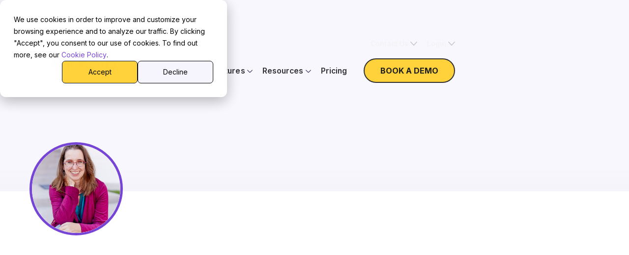

--- FILE ---
content_type: text/html
request_url: https://www.keela.co/webinar/virtual-conferences
body_size: 14052
content:
<!DOCTYPE html><!-- Last Published: Tue Jan 13 2026 16:52:50 GMT+0000 (Coordinated Universal Time) --><html data-wf-domain="www.keela.co" data-wf-page="65fc8b6527dd464175d76517" data-wf-site="64657b7d820e9ee2dbc96d0e" lang="en" data-wf-collection="65fc8b6527dd464175d76458" data-wf-item-slug="virtual-conferences"><head><meta charset="utf-8"/><title>Secrets of Successful Virtual Conferences | Keela</title><meta content="Join nonprofit expert, Mazarine Treyz as she lets you in on the secret behind hosting a successful virtual conference." name="description"/><meta content="Secrets of Successful Virtual Conferences | Keela" property="og:title"/><meta content="Join nonprofit expert, Mazarine Treyz as she lets you in on the secret behind hosting a successful virtual conference." property="og:description"/><meta content="https://cdn.prod.website-files.com/6508c7e59a652c6d2b98ba2a/65ca8598a257c7bd29035370_Secrets%20of%20Successful%20Virtual%20Conferences%20-%20Banner.png" property="og:image"/><meta content="Secrets of Successful Virtual Conferences | Keela" property="twitter:title"/><meta content="Join nonprofit expert, Mazarine Treyz as she lets you in on the secret behind hosting a successful virtual conference." property="twitter:description"/><meta content="https://cdn.prod.website-files.com/6508c7e59a652c6d2b98ba2a/65ca8598a257c7bd29035370_Secrets%20of%20Successful%20Virtual%20Conferences%20-%20Banner.png" property="twitter:image"/><meta property="og:type" content="website"/><meta content="summary_large_image" name="twitter:card"/><meta content="width=device-width, initial-scale=1" name="viewport"/><meta content="h_blYGvOVIC3dMk1K22DNDFallX-sgIiKU58AXLLDbM" name="google-site-verification"/><link href="https://cdn.prod.website-files.com/64657b7d820e9ee2dbc96d0e/css/keela.webflow.shared.c554711f3.min.css" rel="stylesheet" type="text/css" integrity="sha384-xVRxHzMfkRfBXAqEfRx5cP+gWz1BEW9TRSf9PdkuXoNsi1FAL7sqYpmOHVeTvbl7" crossorigin="anonymous"/><link href="https://fonts.googleapis.com" rel="preconnect"/><link href="https://fonts.gstatic.com" rel="preconnect" crossorigin="anonymous"/><script src="https://ajax.googleapis.com/ajax/libs/webfont/1.6.26/webfont.js" type="text/javascript"></script><script type="text/javascript">WebFont.load({  google: {    families: ["Open Sans:300,300italic,400,400italic,600,600italic,700,700italic,800,800italic","Inter:100,200,300,regular,500,600,700,800,900"]  }});</script><script type="text/javascript">!function(o,c){var n=c.documentElement,t=" w-mod-";n.className+=t+"js",("ontouchstart"in o||o.DocumentTouch&&c instanceof DocumentTouch)&&(n.className+=t+"touch")}(window,document);</script><link href="https://cdn.prod.website-files.com/64657b7d820e9ee2dbc96d0e/64da84d10b89a1580c9fbcc9_Keela%20Favicon.png" rel="shortcut icon" type="image/x-icon"/><link href="https://cdn.prod.website-files.com/64657b7d820e9ee2dbc96d0e/64da85378e9bdebe7ae8708f_Keela%20Webclip%20Icon.png" rel="apple-touch-icon"/><link href="https://www.keela.co/webinar/virtual-conferences" rel="canonical"/><script type="application/ld+json">
{
  "@context": "https://schema.org",
  "@graph": [
    {
      "@type": "Organization",
      "@id": "https://www.keela.co/#organization",
      "name": "Keela",
      "url": "https://www.keela.co",
      "logo": {
        "@type": "ImageObject",
        "@id": "https://www.keela.co/#logo",
        "url": "https://cdn.prod.website-files.com/64657b7d820e9ee2dbc96d0e/646d216c7812c9e29fd0e072_logo-1.avif",
        "width": 426,
        "height": 102
      },
      "contactPoint": {
        "@type": "ContactPoint",
        "contactType": "customer support",
        "email": "support@keela.co",
        "areaServed": "Worldwide",
        "availableLanguage": "English"
      },
      "sameAs": [
        "https://www.facebook.com/keeladotco",
        "https://twitter.com/keeladotco",
        "https://www.linkedin.com/company/keela/",
        "https://www.youtube.com/@Keeladotco/"
      ]
    },
    {
      "@type": "WebSite",
      "@id": "https://www.keela.co/#website",
      "url": "https://www.keela.co",
      "name": "Keela",
      "publisher": { "@id": "https://www.keela.co/#organization" }
    }
  ]
}
</script>

<!-- Google Tag Manager -->
<script>(function(w,d,s,l,i){w[l]=w[l]||[];w[l].push({'gtm.start':
new Date().getTime(),event:'gtm.js'});var f=d.getElementsByTagName(s)[0],
j=d.createElement(s),dl=l!='dataLayer'?'&l='+l:'';j.async=true;j.src=
'https://www.googletagmanager.com/gtm.js?id='+i+dl;f.parentNode.insertBefore(j,f);
})(window,document,'script','dataLayer','GTM-536QBDS');</script>
<!-- End Google Tag Manager -->


<!-- Start VWO Async SmartCode -->
<link rel="preconnect" href="https://dev.visualwebsiteoptimizer.com" />
<script type='text/javascript' id='vwoCode'>
window._vwo_code || (function() {
var account_id=504734,
version=2.1,
settings_tolerance=2000,
hide_element='body',
hide_element_style = 'opacity:0 !important;filter:alpha(opacity=0) !important;background:none !important;transition:none !important;',
/* DO NOT EDIT BELOW THIS LINE */
f=false,w=window,d=document,v=d.querySelector('#vwoCode'),cK='_vwo_'+account_id+'_settings',cc={};try{var c=JSON.parse(localStorage.getItem('_vwo_'+account_id+'_config'));cc=c&&typeof c==='object'?c:{}}catch(e){}var stT=cc.stT==='session'?w.sessionStorage:w.localStorage;code={nonce:v&&v.nonce,use_existing_jquery:function(){return typeof use_existing_jquery!=='undefined'?use_existing_jquery:undefined},library_tolerance:function(){return typeof library_tolerance!=='undefined'?library_tolerance:undefined},settings_tolerance:function(){return cc.sT||settings_tolerance},hide_element_style:function(){return'{'+(cc.hES||hide_element_style)+'}'},hide_element:function(){if(performance.getEntriesByName('first-contentful-paint')[0]){return''}return typeof cc.hE==='string'?cc.hE:hide_element},getVersion:function(){return version},finish:function(e){if(!f){f=true;var t=d.getElementById('_vis_opt_path_hides');if(t)t.parentNode.removeChild(t);if(e)(new Image).src='https://dev.visualwebsiteoptimizer.com/ee.gif?a='+account_id+e}},finished:function(){return f},addScript:function(e){var t=d.createElement('script');t.type='text/javascript';if(e.src){t.src=e.src}else{t.text=e.text}v&&t.setAttribute('nonce',v.nonce);d.getElementsByTagName('head')[0].appendChild(t)},load:function(e,t){var n=this.getSettings(),i=d.createElement('script'),r=this;t=t||{};if(n){i.textContent=n;d.getElementsByTagName('head')[0].appendChild(i);if(!w.VWO||VWO.caE){stT.removeItem(cK);r.load(e)}}else{var o=new XMLHttpRequest;o.open('GET',e,true);o.withCredentials=!t.dSC;o.responseType=t.responseType||'text';o.onload=function(){if(t.onloadCb){return t.onloadCb(o,e)}if(o.status===200||o.status===304){_vwo_code.addScript({text:o.responseText})}else{_vwo_code.finish('&e=loading_failure:'+e)}};o.onerror=function(){if(t.onerrorCb){return t.onerrorCb(e)}_vwo_code.finish('&e=loading_failure:'+e)};o.send()}},getSettings:function(){try{var e=stT.getItem(cK);if(!e){return}e=JSON.parse(e);if(Date.now()>e.e){stT.removeItem(cK);return}return e.s}catch(e){return}},init:function(){if(d.URL.indexOf('__vwo_disable__')>-1)return;var e=this.settings_tolerance();w._vwo_settings_timer=setTimeout(function(){_vwo_code.finish();stT.removeItem(cK)},e);var t;if(this.hide_element()!=='body'){t=d.createElement('style');var n=this.hide_element(),i=n?n+this.hide_element_style():'',r=d.getElementsByTagName('head')[0];t.setAttribute('id','_vis_opt_path_hides');v&&t.setAttribute('nonce',v.nonce);t.setAttribute('type','text/css');if(t.styleSheet)t.styleSheet.cssText=i;else t.appendChild(d.createTextNode(i));r.appendChild(t)}else{t=d.getElementsByTagName('head')[0];var i=d.createElement('div');i.style.cssText='z-index: 2147483647 !important;position: fixed !important;left: 0 !important;top: 0 !important;width: 100% !important;height: 100% !important;background: white !important;';i.setAttribute('id','_vis_opt_path_hides');i.classList.add('_vis_hide_layer');t.parentNode.insertBefore(i,t.nextSibling)}var o=window._vis_opt_url||d.URL,s='https://dev.visualwebsiteoptimizer.com/j.php?a='+account_id+'&u='+encodeURIComponent(o)+'&vn='+version;if(w.location.search.indexOf('_vwo_xhr')!==-1){this.addScript({src:s})}else{this.load(s+'&x=true')}}};w._vwo_code=code;code.init();})();
</script>
<!-- End VWO Async SmartCode -->

<!-- geotargetly -->

<script>
(function(g,e,o,t,a,r,ge,tl,y,s){
g.getElementsByTagName(o)[0].insertAdjacentHTML('afterbegin','<style id="georedirect1674612187625style">body{opacity:0.0 !important;}</style>');
s=function(){g.getElementById('georedirect1674612187625style').innerHTML='body{opacity:1.0 !important;}';};
t=g.getElementsByTagName(o)[0];y=g.createElement(e);y.async=true;
y.src='https://g10498469755.co/gr?id=-NMaeX5MMHEu7tfD4hrU&refurl='+g.referrer+'&winurl='+encodeURIComponent(window.location);
t.parentNode.insertBefore(y,t);y.onerror=function(){s()};
georedirect1674612187625loaded=function(redirect){var to=0;if(redirect){to=5000};
setTimeout(function(){s();},to)};
})(document,'script','head');
</script>
<!--end of geotargetly -->

<!-- GSC verification -->
<meta name="google-site-verification" content="h_blYGvOVIC3dMk1K22DNDFallX-sgIiKU58AXLLDbM" />
<!-- end of GSC verification -->
<script>
document.addEventListener('DOMContentLoaded', function () {
  const canon = document.querySelector('link[rel="canonical"]');
  if (!canon) return;

  /* strip everything from "?" onwards */
  const clean = canon.href.split('?')[0];

  /* only rewrite if there was a query string */
  if (canon.href !== clean) {
    canon.href = clean;
  }
});
</script>
<script type='text/javascript'>(function() {var gs = document.createElement('script');gs.src = 'https://partnerstack.joinvelora.com/pr/js';gs.type = 'text/javascript';gs.async = 'true';gs.onload = gs.onreadystatechange = function() {var rs = this.readyState;if (rs && rs != 'complete' && rs != 'loaded') return;try {growsumo._initialize('pk_8ecr5hpM57Rxkldh6HTf0lJF4vsQLoHA'); if (typeof(growsumoInit) === 'function') {growsumoInit();}} catch (e) {}};var s = document.getElementsByTagName('script')[0];s.parentNode.insertBefore(gs, s);})();</script>

<script>
  (function () {
    // Only act if there is a "?" in the URL (i.e., window.location.search is not empty)
    if (!window.location.search) return;

    // Find existing robots meta if one exists
    var robots = document.querySelector('meta[name="robots"]');

    // Helper to normalize value (e.g., keep "follow" unless explicitly "nofollow")
    function toNoindexFollow(existing) {
      var v = (existing || '').toLowerCase();
      var hasNofollow = /\bnofollow\b/.test(v);
      // Always noindex; keep nofollow if it was already set, else follow
      return 'noindex, ' + (hasNofollow ? 'nofollow' : 'follow');
    }

    if (robots) {
      // Update existing robots meta
      robots.setAttribute('content', toNoindexFollow(robots.getAttribute('content') || ''));
    } else {
      // Create and insert a new robots meta tag
      var meta = document.createElement('meta');
      meta.name = 'robots';
      meta.content = 'noindex, follow'; // Defaults to follow if no existing tag
      document.head.appendChild(meta);
    }

    // Optional: console signal for QA
    if (window.console && console.log) {
      console.log('[SEO] query detected - robots set to noindex');
    }
  })();
</script></head><body><section class="hero-primary webinar-template"><div data-w-id="aa6c47e5-8f45-a8fd-7993-3449d7f3d351" data-animation="default" data-collapse="medium" data-duration="400" data-easing="ease" data-easing2="ease" role="banner" class="brix---header-wrapper w-nav"><div class="brix---container-default w-container"><div data-w-id="aa6c47e5-8f45-a8fd-7993-3449d7f3d353" class="header-content-wrapper-top-row"><div class="brix---header-right-col-7"><ul data-w-id="aa6c47e5-8f45-a8fd-7993-3449d7f3d357" role="list" class="brix---header-nav-menu-list"><li data-w-id="5dbbc2d2-335e-af37-2ac1-d3762986a369" class="top-header-nav-list-item"><div data-hover="true" data-delay="0" data-w-id="5dbbc2d2-335e-af37-2ac1-d3762986a36a" class="brix---dropdown-wrapper w-dropdown"><div class="brix---dropdown-toggle w-dropdown-toggle"><div data-w-id="5dbbc2d2-335e-af37-2ac1-d3762986a36c" class="nav-top-text">Contact Us</div><img src="https://cdn.prod.website-files.com/64657b7d820e9ee2dbc96d0e/64e4df7e35cb96048b950b2f_Grey%20Chevron%20(1).svg" alt="" class="brix---dropdown-chevron"/></div><nav class="contact-us-dropdown w-dropdown-list"><div class="brix---dropdown-card"><div class="brix---dropdown-pd-26px-copy"><div class="w-layout-grid brix---grid-1-columns-dropdown-copy"><div><div class="w-layout-grid contact-grid"><a href="/contact-sales" class="brix---dropdown-link-icon-wrapper w-inline-block"><div><div class="brix---mg-bottom-8px"><div class="brix---color-neutral-800"><div class="brix---text-200-med">Contact Sales</div></div></div></div></a><a href="https://support.keela.co/hc/en-us/requests/new" target="_blank" class="brix---dropdown-link-icon-wrapper w-inline-block"><div><div class="brix---mg-bottom-8px"><div class="brix---color-neutral-800"><div class="brix---text-200-med">Contact Customer Support</div></div></div></div></a><a href="/contact-us" class="brix---dropdown-link-icon-wrapper w-inline-block"><div><div class="brix---mg-bottom-8px"><div class="brix---color-neutral-800"><div class="brix---text-200-med">Contact Us</div></div></div></div></a></div></div></div></div></div></nav></div></li><li data-w-id="ae4b9466-3ecd-52bb-2e12-fd2ce690fa4c" class="top-header-nav-list-item"><div data-hover="true" data-delay="0" data-w-id="04dd799c-7801-df08-3d5f-2f885a651cb2" class="brix---dropdown-wrapper-4 w-dropdown"><div class="brix---dropdown-toggle-4 w-dropdown-toggle"><div data-w-id="04dd799c-7801-df08-3d5f-2f885a651cb4" class="nav-top-text">Login</div><img src="https://cdn.prod.website-files.com/64657b7d820e9ee2dbc96d0e/64e4df7e35cb96048b950b2f_Grey%20Chevron%20(1).svg" alt="" class="brix---dropdown-chevron-6"/></div><nav class="brix---dropdown-column-wrapper-3 w-dropdown-list"><div class="brix---dropdown-card"><div class="brix---dropdown-pd-26px-copy"><div class="w-layout-grid brix---grid-1-columns-dropdown-copy"><div><div class="w-layout-grid contact-grid"><a href="https://usa.keela.co/" target="_blank" class="brix---dropdown-link-icon-wrapper w-inline-block"><div><div class="brix---mg-bottom-8px"><div class="brix---color-neutral-800"><div class="brix---text-200-med">USA</div></div></div></div></a><a href="https://can.keela.co/" target="_blank" class="brix---dropdown-link-icon-wrapper w-inline-block"><div><div class="brix---mg-bottom-8px"><div class="brix---color-neutral-800"><div class="brix---text-200-med">Canada</div></div></div></div></a><a href="https://aus.keela.co/" target="_blank" class="brix---dropdown-link-icon-wrapper w-inline-block"><div><div class="brix---mg-bottom-8px"><div class="brix---color-neutral-800"><div class="brix---text-200-med">Australia</div></div></div></div></a></div></div></div></div></div></nav></div></li></ul></div></div><div class="brix---header-content-wrapper"><div data-w-id="552de968-616d-02d1-fb13-0b493668b760" class="left-header-column"><a href="/" class="brix---header-logo-link w-nav-brand"><img src="https://cdn.prod.website-files.com/64657b7d820e9ee2dbc96d0e/65fc8b6527dd464175d7647e_a741f551fbb832af26f362d8370464ea_logo-1.svg" alt="keela logo" width="180" class="brix---header-logo main-nav"/></a></div><nav role="navigation" class="brix---header-menu-wrapper w-nav-menu"><ul role="list" class="nav---header-nav-menu-list"><li class="nav---header-nav-list-item"><div data-delay="0" data-hover="true" data-w-id="5e757f44-5873-e366-f6b6-eebe42bda573" class="nav---dropdown-wrapper w-dropdown"><div class="nav---dropdown-toggle-2 w-dropdown-toggle"><div class="text-block-57">Platform</div><img alt="" src="https://cdn.prod.website-files.com/644691be9cfddf7b3e816e96/68a6176ce00839ec231f0eb3_line-rounded-chevron-down-black-brix-templates.svg" class="nav---dropdown-chevron"/></div><nav class="platform-dropdown-section-2 w-dropdown-list"><div class="nav---dropdown-card-2 mt-0px"><div class="columns-grid-layout _2-column"><div class="nav---dropdown-white bottom-padding mr-10px"><div class="w-layout-grid nav---grid-1-columns-dropdown-copy"><div class="column-container top-align"><div class="w-layout-grid nav-grid-column-gap-22px mobile-gap"><a href="/solutions/nonprofit-crm" class="brix---dropdown-link-icon-wrapper-4 w-inline-block"><img alt="" src="https://cdn.prod.website-files.com/64657b7d820e9ee2dbc96d0e/64e797f2cdba1a097279334f_Donor%20Management.svg" class="brix---square-dropdown-icon-3"/><div><div class="nav-item-con"><div class="single-link-con"><div class="single-link-text-3"><strong class="bold-text-96">Donor Management</strong></div></div></div><div class="nav-item-description-con"><div class="nav-item-text"><p class="nav-item-decription">Turn your CRM into a single source of truth for donor info.</p></div></div></div></a><a href="/solutions/email-marketing-for-nonprofits" class="brix---dropdown-link-icon-wrapper-4 w-inline-block"><img alt="" src="https://cdn.prod.website-files.com/64657b7d820e9ee2dbc96d0e/64e79809fe0b5d0d519daa2f_Email%20Marketing.svg" class="brix---square-dropdown-icon-3"/><div><div class="nav-item-con"><div class="single-link-con"><div class="single-link-text-3">Email Marketing</div></div></div><div class="nav-item-description-con"><div class="nav-item-text"><p class="nav-item-decription">Deepen donor engagement via targeted communications.</p></div></div></div></a><a href="/solutions/donation-management-software" class="brix---dropdown-link-icon-wrapper-4 w-inline-block"><img alt="" src="https://cdn.prod.website-files.com/64657b7d820e9ee2dbc96d0e/6925f94159e138fabf0efb3a_Donation%20Management.svg" class="brix---square-dropdown-icon-3"/><div><div class="nav-item-con"><div class="single-link-con"><div class="single-link-text-3">Donation Management</div></div></div><div class="nav-item-description-con"><div class="nav-item-text"><p class="nav-item-decription">Track every gift type and automate receipts.</p></div></div></div></a><a href="/solutions/fundraising-dashboard" class="brix---dropdown-link-icon-wrapper-4 w-inline-block"><img alt="" src="https://cdn.prod.website-files.com/64657b7d820e9ee2dbc96d0e/64e7a791d818e5b6a31f54b9_Dashboards.svg" class="brix---square-dropdown-icon-3"/><div><div class="nav-item-con"><div class="single-link-con"><div class="single-link-text-3">CRM Reporting</div></div></div><div class="nav-item-description-con"><div class="nav-item-text"><p class="nav-item-decription">Accurately track progress toward your goals.</p></div></div></div></a></div></div></div></div><div class="dropdown-purple-bg wide-column mt-0px mb-30px"><div><div class="w-layout-grid right-panel-grid"><div class="column-title-3 mt-20px bottom-border mt-0px-desktop">Useful Links</div><a href="/book-a-demo" class="brix---dropdown-link-icon-wrapper-4 w-inline-block"><div><div class="nav-item-con"><div class="single-link-con"><div class="single-link-text-3">Book a Demo</div></div></div></div></a><a href="/demo-video" class="brix---dropdown-link-icon-wrapper-4 w-inline-block"><div><div class="nav-item-con"><div class="single-link-con"><div class="single-link-text-3">Watch Demo</div></div></div></div></a><a href="/solutions/nonprofit-crm-features" class="brix---dropdown-link-icon-wrapper-4 w-inline-block"><div><div class="nav-item-con"><div class="single-link-con"><div class="single-link-text-3">All CRM Features</div></div></div></div></a><a href="/solutions/keela-integrations" class="brix---dropdown-link-icon-wrapper-4 w-inline-block"><div><div class="nav-item-con"><div class="single-link-con"><div class="single-link-text-3">Integrations</div></div></div></div></a></div></div></div></div></div></nav></div></li><li class="nav---header-nav-list-item"><div data-delay="0" data-hover="true" data-w-id="5e757f44-5873-e366-f6b6-eebe42bda5ca" class="nav---dropdown-wrapper w-dropdown"><div class="nav---dropdown-toggle-2 w-dropdown-toggle"><div class="text-block-57">Features</div><img alt="" src="https://cdn.prod.website-files.com/644691be9cfddf7b3e816e96/68a6176ce00839ec231f0eb3_line-rounded-chevron-down-black-brix-templates.svg" class="nav---dropdown-chevron"/></div><nav class="features-section-dropdown-2 w-dropdown-list"><div class="nav---dropdown-card-2"><div class="columns-grid-layout"><div id="w-node-_5e757f44-5873-e366-f6b6-eebe42bda5d2-d7f3d351" class="nav---dropdown-white small-padding"><div class="w-layout-grid nav---grid-3-columns-dropdown"><div class="column-container"><div class="w-layout-grid nav-grid-column-gap-22px"><div data-w-id="5e757f44-5873-e366-f6b6-eebe42bda5d6" class="crm-column-dropdown"><div class="crm-title"><div class="column-title-3">Nonprofit CRM</div><img alt="" src="https://cdn.prod.website-files.com/644691be9cfddf7b3e816e96/68a6176ce00839ec231f0eb3_line-rounded-chevron-down-black-brix-templates.svg" class="nav---chevron-crm"/></div><div class="crm-dropdown-column"><div class="w-layout-grid nav-grid-column-gap-22px mobile-gap large-gap"><a href="/solutions/donor-pipeline" class="brix---dropdown-link-icon-wrapper-4 w-inline-block"><img alt="" src="https://cdn.prod.website-files.com/64657b7d820e9ee2dbc96d0e/6595cc2d85be16c07cee33d8_Donor%20Pipeline%20Management.svg" class="brix---square-dropdown-icon-3"/><div><div class="nav-item-con"><div class="single-link-con"><div class="single-link-text-3">Donor Pipelines</div></div></div><div class="nav-item-description-con"><div class="nav-item-text"><p class="nav-item-decription">Guide donors through their giving journey.</p></div></div></div></a><a href="/solutions/nonprofit-grant-management-software" class="brix---dropdown-link-icon-wrapper-4 w-inline-block"><img alt="" src="https://cdn.prod.website-files.com/64657b7d820e9ee2dbc96d0e/6595cccfda4434b8a00042f2_Nonprofit%20Grant%20Management%20Software.svg" class="brix---square-dropdown-icon-3"/><div><div class="nav-item-con"><div class="single-link-con"><div class="single-link-text-3">Grant Management</div></div></div><div class="nav-item-description-con"><div class="nav-item-text"><p class="nav-item-decription">Track and manage grant opportunities.</p></div></div></div></a><a href="/solutions/nonprofit-crm-features" class="brix---dropdown-link-icon-wrapper-4 w-inline-block"><img alt="" src="https://cdn.prod.website-files.com/64657b7d820e9ee2dbc96d0e/64e7b30878b1389231b24ad0_All%20CRM%20Features.svg" class="brix---square-dropdown-icon-3"/><div><div class="nav-item-con"><div class="single-link-con"><div class="single-link-text-3">All CRM Features</div></div></div><div class="nav-item-description-con"><div class="nav-item-text"><p class="nav-item-decription">Explore Keela&#x27;s complete nonprofit CRM toolkit.</p></div></div></div></a></div></div></div></div></div><div id="w-node-_5e757f44-5873-e366-f6b6-eebe42bda5fe-d7f3d351" class="column-container top-align"><div class="w-layout-grid nav-grid-column-gap-22px"><div data-w-id="5e757f44-5873-e366-f6b6-eebe42bda600" class="marketing-column-dropdown"><div class="marketing-title"><div class="column-title-3">Nonprofit Marketing</div><img alt="" src="https://cdn.prod.website-files.com/644691be9cfddf7b3e816e96/68a6176ce00839ec231f0eb3_line-rounded-chevron-down-black-brix-templates.svg" class="nav---chevron-marketing"/></div><div class="marketing-dropdown-column"><div class="w-layout-grid nav-grid-column-gap-22px mobile-gap large-gap"><a href="/solutions/nonprofit-marketing-automation" class="brix---dropdown-link-icon-wrapper-4 w-inline-block"><img alt="" src="https://cdn.prod.website-files.com/64657b7d820e9ee2dbc96d0e/64e7a70d87c0186eff14036e_Marketing%20Automation.svg" class="brix---square-dropdown-icon-3"/><div><div class="nav-item-con"><div class="single-link-con"><div class="single-link-text-3">Marketing Automation</div></div></div><div class="nav-item-description-con"><div class="nav-item-text"><p class="nav-item-decription">Steward donors through automated journeys.</p></div></div></div></a><a href="/solutions/texting-services-for-nonprofits" id="w-node-_5e757f44-5873-e366-f6b6-eebe42bda612-d7f3d351" class="brix---dropdown-link-icon-wrapper-4 w-inline-block"><img alt="" src="https://cdn.prod.website-files.com/64657b7d820e9ee2dbc96d0e/6595cbfba7cdfc9da9613048_Texting%20Services%20for%20Nonprofits.svg" class="brix---square-dropdown-icon-3"/><div><div class="nav-item-con"><div class="single-link-con"><div class="single-link-text-3">Texting Services</div></div></div><div class="nav-item-description-con"><div class="nav-item-text"><p class="nav-item-decription">Connect with donors via text messaging.</p></div></div></div></a><a href="/solutions/nonprofit-project-management" class="brix---dropdown-link-icon-wrapper-4 w-inline-block"><img alt="" src="https://cdn.prod.website-files.com/64657b7d820e9ee2dbc96d0e/64e7b2f387418852580f9fc9_Project%20Management.svg" class="brix---square-dropdown-icon-3"/><div><div class="nav-item-con"><div class="single-link-con"><div class="single-link-text-3">Project Management</div></div></div><div class="nav-item-description-con"><div class="nav-item-text"><p class="nav-item-decription">Collaborate effectively across your team.</p></div></div></div></a></div></div></div></div></div><div class="column-container top-align"><div class="w-layout-grid nav-grid-1-column-gap-22px"><div data-w-id="5e757f44-5873-e366-f6b6-eebe42bda62a" class="other-products-column-dropdown"><div class="other-products-title"><div class="column-title-3">Donation Management</div><img alt="Icon Rounded Chevron Dark " src="https://cdn.prod.website-files.com/64657b7d820e9ee2dbc96d0e/646e697a03fc21e8173ab9f4_line-rounded-chevron-down-black-brix-templates.svg" class="nav---chevron-other"/></div><div class="other-dropdown-column"><div class="w-layout-grid nav-grid-1-column-gap-22px mobile-gap"><a href="/solutions/donation-forms" class="brix---dropdown-link-icon-wrapper-4 w-inline-block"><img alt="" src="https://cdn.prod.website-files.com/64657b7d820e9ee2dbc96d0e/64e7a72f32769a05d0306677_Donation%20Forms.svg" class="brix---square-dropdown-icon-3"/><div><div class="nav-item-con"><div class="single-link-con"><div class="single-link-text-3">Donation Forms</div></div></div><div class="nav-item-description-con"><div class="nav-item-text"><p class="nav-item-decription">Raise more with AI-powered donation forms.</p></div></div></div></a><a href="/solutions/smart-ask-for-donations" class="brix---dropdown-link-icon-wrapper-4 w-inline-block"><img alt="" src="https://cdn.prod.website-files.com/64657b7d820e9ee2dbc96d0e/64e7a6d8dbee9e1138e3426f_Smart%20Donation%20Asks.svg" class="brix---square-dropdown-icon-3"/><div><div class="nav-item-con"><div class="single-link-con"><div class="single-link-text-3">Smart Donation Asks</div></div></div><div class="nav-item-description-con"><div class="nav-item-text"><p class="nav-item-decription">Increase donations with AI-powered asks.</p></div></div></div></a><a href="/solutions/nonprofit-payment-processing" class="brix---dropdown-link-icon-wrapper-4 w-inline-block"><img alt="" src="https://cdn.prod.website-files.com/64657b7d820e9ee2dbc96d0e/64e7a75b9e08ca7a3495f614_Payment%20Processing.svg" class="brix---square-dropdown-icon-3"/><div><div class="nav-item-con"><div class="single-link-con"><div class="single-link-text-3">Payment Processing</div></div></div><div class="nav-item-description-con"><div class="nav-item-text"><p class="nav-item-decription">Process donations securely and reliably.</p></div></div></div></a></div></div></div></div></div></div></div><div class="dropdown-purple-bg"><div class="div-block-130"><div class="w-layout-grid right-panel-grid"><div class="column-title-3 mt-20px-mobile bottom-border">Other Products</div><a href="/solutions/campaign-builder" class="brix---dropdown-link-icon-wrapper-4 w-inline-block"><div><div class="nav-item-con small-gap"><div class="single-link-con"><div class="single-link-text-3">Fundraising</div></div></div></div></a><a href="/solutions/nonprofit-accounting-software" class="brix---dropdown-link-icon-wrapper-4 w-inline-block"><div><div class="nav-item-con small-gap"><div class="single-link-con"><div class="single-link-text-3">Accounting</div></div></div></div></a><div class="column-title-3 mt-20px bottom-border dark-border">Why Keela</div><a href="/customer-stories" class="brix---dropdown-link-icon-wrapper-4 w-inline-block"><div><div class="nav-item-con small-gap"><div class="single-link-con"><div class="single-link-text-3">Customer Stories</div></div></div></div></a><a href="/solutions/why-keela" class="brix---dropdown-link-icon-wrapper-4 w-inline-block"><div><div class="nav-item-con small-gap"><div class="single-link-con"><div class="single-link-text-3">Why Keela?</div></div></div></div></a><a href="/solutions/keela-integrations" class="brix---dropdown-link-icon-wrapper-4 w-inline-block"><div><div class="nav-item-con small-gap"><div class="single-link-con"><div class="single-link-text-3">Integrations</div></div></div></div></a><a href="/partner-directory" class="brix---dropdown-link-icon-wrapper-4 w-inline-block"><div><div class="nav-item-con small-gap"><div class="single-link-con"><div class="single-link-text-3">Partnerships</div></div></div></div></a></div></div></div></div></div></nav></div></li><li class="nav---header-nav-list-item"><div data-delay="0" data-hover="true" data-w-id="5e757f44-5873-e366-f6b6-eebe42bda67e" class="nav---dropdown-wrapper w-dropdown"><div class="nav---dropdown-toggle-2 w-dropdown-toggle"><div class="text-block-57">Resources</div><img alt="" src="https://cdn.prod.website-files.com/644691be9cfddf7b3e816e96/68a6176ce00839ec231f0eb3_line-rounded-chevron-down-black-brix-templates.svg" class="nav---dropdown-chevron"/></div><nav class="resource-dropdown w-dropdown-list"><div class="nav---dropdown-card-2 mt-0px"><div class="columns-grid-layout _2-column-resources"><div class="nav---dropdown-white bottom-padding"><div class="w-layout-grid nav---grid-1-columns-dropdown-copy"><div id="w-node-_5e757f44-5873-e366-f6b6-eebe42bda688-d7f3d351" class="column-container top-align"><div class="w-layout-grid nav-grid-column-gap-22px mobile-gap"><a href="/blog" class="brix---dropdown-link-icon-wrapper-4 w-inline-block"><img alt="" src="https://cdn.prod.website-files.com/64657b7d820e9ee2dbc96d0e/64e7e5117bf19f614c744739_Blog%20(1).svg" class="brix---square-dropdown-icon-3"/><div><div class="nav-item-con"><div class="single-link-con"><div class="single-link-text-3">Blog</div></div></div><div class="nav-item-description-con"><div class="nav-item-text"><p class="nav-item-decription">Explore hundreds of articles to support your organization.</p></div></div></div></a><a href="/webinars" class="brix---dropdown-link-icon-wrapper-4 w-inline-block"><img alt="" src="https://cdn.prod.website-files.com/64657b7d820e9ee2dbc96d0e/64e7e52ceaa51f2b6e2a00b0_Webinars.svg" class="brix---square-dropdown-icon-3"/><div><div class="nav-item-con"><div class="single-link-con"><div class="single-link-text-3">Webinars</div></div></div><div class="nav-item-description-con"><div class="nav-item-text"><p class="nav-item-decription">Hear from industry leaders on topics impacting nonprofits.</p></div></div></div></a><a href="/tools" class="brix---dropdown-link-icon-wrapper-4 w-inline-block"><img alt="" src="https://cdn.prod.website-files.com/64657b7d820e9ee2dbc96d0e/64e7e53f96580d1a0c7e1946_Tools.svg" class="brix---square-dropdown-icon-3"/><div><div class="nav-item-con"><div class="single-link-con"><div class="single-link-text-3">Tools</div></div></div><div class="nav-item-description-con"><div class="nav-item-text"><p class="nav-item-decription">Discover guides, checklists, toolkits and more.</p></div></div></div></a><a href="/resources/ai-for-nonprofits-toolkit" class="brix---dropdown-link-icon-wrapper-4 w-inline-block"><img alt="" src="https://cdn.prod.website-files.com/64657b7d820e9ee2dbc96d0e/64e7e59645ae53e71ce18b60_AI%20Toolkit.svg" class="brix---square-dropdown-icon-3"/><div><div class="nav-item-con"><div class="single-link-con"><div class="single-link-text-3">AI for Nonprofits Toolkit</div></div></div><div class="nav-item-description-con"><div class="nav-item-text"><p class="nav-item-decription">Dive into how AI can be used to save time and raise more.</p></div></div></div></a><a href="/resources/giving-tuesday" class="brix---dropdown-link-icon-wrapper-4 w-inline-block"><img alt="" src="https://cdn.prod.website-files.com/64657b7d820e9ee2dbc96d0e/64e7e5a8640f01b281dfdf69_Giving%20Tuesday.svg" class="brix---square-dropdown-icon-3"/><div><div class="nav-item-con"><div class="single-link-con"><div class="single-link-text-3">Giving Tuesday</div></div></div><div class="nav-item-description-con"><div class="nav-item-text"><p class="nav-item-decription">Access the resources needed to run a successful campaign.</p></div></div></div></a></div></div></div></div><div class="dropdown-purple-bg wide-column mt-0px mb-30px"><div><div class="w-layout-grid right-panel-grid"><div class="column-title-3 mt-20px bottom-border mt-0px-desktop">For Customers</div><a href="https://support.keela.co/hc/en-us" target="_blank" class="brix---dropdown-link-icon-wrapper-4 w-inline-block"><div><div class="nav-item-con"><div class="single-link-con"><div class="single-link-text-3">Knowledge Base</div></div></div></div></a><a href="/customer-care" class="brix---dropdown-link-icon-wrapper-4 w-inline-block"><div><div class="nav-item-con"><div class="single-link-con"><div class="single-link-text-3">Customer Care</div></div></div></div></a><a href="/professional-services" class="brix---dropdown-link-icon-wrapper-4 w-inline-block"><div><div class="nav-item-con"><div class="single-link-con"><div class="single-link-text-3">Professional Services</div></div></div></div></a><a href="/keela-referral-program" class="brix---dropdown-link-icon-wrapper-4 w-inline-block"><div><div class="nav-item-con"><div class="single-link-con"><div class="single-link-text-3">Referral Program</div></div></div></div></a><div class="column-title-3 mt-20px bottom-border dark-border">About Keela</div><a href="/about-us" class="brix---dropdown-link-icon-wrapper-4 w-inline-block"><div><div class="nav-item-con"><div class="single-link-con"><div class="single-link-text-3">About Us</div></div></div></div></a><a href="https://www.joinvelora.com/" target="_blank" class="brix---dropdown-link-icon-wrapper-4 w-inline-block"><div><div class="nav-item-con"><div class="single-link-con"><div class="single-link-text-3">Careers</div></div></div></div></a></div></div></div></div></div></nav></div></li><li class="nav---header-nav-list-item padding-bottom"><a href="/pricing" class="nav---header-nav-link hover-purple w-nav-link">Pricing</a></li><li class="nav---header-nav-list-item hidden-desktop"><div data-delay="0" data-hover="true" data-w-id="5e757f44-5873-e366-f6b6-eebe42bda6f0" class="nav---dropdown-wrapper w-dropdown"><div class="nav---dropdown-toggle-2 w-dropdown-toggle"><div class="text-block-57">Contact Us</div><img alt="" src="https://cdn.prod.website-files.com/644691be9cfddf7b3e816e96/68a6176ce00839ec231f0eb3_line-rounded-chevron-down-black-brix-templates.svg" class="nav---dropdown-chevron"/></div><nav class="resource-dropdown w-dropdown-list"><div class="nav---dropdown-card-2 mt-0px"><div class="columns-grid-layout _2-column"><div class="dropdown-mt-0px"><div class="w-layout-grid brix---grid-1-columns-dropdown-copy"><div><div class="w-layout-grid contact-link-grid"><a href="#" class="brix---dropdown-link-icon-wrapper-5 w-inline-block"><div><div class="brix---mg-bottom-8px-19"><div class="brix---color-neutral-988"><div class="brix---text-200-med-2">Contact Sales</div></div></div></div></a><a href="https://support.keela.co/hc/en-us/requests/new" target="_blank" class="brix---dropdown-link-icon-wrapper-5 w-inline-block"><div><div class="brix---mg-bottom-8px-19"><div class="brix---color-neutral-988"><div class="brix---text-200-med-2">Contact Customer Support</div></div></div></div></a><a href="#" class="brix---dropdown-link-icon-wrapper-5 w-inline-block"><div><div class="brix---mg-bottom-8px-19"><div class="brix---color-neutral-988"><div class="brix---text-200-med-2">Contact Us</div></div></div></div></a></div></div></div></div></div></div></nav></div></li><li class="nav---header-nav-list-item hidden-desktop"><div data-delay="0" data-hover="true" data-w-id="5e757f44-5873-e366-f6b6-eebe42bda70f" class="nav---dropdown-wrapper w-dropdown"><div class="nav---dropdown-toggle-2 w-dropdown-toggle"><div class="text-block-57">Login</div><img alt="" src="https://cdn.prod.website-files.com/644691be9cfddf7b3e816e96/68a6176ce00839ec231f0eb3_line-rounded-chevron-down-black-brix-templates.svg" class="nav---dropdown-chevron"/></div><nav class="resource-dropdown w-dropdown-list"><div class="nav---dropdown-card-2 mt-0px"><div class="columns-grid-layout _2-column"><div class="dropdown-mt-0px"><div class="w-layout-grid brix---grid-1-columns-dropdown-copy"><div><div class="w-layout-grid contact-link-grid"><a href="https://usa.keela.co/" target="_blank" class="brix---dropdown-link-icon-wrapper-5 w-inline-block"><div><div class="brix---mg-bottom-8px-19"><div class="brix---color-neutral-988"><div class="brix---text-200-med-2">USA</div></div></div></div></a><a href="https://can.keela.co/" target="_blank" class="brix---dropdown-link-icon-wrapper-5 w-inline-block"><div><div class="brix---mg-bottom-8px-19"><div class="brix---color-neutral-988"><div class="brix---text-200-med-2">Canada</div></div></div></div></a><a href="https://aus.keela.co/" target="_blank" class="brix---dropdown-link-icon-wrapper-5 w-inline-block"><div><div class="brix---mg-bottom-8px-19"><div class="brix---color-neutral-988"><div class="brix---text-200-med-2">Australia</div></div></div></div></a></div></div></div></div></div></div></nav></div></li></ul></nav><div data-w-id="552de968-616d-02d1-fb13-0b493668b84b" class="brix---header-right-col"><div class="brix---btn-header-hidden-on-mbl"><a href="/book-a-demo" class="btn-primary-nav w-button">BOOK A DEMO</a></div><div class="brix---hamburger-menu-wrapper w-nav-button"><div class="brix---hamburger-menu-bar-top"></div><div class="brix---hamburger-menu-bar-bottom"></div></div></div></div></div></div><div class="brix---container-default w-container"><div class="w-layout-grid brix---grid-hero-v1 centered-grid"><div data-w-id="150a1d99-f67a-8633-28b3-ace9126fb368" style="-webkit-transform:translate3d(0, 10%, 0) scale3d(1, 1, 1) rotateX(0) rotateY(0) rotateZ(0) skew(0, 0);-moz-transform:translate3d(0, 10%, 0) scale3d(1, 1, 1) rotateX(0) rotateY(0) rotateZ(0) skew(0, 0);-ms-transform:translate3d(0, 10%, 0) scale3d(1, 1, 1) rotateX(0) rotateY(0) rotateZ(0) skew(0, 0);transform:translate3d(0, 10%, 0) scale3d(1, 1, 1) rotateX(0) rotateY(0) rotateZ(0) skew(0, 0);opacity:0" class="header-container"><div class="brix---mg-bottom-48px-7"><div data-w-id="150a1d99-f67a-8633-28b3-ace9126fb36a" style="-webkit-transform:translate3d(0, 10%, 0) scale3d(1, 1, 1) rotateX(0) rotateY(0) rotateZ(0) skew(0, 0);-moz-transform:translate3d(0, 10%, 0) scale3d(1, 1, 1) rotateX(0) rotateY(0) rotateZ(0) skew(0, 0);-ms-transform:translate3d(0, 10%, 0) scale3d(1, 1, 1) rotateX(0) rotateY(0) rotateZ(0) skew(0, 0);transform:translate3d(0, 10%, 0) scale3d(1, 1, 1) rotateX(0) rotateY(0) rotateZ(0) skew(0, 0);opacity:0" class="brix---inner-container-1100px-center-2-copy"><div class="text-centre-container"><div class="brix---color-neutral-835"><h1 class="heading-webinar">Secrets of Successful Virtual Conferences</h1></div><div class="brix---color-neutral-838"><p class="paragraph-default left-align-mobile max-1000px webinar">On Demand</p><p class="paragraph-default left-align-mobile max-1000px webinar-speaker">Webinar with Mazarine Treyz</p></div><div class="filters-wrapper"></div></div></div></div></div></div></div><div data-w-id="150a1d99-f67a-8633-28b3-ace9126fb388" style="opacity:0" class="brix---floating-image-hero-v1---2"><img src="https://cdn.prod.website-files.com/64657b7d820e9ee2dbc96d0e/646e68fd784440695b600c8e_blob-brix-templates.svg" alt="" class="brix---opacity-20"/></div><div data-w-id="150a1d99-f67a-8633-28b3-ace9126fb38a" style="opacity:0" class="brix---floating-image-hero-v1---1"><img src="https://cdn.prod.website-files.com/64657b7d820e9ee2dbc96d0e/646e68fd784440695b600c8e_blob-brix-templates.svg" alt="" class="brix---opacity-10"/></div></section><figure class="speaker-image"><div class="w-layout-blockcontainer container-3 w-container"><div class="div-block-36"><img loading="lazy" src="https://cdn.prod.website-files.com/6508c7e59a652c6d2b98ba2a/65ca857649fdae32047fa587_Secrets%20of%20Successful%20Virtual%20Conferences.png" alt="" sizes="(max-width: 767px) 100vw, (max-width: 991px) 726.625px, 939.15625px" srcset="https://cdn.prod.website-files.com/6508c7e59a652c6d2b98ba2a/65ca857649fdae32047fa587_Secrets%20of%20Successful%20Virtual%20Conferences-p-500.png 500w, https://cdn.prod.website-files.com/6508c7e59a652c6d2b98ba2a/65ca857649fdae32047fa587_Secrets%20of%20Successful%20Virtual%20Conferences.png 700w" class="image-27"/></div></div></figure><section class="about-the-webinar-section"><div class="w-layout-blockcontainer webinar-content w-container"><div class="w-layout-grid brix---grid-hero-v1 webinars-grid"><div data-w-id="f57ede5a-0092-d897-c810-c350f460d146" style="-webkit-transform:translate3d(0, 10%, 0) scale3d(1, 1, 1) rotateX(0) rotateY(0) rotateZ(0) skew(0, 0);-moz-transform:translate3d(0, 10%, 0) scale3d(1, 1, 1) rotateX(0) rotateY(0) rotateZ(0) skew(0, 0);-ms-transform:translate3d(0, 10%, 0) scale3d(1, 1, 1) rotateX(0) rotateY(0) rotateZ(0) skew(0, 0);transform:translate3d(0, 10%, 0) scale3d(1, 1, 1) rotateX(0) rotateY(0) rotateZ(0) skew(0, 0);opacity:0" class="hero-text-container"><div class="about-the-webinar"><h2 class="brix---heading-h2-size-2-centre left-align-mobile">About the Webinar</h2></div><div class="rich-text-block-webinar w-richtext"><h3>Learn how to run your next digital conference without a hitch.</h3><p>Is your conference up in the air? Or are you going totally virtual, like AFP ICON had to? You’re not alone.</p><p>Mazarine has directed 8 online conferences, partnered with multiple universities and gotten bigger and bigger sponsorships year over year with these events. She can give you all the benefit of her experience as your nonprofit looks to deal with this challenging time, so you don’t lose revenue or engagement with your supporters. </p></div></div><div data-w-id="f57ede5a-0092-d897-c810-c350f460d16b" style="-webkit-transform:translate3d(0, 10%, 0) scale3d(1, 1, 1) rotateX(0) rotateY(0) rotateZ(0) skew(0, 0);-moz-transform:translate3d(0, 10%, 0) scale3d(1, 1, 1) rotateX(0) rotateY(0) rotateZ(0) skew(0, 0);-ms-transform:translate3d(0, 10%, 0) scale3d(1, 1, 1) rotateX(0) rotateY(0) rotateZ(0) skew(0, 0);transform:translate3d(0, 10%, 0) scale3d(1, 1, 1) rotateX(0) rotateY(0) rotateZ(0) skew(0, 0);opacity:0" class="form-background webinar"><div class="rich-text-block-blog w-richtext"><div class="w-embed w-script"><!--[if lte IE 8]>
<script charset="utf-8" type="text/javascript" src="//js.hsforms.net/forms/v2-legacy.js"></script>
<![endif]--> <script charset="utf-8" type="text/javascript" src="//js.hsforms.net/forms/v2.js">



                                                                                                                                                                                                                                                                                                                                                                                                                                                                                                                                                                                                                                                                                                                                                                    

                    
                  </script> 
 <script>



  hbspt.forms.create({
	portalId: "2839032",
	formId: "7a0ec8e1-55af-4402-9349-00c0cf3438d4"
});
                                                                                                                                                                                                                                                                                                                                                                                                                                                                                                                                                                                                                                                                                                                                                                    

                    
                  </script></div></div></div></div></div></section><section class="about-the-speaker"><div data-w-id="921c8351-355f-27ee-fd25-4b9010cb0463" style="-webkit-transform:translate3d(0, 10%, 0) scale3d(1, 1, 1) rotateX(0) rotateY(0) rotateZ(0) skew(0, 0);-moz-transform:translate3d(0, 10%, 0) scale3d(1, 1, 1) rotateX(0) rotateY(0) rotateZ(0) skew(0, 0);-ms-transform:translate3d(0, 10%, 0) scale3d(1, 1, 1) rotateX(0) rotateY(0) rotateZ(0) skew(0, 0);transform:translate3d(0, 10%, 0) scale3d(1, 1, 1) rotateX(0) rotateY(0) rotateZ(0) skew(0, 0);opacity:0" class="brix---container-default-16 w-container"><div class="what-is-nonprofit-software"><div class="brix---text-300-bold-3"><strong class="bold-text-7">About the Speaker</strong></div><div class="rich-text-block-webinar-speaker w-richtext"><p>Mazarine Treyz is a coach, speaker and best selling author of “The Wild Woman’s Guide to Fundraising”, serving people in over 70 different countries. She works with government, nonprofits, and individuals, supporting people to bring their full selves to work. Mazarine specializes in helping nonprofit leaders land their dream career and fundraising goals through authentic relationships both online and offline. As a result, clients have received $30K raises, transitioned into new careers and created their own global nonprofits.</p></div></div></div></section><section class="stories-list webinar-list"><div class="brix---container-default-13 w-container"><div><div class="suggested-webinars"><h2 class="brix---heading-h2-size-8">You May Also Like:</h2></div><div class="related-webinars w-dyn-list"><div fs-cmsfilter-element="list" role="list" class="collection-list-2 related-posts w-dyn-items"><div role="listitem" class="w-dyn-item"><a data-w-id="888c1b08-f459-1aae-ff5a-2743a41f27b7" href="/webinar/email-marketing-101-for-nonprofits-best-practices-to-boost-donor-engagement" class="brix---blog-card-wrapper-shadow w-inline-block"><div class="brix---blog-card-image-wrapper-v2"><img alt="" loading="lazy" src="https://cdn.prod.website-files.com/6508c7e59a652c6d2b98ba2a/65b952568dfb9eb156ee778f_Webinar-Landing-Page-Images-10-1.jpeg" sizes="(max-width: 767px) 100vw, (max-width: 991px) 726.625px, 939.15625px" srcset="https://cdn.prod.website-files.com/6508c7e59a652c6d2b98ba2a/65b952568dfb9eb156ee778f_Webinar-Landing-Page-Images-10-1-p-500.jpeg 500w, https://cdn.prod.website-files.com/6508c7e59a652c6d2b98ba2a/65b952568dfb9eb156ee778f_Webinar-Landing-Page-Images-10-1-p-800.jpeg 800w, https://cdn.prod.website-files.com/6508c7e59a652c6d2b98ba2a/65b952568dfb9eb156ee778f_Webinar-Landing-Page-Images-10-1-p-1080.jpeg 1080w, https://cdn.prod.website-files.com/6508c7e59a652c6d2b98ba2a/65b952568dfb9eb156ee778f_Webinar-Landing-Page-Images-10-1-p-1600.jpeg 1600w, https://cdn.prod.website-files.com/6508c7e59a652c6d2b98ba2a/65b952568dfb9eb156ee778f_Webinar-Landing-Page-Images-10-1.jpeg 1920w" class="image-76"/></div><div class="brix---blog-card-content-inside"><div class="brix---color-neutral-831"><h2 fs-cmsfilter-field="heading" class="brix---heading-h3-size-5">Email Marketing 101 for Nonprofits: Best Practices to Boost Donor Engagement</h2><div class="date-on-demand"><p fs-cmsfilter-field="heading" class="date-or-on-demand">On Demand</p></div><p fs-cmsfilter-field="heading" class="brix---paragraph-default-blog-card">In this webinar, fundraisers Bryna Dilman and Meredith Gray will walk you through everything nonprofits need to know to deepen donor engagement and increase revenue through email marketing!</p><div class="brix---link-wrapper-color-primary blog-card"><div class="brix---text-200-bold-5">Watch the Webinar</div><div class="brix---icon-arrow"><img src="https://cdn.prod.website-files.com/64657b7d820e9ee2dbc96d0e/64764b4de49e5aa1cee10c49_arrow%20icon%20for%20link.svg" alt="Right arrow icon" class="brix---link-icon-right-3"/></div></div></div></div></a><div class="collection-list-wrapper w-dyn-list"><div role="list" class="collection-list-4 w-dyn-items"><div role="listitem" class="w-dyn-item"><div fs-cmsfilter-field="category">All</div></div><div role="listitem" class="w-dyn-item"><div fs-cmsfilter-field="category">Nonprofit Marketing</div></div><div role="listitem" class="w-dyn-item"><div fs-cmsfilter-field="category">Donor Communications</div></div><div role="listitem" class="w-dyn-item"><div fs-cmsfilter-field="category">Nonprofit Fundraising</div></div></div></div></div><div role="listitem" class="w-dyn-item"><a data-w-id="888c1b08-f459-1aae-ff5a-2743a41f27b7" href="/webinar/resisting-work" class="brix---blog-card-wrapper-shadow w-inline-block"><div class="brix---blog-card-image-wrapper-v2"><img alt="" loading="lazy" src="https://cdn.prod.website-files.com/6508c7e59a652c6d2b98ba2a/65c3c8a85fc11b54289f41a9_Resisting%20Work-%20Laziness%20Does%20Not%20Exist.png" class="image-76"/></div><div class="brix---blog-card-content-inside"><div class="brix---color-neutral-831"><h2 fs-cmsfilter-field="heading" class="brix---heading-h3-size-5">Resisting Work: Laziness Does Not Exist</h2><div class="date-on-demand"><p fs-cmsfilter-field="heading" class="date-or-on-demand">On Demand</p></div><p fs-cmsfilter-field="heading" class="brix---paragraph-default-blog-card">Working in a nonprofit can sometimes feel like running on a hedonic treadmill. It&#x27;s important that our work structure and culture acknowledge our shared humanity and encourage us to lead a healthy, mindful lifestyle. This session will teach you how to reclaim your time and improve your well-being in the workplace as a nonprofit professional.</p><div class="brix---link-wrapper-color-primary blog-card"><div class="brix---text-200-bold-5">Watch the Webinar</div><div class="brix---icon-arrow"><img src="https://cdn.prod.website-files.com/64657b7d820e9ee2dbc96d0e/64764b4de49e5aa1cee10c49_arrow%20icon%20for%20link.svg" alt="Right arrow icon" class="brix---link-icon-right-3"/></div></div></div></div></a><div class="collection-list-wrapper w-dyn-list"><div role="list" class="collection-list-4 w-dyn-items"><div role="listitem" class="w-dyn-item"><div fs-cmsfilter-field="category">All</div></div><div role="listitem" class="w-dyn-item"><div fs-cmsfilter-field="category">Nonprofit Management</div></div><div role="listitem" class="w-dyn-item"><div fs-cmsfilter-field="category">Nonprofit Resources</div></div></div></div></div><div role="listitem" class="w-dyn-item"><a data-w-id="888c1b08-f459-1aae-ff5a-2743a41f27b7" href="/webinar/best-practices-with-keela-managing-volunteers" class="brix---blog-card-wrapper-shadow w-inline-block"><div class="brix---blog-card-image-wrapper-v2"><img alt="" loading="lazy" src="https://cdn.prod.website-files.com/6508c7e59a652c6d2b98ba2a/65c5113d5fc3a549b7381844_Best%20Practices%20with%20Keela-%20Managing%20Volunteers.png" class="image-76"/></div><div class="brix---blog-card-content-inside"><div class="brix---color-neutral-831"><h2 fs-cmsfilter-field="heading" class="brix---heading-h3-size-5">Best Practices with Keela: Managing Volunteers</h2><div class="date-on-demand"><p fs-cmsfilter-field="heading" class="date-or-on-demand">On Demand</p></div><p fs-cmsfilter-field="heading" class="brix---paragraph-default-blog-card">Volunteers are one of the most important part of some organizations, but they can often be overlooked when it comes to reporting time. In this webinar, we’ll take a look at some best practices that you can use to ensure that your Volunteer’s activities are tracked, their impact is measured, and their success is shared!</p><div class="brix---link-wrapper-color-primary blog-card"><div class="brix---text-200-bold-5">Watch the Webinar</div><div class="brix---icon-arrow"><img src="https://cdn.prod.website-files.com/64657b7d820e9ee2dbc96d0e/64764b4de49e5aa1cee10c49_arrow%20icon%20for%20link.svg" alt="Right arrow icon" class="brix---link-icon-right-3"/></div></div></div></div></a><div class="collection-list-wrapper w-dyn-list"><div role="list" class="collection-list-4 w-dyn-items"><div role="listitem" class="w-dyn-item"><div fs-cmsfilter-field="category">All</div></div><div role="listitem" class="w-dyn-item"><div fs-cmsfilter-field="category">Nonprofit Management</div></div></div></div></div></div></div></div></div></section><section class="cta-section-small"><div class="brix---z-index-1"><div class="brix---container-default-10 w-container"><div class="brix---inner-container-600px---center"><div class="brix---text-center-4"><div class="brix---mg-bottom-40px-4"><div class="brix---color-neutral-821"><h2 data-w-id="d25f8907-1d26-5d83-b4d6-739248e74713" style="-webkit-transform:translate3d(0, 10%, 0) scale3d(1, 1, 1) rotateX(0) rotateY(0) rotateZ(0) skew(0, 0);-moz-transform:translate3d(0, 10%, 0) scale3d(1, 1, 1) rotateX(0) rotateY(0) rotateZ(0) skew(0, 0);-ms-transform:translate3d(0, 10%, 0) scale3d(1, 1, 1) rotateX(0) rotateY(0) rotateZ(0) skew(0, 0);transform:translate3d(0, 10%, 0) scale3d(1, 1, 1) rotateX(0) rotateY(0) rotateZ(0) skew(0, 0);opacity:0" class="brix---heading-h2-size-6"><strong class="bold-text-10">Stay in the Loop with Keela’s Newsletter and Join our Nonprofit Community!</strong></h2></div></div><div data-w-id="d25f8907-1d26-5d83-b4d6-739248e74716" style="-webkit-transform:translate3d(0, 10%, 0) scale3d(1, 1, 1) rotateX(0) rotateY(0) rotateZ(0) skew(0, 0);-moz-transform:translate3d(0, 10%, 0) scale3d(1, 1, 1) rotateX(0) rotateY(0) rotateZ(0) skew(0, 0);-ms-transform:translate3d(0, 10%, 0) scale3d(1, 1, 1) rotateX(0) rotateY(0) rotateZ(0) skew(0, 0);transform:translate3d(0, 10%, 0) scale3d(1, 1, 1) rotateX(0) rotateY(0) rotateZ(0) skew(0, 0);opacity:0" class="brix---buttons-row-center"><div class="brix---button-row-left-4"><a href="/newsletter" class="brix---btn-primary-white-2 home w-button">SUBSCRIBE</a></div></div></div></div></div></div></section><footer class="footer-wrapper"><section class="section-2"><div class="brix---footer-top"><div class="w-layout-grid brix---grid-footer-v1"><div id="w-node-_1cfc79dd-26eb-08cd-e7ec-c23a4647c6ef-4647c6eb" class="div-block-15"><div class="brix---mg-bottom-24px-2"><a href="/" class="brix---footer-logo-wrapper w-inline-block"><img src="https://cdn.prod.website-files.com/64657b7d820e9ee2dbc96d0e/65fc8b6527dd464175d7647f_a741f551fbb832af26f362d8370464ea_logo-1.svg" alt="keela logo" width="140" class="brix---footer-logo"/></a></div><div class="brix---mg-bottom-40px"><div class="brix---color-neutral-808"><p class="brix---paragraph-default footer-top">Keela is a comprehensive platform that gives you powerful, intelligent tools to manage your donors, mobilize your volunteers, market your nonprofit, and raise more money.<br/></p><div class="w-layout-grid footer-badges"><div id="w-node-be0eb256-cc58-d93b-b50e-ec95a93b1de6-4647c6eb" class="b-corp-badge"><img src="https://cdn.prod.website-files.com/64657b7d820e9ee2dbc96d0e/64e3b2d55c5000569035fcb2_Certified_B_Corporation.avif" alt="" width="Auto" class="image-15"/></div><div id="w-node-e569ac9e-3fcd-e3b5-f69a-30385b2832fa-4647c6eb" class="social-purpose-badge"><img src="https://cdn.prod.website-files.com/64657b7d820e9ee2dbc96d0e/64e3b0de579b552fa5b4fc15_Social%20Purpose%20Institute.avif" srcset="https://cdn.prod.website-files.com/64657b7d820e9ee2dbc96d0e/64e3b0de579b552fa5b4fc15_Social%20Purpose%20Institute-p-500.png 500w, https://cdn.prod.website-files.com/64657b7d820e9ee2dbc96d0e/64e3b0de579b552fa5b4fc15_Social%20Purpose%20Institute.avif 600w" width="Auto" sizes="(max-width: 600px) 100vw, 600px" alt="" class="image-15"/></div></div><p class="brix---paragraph-default footer">Keela humbly acknowledges the lands upon which we gather and work are the traditional, ancestral, and unceded territories of the xʷməθkwəy̓əm (Musqueam), Skwxwú7mesh (Squamish), and Səl̓ílwətaʔ/Selilwitulh (Tsleil-Waututh) Nations.	</p></div></div></div><div class="div-block-16"><div class="brix---footer-col-title">Platform</div><ul role="list" class="brix---footer-list-wrapper"><li class="brix---footer-list-item"><a href="/solutions/nonprofit-crm-features" class="brix---footer-link">Keela Features</a></li><li class="brix---footer-list-item"><a href="/pricing" class="brix---footer-link">Plans</a></li><li class="brix---footer-list-item"><a href="/demo-video" class="brix---footer-link">Keela Demo Video</a></li><li class="brix---footer-list-item"><a href="/solutions/keela-integrations" class="brix---footer-link">Integrations</a></li><li class="brix---footer-list-item"><a href="/book-a-demo" class="brix---footer-link">Book a Demo</a></li></ul></div><div class="div-block-17"><div class="brix---footer-col-title">Resources</div><ul role="list" class="brix---footer-list-wrapper"><li class="brix---footer-list-item"><a href="/blog" class="brix---footer-link">Blog</a></li><li class="brix---footer-list-item"><a href="/webinars" class="brix---footer-link">Webinars</a></li><li class="brix---footer-list-item"><a href="/tools" class="brix---footer-link">Tools</a></li><li class="brix---footer-list-item"><a href="https://support.keela.co/hc/en-us" target="_blank" class="brix---footer-link">Knowledge Base</a></li><li class="brix---footer-list-item"><a href="/fundraising-course" class="brix---footer-link">Keela U</a></li><li class="brix---footer-list-item"><a href="/glossary-index" class="brix---footer-link">CRM Glossary</a></li><li class="brix---footer-list-item"><a href="https://www.keela.co/grants" class="brix---footer-link">Grant Directory</a></li></ul></div><div class="div-block-19"><div class="brix---footer-col-title">Company</div><ul role="list" class="brix---footer-list-wrapper"><li class="brix---footer-list-item"><a href="/about-us" class="brix---footer-link">About Us</a></li><li class="brix---footer-list-item"><a href="/customer-stories" class="brix---footer-link">Customer Stories</a></li><li class="brix---footer-list-item"><a href="https://www.joinvelora.com/careers" target="_blank" class="brix---footer-link">Careers</a></li><li class="brix---footer-list-item"><a href="/keela-referral-program" class="brix---footer-link">Referral Program</a></li><li class="brix---footer-list-item"><a href="/partner-directory" class="brix---footer-link">Partner Directory</a></li></ul></div><div class="div-block-20"><div class="brix---footer-col-title">User</div><ul role="list" class="brix---footer-list-wrapper"><li class="brix---footer-list-item"><a href="/login" class="brix---footer-link">Login</a></li><li class="brix---footer-list-item"><a href="https://support.keela.co/hc/en-us/requests/new" target="_blank" class="brix---footer-link">Contact Customer Support</a></li><li class="brix---footer-list-item"><a href="/customer-care" class="brix---footer-link">Customer Care</a></li><li class="brix---footer-list-item"><a href="/onboarding" class="brix---footer-link">Onboarding Programs</a></li><li class="brix---footer-list-item"><a href="/professional-services" class="brix---footer-link">Professional Services</a></li><li class="brix---footer-list-item"><a href="https://status.keela.co/" target="_blank" class="brix---footer-link">System Status</a></li></ul></div></div><div class="brix---footer-bottom"><p class="footer-copyright">© 2024 Networks for Change Inc. Proudly Made in Canada. <a href="/terms-of-service" class="brix---paragraph-link">Terms of Service</a> | <a href="/privacy" class="brix---paragraph-link">Privacy Policy</a> | <a href="/cookie-policy" class="brix---paragraph-link">Cookie Policy</a><a href="/cookie-policy" class="brix---paragraph-link">‍</a></p><div class="w-layout-grid brix---social-media-grid-left"><a href="https://www.linkedin.com/company/keela/" target="_blank" class="brix---icon-square-36px w-inline-block"><img src="https://cdn.prod.website-files.com/64657b7d820e9ee2dbc96d0e/647fb8232a8cb16f704ab317_linkedin%20icon.svg" alt="LinkedIn icon"/></a><a href="https://www.facebook.com/keeladotco" target="_blank" class="brix---icon-square-36px w-inline-block"><img src="https://cdn.prod.website-files.com/64657b7d820e9ee2dbc96d0e/647fb7e3636bcca2122fe64f_facebook%20icon.svg" alt="Facebook icon"/></a><a href="https://twitter.com/keeladotco" target="_blank" class="brix---icon-square-36px w-inline-block"><img src="https://cdn.prod.website-files.com/64657b7d820e9ee2dbc96d0e/64e3a2de766a8bdf6302fa71_x%20icon.svg" alt="X (twitter) logo linking to Keela&#x27;s X page"/></a><a href="https://www.youtube.com/@Keeladotco/" target="_blank" class="brix---icon-square-36px w-inline-block"><img src="https://cdn.prod.website-files.com/64657b7d820e9ee2dbc96d0e/647fb7f79845b06f4a839dca_youtube%20icon.svg" alt="Youtube icon"/></a></div></div></div></section></footer><script src="https://d3e54v103j8qbb.cloudfront.net/js/jquery-3.5.1.min.dc5e7f18c8.js?site=64657b7d820e9ee2dbc96d0e" type="text/javascript" integrity="sha256-9/aliU8dGd2tb6OSsuzixeV4y/faTqgFtohetphbbj0=" crossorigin="anonymous"></script><script src="https://cdn.prod.website-files.com/64657b7d820e9ee2dbc96d0e/js/webflow.schunk.36b8fb49256177c8.js" type="text/javascript" integrity="sha384-4abIlA5/v7XaW1HMXKBgnUuhnjBYJ/Z9C1OSg4OhmVw9O3QeHJ/qJqFBERCDPv7G" crossorigin="anonymous"></script><script src="https://cdn.prod.website-files.com/64657b7d820e9ee2dbc96d0e/js/webflow.schunk.9ef21a09d083d33b.js" type="text/javascript" integrity="sha384-N2E/1buIku1fitHnTFwY+rdmphp7JDzwhwrDOfJm7HUd5XuWYROvD71GcC8hB7nC" crossorigin="anonymous"></script><script src="https://cdn.prod.website-files.com/64657b7d820e9ee2dbc96d0e/js/webflow.567a00c6.819350fce782c7f5.js" type="text/javascript" integrity="sha384-jmoPtiTbCia78EbzPllWsPdTgPG/ydorM/YA5S5rwdo23Nwutwcs66rsbk59DK1G" crossorigin="anonymous"></script><!-- Google Tag Manager (noscript) -->
<noscript><iframe src="https://www.googletagmanager.com/ns.html?id=GTM-536QBDS"
height="0" width="0" style="display:none;visibility:hidden"></iframe></noscript>
<!-- End Google Tag Manager (noscript) -->


<!-- utm parameters passing -->

<script>
  document.addEventListener('DOMContentLoaded', function() {
    var params = window.location.search;

    // Function to apply UTM parameters to links
    function applyUTMParametersToLinks() {
      document.querySelectorAll('a[href]').forEach(function(link) {
        var href = link.getAttribute('href');

        // Check if the link is an absolute URL or starts with "/"
        if (href.startsWith('/') || href.startsWith('http://') || href.startsWith('https://')) {
          if (!href.includes(params)) {
            // Preserve existing query parameters if any
            link.href = href + (href.includes('?') ? '&' : '?') + params.substring(1);
          }
        }
      });
    }

    // Initial application of UTM parameters to links on page load
    applyUTMParametersToLinks();

    // Watch for changes in Webflow CMS content and reapply the script
    document.addEventListener('wf-ajax-complete', applyUTMParametersToLinks);
  });
</script>
<!-- end of utm parameters passing -->


<!-- Start of HubSpot Embed Code -->
<script type="text/javascript" id="hs-script-loader" async defer src="//js.hs-scripts.com/2839032.js"></script>
<!-- End of HubSpot Embed Code -->

<!-- Meta Pixel Code -->
<script>
!function(f,b,e,v,n,t,s)
{if(f.fbq)return;n=f.fbq=function(){n.callMethod?
n.callMethod.apply(n,arguments):n.queue.push(arguments)};
if(!f._fbq)f._fbq=n;n.push=n;n.loaded=!0;n.version='2.0';
n.queue=[];t=b.createElement(e);t.async=!0;
t.src=v;s=b.getElementsByTagName(e)[0];
s.parentNode.insertBefore(t,s)}(window, document,'script',
'https://connect.facebook.net/en_US/fbevents.js');
fbq('init', '2378846725481771');
fbq('track', 'PageView');
</script>
<noscript><img height="1" width="1" style="display:none"
src="https://www.facebook.com/tr?id=2378846725481771&ev=PageView&noscript=1"
/></noscript>
<!-- End Meta Pixel Code --><script defer src="https://static.cloudflareinsights.com/beacon.min.js/vcd15cbe7772f49c399c6a5babf22c1241717689176015" integrity="sha512-ZpsOmlRQV6y907TI0dKBHq9Md29nnaEIPlkf84rnaERnq6zvWvPUqr2ft8M1aS28oN72PdrCzSjY4U6VaAw1EQ==" data-cf-beacon='{"version":"2024.11.0","token":"cd851282141c40c4962b384d708b6d2c","server_timing":{"name":{"cfCacheStatus":true,"cfEdge":true,"cfExtPri":true,"cfL4":true,"cfOrigin":true,"cfSpeedBrain":true},"location_startswith":null}}' crossorigin="anonymous"></script>
<script>(function(){function c(){var b=a.contentDocument||a.contentWindow.document;if(b){var d=b.createElement('script');d.innerHTML="window.__CF$cv$params={r:'9bfae038bd3513f1',t:'MTc2ODcwNTU4MA=='};var a=document.createElement('script');a.src='/cdn-cgi/challenge-platform/scripts/jsd/main.js';document.getElementsByTagName('head')[0].appendChild(a);";b.getElementsByTagName('head')[0].appendChild(d)}}if(document.body){var a=document.createElement('iframe');a.height=1;a.width=1;a.style.position='absolute';a.style.top=0;a.style.left=0;a.style.border='none';a.style.visibility='hidden';document.body.appendChild(a);if('loading'!==document.readyState)c();else if(window.addEventListener)document.addEventListener('DOMContentLoaded',c);else{var e=document.onreadystatechange||function(){};document.onreadystatechange=function(b){e(b);'loading'!==document.readyState&&(document.onreadystatechange=e,c())}}}})();</script></body></html>

--- FILE ---
content_type: text/html; charset=utf-8
request_url: https://www.google.com/recaptcha/enterprise/anchor?ar=1&k=6LdGZJsoAAAAAIwMJHRwqiAHA6A_6ZP6bTYpbgSX&co=aHR0cHM6Ly93d3cua2VlbGEuY286NDQz&hl=en&v=PoyoqOPhxBO7pBk68S4YbpHZ&size=invisible&badge=inline&anchor-ms=20000&execute-ms=30000&cb=wpmvxg6k1w5e
body_size: 48571
content:
<!DOCTYPE HTML><html dir="ltr" lang="en"><head><meta http-equiv="Content-Type" content="text/html; charset=UTF-8">
<meta http-equiv="X-UA-Compatible" content="IE=edge">
<title>reCAPTCHA</title>
<style type="text/css">
/* cyrillic-ext */
@font-face {
  font-family: 'Roboto';
  font-style: normal;
  font-weight: 400;
  font-stretch: 100%;
  src: url(//fonts.gstatic.com/s/roboto/v48/KFO7CnqEu92Fr1ME7kSn66aGLdTylUAMa3GUBHMdazTgWw.woff2) format('woff2');
  unicode-range: U+0460-052F, U+1C80-1C8A, U+20B4, U+2DE0-2DFF, U+A640-A69F, U+FE2E-FE2F;
}
/* cyrillic */
@font-face {
  font-family: 'Roboto';
  font-style: normal;
  font-weight: 400;
  font-stretch: 100%;
  src: url(//fonts.gstatic.com/s/roboto/v48/KFO7CnqEu92Fr1ME7kSn66aGLdTylUAMa3iUBHMdazTgWw.woff2) format('woff2');
  unicode-range: U+0301, U+0400-045F, U+0490-0491, U+04B0-04B1, U+2116;
}
/* greek-ext */
@font-face {
  font-family: 'Roboto';
  font-style: normal;
  font-weight: 400;
  font-stretch: 100%;
  src: url(//fonts.gstatic.com/s/roboto/v48/KFO7CnqEu92Fr1ME7kSn66aGLdTylUAMa3CUBHMdazTgWw.woff2) format('woff2');
  unicode-range: U+1F00-1FFF;
}
/* greek */
@font-face {
  font-family: 'Roboto';
  font-style: normal;
  font-weight: 400;
  font-stretch: 100%;
  src: url(//fonts.gstatic.com/s/roboto/v48/KFO7CnqEu92Fr1ME7kSn66aGLdTylUAMa3-UBHMdazTgWw.woff2) format('woff2');
  unicode-range: U+0370-0377, U+037A-037F, U+0384-038A, U+038C, U+038E-03A1, U+03A3-03FF;
}
/* math */
@font-face {
  font-family: 'Roboto';
  font-style: normal;
  font-weight: 400;
  font-stretch: 100%;
  src: url(//fonts.gstatic.com/s/roboto/v48/KFO7CnqEu92Fr1ME7kSn66aGLdTylUAMawCUBHMdazTgWw.woff2) format('woff2');
  unicode-range: U+0302-0303, U+0305, U+0307-0308, U+0310, U+0312, U+0315, U+031A, U+0326-0327, U+032C, U+032F-0330, U+0332-0333, U+0338, U+033A, U+0346, U+034D, U+0391-03A1, U+03A3-03A9, U+03B1-03C9, U+03D1, U+03D5-03D6, U+03F0-03F1, U+03F4-03F5, U+2016-2017, U+2034-2038, U+203C, U+2040, U+2043, U+2047, U+2050, U+2057, U+205F, U+2070-2071, U+2074-208E, U+2090-209C, U+20D0-20DC, U+20E1, U+20E5-20EF, U+2100-2112, U+2114-2115, U+2117-2121, U+2123-214F, U+2190, U+2192, U+2194-21AE, U+21B0-21E5, U+21F1-21F2, U+21F4-2211, U+2213-2214, U+2216-22FF, U+2308-230B, U+2310, U+2319, U+231C-2321, U+2336-237A, U+237C, U+2395, U+239B-23B7, U+23D0, U+23DC-23E1, U+2474-2475, U+25AF, U+25B3, U+25B7, U+25BD, U+25C1, U+25CA, U+25CC, U+25FB, U+266D-266F, U+27C0-27FF, U+2900-2AFF, U+2B0E-2B11, U+2B30-2B4C, U+2BFE, U+3030, U+FF5B, U+FF5D, U+1D400-1D7FF, U+1EE00-1EEFF;
}
/* symbols */
@font-face {
  font-family: 'Roboto';
  font-style: normal;
  font-weight: 400;
  font-stretch: 100%;
  src: url(//fonts.gstatic.com/s/roboto/v48/KFO7CnqEu92Fr1ME7kSn66aGLdTylUAMaxKUBHMdazTgWw.woff2) format('woff2');
  unicode-range: U+0001-000C, U+000E-001F, U+007F-009F, U+20DD-20E0, U+20E2-20E4, U+2150-218F, U+2190, U+2192, U+2194-2199, U+21AF, U+21E6-21F0, U+21F3, U+2218-2219, U+2299, U+22C4-22C6, U+2300-243F, U+2440-244A, U+2460-24FF, U+25A0-27BF, U+2800-28FF, U+2921-2922, U+2981, U+29BF, U+29EB, U+2B00-2BFF, U+4DC0-4DFF, U+FFF9-FFFB, U+10140-1018E, U+10190-1019C, U+101A0, U+101D0-101FD, U+102E0-102FB, U+10E60-10E7E, U+1D2C0-1D2D3, U+1D2E0-1D37F, U+1F000-1F0FF, U+1F100-1F1AD, U+1F1E6-1F1FF, U+1F30D-1F30F, U+1F315, U+1F31C, U+1F31E, U+1F320-1F32C, U+1F336, U+1F378, U+1F37D, U+1F382, U+1F393-1F39F, U+1F3A7-1F3A8, U+1F3AC-1F3AF, U+1F3C2, U+1F3C4-1F3C6, U+1F3CA-1F3CE, U+1F3D4-1F3E0, U+1F3ED, U+1F3F1-1F3F3, U+1F3F5-1F3F7, U+1F408, U+1F415, U+1F41F, U+1F426, U+1F43F, U+1F441-1F442, U+1F444, U+1F446-1F449, U+1F44C-1F44E, U+1F453, U+1F46A, U+1F47D, U+1F4A3, U+1F4B0, U+1F4B3, U+1F4B9, U+1F4BB, U+1F4BF, U+1F4C8-1F4CB, U+1F4D6, U+1F4DA, U+1F4DF, U+1F4E3-1F4E6, U+1F4EA-1F4ED, U+1F4F7, U+1F4F9-1F4FB, U+1F4FD-1F4FE, U+1F503, U+1F507-1F50B, U+1F50D, U+1F512-1F513, U+1F53E-1F54A, U+1F54F-1F5FA, U+1F610, U+1F650-1F67F, U+1F687, U+1F68D, U+1F691, U+1F694, U+1F698, U+1F6AD, U+1F6B2, U+1F6B9-1F6BA, U+1F6BC, U+1F6C6-1F6CF, U+1F6D3-1F6D7, U+1F6E0-1F6EA, U+1F6F0-1F6F3, U+1F6F7-1F6FC, U+1F700-1F7FF, U+1F800-1F80B, U+1F810-1F847, U+1F850-1F859, U+1F860-1F887, U+1F890-1F8AD, U+1F8B0-1F8BB, U+1F8C0-1F8C1, U+1F900-1F90B, U+1F93B, U+1F946, U+1F984, U+1F996, U+1F9E9, U+1FA00-1FA6F, U+1FA70-1FA7C, U+1FA80-1FA89, U+1FA8F-1FAC6, U+1FACE-1FADC, U+1FADF-1FAE9, U+1FAF0-1FAF8, U+1FB00-1FBFF;
}
/* vietnamese */
@font-face {
  font-family: 'Roboto';
  font-style: normal;
  font-weight: 400;
  font-stretch: 100%;
  src: url(//fonts.gstatic.com/s/roboto/v48/KFO7CnqEu92Fr1ME7kSn66aGLdTylUAMa3OUBHMdazTgWw.woff2) format('woff2');
  unicode-range: U+0102-0103, U+0110-0111, U+0128-0129, U+0168-0169, U+01A0-01A1, U+01AF-01B0, U+0300-0301, U+0303-0304, U+0308-0309, U+0323, U+0329, U+1EA0-1EF9, U+20AB;
}
/* latin-ext */
@font-face {
  font-family: 'Roboto';
  font-style: normal;
  font-weight: 400;
  font-stretch: 100%;
  src: url(//fonts.gstatic.com/s/roboto/v48/KFO7CnqEu92Fr1ME7kSn66aGLdTylUAMa3KUBHMdazTgWw.woff2) format('woff2');
  unicode-range: U+0100-02BA, U+02BD-02C5, U+02C7-02CC, U+02CE-02D7, U+02DD-02FF, U+0304, U+0308, U+0329, U+1D00-1DBF, U+1E00-1E9F, U+1EF2-1EFF, U+2020, U+20A0-20AB, U+20AD-20C0, U+2113, U+2C60-2C7F, U+A720-A7FF;
}
/* latin */
@font-face {
  font-family: 'Roboto';
  font-style: normal;
  font-weight: 400;
  font-stretch: 100%;
  src: url(//fonts.gstatic.com/s/roboto/v48/KFO7CnqEu92Fr1ME7kSn66aGLdTylUAMa3yUBHMdazQ.woff2) format('woff2');
  unicode-range: U+0000-00FF, U+0131, U+0152-0153, U+02BB-02BC, U+02C6, U+02DA, U+02DC, U+0304, U+0308, U+0329, U+2000-206F, U+20AC, U+2122, U+2191, U+2193, U+2212, U+2215, U+FEFF, U+FFFD;
}
/* cyrillic-ext */
@font-face {
  font-family: 'Roboto';
  font-style: normal;
  font-weight: 500;
  font-stretch: 100%;
  src: url(//fonts.gstatic.com/s/roboto/v48/KFO7CnqEu92Fr1ME7kSn66aGLdTylUAMa3GUBHMdazTgWw.woff2) format('woff2');
  unicode-range: U+0460-052F, U+1C80-1C8A, U+20B4, U+2DE0-2DFF, U+A640-A69F, U+FE2E-FE2F;
}
/* cyrillic */
@font-face {
  font-family: 'Roboto';
  font-style: normal;
  font-weight: 500;
  font-stretch: 100%;
  src: url(//fonts.gstatic.com/s/roboto/v48/KFO7CnqEu92Fr1ME7kSn66aGLdTylUAMa3iUBHMdazTgWw.woff2) format('woff2');
  unicode-range: U+0301, U+0400-045F, U+0490-0491, U+04B0-04B1, U+2116;
}
/* greek-ext */
@font-face {
  font-family: 'Roboto';
  font-style: normal;
  font-weight: 500;
  font-stretch: 100%;
  src: url(//fonts.gstatic.com/s/roboto/v48/KFO7CnqEu92Fr1ME7kSn66aGLdTylUAMa3CUBHMdazTgWw.woff2) format('woff2');
  unicode-range: U+1F00-1FFF;
}
/* greek */
@font-face {
  font-family: 'Roboto';
  font-style: normal;
  font-weight: 500;
  font-stretch: 100%;
  src: url(//fonts.gstatic.com/s/roboto/v48/KFO7CnqEu92Fr1ME7kSn66aGLdTylUAMa3-UBHMdazTgWw.woff2) format('woff2');
  unicode-range: U+0370-0377, U+037A-037F, U+0384-038A, U+038C, U+038E-03A1, U+03A3-03FF;
}
/* math */
@font-face {
  font-family: 'Roboto';
  font-style: normal;
  font-weight: 500;
  font-stretch: 100%;
  src: url(//fonts.gstatic.com/s/roboto/v48/KFO7CnqEu92Fr1ME7kSn66aGLdTylUAMawCUBHMdazTgWw.woff2) format('woff2');
  unicode-range: U+0302-0303, U+0305, U+0307-0308, U+0310, U+0312, U+0315, U+031A, U+0326-0327, U+032C, U+032F-0330, U+0332-0333, U+0338, U+033A, U+0346, U+034D, U+0391-03A1, U+03A3-03A9, U+03B1-03C9, U+03D1, U+03D5-03D6, U+03F0-03F1, U+03F4-03F5, U+2016-2017, U+2034-2038, U+203C, U+2040, U+2043, U+2047, U+2050, U+2057, U+205F, U+2070-2071, U+2074-208E, U+2090-209C, U+20D0-20DC, U+20E1, U+20E5-20EF, U+2100-2112, U+2114-2115, U+2117-2121, U+2123-214F, U+2190, U+2192, U+2194-21AE, U+21B0-21E5, U+21F1-21F2, U+21F4-2211, U+2213-2214, U+2216-22FF, U+2308-230B, U+2310, U+2319, U+231C-2321, U+2336-237A, U+237C, U+2395, U+239B-23B7, U+23D0, U+23DC-23E1, U+2474-2475, U+25AF, U+25B3, U+25B7, U+25BD, U+25C1, U+25CA, U+25CC, U+25FB, U+266D-266F, U+27C0-27FF, U+2900-2AFF, U+2B0E-2B11, U+2B30-2B4C, U+2BFE, U+3030, U+FF5B, U+FF5D, U+1D400-1D7FF, U+1EE00-1EEFF;
}
/* symbols */
@font-face {
  font-family: 'Roboto';
  font-style: normal;
  font-weight: 500;
  font-stretch: 100%;
  src: url(//fonts.gstatic.com/s/roboto/v48/KFO7CnqEu92Fr1ME7kSn66aGLdTylUAMaxKUBHMdazTgWw.woff2) format('woff2');
  unicode-range: U+0001-000C, U+000E-001F, U+007F-009F, U+20DD-20E0, U+20E2-20E4, U+2150-218F, U+2190, U+2192, U+2194-2199, U+21AF, U+21E6-21F0, U+21F3, U+2218-2219, U+2299, U+22C4-22C6, U+2300-243F, U+2440-244A, U+2460-24FF, U+25A0-27BF, U+2800-28FF, U+2921-2922, U+2981, U+29BF, U+29EB, U+2B00-2BFF, U+4DC0-4DFF, U+FFF9-FFFB, U+10140-1018E, U+10190-1019C, U+101A0, U+101D0-101FD, U+102E0-102FB, U+10E60-10E7E, U+1D2C0-1D2D3, U+1D2E0-1D37F, U+1F000-1F0FF, U+1F100-1F1AD, U+1F1E6-1F1FF, U+1F30D-1F30F, U+1F315, U+1F31C, U+1F31E, U+1F320-1F32C, U+1F336, U+1F378, U+1F37D, U+1F382, U+1F393-1F39F, U+1F3A7-1F3A8, U+1F3AC-1F3AF, U+1F3C2, U+1F3C4-1F3C6, U+1F3CA-1F3CE, U+1F3D4-1F3E0, U+1F3ED, U+1F3F1-1F3F3, U+1F3F5-1F3F7, U+1F408, U+1F415, U+1F41F, U+1F426, U+1F43F, U+1F441-1F442, U+1F444, U+1F446-1F449, U+1F44C-1F44E, U+1F453, U+1F46A, U+1F47D, U+1F4A3, U+1F4B0, U+1F4B3, U+1F4B9, U+1F4BB, U+1F4BF, U+1F4C8-1F4CB, U+1F4D6, U+1F4DA, U+1F4DF, U+1F4E3-1F4E6, U+1F4EA-1F4ED, U+1F4F7, U+1F4F9-1F4FB, U+1F4FD-1F4FE, U+1F503, U+1F507-1F50B, U+1F50D, U+1F512-1F513, U+1F53E-1F54A, U+1F54F-1F5FA, U+1F610, U+1F650-1F67F, U+1F687, U+1F68D, U+1F691, U+1F694, U+1F698, U+1F6AD, U+1F6B2, U+1F6B9-1F6BA, U+1F6BC, U+1F6C6-1F6CF, U+1F6D3-1F6D7, U+1F6E0-1F6EA, U+1F6F0-1F6F3, U+1F6F7-1F6FC, U+1F700-1F7FF, U+1F800-1F80B, U+1F810-1F847, U+1F850-1F859, U+1F860-1F887, U+1F890-1F8AD, U+1F8B0-1F8BB, U+1F8C0-1F8C1, U+1F900-1F90B, U+1F93B, U+1F946, U+1F984, U+1F996, U+1F9E9, U+1FA00-1FA6F, U+1FA70-1FA7C, U+1FA80-1FA89, U+1FA8F-1FAC6, U+1FACE-1FADC, U+1FADF-1FAE9, U+1FAF0-1FAF8, U+1FB00-1FBFF;
}
/* vietnamese */
@font-face {
  font-family: 'Roboto';
  font-style: normal;
  font-weight: 500;
  font-stretch: 100%;
  src: url(//fonts.gstatic.com/s/roboto/v48/KFO7CnqEu92Fr1ME7kSn66aGLdTylUAMa3OUBHMdazTgWw.woff2) format('woff2');
  unicode-range: U+0102-0103, U+0110-0111, U+0128-0129, U+0168-0169, U+01A0-01A1, U+01AF-01B0, U+0300-0301, U+0303-0304, U+0308-0309, U+0323, U+0329, U+1EA0-1EF9, U+20AB;
}
/* latin-ext */
@font-face {
  font-family: 'Roboto';
  font-style: normal;
  font-weight: 500;
  font-stretch: 100%;
  src: url(//fonts.gstatic.com/s/roboto/v48/KFO7CnqEu92Fr1ME7kSn66aGLdTylUAMa3KUBHMdazTgWw.woff2) format('woff2');
  unicode-range: U+0100-02BA, U+02BD-02C5, U+02C7-02CC, U+02CE-02D7, U+02DD-02FF, U+0304, U+0308, U+0329, U+1D00-1DBF, U+1E00-1E9F, U+1EF2-1EFF, U+2020, U+20A0-20AB, U+20AD-20C0, U+2113, U+2C60-2C7F, U+A720-A7FF;
}
/* latin */
@font-face {
  font-family: 'Roboto';
  font-style: normal;
  font-weight: 500;
  font-stretch: 100%;
  src: url(//fonts.gstatic.com/s/roboto/v48/KFO7CnqEu92Fr1ME7kSn66aGLdTylUAMa3yUBHMdazQ.woff2) format('woff2');
  unicode-range: U+0000-00FF, U+0131, U+0152-0153, U+02BB-02BC, U+02C6, U+02DA, U+02DC, U+0304, U+0308, U+0329, U+2000-206F, U+20AC, U+2122, U+2191, U+2193, U+2212, U+2215, U+FEFF, U+FFFD;
}
/* cyrillic-ext */
@font-face {
  font-family: 'Roboto';
  font-style: normal;
  font-weight: 900;
  font-stretch: 100%;
  src: url(//fonts.gstatic.com/s/roboto/v48/KFO7CnqEu92Fr1ME7kSn66aGLdTylUAMa3GUBHMdazTgWw.woff2) format('woff2');
  unicode-range: U+0460-052F, U+1C80-1C8A, U+20B4, U+2DE0-2DFF, U+A640-A69F, U+FE2E-FE2F;
}
/* cyrillic */
@font-face {
  font-family: 'Roboto';
  font-style: normal;
  font-weight: 900;
  font-stretch: 100%;
  src: url(//fonts.gstatic.com/s/roboto/v48/KFO7CnqEu92Fr1ME7kSn66aGLdTylUAMa3iUBHMdazTgWw.woff2) format('woff2');
  unicode-range: U+0301, U+0400-045F, U+0490-0491, U+04B0-04B1, U+2116;
}
/* greek-ext */
@font-face {
  font-family: 'Roboto';
  font-style: normal;
  font-weight: 900;
  font-stretch: 100%;
  src: url(//fonts.gstatic.com/s/roboto/v48/KFO7CnqEu92Fr1ME7kSn66aGLdTylUAMa3CUBHMdazTgWw.woff2) format('woff2');
  unicode-range: U+1F00-1FFF;
}
/* greek */
@font-face {
  font-family: 'Roboto';
  font-style: normal;
  font-weight: 900;
  font-stretch: 100%;
  src: url(//fonts.gstatic.com/s/roboto/v48/KFO7CnqEu92Fr1ME7kSn66aGLdTylUAMa3-UBHMdazTgWw.woff2) format('woff2');
  unicode-range: U+0370-0377, U+037A-037F, U+0384-038A, U+038C, U+038E-03A1, U+03A3-03FF;
}
/* math */
@font-face {
  font-family: 'Roboto';
  font-style: normal;
  font-weight: 900;
  font-stretch: 100%;
  src: url(//fonts.gstatic.com/s/roboto/v48/KFO7CnqEu92Fr1ME7kSn66aGLdTylUAMawCUBHMdazTgWw.woff2) format('woff2');
  unicode-range: U+0302-0303, U+0305, U+0307-0308, U+0310, U+0312, U+0315, U+031A, U+0326-0327, U+032C, U+032F-0330, U+0332-0333, U+0338, U+033A, U+0346, U+034D, U+0391-03A1, U+03A3-03A9, U+03B1-03C9, U+03D1, U+03D5-03D6, U+03F0-03F1, U+03F4-03F5, U+2016-2017, U+2034-2038, U+203C, U+2040, U+2043, U+2047, U+2050, U+2057, U+205F, U+2070-2071, U+2074-208E, U+2090-209C, U+20D0-20DC, U+20E1, U+20E5-20EF, U+2100-2112, U+2114-2115, U+2117-2121, U+2123-214F, U+2190, U+2192, U+2194-21AE, U+21B0-21E5, U+21F1-21F2, U+21F4-2211, U+2213-2214, U+2216-22FF, U+2308-230B, U+2310, U+2319, U+231C-2321, U+2336-237A, U+237C, U+2395, U+239B-23B7, U+23D0, U+23DC-23E1, U+2474-2475, U+25AF, U+25B3, U+25B7, U+25BD, U+25C1, U+25CA, U+25CC, U+25FB, U+266D-266F, U+27C0-27FF, U+2900-2AFF, U+2B0E-2B11, U+2B30-2B4C, U+2BFE, U+3030, U+FF5B, U+FF5D, U+1D400-1D7FF, U+1EE00-1EEFF;
}
/* symbols */
@font-face {
  font-family: 'Roboto';
  font-style: normal;
  font-weight: 900;
  font-stretch: 100%;
  src: url(//fonts.gstatic.com/s/roboto/v48/KFO7CnqEu92Fr1ME7kSn66aGLdTylUAMaxKUBHMdazTgWw.woff2) format('woff2');
  unicode-range: U+0001-000C, U+000E-001F, U+007F-009F, U+20DD-20E0, U+20E2-20E4, U+2150-218F, U+2190, U+2192, U+2194-2199, U+21AF, U+21E6-21F0, U+21F3, U+2218-2219, U+2299, U+22C4-22C6, U+2300-243F, U+2440-244A, U+2460-24FF, U+25A0-27BF, U+2800-28FF, U+2921-2922, U+2981, U+29BF, U+29EB, U+2B00-2BFF, U+4DC0-4DFF, U+FFF9-FFFB, U+10140-1018E, U+10190-1019C, U+101A0, U+101D0-101FD, U+102E0-102FB, U+10E60-10E7E, U+1D2C0-1D2D3, U+1D2E0-1D37F, U+1F000-1F0FF, U+1F100-1F1AD, U+1F1E6-1F1FF, U+1F30D-1F30F, U+1F315, U+1F31C, U+1F31E, U+1F320-1F32C, U+1F336, U+1F378, U+1F37D, U+1F382, U+1F393-1F39F, U+1F3A7-1F3A8, U+1F3AC-1F3AF, U+1F3C2, U+1F3C4-1F3C6, U+1F3CA-1F3CE, U+1F3D4-1F3E0, U+1F3ED, U+1F3F1-1F3F3, U+1F3F5-1F3F7, U+1F408, U+1F415, U+1F41F, U+1F426, U+1F43F, U+1F441-1F442, U+1F444, U+1F446-1F449, U+1F44C-1F44E, U+1F453, U+1F46A, U+1F47D, U+1F4A3, U+1F4B0, U+1F4B3, U+1F4B9, U+1F4BB, U+1F4BF, U+1F4C8-1F4CB, U+1F4D6, U+1F4DA, U+1F4DF, U+1F4E3-1F4E6, U+1F4EA-1F4ED, U+1F4F7, U+1F4F9-1F4FB, U+1F4FD-1F4FE, U+1F503, U+1F507-1F50B, U+1F50D, U+1F512-1F513, U+1F53E-1F54A, U+1F54F-1F5FA, U+1F610, U+1F650-1F67F, U+1F687, U+1F68D, U+1F691, U+1F694, U+1F698, U+1F6AD, U+1F6B2, U+1F6B9-1F6BA, U+1F6BC, U+1F6C6-1F6CF, U+1F6D3-1F6D7, U+1F6E0-1F6EA, U+1F6F0-1F6F3, U+1F6F7-1F6FC, U+1F700-1F7FF, U+1F800-1F80B, U+1F810-1F847, U+1F850-1F859, U+1F860-1F887, U+1F890-1F8AD, U+1F8B0-1F8BB, U+1F8C0-1F8C1, U+1F900-1F90B, U+1F93B, U+1F946, U+1F984, U+1F996, U+1F9E9, U+1FA00-1FA6F, U+1FA70-1FA7C, U+1FA80-1FA89, U+1FA8F-1FAC6, U+1FACE-1FADC, U+1FADF-1FAE9, U+1FAF0-1FAF8, U+1FB00-1FBFF;
}
/* vietnamese */
@font-face {
  font-family: 'Roboto';
  font-style: normal;
  font-weight: 900;
  font-stretch: 100%;
  src: url(//fonts.gstatic.com/s/roboto/v48/KFO7CnqEu92Fr1ME7kSn66aGLdTylUAMa3OUBHMdazTgWw.woff2) format('woff2');
  unicode-range: U+0102-0103, U+0110-0111, U+0128-0129, U+0168-0169, U+01A0-01A1, U+01AF-01B0, U+0300-0301, U+0303-0304, U+0308-0309, U+0323, U+0329, U+1EA0-1EF9, U+20AB;
}
/* latin-ext */
@font-face {
  font-family: 'Roboto';
  font-style: normal;
  font-weight: 900;
  font-stretch: 100%;
  src: url(//fonts.gstatic.com/s/roboto/v48/KFO7CnqEu92Fr1ME7kSn66aGLdTylUAMa3KUBHMdazTgWw.woff2) format('woff2');
  unicode-range: U+0100-02BA, U+02BD-02C5, U+02C7-02CC, U+02CE-02D7, U+02DD-02FF, U+0304, U+0308, U+0329, U+1D00-1DBF, U+1E00-1E9F, U+1EF2-1EFF, U+2020, U+20A0-20AB, U+20AD-20C0, U+2113, U+2C60-2C7F, U+A720-A7FF;
}
/* latin */
@font-face {
  font-family: 'Roboto';
  font-style: normal;
  font-weight: 900;
  font-stretch: 100%;
  src: url(//fonts.gstatic.com/s/roboto/v48/KFO7CnqEu92Fr1ME7kSn66aGLdTylUAMa3yUBHMdazQ.woff2) format('woff2');
  unicode-range: U+0000-00FF, U+0131, U+0152-0153, U+02BB-02BC, U+02C6, U+02DA, U+02DC, U+0304, U+0308, U+0329, U+2000-206F, U+20AC, U+2122, U+2191, U+2193, U+2212, U+2215, U+FEFF, U+FFFD;
}

</style>
<link rel="stylesheet" type="text/css" href="https://www.gstatic.com/recaptcha/releases/PoyoqOPhxBO7pBk68S4YbpHZ/styles__ltr.css">
<script nonce="mNgXZ6FIJ7HXr989LQfMmg" type="text/javascript">window['__recaptcha_api'] = 'https://www.google.com/recaptcha/enterprise/';</script>
<script type="text/javascript" src="https://www.gstatic.com/recaptcha/releases/PoyoqOPhxBO7pBk68S4YbpHZ/recaptcha__en.js" nonce="mNgXZ6FIJ7HXr989LQfMmg">
      
    </script></head>
<body><div id="rc-anchor-alert" class="rc-anchor-alert">This reCAPTCHA is for testing purposes only. Please report to the site admin if you are seeing this.</div>
<input type="hidden" id="recaptcha-token" value="[base64]">
<script type="text/javascript" nonce="mNgXZ6FIJ7HXr989LQfMmg">
      recaptcha.anchor.Main.init("[\x22ainput\x22,[\x22bgdata\x22,\x22\x22,\[base64]/[base64]/[base64]/KE4oMTI0LHYsdi5HKSxMWihsLHYpKTpOKDEyNCx2LGwpLFYpLHYpLFQpKSxGKDE3MSx2KX0scjc9ZnVuY3Rpb24obCl7cmV0dXJuIGx9LEM9ZnVuY3Rpb24obCxWLHYpe04odixsLFYpLFZbYWtdPTI3OTZ9LG49ZnVuY3Rpb24obCxWKXtWLlg9KChWLlg/[base64]/[base64]/[base64]/[base64]/[base64]/[base64]/[base64]/[base64]/[base64]/[base64]/[base64]\\u003d\x22,\[base64]\\u003d\\u003d\x22,\x22UQbCq8K+VHnDp1gzR8KLU8O8w6MEw45iMDF3wqJlw689dMOoD8KpwoNSCsO9w47CnMK9LThkw75lw4vDhDN3w7HDscK0HRbDkMKGw44bB8OtHMKCwrfDlcOeM8OyVSxawpQoLsO+bsKqw5rDvS59wohRCyZJwqnDvcKHIsOFwrYYw5TDosOzwp/CiwBcL8KgfcOVPhHDhlvCrsOAwofDs8Klwr7DrsOMGH5xwqRnRBBEWsOpRRzChcO1aMKuUsKLw4LCqnLDiT4ywoZ0w7lowrzDuWpoDsOewqXDsUtIw41jAMK6wo7CtMOgw6ZaKsKmND1EwrvDqcKRTcK/[base64]/Ct8KxwpzDksOVwoTCgSvCnsOKFDLCrQUXBkdMwqHDlcOUL8KWGMKhH2HDsMKCw6k1WMKuBnVrWcK+X8KnQAzCvXDDjsO6wqHDncO9Y8Ogwp7DvMK+w4rDh0ITw5Ydw7YhPW44RxRZwrXDr37CgHLCtQzDvD/DlGfDrCXDv8O6w4IPF0jCgWJQLMOmwpciwqbDqcK/wo0/w7sbG8OSIcKCwppXGsKQwoDCqcKpw6NEw59qw7kZwrJRFMOLwqZUHz/Ch0c9w4HDgBzCisO+wqEqGFbCmCZOwpRewqMfG8O1cMOswqU1w4Zew45Ewp5CQ0zDtCbCjQvDvFVew4/[base64]/PCvCt8ODDsOzwqzDiXfDhDoswqskwrRiwp4hJ8OUecKiw7oJQH/Dp33CpWrClcOAfydueSEDw7vDpVN6IcKlwo5EwrY+wrvDjk/DisOiM8KKesKbO8OQwoEZwpgJV08GPGB7woEYw4cPw6M3Sg/DkcKmSsONw4hSwrfCvcKlw6PChVhUwqzCocKHOMKkwrHCs8KvBUrCv0DDuMKAwoXDrsKaWcO/[base64]/[base64]/CicOnwqUgA8KRbTIkw7QTw5fCpCbDscOZw7IJwqTCrsK1A8K+J8KySBJ2wopLLWzDt8KEBwxhwqLCosKXWsObPg7Cj1jCoDErb8KuQsOJQcO7E8OresO1I8KIw6jClg/DhkLDh8KQRX3CvFXCkcKrYsOhwrPDl8Ofw7NKw6HCpUUqFWzCqMK3w7DDnSvDvMKzwpYTBMOlCMOLasK5w6Z1w6HCjGnDqnjDonTCkyvDukjDoMOhwrEuw4nCi8ONw6drwpJ3w7g5woQywqTDvcKZT0nDkBLChX3CpMOiJsOxS8K+CsOdccOpJsKeKChmWinCuMO/[base64]/CjsOgwpDCjRDCtMOGYcKDHCLCtiXCiXTDisOCBkttwq3Dm8OMw6hcZgVowp3DlVLDusK/VxHClsOyw7TCsMKywqXCoMKOwpEuwonCiWnCoQ/CmnDDvcKENjzDscKPL8OYdcOUKHxQw5rCvmPDkCEew6rCtMOUwqMJLcKeKQZhIsKZw78IwpXCs8O7JcKTXjp1woXDtUvDjXgdAgLDuMOKwrpgw5h/wpHCjFvCpsOPWcOgwpg5KMOzCsKCw67Dm0QZAsOxZm7CnV7DhR86ZsOsw4DDj00HXsKlwotlA8O3RBzCnsKBJ8KpTMOsTwHCpsO1N8O6BjkkemjDgMK0GcKcwrVZAGl0w6UyWcKBw4PDg8OmKsKtwoldZ33Dh2TCuWl/BsKkF8OTw6vDsy3Du8OXNMOSCiTCtcOjCR4nahLDmSTDkMO3wrbDmSTDsR9nwolOIhMFOgNYe8KXw7LCpj/ChmbDrcOyw6VtwqB/wrsoXsKPSMODw45nLB8dW1DDoQsZS8O8wrd3wpfCgMOMUsKdwqXCmMKRwozClsOGM8KHwqoOZMOgwpvDoMOMwrjDq8Kjw5c8DMKkcMOFwpHDjcK8w5RDw47DmcO2R0ktHQMEw5VwSCI/[base64]/[base64]/DrnN/G0cew6LCvcOQPMOQw5kSRMO7Y1sTPwzCqcKNEXLCrR9lQ8K6w7TDgMKcT8KYWsOWKz7CscOTwqfDumLDqXREF8KGw7rDqMKMw6Vpw4RdwobCgB/Ciy9/NcKRwrfCqcKXcw8gTMOtw719wqbCp2XCqcKJFUE6w78UwoxKQMKuTCYSQcOodcOCw6LDnzd7wqsewoHDsXg/wqgXw6fDvcKde8KMwrfDgDZnw41pFTM4w4XDpcK+w63DssK2QBLDhmPCjMOFSAA1GlPDosKwAcKFcT1oBgQMRnXDhcKORXUBUWQtwqnCuxHDssKFwolww5rDpxsiw7cjw5N6e1TDv8K9V8O3wqHCg8KqcMK9YsOQN0hgGR12CCFZwqvCsFXCklYmNw/Do8O+EkDDrMKPcWjCiV4pRsKUUCrDhsKVwofDvkMLJcKxZMO2wqFLwqjCs8OJUTElwrDChcOHwoMWQCrCuMKFw5Z7w6vCg8KNJcOLDh9Xwr3CmcOVw6FmwpDCrlTDnjEsRsKrwowRNmACMMK8QMOcwqPCjsKDw6/DisOiw6t2wrHDssO7XsOlJcOeYDLDtcO0wq9owrkSwpw/fB/DrBXDrnl9P8OzSn3DnsKudMKpWHLDhcOIBMOFBX/CpMKyJhnDtknDmMOaPMKKPD/[base64]/Dv8OqwrzDsMKIwpzDkMKDwqzDlWzCj8OTwqVoO2Ffwo7DpMORw4rDqVYLZAnDuF0dQsOmN8O/w5bDlsKlwoBVwrpsCsObcDbCmyXDpHzCqMKvJ8Olw5kwGMOfbsOYwpzCmsOiPsOsS8K7w4fCvBQ+HcKkZRfCtkTDtyTDlVh3w7MkK2/[base64]/Djw83Px/CqifDs8KxwrrCncOTwp/CuTrDhFMJAsO9wo3CisOuXsKxw5VXwqTCv8K1wqhJwpc6w7ZwDsO8wqxlccKEwrY8w7Y1bsK5w540wp/DrGUCwpvDk8KXLkXCnSc9BljDmsKzU8KMw4LCm8O+wqMpHG/DgsOew6rCh8KCRMOnHHTCtS5Aw719wo/[base64]/CllvCiWgLHWjCkMONw7YRw7pkCcOpUxHDmMOlw6/DuMK/[base64]/CrGPDuMK6w7lDQBTDgcKYwrbCo8OBwprCkcOVw6VRD8KBMz4ZwpTCs8OCfQ3CrHlPd8K0BUfDucKNwqJ6EcKpwo1Gw4TDhsOdBhc/w6zCvsK7HG4tw47DhiLDsEzCvsOnB8OXMQNXw5vCoQLDtTjDpBw+w7JZEMO+w6/DvwpBwq5BwronQ8OzwoUvGQHDpzzDm8Kzwq1ZLcOOwphow4Ndwoxbw5lUwrE2w6LCj8K5OlfCiVYlw69nwpnDiwLDmA1jwqAZwop3wqxzw5vDuno6d8KSAsOTwrnCp8OywrU5wqTDucOYwpbDmHoPwp0Ew6PDsArCqizDlQPCjFbCtcOAw4/Ch8OdS3RtwosFwoDCnlTCosKjwq3DmgRwO0HDjsONalQJJMKsZDQQwqnDgxnCs8KDGUvCv8K/M8OPwojDicO4w4nCg8Ojwr7Cjmcfwr0tJcO1w5RAw6lTwrrCkD/DsMOfazDCgMO1UG/DqcOGXSZ6SsO4QcKtwoPCgMOUw6/Dl2IZLHbDjcKYwrNCwrfDqFvCtcKew6PDo8OVwoNmw6PCpMKyai3DlT9fCR/DnS1Zw6dQOErDtWvCosK3OiDDicKawqw7Az1VI8OvL8KLw7HDmsKOwrHClkoERG7Cv8OnA8KjwqxFQ1LCmsKFwpPDmycxRjTDo8OAf8Kbwp3DjjZAw6UfwovCpsOHKcOpw4HCuQPCnDMcwq3DpApXwobChcKcwp/CiMKSZsODwpvCiGTCrFPCnU1gw57DtlbDrcKLWFYnRMOiw7zDqCF/GRLDhMO8PMK6wq/DlQzDm8OwOcO8JGRHZcO8S8OYTHgvZsOwfMKIwpPCpMK8wozDhSgcw7h/w4fDqMOMd8KvecOZC8KfR8K+JcKIw7PDvEDCi23DpFJzJ8KRw4rCnsO5wqrDhsKfcsOfw4DDgEw8Iy/CmTvCmzxIAcKVwobDuTbCt10MGMOnwodHwqJOcg/[base64]/wrLCjBDCq8KtHMOsw7PDv8OqwrvCljtKw4zDnSh9w7TCqcOiworCthJWw7nDsEHCmcK/[base64]/CqhULAsKSJsKbwp/DmzXDmsKdwqXClsKFwoMQATnCg8KbE24jS8KXwrISw743wq/Cvk9Zwrs9wrPCugswVnE1KUXCrcO3VcKQfCUtw7F3b8OMw5UrTcKtw6Qaw43Dl18gUMKZLF5dFMOjRmLCqlrCucOpNVDDpBB5wrlUdW8Hw4nDvFbDrEFVFkgFw7HDk2lrwrNywpd8w7Z6fcKrw6DDrlnDvMO7w7fDlMOCwoVkI8OXwrcPw6IAwoMcYcO0JcO8w7/DgcKwwqjDg37CgMKnw5vDt8KWwrwBYFJKwpDCv2zClsKjbHIlV8K3d1RTw6DDvsKrw6vDjjAHwpYCw75/woDDi8KjBH08w5TDl8O+e8O/[base64]/[base64]/[base64]/R2TDmikEw6xSwq8fCE0JH3fDncOhwpNlQ8OKBTxmBMKiXWJtwq4pwp/DiHZxam/Dgi3CmMKFeMKCwqHCsXdEI8Kfw558eMKrOwrDo3MqEmAHDnzDscKYw4DCpsK4w4nDr8ORB8OHRBVFw6nCm3hLwpISd8K+ZS3DmcK1wpLDmcOHw4/[base64]/BGHCtcOfwqPDusKeworCimsmw73CpMKawoEzHcOoB8Kww64ewo5Uw4/[base64]/CpQF7wohfCjZJwpvCjHTCj8KXWMOlw73Dsip1dSPDnTBubVXCv2R8w6F9bsOPwrVhVcK8wo4zwp8RBsK2I8O1w6TCvMKnwowLZFPDoF7CmUE+X1AVw4AMwobCi8K5w74/RcKJw5XCvwvCr2rClR/CvMOqw5xKw6rCmcOHK8O6NMKMwoo9w702MgXCs8O/wqPCqMOWDl7DpcO7wrzCsShIw40Dwq5/[base64]/[base64]/[base64]/[base64]/Cmn8owrPCkik5BAMULxx4QBZIw5kRS8K3Z8KJLBPDvHPCtMKmw5QYYx3DmmBlwpHCqMKnwq7DqsKAw73CqcORw6kuw7nCvjrCs8KST8Ojwq9pw40bw4NzDsOTEFTCpgkww6DDssOET17DvihRwr4UOsOmw4bDjkPCg8KpQiHDpsKVc3/DuMOvEBfCrSLDuiQIW8KUw64Cw5/DjAjCj8Kywr/CvsKkdcOZwrlOwqbDrcOUwrRzw5TCjcO0TsOow4lBWcODci56w6fChMKFwoYsHlXDvUXDrQIwYS1swpfCgsKmwq/Dr8KtEcKhwoTDl2pjLcO/[base64]/[base64]/CksKCQwMAFcKxw7Qpw5fCjVzCssKlw612w5HDrMONwpNEIcKDwoxuw4bDksOcVXzCuBrDkcOWwrNKSCPCmcO/[base64]/[base64]/[base64]/DkcKFw74yw5/CmkHDul9MOApcw44ewrbClW3CiQPCkGZXNUwnQcOKNcOTwpDCp2HDhDbCmcONX1wUdsKFVHU/w4w3B2tZw7c8wovCuMK+w6zDu8ObYAFnwo7ChsKrw6M6VMKNBFHChsOlw6BCw5Y+az7DkcOgCWFRDD3CrHPCpgE0woQwwo8efsO8wp1/L8KQw6xdeMOTw5VJBncBbFJjwozCgxUseW/[base64]/w5pQHCYtwpDCjMOCwpfCgiQPdVcUO0PCg8K4wrPChMO8wplIw5oEw5zCh8ODwqJ+UW3CilPDplJZaUXDmMKNYcOBSmgqw7fCm1NhZxDCmMOjwr0iQcKqSVEgYE5KwrI/[base64]/DjcKSBBQ0w4/DvsKAJMOQGmrCvz3DuMOkwo3DlG0OYlQPwogZwp8Ew7nCkXjDrcK6wp/DnhgMLlkzwrICLicwYnbCtMONK8KoG0dtAhbClsKYJHfDvsKXJ0jDt8OxA8ORw5AJwoYoaBXCmsKswrXCkMOkw4fDnMK9w6fCsMOxw5zCgcKXaMKVXgLDnzHCtsKRccK/w68LCXRUMRvCoy1mXHvCkx8Lw4cYYXh7LMK7wp/DgMOkw6/[base64]/QMKQJsOTw7LDrzvCscO6wpzCrlbDvRcNfcOVQMKSQ8K0w6oRwofDhwMCO8Opw5/Con8wN8OLwqLCocO8OMKbwofDtsORw4IzTipSwpgnMcKsw4nDuDttwpfDnHTDrizDksKpw5IKSMK4wodUERJAw5jDk3Z/VTURXsKqacOedS/Cj3fCuW4EBxkpw4DCiHofMsKPDMOYVxLDlEtCM8KUw7UUTsO4w6ZzWsKxw7fChmoXV2BpGABZFcKawrfDv8K2QMKqw5BLw4/DvBvCmC5wwo/[base64]/CscOGwpc1w6rDu8OQw7jCrGfDhRIUwrPCpcO4w58AOX84w7kxw59gw47CpEBQe33Crj/[base64]/DjcONwoBDw5xwW1zDqHV5HHUIwqBmRcK/w5gQwqXDjkIfBcOvYhUFWcKCw5HCtxAXwrEUGQrDtATCmVHCnmzDnsOMcMKBwr16IzZHwoNhw5RXw4dWWEjDv8O6RAjCjDhaDcOMw5TDvyQGbm3DtDXCmsKHwqglw5YJEzFxU8K/woNtw5lcw4BsXVgaaMONwppUw7PDtMORNcOIXwV9aMOSGxF5NmvClMOgY8OLBsOmQMKHw6LCnsOMw4Eww4UJw4/Co2tHQGB9wqnDk8K7wqx/w7Mrcl8pw4nCqH7Ds8O2Rx7CgMO7wrLCuS3CuyLDgsKxMsKcasOSasKWwpVBwqJVEmnCr8OTZ8OzFSIKRcKEO8KGw6zCpsOmw6RKeWzCrsOswptMU8K+w5PDtl/[base64]/CjsOVAhtxw5pqJhHCvsK1w6JNw7UZIsKdwooqw4/CvMO4wpxNFlpOfSzDtMKZFQ3CusKkw5/CpMK5w7BAAMOOWS9+WjHCl8OTwo1aG0bClMK8wqBfYB1AwpEdGlzCpATCq1Avw7nDoHDCpsKNFsKFwo8ew4EUfhw4WG9Xw5fDvh9hw6PCoQ7Cuyt9SRvCt8Ooc2LCucOnbsORwrUxwqXCo0NNwp4Cw7F6w6PCgsKHe0bCr8OwwqzDnA/DvsKKw6bCisKwA8KUw5vDhGcSa8ORwotYGEBSwqbCmgHCpAwpFx3Ckz3CmRVVNMOeBhMWwoIOw7l1wqnCggXDvgLCm8OMSl1iS8O/cz/DryINB18awprDqcOwBytlS8KFW8K+w4ZmwqzCo8OTw7pAY3c5GQl6K8OqNsKRQ8OdWjrDrwTClVDDqmF4Ph8ZwqlwOnLDhWkyFMOWw7QhUsOxw7kTwok3w5/CisOnw6HDkmHDoRDCkyRNwrF0wpHDm8OGw63CkAEcwovDtEbCmMK8w448wrXCiFzCn01BKHNZZhnCtcO2wr9fwpzCgQTDj8OBwoE5w47DlcKTC8KCJ8OhSjnCjzQ6w7rCrcO9w5LDjsO3B8O/fCEZw7RjMGzDssOHwq9Iw4PDgE/DnGfDkcOXfMOBw4QLw5dKenHCtAXDozBSVzbDq2DDtsKwMhjDtnhWw6LCk8KUw7rCui9Fw5pOAmHCvC5Fw7LDq8OTJcOmJwsLK3/CoDvClcOvworDj8OJwq/Cp8OXwqt7wrbCtMOcAEMMw4lpw6LCiVjDicK/w5FwZsK2w4oYI8Ovw75Uw4UjG3XCusKmAcOsCMO9wrrDtsOUwqcuSn4nw4/DjWRcRGHCvcO0HDtHw4nDpMKUwqhGUsOvaj50BcOMXcOPwoHCg8OsXcKCwpDCtMKQZ8OSYcOJBX0cw6EQeCAEHcONJVFyUwbCucKTw6oKM0xMOMOow6TCki4NCj1EGcKYw7TCr8ONwqPDuMKABsOiw4/DrcKPSnnDm8O9w6jDhcO1wqtMTcOWwrnDkUTDiQbCsMKHw5HDnnPDslIyAEcJw58RLMOiL8KJw7tdw4AbwqrDkMKew4g+w7bDnmAow7AzbMKuIhPDqh1bwqJ6wpNxVTvDjgwewoQXcsOCwqFDEsOTwoMcw7ERQsK5RH42DMKzP8KkUGgvw5Z/S2fDs8OiEsK9w4vCqwPDmkHCkMOAw5jDqAx3ZMOEw6jCqMORT8OswrVFwq3DncO7YcKQaMO/[base64]/Czx9PVLCqMKRwoY6w7ZEw7N1w4jDtMKDK8KpbMKuwpNgaSBWScK8YWosw6krHlI/wqs8woBOcykwCgJRwpXDngTDt2rDqcOhwpU7w6DChUXCmcO6V1/CpmVvwprCg39HSSzDiSJRw7nDnnMSwo7CtcOdw6DDkSXCnRTCq3tnZjYqw7XCmCURwqLCpMOvw4DDnEw5wq0pCAXCqxdbwr/[base64]/wpbDgFDClsO5OR7DhUfCuBbDhiTCicOMNMOcGMOQw6zClsKBRRXCocOOw4YXVnDClcO/[base64]/[base64]/DvMKvblHCsw0hw7zClQp/cF90RGJEw6s+ZhpowqrCuwpiZT/Cm1XCt8ONwpRHw5zDtcOEPcOwwpoJwqvChy9LwrzDqEnCuQliw4tEw69TbcKIScOUR8K9w4VnwpbCiAJjwqjDhxJJw60Hw7ZCAMKLw7tcG8KnA8O8wq91JsKHAk/ChwrCqsKiw7U/JMOXw5zDhWLDmsK7b8OYGsKHwqM5JyJPwrNwwrvCvcOGw5Fcw7VyF2gdLSPCosK2ScKyw6XCs8KVwqFWwrwQO8KsHl/CmsKAw4PCj8OuwqMeEsK+WC7CnMKHwpfDoWpUYsKfCgTDlWHDv8OYNWACw4tBCsKqwrLCh34qCHh0wonDlFbCjMKPw5HCs2TCmcO9GWjDmT5swqh/[base64]/[base64]/w5EDw6o8ecOLD3nDhUfDrcOJwq9PWMKJf2Jaw4fCjMKpw6tfw43CtMKuDMO2Tw1zwrJFGV9lw4tLwprCmCfDgQ3ChMOBwpTCuMOeKwLDvMOEQWpNw6bCqiEowqM6ZRxAw4zDvsO0w6rDjsK/SsKfwrLDmsOUXsOhVcOxHsOQw6otS8O/[base64]/w4gEw5fClsKuw6NUZB/CtA3Cj8OgwoJhw5nCpG3Cm8O0woLCmRJEU8K0wq96wrY+w6lzb3/Dl2h5UX/CusOVwofCn2QCwogMw5cSwofClcOVU8OGElPDncOyw7LDv8OcCMKAdlzDgClGVcKILG1NwpnDllbDhcKHwpB9Vh8Fw4kTwrbCpMOHw7rDp8Kkw683DMO1w6Njw5jDgMOeEsKewq8hV3bCgU/CtMOJwoLCvDdJwpl3UcOnwrrDlcKwSMOMw5Epw77Cr18KFC0XGUs1PnzCo8OWwrVsDmnDuMO4FQDCnnZowoTDrsK7wq3DhMKfRxpaBAFnMF80dVfDo8O/KwkHwqjDsgXDrMOsM1V/w68kwpd1wprCqcKww7lYXFRWW8KDZzE9w6IFeMKMARjCrMOaw4hKwqHCo8OgYMK8w7PCj2DCtElnwqfDlsO1w4/DgHzDkcONwp/CjMO7J8KkPMKTTcK4wpTChsO5JsOUwqvCq8OYw4ksekbCt2DDph0yw7stUcOjwphWE8K3w4EZZsK2IsOGwoxbw4YiQVTCj8OrfmnDkxDCvUXCqMOoIsOcwqgTwpnDmA5sBBUDw6NuwocGaMKEUE7DoxpvZ0/DvMK3wphCe8KgTsKXw4AbQsOYwq9tGVIRwpnCk8KsY1vDvsOqwpTDjsKSCioIw646L0AvEyfCoSQ2R0NCwrPDgE01LGFQUMOmwqPDq8Kcwp/[base64]/[base64]/dQdVw6B3w7d3PcOUchNww5PCiMKpwrsIwojDjFHDqMOzfCU6WxEcw5Q4b8Kdw4/DvD4Uw67CiDMMaR3DnsOJw6rCpMORwrcRwqjCnCJRwpnCucORFsK8woYAwp7DhA/DkcOIJXpCFsKQw4QdS2MUw4ECNUQ7HsO4JcOgw5fDmsOnKAs+GxkZIMKcw6FRwrQgGhLCiigIw7HDq1Ymw481w5fCoGg0flfChsOVwpN+D8KrwqjDg0jCl8O/wqXDhMKgXcOWwrfDtlkTwrxBbMOtw6XDn8O+Kn8Hw6nDq3jCg8OqABLDjcK4wqrDhsOBwo/DoQDDnsKWw6bCkGocN3AQVxRuF8KLFWwBZy5vNgLClAXDgmJaw4XDjwMUGcO/w4I5wpXCtRbDrQfCusK4wplldkUuRcKLUwTCpMKOXyXDu8KGw7Nkwrh3EcOuwog7esOPcHV5QsKSw4bDrjlBwqjCgwvDoTDCt2/[base64]/DiHFAEcOAwpVJw54jwopmLWMjGwgpasKiwpPDicKFD8OmwofCoHRVw4HDlUQJwpdow4csw58rT8KnEsOAwrMYT8KawrASahtNwq4GMFxHw5g+IcOuwpvDojzDqsKKwpvClTPCrCLCocO4VcOtYcK0wq4iwq4XM8KQwo4FY8KUwqsOw63DiT/DoUpybz/CvyNkH8KNwpLCicO6f2jChGBAwqp5w44HwpbCvQUoaS7DjsOrwqRYw6HDhsKuw4Q/QlBhwpbDiMOtwozDkcOEwqUSY8OYw7zDmcKWZ8OTAsORDSBxLcOyw47CkyU9wrvDvAUww41cw6zCtzlMMsKxBMKPYcO1T8O9w6AvIsO2FSnDisOOOsKLw5YaU1jDqcKjwqHDiHrDq2wKeyxBAnArwrHDr2vDny3DnsOWAnvDqDnDlWbCuxPCjsK6wrwMw5k5Q0cawq/Cg18twpjCtcOawoPDg20rw5nDl2kPUmB9w4tGZ8KMwp7CgGXCh1rDscOFw4tEwptyccOmw7nDsgxkw6MdCgYWwqtoJiIcQ2xYwphUUsKyVMKlIncXdMKbahbCkCjClQvDusK9wqnCs8KDw7pjwpc0YsKvD8OaNgIcwrB0wo1cKSvDjMOrGlZlwrfDrmnCrzPCrkPCsQ/DusOHw4YwwqRSw70yRDLCgl3DrQ7DksOacjo5dcKuX2UkU0HDuzkjEC/Ck2FBHMO2w5kdGSE2QjbDn8KqHEZ0wq/DqhLDqcKtw7MSVXLDssOJH1nCoz0UdsK8SUoWw5jDk3TCoMKOwpFMw7A8PcK5fVXCn8KJwq9Vd0zDhcKJSAjDvMKSWsK1wqbCvBIqwoPCpBtawrc/SsKwd2TDhkbDpyXDssK/OMODw64Db8O7acO0RMOZdMKZRGLDoQt1TcKJWsKKbAoAw53DocOSwoEtHcK/[base64]/[base64]/ClH9fw4JBw4XCvMO1w616M8KSR8OZw43DoMKrdMKBwr3CgEfCiXDCr3vCpxF1wo5jJ8OVw6t1SQoxwrvDgAVEQS7CnCjCsMOoMlpLw5zDtHjDoHIqw4lEwojCjMOXw6BnZ8KiD8KeW8OAw6QGwoLCpDcWCcK9HMKmw7XCmMKVwo/[base64]/CsKfwq/DqsO6wonDmcO1w5LDrXDCh8OKLMOWaRDCnMOrLMKxw60FGmNTCcOhAsKvcw9YcEPDhMOGwrTCo8Oyw5kDw4IMZAvDmH3DvBDDtMO3wrbDllISw51mVD5rw5zDoizDthlLLU3DmwB9w4TDhwLCnsK8wp3DoC/[base64]/CnsO6ZT/Ck0bDj8KqbMO2JUHDs8OABy4BblcvSnV3wpfCpiLCghFtwqnCiSDCjRt3LcKww7vDqnnChCdQw7XCncKDDwPCusKlTsKfGQwYYRbCvRZswoEqwoDDtzvDqhB4wrfDkcKWQ8KDbsKLwqzDvMOgw79eDsKQccK5IC/CjzzDtx4WCiHDtMOHwoAmcylKw6TDqXcPfT3CgUofNcKufVZHw5bCuC/Cpl0hw4lewoh6ARjDh8KFF38xKyd0w7DDjQVqwrfDuMKrRDvCh8Krw7XCg0HDlzzCocK0wozCisKyw4QYdsOiwovCi1/CnXTCqGPCtxtiwpRYw7PDjRTDlEYBAcKscsKJwqVUw5BcECHCiAo9wol8BcO5OUlowro8wrNWw5J4w4zDhMKpwpnDi8Kow7kSw4spwpfDlcKLYi/ChcO8OcOywr5eSsKaCgIZw6IKw6zDjcO6dhBnw7Mgw5PCmBJ6w6IGDR1rIsKHJBrCuMO/w6TDhEbCgQMYC2ZCEcK+T8K8wp3DniF+SAPCq8OpMcOzX2ZNJgtvw5/Cvk4BN0kFw43Dl8OewoRewqbDmCcVazpSw4PDmXZAwrTDgMOAw44Nw7QvIFzDssOLdsKUw74jO8Oww5hXdXDCusOXZMOTQMOsZgzCoG7CglnDrGvCp8K/JcK9NsKSUF/[base64]/wrrCusOMw71mw6FVw4LChcKCe3jDulLDscKFwoIpw6kQdMKAw53Cl3bDssOdwqLDgMO7fzjDhcOyw7vDkAvClMKZXETCt2lFw6/[base64]/Cs1LDusOFCMOfDsOwBEsdfwl3wqXDlMOrwrZAcMOjwrAVwoQZw6PCgMKJDG1NBEbCncOvw4fCkl7DgMKAScK+V8OKBCzCvcKSecO/OMKFXgnDlyx4KkbDtsKZPcKZwrfCgcKdasOwwpc9w5Y8woXDkCBlPBnCuDHCuW1TSsKnRMOJSsKNE8K4csO9woYMw67CiBjClMO0HcOSwrDCrS7CvMOCwo1TT1gLwp83wp/CmQXDsjzDliISd8OmN8Otw6YGL8Kww7hja0jDlmxwwqzDlynDj2NbcgvCgsO7KMO4IcOXwoIcw4MlSMOAO0RywoXDhMO4w5HCtMKKF149HMOFUcKKw7rDv8OTPcKzEcKlwq5jOsODQsOSQMOXEMOSZsONwoDCljpUwqRzXcK/[base64]/Ch8OALsOzEj5ywpZ/ZHViZSg7wrVjVms8w5UCw7Z2ZsODw75HfMKLwrHCrXRRcMOgwofDqcKFEsK0J8OQKw3Dn8O/wrQ3w6F3wqxjYcK2w5Rsw6vDucKeMsKBFV7CmsKewr/DhMKHT8OEHcO+w7AQwpgHbk43wrfDpcO8woPDnxXDhMOjwrhew6PDqkjCqAVwPcOpw7fDkzNzHWnCgHI0G8KpDsK5HcKUO3/DljdOwo7CjcOyGkjCinYVesOhKMK3w78Hd1HDlSFtwoPCphpbwrvDjj4TdcK1F8OkQWTDqsOTw6LDkX/DkWMrWMO6wobDhMKuFAjCm8K4GcOzw5Z4UQ3DlVoGw67DlS4Mw4xow7ZQwp/DqcKWwoHCkV4wwoLDmysKF8K7eBBqLsO1L3NJwrlGw6JpJxvDvHnCtcKzw6xrw6TCj8OVw6ADwrJTw7Zdw6bCv8OGd8K/RQMaAH/CisKvwrINwovDj8KAwoEUezNsU2YUw59pfcO4w6kCS8OAWQNfw5vChsOuw6jCvVdZwoVQw4HCtRXCrw4hB8O8w4vDpsKDwq5qNwPDrQrDjcKbwoV1woE6w6tKwpYywo5xZw/CpyhcRjcCDsK4H17DtMODekDCuU9IZUppwp0ewqDCoXIfw6k3RTvCiCpow4nDsihmw4jDqk7DmiI3IMOrw7vDu3gxwrzCrnFew6cbOsKAFMK7Y8KcD8K5LcKTBW5yw7kuw7XDjQIFCTAYwp/DrMK3LD5kwrPDo3MuwrkvwobCky3CswPCjwjDn8K0ScKrw6R/wo8Rw7c4EMO1wq7CmlAMdsKCRmTDj2nCksO8ayzCsjpDFhpjX8KBCzUCw5xxwr/CtSlNwrXCosODw7zCpnQ2LsKmwrrDrMO/[base64]/KMK6RF/Ck8OTRcO4CcKfFXzDr8Oxw6bDuyPDuRZ8wqk3fcKtwrYfw67Co8OiFB3DncO7wp4KP0Zbw7YKWxBMw7Bca8OGw43DnMOyflYYFRvDjMOaw4bDkTLCnsOAS8KpCW/DrsKmKE/CqhFTOytoG8K0wrDClcKFw6jDoBc6AcKvA3LClXQowq1Pwr/CmMKQBSNKFsKtOsO6Ux/DiBnDg8OMeGM2PwIFw5XDkR/DhXzCgUvDosO5GsO+OMKWwovDvMKrGjBAwqvCvcOpTS12w63DrcOuwrfDkcKxOMOkYAdQw4M7w7QZw4/Dn8KMwpklFl7CgsKgw5kieHw/wrEmC8KTOwPCiEECSkJnwrJKecOPHsKKwrcjwoZ9MsKZATV1w6ohwqvClsOgBWNFw67CtMKTwojDgcKNE33DtF4xw7bDnkQbY8ObTmNGaRjDszLCl0ZhwosIZFN1wpZjFcOuVzhUwobDvirDncOrw4J3wozDqcOfwr/CqQIaM8K2wobChcKMWsKRdyvCnBDDkkzDtMO4esKxwroCwrbDojxKwrZqwofCn2YVw4fDlETDqMOwwpvDhcKZFcKMWE1hw7/DoRojPcKTwpMTwoZQw551bxIoV8K2w7ZLGXdiw4tRw7PDj2k/WsOTfDUoOGnCo3/CvyV/wpNiw4rDqsOOEcKEclt1WMOAAMObwpYCwothMAHDoH14I8KxVWTCoRLDo8O1wqofEMK1U8OlwqZXwp5Kw4DDoQ91w70Lwol9bMOKMmcEw6zCisKzB0vDkMK5w48rwq5qwohCd3fCjC/DqH/DhFh9aQ0ma8K9DMOPw6wqHUbDmsOqw5DDs8KSGGvCkz/DjcOPT8OZHgrDmsO/[base64]/w4sNw4HDsULCrh8nwrnDil9+wqvDk8OBB8OOwqfDv8KtVGkTwrbChQoRJ8Ocw5cibsOfw7UwAXU1DsKQUsKsZkHDliN1wqp/w4DDicKXwoMnacOmw5vDicOsw6XDnGzDnV10wpnCssK0wpzCgsO6dMK+wqUHMXRSWcKYw4vChA4/ZS7DtsOyfkxkwoPCsAlcwqsfFMK3EMOUYMO6REsrdMOfwrXCuFQXwqEwCsKPw6Eje3XDjcKlwrzCkcKfRMOJdA/[base64]/[base64]/[base64]/CnsKEw51YJsKKwovDgMKvMcOpRkLDhcKOw4AowovCjMOOw7bDlF/[base64]/CpMOFYcKdwpYWwo8oGsK/wpvCnsKqwpEqF8Kqw4p3wp3DpFHCqMOyw4vCgMKhw55UN8KOQMKfwoLCqQHCisKWwoc7FCE4b27CmcKfVwQHH8KcVk/[base64]/woNBdgBPw4AXwrvCqgLDq39Jwot9aSvCp8Kswpw6HsOuwqcSwrDDrQ3CvjNjfEbCiMKwMMKmGGTDr0LDqSAYw7LCmVJLH8KewoI/czzDh8KowobDk8OTw47CocO6TcKDGcK+VcK6ecOPwrQEYcKtcxJcwrLDninDm8KXXcOTw6U4eMO9H8Omw7AEw5YQwprCn8K7cCTDuR7CvBguwoTDj1TClsORRMObwrk/Z8KyCwJlw5VWVMKYETI6XV1IwqvDrcO9w4XDp3w/e8OCwqBKM2TDigdXdMOwccOPwr98wrpew4FiwqXCs8K3EcOyXcKRworDoWHDvCE9w7nCgMKTBsOkZsO2TMO4U8OJccK+R8ObPCR9VcO/Oi90CRkfwoFgOcOxw5nCt8O+wr7Cg07CnhzDn8OpQ8KofXFMwqcJEnZaUMKNw6EhH8O/w5vCmcO4NEMxR8ONwq/DuX8swqfCkj/DpDckw7c0MwsYwp7Ds3dgbmnCijJjw6bCuCTClEs8w7FmN8KJw4bDpkDDisKYw4oUwpDCs0YNwqxWXcO1UMKXQsKjdkDDlQlyJEoeMcOFBzQWw6rCkE3DtMKVw5jCucK3ahoxw7tlw7lVVngNw4vDrgnCt8KlEA7CrT/Co0/[base64]/Dt2EVeMKYQH3CmzxHHcKyBsKiw4PCsznDm3wGwo9QwrZUwqlEwobDisKvw4vChMKjfj/[base64]/CrsK/JMKnVChPfUnDsMOoTMO+B1QMw6l8w7/DrRE1w5fDrcKGwrI5w4ItVXloIQNNwp1KwpTCrmImZsKuw5LCiWgJPiLDqCtNLMOVdcKTXwLDksOGwrI5B8KycQ5zw6E/w5HDtsKQJSTDgmXDkMKDBEQ2wqo\\u003d\x22],null,[\x22conf\x22,null,\x226LdGZJsoAAAAAIwMJHRwqiAHA6A_6ZP6bTYpbgSX\x22,0,null,null,null,1,[21,125,63,73,95,87,41,43,42,83,102,105,109,121],[1017145,333],0,null,null,null,null,0,null,0,null,700,1,null,0,\[base64]/76lBhnEnQkZnOKMAhk\\u003d\x22,0,0,null,null,1,null,0,0,null,null,null,0],\x22https://www.keela.co:443\x22,null,[3,1,3],null,null,null,1,3600,[\x22https://www.google.com/intl/en/policies/privacy/\x22,\x22https://www.google.com/intl/en/policies/terms/\x22],\x22JwmgsAat76lj388nh0FFbhyo2PtvCb9x2bXZVhdFFIU\\u003d\x22,1,0,null,1,1768709189786,0,0,[58,133],null,[200,25,172],\x22RC-V97JFTO_cK-rVQ\x22,null,null,null,null,null,\x220dAFcWeA5Q3-p_f9_gXm4VKgY485n21O-Xt_ydefdIPPnSksukkwfQGembtxyE7yVlrMVOY3a7T5ssI76bGWjCmccGLv8bfH53FA\x22,1768791989778]");
    </script></body></html>

--- FILE ---
content_type: text/html; charset=utf-8
request_url: https://www.google.com/recaptcha/enterprise/anchor?ar=1&k=6LdGZJsoAAAAAIwMJHRwqiAHA6A_6ZP6bTYpbgSX&co=aHR0cHM6Ly93d3cua2VlbGEuY286NDQz&hl=en&v=PoyoqOPhxBO7pBk68S4YbpHZ&size=invisible&badge=inline&anchor-ms=20000&execute-ms=30000&cb=wpmvxg6k1w5e
body_size: 48303
content:
<!DOCTYPE HTML><html dir="ltr" lang="en"><head><meta http-equiv="Content-Type" content="text/html; charset=UTF-8">
<meta http-equiv="X-UA-Compatible" content="IE=edge">
<title>reCAPTCHA</title>
<style type="text/css">
/* cyrillic-ext */
@font-face {
  font-family: 'Roboto';
  font-style: normal;
  font-weight: 400;
  font-stretch: 100%;
  src: url(//fonts.gstatic.com/s/roboto/v48/KFO7CnqEu92Fr1ME7kSn66aGLdTylUAMa3GUBHMdazTgWw.woff2) format('woff2');
  unicode-range: U+0460-052F, U+1C80-1C8A, U+20B4, U+2DE0-2DFF, U+A640-A69F, U+FE2E-FE2F;
}
/* cyrillic */
@font-face {
  font-family: 'Roboto';
  font-style: normal;
  font-weight: 400;
  font-stretch: 100%;
  src: url(//fonts.gstatic.com/s/roboto/v48/KFO7CnqEu92Fr1ME7kSn66aGLdTylUAMa3iUBHMdazTgWw.woff2) format('woff2');
  unicode-range: U+0301, U+0400-045F, U+0490-0491, U+04B0-04B1, U+2116;
}
/* greek-ext */
@font-face {
  font-family: 'Roboto';
  font-style: normal;
  font-weight: 400;
  font-stretch: 100%;
  src: url(//fonts.gstatic.com/s/roboto/v48/KFO7CnqEu92Fr1ME7kSn66aGLdTylUAMa3CUBHMdazTgWw.woff2) format('woff2');
  unicode-range: U+1F00-1FFF;
}
/* greek */
@font-face {
  font-family: 'Roboto';
  font-style: normal;
  font-weight: 400;
  font-stretch: 100%;
  src: url(//fonts.gstatic.com/s/roboto/v48/KFO7CnqEu92Fr1ME7kSn66aGLdTylUAMa3-UBHMdazTgWw.woff2) format('woff2');
  unicode-range: U+0370-0377, U+037A-037F, U+0384-038A, U+038C, U+038E-03A1, U+03A3-03FF;
}
/* math */
@font-face {
  font-family: 'Roboto';
  font-style: normal;
  font-weight: 400;
  font-stretch: 100%;
  src: url(//fonts.gstatic.com/s/roboto/v48/KFO7CnqEu92Fr1ME7kSn66aGLdTylUAMawCUBHMdazTgWw.woff2) format('woff2');
  unicode-range: U+0302-0303, U+0305, U+0307-0308, U+0310, U+0312, U+0315, U+031A, U+0326-0327, U+032C, U+032F-0330, U+0332-0333, U+0338, U+033A, U+0346, U+034D, U+0391-03A1, U+03A3-03A9, U+03B1-03C9, U+03D1, U+03D5-03D6, U+03F0-03F1, U+03F4-03F5, U+2016-2017, U+2034-2038, U+203C, U+2040, U+2043, U+2047, U+2050, U+2057, U+205F, U+2070-2071, U+2074-208E, U+2090-209C, U+20D0-20DC, U+20E1, U+20E5-20EF, U+2100-2112, U+2114-2115, U+2117-2121, U+2123-214F, U+2190, U+2192, U+2194-21AE, U+21B0-21E5, U+21F1-21F2, U+21F4-2211, U+2213-2214, U+2216-22FF, U+2308-230B, U+2310, U+2319, U+231C-2321, U+2336-237A, U+237C, U+2395, U+239B-23B7, U+23D0, U+23DC-23E1, U+2474-2475, U+25AF, U+25B3, U+25B7, U+25BD, U+25C1, U+25CA, U+25CC, U+25FB, U+266D-266F, U+27C0-27FF, U+2900-2AFF, U+2B0E-2B11, U+2B30-2B4C, U+2BFE, U+3030, U+FF5B, U+FF5D, U+1D400-1D7FF, U+1EE00-1EEFF;
}
/* symbols */
@font-face {
  font-family: 'Roboto';
  font-style: normal;
  font-weight: 400;
  font-stretch: 100%;
  src: url(//fonts.gstatic.com/s/roboto/v48/KFO7CnqEu92Fr1ME7kSn66aGLdTylUAMaxKUBHMdazTgWw.woff2) format('woff2');
  unicode-range: U+0001-000C, U+000E-001F, U+007F-009F, U+20DD-20E0, U+20E2-20E4, U+2150-218F, U+2190, U+2192, U+2194-2199, U+21AF, U+21E6-21F0, U+21F3, U+2218-2219, U+2299, U+22C4-22C6, U+2300-243F, U+2440-244A, U+2460-24FF, U+25A0-27BF, U+2800-28FF, U+2921-2922, U+2981, U+29BF, U+29EB, U+2B00-2BFF, U+4DC0-4DFF, U+FFF9-FFFB, U+10140-1018E, U+10190-1019C, U+101A0, U+101D0-101FD, U+102E0-102FB, U+10E60-10E7E, U+1D2C0-1D2D3, U+1D2E0-1D37F, U+1F000-1F0FF, U+1F100-1F1AD, U+1F1E6-1F1FF, U+1F30D-1F30F, U+1F315, U+1F31C, U+1F31E, U+1F320-1F32C, U+1F336, U+1F378, U+1F37D, U+1F382, U+1F393-1F39F, U+1F3A7-1F3A8, U+1F3AC-1F3AF, U+1F3C2, U+1F3C4-1F3C6, U+1F3CA-1F3CE, U+1F3D4-1F3E0, U+1F3ED, U+1F3F1-1F3F3, U+1F3F5-1F3F7, U+1F408, U+1F415, U+1F41F, U+1F426, U+1F43F, U+1F441-1F442, U+1F444, U+1F446-1F449, U+1F44C-1F44E, U+1F453, U+1F46A, U+1F47D, U+1F4A3, U+1F4B0, U+1F4B3, U+1F4B9, U+1F4BB, U+1F4BF, U+1F4C8-1F4CB, U+1F4D6, U+1F4DA, U+1F4DF, U+1F4E3-1F4E6, U+1F4EA-1F4ED, U+1F4F7, U+1F4F9-1F4FB, U+1F4FD-1F4FE, U+1F503, U+1F507-1F50B, U+1F50D, U+1F512-1F513, U+1F53E-1F54A, U+1F54F-1F5FA, U+1F610, U+1F650-1F67F, U+1F687, U+1F68D, U+1F691, U+1F694, U+1F698, U+1F6AD, U+1F6B2, U+1F6B9-1F6BA, U+1F6BC, U+1F6C6-1F6CF, U+1F6D3-1F6D7, U+1F6E0-1F6EA, U+1F6F0-1F6F3, U+1F6F7-1F6FC, U+1F700-1F7FF, U+1F800-1F80B, U+1F810-1F847, U+1F850-1F859, U+1F860-1F887, U+1F890-1F8AD, U+1F8B0-1F8BB, U+1F8C0-1F8C1, U+1F900-1F90B, U+1F93B, U+1F946, U+1F984, U+1F996, U+1F9E9, U+1FA00-1FA6F, U+1FA70-1FA7C, U+1FA80-1FA89, U+1FA8F-1FAC6, U+1FACE-1FADC, U+1FADF-1FAE9, U+1FAF0-1FAF8, U+1FB00-1FBFF;
}
/* vietnamese */
@font-face {
  font-family: 'Roboto';
  font-style: normal;
  font-weight: 400;
  font-stretch: 100%;
  src: url(//fonts.gstatic.com/s/roboto/v48/KFO7CnqEu92Fr1ME7kSn66aGLdTylUAMa3OUBHMdazTgWw.woff2) format('woff2');
  unicode-range: U+0102-0103, U+0110-0111, U+0128-0129, U+0168-0169, U+01A0-01A1, U+01AF-01B0, U+0300-0301, U+0303-0304, U+0308-0309, U+0323, U+0329, U+1EA0-1EF9, U+20AB;
}
/* latin-ext */
@font-face {
  font-family: 'Roboto';
  font-style: normal;
  font-weight: 400;
  font-stretch: 100%;
  src: url(//fonts.gstatic.com/s/roboto/v48/KFO7CnqEu92Fr1ME7kSn66aGLdTylUAMa3KUBHMdazTgWw.woff2) format('woff2');
  unicode-range: U+0100-02BA, U+02BD-02C5, U+02C7-02CC, U+02CE-02D7, U+02DD-02FF, U+0304, U+0308, U+0329, U+1D00-1DBF, U+1E00-1E9F, U+1EF2-1EFF, U+2020, U+20A0-20AB, U+20AD-20C0, U+2113, U+2C60-2C7F, U+A720-A7FF;
}
/* latin */
@font-face {
  font-family: 'Roboto';
  font-style: normal;
  font-weight: 400;
  font-stretch: 100%;
  src: url(//fonts.gstatic.com/s/roboto/v48/KFO7CnqEu92Fr1ME7kSn66aGLdTylUAMa3yUBHMdazQ.woff2) format('woff2');
  unicode-range: U+0000-00FF, U+0131, U+0152-0153, U+02BB-02BC, U+02C6, U+02DA, U+02DC, U+0304, U+0308, U+0329, U+2000-206F, U+20AC, U+2122, U+2191, U+2193, U+2212, U+2215, U+FEFF, U+FFFD;
}
/* cyrillic-ext */
@font-face {
  font-family: 'Roboto';
  font-style: normal;
  font-weight: 500;
  font-stretch: 100%;
  src: url(//fonts.gstatic.com/s/roboto/v48/KFO7CnqEu92Fr1ME7kSn66aGLdTylUAMa3GUBHMdazTgWw.woff2) format('woff2');
  unicode-range: U+0460-052F, U+1C80-1C8A, U+20B4, U+2DE0-2DFF, U+A640-A69F, U+FE2E-FE2F;
}
/* cyrillic */
@font-face {
  font-family: 'Roboto';
  font-style: normal;
  font-weight: 500;
  font-stretch: 100%;
  src: url(//fonts.gstatic.com/s/roboto/v48/KFO7CnqEu92Fr1ME7kSn66aGLdTylUAMa3iUBHMdazTgWw.woff2) format('woff2');
  unicode-range: U+0301, U+0400-045F, U+0490-0491, U+04B0-04B1, U+2116;
}
/* greek-ext */
@font-face {
  font-family: 'Roboto';
  font-style: normal;
  font-weight: 500;
  font-stretch: 100%;
  src: url(//fonts.gstatic.com/s/roboto/v48/KFO7CnqEu92Fr1ME7kSn66aGLdTylUAMa3CUBHMdazTgWw.woff2) format('woff2');
  unicode-range: U+1F00-1FFF;
}
/* greek */
@font-face {
  font-family: 'Roboto';
  font-style: normal;
  font-weight: 500;
  font-stretch: 100%;
  src: url(//fonts.gstatic.com/s/roboto/v48/KFO7CnqEu92Fr1ME7kSn66aGLdTylUAMa3-UBHMdazTgWw.woff2) format('woff2');
  unicode-range: U+0370-0377, U+037A-037F, U+0384-038A, U+038C, U+038E-03A1, U+03A3-03FF;
}
/* math */
@font-face {
  font-family: 'Roboto';
  font-style: normal;
  font-weight: 500;
  font-stretch: 100%;
  src: url(//fonts.gstatic.com/s/roboto/v48/KFO7CnqEu92Fr1ME7kSn66aGLdTylUAMawCUBHMdazTgWw.woff2) format('woff2');
  unicode-range: U+0302-0303, U+0305, U+0307-0308, U+0310, U+0312, U+0315, U+031A, U+0326-0327, U+032C, U+032F-0330, U+0332-0333, U+0338, U+033A, U+0346, U+034D, U+0391-03A1, U+03A3-03A9, U+03B1-03C9, U+03D1, U+03D5-03D6, U+03F0-03F1, U+03F4-03F5, U+2016-2017, U+2034-2038, U+203C, U+2040, U+2043, U+2047, U+2050, U+2057, U+205F, U+2070-2071, U+2074-208E, U+2090-209C, U+20D0-20DC, U+20E1, U+20E5-20EF, U+2100-2112, U+2114-2115, U+2117-2121, U+2123-214F, U+2190, U+2192, U+2194-21AE, U+21B0-21E5, U+21F1-21F2, U+21F4-2211, U+2213-2214, U+2216-22FF, U+2308-230B, U+2310, U+2319, U+231C-2321, U+2336-237A, U+237C, U+2395, U+239B-23B7, U+23D0, U+23DC-23E1, U+2474-2475, U+25AF, U+25B3, U+25B7, U+25BD, U+25C1, U+25CA, U+25CC, U+25FB, U+266D-266F, U+27C0-27FF, U+2900-2AFF, U+2B0E-2B11, U+2B30-2B4C, U+2BFE, U+3030, U+FF5B, U+FF5D, U+1D400-1D7FF, U+1EE00-1EEFF;
}
/* symbols */
@font-face {
  font-family: 'Roboto';
  font-style: normal;
  font-weight: 500;
  font-stretch: 100%;
  src: url(//fonts.gstatic.com/s/roboto/v48/KFO7CnqEu92Fr1ME7kSn66aGLdTylUAMaxKUBHMdazTgWw.woff2) format('woff2');
  unicode-range: U+0001-000C, U+000E-001F, U+007F-009F, U+20DD-20E0, U+20E2-20E4, U+2150-218F, U+2190, U+2192, U+2194-2199, U+21AF, U+21E6-21F0, U+21F3, U+2218-2219, U+2299, U+22C4-22C6, U+2300-243F, U+2440-244A, U+2460-24FF, U+25A0-27BF, U+2800-28FF, U+2921-2922, U+2981, U+29BF, U+29EB, U+2B00-2BFF, U+4DC0-4DFF, U+FFF9-FFFB, U+10140-1018E, U+10190-1019C, U+101A0, U+101D0-101FD, U+102E0-102FB, U+10E60-10E7E, U+1D2C0-1D2D3, U+1D2E0-1D37F, U+1F000-1F0FF, U+1F100-1F1AD, U+1F1E6-1F1FF, U+1F30D-1F30F, U+1F315, U+1F31C, U+1F31E, U+1F320-1F32C, U+1F336, U+1F378, U+1F37D, U+1F382, U+1F393-1F39F, U+1F3A7-1F3A8, U+1F3AC-1F3AF, U+1F3C2, U+1F3C4-1F3C6, U+1F3CA-1F3CE, U+1F3D4-1F3E0, U+1F3ED, U+1F3F1-1F3F3, U+1F3F5-1F3F7, U+1F408, U+1F415, U+1F41F, U+1F426, U+1F43F, U+1F441-1F442, U+1F444, U+1F446-1F449, U+1F44C-1F44E, U+1F453, U+1F46A, U+1F47D, U+1F4A3, U+1F4B0, U+1F4B3, U+1F4B9, U+1F4BB, U+1F4BF, U+1F4C8-1F4CB, U+1F4D6, U+1F4DA, U+1F4DF, U+1F4E3-1F4E6, U+1F4EA-1F4ED, U+1F4F7, U+1F4F9-1F4FB, U+1F4FD-1F4FE, U+1F503, U+1F507-1F50B, U+1F50D, U+1F512-1F513, U+1F53E-1F54A, U+1F54F-1F5FA, U+1F610, U+1F650-1F67F, U+1F687, U+1F68D, U+1F691, U+1F694, U+1F698, U+1F6AD, U+1F6B2, U+1F6B9-1F6BA, U+1F6BC, U+1F6C6-1F6CF, U+1F6D3-1F6D7, U+1F6E0-1F6EA, U+1F6F0-1F6F3, U+1F6F7-1F6FC, U+1F700-1F7FF, U+1F800-1F80B, U+1F810-1F847, U+1F850-1F859, U+1F860-1F887, U+1F890-1F8AD, U+1F8B0-1F8BB, U+1F8C0-1F8C1, U+1F900-1F90B, U+1F93B, U+1F946, U+1F984, U+1F996, U+1F9E9, U+1FA00-1FA6F, U+1FA70-1FA7C, U+1FA80-1FA89, U+1FA8F-1FAC6, U+1FACE-1FADC, U+1FADF-1FAE9, U+1FAF0-1FAF8, U+1FB00-1FBFF;
}
/* vietnamese */
@font-face {
  font-family: 'Roboto';
  font-style: normal;
  font-weight: 500;
  font-stretch: 100%;
  src: url(//fonts.gstatic.com/s/roboto/v48/KFO7CnqEu92Fr1ME7kSn66aGLdTylUAMa3OUBHMdazTgWw.woff2) format('woff2');
  unicode-range: U+0102-0103, U+0110-0111, U+0128-0129, U+0168-0169, U+01A0-01A1, U+01AF-01B0, U+0300-0301, U+0303-0304, U+0308-0309, U+0323, U+0329, U+1EA0-1EF9, U+20AB;
}
/* latin-ext */
@font-face {
  font-family: 'Roboto';
  font-style: normal;
  font-weight: 500;
  font-stretch: 100%;
  src: url(//fonts.gstatic.com/s/roboto/v48/KFO7CnqEu92Fr1ME7kSn66aGLdTylUAMa3KUBHMdazTgWw.woff2) format('woff2');
  unicode-range: U+0100-02BA, U+02BD-02C5, U+02C7-02CC, U+02CE-02D7, U+02DD-02FF, U+0304, U+0308, U+0329, U+1D00-1DBF, U+1E00-1E9F, U+1EF2-1EFF, U+2020, U+20A0-20AB, U+20AD-20C0, U+2113, U+2C60-2C7F, U+A720-A7FF;
}
/* latin */
@font-face {
  font-family: 'Roboto';
  font-style: normal;
  font-weight: 500;
  font-stretch: 100%;
  src: url(//fonts.gstatic.com/s/roboto/v48/KFO7CnqEu92Fr1ME7kSn66aGLdTylUAMa3yUBHMdazQ.woff2) format('woff2');
  unicode-range: U+0000-00FF, U+0131, U+0152-0153, U+02BB-02BC, U+02C6, U+02DA, U+02DC, U+0304, U+0308, U+0329, U+2000-206F, U+20AC, U+2122, U+2191, U+2193, U+2212, U+2215, U+FEFF, U+FFFD;
}
/* cyrillic-ext */
@font-face {
  font-family: 'Roboto';
  font-style: normal;
  font-weight: 900;
  font-stretch: 100%;
  src: url(//fonts.gstatic.com/s/roboto/v48/KFO7CnqEu92Fr1ME7kSn66aGLdTylUAMa3GUBHMdazTgWw.woff2) format('woff2');
  unicode-range: U+0460-052F, U+1C80-1C8A, U+20B4, U+2DE0-2DFF, U+A640-A69F, U+FE2E-FE2F;
}
/* cyrillic */
@font-face {
  font-family: 'Roboto';
  font-style: normal;
  font-weight: 900;
  font-stretch: 100%;
  src: url(//fonts.gstatic.com/s/roboto/v48/KFO7CnqEu92Fr1ME7kSn66aGLdTylUAMa3iUBHMdazTgWw.woff2) format('woff2');
  unicode-range: U+0301, U+0400-045F, U+0490-0491, U+04B0-04B1, U+2116;
}
/* greek-ext */
@font-face {
  font-family: 'Roboto';
  font-style: normal;
  font-weight: 900;
  font-stretch: 100%;
  src: url(//fonts.gstatic.com/s/roboto/v48/KFO7CnqEu92Fr1ME7kSn66aGLdTylUAMa3CUBHMdazTgWw.woff2) format('woff2');
  unicode-range: U+1F00-1FFF;
}
/* greek */
@font-face {
  font-family: 'Roboto';
  font-style: normal;
  font-weight: 900;
  font-stretch: 100%;
  src: url(//fonts.gstatic.com/s/roboto/v48/KFO7CnqEu92Fr1ME7kSn66aGLdTylUAMa3-UBHMdazTgWw.woff2) format('woff2');
  unicode-range: U+0370-0377, U+037A-037F, U+0384-038A, U+038C, U+038E-03A1, U+03A3-03FF;
}
/* math */
@font-face {
  font-family: 'Roboto';
  font-style: normal;
  font-weight: 900;
  font-stretch: 100%;
  src: url(//fonts.gstatic.com/s/roboto/v48/KFO7CnqEu92Fr1ME7kSn66aGLdTylUAMawCUBHMdazTgWw.woff2) format('woff2');
  unicode-range: U+0302-0303, U+0305, U+0307-0308, U+0310, U+0312, U+0315, U+031A, U+0326-0327, U+032C, U+032F-0330, U+0332-0333, U+0338, U+033A, U+0346, U+034D, U+0391-03A1, U+03A3-03A9, U+03B1-03C9, U+03D1, U+03D5-03D6, U+03F0-03F1, U+03F4-03F5, U+2016-2017, U+2034-2038, U+203C, U+2040, U+2043, U+2047, U+2050, U+2057, U+205F, U+2070-2071, U+2074-208E, U+2090-209C, U+20D0-20DC, U+20E1, U+20E5-20EF, U+2100-2112, U+2114-2115, U+2117-2121, U+2123-214F, U+2190, U+2192, U+2194-21AE, U+21B0-21E5, U+21F1-21F2, U+21F4-2211, U+2213-2214, U+2216-22FF, U+2308-230B, U+2310, U+2319, U+231C-2321, U+2336-237A, U+237C, U+2395, U+239B-23B7, U+23D0, U+23DC-23E1, U+2474-2475, U+25AF, U+25B3, U+25B7, U+25BD, U+25C1, U+25CA, U+25CC, U+25FB, U+266D-266F, U+27C0-27FF, U+2900-2AFF, U+2B0E-2B11, U+2B30-2B4C, U+2BFE, U+3030, U+FF5B, U+FF5D, U+1D400-1D7FF, U+1EE00-1EEFF;
}
/* symbols */
@font-face {
  font-family: 'Roboto';
  font-style: normal;
  font-weight: 900;
  font-stretch: 100%;
  src: url(//fonts.gstatic.com/s/roboto/v48/KFO7CnqEu92Fr1ME7kSn66aGLdTylUAMaxKUBHMdazTgWw.woff2) format('woff2');
  unicode-range: U+0001-000C, U+000E-001F, U+007F-009F, U+20DD-20E0, U+20E2-20E4, U+2150-218F, U+2190, U+2192, U+2194-2199, U+21AF, U+21E6-21F0, U+21F3, U+2218-2219, U+2299, U+22C4-22C6, U+2300-243F, U+2440-244A, U+2460-24FF, U+25A0-27BF, U+2800-28FF, U+2921-2922, U+2981, U+29BF, U+29EB, U+2B00-2BFF, U+4DC0-4DFF, U+FFF9-FFFB, U+10140-1018E, U+10190-1019C, U+101A0, U+101D0-101FD, U+102E0-102FB, U+10E60-10E7E, U+1D2C0-1D2D3, U+1D2E0-1D37F, U+1F000-1F0FF, U+1F100-1F1AD, U+1F1E6-1F1FF, U+1F30D-1F30F, U+1F315, U+1F31C, U+1F31E, U+1F320-1F32C, U+1F336, U+1F378, U+1F37D, U+1F382, U+1F393-1F39F, U+1F3A7-1F3A8, U+1F3AC-1F3AF, U+1F3C2, U+1F3C4-1F3C6, U+1F3CA-1F3CE, U+1F3D4-1F3E0, U+1F3ED, U+1F3F1-1F3F3, U+1F3F5-1F3F7, U+1F408, U+1F415, U+1F41F, U+1F426, U+1F43F, U+1F441-1F442, U+1F444, U+1F446-1F449, U+1F44C-1F44E, U+1F453, U+1F46A, U+1F47D, U+1F4A3, U+1F4B0, U+1F4B3, U+1F4B9, U+1F4BB, U+1F4BF, U+1F4C8-1F4CB, U+1F4D6, U+1F4DA, U+1F4DF, U+1F4E3-1F4E6, U+1F4EA-1F4ED, U+1F4F7, U+1F4F9-1F4FB, U+1F4FD-1F4FE, U+1F503, U+1F507-1F50B, U+1F50D, U+1F512-1F513, U+1F53E-1F54A, U+1F54F-1F5FA, U+1F610, U+1F650-1F67F, U+1F687, U+1F68D, U+1F691, U+1F694, U+1F698, U+1F6AD, U+1F6B2, U+1F6B9-1F6BA, U+1F6BC, U+1F6C6-1F6CF, U+1F6D3-1F6D7, U+1F6E0-1F6EA, U+1F6F0-1F6F3, U+1F6F7-1F6FC, U+1F700-1F7FF, U+1F800-1F80B, U+1F810-1F847, U+1F850-1F859, U+1F860-1F887, U+1F890-1F8AD, U+1F8B0-1F8BB, U+1F8C0-1F8C1, U+1F900-1F90B, U+1F93B, U+1F946, U+1F984, U+1F996, U+1F9E9, U+1FA00-1FA6F, U+1FA70-1FA7C, U+1FA80-1FA89, U+1FA8F-1FAC6, U+1FACE-1FADC, U+1FADF-1FAE9, U+1FAF0-1FAF8, U+1FB00-1FBFF;
}
/* vietnamese */
@font-face {
  font-family: 'Roboto';
  font-style: normal;
  font-weight: 900;
  font-stretch: 100%;
  src: url(//fonts.gstatic.com/s/roboto/v48/KFO7CnqEu92Fr1ME7kSn66aGLdTylUAMa3OUBHMdazTgWw.woff2) format('woff2');
  unicode-range: U+0102-0103, U+0110-0111, U+0128-0129, U+0168-0169, U+01A0-01A1, U+01AF-01B0, U+0300-0301, U+0303-0304, U+0308-0309, U+0323, U+0329, U+1EA0-1EF9, U+20AB;
}
/* latin-ext */
@font-face {
  font-family: 'Roboto';
  font-style: normal;
  font-weight: 900;
  font-stretch: 100%;
  src: url(//fonts.gstatic.com/s/roboto/v48/KFO7CnqEu92Fr1ME7kSn66aGLdTylUAMa3KUBHMdazTgWw.woff2) format('woff2');
  unicode-range: U+0100-02BA, U+02BD-02C5, U+02C7-02CC, U+02CE-02D7, U+02DD-02FF, U+0304, U+0308, U+0329, U+1D00-1DBF, U+1E00-1E9F, U+1EF2-1EFF, U+2020, U+20A0-20AB, U+20AD-20C0, U+2113, U+2C60-2C7F, U+A720-A7FF;
}
/* latin */
@font-face {
  font-family: 'Roboto';
  font-style: normal;
  font-weight: 900;
  font-stretch: 100%;
  src: url(//fonts.gstatic.com/s/roboto/v48/KFO7CnqEu92Fr1ME7kSn66aGLdTylUAMa3yUBHMdazQ.woff2) format('woff2');
  unicode-range: U+0000-00FF, U+0131, U+0152-0153, U+02BB-02BC, U+02C6, U+02DA, U+02DC, U+0304, U+0308, U+0329, U+2000-206F, U+20AC, U+2122, U+2191, U+2193, U+2212, U+2215, U+FEFF, U+FFFD;
}

</style>
<link rel="stylesheet" type="text/css" href="https://www.gstatic.com/recaptcha/releases/PoyoqOPhxBO7pBk68S4YbpHZ/styles__ltr.css">
<script nonce="CQadv3hj3MP94gYFQVEP6Q" type="text/javascript">window['__recaptcha_api'] = 'https://www.google.com/recaptcha/enterprise/';</script>
<script type="text/javascript" src="https://www.gstatic.com/recaptcha/releases/PoyoqOPhxBO7pBk68S4YbpHZ/recaptcha__en.js" nonce="CQadv3hj3MP94gYFQVEP6Q">
      
    </script></head>
<body><div id="rc-anchor-alert" class="rc-anchor-alert">This reCAPTCHA is for testing purposes only. Please report to the site admin if you are seeing this.</div>
<input type="hidden" id="recaptcha-token" value="[base64]">
<script type="text/javascript" nonce="CQadv3hj3MP94gYFQVEP6Q">
      recaptcha.anchor.Main.init("[\x22ainput\x22,[\x22bgdata\x22,\x22\x22,\[base64]/[base64]/MjU1Ong/[base64]/[base64]/[base64]/[base64]/[base64]/[base64]/[base64]/[base64]/[base64]/[base64]/[base64]/[base64]/[base64]/[base64]/[base64]\\u003d\x22,\[base64]\x22,\[base64]/w5Afw4DDmcOww7TCtVDChMOTw7Q0PTTDlMOYWRh4AcKMw5Ulw7cNLRROwrQtwqJGZQrDmwM9BsKNG8OLU8KZwo8qw5QSwpvDu2ZoQGPDi0cfw41ZEyhbGsKfw6bDpgMJamvCjV/CsMOlLcO2w7DDusOQUjAOFz9aTC/DlGXCuXHDmwkiw6tEw4ZVwptDXgoJP8K/dRpkw6R7ODDChcKPC3bCosOscsKrZMOgwoLCp8Kyw6kQw5dDwrwea8OiTcK7w73DoMOawpYnCcKsw5hQwrXCpcOuIcOmwot2wqsedmNyChsjwp3CpcKMU8K5w5Yqw77DnMKOIsO3w4rCnQvCiTfDtxsqwpEmEsOpwrPDs8Kxw4XDqBLDkRw/E8KWfQVKw7HDvcKvbMOKw5Zpw7JTwqXDiXbDqMOlH8OccWJQwqZ5w5UXR1Mcwqxxw4DCtgc6w6lYYsOCwqPDncOkwp5MTcO+QS1Pwp8lVMOqw5PDhzzDpn0tAi1ZwrQAwp/DucKrw6zDucKNw7TDocK3ZMOlwoHDrkIQNsKCUcKxwrVIw5bDrMOEfFjDpcOMDBXCusOBbMOwBQN1w73CgibDkEnDk8K0w7XDisK1QHxhLsOWw6B6SUBqwpvDpx0BccKaw6XCrsKyFWnDuyxtTDfCgg7Dj8K3wpDCvzHCmsKfw6fCj3/[base64]/[base64]/Dv8OEI0XCq1tZw6rCocOzw7R9w5hDw6JfFsKBwrtnw7TDtG/Do3dnVylBwoLCu8K6SsOfSsOqZcO/w5LCknTCiV7CpcK5dGUEaAXDjnlEAMKbGzJlL8K8PcK0QnABOyUnCsKcw746w4Yyw5PDtcKECMOxwocyw6/Di3BWw4hqesK6wo4VRm1iw4QVFMOJw5BlEMKxw6rDmcO7w7UewokewoVmZ0caLMKLwo45HcKbwrLDr8KYw616GcKhCzdbwooxZMKbw6vDoRQqw4zDtUgVw5wDwpDCr8Opwo7CscKtw6XDtW9twofDsQEqNjjCv8Kpw5klN0JuLnbCiwHDp3dxwpJJwr/DoGYFwrTCvTHDpFXCpsK4fizDv3zDpT8kdhnCgsK/[base64]/[base64]/asO4wqdeV8KUw6cyXMOJEcO/ezvDjsOICRbCkQ/DhMK7ewTCsw1Tw7oqwqLCisO2OyrDgMKuw65Ww4PCtVjDlRPCh8KsBQw+U8KjScKvwqzDpsKvecOkci9EAyJPw7bCrGLCs8K/wpXCqsOlU8O0GTnClhlhwpzCscOqwoHDu8KENB/[base64]/Dv3haHMOZY8KgPz/CncOwwozCrVdnw4rDt8K2BsOtCcKNf0c6woXDvcK8N8KHw6w5woUXwqLDlxPCg1cLTnQeeMOaw7UzIcOjw7/Dl8KfwrIYFgsNwoHCpFjCjMKrU0JvB0rCsW7DjRohXFxpw7XDiGtaIMKHR8KuPC3CjMOOw7LDhTzDnsO/JELDqsKsw75kw502Tx5KEgfDjcO2GcOyVX4DGMO1w61HwrzDkwDDogARwr7Cu8ObAMOuHVrDoCtUw6kAwrHDnsKtbUXDo1V2CcOSwozCqcKGYcK0w5XDvArDnBMKYcKFYz51cMKRasKKwrUEw5I1wqzCnMKkw5/DhHU8w5vCvWl6RsOAwoU5AMKiOR0mXMOVwoPDgcOUw4PDpE/CoMKKwq/DgXLDnXLDlRnDnsKUIxHDpTLCmQTDjQdLwrBUwpB0wpzDhz8VwoTCgmMVw5/CvxrCq2vCmB3DpsKyw6Quw4DDisKqFA7CginDhQdoJ1TDhcKCwpbCkMO8E8KDw4wzwqLDr2MZw5/CuyRbOcK4wprCpMKaJsOHwpdvwofCjcOSTsKlw67CkQvCgsKMD3BIVhBZw6XDtgLCiMK7w6Mrw5vDk8O8wo7DvcKRwpYOf3tjwotXwpgoJAcER8OxJljCgUlcVMOcwpUQw6tOwqXChAXCvsKnE2/DmcKBwpBcw7gMIsOFwqbCs15cFMKcwoBuQFrDuyRYw4LCpD3Dt8KhF8KGV8K3QsOwwrU6wp/ClsKzFsOqwr7Dr8OQamBqwqgmwp7CmsOXdcOdw71FwojDlcKWwqB4Wl7CmsKNecOvD8Odamd9w7h1dywkwpHDgMKpwoRnRsKAIMO+K8OvwpTDpnfCmx5Mw4HDuMOcw4vDsAPCqnQHw60CWnrCkQFfasOhw7Z+w4vDmMOJYCZYJMOND8Ogwr7Cj8K/w6/CicOLLzzDsMKLXcKFw4jDjQrDosKJKlEQwqMvwrXDgcKEw5gvAcKcQ1DDhMKXw6HChXnDusOgWcOPwopfCRcODx96FyRBwrTDuMKjXRBKw4zDlywiwpFzVMKFw4HCmsKcw6nDrEhYViMPeBMJFHZ0w53DmwYkN8KQw5Enw5/DiD1CX8OxGcK1QMODwozCq8OXQDx/[base64]/wovDjwHCnCXDisOJwowjF8OdPXpew6V8G8KDw5csJsK9w6MgwozCvg/CmMO6TsOUWcKyRMKKQsKdR8KgwpMzEVHDinfDrSUhwphrwpcYD1ocPMKrO8OTNcOAdcOESsOHwrLCk3/CmMKgw6MWD8K9FsKWwp8nGcKLb8OewojDnQA9wrQYaxnDk8KVQ8OTDsONw7VbwrvCj8OYPwVAf8KwFcOpQMKUFBByHcKhw4jCpEzDr8O6wrolF8K4OkQUccOJwpzChMOAZ8OUw6A3GsOjw4wmfm/[base64]/wovCjyMJXRfDumFxwqXDoUzCqsKOw5oMUcKowo5oYQvDiTjDvk1cPcK5w6QwXsOsIxYTbTd4DkrCn21CIsO0OMOfwpQlHkcKwoM8wq/CnVdRCMOSU8KTey3Dg3BNWsOxwoTChcOGHMOLw5pZw4rCsz9QEUsrD8O2HF7DvcOKw6QZJcOYwogyBl4Qw5nDmcOIw77DssKIPMKEw6wNccKqwozDjE/CocKqV8K8w6c0wqPDpnwhYzbCtcKeC3J3N8O2LgNdACjDqC3DkcO/w7zDugIzBz1zFX/CisOrbMKFSBg3wpkuOsOnw7Y2AsOrF8O2w4RJG2NYwqfDkMOZXQfDtsKdw7Zlw6bDt8KTw4DDmEbDpMOJwodZYsKacgHCu8Osw7nCkCx3CsKUw7hbwqHDmyM/[base64]/ChDPDqsKhwpt+V8OFwr9iD8OxdsOiMsK5Dg/DuijDgsKxEynDrsKuGUQbfsK/bDRpTsO6PSXDusKrw6tBw5bDjMKXwoIywpQAwrXDpl3Dr0zCrMKYHMKKCVXCqsOMD1nCmMOoNMKHw44Yw6FCXTAZw6kEFlvCmcKkw6/DsH52wq9ZM8KdPMOVF8KjwpAJKllyw6fDvsKLA8K7w5/CtMOZYBNXb8KVw6LCs8Kzw63ClsKIPUXChcO1w7rCqUHDmR/Dgwc5XSbDmMOgwq8aDMKZw69FL8OvcsOPw6ETSnLDgyLCtETCjUrDmcOfCyXDtygAw5nDphbCrcO3Hi1zw47DpMK4wr8Jw6ErOWQlLwFfPsOMw6ofw4RLw7/Dly83w6gbw5c8wp9Jwo7ChMOiKMOPAWlVBsKzwrpKMMOcw4nDksKCw5sAKcOBw6x6CndwasONVG3Cg8K1wotLw5Rdw53Dp8K2D8KBbnjDlsOtwqs5bcOJcR92KcK5bws/HEhweMKETWTCng/DmyJ7DUfCgGg1wrpmwo8uw4/[base64]/HMOOLBfCsANkwr8Tw4hRwqzDkS/DmsKce17Drw/CnwjDnyjCh3BRwrw6REXCoGHCg08sKMKWw6HDrsKSBTLDpVF4w4vDl8O+w7BXPm/CssKMfcKOKMOgwpQ4GADCkMOwdzjDm8O2HgpLFMOAw5DChxXDi8OXw6rCggHCoCIcw7HDtsKXVcKGw57DusKjwrPCmV3DiVwJMcKBEW/Dnz3DjmlWX8KqPTAcw61RFCx3FMObwpTCs8K9ccKowovDoloYwqwPwqzClx/DgsOFwoZJworDmg3CiTbCjl5UUMO6JGLCvkrDlT3Ck8Oww78zw4jDhsOTKA3Dvjlew5JjU8K9PU/DvBUEc2/Ds8KIXksawoVDw5Ytw7ILw5ZIUMKUV8Oyw6oQwqIcJ8KXKcOVwqkdw5PDqXRkw5kPwqXDmMKnw57DihF4w77DvcOiP8KFwr/Cp8ORw5sXSi4qKsO+ZMOaAwAjwosoDcOFwojDnwxpHwPCncO7wrZFKsOndGPDu8OJT2h6w68ow4LDrBfCgG1sICzCpcKYG8KFwp0WSglTGg4DO8Krw6AIGcOnMMKKRWYZw5XDv8KKw7UfHkvDrSLCj8KSbCZwQcK1HATCjGbDt0l8VyMRw5PCp8KBwrXCq3/DpsOJwpYoPsK/w6XDiXbCuMKdN8Klw7gbG8OBw6DDlnjDgzHClsKYwpvChxTDjMKxGcOmw6vDlk42B8KtwqpvdcKfAD93HsKHw7QzwqRhw6PDiWBewqDDm3pnN3dhAsK3HCQ8S0DDo3B5fTdqHgcRPTvDtXbDkzzCnzzCmsKVLT7DomfDrlVrw4/DgkMiwqcrwobDvizDo01LW07CqkwVwo3CgEbCpMOfe0zDiEZgwopQGUbCtsKww51Pw7XCvQw0IgpKwrcdDcKOLHXCisK1w7Q3VsK2IsKVw60zwqVQwotgw6bCo8K8SAHCiTXCkcOGesK4w48Qw4DCksO2w6nDtlbChw3CgABtL8K4wrFmwrA/[base64]/DgmDDp8O8woDDjsOnw73DiCXDpTkEw5DCiRLDqUQ4w6rCl8K3T8KWw4XDp8ONw7AJwodcw7/CkVsOw6JEw69/Q8KJwprDgcKmOMKWwrbCqA3Cs8KNwpDCnsKvWF/CgcOiw7cSw75sw5F8woVAw6bDsgrCqcKMw43CnMKQw77DscOLw7dHwovDjT/[base64]/CmmLCk0QYwrnClsOIwpcWw40Pw7bCmcKSw7k0U8KBKMOMaMOjw7jCvE1ZQlwswrTCuW4Kw4HCusKDw60/OcOdw54Ow5bCgsKXw4FuwoU3NTF8KcKMw4lGwqt6RHrDk8KFeBoww6oeOkbCiMOcw5FLYsKywo7DrXElwrE9w7PChGPCoXtFw6zDjxgsLG1DInRmccKdwo4/w58pc8O7wr8cwp5Hf1/Cl8Klw5tPwoZ6DMKpw7rDnz8twpzDtmbDmyRrOikXwrETSMKPKcKUw6JSw50GLMK1w7LCk2/CrgLCtcO7w67CjsOjbCbDgSLDuCJ8w7Bbw4psaQE9woHCv8KbEHBpWcORw6t0FGIowpx1HDfCqAUJYMOdw40Nwp9AAcOIcsKqADsxw4bDgydrCAUVcMO9w7szc8KNw4rCklgpwr3CosONw4sJw6Q9wojChsKYwrnCisOLOHTDvsKYwqVgwrtYwp5/wrZ+ZsKXbcKxw5cXw5Q+PwDCgz/[base64]/wqRiQ14hCsKuw4sBJsOkw5TDjcOSH8OMIS94wrHDg3bDiMOuBg3ChMO8fEgHw5/DkXrDg0fDlHwUwoZMwoEYw6l2wp/CpgDCpyzDlVJAw7sww787w4zDjsKew7TCnMO/BnbDosOrZwsJw7dxwrZDwpdww4ENLVV9w6TDiMO3w4/[base64]/wqACJsOPS8KHwpDCtsKpDR3CgcKsKcOZZgUiDsOHVSpZGcOWw7JWw4DDhxrDhRXDuAFjE34PcMOQw4rDrcKjQGzDu8K0NMOvFsOgwofDrxczTA9ewonDpcOQwo9Aw4/DtU/CqVbDsl8ew7LChG/[base64]/wrrDtMO+wpTCgylKGATDgUzDjMO5woDCkQ3DsCXClsKCGzDDrjLCjm7DjyDDpnjDjsK+wqkgMcK3UFnCkEsqGnnClsKRw4kpwrcqa8ONwpclwoXCocKBwpE0wpzDr8Ofw4zCtk7DtS0AwpjDkAXDqgkPRXptYG4gwpNjYcOXwr5ww4czwpDDsA/DhHBIJ3Ngw5fChMKPLx09wpfDtcK3w4nChMOMInbCn8KTVAnCjhrDnhzDmsOAw7PCvA91wrd5eABQPsOCfTPDvUkoRE/CmMKSwpLDtcKdcyLDocOWw4sxeMKcw7TDo8Oow4nCucK3UsOawr9Ww4s5w7/CmsKOwpzDlcKLwrDDn8KTw4jCr0U6UkHCqcOpG8Kmf0Y0woo4wo/Dh8KMw4LDr2/ChMKjwpDCgw5DKlQXEVLCsW/[base64]/w60pwoR7OSnCr8O4woDDilAFwrDCinnCgMOfIXsDw4ZINcKKw4FRBMKIS8KzXsK9wpHChMKhwq8gI8KKwrEPGgHCiQwgOTHDmSRRIcKjQsOvJQ0XwotBwqnDksOPTsOkw5PDj8OCbsOXdMOoXMOjw6rCi0zDskUwHxN/[base64]/[base64]/CmsO5w47ClCrCoAYWYMKKI8KKAsOFNMKZAX/CqDEvASkYR27Dsy94wo/[base64]/CrcKTw7PCicKSw70uAAXCrTwUwrV1EcKjQcKQwr7CtCIoXDvCm2DDm2s9w7g3w6/DnH9kdn5eLsKCw61Cw45bwrMWw7rDnRPCrRHCncKHwqDDtQo/[base64]/Dg0Vgwpw4w7jDqMK1FXXCsk7DnsK8ScKTdcOzw6MsBcONBcKtM2PDgC9HBcOLwpHCqwA9w6fDmsOkXcKYUcKiH117w7lYw6Rvw6NfOzEnY0rDuQjCqsOyXRNBw4PCucOCwoXCsit5w78fwrLDqBLDsTwjwobCusOzMcOpJ8O0woRrEsK8w4kSwr/Cp8KZbR8AcMO0KsOjw7vDv2Qew7cpwrTCrUHCklAvfsOxw7kZwqMVD2DDlsOLfGPDvFF8aMOaElTCoFrCn2HDvyFOOsKPMMKpwqjCpcK+wpzDiMKWasK9wrXCqn/DmUXDiQt9w6FFw5Jow4krDcKEwpTCjsOIAMKrwrzCvS7DiMKuUcOGwpDCqcOow5DCnMK/w5Jawo8sw6lXXibCuiTDgGgpccKRFsKoYcK4wqPDuCdhw6x1UBfCtzYqw6U5Uy/DqMKHw53Dp8K7wrbDhQkew7zCmcOKW8OVw4lbwrcBL8K6wo9oPcKpwpnDhADCncKNw7TCmww0JsKOwoZAJgfDnsKdCmfDhMOXQFhSdWDDqUPCqUdiw5ZYf8KbYMKcw7LCh8KyKXPDlsO/w5fDmMKQw5Fcw4V7VcOIwo3CoMKOwpvDkFrClcOeAAJQEkPDusKyw6EkLSU+wp/Dln0rScKSw6U/[base64]/CoMKJRnMMeMO9GsOFwr4KwoMfZXzDo8OwwogxwpHCiX/DkWDDssKEdMKbSSYSHsO2wrt9woHDvjHDmsOlZsOFaBTDjcO+dcKLw4hichwfEGZFQMOrWUXCrMOFScOzw6HCsMOMN8OUw4BIwqPCrMK+w7sRw7grDcO1CQpZw49GBsOHwrFKwp87wrvCnMKZwpPCtFPCg8KmFMOFKXNaKHEodMKSGsOdwpAAwpPDkMKJwr/[base64]/DqXF8VGEFw6TCtFbCrcKYwp3Dmmhcwo47w7BPwoIUSWzCiiTDusKUw73DlcKuZcKkQUNlYzbCm8KqHxHDuFoNwoHCnW9Mw5ZqAllmAyV5wpbCn8KnFyMdwpHCjV1Fw6YAwp/CrsOeejXDmsK/wpzCjF7DpStDw6/CuMKDFcKfwrXCj8OIw7Z6wrpXJcOtVsKAG8OlwoHCmcO8w7/DohXCrR7CqcOddsKWw4jCnsKbbMOqwpolYxTDhEjCnzAKwr/ChgEhwozDqsOod8OaX8OwazzDt3fDjcOlCMOjw5JUw5zCqsOOwpHCsRUzKsOxDVzCik3CkFvCtGHDpGwUwowTBMKqwojDhMK8wqJ+Z0rCoWJGMQbDgMOgfcKFfzVbwoszU8O4K8OSwrnCl8KzJinDgMOlwq/DnzBZwpPCisOsMsO6csOsEGPCqsOeS8O7WxUlw4tAwrPCmcOVLsOZfMOtwrvCuTvCqXoow5jDrDbDmyJUwpTCiSgkwqBOQkkfw6QNw4doGBHDtQrDpcKow7zCpDjCkcKoGsK2G0hOOsKzE8OmwrnDpXrCjcOzEsKIOy/Cm8Kcw5jCs8K8NgvDkcOUUsKqw6BgwobDgcKewoPCqcOHET/CvGDDjsKKw5Q+wpjDrsKKPi4uKlhgwozCiWxoKCjCi3toworDocKmw74WCsOLw5pfwppAwpE8RTTCiMKywrFxbsORwo00ccKTwrJ8wrHCuyFnZMK5wqfCksOIw6ZzwpnDmjLDs1EBDxgZX0jDp8Kgw5VyUl47w4nDkcKdw4/CkWTCm8Oke20lwq7Chm8zRMKtwrLDpMOdRMO2AcOgwqbDknlkN1TDoBnDq8OcwpjDlgHCtsOLPB3CucKGw7R/VyrCtnXCtxDDvAXCrzZ3w4/Dgz95bTECbsKTdwJbdw3CiMKqb3ANaMOtPcOJwoUcw4JhV8OUZFA4wofCkcK2FzrDs8KVI8Kew7ddwrEQRS1TwrLCqEjDp19NwqsAw4YndcOTwrtyNXTDhcKyP0s2w7DDnsK9w7/DtsOtwrTDlF3DsSjCnmzCunPCk8KNUnLCgkoqGsKTw7ZvwrLCvR/DjsOqFlTDvF3DicO/WMOLFsKuwq/CtlAGw4shwpMzKMKzwqR4w63Dj3vDqcOoF07Csloga8OrT1jChi1jHktxGMK4wqHChMK/w79HLVrCh8K3fSIOw5EDCVfCnmjDkMK0ZcK7RMKxc8Kyw6jCkyfDiVbCmcKsw6tewpJUGMKkw6LCiiTDjAzDlwTDuVLDtCfDg0/DtAlyR3vDunsDMC8AbMKvaCvCh8OuwrjDucK/wqdLw5Rsw4bDrFDDmmB2ZMKQGRQqKSDCh8OnW0bDpsKKw67Drh8EA0vCtcOqwqZyS8OYwpYfw6VxBsKoTksuFsKcwqhtXVo/[base64]/BsOTDD3CrMKMEMObwofDpMKDOB5FwrFWdA97w7lHw6zCuMOPw5zDlw/[base64]/DoBJCG3VKwrQba0PDn31Ow5fCosKBwpwBwqvDl8O+wpfCmcK6MD7ClU/CvirDgcKAwqF4NcKpdsKHw7R/LQvDmUzDjWFrwrZHMhDCo8KIw77DsjgrDg5pwopnwo1kwqV8ISnDmmvDvlVHw6x0w58Nw6ZTw7XDtF/DssKtwo3DvcKEUBBnw4rDkCDDncKBw7nCmzrCoxs4DztWw4vDtkzDuhRgccOpX8Kow4MMGMOzw4/CiMKTNsO/PndRajNGUsOZTcOTwr4mBk/[base64]/CpMKtOcOwwoTDhgbCusKlwpUxUsKQPGtUwqrCtsOjw7XCnV/DszwKwqbDonM7w6tPw7vCk8O/MyLCoMOBw4B2wqrCgS8pfBTDhUvDuMKzw67CvsK6F8KXwqRtFMOhw4HCjsO3YSjDiVTCkVpUwpDCgzrCtMK6WA9qD3rCpcOabsK9egnCvC/DvMOvwp1Xwq7CrQ3CpXN9w7LDu0bCkTDDjMOrd8KfwoLDtggXAEHDqm0DIcO7Y8OGd1ktR0HDk0oDQnPCoRsmw5BewozCjcO0RcO/wrzCtsOBwojClmFwIcKCWnHDrSYcw4HCo8KSantVTMK+wpAFw4IQEQfDhsK7csKZaUPDvETCusKewoRsO2t6S1N/woQDw6Iqw4LCnsKBw5DDiUbCnzIOecKqw7p5MQjDoMKwwpFfKy9gwogOaMK7KgnCthwsw7TDnjbClXcRe2k2ODLDnAgrw4/DpcOpLzNIOMKfwq9RRcKkw7LDsk8/H1c3eMO2RsK4wr/DgsOPwqwsw7vDkQjDusK1wqwiw5NTw5UDWjLDslAzw4/CkETDrcKzf8Kpwq04wpPCmsK9Z8ODR8Kjwo1MV0jDrBAtecKsUMOdQ8K/wrI0d0jDgsOKEMKAw5HDtMOzwq8BHRJdw4HCnMK4GMOPw5Vyb1zDiF/Ci8KAYcKtJD4FwrrDrMKkwrFjYMKbw4AfL8Kvw7YQe8KIw7QaZMKHWWk0wq9ywpjChMKuw5vDh8KHV8OHw5rChVV9wqbCuV7CucOJc8KhA8KewrMlJsOjN8KWw75zVcOqwq/CqsKURUU+w69fAcOUwr9Bw7hSwonDu0TCtXHCocK3wp/CisKawpTCgBHCi8KWw6vCucO6aMOmBkkDOW80H3DDsXB6w4/CoHrCvMOpehQNd8ORaQTDoEXCqmnDtcKFMcKJbTrDncKxfDfCrcOdOMKMUknCskPDowzDtBtfcsK5w7ZDw6fClsOrw47CjEzDtUNpCSJuNmsFdMKsAD5hw6TDnsKuJ30zBcOwEABHwo7Dr8OMwrNdw4vDvV/[base64]/CtAkHCcO7w7hYw4QHwqh7wr3DjsKZdHbDgMKNwpzCi2DCpMKMRsOuwolOw7bDkHTCsMOJOcKaQQgZG8KDwpXDunFWBcKWbsOSw7x8bMOcHzsVGMOxJsO5w6/DkjpvNGMswqfDnsKbQVTCsMKiw5HDnzbCmV7DoSTCtgw0wqTCk8K6w6XDrjQ+NDAMwqwyO8OQwqgtw67DvzDDtVDDgQ9PCXnCvMOwwpHDncOOVS/Dun/CpWDDgQDCi8KuTMKIDsOqw4xqKsKHw4BSWMKfwowJRcOHw41wf1pnXEvCqcK7MRbClivDhzPDnBnDuhsyIsKSX1cYw7nDlsOzw4l4w6oPTcOaVW7DinvCmcKCw45BfUzDqsKdwroQRsO/wrPCtcKaMcKXw5bCrDJuw4nDuBx/f8Ovw4zCgMKJNMKFMsKOw4A+YMKrw6ZxQMOzwoXDuzPCusKAC0LCrcKuXcO/LMKHw5PDvcOVMDHDq8O/[base64]/KikHw4RLwp0Tc8O6IsKdETQeB8OpXmUSw6YNE8OHw43CnVQ1UcK0ZMKNAsKHw7Y4wqQkwpbDmsORw4LCpjYXSTbCucOsw7l1wqYyB3rDtyfDrcKKOhrDvsKKwrHChcK2w7bDtzEMX3Akw6ZYwpTDvMOnwogsHsOsw5PDiyd+w53CjB/Dl2bDlcK1wopywpMrfzdtwpJjR8KIw4MVPHPCvjvDu3I8w5wcwrplIhfDijzDucOOwq52FsOywonClsOfYTgjw49ORD0CwowMKcKMw74mwptkwqh2ZcKGM8KowrFvSGJKBG/CtCdNMk/[base64]/w5puw4RifyPCssKPQcOnwpDDjVYwdVx0CRnDsMObw4fDicKawrVpYsO7SmRzwpPDlCwlwprDn8O6DXPDn8KkwqBDOHPDr0VTw64Pw4bCgUgvEcOSXlI2w78eLMOYwo0Owp0dfsOwf8Onw41yDgjCuXDCtsKODMK7FcKDEcKqw5TCk8KYwqgfw5jDr2Yqw6/DkDfDqG9Rw4EMMMKrGyLCgMK9wp3DrcO/OsKyVsKMJFgfw7U2wooUBcOTw6HDh2nDhAQdM8KMDsO5wqjDssKAwprCucOFwrPCrcKpTMOmBFklCcK2AUPDqcOqwqoFdylLL37DhcKzw57ChwpFw45vw4MgRz7CrcODw5PDm8KRwoBlNsKtw7XDhC7DgsOwAhYIw4fDgyg/[base64]/wqMqJcObw65cwoPDt8OqdUp5a8O6w7JwX8K4flTDp8O6wr0JYMOXw57Cox3CpiIzwrskwrBIe8KbV8ObECPDoHNqX8KjwpHDtMK/w6PDucKEw5nDmA7Cr2fDnMKzwrTCnMKKw7vCtADDoMK2HsKpaWPDs8OUwq/[base64]/CqsKKW8OiA8OxdGnCi8KQScOMagTCuxHCn8OQB8KLwr3DoBUhZD0JwrbDv8Klw7TDqMOkwpzCscK7ZgFwwrzCuXjCksO/w6k0ZVHDvsOrZCA4w6vDuMOmwp57w5fChRsQw74LwoJrb2zDqgczw7LDlMO6P8Kqw5FxNQN2YBjDv8KATkzCrcOuBmdcwqPCtUdGw5HCmsOofMO9w6TChsOyeWYuFsOJwr0IUcOQNXgfPMOew5bChsOCw43Cj8KpN8KAwrgzHcO4wrPCjBLDt8OSf2fDvSw0wolYwr/CnMOOwqVEQ2/CscO3OxR8HmRlwoHDhEwww6vCj8KnCcOZBV8qw6wQNsOkw5XCl8Orwr/Cr8O0RFRbPwlfA1dBwr/Dqntxf8OYw5oCw5ppGMKKTcKMBMKuwqPDqcKGK8Kow4TCk8Kgwr0LwpI/w7ouFcKQeiFHwqDDjsKMworCvMOGwpjDsy3DvizDmsKUw6JfwpjCp8OGa8KZwodgD8OCw7TCpQU3AMK4woQnw7YPw4TDmMKhwqRoCsKhT8KzwpLDpz3CskfCjWFiYwYlFVDDhsKWAsOaGnhCGnTDiAtVCCISw5kjIEzDrAxLflvCgwdOwrJowqx/[base64]/woXCqgLDqWRVw61HPsK+DWF5wpvCosKhw6rDrMKyw4nDmGQIG8KRw4zCkcK3MFZcw7bDtG5rw6HDt0tCw7PDm8OUFkDCmmjCosK7CmtXw5bCmcODw7ZwwpfCscOywopVw6zDlMK3JVJFTSdVNMKLw7/Dtl0ew5EjO0rDgsOfZMOBEMOZGylSwpfCkzNhwrbCgi/DpcK1w7gdacK8wqR1PMOlMsKVw51Uw7DDtsKTByTClMK/wq7DnMOEwqrDosKdfWJGw44ISCjCrcOtwqbCjsOVw6TCvMKnwofDhiXDoXxrwqnCp8O/EVpGLxvDvjltwr7CtMKKwpnDnnfCuMKowpU1wpPCg8K1w5wUc8O+worDuBnCjw/ClVJASUvCmk8mLDEAwrU2asOQe3wcei3DhcKdw7hSw6ZEw7rDiCrDsV7DhsKXwr3Ck8K3woQPJMO2VcO+M0EkT8Ojw4LDqApyKAnDo8KYWALDtMKNwoR3w6vCuxbCjVPDplDClmTCusOcVsKlZcOODcOmPcK/CHwaw4MVw5BJRcOzEMO1CD9+w4rCqsKEw7zCohVqwrozw4/CusKtwoIrS8OHw6bCuTXCmH/Dn8Krw6BQTMKNwq0Sw77Di8KQwoPCrFfCtwYLdsO7wqREC8KkG8O1FSxSXS9lw5LCt8OxbWg2UcK/wocOw5Bjw5QWJG1yRTUFBMKPd8Oqw6rDk8KAw4/CrmXDpsOfLcKpHcOhAMKtw47Dn8KYw5fClwvCunkOOldmdFDDmcOGRsOYdsKMPcOhwoIyPEdDVGfCnDDCqldJwoHDm31AdcKMwr/DucK3wpJ2w740wq/Dh8KuwpfDgMOnMMKVw5HDsMOUwp0Ga2rCqcKmw67CuMO5Kn/[base64]/SRLDjg7DiDQdCsOrFxTDsMOwwp3CtCYZwqrDgSorYMOWJmt+blTCqMOxwrARLW/DsMOIwo7DhsKjwqMww5bDh8OXw5TCjljDsMKewq3DpTjCqsOow5zDtcOTQU/[base64]/DjMKRclvDgHrDgQnDpnfCvcKmKcOYNi/[base64]/Dg2wSw6F8InfDl8OZJWhLwq1Yw4jCpMORw4sdwrbDs8O9RsK/w44pbh8uHBpWYsOzGMOtwpgwwpcDw7tgZMOyRQpMVyJcw7rCqWvDusOAVTxdCz1Kw5LCrlpKPUFQNHnDlFXCqwAhYn8uwo7DmAPCvz4cY0QWCwN3AMOuw40hY1DCqsKmwoB0wogqcsKcDMKxHEFSOMO9w59+wptbwoPCusOfXMKXHWTDosKsLcKswrzCrmVcw5nDrX/DuTnCpsKxwr/DkcOXwqU1w5FuOx89w5IDJTg6wr/[base64]/DscKgFMOlwrTDk8OFwpTCnTTDsFJkRFTDgMKPJ2d8wpPDjcKXwolHw4bDiMOowoXCjm9kbDhNwqkVw4XChTsBwpVjw6sxwqvDrcKwe8ObQsK4wojDr8KTwoPComBqw4DCjsOQBQ0ML8K1ITTDpGvCow3CrsK3esKow7PDksO6V3XCpMKaw5EtB8K/[base64]/w5shNsOUTjZ1eXvCjzXCs8O9wpHDnldGw73Cp3vDn8K6CG7CiMOnCMOIw74eR2fCuWATbk/DssKrR8O2wpljwr9rKDVQw47CuMK7KsKGwopAwo/DssOncMKkR38qwo4DM8KSw7XChTjClMOOV8OTX3DDsWVYBsOKwoA4w5zDmsOFM3l9NDxvwqd+wqgCOsKvw403wo/[base64]/DkwXDqsKOw47CiT48ejQPeEtkw79cwp/CnlF9w5fDoSjDthbDhcOtWsKnJ8Kmw70aUC7DpMOyMUrDmMKDw4DDjgrCslk8wp3DvyEEwp/CvwPDqsOkwpFdw4vDicKDw5Nmw4RTwodZw49qGcKSIsKFCVPDm8KQC3Q2ZcK9w4Ikw43DoUXCvEMrw6nCvsKqwrBrK8O6MWvDvsKuLMOcCnPCmgXCo8OIV2RGWWXChMOyGEfCkMKCw7nDhRDDpkbDlsK/[base64]/Di8OWfgUFVsOawq/[base64]/ZsONwqcPw6TDvsOIRznCj8OxKcO/Rml6b8OTMHLClUkWw5fDsw7DlSHDqyfDiWXDqRNAw77DgBTDqsKkIgMKdcKlw4d2wqU6w6fDhERmw6lBcsKESy3DqsKbMcO2G1PCpSDCuFYsFx81LsO6KMO8w7IWw6F3OcOtw4XDrn1FZQvCpsKfw5JQMsOSRFzCsMOZw4XCsMKcwpAfwqhcRXsbG1fCjxnDpmDDiH/DkcKESsOGfcKpJWLDh8OHcSfDn3ZwYVLDv8KQbsO9wpsRAFwLScODT8KdwrMpWMOBw6/[base64]/w61AZlHDrcKXcsKHw4AZf8KaScK0MwXCrsOLQcKhw4XCqcKbKV9uwrN7wpPDkVAXwoLDgzQOwonCkcKxXnlmFWAkZcKrTzjChiBPZDxMCQLDtyPCjMO5Pz96w6JAP8KSK8K8AsK0wop3wp/CuUZfZlnCnxUFDiJUw40IZQXCnMK2c3vClDBCwok+cCUXw57CpsKRw67DgsKdw4o3w6jDjTZtw5/Ci8OawrPClcORXghYBsONcSnCg8KPTcO3Mw/Cti01w63CkcOxw4DDr8Kpw4EWcsOsCRPDgMOtw4AFw6XDuRPDn8OdZcO6OcOlc8KRQH18w7lkIsOrCEHDlcOkfhDCuibDum03e8OkwqspwpkLw5wLw7VAw5R3w5h4c0s+wqp9w5ZjfRbDnsOVBcKnXcKmBcOWVsO5YTvDoXFswohWbAjCgsK9cloJTsKOUm/CsMOyW8Okwo3DjMKdHgPCmsKpLi/Co8KQwrPCisKswrVpY8KCwoNrDFrCgnPCjEzCpcOURMK5IMOeZndYwr3CiSBwwo3CiAJ4cMO9w6ECLGkywrzDusOeIcKNAR0kUG/DhsKUw5Rmw5zDrHXCixzCslXDokRewqfDs8Kxw5V0IcOKw4PCoMKYw6sQecKrwqzCi8KEE8OHQ8OwwqBcICobwpzClEPCicOOY8O/wp0Fw7MJQ8OdfMKYw7U2w7gmFFLDqjktw7vCmAlWw7AWFHzCp8K5wpHDp0XCihpmfcOabH/CrMO6wojDs8Oaw5jDvgYWIsK1woEMXQrClMKTw4IGKzQKw4bCicKYMcOMw4JCYQfCrsKlwpo6w699RcKDw4bDgsOzwr/DtsOAb3PDpmBjMFPDiWUNTyg/[base64]/CjcOjC8Kgw5rCtMOSwq8gRMKWw6g9Rj7DpBo/f8Kzw6XDiMOHw7JufFHDpzvDl8O9Q37CnDd4bsKLJGvDr8OmScKYOcOawrVuJMOzw53CvcOpwpHDs3ZGLxDCsxoZw6ldw5EGWsKJwoTCqMK0w6IHw4vCoHkEw4XCmMO5wq/DunErwoVewoEPFMKlw4/[base64]/CkcOrwrXCpStcPk54w5Z9IsK5eAbDqR/DgMKhIMKELMO+woDDqw7Cr8OWM8KPwo/DvcK8PMKBwrczw7rCiy15aMKJwoVjJzTCkzjDicKGwqzDisOTw41EwrLCt05mPMOkw756wqR8w7xxw5bCvsK/CcKLwoDDpcKBdXs6bxzDu1JrVcKNw68hWHRfUXXDqB3DksK1w6cKHcKZw7ceSsOkw4DDtcKpcMKGwpBGwrxewrjDuE/CpyfDu8OCPsKwX8K1wo/[base64]/[base64]/ChsKPw4rDicKrw4/DnMOew7gNwo0Ie8OtwqpweAjDl8OaJ8KPw781wrjCrF3CgMKAw6DDgw/CtsKlfw4Ww6fDnjwNXGEJZRQUYz1Aw7TDo1V2Q8ONUsKsTxwSYMOew57DtlBsVEPCihtma2EjJSDDvzzDsCPClwjCmcKmC8OWYcKdCMK5E8OIUUQ8ABxnd8K5CFkTw4rClMKvSMOYwqdsw5dpw5rDm8Ojwr9rwpTDsFzDgcO2OcK1wrBFEjRUMWrCsBg6IynChx/[base64]/w70fw5BkBi3CimA6w4bCi8KJYsK+CWnCkcKMwqguw77DgyFDwpdWIRDCpV3CuT98wq00wp5Yw5h4QHzCjcK+w48xEUlxY0sefwBOTsOOOSxRw4FYw6nCncKuwrhARDBEw683f31fw4/CuMOYBUbDkmRmJMOheXB3IsOOw77DqsK/wq4LN8OfVkQlMMK8VMO5w5gySsKNZzvCg8Kzw6fDvMOeNMKqUirDjcO1w7/[base64]/w7RFwpZgw6BwwrhsJEzCjG7DvhvCvHk1WcO/[base64]/[base64]/Dr8OXdMOYe3jDt8OOXsOqEENpNcKhVcOQwonDncK3SsOfwrXDl8KnAsOWw7sgwpHDtMKWwrU+NXPCj8Onw65zRcODXmXDusOkSCTCshENWcOqHnjDlUwSHcO+RsK7XcKxRDA6T0xFw6/Dg3pawqtJLcOkw5PCgMOlw7Znw5hZwpTCssOcJcOcw7I1YhvDvcOTe8OWw5Eww6kcw67DjsO2wpszwrLDjMKGw4VNwpXDpMKswr7Cl8Ogw5dNKQPDpMKbX8KmwrzDqEUywo/[base64]/w5tXf0NYHEI4w5Q3w5MOwpZWEMKvw7g2D8OTwq8YwpzDn8OfNXQBDhnCvHpcwqbCjcOVAGAGw7lFKsOIwpfCukPDmWYxw7tWT8O/[base64]/[base64]/[base64]/DrMO2wrbDvMOBOD7CkgXCvsOow5nDuyzDuMO1w594egXCvUxrMAHDt8KLd0F0wqg\\u003d\x22],null,[\x22conf\x22,null,\x226LdGZJsoAAAAAIwMJHRwqiAHA6A_6ZP6bTYpbgSX\x22,0,null,null,null,1,[21,125,63,73,95,87,41,43,42,83,102,105,109,121],[1017145,333],0,null,null,null,null,0,null,0,null,700,1,null,0,\[base64]/76lBhnEnQkZnOKMAhk\\u003d\x22,0,0,null,null,1,null,0,0,null,null,null,0],\x22https://www.keela.co:443\x22,null,[3,1,3],null,null,null,1,3600,[\x22https://www.google.com/intl/en/policies/privacy/\x22,\x22https://www.google.com/intl/en/policies/terms/\x22],\x227jMRTQYfEYtipNQALndgu1qD6KYMbJkB/gT/cOjwmv8\\u003d\x22,1,0,null,1,1768709189886,0,0,[31],null,[60,76,49,65],\x22RC-AI3kqZZJ9miI4Q\x22,null,null,null,null,null,\x220dAFcWeA4kx9e5CgwdLxl8DL_utDlDe7uskuBMUDBUyZ805yYSN8SUjVCancB0VH-RD9_EongJWeSWI0Olkla4Szgtkt4t7nU-2w\x22,1768791989749]");
    </script></body></html>

--- FILE ---
content_type: text/css
request_url: https://cdn.prod.website-files.com/64657b7d820e9ee2dbc96d0e/css/keela.webflow.shared.c554711f3.min.css
body_size: 142365
content:
html{-webkit-text-size-adjust:100%;-ms-text-size-adjust:100%;font-family:sans-serif}body{margin:0}article,aside,details,figcaption,figure,footer,header,hgroup,main,menu,nav,section,summary{display:block}audio,canvas,progress,video{vertical-align:baseline;display:inline-block}audio:not([controls]){height:0;display:none}[hidden],template{display:none}a{background-color:#0000}a:active,a:hover{outline:0}abbr[title]{border-bottom:1px dotted}b,strong{font-weight:700}dfn{font-style:italic}h1{margin:.67em 0;font-size:2em}mark{color:#000;background:#ff0}small{font-size:80%}sub,sup{vertical-align:baseline;font-size:75%;line-height:0;position:relative}sup{top:-.5em}sub{bottom:-.25em}img{border:0}svg:not(:root){overflow:hidden}hr{box-sizing:content-box;height:0}pre{overflow:auto}code,kbd,pre,samp{font-family:monospace;font-size:1em}button,input,optgroup,select,textarea{color:inherit;font:inherit;margin:0}button{overflow:visible}button,select{text-transform:none}button,html input[type=button],input[type=reset]{-webkit-appearance:button;cursor:pointer}button[disabled],html input[disabled]{cursor:default}button::-moz-focus-inner,input::-moz-focus-inner{border:0;padding:0}input{line-height:normal}input[type=checkbox],input[type=radio]{box-sizing:border-box;padding:0}input[type=number]::-webkit-inner-spin-button,input[type=number]::-webkit-outer-spin-button{height:auto}input[type=search]{-webkit-appearance:none}input[type=search]::-webkit-search-cancel-button,input[type=search]::-webkit-search-decoration{-webkit-appearance:none}legend{border:0;padding:0}textarea{overflow:auto}optgroup{font-weight:700}table{border-collapse:collapse;border-spacing:0}td,th{padding:0}@font-face{font-family:webflow-icons;src:url([data-uri])format("truetype");font-weight:400;font-style:normal}[class^=w-icon-],[class*=\ w-icon-]{speak:none;font-variant:normal;text-transform:none;-webkit-font-smoothing:antialiased;-moz-osx-font-smoothing:grayscale;font-style:normal;font-weight:400;line-height:1;font-family:webflow-icons!important}.w-icon-slider-right:before{content:""}.w-icon-slider-left:before{content:""}.w-icon-nav-menu:before{content:""}.w-icon-arrow-down:before,.w-icon-dropdown-toggle:before{content:""}.w-icon-file-upload-remove:before{content:""}.w-icon-file-upload-icon:before{content:""}*{box-sizing:border-box}html{height:100%}body{color:#333;background-color:#fff;min-height:100%;margin:0;font-family:Arial,sans-serif;font-size:14px;line-height:20px}img{vertical-align:middle;max-width:100%;display:inline-block}html.w-mod-touch *{background-attachment:scroll!important}.w-block{display:block}.w-inline-block{max-width:100%;display:inline-block}.w-clearfix:before,.w-clearfix:after{content:" ";grid-area:1/1/2/2;display:table}.w-clearfix:after{clear:both}.w-hidden{display:none}.w-button{color:#fff;line-height:inherit;cursor:pointer;background-color:#3898ec;border:0;border-radius:0;padding:9px 15px;text-decoration:none;display:inline-block}input.w-button{-webkit-appearance:button}html[data-w-dynpage] [data-w-cloak]{color:#0000!important}.w-code-block{margin:unset}pre.w-code-block code{all:inherit}.w-optimization{display:contents}.w-webflow-badge,.w-webflow-badge>img{box-sizing:unset;width:unset;height:unset;max-height:unset;max-width:unset;min-height:unset;min-width:unset;margin:unset;padding:unset;float:unset;clear:unset;border:unset;border-radius:unset;background:unset;background-image:unset;background-position:unset;background-size:unset;background-repeat:unset;background-origin:unset;background-clip:unset;background-attachment:unset;background-color:unset;box-shadow:unset;transform:unset;direction:unset;font-family:unset;font-weight:unset;color:unset;font-size:unset;line-height:unset;font-style:unset;font-variant:unset;text-align:unset;letter-spacing:unset;-webkit-text-decoration:unset;text-decoration:unset;text-indent:unset;text-transform:unset;list-style-type:unset;text-shadow:unset;vertical-align:unset;cursor:unset;white-space:unset;word-break:unset;word-spacing:unset;word-wrap:unset;transition:unset}.w-webflow-badge{white-space:nowrap;cursor:pointer;box-shadow:0 0 0 1px #0000001a,0 1px 3px #0000001a;visibility:visible!important;opacity:1!important;z-index:2147483647!important;color:#aaadb0!important;overflow:unset!important;background-color:#fff!important;border-radius:3px!important;width:auto!important;height:auto!important;margin:0!important;padding:6px!important;font-size:12px!important;line-height:14px!important;text-decoration:none!important;display:inline-block!important;position:fixed!important;inset:auto 12px 12px auto!important;transform:none!important}.w-webflow-badge>img{position:unset;visibility:unset!important;opacity:1!important;vertical-align:middle!important;display:inline-block!important}h1,h2,h3,h4,h5,h6{margin-bottom:10px;font-weight:700}h1{margin-top:20px;font-size:38px;line-height:44px}h2{margin-top:20px;font-size:32px;line-height:36px}h3{margin-top:20px;font-size:24px;line-height:30px}h4{margin-top:10px;font-size:18px;line-height:24px}h5{margin-top:10px;font-size:14px;line-height:20px}h6{margin-top:10px;font-size:12px;line-height:18px}p{margin-top:0;margin-bottom:10px}blockquote{border-left:5px solid #e2e2e2;margin:0 0 10px;padding:10px 20px;font-size:18px;line-height:22px}figure{margin:0 0 10px}ul,ol{margin-top:0;margin-bottom:10px;padding-left:40px}.w-list-unstyled{padding-left:0;list-style:none}.w-embed:before,.w-embed:after{content:" ";grid-area:1/1/2/2;display:table}.w-embed:after{clear:both}.w-video{width:100%;padding:0;position:relative}.w-video iframe,.w-video object,.w-video embed{border:none;width:100%;height:100%;position:absolute;top:0;left:0}fieldset{border:0;margin:0;padding:0}button,[type=button],[type=reset]{cursor:pointer;-webkit-appearance:button;border:0}.w-form{margin:0 0 15px}.w-form-done{text-align:center;background-color:#ddd;padding:20px;display:none}.w-form-fail{background-color:#ffdede;margin-top:10px;padding:10px;display:none}label{margin-bottom:5px;font-weight:700;display:block}.w-input,.w-select{color:#333;vertical-align:middle;background-color:#fff;border:1px solid #ccc;width:100%;height:38px;margin-bottom:10px;padding:8px 12px;font-size:14px;line-height:1.42857;display:block}.w-input::placeholder,.w-select::placeholder{color:#999}.w-input:focus,.w-select:focus{border-color:#3898ec;outline:0}.w-input[disabled],.w-select[disabled],.w-input[readonly],.w-select[readonly],fieldset[disabled] .w-input,fieldset[disabled] .w-select{cursor:not-allowed}.w-input[disabled]:not(.w-input-disabled),.w-select[disabled]:not(.w-input-disabled),.w-input[readonly],.w-select[readonly],fieldset[disabled]:not(.w-input-disabled) .w-input,fieldset[disabled]:not(.w-input-disabled) .w-select{background-color:#eee}textarea.w-input,textarea.w-select{height:auto}.w-select{background-color:#f3f3f3}.w-select[multiple]{height:auto}.w-form-label{cursor:pointer;margin-bottom:0;font-weight:400;display:inline-block}.w-radio{margin-bottom:5px;padding-left:20px;display:block}.w-radio:before,.w-radio:after{content:" ";grid-area:1/1/2/2;display:table}.w-radio:after{clear:both}.w-radio-input{float:left;margin:3px 0 0 -20px;line-height:normal}.w-file-upload{margin-bottom:10px;display:block}.w-file-upload-input{opacity:0;z-index:-100;width:.1px;height:.1px;position:absolute;overflow:hidden}.w-file-upload-default,.w-file-upload-uploading,.w-file-upload-success{color:#333;display:inline-block}.w-file-upload-error{margin-top:10px;display:block}.w-file-upload-default.w-hidden,.w-file-upload-uploading.w-hidden,.w-file-upload-error.w-hidden,.w-file-upload-success.w-hidden{display:none}.w-file-upload-uploading-btn{cursor:pointer;background-color:#fafafa;border:1px solid #ccc;margin:0;padding:8px 12px;font-size:14px;font-weight:400;display:flex}.w-file-upload-file{background-color:#fafafa;border:1px solid #ccc;flex-grow:1;justify-content:space-between;margin:0;padding:8px 9px 8px 11px;display:flex}.w-file-upload-file-name{font-size:14px;font-weight:400;display:block}.w-file-remove-link{cursor:pointer;width:auto;height:auto;margin-top:3px;margin-left:10px;padding:3px;display:block}.w-icon-file-upload-remove{margin:auto;font-size:10px}.w-file-upload-error-msg{color:#ea384c;padding:2px 0;display:inline-block}.w-file-upload-info{padding:0 12px;line-height:38px;display:inline-block}.w-file-upload-label{cursor:pointer;background-color:#fafafa;border:1px solid #ccc;margin:0;padding:8px 12px;font-size:14px;font-weight:400;display:inline-block}.w-icon-file-upload-icon,.w-icon-file-upload-uploading{width:20px;margin-right:8px;display:inline-block}.w-icon-file-upload-uploading{height:20px}.w-container{max-width:940px;margin-left:auto;margin-right:auto}.w-container:before,.w-container:after{content:" ";grid-area:1/1/2/2;display:table}.w-container:after{clear:both}.w-container .w-row{margin-left:-10px;margin-right:-10px}.w-row:before,.w-row:after{content:" ";grid-area:1/1/2/2;display:table}.w-row:after{clear:both}.w-row .w-row{margin-left:0;margin-right:0}.w-col{float:left;width:100%;min-height:1px;padding-left:10px;padding-right:10px;position:relative}.w-col .w-col{padding-left:0;padding-right:0}.w-col-1{width:8.33333%}.w-col-2{width:16.6667%}.w-col-3{width:25%}.w-col-4{width:33.3333%}.w-col-5{width:41.6667%}.w-col-6{width:50%}.w-col-7{width:58.3333%}.w-col-8{width:66.6667%}.w-col-9{width:75%}.w-col-10{width:83.3333%}.w-col-11{width:91.6667%}.w-col-12{width:100%}.w-hidden-main{display:none!important}@media screen and (max-width:991px){.w-container{max-width:728px}.w-hidden-main{display:inherit!important}.w-hidden-medium{display:none!important}.w-col-medium-1{width:8.33333%}.w-col-medium-2{width:16.6667%}.w-col-medium-3{width:25%}.w-col-medium-4{width:33.3333%}.w-col-medium-5{width:41.6667%}.w-col-medium-6{width:50%}.w-col-medium-7{width:58.3333%}.w-col-medium-8{width:66.6667%}.w-col-medium-9{width:75%}.w-col-medium-10{width:83.3333%}.w-col-medium-11{width:91.6667%}.w-col-medium-12{width:100%}.w-col-stack{width:100%;left:auto;right:auto}}@media screen and (max-width:767px){.w-hidden-main,.w-hidden-medium{display:inherit!important}.w-hidden-small{display:none!important}.w-row,.w-container .w-row{margin-left:0;margin-right:0}.w-col{width:100%;left:auto;right:auto}.w-col-small-1{width:8.33333%}.w-col-small-2{width:16.6667%}.w-col-small-3{width:25%}.w-col-small-4{width:33.3333%}.w-col-small-5{width:41.6667%}.w-col-small-6{width:50%}.w-col-small-7{width:58.3333%}.w-col-small-8{width:66.6667%}.w-col-small-9{width:75%}.w-col-small-10{width:83.3333%}.w-col-small-11{width:91.6667%}.w-col-small-12{width:100%}}@media screen and (max-width:479px){.w-container{max-width:none}.w-hidden-main,.w-hidden-medium,.w-hidden-small{display:inherit!important}.w-hidden-tiny{display:none!important}.w-col{width:100%}.w-col-tiny-1{width:8.33333%}.w-col-tiny-2{width:16.6667%}.w-col-tiny-3{width:25%}.w-col-tiny-4{width:33.3333%}.w-col-tiny-5{width:41.6667%}.w-col-tiny-6{width:50%}.w-col-tiny-7{width:58.3333%}.w-col-tiny-8{width:66.6667%}.w-col-tiny-9{width:75%}.w-col-tiny-10{width:83.3333%}.w-col-tiny-11{width:91.6667%}.w-col-tiny-12{width:100%}}.w-widget{position:relative}.w-widget-map{width:100%;height:400px}.w-widget-map label{width:auto;display:inline}.w-widget-map img{max-width:inherit}.w-widget-map .gm-style-iw{text-align:center}.w-widget-map .gm-style-iw>button{display:none!important}.w-widget-twitter{overflow:hidden}.w-widget-twitter-count-shim{vertical-align:top;text-align:center;background:#fff;border:1px solid #758696;border-radius:3px;width:28px;height:20px;display:inline-block;position:relative}.w-widget-twitter-count-shim *{pointer-events:none;-webkit-user-select:none;user-select:none}.w-widget-twitter-count-shim .w-widget-twitter-count-inner{text-align:center;color:#999;font-family:serif;font-size:15px;line-height:12px;position:relative}.w-widget-twitter-count-shim .w-widget-twitter-count-clear{display:block;position:relative}.w-widget-twitter-count-shim.w--large{width:36px;height:28px}.w-widget-twitter-count-shim.w--large .w-widget-twitter-count-inner{font-size:18px;line-height:18px}.w-widget-twitter-count-shim:not(.w--vertical){margin-left:5px;margin-right:8px}.w-widget-twitter-count-shim:not(.w--vertical).w--large{margin-left:6px}.w-widget-twitter-count-shim:not(.w--vertical):before,.w-widget-twitter-count-shim:not(.w--vertical):after{content:" ";pointer-events:none;border:solid #0000;width:0;height:0;position:absolute;top:50%;left:0}.w-widget-twitter-count-shim:not(.w--vertical):before{border-width:4px;border-color:#75869600 #5d6c7b #75869600 #75869600;margin-top:-4px;margin-left:-9px}.w-widget-twitter-count-shim:not(.w--vertical).w--large:before{border-width:5px;margin-top:-5px;margin-left:-10px}.w-widget-twitter-count-shim:not(.w--vertical):after{border-width:4px;border-color:#fff0 #fff #fff0 #fff0;margin-top:-4px;margin-left:-8px}.w-widget-twitter-count-shim:not(.w--vertical).w--large:after{border-width:5px;margin-top:-5px;margin-left:-9px}.w-widget-twitter-count-shim.w--vertical{width:61px;height:33px;margin-bottom:8px}.w-widget-twitter-count-shim.w--vertical:before,.w-widget-twitter-count-shim.w--vertical:after{content:" ";pointer-events:none;border:solid #0000;width:0;height:0;position:absolute;top:100%;left:50%}.w-widget-twitter-count-shim.w--vertical:before{border-width:5px;border-color:#5d6c7b #75869600 #75869600;margin-left:-5px}.w-widget-twitter-count-shim.w--vertical:after{border-width:4px;border-color:#fff #fff0 #fff0;margin-left:-4px}.w-widget-twitter-count-shim.w--vertical .w-widget-twitter-count-inner{font-size:18px;line-height:22px}.w-widget-twitter-count-shim.w--vertical.w--large{width:76px}.w-background-video{color:#fff;height:500px;position:relative;overflow:hidden}.w-background-video>video{object-fit:cover;z-index:-100;background-position:50%;background-size:cover;width:100%;height:100%;margin:auto;position:absolute;inset:-100%}.w-background-video>video::-webkit-media-controls-start-playback-button{-webkit-appearance:none;display:none!important}.w-background-video--control{background-color:#0000;padding:0;position:absolute;bottom:1em;right:1em}.w-background-video--control>[hidden]{display:none!important}.w-slider{text-align:center;clear:both;-webkit-tap-highlight-color:#0000;tap-highlight-color:#0000;background:#ddd;height:300px;position:relative}.w-slider-mask{z-index:1;white-space:nowrap;height:100%;display:block;position:relative;left:0;right:0;overflow:hidden}.w-slide{vertical-align:top;white-space:normal;text-align:left;width:100%;height:100%;display:inline-block;position:relative}.w-slider-nav{z-index:2;text-align:center;-webkit-tap-highlight-color:#0000;tap-highlight-color:#0000;height:40px;margin:auto;padding-top:10px;position:absolute;inset:auto 0 0}.w-slider-nav.w-round>div{border-radius:100%}.w-slider-nav.w-num>div{font-size:inherit;line-height:inherit;width:auto;height:auto;padding:.2em .5em}.w-slider-nav.w-shadow>div{box-shadow:0 0 3px #3336}.w-slider-nav-invert{color:#fff}.w-slider-nav-invert>div{background-color:#2226}.w-slider-nav-invert>div.w-active{background-color:#222}.w-slider-dot{cursor:pointer;background-color:#fff6;width:1em;height:1em;margin:0 3px .5em;transition:background-color .1s,color .1s;display:inline-block;position:relative}.w-slider-dot.w-active{background-color:#fff}.w-slider-dot:focus{outline:none;box-shadow:0 0 0 2px #fff}.w-slider-dot:focus.w-active{box-shadow:none}.w-slider-arrow-left,.w-slider-arrow-right{cursor:pointer;color:#fff;-webkit-tap-highlight-color:#0000;tap-highlight-color:#0000;-webkit-user-select:none;user-select:none;width:80px;margin:auto;font-size:40px;position:absolute;inset:0;overflow:hidden}.w-slider-arrow-left [class^=w-icon-],.w-slider-arrow-right [class^=w-icon-],.w-slider-arrow-left [class*=\ w-icon-],.w-slider-arrow-right [class*=\ w-icon-]{position:absolute}.w-slider-arrow-left:focus,.w-slider-arrow-right:focus{outline:0}.w-slider-arrow-left{z-index:3;right:auto}.w-slider-arrow-right{z-index:4;left:auto}.w-icon-slider-left,.w-icon-slider-right{width:1em;height:1em;margin:auto;inset:0}.w-slider-aria-label{clip:rect(0 0 0 0);border:0;width:1px;height:1px;margin:-1px;padding:0;position:absolute;overflow:hidden}.w-slider-force-show{display:block!important}.w-dropdown{text-align:left;z-index:900;margin-left:auto;margin-right:auto;display:inline-block;position:relative}.w-dropdown-btn,.w-dropdown-toggle,.w-dropdown-link{vertical-align:top;color:#222;text-align:left;white-space:nowrap;margin-left:auto;margin-right:auto;padding:20px;text-decoration:none;position:relative}.w-dropdown-toggle{-webkit-user-select:none;user-select:none;cursor:pointer;padding-right:40px;display:inline-block}.w-dropdown-toggle:focus{outline:0}.w-icon-dropdown-toggle{width:1em;height:1em;margin:auto 20px auto auto;position:absolute;top:0;bottom:0;right:0}.w-dropdown-list{background:#ddd;min-width:100%;display:none;position:absolute}.w-dropdown-list.w--open{display:block}.w-dropdown-link{color:#222;padding:10px 20px;display:block}.w-dropdown-link.w--current{color:#0082f3}.w-dropdown-link:focus{outline:0}@media screen and (max-width:767px){.w-nav-brand{padding-left:10px}}.w-lightbox-backdrop{cursor:auto;letter-spacing:normal;text-indent:0;text-shadow:none;text-transform:none;visibility:visible;white-space:normal;word-break:normal;word-spacing:normal;word-wrap:normal;color:#fff;text-align:center;z-index:2000;opacity:0;-webkit-user-select:none;-moz-user-select:none;-webkit-tap-highlight-color:transparent;background:#000000e6;outline:0;font-family:Helvetica Neue,Helvetica,Ubuntu,Segoe UI,Verdana,sans-serif;font-size:17px;font-style:normal;font-weight:300;line-height:1.2;list-style:disc;position:fixed;inset:0;-webkit-transform:translate(0)}.w-lightbox-backdrop,.w-lightbox-container{-webkit-overflow-scrolling:touch;height:100%;overflow:auto}.w-lightbox-content{height:100vh;position:relative;overflow:hidden}.w-lightbox-view{opacity:0;width:100vw;height:100vh;position:absolute}.w-lightbox-view:before{content:"";height:100vh}.w-lightbox-group,.w-lightbox-group .w-lightbox-view,.w-lightbox-group .w-lightbox-view:before{height:86vh}.w-lightbox-frame,.w-lightbox-view:before{vertical-align:middle;display:inline-block}.w-lightbox-figure{margin:0;position:relative}.w-lightbox-group .w-lightbox-figure{cursor:pointer}.w-lightbox-img{width:auto;max-width:none;height:auto}.w-lightbox-image{float:none;max-width:100vw;max-height:100vh;display:block}.w-lightbox-group .w-lightbox-image{max-height:86vh}.w-lightbox-caption{text-align:left;text-overflow:ellipsis;white-space:nowrap;background:#0006;padding:.5em 1em;position:absolute;bottom:0;left:0;right:0;overflow:hidden}.w-lightbox-embed{width:100%;height:100%;position:absolute;inset:0}.w-lightbox-control{cursor:pointer;background-position:50%;background-repeat:no-repeat;background-size:24px;width:4em;transition:all .3s;position:absolute;top:0}.w-lightbox-left{background-image:url([data-uri]);display:none;bottom:0;left:0}.w-lightbox-right{background-image:url([data-uri]);display:none;bottom:0;right:0}.w-lightbox-close{background-image:url([data-uri]);background-size:18px;height:2.6em;right:0}.w-lightbox-strip{white-space:nowrap;padding:0 1vh;line-height:0;position:absolute;bottom:0;left:0;right:0;overflow:auto hidden}.w-lightbox-item{box-sizing:content-box;cursor:pointer;width:10vh;padding:2vh 1vh;display:inline-block;-webkit-transform:translate(0,0)}.w-lightbox-active{opacity:.3}.w-lightbox-thumbnail{background:#222;height:10vh;position:relative;overflow:hidden}.w-lightbox-thumbnail-image{position:absolute;top:0;left:0}.w-lightbox-thumbnail .w-lightbox-tall{width:100%;top:50%;transform:translateY(-50%)}.w-lightbox-thumbnail .w-lightbox-wide{height:100%;left:50%;transform:translate(-50%)}.w-lightbox-spinner{box-sizing:border-box;border:5px solid #0006;border-radius:50%;width:40px;height:40px;margin-top:-20px;margin-left:-20px;animation:.8s linear infinite spin;position:absolute;top:50%;left:50%}.w-lightbox-spinner:after{content:"";border:3px solid #0000;border-bottom-color:#fff;border-radius:50%;position:absolute;inset:-4px}.w-lightbox-hide{display:none}.w-lightbox-noscroll{overflow:hidden}@media (min-width:768px){.w-lightbox-content{height:96vh;margin-top:2vh}.w-lightbox-view,.w-lightbox-view:before{height:96vh}.w-lightbox-group,.w-lightbox-group .w-lightbox-view,.w-lightbox-group .w-lightbox-view:before{height:84vh}.w-lightbox-image{max-width:96vw;max-height:96vh}.w-lightbox-group .w-lightbox-image{max-width:82.3vw;max-height:84vh}.w-lightbox-left,.w-lightbox-right{opacity:.5;display:block}.w-lightbox-close{opacity:.8}.w-lightbox-control:hover{opacity:1}}.w-lightbox-inactive,.w-lightbox-inactive:hover{opacity:0}.w-richtext:before,.w-richtext:after{content:" ";grid-area:1/1/2/2;display:table}.w-richtext:after{clear:both}.w-richtext[contenteditable=true]:before,.w-richtext[contenteditable=true]:after{white-space:initial}.w-richtext ol,.w-richtext ul{overflow:hidden}.w-richtext .w-richtext-figure-selected.w-richtext-figure-type-video div:after,.w-richtext .w-richtext-figure-selected[data-rt-type=video] div:after,.w-richtext .w-richtext-figure-selected.w-richtext-figure-type-image div,.w-richtext .w-richtext-figure-selected[data-rt-type=image] div{outline:2px solid #2895f7}.w-richtext figure.w-richtext-figure-type-video>div:after,.w-richtext figure[data-rt-type=video]>div:after{content:"";display:none;position:absolute;inset:0}.w-richtext figure{max-width:60%;position:relative}.w-richtext figure>div:before{cursor:default!important}.w-richtext figure img{width:100%}.w-richtext figure figcaption.w-richtext-figcaption-placeholder{opacity:.6}.w-richtext figure div{color:#0000;font-size:0}.w-richtext figure.w-richtext-figure-type-image,.w-richtext figure[data-rt-type=image]{display:table}.w-richtext figure.w-richtext-figure-type-image>div,.w-richtext figure[data-rt-type=image]>div{display:inline-block}.w-richtext figure.w-richtext-figure-type-image>figcaption,.w-richtext figure[data-rt-type=image]>figcaption{caption-side:bottom;display:table-caption}.w-richtext figure.w-richtext-figure-type-video,.w-richtext figure[data-rt-type=video]{width:60%;height:0}.w-richtext figure.w-richtext-figure-type-video iframe,.w-richtext figure[data-rt-type=video] iframe{width:100%;height:100%;position:absolute;top:0;left:0}.w-richtext figure.w-richtext-figure-type-video>div,.w-richtext figure[data-rt-type=video]>div{width:100%}.w-richtext figure.w-richtext-align-center{clear:both;margin-left:auto;margin-right:auto}.w-richtext figure.w-richtext-align-center.w-richtext-figure-type-image>div,.w-richtext figure.w-richtext-align-center[data-rt-type=image]>div{max-width:100%}.w-richtext figure.w-richtext-align-normal{clear:both}.w-richtext figure.w-richtext-align-fullwidth{text-align:center;clear:both;width:100%;max-width:100%;margin-left:auto;margin-right:auto;display:block}.w-richtext figure.w-richtext-align-fullwidth>div{padding-bottom:inherit;display:inline-block}.w-richtext figure.w-richtext-align-fullwidth>figcaption{display:block}.w-richtext figure.w-richtext-align-floatleft{float:left;clear:none;margin-right:15px}.w-richtext figure.w-richtext-align-floatright{float:right;clear:none;margin-left:15px}.w-nav{z-index:1000;background:#ddd;position:relative}.w-nav:before,.w-nav:after{content:" ";grid-area:1/1/2/2;display:table}.w-nav:after{clear:both}.w-nav-brand{float:left;color:#333;text-decoration:none;position:relative}.w-nav-link{vertical-align:top;color:#222;text-align:left;margin-left:auto;margin-right:auto;padding:20px;text-decoration:none;display:inline-block;position:relative}.w-nav-link.w--current{color:#0082f3}.w-nav-menu{float:right;position:relative}[data-nav-menu-open]{text-align:center;background:#c8c8c8;min-width:200px;position:absolute;top:100%;left:0;right:0;overflow:visible;display:block!important}.w--nav-link-open{display:block;position:relative}.w-nav-overlay{width:100%;display:none;position:absolute;top:100%;left:0;right:0;overflow:hidden}.w-nav-overlay [data-nav-menu-open]{top:0}.w-nav[data-animation=over-left] .w-nav-overlay{width:auto}.w-nav[data-animation=over-left] .w-nav-overlay,.w-nav[data-animation=over-left] [data-nav-menu-open]{z-index:1;top:0;right:auto}.w-nav[data-animation=over-right] .w-nav-overlay{width:auto}.w-nav[data-animation=over-right] .w-nav-overlay,.w-nav[data-animation=over-right] [data-nav-menu-open]{z-index:1;top:0;left:auto}.w-nav-button{float:right;cursor:pointer;-webkit-tap-highlight-color:#0000;tap-highlight-color:#0000;-webkit-user-select:none;user-select:none;padding:18px;font-size:24px;display:none;position:relative}.w-nav-button:focus{outline:0}.w-nav-button.w--open{color:#fff;background-color:#c8c8c8}.w-nav[data-collapse=all] .w-nav-menu{display:none}.w-nav[data-collapse=all] .w-nav-button,.w--nav-dropdown-open,.w--nav-dropdown-toggle-open{display:block}.w--nav-dropdown-list-open{position:static}@media screen and (max-width:991px){.w-nav[data-collapse=medium] .w-nav-menu{display:none}.w-nav[data-collapse=medium] .w-nav-button{display:block}}@media screen and (max-width:767px){.w-nav[data-collapse=small] .w-nav-menu{display:none}.w-nav[data-collapse=small] .w-nav-button{display:block}.w-nav-brand{padding-left:10px}}@media screen and (max-width:479px){.w-nav[data-collapse=tiny] .w-nav-menu{display:none}.w-nav[data-collapse=tiny] .w-nav-button{display:block}}.w-tabs{position:relative}.w-tabs:before,.w-tabs:after{content:" ";grid-area:1/1/2/2;display:table}.w-tabs:after{clear:both}.w-tab-menu{position:relative}.w-tab-link{vertical-align:top;text-align:left;cursor:pointer;color:#222;background-color:#ddd;padding:9px 30px;text-decoration:none;display:inline-block;position:relative}.w-tab-link.w--current{background-color:#c8c8c8}.w-tab-link:focus{outline:0}.w-tab-content{display:block;position:relative;overflow:hidden}.w-tab-pane{display:none;position:relative}.w--tab-active{display:block}@media screen and (max-width:479px){.w-tab-link{display:block}}.w-ix-emptyfix:after{content:""}@keyframes spin{0%{transform:rotate(0)}to{transform:rotate(360deg)}}.w-dyn-empty{background-color:#ddd;padding:10px}.w-dyn-hide,.w-dyn-bind-empty,.w-condition-invisible{display:none!important}.wf-layout-layout{display:grid}@font-face{font-family:Circularstd;src:url(https://cdn.prod.website-files.com/64657b7d820e9ee2dbc96d0e/6466509f7db5af1999b02fb1_CircularStd-Bold.otf)format("opentype");font-weight:700;font-style:normal;font-display:swap}:root{--heading:#303036;--primary-purple:#7745d6;--paragraph:#5b5a64;--elements-webflow-library-neutral--600:#6e7191;--elements-webflow-library-neutral--800:#211f54;--hero-grey:#f7f7fd;--elements-webflow-library-neutral--100:white;--button-normal-state:#ffd13a;--button-hover-state:#e5b823;--elements-webflow-library-neutral--300:#eff0f6;--elements-webflow-library-accent--primary-1:#4a3aff;--elements-webflow-library-general--shadow-02:#14142b14;--color:white;--secondary-purple:#9344d1;--elements-webflow-library-general--shadow-01:#14142b0f;--bg-grey:#f8f9fc;--elements-webflow-library-secondary--color-1:#281ca5;--elements-webflow-library-general--shadow-03:#14142b1a;--elements-webflow-library-neutral--200:#f7f7fc;--elements-webflow-library-neutral--400:#dcddeb;--elements-webflow-library-general--shadow-05:#14142b29;--elements-webflow-library-secondary--color-2:#f2f1ff;--content-card-purple:#f8f8fc;--color-2:white;--dark-purple-grape:#6530c9;--elements-webflow-library-neutral--500:#a0a3bd;--elements-webflow-library-general--shadow-04:#14142b24;--light-purple-accent:#c4b1e9}.w-layout-grid{grid-row-gap:16px;grid-column-gap:16px;grid-template-rows:auto auto;grid-template-columns:1fr 1fr;grid-auto-columns:1fr;display:grid}.w-form-formradioinput--inputType-custom{border:1px solid #ccc;border-radius:50%;width:12px;height:12px}.w-form-formradioinput--inputType-custom.w--redirected-focus{box-shadow:0 0 3px 1px #3898ec}.w-form-formradioinput--inputType-custom.w--redirected-checked{border-width:4px;border-color:#3898ec}.w-pagination-wrapper{flex-wrap:wrap;justify-content:center;display:flex}.w-pagination-previous{color:#333;background-color:#fafafa;border:1px solid #ccc;border-radius:2px;margin-left:10px;margin-right:10px;padding:9px 20px;font-size:14px;display:block}.w-pagination-previous-icon{margin-right:4px}.w-pagination-next{color:#333;background-color:#fafafa;border:1px solid #ccc;border-radius:2px;margin-left:10px;margin-right:10px;padding:9px 20px;font-size:14px;display:block}.w-layout-blockcontainer{max-width:940px;margin-left:auto;margin-right:auto;display:block}.w-embed-youtubevideo{background-image:url(https://d3e54v103j8qbb.cloudfront.net/static/youtube-placeholder.2b05e7d68d.svg);background-position:50%;background-size:cover;width:100%;padding-bottom:0;padding-left:0;padding-right:0;position:relative}.w-embed-youtubevideo:empty{min-height:75px;padding-bottom:56.25%}.w-layout-layout{grid-row-gap:20px;grid-column-gap:20px;grid-auto-columns:1fr;justify-content:center;padding:20px}.w-layout-cell{flex-direction:column;justify-content:flex-start;align-items:flex-start;display:flex}.w-layout-vflex{flex-direction:column;align-items:flex-start;display:flex}@media screen and (max-width:991px){.w-layout-blockcontainer{max-width:728px}}@media screen and (max-width:767px){.w-layout-blockcontainer{max-width:none}}body{color:#333;font-family:Arial,Helvetica Neue,Helvetica,sans-serif;font-size:14px;line-height:20px;list-style-type:decimal}h1{margin-top:20px;margin-bottom:10px;font-size:38px;font-weight:700;line-height:44px}h2{margin-top:20px;margin-bottom:10px;font-size:32px;font-weight:700;line-height:36px}h3{margin-top:20px;margin-bottom:10px;font-size:24px;font-weight:700;line-height:30px}h4{color:var(--heading);margin-top:10px;margin-bottom:10px;font-size:18px;font-weight:700;line-height:24px}p{margin-bottom:10px}a{color:var(--primary-purple);text-decoration:none}ul{margin-top:0;margin-bottom:10px;padding-left:40px;font-family:Inter,sans-serif}ol{margin-top:0;margin-bottom:10px;padding-left:40px;list-style-type:decimal}li{color:var(--paragraph);text-align:left;font-size:17px;line-height:28px}img{max-width:100%;display:inline-block}blockquote{border-left:5px solid #e2e2e2;margin-bottom:10px;padding:10px 20px;font-size:18px;line-height:22px}figure{margin-top:30px;margin-bottom:25px;padding-top:0;padding-bottom:0}figcaption{text-align:center;margin-top:5px}.stats{grid-column-gap:10px;grid-row-gap:10px;background-color:#fffc;flex-direction:column;justify-content:flex-start;align-items:center;width:100%;max-width:1915px;padding:110px 162px 100px;display:flex}.content{grid-column-gap:50px;grid-row-gap:50px;flex-direction:column;justify-content:flex-start;align-items:center;width:100%;max-width:1350px;display:flex}.text{color:#303030;text-align:center;font-family:Circularstd,sans-serif;font-size:40px;font-weight:700;line-height:118.5%}.stats-2{grid-column-gap:70px;grid-row-gap:70px;flex-direction:column;justify-content:flex-start;align-items:center;width:100%;max-width:1365px;height:211px;display:flex}._1{grid-column-gap:110px;grid-row-gap:110px;justify-content:center;align-items:center;width:100%;max-width:1350px;height:211px;padding-left:104px;padding-right:90px;display:flex}._8{grid-column-gap:10px;grid-row-gap:10px;flex-direction:column;justify-content:center;align-items:center;width:100%;max-width:335px;height:206px;display:flex}.text-2{text-align:center;-webkit-text-fill-color:transparent;background-image:linear-gradient(#7745d6,#7745d6);-webkit-background-clip:text;background-clip:text;font-family:Circularstd,sans-serif;font-size:80px;font-weight:700;line-height:118.5%}.text-2.about-stats{font-size:65px}.text-2.small-stat-text{font-size:70px}.text-3{color:#303030;text-align:center;font-size:25px;font-weight:700;line-height:133.2%}._10{grid-column-gap:10px;grid-row-gap:10px;flex-direction:column;justify-content:center;align-items:center;width:100%;max-width:335px;height:208px;display:flex}._11{grid-column-gap:10px;grid-row-gap:10px;flex-direction:column;justify-content:center;align-items:center;width:100%;max-width:335px;height:210px;display:flex}.tabs{flex-direction:row;justify-content:space-around;align-items:center;display:flex}.hero{grid-column-gap:10px;grid-row-gap:10px;flex-direction:column;justify-content:flex-start;align-items:flex-start;width:1350px;display:flex}.vectors-wrapper{grid-column-gap:0px;grid-row-gap:0px;object-fit:cover;flex:0 auto;justify-content:center;align-items:center;display:flex}.hero-2{grid-column-gap:10px;grid-row-gap:10px;flex-direction:column;justify-content:flex-start;align-items:flex-start;height:1028px;display:flex;position:relative}.frame-33001{grid-column-gap:0px;grid-row-gap:0px;flex-direction:column;justify-content:flex-start;align-items:center;display:flex;position:absolute;top:0;left:0}.banner{grid-column-gap:0px;grid-row-gap:0px;flex-direction:column;justify-content:flex-start;align-items:center;display:flex;position:relative}.content-2{grid-column-gap:50px;grid-row-gap:50px;justify-content:center;align-items:center;width:100%;max-width:1571px;display:flex;position:absolute;top:244px;left:203px}.content-3{grid-column-gap:40px;grid-row-gap:40px;flex-direction:column;justify-content:center;align-items:flex-start;width:100%;max-width:710px;display:flex}.content-4{grid-column-gap:17px;grid-row-gap:17px;flex-direction:column;justify-content:flex-start;align-items:flex-start;width:100%;max-width:710px;display:flex}.frame-33002{grid-column-gap:47px;grid-row-gap:47px;flex-direction:column;justify-content:flex-start;align-items:flex-start;display:flex}.content-5{grid-column-gap:28px;grid-row-gap:28px;flex-direction:column;justify-content:flex-start;align-items:center;display:flex}.vectors-wrapper-2{grid-column-gap:0px;grid-row-gap:0px;object-fit:cover;flex:0 auto;justify-content:center;align-items:center;height:18px;font-size:16px;display:flex;position:absolute;top:214px;left:121.5px}.text-4{color:#303030;font-size:50px;font-weight:700;line-height:133.2%}.text-5{color:#424242;font-size:22px;font-weight:400;line-height:150%}.button{grid-column-gap:18px;grid-row-gap:18px;flex:0 auto;justify-content:flex-start;align-items:flex-start;text-decoration:none;display:flex}.demo-button{grid-column-gap:10px;grid-row-gap:10px;background-color:#ffd540;border:2px solid #4d4d4d;border-radius:72px;flex:0 auto;justify-content:center;align-items:center;padding:13px 38px;display:flex}.text-6{color:#262626;text-transform:uppercase;font-size:20px;font-weight:700;line-height:160%}.solutions-button{grid-column-gap:10px;grid-row-gap:10px;background-color:#fff;border:2px solid #4b4b4b;border-radius:72px;justify-content:center;align-items:center;width:100%;max-width:382px;padding:13px 65px 12px 62px;display:flex}.text-7{color:#262626;text-transform:undefined;font-size:20px;font-weight:700;line-height:160%}.home-image-1{object-fit:cover}.header{grid-column-gap:282.349px;grid-row-gap:282.349px;justify-content:flex-start;align-items:center;width:100%;max-width:1556px;display:flex;position:absolute;top:44px;left:211px}.content-6{grid-column-gap:123.461px;grid-row-gap:123.461px;justify-content:flex-end;align-items:center;width:100%;max-width:1016px;display:flex}.menu{grid-column-gap:10px;grid-row-gap:10px;flex:0 auto;justify-content:flex-start;align-items:flex-start;display:flex}.why-keela-features-pricing-customer-care-resources-about-us{color:#303030;text-transform:undefined;font-size:22px;font-weight:500;line-height:160%}.button-2{grid-column-gap:10.7357px;grid-row-gap:10.7357px;background-color:#fff;border-radius:77.2971px;justify-content:center;align-items:center;width:100%;max-width:254px;padding:12px 55.8257px;text-decoration:none;display:flex}.login{color:#262626;text-transform:uppercase;font-size:25px;font-weight:700;line-height:160%}.vectors-wrapper-3{grid-column-gap:0px;grid-row-gap:0px;object-fit:cover;flex:0 auto;justify-content:center;align-items:center;display:flex}.content-7{grid-column-gap:50px;grid-row-gap:50px;justify-content:center;align-items:center;width:100%;max-width:1571px;display:flex;position:absolute;top:244px;left:203px}.content-8{grid-column-gap:40px;grid-row-gap:40px;flex-direction:column;justify-content:center;align-items:flex-start;width:100%;max-width:710px;display:flex}.content-9{grid-column-gap:17px;grid-row-gap:17px;flex-direction:column;justify-content:flex-start;align-items:flex-start;width:100%;max-width:710px;display:flex}.frame-33003{grid-column-gap:47px;grid-row-gap:47px;flex-direction:column;justify-content:flex-start;align-items:flex-start;display:flex}.content-10{grid-column-gap:28px;grid-row-gap:28px;flex-direction:column;justify-content:flex-start;align-items:center;display:flex}.text-8{color:#303030;font-size:60px;font-weight:700;line-height:133.2%}.text-9{color:#424242;font-size:25px;font-weight:400;line-height:150%}.text-10{color:#262626;text-transform:uppercase;font-size:28px;font-weight:700;line-height:160%}.text-11{color:#262626;text-transform:undefined;font-size:28px;font-weight:700;line-height:160%}.content-11{grid-column-gap:123.461px;grid-row-gap:123.461px;justify-content:flex-end;align-items:center;width:100%;max-width:1016px;display:flex}.button-3{grid-column-gap:10.7357px;grid-row-gap:10.7357px;background-color:#fff;border-radius:77.2971px;justify-content:center;align-items:center;width:100%;max-width:254px;padding:12px 55.8257px;text-decoration:none;display:flex}.frame-33004{grid-column-gap:0px;grid-row-gap:0px;flex-direction:column;justify-content:flex-start;align-items:center;display:flex;position:absolute;top:0;left:0}.vectors-wrapper-4{grid-column-gap:0px;grid-row-gap:0px;object-fit:cover;flex:0 auto;justify-content:center;align-items:center;display:flex}.content-12{grid-column-gap:40px;grid-row-gap:40px;flex-direction:column;justify-content:center;align-items:flex-start;width:100%;max-width:710px;display:flex}.content-13{grid-column-gap:17px;grid-row-gap:17px;flex-direction:column;justify-content:flex-start;align-items:flex-start;width:100%;max-width:710px;display:flex}.content-14{grid-column-gap:28px;grid-row-gap:28px;flex-direction:column;justify-content:flex-start;align-items:center;display:flex}.text-12{color:#303030;font-size:50px;font-weight:700;line-height:133.2%}.text-13{color:#424242;font-size:25px;font-weight:400;line-height:150%}.text-14{color:#262626;text-transform:uppercase;font-size:28px;font-weight:700;line-height:160%}.text-15{color:#262626;text-transform:undefined;font-size:28px;font-weight:700;line-height:160%}.content-15{grid-column-gap:123.461px;grid-row-gap:123.461px;justify-content:flex-end;align-items:center;width:100%;max-width:1016px;display:flex}.button-4{grid-column-gap:10.7357px;grid-row-gap:10.7357px;background-color:#fff;border-radius:77.2971px;justify-content:center;align-items:center;width:100%;max-width:254px;padding:12px 55.8257px;text-decoration:none;display:flex}.logo{grid-column-gap:10px;grid-row-gap:10px;background-color:#f8f8f8;flex-direction:column;justify-content:flex-start;align-items:center;width:100%;max-width:1919px;padding:126px 162px;display:flex}.content-16{grid-column-gap:59px;grid-row-gap:59px;flex-direction:column;justify-content:flex-start;align-items:center;width:100%;max-width:1443px;display:flex}.text-16{color:#303030;text-align:center;font-size:35px;font-weight:700;line-height:118.5%}.logos{grid-column-gap:43px;grid-row-gap:43px;flex-direction:column;justify-content:flex-start;align-items:center;width:100%;max-width:1365px;height:170px;display:flex}._1-2{grid-column-gap:90px;grid-row-gap:90px;justify-content:center;align-items:center;width:100%;max-width:1350px;height:101px;padding-left:104px;padding-right:90px;display:flex}.vectors-wrapper-5{grid-column-gap:0px;grid-row-gap:0px;object-fit:cover;justify-content:center;align-items:center;width:172.078px;height:80.5625px;display:flex}.vectors-wrapper-6{grid-column-gap:0px;grid-row-gap:0px;object-fit:cover;justify-content:center;align-items:center;width:140px;height:79px;display:flex}.vectors-wrapper-7{grid-column-gap:0px;grid-row-gap:0px;object-fit:cover;justify-content:center;align-items:center;width:197.29px;height:82px;display:flex}.vectors-wrapper-8{grid-column-gap:0px;grid-row-gap:0px;object-fit:cover;justify-content:center;align-items:center;width:113.561px;height:79px;display:flex}.vectors-wrapper-9{grid-column-gap:0px;grid-row-gap:0px;object-fit:cover;justify-content:center;align-items:center;width:169.717px;height:76px;display:flex}.navigation{grid-column-gap:102px;grid-row-gap:102px;justify-content:center;align-items:center;width:100%;max-width:299px;height:30px;display:flex}.vectors-wrapper-10{grid-column-gap:0px;grid-row-gap:0px;object-fit:cover;justify-content:center;align-items:center;width:158.063px;height:17px;display:flex}.slider{background-color:#dddddd1f;display:block}.container{text-align:center;background-color:#0000000f;flex-direction:column;justify-content:flex-start;align-items:center;max-width:none;display:flex}.slider-2{text-align:center;background-color:#ddd0;flex-direction:row;justify-content:center;align-self:center;align-items:center;max-width:1350px;display:block}.left-arrow,.icon{background-color:#0000}.client-logo{grid-column-gap:23px;grid-row-gap:23px;flex-direction:column;justify-content:flex-start;align-items:flex-start;width:100%;max-width:1399px;display:flex}.as-featured-on{color:#1b2534;text-transform:undefined;font-family:Open Sans,sans-serif;font-size:30px;font-weight:700;line-height:128.18%}.client-logo-2{grid-column-gap:113px;grid-row-gap:113px;justify-content:flex-start;align-items:center;width:100%;max-width:1399px;display:flex}._01{object-fit:cover}.vectors-wrapper-11{grid-column-gap:0px;grid-row-gap:0px;object-fit:cover;justify-content:center;align-items:center;width:153.604px;height:39.2479px;display:flex}.hero-3{grid-column-gap:10px;grid-row-gap:10px;flex-direction:column;justify-content:flex-start;align-items:flex-start;height:986px;display:flex;position:relative}.frame-33005{grid-column-gap:0px;grid-row-gap:0px;flex-direction:column;justify-content:flex-start;align-items:center;max-width:1350px;display:flex;position:relative;top:0;left:0}.vectors-wrapper-12{grid-column-gap:0px;grid-row-gap:0px;object-fit:cover;flex:0 auto;justify-content:center;align-items:center;display:flex}.content-17{grid-column-gap:44.9606px;grid-row-gap:44.9606px;justify-content:center;align-items:center;width:100%;max-width:1420px;display:flex;position:absolute;top:229px;left:278px}.content-18{grid-column-gap:35.9685px;grid-row-gap:35.9685px;flex-direction:column;justify-content:center;align-items:flex-start;width:100%;max-width:638.441px;display:flex}.content-19{grid-column-gap:15.2866px;grid-row-gap:15.2866px;flex-direction:column;justify-content:flex-start;align-items:flex-start;width:100%;max-width:638.441px;display:flex}.frame-33006{grid-column-gap:42.263px;grid-row-gap:42.263px;flex-direction:column;justify-content:flex-start;align-items:flex-start;display:flex}.content-20{grid-column-gap:25.178px;grid-row-gap:25.178px;flex-direction:column;justify-content:flex-start;align-items:center;display:flex}.vectors-wrapper-13{grid-column-gap:0px;grid-row-gap:0px;object-fit:cover;flex:0 auto;justify-content:center;align-items:center;height:16.1858px;display:flex;position:absolute;top:192.432px;left:109.256px}.text-17{color:#303030;font-size:54px;font-weight:700;line-height:133.2%}.text-18{color:#424242;font-size:22px;font-weight:400;line-height:150%}.button-5{grid-column-gap:16.1858px;grid-row-gap:16.1858px;flex:0 auto;justify-content:flex-start;align-items:flex-start;text-decoration:none;display:flex}.demo-button-2{grid-column-gap:8.99213px;grid-row-gap:8.99213px;background-color:#ffd540;border:1.79843px solid #4d4d4d;border-radius:64.7433px;flex:0 auto;justify-content:center;align-items:center;padding:11.6898px 34.1701px;display:flex}.text-19{color:#262626;text-transform:uppercase;font-size:25px;font-weight:700;line-height:160%}.solutions-button-2{grid-column-gap:8.99213px;grid-row-gap:8.99213px;background-color:#fff;border:1.79843px solid #4b4b4b;border-radius:64.7433px;justify-content:center;align-items:center;width:100%;max-width:343.499px;padding:11.6898px 58.4488px 10.7906px 55.7512px;display:flex}.text-20{color:#262626;text-transform:undefined;font-size:25px;font-weight:700;line-height:160%}.header-2{grid-column-gap:261.119px;grid-row-gap:261.119px;justify-content:flex-start;align-items:center;width:100%;max-width:1350px;display:flex;position:absolute;top:44px;left:278px}.content-21{grid-column-gap:116.279px;grid-row-gap:116.279px;justify-content:flex-end;align-items:center;width:100%;max-width:956.897px;display:flex}.menu-2{grid-column-gap:9.41828px;grid-row-gap:9.41828px;flex:0 auto;justify-content:flex-start;align-items:flex-start;display:flex}.why-keela-features-pricing-customer-care-resources-about-us-2{color:#303030;text-transform:undefined;font-size:21px;font-weight:500;line-height:160%}.button-6{grid-column-gap:10.1112px;grid-row-gap:10.1112px;background-color:#fff;border-radius:72.8006px;justify-content:center;align-items:center;width:100%;max-width:239.224px;padding:11.3019px 52.5782px;text-decoration:none;display:flex}.login-2{color:#262626;text-transform:uppercase;font-size:24px;font-weight:700;line-height:160%}.logo-2{grid-column-gap:10px;grid-row-gap:10px;background-color:#f8f8f8;flex-direction:column;justify-content:flex-start;align-items:center;width:100%;max-width:1919px;height:auto;padding:126px 162px;display:flex}.content-22{grid-column-gap:59px;grid-row-gap:59px;flex-direction:column;justify-content:flex-start;align-items:center;width:100%;max-width:1443px;height:auto;display:flex}.text-21{color:#303030;text-align:center;padding-bottom:80px;font-size:33px;font-weight:700;line-height:118.5%}.vectors-wrapper-14{grid-column-gap:0px;grid-row-gap:0px;object-fit:cover;justify-content:center;align-items:center;width:172.078px;height:80.5625px;display:flex}.vectors-wrapper-15{grid-column-gap:0px;grid-row-gap:0px;object-fit:cover;justify-content:center;align-items:center;width:140px;height:79px;display:flex}.vectors-wrapper-16{grid-column-gap:0px;grid-row-gap:0px;object-fit:cover;justify-content:center;align-items:center;width:197.29px;height:82px;display:flex}.vectors-wrapper-17{grid-column-gap:0px;grid-row-gap:0px;object-fit:cover;justify-content:center;align-items:center;width:113.561px;height:79px;display:flex}.vectors-wrapper-18{grid-column-gap:0px;grid-row-gap:0px;object-fit:cover;justify-content:center;align-items:center;width:169.717px;height:76px;display:flex}.section{-webkit-text-stroke-width:0px;background-color:#f7f7f7;max-width:none;padding-top:100px;padding-bottom:100px}.container-2{max-width:1250px}.slide{width:20%;height:auto;margin-left:0;margin-right:0;overflow:visible}.slide-2,.slide-3,.slide-4,.slide-5,.slide-6,.slide-7,.slide-8{width:20%}.slider-3{background-color:#ddd0;height:150px}.image{margin-top:0}.div-block{margin-left:40px;margin-right:40px}.mask{height:300px}.features{grid-column-gap:110px;grid-row-gap:110px;border:1px #000;flex-direction:column;justify-content:center;align-items:center;width:100%;max-width:none;height:1670px;padding-bottom:95px;display:flex}.content-23{grid-column-gap:40px;grid-row-gap:40px;flex-direction:column;justify-content:flex-start;align-self:center;align-items:center;width:100%;max-width:1350px;padding-left:0;padding-right:0;display:flex}.error-caebf695-9dd4-48ce-46ad-68b2396d54fc{text-align:center}.text-22{color:#424242;text-align:center;max-width:1150px;font-size:21px;font-weight:400;line-height:150%}.solutions-button-3{grid-column-gap:10px;grid-row-gap:10px;background-color:#ffd540;border:2px solid #4d4d4d;border-radius:72px;flex:0 auto;justify-content:center;align-items:center;padding:11px 30px;display:flex}.solutions-button-3:hover{background-color:#e6c14a}.text-23{color:#262626;text-transform:uppercase;font-size:24px;font-weight:700;line-height:160%}.icon-sections{grid-column-gap:35px;grid-row-gap:35px;flex-direction:column;justify-content:flex-start;align-items:flex-start;width:100%;max-width:1350px;display:flex}._1-3{grid-column-gap:36px;grid-row-gap:36px;justify-content:flex-start;align-items:flex-start;width:100%;max-width:1448px;height:450px;display:flex}.box1{grid-column-gap:29px;grid-row-gap:29px;background-color:#f7f6fb;border-radius:30px;flex-direction:column;justify-content:flex-start;align-items:flex-start;width:100%;max-width:458px;padding:38px 45px;display:flex}.vectors-wrapper-19{grid-column-gap:0px;grid-row-gap:0px;object-fit:cover;justify-content:center;align-items:center;width:84.0003px;height:82.3993px;display:flex}.text-24{grid-column-gap:30px;grid-row-gap:30px;flex-direction:column;justify-content:flex-start;align-items:flex-start;display:flex}.text-25{color:#303030;text-transform:undefined;font-size:27px;font-weight:700;line-height:133.2%}.text-26{color:#424242;font-size:20px;font-weight:400;line-height:150%}.text-27{color:#7745d6;font-size:20px;font-weight:600;line-height:160%}.box-2{grid-column-gap:41px;grid-row-gap:41px;background-color:#f7f6fb;border-radius:30px;flex-direction:column;justify-content:flex-start;align-items:flex-start;height:450px;padding:42px 45px;display:flex}.vectors-wrapper-20{grid-column-gap:0px;grid-row-gap:0px;object-fit:cover;justify-content:center;align-items:center;width:63.0625px;height:61px;display:flex}.box-3{grid-column-gap:37px;grid-row-gap:37px;background-color:#f7f6fb;border-radius:30px;flex-direction:column;justify-content:flex-start;align-items:flex-start;padding:34px 45px;display:flex}.vectors-wrapper-21{grid-column-gap:0px;grid-row-gap:0px;object-fit:cover;justify-content:center;align-items:center;width:67.3264px;height:65.2201px;display:flex}._2{grid-column-gap:36px;grid-row-gap:36px;justify-content:flex-start;align-items:flex-start;width:100%;max-width:1448px;height:455px;display:flex}.box-4{grid-column-gap:41px;grid-row-gap:41px;background-color:#f7f6fb;border-radius:30px;flex-direction:column;justify-content:flex-start;align-items:flex-start;height:448px;padding:42px 46px;display:flex}.vectors-wrapper-22{grid-column-gap:0px;grid-row-gap:0px;object-fit:cover;justify-content:center;align-items:center;width:67.3248px;height:61px;display:flex}.box-5{grid-column-gap:41px;grid-row-gap:41px;background-color:#f7f6fb;border-radius:40px;flex-direction:column;justify-content:flex-start;align-items:flex-start;height:448px;padding:42px 46px;display:flex}.vectors-wrapper-23{grid-column-gap:0px;grid-row-gap:0px;object-fit:cover;justify-content:center;align-items:center;width:82.8612px;height:58px;display:flex}.box-6{grid-column-gap:35px;grid-row-gap:35px;background-color:#f7f6fb;border-radius:30px;flex-direction:column;justify-content:flex-start;align-items:flex-start;height:448px;padding:38px 46px;display:flex}.vectors-wrapper-24{grid-column-gap:0px;grid-row-gap:0px;object-fit:cover;justify-content:center;align-items:center;width:83.3582px;height:82.3991px;display:flex}.text-28{grid-column-gap:26px;grid-row-gap:26px;flex-direction:column;justify-content:flex-start;align-items:flex-start;display:flex}.keela-is-more-than-a-fundraising-donation-management-platform-we-help-nonprofits-reach-their-goals-0{color:#303030;text-align:center;text-transform:undefined;font-size:40px;font-weight:700;line-height:133.2%;display:block}.keela-is-more-than-a-fundraising-donation-management-platform-we-help-nonprofits-reach-their-goals-1{color:#303030;text-align:center;text-transform:undefined;font-size:33px;font-weight:700;line-height:133.2%}.frame-33007{grid-column-gap:100px;grid-row-gap:100px;flex-direction:column;justify-content:flex-start;align-items:flex-start;padding-top:0;display:flex}.vectors-wrapper-25{grid-column-gap:0px;grid-row-gap:0px;object-fit:cover;flex:0 auto;justify-content:center;align-items:center;height:2px;display:flex}.content-24{grid-column-gap:40px;grid-row-gap:40px;flex-direction:column;justify-content:flex-start;align-items:center;width:100%;max-width:1400px;display:flex}.text-29{color:#424242;text-align:center;font-size:25px;font-weight:400;line-height:150%}.text-30{color:#262626;text-transform:uppercase;font-size:28px;font-weight:700;line-height:160%}.keela-is-more-than-a-fundraising-donation-management-platform-we-help-nonprofits-reach-their-goals-3{color:#303030;text-align:center;text-transform:undefined;font-size:43px;font-weight:700;line-height:133.2%}.keela-is-more-than-a-fundraising-donation-management-platform-we-help-nonprofits-reach-their-goals-4{color:#303030;text-align:center;text-transform:undefined;font-size:36px;font-weight:700;line-height:133.2%}.brix---opacity-10{opacity:.1}.brix---floating-image-hero-v1---1{z-index:-1;position:absolute;inset:auto auto -32% -41%}.brix---opacity-20{opacity:.2}.brix---floating-image-hero-v1---2{z-index:-1;max-width:60px;position:absolute;inset:auto 11% 8% auto;transform:rotate(140deg)}.brix---btn-secondary{color:#1f1f1f;text-align:center;transform-style:preserve-3d;background-color:#fffffe;border:2px solid #4b4b4b;border-radius:48px;padding:16px 27px;font-family:system-ui,-apple-system,BlinkMacSystemFont,Segoe UI,Roboto,Oxygen,Ubuntu,Cantarell,Fira Sans,Droid Sans,Helvetica Neue,sans-serif;font-size:18.5px;font-weight:700;line-height:20px;transition:border-color .3s,transform .3s,background-color .3s,color .3s;box-shadow:0 4px 10px #14142b0a}.brix---btn-secondary:hover{color:#000;-webkit-text-stroke-color:#000;background-color:#ffd13a;border-color:#000;transform:translate3d(0,-3px,.01px)}.brix---btn-secondary.home-hero-button{width:auto;padding-left:40px;padding-right:40px;font-family:Inter,sans-serif;font-size:18px}.brix---btn-secondary.small-padding{padding-left:23px;padding-right:23px;font-family:Inter,sans-serif;font-size:18px}.brix---btn-secondary.onboarding{width:275px;padding-left:16px;padding-right:16px;font-family:Inter,sans-serif;font-size:18px}.brix---btn-secondary.fast-track{width:270px;padding-left:16px;padding-right:16px;font-family:Inter,sans-serif;font-size:18px}.brix---btn-secondary.load-more{padding-top:13px;padding-bottom:13px}.brix---btn-secondary.discover-keela{width:240px;padding-left:30px;padding-right:30px;font-family:Inter,sans-serif;font-size:18px}.brix---btn-secondary.syllabus{width:265px;padding-left:15px;padding-right:15px;font-family:Inter,sans-serif;font-size:18px}.brix---btn-secondary.directory{width:auto;margin-left:auto;margin-right:auto;padding-left:30px;padding-right:30px;font-family:Inter,sans-serif;font-size:18px}.brix---btn-secondary.double-button{width:260px;padding-left:24px;padding-right:24px;font-family:Inter,sans-serif;font-size:18px}.brix---btn-primary{color:#1f1f1f;text-align:center;transform-style:preserve-3d;background-color:#ffd13a;border:2px solid #4b4b4b;border-radius:48px;justify-content:center;width:auto;padding:16px 25px;font-family:Inter,sans-serif;font-size:18px;font-weight:700;line-height:20px;transition:background-color .3s,transform .3s,color .3s}.brix---btn-primary:hover{color:#000;background-color:#e5b823;transform:translate3d(0,-3px,.01px)}.brix---btn-primary.home-hero-button{padding-left:57px;padding-right:57px;font-family:Inter,sans-serif;font-size:18px}.brix---btn-primary.case-studies-button{padding-left:33px;padding-right:33px}.brix---btn-primary.why-keela{padding-left:40px;padding-right:40px}.brix---btn-primary.cc-buttons{padding-left:20px;padding-right:20px;font-family:Inter,sans-serif;font-size:18px}.brix---btn-primary.small-padding{padding-left:23px;padding-right:23px;font-family:Inter,sans-serif;font-size:18px}.brix---btn-primary.case-study-button{padding-left:35px;padding-right:35px;font-family:Inter,sans-serif;font-size:18px}.brix---btn-primary.extra-padding-button{padding-left:40px;padding-right:40px}.brix---btn-primary.pricing{margin-left:auto;margin-right:auto}.brix---btn-primary.pricing.left-align{text-align:center;display:inline-block}.brix---btn-primary.get-demo{margin-left:auto;margin-right:auto;display:inline-block}.brix---btn-primary.get-a-demo{padding-left:60px;padding-right:60px}.brix---btn-primary.learn-more-button{width:250px;padding-left:25px;padding-right:25px}.brix---btn-primary.talk-to-us{width:250px}.brix---btn-primary.subscribe-button{width:100%;padding:13px 32px;font-family:Inter,sans-serif;font-size:17px}.brix---btn-primary.download-button{width:200px;padding-top:16px}.brix---btn-primary.download-button.centre{margin-left:auto;margin-right:auto;display:flex}.brix---btn-primary.learn-more-button{padding-left:35px;padding-right:35px;font-family:Inter,sans-serif;font-size:18px;font-style:normal}.brix---btn-primary.care-packages{width:310px;padding-left:14px;padding-right:14px;font-family:Inter,sans-serif;font-size:18px}.brix---btn-primary.onboarding-roadmap,.brix---btn-primary.professional-services{width:270px;padding-left:14px;padding-right:14px;font-family:Inter,sans-serif;font-size:18px}.brix---btn-primary.careers{width:auto;padding-left:26px;padding-right:26px;font-family:Inter,sans-serif;font-size:18px}.brix---btn-primary.job-description{width:260px;padding:16px 15px;font-family:Inter,sans-serif;font-size:18px}.brix---btn-primary.learn-more-about-keela{width:auto;padding:16px 26px;font-family:Inter,sans-serif;font-size:18px}.brix---btn-primary.get-started{padding:13px 24px}.brix---btn-primary.back-to-home{width:240px;padding-left:30px;padding-right:30px;font-family:Inter,sans-serif;font-size:18px}.brix---btn-primary.explore-courses{width:250px;padding-left:30px;padding-right:30px;font-family:Inter,sans-serif;font-size:18px}.brix---btn-primary.purchase{width:260px;padding-left:15px;padding-right:15px;font-family:Inter,sans-serif;font-size:18px}.brix---btn-primary.become-a-partner{margin-left:auto;margin-right:auto;padding-left:35px;padding-right:35px}.brix---btn-primary.contact{width:100%;margin-left:30px;margin-right:30px}.brix---btn-primary.refer-a-friend{width:250px;margin-left:auto;margin-right:auto;padding-left:35px;padding-right:35px}.brix---btn-primary.take-a-tour{padding-left:52px;padding-right:52px;font-family:Inter,sans-serif;font-size:18px}.brix---btn-primary.take-a-tour.nonprofit-software-page-copy{padding:10px 20px;font-size:12px}.brix---btn-primary.mobile-only{padding-left:52px;padding-right:52px;font-family:Inter,sans-serif;font-size:18px;display:none}.brix---btn-primary.hidden-mobile,.brix---btn-primary.pop-up-form{padding-left:52px;padding-right:52px;font-family:Inter,sans-serif;font-size:18px}.brix---btn-primary.pop-up-form.double-button{width:260px;padding-left:24px;padding-right:24px}.brix---btn-primary.pop-up-form.padding-small{padding-left:34px;padding-right:34px}.brix---btn-primary.non-profit-button{width:250px}.brix---btn-primary.download-button-copy{width:200px;padding-top:16px}.brix---btn-primary.pricing-button{padding-left:20px;padding-right:20px;font-family:Inter,sans-serif;font-size:18px}.brix---btn-primary.pricing-cta-button,.brix---btn-primary.pricing-cta-button-embed-form{border-width:2px;width:auto;max-width:170px;margin-bottom:0;margin-left:auto;margin-right:auto;padding:10px;font-family:Inter,sans-serif;font-size:14.5px;display:block}.brix---button-row-left{grid-column-gap:10px;margin-right:13px;display:flex}.brix---button-row-left.contact{width:100%;max-width:100%;margin-right:0}.brix---button-row-left.hidden{display:block}.brix---buttons-row{align-items:center;width:auto;max-width:none;padding-top:40px;display:flex}.brix---buttons-row.single-button{padding-top:40px}.brix---buttons-row.single-button.fundraising{margin-top:0;padding-top:40px}.brix---buttons-row.home,.brix---buttons-row.home.landing-page-contact-button,.brix---buttons-row.professional-services{padding-top:40px}.brix---buttons-row._404{margin-left:auto;margin-right:auto;padding-top:35px}.brix---buttons-row.contact{padding-top:20px}.brix---buttons-row.directory{margin-left:auto;margin-right:auto;padding-top:60px}.brix---buttons-row.home-2,.brix---buttons-row.single-button-35px-top{padding-top:30px}.brix---buttons-row.single-button-35px-top.fundraising{padding-top:40px}.brix---buttons-row.pt-0px{padding-top:0}.brix---paragraph-default{color:var(--paragraph);text-align:left;-webkit-text-stroke-color:var(--paragraph);max-width:950px;margin-bottom:0;margin-left:auto;margin-right:auto;padding-top:0;padding-bottom:0;font-family:Inter,sans-serif;font-size:17.5px;font-weight:500;line-height:30px}.brix---paragraph-default.centered{color:var(--paragraph);text-align:center;max-width:975px;padding-top:30px;font-family:Inter,sans-serif;font-size:17.5px;line-height:29px}.brix---paragraph-default.centered.speaker-text{padding-top:25px}.brix---paragraph-default.centered.italic-text{padding-top:10px;font-size:19px;font-style:italic}.brix---paragraph-default.centered.small{padding-top:0;padding-bottom:20px}.brix---paragraph-default.centered.mt-opx{padding-top:0}.brix---paragraph-default.centered.width-900px{max-width:900px}.brix---paragraph-default.footer{color:var(--paragraph);padding-top:10px;font-size:14px;line-height:25px}.brix---paragraph-default.footer-top{color:var(--paragraph);font-size:14px;line-height:25px}.brix---paragraph-default.reviews{font-size:17px}.brix---paragraph-default.reviews.reviews-large{font-size:20px}.brix---paragraph-default.customer-stories{padding-bottom:20px;line-height:30px;display:block}.brix---paragraph-default.centered-copy{color:var(--paragraph);text-align:center;max-width:975px;padding-top:0;font-family:Inter,sans-serif;font-size:17.5px}.brix---paragraph-default.centered-copy.stories{padding-top:25px}.brix---paragraph-default.centered-copy._1050px-width{max-width:1050px}.brix---paragraph-default.centered-copy._1200px{max-width:975px}.brix---paragraph-default.centered-copy._1250px{max-width:1250px;font-weight:600}.brix---paragraph-default.left{color:var(--paragraph);text-align:left;max-width:975px;padding-top:20px;font-family:Inter,sans-serif;font-size:17.5px}.brix---paragraph-default.padding-bottom{padding-bottom:20px}.brix---paragraph-default.bottom-15px{padding-bottom:15px}.brix---paragraph-default.centre-align{font-size:18.5px}.brix---paragraph-default.reviews-copy{margin-bottom:20px;font-size:17px}.brix---paragraph-default.reviews-copy-copy{margin-bottom:20px;font-size:14px;line-height:1.5}.brix---paragraph-default.reviews-copy{font-size:14px;line-height:1.5}.brix---paragraph-default.left-align{max-width:none;margin-left:0;margin-right:0;font-weight:400}.brix---paragraph-default.left-align.medium{font-weight:500}.brix---paragraph-default.height-28px{font-weight:500;line-height:28px}.brix---color-neutral-600{color:var(--elements-webflow-library-neutral--600)}.brix---mg-bottom-40px{margin-bottom:30px}.brix---heading-h1-size{margin-top:0;margin-bottom:16px;font-family:system-ui,-apple-system,BlinkMacSystemFont,Segoe UI,Roboto,Oxygen,Ubuntu,Cantarell,Fira Sans,Droid Sans,Helvetica Neue,sans-serif;font-size:54px;font-weight:700;line-height:66px}.brix---color-neutral-800{color:var(--elements-webflow-library-neutral--800);font-family:system-ui,-apple-system,BlinkMacSystemFont,Segoe UI,Roboto,Oxygen,Ubuntu,Cantarell,Fira Sans,Droid Sans,Helvetica Neue,sans-serif}.brix---grid-hero-v1{grid-column-gap:50px;grid-row-gap:60px;grid-template-rows:auto;grid-template-columns:.97fr 1fr;grid-auto-columns:1fr;align-items:center;padding-top:90px;display:grid}.brix---grid-hero-v1.centered-grid{display:block}.brix---grid-hero-v1.home-hero{grid-column-gap:55px;grid-template-columns:47% 51%;padding-top:85px}.brix---grid-hero-v1.donor-management{grid-template-columns:49% 50%;grid-auto-flow:row}.brix---grid-hero-v1.fundraising{grid-column-gap:55px;grid-row-gap:60px;grid-template-rows:auto;grid-template-columns:50% 48%;grid-auto-columns:1fr;place-content:stretch;place-items:center stretch;padding-top:90px;display:grid}.brix---grid-hero-v1.fundraising-copy{grid-column-gap:55px;grid-template-columns:52% 48%}.brix---grid-hero-v1.integrations{grid-template-columns:48% 48%;grid-auto-flow:row;padding:90px 0 0}.brix---grid-hero-v1.reporting{grid-template-columns:51% 47%;grid-auto-flow:row;padding-top:90px}.brix---grid-hero-v1.donation-forms{grid-column-gap:55px;grid-template-columns:49% 48%;padding-top:90px}.brix---grid-hero-v1.intelligence{grid-column-gap:55px;grid-row-gap:55px;grid-template-columns:48% 48%;padding-top:75px}.brix---grid-hero-v1.automation{grid-column-gap:55px;grid-template-columns:49% 48%;padding-top:75px}.brix---grid-hero-v1.project-management{grid-column-gap:55px;grid-template-columns:49% 49%;padding-top:75px}.brix---grid-hero-v1.why-keela{grid-column-gap:55px;grid-template-columns:50% 47%;grid-auto-flow:row}.brix---grid-hero-v1.demo-hero{grid-column-gap:65px;grid-template-columns:47% 47%;padding-top:50px}.brix---grid-hero-v1.peer-to-peer{grid-column-gap:55px;grid-template-columns:48% 49%;padding-top:75px}.brix---grid-hero-v1.customer-care{grid-column-gap:60px;grid-template-columns:50% 46%;padding-top:75px}.brix---grid-hero-v1.email-marketing{grid-template-columns:49% 49%;grid-auto-flow:row}.brix---grid-hero-v1.nonprofit-intelligence{grid-column-gap:55px;grid-template-columns:48% 48%;padding-top:90px}.brix---grid-hero-v1.automation-grid{grid-column-gap:55px;grid-template-columns:49% 48%;padding-top:90px}.brix---grid-hero-v1.payment-processing{grid-column-gap:55px;grid-row-gap:55px;grid-template-columns:48% 48%;grid-auto-flow:row}.brix---grid-hero-v1.project-management{grid-template-columns:49% 49%;grid-auto-flow:row}.brix---grid-hero-v1.p2p{grid-template-columns:51% 49%;grid-auto-flow:row}.brix---grid-hero-v1.all-features{grid-column-gap:55px;grid-template-columns:49% 48%;padding-top:90px}.brix---grid-hero-v1.why-keela{grid-template-columns:49% 48%;grid-auto-flow:row}.brix---grid-hero-v1.keela-starter-hero{grid-column-gap:55px;grid-template-columns:49% 48%;padding-top:85px}.brix---grid-hero-v1.integrations-grid{grid-template-columns:49% 48%;grid-auto-flow:row;padding-top:100px}.brix---grid-hero-v1.integrations-page{grid-template-columns:48% 48%;grid-auto-flow:row}.brix---grid-hero-v1.double-the-donation{grid-template-columns:49% 49%;grid-auto-flow:row}.brix---grid-hero-v1.quickbooks-grid{grid-template-columns:48% 50%;grid-auto-flow:row;padding-top:100px}.brix---grid-hero-v1.webinars-grid{grid-column-gap:65px;grid-template-columns:50% 44%;align-items:start;padding-top:5px;overflow:visible}.brix---grid-hero-v1.tools-grid{grid-column-gap:65px;grid-template-columns:51% 44%;align-items:center;padding-top:0}.brix---grid-hero-v1.ai-grid{grid-template-columns:51% 45%;grid-auto-flow:row;padding-top:70px}.brix---grid-hero-v1.giving-tuesday{grid-column-gap:65px;grid-row-gap:65px;grid-template-columns:49% 46%;grid-auto-flow:row;padding-top:80px;padding-bottom:10px}.brix---grid-hero-v1.customer-care{grid-column-gap:60px;grid-template-columns:49% 47%;grid-auto-flow:row}.brix---grid-hero-v1.onboarding{grid-column-gap:60px;grid-template-columns:48% 48%;grid-auto-flow:row}.brix---grid-hero-v1.professional-services{grid-column-gap:60px;grid-template-columns:49% 46%;grid-auto-flow:row}.brix---grid-hero-v1.careers{grid-column-gap:60px;grid-template-columns:51% 45%;grid-auto-flow:row}.brix---grid-hero-v1.newsletter-grid{grid-column-gap:65px;grid-template-columns:48% 47%;align-items:start;padding-top:0}.brix---grid-hero-v1.newsletter-hero{grid-column-gap:65px;grid-template-columns:50% 44%;padding-top:70px;padding-bottom:10px}.brix---grid-hero-v1.live-demo-hero{grid-column-gap:65px;grid-template-columns:48% 46%;padding-top:70px}.brix---grid-hero-v1.about-us{grid-column-gap:60px;grid-template-columns:48% 47%;grid-auto-flow:row}.brix---grid-hero-v1.schedule-hero{grid-column-gap:65px;grid-template-columns:51%;max-width:1100px;margin-top:0;margin-left:auto;margin-right:auto;padding-top:70px;display:block}.brix---grid-hero-v1.demo-hero-copy{grid-column-gap:65px;grid-template-columns:51% 44%;padding-top:70px}.brix---grid-hero-v1.cddf{grid-column-gap:55px;grid-template-columns:51% 45%;padding-top:85px}.brix---grid-hero-v1.keelau{grid-column-gap:40px;grid-template-columns:47% 50%;padding-top:70px;padding-bottom:10px}.brix---grid-hero-v1.directory{grid-column-gap:40px;grid-template-columns:48% 52%;padding-top:70px;padding-bottom:10px}.brix---grid-hero-v1.partners-filters{padding-top:75px;display:block}.brix---grid-hero-v1.piplines{grid-template-columns:48% 49%;grid-auto-flow:row}.brix---grid-hero-v1.grants,.brix---grid-hero-v1.wealth-screening{grid-template-columns:47% 49%;grid-auto-flow:row}.brix---grid-hero-v1.referral{grid-column-gap:60px;grid-row-gap:60px;grid-template-columns:49% 45%;padding-top:70px;padding-bottom:10px}.brix---grid-hero-v1.all-articles-grid{display:block}.brix---grid-hero-v1.feature-demo-hero{grid-column-gap:65px;grid-template-columns:53% 41%;padding-top:70px}.brix---grid-hero-v1.integrations-grid-v2{grid-template-columns:48% 50%;grid-auto-flow:row;padding-top:100px}.brix---grid-hero-v1.product-webinar{grid-column-gap:65px;grid-template-columns:52% 43%;padding-top:70px}.brix---grid-hero-v1.demo-section-wrapper{padding-top:0}.brix---grid-hero-v1.bridge-conference{grid-column-gap:55px;grid-row-gap:60px;grid-template-rows:auto;grid-template-columns:50% 48%;grid-auto-columns:1fr;place-content:center stretch;place-items:start stretch;padding-top:60px;display:grid}.brix---grid-hero-v1.reporting-copy{grid-template-columns:51% 47%;grid-auto-flow:row;padding-top:90px}.brix---container-default{color:var(--heading);max-width:1300px;margin-top:0;margin-bottom:0;padding-left:24px;padding-right:24px}.brix---container-default.demo-nav{margin-left:auto;margin-right:auto}.hero-primary{object-fit:cover;background-color:#f7f7f7;background-image:url(https://cdn.prod.website-files.com/64657b7d820e9ee2dbc96d0e/64dcfaf8fbdce24320b0ad7b_Hero\(1\)-min.avif);background-position:0 0;background-size:100% 100%;padding:90px 40px 110px;position:relative;overflow:hidden}.hero-primary.hero-demo-video{background-color:#f7f7f7;background-image:linear-gradient(#f7f7fd 64%,#fff 64%);padding-bottom:90px;padding-right:40px}.hero-primary.hero-about-us{background-color:#f7f7f7;background-image:linear-gradient(#f7f7fd 64%,#fff 64%);padding-right:40px}.hero-primary.reporting{padding-top:85px}.hero-primary.hero-pricing{background-color:#f7f7f7;background-image:linear-gradient(#f7f7fd 64%,#fff 64%);padding-bottom:3px;padding-right:40px}.hero-primary.customer-stories{background-color:#f7f7f7;background-image:url(https://cdn.prod.website-files.com/64657b7d820e9ee2dbc96d0e/6508daacd9838e15ac5963ad_Backpack-Buddies-Banner.jpg);background-position:0 250%;background-repeat:no-repeat;background-size:auto;background-attachment:scroll;padding-bottom:110px;padding-right:40px}.hero-primary.customer-stories-copy{object-fit:cover;background-color:#f7f7f7;background-image:url(https://d3e54v103j8qbb.cloudfront.net/img/background-image.svg);background-position:50% -175px;background-repeat:no-repeat;background-size:cover;background-attachment:fixed;height:590px;margin-top:0;padding-bottom:110px;padding-right:40px}.hero-primary.blog{background-color:var(--primary-purple);background-image:linear-gradient(#f7f7fd,#f7f7fd);padding-top:65px;padding-bottom:5px;padding-right:40px}.hero-primary.webinar-template,.hero-primary.tools-template{background-color:var(--primary-purple);background-image:linear-gradient(#f7f7fd 89%,#f4f4fa);padding-top:65px;padding-bottom:7px;padding-right:40px}.hero-primary.newsletter,.hero-primary.contact-sales{padding-left:40px;padding-right:40px}.hero-primary.book-demo{padding-bottom:90px}.hero-primary.terms-of-service{background-color:#f7f7f7;background-image:linear-gradient(to bottom,var(--hero-grey),var(--hero-grey));padding-top:70px;padding-bottom:20px;padding-right:40px}.hero-primary.schedule{background-image:none;padding-bottom:0}.hero-primary.grey-bg{background-color:var(--hero-grey);background-image:linear-gradient(to bottom,var(--hero-grey)60%,white 60%);padding-top:150px;padding-bottom:90px}.hero-primary.hero-pricing-copy{background-color:#f7f7f7;background-image:linear-gradient(#f7f7fd 64%,#fff 64%);padding-bottom:3px;padding-right:40px}.hero-primary.hero-pricing-copy.demo{padding-bottom:90px}.hero-primary.partners{background-color:var(--primary-purple);background-image:linear-gradient(to bottom,var(--elements-webflow-library-neutral--100),var(--elements-webflow-library-neutral--100));padding-top:0;padding-bottom:5px;padding-right:40px}.hero-primary.blog-hero{background-color:var(--hero-grey);background-image:none;padding-top:65px;padding-bottom:20px;padding-right:40px}.hero-primary.home{background-image:url(https://cdn.prod.website-files.com/64657b7d820e9ee2dbc96d0e/64dcfaf8fbdce24320b0ad7b_Hero\(1\)-min.avif);background-size:100% 100%}.hero-primary.demo-video{background-color:#f7f7f7;background-image:linear-gradient(#f7f7fd 64%,#fff 64%);margin-top:0;padding-bottom:80px;padding-right:40px}.hero-primary.roi-calc{background-color:#f7f7f7;background-image:none;background-color:var(--hero-grey);background-image:none;padding-bottom:90px;padding-right:40px}.hero-primary.hero-pricing-2{background-color:var(--hero-grey);background-image:none;padding-top:70px;padding-bottom:10px;padding-right:40px}.hero-primary.aplos-demo,.hero-primary.techsoup-demo{padding-bottom:90px}.hero-primary.small-padding{padding-top:75px;padding-bottom:85px}.brix---btn-primary-small{background-color:var(--button-normal-state);color:#1f1f1f;text-align:center;-webkit-text-stroke-color:#000;transform-style:preserve-3d;border:2px solid #303030;border-radius:48px;justify-content:center;padding:16px 30px;font-family:Inter,sans-serif;font-size:16px;font-weight:700;line-height:18px;transition:background-color .3s,transform .3s,color .3s}.brix---btn-primary-small:hover{background-color:var(--button-hover-state);color:#000;transform:translate3d(0,-3px,.01px)}.brix---btn-header-hidden-on-mbl{margin-left:24px}.brix---hamburger-menu-bar-bottom,.brix---hamburger-menu-bar-top{background-color:var(--elements-webflow-library-neutral--800);border-radius:20px;width:52px;height:4px;margin-top:12px;margin-bottom:12px}.brix---hamburger-menu-wrapper{padding:0;transition:transform .3s}.brix---hamburger-menu-wrapper:hover{transform:scale(.96)}.brix---hamburger-menu-wrapper.w--open{background-color:#0000}.brix---header-nav-list-item-show-in-mbl{margin-bottom:0;padding-left:32px;display:none}.brix---btn-secondary-small{border:1px solid var(--elements-webflow-library-neutral--300);background-color:var(--elements-webflow-library-neutral--100);color:var(--elements-webflow-library-neutral--800);text-align:center;transform-style:preserve-3d;border-radius:48px;padding:18px 24px;font-family:system-ui,-apple-system,BlinkMacSystemFont,Segoe UI,Roboto,Oxygen,Ubuntu,Cantarell,Fira Sans,Droid Sans,Helvetica Neue,sans-serif;font-size:16px;line-height:14px;transition:border-color .3s,transform .3s,background-color .3s,color .3s;box-shadow:0 4px 10px #14142b0a}.brix---btn-secondary-small:hover{border-color:var(--elements-webflow-library-accent--primary-1);background-color:var(--elements-webflow-library-accent--primary-1);color:var(--elements-webflow-library-neutral--100);transform:translate3d(0,-3px,.01px)}.brix---header-nav-list-item{margin-bottom:0;padding-left:2.5vw;font-size:13px;list-style:none}.brix---header-nav-link{color:#333;-webkit-text-stroke-color:#000;padding:3px 0 0;font-family:Inter,sans-serif;font-size:15.5px;line-height:20px;transition:color .3s}.brix---header-nav-link:hover{color:#333}.brix---header-nav-link.w--current{color:var(--heading)}.brix---dropdown-link{color:var(--elements-webflow-library-neutral--600);align-items:center;width:100%;padding:0;font-size:18px;line-height:20px;text-decoration:none;transition:color .3s;display:flex}.brix---dropdown-link:hover{color:var(--elements-webflow-library-accent--primary-1)}.brix---dropdown-links-grid{grid-column-gap:0px;grid-row-gap:20px;grid-template-rows:auto;grid-template-columns:1fr;grid-auto-columns:1fr;display:grid}.brix---dropdown-pd{padding:40px}.brix---dropdown-card{border:1px solid var(--elements-webflow-library-neutral--300);background-color:var(--elements-webflow-library-neutral--100);border-radius:20px;min-width:0;display:block;top:32px;overflow:hidden;box-shadow:0 2px 12px #1f1f3124}.brix---dropdown-column-wrapper{background-color:#0000;padding-top:32px;display:none;transform:translate(0)}.brix---dropdown-column-wrapper.w--open{transform:translate(-50%)}.brix---dropdown-chevron{color:var(--elements-webflow-library-neutral--100);width:14px;margin-left:4px;display:block}.brix---dropdown-toggle{color:#333;align-items:center;padding:0;font-family:system-ui,-apple-system,BlinkMacSystemFont,Segoe UI,Roboto,Oxygen,Ubuntu,Cantarell,Fira Sans,Droid Sans,Helvetica Neue,sans-serif;font-size:18px;line-height:20px;transition:color .3s;display:flex}.brix---dropdown-toggle:hover{color:#7745d6}.brix---dropdown-wrapper{z-index:9000;padding-right:0;display:inline-block}.brix---header-nav-menu-list{z-index:1;text-align:right;justify-content:flex-end;align-items:center;margin-bottom:0;padding-left:0;list-style:none;display:flex}.brix---header-menu-wrapper{color:var(--heading);padding-bottom:15px;font-size:13px;font-weight:600}.brix---header-menu-wrapper.hidden{display:none}.brix---header-right-col{text-align:right;justify-content:flex-end;align-items:center;padding-bottom:15px;display:flex;position:relative}.brix---header-logo{max-width:150px}.brix---header-logo.main-nav,.brix---header-logo.small{max-width:130px}.brix---header-logo-link{transform-style:preserve-3d;padding-left:0;transition:transform .3s,color .3s}.brix---header-logo-link:hover{transform:scale3d(.96,.96,1.01)}.brix---header-content-wrapper{justify-content:space-between;align-items:center;display:flex}.brix---header-content-wrapper.demo-nav{width:auto;max-width:170px;margin-left:auto;margin-right:auto}.brix---header-content-wrapper._3-logos{grid-column-gap:50px;grid-row-gap:50px;justify-content:center}.brix---header-wrapper{background-color:#fff0;border:1px #0000;border-bottom-style:solid;max-width:none;padding:10px 40px 8px;font-family:system-ui,-apple-system,BlinkMacSystemFont,Segoe UI,Roboto,Oxygen,Ubuntu,Cantarell,Fira Sans,Droid Sans,Helvetica Neue,sans-serif;position:fixed;inset:0% 0% auto}.brix---header-wrapper.landing-page{background-color:#fff;background-image:linear-gradient(#ffffff80,#ffffff80);border-bottom-color:#e0e0e0;padding-top:5px;padding-bottom:3px}.hero-text{grid-column-gap:40px;grid-row-gap:30px;flex-direction:column;justify-content:center;align-items:flex-start;width:100%;max-width:710px;display:flex}.hero-text.text-centered{width:auto;max-width:1100px;margin-left:auto;margin-right:auto}.hero-text.text-centered.demo-video{padding-bottom:50px}.hero-text.homepage-hero-text{grid-row-gap:0px}.hero-text.ai-toolkit,.hero-text.ai-toolkit-page{grid-row-gap:20px}.hero-text.keelau-text{grid-row-gap:0px;margin-top:40px}.hero-text.rows-25px{grid-row-gap:25px}.content-26{grid-column-gap:17px;grid-row-gap:17px;flex-direction:column;justify-content:flex-start;align-items:flex-start;width:100%;max-width:710px;display:flex}.content-26.demo-video{width:auto;max-width:1000px;margin-left:auto;margin-right:auto;position:static;inset:0%}.frame-33008{grid-column-gap:47px;grid-row-gap:0px;flex-direction:column;justify-content:flex-start;align-items:flex-start;display:flex}.hero-text-wrapper{grid-column-gap:28px;grid-row-gap:28px;flex-direction:column;justify-content:flex-start;align-items:center;max-width:710px;display:flex}.text-mover{grid-column-gap:0px;grid-row-gap:0px;flex-direction:row;justify-content:flex-start;align-items:center;height:auto;display:block;position:relative;inset:0% 0% auto;overflow:hidden}.vectors-wrapper-26{grid-column-gap:0px;grid-row-gap:0px;object-fit:cover;flex:0 auto;justify-content:center;align-items:center;height:18px;display:flex;position:absolute;top:214px;left:121.5px}.text-31{color:var(--heading);text-align:left;letter-spacing:.1px;font-family:Inter,sans-serif;font-size:41px;font-weight:700;line-height:130%}.text-31.demo-video-text{text-align:center;-webkit-text-stroke-color:var(--heading)}.text-31.donor-management{font-family:Inter,sans-serif;font-size:41px}.text-32{color:#4b4a52;font-family:Inter,sans-serif;font-size:17.5px;font-weight:400;line-height:150%}.text-32.demo-video-text{text-align:center}.text-32.fundraising{color:var(--paragraph)}.text-32.top-padding{padding-top:10px}.text-32.giving-tuesday-date{font-size:19px;font-weight:600}.text-32.small-padding-top,.text-32.mt--15px{color:var(--paragraph);margin-top:-15px}.button-7{grid-column-gap:18px;grid-row-gap:18px;flex:0 auto;justify-content:flex-start;align-items:flex-start;text-decoration:none;display:flex}.demo-button-3{grid-column-gap:10px;grid-row-gap:10px;background-color:#ffd540;border:2px solid #4d4d4d;border-radius:72px;flex:0 auto;justify-content:center;align-items:center;width:80%;padding:11px 20px;display:flex}.text-33{color:#262626;text-transform:uppercase;font-size:20px;font-weight:700;line-height:160%}.solutions-button-4{grid-column-gap:10px;grid-row-gap:10px;background-color:#fff;border:2px solid #4b4b4b;border-radius:72px;justify-content:center;align-items:center;width:100%;max-width:382px;padding:11px 10px;display:flex}.text-34{color:#262626;text-transform:undefined;font-size:20px;font-weight:700;line-height:160%}.brix---logo-strip-image-card{border:1px solid var(--elements-webflow-library-neutral--300);box-shadow:0 1px 12px 0 var(--elements-webflow-library-general--shadow-02);border-radius:16px;width:284px;height:110px;margin:14px 16px}.brix---logo-strip-full-width{justify-content:center;align-items:center;width:100%;display:flex}.brix---heading-h2-size{color:#303036;text-align:center;text-transform:none;margin-top:-20px;margin-bottom:0;padding-top:0;font-family:Inter,sans-serif;font-size:31px;font-weight:700;line-height:43px}.brix---heading-h2-size.white{color:var(--color);padding-bottom:30px}.brix---heading-h2-size.left-align{text-align:left;margin-top:0;margin-bottom:30px}.brix---heading-h2-size.centered-heading{margin-top:0;margin-left:auto;margin-right:auto}.brix---text-center{text-align:center;max-width:none}.brix---mg-bottom-48px{max-width:100%;margin-bottom:48px}.brix---mg-bottom-48px.solutions-page{margin-bottom:25px}.brix---mg-bottom-48px.onboarding,.brix---mg-bottom-48px.onboarding-2{margin-bottom:10px}.brix---mg-bottom-48px.courses-heading{margin-bottom:15px}.brix---inner-container-574px---center{max-width:574px;margin-left:auto;margin-right:auto}.brix---section-logo-strip-v6{padding-top:100px;padding-bottom:100px;overflow:hidden}.brix---slider-nav{margin-top:0;position:static;transform:scale(.8)}.brix---hidden-desktop{display:none}.brix---grid-6-columns-logo-strip{grid-column-gap:40px;grid-row-gap:60px;grid-template-rows:auto;grid-template-columns:1fr 1fr 1fr 1fr 1fr;grid-auto-columns:1fr;justify-content:center;place-items:center;display:grid}.brix---slider-mask{height:100%}.brix---slider-wrapper{background-color:#0000;height:100%}.brix---text-300-bold{text-align:center;padding-bottom:10px;font-size:20px;font-weight:700;line-height:22px}.brix---section-small{padding-top:100px;padding-bottom:100px}.brix---logo-strip-v2-wrapper{grid-column-gap:40px;grid-row-gap:7px;flex-wrap:wrap;justify-content:flex-end;display:flex}.brix---text-center-tablet{text-align:left}.brix---grid-logo-stripe-v2{grid-column-gap:28px;grid-row-gap:28px;grid-template-rows:auto;grid-template-columns:.25fr 1fr;grid-auto-columns:1fr;align-items:center;display:grid}.brix---section-small-2{padding-top:100px;padding-bottom:100px}.brix---color-neutral-801{color:var(--elements-webflow-library-neutral--600)}.brix---heading-h3-size{color:#303036;-webkit-text-stroke-color:var(--elements-webflow-library-neutral--100);text-transform:none;margin-top:0;margin-bottom:12px;font-family:Inter,sans-serif;font-size:21.5px;font-style:normal;font-weight:700;line-height:27px}.brix---heading-h3-size.white{background-color:var(--primary-purple);color:var(--elements-webflow-library-neutral--100);border-radius:100px;padding:10px 18px}.brix---heading-h3-size.number-1{background-color:var(--primary-purple);color:var(--elements-webflow-library-neutral--100);border-radius:100px;padding:10px 19.5px 10px 19px}.brix---heading-h3-size.number-2,.brix---heading-h3-size.number-3{background-color:var(--primary-purple);color:var(--elements-webflow-library-neutral--100);border-radius:100px;padding:10px 17.5px}.brix---heading-h3-size.number-4{background-color:var(--primary-purple);color:var(--elements-webflow-library-neutral--100);border-radius:100px;padding:10px 17px}.brix---heading-h3-size.contact-name{text-align:center;margin-top:25px;margin-left:auto;margin-right:auto}.brix---heading-h3-size.text-no-margin{margin-bottom:0}.brix---heading-h3-size.text-no-margin.text-raisely-purple{color:#6d41ea}.brix---heading-h3-size.text-no-margin.text-keela-purple{color:var(--secondary-purple)}.brix---heading-h3-size.text-no-margin.text-aplos-blue{color:#1b6792}.brix---heading-h3-size.mt-15px{margin-top:15px}.brix---color-accent-1{color:var(--elements-webflow-library-accent--primary-1)}.brix---display-2{font-size:72px;font-weight:700;line-height:84px}.brix---mg-bottom-24px{margin-bottom:10px}.brix---card-stats-v3{border:1px solid var(--elements-webflow-library-neutral--300);background-color:var(--elements-webflow-library-neutral--100);box-shadow:0 2px 7px 0 var(--elements-webflow-library-general--shadow-01);text-align:center;border-radius:24px;flex-direction:column;justify-content:center;align-items:center;padding:40px 70px;display:flex}.brix---grid-3-columns---1-col-mb{grid-column-gap:35px;grid-row-gap:28px;grid-template-rows:auto;grid-template-columns:1fr 1fr 1fr;grid-auto-columns:1fr;display:grid}.brix---inner-container-900px---center{max-width:1100px;margin-left:auto;margin-right:auto}.brix---mg-bottom-56px{margin-bottom:56px}.brix---inner-container-490px-center{max-width:none;margin-left:auto;margin-right:auto}.stats-section{background-color:var(--elements-webflow-library-neutral--100);color:var(--elements-webflow-library-neutral--100);padding:90px 40px}.stats-section.solutions-stats{background-color:#f8f9fc;padding-bottom:100px}.stats-section.grey-bg{background-color:var(--bg-grey);padding-bottom:100px}.stats-section.team-stats{background-color:var(--bg-grey)}.stats-section.home-2{padding-top:85px}.brix---section-small-3{background-color:#f8f8f8;padding-top:100px;padding-bottom:100px}.brix---half-bg-right---width-36{z-index:-1;background-color:var(--elements-webflow-library-accent--primary-1);width:36%;height:100%;position:absolute;inset:0% 0% 0% auto}.brix---error-message{color:#ff5a65;text-align:center;background-color:#ffeff0;border-radius:16px;margin-top:20px;padding:20px 24px;font-size:18px;line-height:30px}.brix---color-neutral-100{color:var(--elements-webflow-library-neutral--100)}.brix---icon-success-message-big{width:60px;margin-bottom:10px}.brix---success-message{background-color:var(--elements-webflow-library-accent--primary-1);color:var(--elements-webflow-library-neutral--100);border-radius:24px;padding:28px 28px 32px;font-size:18px;line-height:30px}.brix---btn-primary-2{background-color:var(--elements-webflow-library-accent--primary-1);color:var(--elements-webflow-library-neutral--100);text-align:center;transform-style:preserve-3d;border-radius:48px;justify-content:center;padding:26px 38px;font-family:system-ui,-apple-system,BlinkMacSystemFont,Segoe UI,Roboto,Oxygen,Ubuntu,Cantarell,Fira Sans,Droid Sans,Helvetica Neue,sans-serif;font-size:18px;font-weight:700;line-height:20px;text-decoration:none;transition:background-color .3s,transform .3s,color .3s}.brix---btn-primary-2:hover{background-color:var(--elements-webflow-library-secondary--color-1);color:var(--elements-webflow-library-neutral--100);transform:translate3d(0,-3px,.01px)}.brix---text-area{border:1px solid var(--elements-webflow-library-neutral--300);background-color:var(--elements-webflow-library-neutral--100);box-shadow:0 2px 7px 0 var(--elements-webflow-library-general--shadow-02);border-radius:22px;min-height:144px;padding:16px 24px;font-size:18px;line-height:28px;transition:box-shadow .3s,color .3s,border-color .3s}.brix---text-area:hover{border-color:var(--elements-webflow-library-accent--primary-1);box-shadow:0 2px 12px 0 var(--elements-webflow-library-general--shadow-03)}.brix---text-area:focus{border-color:var(--elements-webflow-library-accent--primary-1);color:var(--elements-webflow-library-neutral--800)}.brix---text-area::placeholder{color:var(--elements-webflow-library-neutral--600);font-size:18px}.brix---input-label{color:var(--elements-webflow-library-neutral--800);margin-bottom:16px;font-size:18px;line-height:20px}.brix---input{border:1px solid var(--elements-webflow-library-neutral--300);background-color:var(--elements-webflow-library-neutral--100);box-shadow:0 2px 7px 0 var(--elements-webflow-library-general--shadow-02);border-radius:100px;min-height:70px;margin-bottom:0;padding:16px 24px;font-size:18px;line-height:20px;transition:box-shadow .3s,color .3s,border-color .3s}.brix---input:hover{border-color:var(--elements-webflow-library-accent--primary-1);box-shadow:0 2px 12px 0 var(--elements-webflow-library-general--shadow-03)}.brix---input:focus{border-color:var(--elements-webflow-library-accent--primary-1);color:var(--elements-webflow-library-neutral--800)}.brix---input::placeholder{color:var(--elements-webflow-library-neutral--600);font-size:18px}.brix---form-grid-2-columns{grid-column-gap:28px;grid-row-gap:28px;grid-template-rows:auto;grid-template-columns:1fr 1fr;grid-auto-columns:1fr;align-items:center;display:grid}.brix---card-form{border:1px solid var(--elements-webflow-library-neutral--300);background-color:var(--elements-webflow-library-neutral--100);box-shadow:0 2px 7px 0 var(--elements-webflow-library-general--shadow-01);border-radius:24px;min-height:576px;margin-bottom:0;padding:56px 40px}.brix---text-200-bold{color:var(--heading);font-family:Inter,sans-serif;font-size:15px;font-weight:700;line-height:20px}.brix---text-200{font-family:system-ui,-apple-system,BlinkMacSystemFont,Segoe UI,Roboto,Oxygen,Ubuntu,Cantarell,Fira Sans,Droid Sans,Helvetica Neue,sans-serif;font-size:18px;line-height:20px}.brix---mg-bottom-8px{margin-bottom:3px}.brix---big-icon-left{border-radius:16px;margin-right:16px}.brix---card-link-icon-wrapper{border:1px solid var(--elements-webflow-library-neutral--200);background-color:var(--elements-webflow-library-neutral--100);box-shadow:0 2px 6px 0 var(--elements-webflow-library-general--shadow-01);color:var(--elements-webflow-library-neutral--600);transform-style:preserve-3d;border-radius:14px;align-items:center;padding:14px 18px;font-family:system-ui,-apple-system,BlinkMacSystemFont,Segoe UI,Roboto,Oxygen,Ubuntu,Cantarell,Fira Sans,Droid Sans,Helvetica Neue,sans-serif;text-decoration:none;transition:transform .3s,border-color .3s,color .3s;display:flex}.brix---card-link-icon-wrapper:hover{border-color:var(--elements-webflow-library-accent--primary-1);transform:scale3d(.96,.96,1.01)}.brix---grid-1-column{grid-template-rows:auto;grid-template-columns:1fr;grid-auto-columns:1fr;display:grid}.brix---inner-container-400px{max-width:400px}.brix---text-300-bold-2{font-size:20px;font-weight:700;line-height:22px}.brix---color-neutral-802{color:var(--elements-webflow-library-neutral--600)}.brix---subtitle{color:var(--elements-webflow-library-accent--primary-1);letter-spacing:.15em;text-transform:uppercase;margin-bottom:8px;font-size:18px;font-weight:700;line-height:20px}.brix---grid-contact-v1{grid-column-gap:60px;grid-row-gap:28px;grid-template-rows:auto;grid-template-columns:1fr 1.2fr;grid-auto-columns:1fr;align-items:center;display:grid}.brix---section-position-relative{padding-top:176px;padding-bottom:176px;position:relative;overflow:hidden}.brix---border-radius-24px{z-index:-1;border-radius:24px;max-width:100%;overflow:hidden;transform:translate(0)}.brix---link-icon-right{color:#7745d6;margin-left:6px}.brix---link-wrapper{color:var(--elements-webflow-library-neutral--800);align-items:center;font-size:18px;line-height:20px;text-decoration:none;transition:color .3s;display:flex}.brix---link-wrapper:hover{color:var(--elements-webflow-library-accent--primary-1)}.brix---color-neutral-803{color:var(--elements-webflow-library-neutral--600)}.brix---mg-bottom-32px{margin-bottom:32px}.brix---display-4{color:#303036;margin-bottom:20px;font-family:Inter,sans-serif;font-size:27px;font-weight:700;line-height:38px}.brix---mg-bottom-16px{margin-bottom:16px}.brix---grid-2-columns-gap-56px{grid-column-gap:56px;grid-row-gap:56px;grid-template-rows:auto;grid-template-columns:1fr 1fr;grid-auto-columns:1fr;align-items:center;display:grid}.brix---grid-2-columns-gap-56px.portrait-image-grid{grid-template-columns:1.75fr 1fr}.brix---tabs-content-card{border:1px solid var(--elements-webflow-library-neutral--400);background-color:var(--elements-webflow-library-neutral--100);box-shadow:0 2px 12px 0 var(--elements-webflow-library-general--shadow-02);border-radius:24px;width:100%;padding:48px 56px;display:block;overflow:visible}.brix---tabs-content-card.white-bg{background-color:var(--elements-webflow-library-neutral--100)}.brix---mg-left-12px{margin-left:3px;font-size:18px}.brix---mg-left-12px.left-0px{margin-left:-5px}.brix---square-icon-48px{border-radius:0;width:50px;height:50px;margin-right:10px}.brix---square-icon-48px.remove-on-mobile.small-desktop{width:40px;height:44px}.brix---tab-small-center{grid-column-gap:12px;grid-row-gap:12px;border:2px solid var(--elements-webflow-library-neutral--200);background-color:var(--elements-webflow-library-neutral--100);box-shadow:0 2px 6px 0 var(--elements-webflow-library-general--shadow-01);color:var(--elements-webflow-library-neutral--800);border-radius:14px;flex:1;grid-template-rows:auto;grid-template-columns:20% 75%;grid-auto-columns:1fr;justify-content:start;align-self:auto;align-items:center;width:auto;margin:0 12px;padding:16px 22px;font-size:18px;font-weight:700;line-height:20px;transition:box-shadow .3s,border-width .3s,border-color .3s,color .3s;display:inline-grid;overflow:visible}.brix---tab-small-center:hover{border-color:#7f3aff59}.brix---tab-small-center.w--current{grid-column-gap:12px;grid-row-gap:12px;box-shadow:0 2px 12px 0 var(--elements-webflow-library-general--shadow-02);background-color:#f8f8fc;border-width:2px;border-color:#8a49e6;flex:1;grid-template-rows:auto;grid-template-columns:20% 75%;grid-auto-columns:1fr;justify-content:flex-start;padding-left:22px;padding-right:22px;display:inline-grid;overflow:visible}.brix---tab-small-center.small-padding{padding-left:20px}.brix---tab-small-center.increase-tab-padding.w--current{flex:1;justify-content:flex-start}.brix---tab-small-center.long-text{padding-left:20px;padding-right:30px}.brix---tabs-menu{flex-direction:row;justify-content:center;align-items:center;margin-bottom:40px;display:flex;position:relative}.brix---inner-container-640px---center{max-width:1100px;margin-left:auto;margin-right:auto}.brix---inner-container-1068px-center{max-width:1068px;margin-left:auto;margin-right:auto}.brix---container-default-2{border-top:2px solid #dbdbdb;max-width:1218px;padding-top:90px;padding-left:24px;padding-right:24px}.brix---container-default-2.without-line{border-top-width:0;padding-top:0}.brix---container-default-2.no-line{border-top-style:none}.brix---play-button-large{box-shadow:0 24px 65px 0 var(--elements-webflow-library-general--shadow-05);transform-style:preserve-3d;border-radius:50%;transition:transform .3s}.brix---play-button-large:hover{transform:scale3d(.94,.94,1.01)}.brix---lightbox-video-icon-wrapper{justify-content:center;align-items:center;display:flex}.brix---bg-overlay{z-index:1;background-color:#00000080;justify-content:center;align-items:center;width:100%;height:100%;display:flex;position:absolute;inset:0%}.brix---position-relative{position:relative}.brix---mg-top-80px{margin-top:80px}.brix---btn-secondary-white{border:1px solid var(--elements-webflow-library-neutral--300);color:var(--elements-webflow-library-neutral--100);text-align:center;transform-style:preserve-3d;background-color:#0000;border-radius:48px;padding:26px 38px;font-size:18px;line-height:20px;transition:border-color .3s,transform .3s,background-color .3s,color .3s;box-shadow:0 4px 10px #14142b0a}.brix---btn-secondary-white:hover{border-color:var(--elements-webflow-library-neutral--100);background-color:var(--elements-webflow-library-neutral--100);color:var(--elements-webflow-library-neutral--800);transform:translate3d(0,-3px,.01px)}.brix---btn-primary-white{background-color:var(--elements-webflow-library-neutral--100);color:var(--elements-webflow-library-accent--primary-1);text-align:center;transform-style:preserve-3d;border-radius:48px;justify-content:center;padding:26px 38px;font-size:18px;font-weight:700;line-height:20px;text-decoration:none;transition:background-color .3s,transform .3s,color .3s}.brix---btn-primary-white:hover{background-color:var(--elements-webflow-library-secondary--color-2);color:var(--elements-webflow-library-accent--primary-1);transform:translate3d(0,-3px,.01px)}.brix---buttons-row-right---t-left{justify-content:flex-end;align-items:center;display:flex}.brix---color-neutral-804{color:var(--elements-webflow-library-neutral--100)}.brix---hero-v15-grid{grid-column-gap:28px;grid-row-gap:28px;grid-template-rows:auto;grid-template-columns:1fr 1fr;grid-auto-columns:1fr;align-items:end;display:grid}.brix---container-default-3{max-width:1218px;padding-left:24px;padding-right:24px}.brix---section-hero-half-bg-color{background-image:linear-gradient(to bottom,var(--elements-webflow-library-accent--primary-1)60%,var(--elements-webflow-library-accent--primary-1)60%,white 60%);padding-top:176px;padding-bottom:176px}.brix---btn-primary-small-white{background-color:var(--elements-webflow-library-neutral--100);color:var(--elements-webflow-library-accent--primary-1);text-align:center;transform-style:preserve-3d;border-radius:48px;justify-content:center;padding:18px 24px;font-family:system-ui,-apple-system,BlinkMacSystemFont,Segoe UI,Roboto,Oxygen,Ubuntu,Cantarell,Fira Sans,Droid Sans,Helvetica Neue,sans-serif;font-size:16px;font-weight:700;line-height:18px;text-decoration:none;transition:background-color .3s,transform .3s,color .3s}.brix---btn-primary-small-white:hover{background-color:var(--elements-webflow-library-secondary--color-2);color:var(--elements-webflow-library-accent--primary-1);transform:translate3d(0,-3px,.01px)}.brix---hamburger-menu-bar-bottom-white,.brix---hamburger-menu-bar-top-white{background-color:var(--elements-webflow-library-neutral--800);border-radius:20px;width:52px;height:4px;margin-top:12px;margin-bottom:12px}.brix---btn-primary-small-2{background-color:var(--elements-webflow-library-accent--primary-1);color:var(--elements-webflow-library-neutral--100);text-align:center;transform-style:preserve-3d;border-radius:48px;justify-content:center;padding:18px 24px;font-family:system-ui,-apple-system,BlinkMacSystemFont,Segoe UI,Roboto,Oxygen,Ubuntu,Cantarell,Fira Sans,Droid Sans,Helvetica Neue,sans-serif;font-size:16px;font-weight:700;line-height:18px;text-decoration:none;transition:background-color .3s,transform .3s,color .3s}.brix---btn-primary-small-2:hover{background-color:var(--elements-webflow-library-secondary--color-1);color:var(--elements-webflow-library-neutral--100);transform:translate3d(0,-3px,.01px)}.brix---header-nav-link-white{color:var(--elements-webflow-library-neutral--100);padding:0;font-size:18px;line-height:20px;transition:opacity .3s,color .3s}.brix---header-nav-link-white:hover{opacity:.48}.brix---show-on-tablet{display:none}.brix---dropdown-toggle-white{color:var(--elements-webflow-library-neutral--100);align-items:center;padding:0;font-size:18px;line-height:20px;transition:opacity .3s,color .3s;display:flex}.brix---dropdown-toggle-white:hover{opacity:.59}.brix---header-wrapper-transparent{background-color:#0000;width:100%;padding-top:32px;padding-bottom:32px;position:absolute}.brix---mg-bottom-0{color:#7c7b85;margin-bottom:0;font-family:Inter,sans-serif;font-size:14.5px;font-weight:400}.brix---color-neutral-805{color:var(--elements-webflow-library-neutral--600)}.brix---square-dropdown-icon{border-radius:10px;width:52px;margin-right:16px}.brix---dropdown-link-icon-wrapper{color:var(--elements-webflow-library-neutral--600);transform-style:preserve-3d;justify-content:flex-start;align-items:center;text-decoration:none;transition:transform .3s,color .3s;display:flex;overflow:visible}.brix---dropdown-link-icon-wrapper:hover{backface-visibility:hidden;transform:translate(7px)}.brix---dropdown-link-icon-wrapper.hidden{display:none}.brix---grid-1-column-gap-row-32px{grid-column-gap:22px;grid-row-gap:22px;grid-template-rows:auto auto auto auto;grid-template-columns:1fr;grid-auto-columns:1fr;display:grid}.brix---grid-2-columns-dropdown{grid-column-gap:38px;grid-row-gap:38px;grid-template-rows:auto;grid-template-columns:1fr 1fr;grid-auto-columns:1fr;align-items:center;display:grid}.brix---dropdown-pd-48px{padding:37px 40px;display:block}.brix---dropdown-card-wrapper-836px{background-color:#0000;min-width:750px;max-width:none;padding-top:28px;display:block;left:200px;transform:translate(-54%)}.brix---btn-primary-small-3{background-color:var(--elements-webflow-library-accent--primary-1);color:var(--elements-webflow-library-neutral--100);text-align:center;transform-style:preserve-3d;border-radius:48px;justify-content:center;padding:18px 24px;font-family:system-ui,-apple-system,BlinkMacSystemFont,Segoe UI,Roboto,Oxygen,Ubuntu,Cantarell,Fira Sans,Droid Sans,Helvetica Neue,sans-serif;font-size:16px;font-weight:700;line-height:18px;text-decoration:none;transition:background-color .3s,transform .3s,color .3s}.brix---btn-primary-small-3:hover{background-color:var(--elements-webflow-library-secondary--color-1);color:var(--elements-webflow-library-neutral--100);transform:translate3d(0,-3px,.01px)}.brix---link-text{transition:color .3s;display:inline-block}.brix---link-icon-left{margin-right:6px}.brix---header-nav-list-item-left{margin-bottom:0;padding-left:0;padding-right:32px}.brix---header-logo-link-left{transform-style:preserve-3d;padding-left:0;padding-right:40px;transition:transform .3s,color .3s}.brix---header-logo-link-left:hover{transform:scale3d(.96,.96,1.01)}.brix---header-left-col{align-items:center;display:flex}.brix---container-4{background-color:#fff0;border:1px #000;border-top:2px solid #dbdbdb;max-width:1300px;padding-top:90px;padding-left:24px;padding-right:24px}.brix---container-4.no-border{border-top-width:0;max-width:1300px;padding-top:90px;padding-left:24px;padding-right:24px}.brix---container-4.no-border.watch-demo{padding-left:24px;padding-right:24px}.brix---container-4.no-border.contact-us,.brix---container-4.no-border.no-padding-top{padding-top:0}.brix---container-4.no-border.pt-80px{padding-top:80px}.brix---container-4.no-border-copy{border-top-width:0;max-width:1300px;padding-top:90px;padding-left:24px;padding-right:24px}.brix---container-4.no-border-copy.watch-demo{padding-left:24px;padding-right:24px}.brix---container-4._3-boxes{border-top-width:0;max-width:1300px;padding-top:90px;padding-left:24px;padding-right:24px}.brix---container-4._3-boxes.watch-demo{padding-left:24px;padding-right:24px}.brix---container-4._3-boxes.contact-us{padding-top:0}.brix---container-4.no-padding{border-top-width:0;max-width:1300px;padding-top:90px;padding-left:24px;padding-right:24px}.brix---container-4.no-padding.watch-demo{padding-left:24px;padding-right:24px}.brix---container-4.no-padding.contact-us{padding-top:0}.brix---container-4.homepage{border-top-width:0}.brix---container-4.techsoup{border-top-width:0;padding-top:80px}.brix---container-4._0px-padding{border-top-width:0;max-width:1300px;padding-top:0;padding-left:24px;padding-right:24px}.brix---container-4._0px-padding.watch-demo{padding-left:24px;padding-right:24px}.brix---container-4._0px-padding.contact-us,.brix---container-4._0px-padding.no-padding-top{padding-top:0}.brix---container-4._0px-padding.pt-80px{padding-top:80px}.brix---header-wrapper-2{background-color:var(--elements-webflow-library-neutral--100);padding-top:32px;padding-bottom:32px;font-family:system-ui,-apple-system,BlinkMacSystemFont,Segoe UI,Roboto,Oxygen,Ubuntu,Cantarell,Fira Sans,Droid Sans,Helvetica Neue,sans-serif}.brix---logo-strip-full-width-2{justify-content:center;align-items:center;width:100%;display:flex}.brix---section-logo-strip-v6-2{background-color:#f7f7f7;padding-top:100px;padding-bottom:100px;overflow:hidden}.brix---logo-strip-v9-wrapper{grid-column-gap:40px;grid-row-gap:24px;flex-wrap:wrap;justify-content:center;align-items:center;display:flex}.brix---card-logo-strip-v9{border:1px solid var(--elements-webflow-library-neutral--300);background-color:var(--elements-webflow-library-neutral--100);box-shadow:0 2px 7px 0 var(--elements-webflow-library-general--shadow-01);border-radius:24px;padding:80px 102px 60px}.brix---section-small-4{background-color:#f7f7f7;padding-top:100px;padding-bottom:100px}.brix---btn-primary-small-4{background-color:var(--elements-webflow-library-accent--primary-1);color:var(--elements-webflow-library-neutral--100);text-align:center;transform-style:preserve-3d;border-radius:48px;justify-content:center;padding:18px 24px;font-family:system-ui,-apple-system,BlinkMacSystemFont,Segoe UI,Roboto,Oxygen,Ubuntu,Cantarell,Fira Sans,Droid Sans,Helvetica Neue,sans-serif;font-size:16px;font-weight:700;line-height:18px;text-decoration:none;transition:background-color .3s,transform .3s,color .3s}.brix---btn-primary-small-4:hover{background-color:var(--elements-webflow-library-secondary--color-1);color:var(--elements-webflow-library-neutral--100);transform:translate3d(0,-3px,.01px)}.brix---header-nav-link-2{color:var(--elements-webflow-library-neutral--800);padding:0;font-size:18px;line-height:20px;transition:color .3s}.brix---header-nav-link-2:hover{color:var(--elements-webflow-library-accent--primary-1)}.brix---header-logo-2{max-width:250px}.brix---color-neutral-806{color:var(--elements-webflow-library-neutral--600);padding-top:10px}.brix---color-neutral-806.home-solutions-section,.brix---color-neutral-806.keela-starter{max-width:none;padding-top:60px}.brix---color-neutral-806.get-a-demo-button{max-width:none;margin-left:auto;margin-right:auto;padding-top:60px;display:block}.brix---color-neutral-806.learn-more{max-width:none;padding-top:40px}.brix---color-neutral-806.landing-page{max-width:none;padding-top:60px}.brix---color-neutral-806.mt-25px{max-width:none;padding-top:25px}.brix---mg-bottom-24px-2{margin-bottom:15px}.brix---square-icon{background-color:#0000;border-radius:0;max-width:55px;height:auto;display:block}.brix---card-link-content-left{border:1px solid var(--elements-webflow-library-neutral--300);background-color:var(--content-card-purple);box-shadow:0 2px 7px 0 var(--elements-webflow-library-general--shadow-01);transform-style:preserve-3d;border-radius:24px;flex-direction:column;justify-content:flex-start;align-items:flex-start;padding:25px;text-decoration:none;transition:transform .3s,color .3s;display:flex}.brix---card-link-content-left:hover{transform:scale3d(.94,.94,1.01)}.brix---card-link-content-left.solutions-page{justify-content:flex-start}.brix---card-link-content-left.white-bg{background-color:var(--elements-webflow-library-neutral--100)}.brix---card-link-content-left.giving-tuesday-page,.brix---card-link-content-left.giving-tuesday-page-copy,.brix---card-link-content-left.contact-page,.brix---card-link-content-left.contact-support{background-color:var(--elements-webflow-library-neutral--100);justify-content:flex-start}.brix---card-link-content-left.customer-support{background-color:var(--elements-webflow-library-neutral--100);justify-content:flex-start;width:350px;margin-top:30px}.brix---card-link-content-left.partner-page{background-color:var(--elements-webflow-library-neutral--100);justify-content:flex-start;transition-property:none}.brix---card-link-content-left.partner-page:hover{transform:none}.brix---card-link-content-left.no-hover{cursor:default;justify-content:flex-start;align-items:flex-start;padding-bottom:0}.brix---card-link-content-left.no-hover:hover{transform:none}.brix---card-link-content-left.why-keela-page{justify-content:flex-start}.brix---card-link-content-left.hidden{display:none}.brix---card-link-content-left.div{padding-bottom:0}.brix---card-link-content-left.div:hover{box-shadow:none;transform:none}.brix---card-link-content-left.integrations-list{background-color:var(--color-2);color:var(--heading);cursor:pointer;transform-style:preserve-3d;border-radius:20px;width:365px;padding-bottom:75px;display:block}.brix---card-link-content-left.integrations-list:hover{border-color:var(--dark-purple-grape);color:var(--primary-purple);transform:none}.brix---grid-3-columns{grid-column-gap:28px;grid-row-gap:28px;grid-template-rows:auto;grid-template-columns:1fr 1fr 1fr;grid-auto-columns:1fr;grid-auto-flow:row;padding-left:0;padding-right:0;display:grid}.brix---grid-3-columns.demo-video{grid-column-gap:28px;grid-row-gap:28px;grid-template-rows:auto;grid-template-columns:1fr 1fr 1fr;grid-auto-columns:1fr;display:grid}.brix---grid-3-columns.partners-info-grid{grid-template-columns:31% 32% 31%;max-width:950px;margin-left:auto;margin-right:auto}.brix---grid-3-columns.tablet-flex.small-gap{grid-column-gap:30px;grid-row-gap:30px;grid-template-columns:.7fr 1.1fr 1fr;margin-top:5px;margin-bottom:5px;padding-bottom:10px}.brix---mg-bottom-12px{margin-bottom:12px}.brix---inner-container-600px---center-2{max-width:1100px;margin-left:auto;margin-right:auto;padding-bottom:10px}.brix---inner-container-600px---center-2._0px-bottom-padding{padding-bottom:0}.brix---inner-container-600px---center-2.notice-page{max-width:700px}.keela-s-solutions{color:var(--elements-webflow-library-neutral--100);border-top:1px #000;max-width:none;padding:0 40px 90px}.keela-s-solutions.home{max-width:none;padding-bottom:30px;padding-left:40px;padding-right:40px}.keela-s-solutions.grey-bg{background-color:var(--bg-grey);max-width:none;padding-bottom:90px;padding-left:40px;padding-right:40px}.keela-s-solutions.cddf{max-width:none;padding-bottom:100px;padding-left:40px;padding-right:40px}.keela-s-solutions.homepage{max-width:none;padding-bottom:30px;padding-left:40px;padding-right:40px}.keela-s-solutions.homepage.hidden{display:none}.keela-s-solutions.mb-10px{margin-bottom:10px;padding-bottom:0}.keela-s-solutions.mb-40px{margin-bottom:40px;padding-bottom:0}.brix---btn-slider-arrow-right---testimonial-v12{border:1px solid var(--elements-webflow-library-neutral--300);background-color:var(--elements-webflow-library-neutral--100);box-shadow:0 2px 12px 0 var(--elements-webflow-library-general--shadow-02);color:var(--elements-webflow-library-neutral--800);border-radius:50%;justify-content:center;align-items:center;width:64px;min-width:64px;height:64px;min-height:64px;margin-top:0;margin-bottom:0;padding-top:15px;font-size:26px;transition:transform .3s;display:none;inset:50% -20px 0 auto;transform:translateY(-50%)}.brix---btn-slider-arrow-right---testimonial-v12:hover{transform:scale(.95)translateY(-50%)}.brix---btn-slider-arrow-right---testimonial-v12.team-section{width:55px;min-width:55px;height:55px;min-height:55px;right:-50px}.brix---btn-slider-arrow-left---testimonial-v12{border:1px solid var(--elements-webflow-library-neutral--300);background-color:var(--elements-webflow-library-neutral--100);box-shadow:0 2px 12px 0 var(--elements-webflow-library-general--shadow-02);color:var(--elements-webflow-library-neutral--800);border-radius:50%;justify-content:center;align-items:center;width:64px;min-width:64px;height:64px;min-height:64px;margin-top:0;margin-bottom:0;padding-top:15px;font-size:26px;transition:transform .3s;display:none;top:50%;left:-50px;transform:translateY(-50%)}.brix---btn-slider-arrow-left---testimonial-v12:hover{transform:scale(.95)translateY(-50%)}.brix---btn-slider-arrow-left---testimonial-v12.team-section{width:55px;min-width:55px;height:55px;min-height:55px;left:-55px}.brix---heading-h4-size{margin-top:0;margin-bottom:0;font-family:system-ui,-apple-system,BlinkMacSystemFont,Segoe UI,Roboto,Oxygen,Ubuntu,Cantarell,Fira Sans,Droid Sans,Helvetica Neue,sans-serif;font-size:22px;font-weight:700;line-height:28px}.brix---flex-horizontal{justify-content:center;align-items:center;display:flex}.brix---color-neutral-807{color:var(--elements-webflow-library-neutral--600)}.brix---card-testimonial-v13{grid-column-gap:0px;grid-row-gap:0px;border:1px solid var(--elements-webflow-library-neutral--300);background-color:var(--elements-webflow-library-neutral--100);box-shadow:0 2px 7px 0 var(--elements-webflow-library-general--shadow-01);object-fit:fill;border-radius:24px;flex-direction:column;justify-content:center;align-items:flex-start;height:450px;margin-top:auto;margin-bottom:auto;padding:35px 32px;display:flex}.brix---card-testimonial-v13.small-padding{height:410px;padding-top:10px;padding-bottom:10px}.brix---slide-item-mg{margin-right:28px}.brix---slider-mask-width-390px{max-width:390px;height:auto;overflow:visible}.brix---slider-wrapper-2{background-color:#0000;height:auto;display:block;overflow:visible}.brix---btn-secondary-2{border:1px solid var(--elements-webflow-library-neutral--300);background-color:var(--elements-webflow-library-neutral--100);color:var(--elements-webflow-library-neutral--800);text-align:center;transform-style:preserve-3d;border-radius:48px;padding:26px 38px;font-family:system-ui,-apple-system,BlinkMacSystemFont,Segoe UI,Roboto,Oxygen,Ubuntu,Cantarell,Fira Sans,Droid Sans,Helvetica Neue,sans-serif;font-size:18px;line-height:20px;transition:border-color .3s,transform .3s,background-color .3s,color .3s;box-shadow:0 4px 10px #14142b0a}.brix---btn-secondary-2:hover{border-color:var(--elements-webflow-library-accent--primary-1);background-color:var(--elements-webflow-library-accent--primary-1);color:var(--elements-webflow-library-neutral--100);transform:translate3d(0,-3px,.01px)}.brix---inner-container-490px{text-align:center;max-width:none}.brix---grid-top---text-2-buttons{grid-column-gap:60px;grid-template-rows:auto;grid-template-columns:1fr;align-items:end;margin-bottom:48px;display:block}.keela-reviews{padding:0 50px 90px;overflow:hidden}.keela-reviews.solutions-page-reviews{padding-left:40px;padding-right:40px}.keela-reviews.solutions-page-reviews.grey-bg{background-color:var(--bg-grey)}.keela-reviews.stories-page-reviews{background-color:var(--bg-grey);padding-top:0}.brix---paragraph-link{color:#7745d6;font-weight:600;transition:color .3s}.brix---paragraph-link:hover{color:#671ca5}.brix---footer-bottom{color:var(--elements-webflow-library-neutral--600);text-align:center;border-top:1px solid #cdd0dd;padding-top:32px;padding-bottom:30px;font-size:18px;line-height:30px;display:flex}.brix---footer-link{color:var(--paragraph);font-size:15px;line-height:20px;text-decoration:none;transition:color .3s}.brix---footer-link:hover{color:var(--primary-purple)}.brix---footer-list-item{margin-bottom:20px;padding-left:0;font-family:Inter,sans-serif;list-style-type:none}.brix---footer-list-wrapper{margin-bottom:0;padding-left:0;text-decoration:none;list-style-type:none}.brix---footer-col-title{color:var(--heading);margin-bottom:30px;font-family:Inter,sans-serif;font-size:20px;font-weight:700;line-height:24px}.brix---icon-square-36px{background-color:#7745d614;border-radius:8px;justify-content:center;align-items:center;width:36px;min-width:36px;height:36px;min-height:36px;transition:transform .3s,background-color .3s,color .3s;display:flex;overflow:hidden}.brix---icon-square-36px:hover{transform:scale(.92)}.brix---social-media-grid-left{grid-column-gap:12px;grid-row-gap:12px;flex:1;grid-template-rows:auto;grid-template-columns:repeat(auto-fit,36px);justify-content:end;align-self:center;justify-items:end}.brix---color-neutral-808{color:var(--elements-webflow-library-neutral--600)}.brix---footer-logo{transform-style:preserve-3d;transition:transform .3s}.brix---footer-logo:hover{transform:scale3d(.97,.97,1.01)}.brix---grid-footer-v1{grid-column-gap:30px;grid-template-rows:auto;grid-template-columns:2.75fr 1fr .8fr 1fr 1.2fr;padding-bottom:70px}.brix---footer-top{border-top:0px none var(--elements-webflow-library-neutral--100);border-bottom:0 solid #d4d3d3;max-width:1350px;padding-top:70px;padding-bottom:0}.brix---color-neutral-809{color:var(--elements-webflow-library-neutral--100)}.brix---icon-list{margin-right:16px}.brix---icon-list-item-wrapper{align-items:center;display:flex}.brix---icon-success-message-left{margin-right:10px}.brix---flex-horizontal---vertical-mbp{justify-content:center;align-items:center;display:flex}.brix---success-message-white{border:1px solid var(--elements-webflow-library-neutral--500);background-color:var(--elements-webflow-library-neutral--100);color:var(--elements-webflow-library-accent--primary-1);border-radius:24px;padding:28px;font-size:18px;line-height:30px;box-shadow:0 3px 8px #211f5433}.brix---btn-primary-inside-input{background-color:var(--elements-webflow-library-accent--primary-1);color:var(--elements-webflow-library-neutral--100);text-align:center;transform-style:preserve-3d;border-radius:48px;justify-content:center;align-items:center;padding:16px 24px;font-size:18px;font-weight:700;line-height:20px;text-decoration:none;transition:background-color .3s,transform .3s,color .3s;display:flex;position:absolute;inset:8px 8px 8px auto}.brix---btn-primary-inside-input:hover{background-color:var(--elements-webflow-library-secondary--color-1);color:var(--elements-webflow-library-neutral--100);transform:translate3d(0,-3px,.01px)}.brix---input-large-button-inside{border:1px solid var(--elements-webflow-library-neutral--300);background-color:var(--elements-webflow-library-neutral--100);box-shadow:0 2px 7px 0 var(--elements-webflow-library-general--shadow-02);border-radius:100px;min-height:76px;margin-bottom:0;padding:16px 24px;font-size:18px;line-height:20px;transition:box-shadow .3s,color .3s,border-color .3s}.brix---input-large-button-inside:hover{border-color:var(--elements-webflow-library-accent--primary-1);box-shadow:0 2px 12px 0 var(--elements-webflow-library-general--shadow-03)}.brix---input-large-button-inside:focus{border-color:var(--elements-webflow-library-accent--primary-1);color:var(--elements-webflow-library-neutral--800)}.brix---input-large-button-inside::placeholder{color:var(--elements-webflow-library-neutral--600);font-size:18px}.brix---color-neutral-300{color:var(--elements-webflow-library-neutral--300)}.brix---footer-cta-left{justify-content:flex-start;align-items:center;display:flex}.grid-footer-2-cols---form---icon{grid-column-gap:120px;grid-template-rows:auto;grid-template-columns:1.1fr 1fr;align-items:center}.brix---footer-top-cta{background-color:#7745d6;border-radius:20px;margin-top:88px;padding:46px 40px}.footer-wrapper{border-top:1px solid var(--elements-webflow-library-neutral--300);background-color:var(--hero-grey);padding-left:40px;padding-right:40px}.brix---color-neutral-810{color:var(--elements-webflow-library-neutral--600)}.brix---heading-h5-size{font-family:system-ui,-apple-system,BlinkMacSystemFont,Segoe UI,Roboto,Oxygen,Ubuntu,Cantarell,Fira Sans,Droid Sans,Helvetica Neue,sans-serif;font-size:18px;font-weight:700;line-height:24px}.brix---grid-2-columns-2-col-mbl{grid-column-gap:28px;grid-row-gap:28px;grid-template-rows:auto;grid-template-columns:1fr 1fr;grid-auto-columns:1fr;align-items:start;display:grid}.brix---image-wrapper-br-24px-shadow{box-shadow:0 14px 42px 0 var(--elements-webflow-library-general--shadow-04);border-radius:24px;overflow:hidden}.brix---grid-2-columns-text{grid-column-gap:64px;grid-row-gap:28px;grid-template-rows:auto;grid-template-columns:1fr 1fr;grid-auto-columns:1fr;align-items:center;display:grid}.brix---container-default-5{max-width:1218px;padding-left:24px;padding-right:24px}.text-block{color:#333;font-family:Inter,sans-serif;font-size:15.5px}.text-block:hover{color:#333}.text-block-2{color:#333;font-family:Inter,sans-serif;font-size:15.5px}.text-block-2:hover{color:#333}.div-block-2.hero-text,.div-block-2.keelau{grid-row-gap:0px;position:relative}.div-block-3{box-shadow:none;background-color:#0000;border-radius:0;width:auto;max-width:100%;padding:0;position:relative}.div-block-3.demo-video-thumbnail,.div-block-3.demo-video-thumbnail-case-study{border-radius:18px;max-width:660px;margin-left:auto;margin-right:auto;overflow:hidden;box-shadow:0 2px 5px #00000024}.div-block-3.contact-form{border-radius:18px;max-width:880px;margin-left:auto;margin-right:auto;overflow:hidden;box-shadow:0 2px 5px #00000024}.div-block-3.demonstration-thumbnail{border-radius:18px;max-width:750px;height:400px;margin-left:auto;margin-right:auto;overflow:hidden;box-shadow:0 2px 5px #00000024}.div-block-3.home{justify-content:center;align-items:center;display:flex}.div-block-3.roi-calc{background-color:#fff;border-radius:18px;max-width:1000px;height:auto;margin-left:auto;margin-right:auto;overflow:hidden;box-shadow:0 2px 5px #00000024}.div-block-3.home-2{justify-content:center;width:auto;max-width:1100px;margin-top:0;margin-left:auto;margin-right:auto;padding-top:20px;display:flex}.image-2{padding-top:5px;padding-bottom:5px}.brix---slider-nav-2{color:#40414c;margin-top:15px;display:block;position:static;transform:scale(.8)}.brix---slider-nav-2.home-hero{margin-top:0;display:none}.brix---slider-nav-2.hero-text,.brix---hidden-desktop-2{display:none}.brix---grid-6-columns-logo-strip-2{grid-column-gap:20px;grid-row-gap:28px;grid-template-rows:auto;grid-template-columns:1fr 1fr 1fr 1fr 1fr;grid-auto-columns:1fr;place-content:stretch center;place-items:center;display:grid;position:static}.brix---slider-mask-2{height:100%;position:relative;overflow:hidden}.brix---slider-mask-2.text-slider{width:100%}.brix---slider-wrapper-3{background-color:#0000;height:100%;position:relative;overflow:visible}.brix---text-300-bold-3{color:#303036;text-align:center;letter-spacing:.1px;font-family:Inter,sans-serif;font-size:31px;font-weight:700;line-height:22px}.brix---text-300-bold-3.center-align{margin-bottom:20px;line-height:40px}.brix---color-neutral-811{color:var(--elements-webflow-library-neutral--800)}.brix---text-center-2{text-align:center}.brix---mg-bottom-48px-2{margin-bottom:48px}.brix---mg-bottom-48px-2.width-900px{max-width:850px;margin-left:auto;margin-right:auto}.brix---container-default-6{max-width:1300px;padding-left:24px;padding-right:24px}.brix---container-default-6.mt-30px{margin-top:50px}.social-proof-logos{background-color:#f8f9fc;padding:80px 40px 65px}.social-proof-logos.white-bg{background-color:var(--elements-webflow-library-neutral--100)}.social-proof-logos.white-bg.home{padding-top:90px}.social-proof-logos.white-bg.home.grid{background-image:linear-gradient(to bottom,var(--elements-webflow-library-neutral--100),var(--elements-webflow-library-neutral--100));padding-top:80px}.social-proof-logos.white-bg.home.grid.grey-bg{background-color:var(--content-card-purple);background-image:none}.social-proof-logos.grey-bg{background-color:var(--elements-webflow-library-neutral--100)}.social-proof-logos.grey-bg.home{padding-top:90px}.social-proof-logos.grey-bg.home.grid{background-image:linear-gradient(to bottom,var(--bg-grey),var(--bg-grey))}.image-3{opacity:1;max-height:100%;padding-top:10px;padding-left:0;padding-right:10px}.image-4{opacity:.95;padding:5px 5px 0}.image-5{opacity:1;padding-left:6px}.image-6{opacity:.95;padding:0 10px}.image-7{opacity:1;padding-left:0}.brix---mg-bottom-2{margin-bottom:0}.who-we-help-paragraph{color:#4b4a52;-webkit-text-stroke-color:var(--paragraph);margin-bottom:0;padding-top:20px;font-family:Inter,sans-serif;font-size:18px;line-height:30px}.brix---color-neutral-812{color:var(--elements-webflow-library-neutral--600)}.brix---heading-h5-size-2{font-family:system-ui,-apple-system,BlinkMacSystemFont,Segoe UI,Roboto,Oxygen,Ubuntu,Cantarell,Fira Sans,Droid Sans,Helvetica Neue,sans-serif;font-size:18px;font-weight:700;line-height:24px}.brix---color-neutral-813{color:var(--elements-webflow-library-neutral--800)}.brix---mg-bottom-8px-2{margin-bottom:8px}.brix---color-accent-2{color:var(--elements-webflow-library-accent--primary-1)}.brix---heading-h1-size-2{margin-top:0;margin-bottom:16px;font-family:system-ui,-apple-system,BlinkMacSystemFont,Segoe UI,Roboto,Oxygen,Ubuntu,Cantarell,Fira Sans,Droid Sans,Helvetica Neue,sans-serif;font-size:54px;font-weight:700;line-height:66px}.brix---grid-2-columns-2-col-mbl-2{grid-column-gap:28px;grid-row-gap:28px;grid-template-rows:auto;grid-template-columns:1fr 1fr;grid-auto-columns:1fr;align-items:start;display:grid}.brix---mg-bottom-32px-2{margin-bottom:0}.brix---heading-h2-size-2{color:#303036;margin-top:0;margin-bottom:0;font-family:Inter,sans-serif;font-size:31px;font-weight:700;line-height:42px}.brix---mg-bottom-24px-3{margin-bottom:20px}.brix---subtitle-2{color:#7745d6;letter-spacing:.15em;text-transform:uppercase;margin-bottom:8px;font-size:18px;font-weight:700;line-height:20px}.brix---image-2{cursor:pointer;width:100%}.brix---image-2:hover{opacity:.88}.brix---image-2.demo-video{border-radius:18px;width:auto;max-width:660px;margin-left:auto;margin-right:auto;display:block;box-shadow:0 2px 5px #0003}.brix---image-2.no-hover{cursor:auto}.brix---image-2.no-hover:hover{opacity:1}.brix---image-2.no-hover.extra-padding-sides,.brix---image-2.no-hover.extra-padding-sides-copy{padding-left:20px;padding-right:20px}.brix---image-2.no-hover.extra-padding-all-sides{width:97%;margin-left:auto;margin-right:auto;padding-left:20px;padding-right:20px}.brix---image-2.no-hover._90-width{width:90%;margin-left:auto;margin-right:auto;display:block}.brix---image-2.about-us{box-shadow:none;border-radius:18px;width:auto;max-width:100%;margin-left:auto;margin-right:auto;display:block}.brix---image-2.about-us:hover{opacity:1}.brix---image-wrapper-br-24px-shadow-2{border:0 #e0e0e0;border-radius:22px;overflow:hidden;box-shadow:0 14px 42px #65657c0d}.brix---image-wrapper-br-24px-shadow-2.square-edge{box-shadow:none;border-radius:0}.brix---image-wrapper-br-24px-shadow-2.mobile-padding{box-shadow:0 14px 42px #65657c0d}.brix---image-wrapper-br-24px-shadow-2.mobile-padding.no-border{box-shadow:none}.brix---image-wrapper-br-24px-shadow-2.width50{width:50%}.brix---grid-2-columns-text-2{grid-column-gap:50px;grid-row-gap:50px;grid-template-rows:auto;grid-template-columns:1fr 1fr;grid-auto-columns:1fr;align-items:center;display:grid}.brix---grid-2-columns-text-2.who-we-are{grid-column-gap:60px;grid-row-gap:60px;background-color:#f8f9fc00;align-items:start;padding:0}.brix---container-default-7{max-width:1218px;padding-left:0;padding-right:0}.demo-video-section{color:var(--elements-webflow-library-neutral--100);background-color:#f8f9fc;padding:100px 40px}.demo-video-section.white-bg{background-color:#fff}.image-8{text-align:center;width:auto;max-width:1218px;margin-left:0;margin-right:0;padding-right:0;overflow:hidden}.image-9{background-image:linear-gradient(#e7e7ecc2,#e7e7ecc2);margin-bottom:100px}.brix---link-icon-right-2{margin-left:6px}.brix---text-200-bold-2{font-family:system-ui,-apple-system,BlinkMacSystemFont,Segoe UI,Roboto,Oxygen,Ubuntu,Cantarell,Fira Sans,Droid Sans,Helvetica Neue,sans-serif;font-size:18px;font-weight:700;line-height:20px}.brix---link-wrapper-2{color:var(--elements-webflow-library-neutral--800);align-items:center;font-size:18px;line-height:20px;text-decoration:none;transition:color .3s;display:flex}.brix---link-wrapper-2:hover{color:var(--elements-webflow-library-accent--primary-1)}.brix---mg-bottom-24px-4{margin-bottom:24px}.brix---heading-h3-size-2{margin-top:0;margin-bottom:12px;font-family:system-ui,-apple-system,BlinkMacSystemFont,Segoe UI,Roboto,Oxygen,Ubuntu,Cantarell,Fira Sans,Droid Sans,Helvetica Neue,sans-serif;font-size:22px;font-weight:700;line-height:34px}.brix---color-neutral-814{color:var(--elements-webflow-library-neutral--800)}.brix---square-icon-2{border-radius:16px}.brix---card-link-content-left-2{border:1px solid var(--elements-webflow-library-neutral--300);box-shadow:0 2px 7px 0 var(--elements-webflow-library-general--shadow-01);transform-style:preserve-3d;background-color:#f8f8fc;border-radius:24px;flex-direction:column;justify-content:center;align-items:flex-start;padding:48px 32px;transition:transform .3s,color .3s;display:flex}.brix---card-link-content-left-2:hover{transform:scale3d(.94,.94,1.01)}.brix---grid-3-columns-2{grid-column-gap:28px;grid-row-gap:28px;grid-template-rows:auto;grid-template-columns:1fr 1fr 1fr;grid-auto-columns:1fr;display:grid}.brix---heading-h2-size-3{margin-top:0;margin-bottom:0;font-family:system-ui,-apple-system,BlinkMacSystemFont,Segoe UI,Roboto,Oxygen,Ubuntu,Cantarell,Fira Sans,Droid Sans,Helvetica Neue,sans-serif;font-size:38px;font-weight:700;line-height:50px}.brix---mg-bottom-12px-2{margin-bottom:12px}.brix---inner-container-600px---center-3{max-width:600px;margin-left:auto;margin-right:auto}.brix---section-4{color:var(--elements-webflow-library-neutral--100);padding-top:176px;padding-bottom:176px}.paragraph{color:var(--paragraph);text-align:left;font-size:17.5px;line-height:29px}.text-block-3{color:var(--heading);margin-left:3px;font-family:Inter,sans-serif;font-size:17px}.brix---btn-secondary-3{border:1px solid var(--elements-webflow-library-neutral--300);background-color:var(--elements-webflow-library-neutral--100);color:var(--elements-webflow-library-neutral--800);text-align:center;transform-style:preserve-3d;border-radius:48px;padding:26px 38px;font-family:system-ui,-apple-system,BlinkMacSystemFont,Segoe UI,Roboto,Oxygen,Ubuntu,Cantarell,Fira Sans,Droid Sans,Helvetica Neue,sans-serif;font-size:18px;line-height:20px;transition:border-color .3s,transform .3s,background-color .3s,color .3s;box-shadow:0 4px 10px #14142b0a}.brix---btn-secondary-3:hover{border-color:var(--elements-webflow-library-accent--primary-1);background-color:var(--elements-webflow-library-accent--primary-1);color:var(--elements-webflow-library-neutral--100);transform:translate3d(0,-3px,.01px)}.brix---btn-primary-3{color:#000;text-align:center;transform-style:preserve-3d;background-color:#f3c923;border-radius:48px;justify-content:center;padding:26px 38px;font-family:system-ui,-apple-system,BlinkMacSystemFont,Segoe UI,Roboto,Oxygen,Ubuntu,Cantarell,Fira Sans,Droid Sans,Helvetica Neue,sans-serif;font-size:18px;font-weight:700;line-height:20px;transition:background-color .3s,transform .3s,color .3s}.brix---btn-primary-3:hover{background-color:var(--elements-webflow-library-secondary--color-1);color:var(--elements-webflow-library-neutral--100);transform:translate3d(0,-3px,.01px)}.brix---button-row-left-2{margin-right:24px}.brix---buttons-row-2{align-items:center;display:flex}.brix---paragraph-default-3{color:var(--paragraph);-webkit-text-stroke-color:var(--paragraph);margin-bottom:30px;font-family:system-ui,-apple-system,BlinkMacSystemFont,Segoe UI,Roboto,Oxygen,Ubuntu,Cantarell,Fira Sans,Droid Sans,Helvetica Neue,sans-serif;font-size:18px;line-height:30px}.brix---color-neutral-815{color:var(--elements-webflow-library-neutral--600)}.brix---mg-bottom-48px-3{margin-bottom:30px}.brix---heading-h2-size-4{color:var(--heading);margin-top:0;margin-bottom:0;padding-bottom:20px;font-family:Inter,sans-serif;font-size:31px;font-weight:700;line-height:40px}.brix---color-neutral-816{color:var(--elements-webflow-library-neutral--800)}.brix---mg-bottom-16px-2{margin-bottom:0}.brix---grid-2-columns-text-left{grid-column-gap:60px;grid-row-gap:20px;grid-template-rows:auto;grid-template-columns:1fr 1fr;grid-auto-columns:1fr;align-items:center;display:grid}.brix---container-default-8{max-width:1218px;padding-left:24px;padding-right:24px}.brix---section-5{color:var(--elements-webflow-library-neutral--100);background-color:#f7f7f7;padding:90px 40px}.brix---logo-strip-v10-item{border:1px none var(--elements-webflow-library-neutral--300);border-radius:0%;max-width:100%;max-height:100%}.brix---logo-strip-v10-item.hidden-mobile{max-height:none}.brix---logo-strip-v10-flex{grid-column-gap:55px;grid-row-gap:32px;flex-flow:wrap;justify-content:center;align-items:center;padding-top:10px;display:flex}.brix---color-neutral-817{color:var(--elements-webflow-library-neutral--800)}.brix---text-center-3{text-align:center}.brix---inner-container-574px---center-2{max-width:1000px;margin-left:auto;margin-right:auto}.badges-section{padding:80px 40px 70px}.badges-section.bg-grey,.badges-section.grey-bg{background-color:var(--bg-grey)}.div-block-4{display:block}.brix---text-201{color:#302f36;font-family:Inter,sans-serif;font-size:17px;line-height:20px}.brix---color-accent-3{color:var(--elements-webflow-library-accent--primary-1)}.brix---text-200-bold-3{color:var(--heading);font-family:Inter,sans-serif;font-size:19px;font-weight:700;line-height:20px}.brix---mg-bottom-8px-3{margin-bottom:8px}.brix---mg-left-16px{margin-left:0}.brix---avatar-circle-04{border-radius:50%;width:80px;max-width:80px;height:80px;max-height:80px;overflow:hidden;transform:translate(0)}.brix---flex-horizontal-2{justify-content:center;align-items:center;padding-bottom:20px;display:flex}.brix---color-neutral-818{color:var(--elements-webflow-library-neutral--600)}.brix---mg-bottom-32px-3{margin-bottom:32px}.brix---mg-bottom-24px-5{margin-bottom:24px}.brix---card-left-pd-40px{border:1px solid var(--elements-webflow-library-neutral--300);background-color:var(--elements-webflow-library-neutral--100);box-shadow:0 2px 7px 0 var(--elements-webflow-library-general--shadow-01);border-radius:24px;flex-direction:column;justify-content:center;align-items:flex-start;padding:40px;display:flex}.brix---3-columns-1-col-tablet{grid-column-gap:28px;grid-row-gap:28px;grid-template-rows:auto;grid-template-columns:1fr 1fr 1fr;grid-auto-columns:1fr;display:grid}.brix---heading-h2-size-5{margin-top:0;margin-bottom:0;font-family:system-ui,-apple-system,BlinkMacSystemFont,Segoe UI,Roboto,Oxygen,Ubuntu,Cantarell,Fira Sans,Droid Sans,Helvetica Neue,sans-serif;font-size:38px;font-weight:700;line-height:50px}.brix---mg-bottom-40px-2{margin-bottom:40px}.brix---inner-container-574px---center-3{max-width:574px;margin-left:auto;margin-right:auto}.brix---section-6{color:var(--elements-webflow-library-neutral--100);padding-top:176px;padding-bottom:176px}.section-2{justify-content:center;max-width:1300px;margin-left:auto;margin-right:auto;padding-left:24px;padding-right:24px;display:block}.text-span{color:#7745d6;font-family:Circularstd,sans-serif;font-style:normal}.brix---bg-split-v4-right{z-index:-2;background-color:var(--elements-webflow-library-accent--primary-1);width:100%;max-width:40%;min-height:600px;position:absolute;inset:0% 0% auto auto}.brix---bg-split-v4-left{z-index:-2;background-color:var(--elements-webflow-library-neutral--200);width:100%;max-width:60%;min-height:600px;position:absolute;inset:0% auto auto 0%}.brix---opacity-20-2{opacity:.2}.brix---floating-image-hero-v2---1{z-index:-1;max-width:600px;position:absolute;inset:-1% auto auto -21%;transform:rotate(140deg)}.brix---border-radius-24px-2{z-index:-1;border-radius:24px;overflow:hidden;transform:translate(0)}.brix---btn-circle-secondary{border:1px solid var(--elements-webflow-library-neutral--300);background-color:var(--elements-webflow-library-neutral--100);box-shadow:0 2px 12px 0 var(--elements-webflow-library-general--shadow-02);color:var(--elements-webflow-library-neutral--800);transform-style:preserve-3d;border-radius:50%;justify-content:center;align-items:center;width:64px;min-width:64px;height:64px;min-height:64px;font-size:26px;text-decoration:none;transition:transform .3s;display:flex}.brix---btn-circle-secondary:hover{transform:scale3d(.94,.94,1.01)}.brix---mg-top-56px{margin-top:56px}.brix---btn-secondary-4{border:1px solid var(--elements-webflow-library-neutral--300);background-color:var(--elements-webflow-library-neutral--100);color:var(--elements-webflow-library-neutral--800);text-align:center;transform-style:preserve-3d;border-radius:48px;padding:26px 38px;font-family:system-ui,-apple-system,BlinkMacSystemFont,Segoe UI,Roboto,Oxygen,Ubuntu,Cantarell,Fira Sans,Droid Sans,Helvetica Neue,sans-serif;font-size:18px;line-height:20px;transition:border-color .3s,transform .3s,background-color .3s,color .3s;box-shadow:0 4px 10px #14142b0a}.brix---btn-secondary-4:hover{border-color:var(--elements-webflow-library-accent--primary-1);background-color:var(--elements-webflow-library-accent--primary-1);color:var(--elements-webflow-library-neutral--100);transform:translate3d(0,-3px,.01px)}.brix---btn-primary-4{background-color:var(--elements-webflow-library-accent--primary-1);color:var(--elements-webflow-library-neutral--100);text-align:center;transform-style:preserve-3d;border-radius:48px;justify-content:center;padding:26px 38px;font-family:system-ui,-apple-system,BlinkMacSystemFont,Segoe UI,Roboto,Oxygen,Ubuntu,Cantarell,Fira Sans,Droid Sans,Helvetica Neue,sans-serif;font-size:18px;font-weight:700;line-height:20px;text-decoration:none;transition:background-color .3s,transform .3s,color .3s}.brix---btn-primary-4:hover{background-color:var(--elements-webflow-library-secondary--color-1);color:var(--elements-webflow-library-neutral--100);transform:translate3d(0,-3px,.01px)}.brix---button-row-left-3{margin-right:24px}.brix---buttons-row-3{align-items:center;display:flex}.brix---paragraph-default-4{margin-bottom:0;font-family:system-ui,-apple-system,BlinkMacSystemFont,Segoe UI,Roboto,Oxygen,Ubuntu,Cantarell,Fira Sans,Droid Sans,Helvetica Neue,sans-serif;font-size:18px;line-height:30px}.brix---color-neutral-819{color:var(--elements-webflow-library-neutral--600)}.brix---mg-bottom-40px-3{margin-bottom:40px}.brix---heading-h1-size-3{margin-top:0;margin-bottom:16px;font-family:system-ui,-apple-system,BlinkMacSystemFont,Segoe UI,Roboto,Oxygen,Ubuntu,Cantarell,Fira Sans,Droid Sans,Helvetica Neue,sans-serif;font-size:54px;font-weight:700;line-height:66px}.brix---color-neutral-820{color:var(--elements-webflow-library-neutral--800)}.brix---grid-hero-v4{grid-column-gap:80px;grid-row-gap:28px;grid-template-rows:auto;grid-template-columns:1fr 1fr;grid-auto-columns:1fr;align-items:start;display:grid}.brix---container-default-9{max-width:1218px;padding-left:24px;padding-right:24px}.brix---section-hero-v4{padding-top:100px;padding-bottom:140px;position:relative;overflow:hidden}.paragraph-2{color:var(--paragraph);font-size:17.5px;line-height:28px}.paragraph-3{color:var(--paragraph);font-size:17.5px}.paragraph-4,.paragraph-5,.paragraph-6{color:var(--paragraph)}.div-block-5{padding-bottom:30px}.div-block-5.no-padding{padding-bottom:0}.div-block-6{padding-bottom:30px}.div-block-6.no-padding{padding-bottom:0}.image-10{border-radius:20px}.brix---cta-v2-floating-item-02{position:absolute;inset:auto -1% 15% auto}.brix---cta-v2-floating-item-01{z-index:0;position:absolute;inset:0% auto auto 0%}.brix---btn-secondary-white-2{border:2px solid var(--elements-webflow-library-neutral--300);color:var(--elements-webflow-library-neutral--100);text-align:center;transform-style:preserve-3d;background-color:#0000;border-radius:48px;padding:16px 22px;font-family:Inter,sans-serif;font-size:18px;font-weight:700;line-height:20px;transition:border-color .3s,transform .3s,background-color .3s,color .3s;box-shadow:0 4px 10px #14142b0a}.brix---btn-secondary-white-2:hover{border-color:var(--elements-webflow-library-neutral--100);background-color:var(--elements-webflow-library-neutral--100);color:var(--primary-purple);-webkit-text-stroke-color:var(--primary-purple);transform:translate3d(0,-3px,.01px)}.brix---btn-secondary-white-2.about-us{padding-left:28px;padding-right:28px}.brix---btn-primary-white-2{background-color:var(--elements-webflow-library-neutral--100);color:var(--primary-purple);text-align:center;-webkit-text-stroke-color:var(--primary-purple);transform-style:preserve-3d;border:2px solid #fff;border-radius:48px;justify-content:center;padding:16px 33px;font-family:Inter,sans-serif;font-size:18px;font-weight:700;line-height:20px;transition:background-color .3s,transform .3s,color .3s}.brix---btn-primary-white-2:hover{color:var(--elements-webflow-library-neutral--100);background-color:#0000;transform:translate3d(0,-3px,.01px)}.brix---btn-primary-white-2.home{padding-left:75px;padding-right:75px;font-family:Inter,sans-serif;font-size:18px}.brix---btn-primary-white-2.demo{padding-left:40px;padding-right:40px;font-family:Inter,sans-serif;font-size:18px}.brix---btn-primary-white-2.keela-starter{padding-left:30px;padding-right:28px;font-family:Inter,sans-serif;font-size:18px}.brix---btn-primary-white-2.pricing{width:300px}.brix---btn-primary-white-2.pricing.secondary{color:var(--elements-webflow-library-neutral--100);background-color:#0000}.brix---btn-primary-white-2.pricing.secondary:hover{background-color:var(--elements-webflow-library-neutral--100);color:var(--primary-purple)}.brix---btn-primary-white-2.work-with-us{width:270px}.brix---btn-primary-white-2.purchase-course{width:280px;padding-left:30px;padding-right:28px;font-family:Inter,sans-serif;font-size:18px}.brix---btn-primary-white-2.home-2{padding-left:40px;padding-right:40px;font-family:Inter,sans-serif;font-size:18px}.brix---btn-primary-white-2.home-2.mobile-only{display:none}.brix---btn-primary-white-2.buy-now{width:230px;padding-left:40px;padding-right:40px;font-family:Inter,sans-serif;font-size:18px}.brix---btn-primary-white-2._250px-width{width:250px}.brix---button-row-left-4{margin-right:24px}.brix---buttons-row-center{justify-content:center;align-items:center;font-family:Inter,sans-serif;display:flex}.brix---buttons-row-center.padding-top{padding-top:40px}.brix---buttons-row-center.padding-30px-top{margin-top:10px;margin-left:auto;margin-right:auto;padding-top:30px;padding-left:25px}.brix---heading-h2-size-6{margin-top:0;margin-bottom:0;font-family:Inter,sans-serif;font-size:32px;font-weight:700;line-height:50px}.brix---heading-h2-size-6.black{color:var(--heading);padding-bottom:10px}.brix---color-neutral-821{color:var(--elements-webflow-library-neutral--100)}.brix---mg-bottom-40px-4{margin-bottom:25px}.brix---text-center-4{text-align:center}.brix---inner-container-600px---center{max-width:900px;margin-left:auto;margin-right:auto}.brix---container-default-10{max-width:1218px}.brix---z-index-1{z-index:1;margin-left:auto;margin-right:auto;position:relative}.cta-section{background-color:var(--primary-purple);background-image:linear-gradient(180deg,var(--primary-purple),var(--secondary-purple)100%,white);padding:100px 40px 110px;position:relative;overflow:hidden}.cta-section.small-padding{padding-top:80px;padding-bottom:80px}.div-block-7{padding-top:10px;padding-bottom:20px}.div-block-7.home{padding-bottom:0}.div-block-7.keela-u{padding-top:0;padding-bottom:20px}.text-span-2{color:var(--primary-purple)}.brix---logo-strip-v10-item-2{border:1px solid var(--elements-webflow-library-neutral--300);background-color:var(--elements-webflow-library-neutral--100);box-shadow:0 2px 7px 0 var(--elements-webflow-library-general--shadow-01);text-align:center;cursor:pointer;border-radius:50%}.brix---logo-strip-v10-item-2:hover{opacity:.7}.brix---logo-strip-v10-item-2.extra-shadow{border-color:var(--elements-webflow-library-neutral--400);box-shadow:0 3px 7px 0 var(--elements-webflow-library-general--shadow-03)}.brix---logo-strip-v10-flex-2{grid-column-gap:30px;grid-row-gap:30px;flex-flow:wrap;justify-content:center;align-items:center;display:flex}.brix---logo-strip-v10-flex-2._75px-column{grid-column-gap:75px;grid-row-gap:75px}.brix---logo-strip-v10-flex-2._100px-column-copy{grid-column-gap:100px;grid-row-gap:100px}.brix---heading-h2-size-7{color:var(--heading);text-align:center;margin-top:0;margin-bottom:0;padding-bottom:20px;font-family:Inter,sans-serif;font-size:31px;font-weight:700;line-height:50px}.brix---heading-h2-size-7.extra-bottom-padding,.brix---heading-h2-size-7.mb-opx{padding-bottom:0}.brix---color-neutral-822{color:var(--elements-webflow-library-neutral--800)}.brix---mg-bottom-48px-4{margin-bottom:48px}.brix---inner-container-574px---center-4{max-width:1200px;margin-left:auto;margin-right:auto}.brix---container-default-11{max-width:1300px;padding-left:24px;padding-right:24px}.integrations-section{background-color:#f8f9fc;padding:85px 40px 100px}.brix---hidden-desktop-3{display:none}.brix---btn-slider-arrow-right---top-right{border:1px solid var(--elements-webflow-library-neutral--300);background-color:var(--elements-webflow-library-neutral--100);box-shadow:0 2px 12px 0 var(--elements-webflow-library-general--shadow-02);color:var(--elements-webflow-library-neutral--800);transform-style:preserve-3d;border-radius:50%;justify-content:center;align-items:center;width:64px;min-width:64px;height:64px;min-height:64px;margin-top:0;margin-bottom:0;font-size:26px;transition:transform .3s;display:none;inset:110% 0% 0% 7%}.brix---btn-slider-arrow-right---top-right:hover{transform:scale3d(.94,.94,1.01)}.brix---btn-slider-arrow-right---top-left{border:1px solid var(--elements-webflow-library-neutral--300);background-color:var(--elements-webflow-library-neutral--100);box-shadow:0 2px 12px 0 var(--elements-webflow-library-general--shadow-02);color:var(--elements-webflow-library-neutral--800);transform-style:preserve-3d;border-radius:50%;flex-direction:row;justify-content:center;align-items:center;width:64px;min-width:64px;height:64px;min-height:64px;margin-top:0;margin-bottom:0;font-size:26px;transition:transform .3s;display:none;inset:110% 7% 0% 0%}.brix---btn-slider-arrow-right---top-left:hover{transform:scale3d(.94,.94,1.01)}.brix---text-300{font-size:20px;line-height:20px}.brix---color-accent-4{color:var(--elements-webflow-library-accent--primary-1)}.brix---text-300-bold-4{font-size:20px;font-weight:700;line-height:22px}.brix---color-neutral-823{color:var(--elements-webflow-library-neutral--800)}.brix---mg-bottom-8px-4{margin-bottom:8px}.brix---mg-bottom-8px-4.learn-more.aplos-learn-more{text-align:center;margin-top:40px}.brix---mg-bottom-8px-4.v2{text-align:center}.brix---mg-bottom-8px-4.centre{margin-left:auto;margin-right:auto}.brix---paragraph-default-5{color:var(--paragraph);margin-bottom:0;font-family:Inter,sans-serif;font-size:17.5px;line-height:30px}.brix---paragraph-default-5.padding-top,.brix---paragraph-default-5.padding-top-and-bottom{padding-top:20px}.brix---paragraph-default-5.live-demo{padding-top:15px}.brix---paragraph-default-5.live-demo.small-text{font-size:16.5px;line-height:26px}.brix---paragraph-default-5.date-and-time{color:var(--heading);padding-top:20px;font-size:18px;font-weight:700}.brix---paragraph-default-5.centre{text-align:center}.brix---paragraph-default-5.padding-top-bottom{padding-top:10px;padding-bottom:0;font-size:16.5px;line-height:26px}.brix---paragraph-default-5.padding-top-10px{padding-top:10px;font-size:16.5px;line-height:26px}.brix---paragraph-default-5.padding-top-10px.mb-20px{margin-bottom:20px;padding-top:20px}.brix---paragraph-default-5.no-padding{padding-top:0}.brix---paragraph-default-5.no-padding.centre-align{text-align:center}.brix---paragraph-default-5.host-name.bold{text-align:center;margin-top:10px;font-weight:700}.brix---paragraph-default-5.padding-top-20px{padding-top:20px;font-size:16.5px;line-height:26px}.brix---paragraph-default-5.padding-top-20px.mb-20px{margin-bottom:20px;padding-top:20px}.brix---color-neutral-824{color:var(--paragraph);padding-top:0}.brix---color-neutral-824.case-study{padding-top:10px}.brix---heading-h3-size-3{color:var(--heading);margin-top:0;margin-bottom:12px;font-family:Inter,sans-serif;font-size:28px;font-weight:700;line-height:34px}.brix---card-content-testimonial-v3{flex-direction:column;justify-content:center;align-items:flex-start;padding:50px 67px;display:flex}.brix---card-content-testimonial-v3.small-padding{padding:0}.brix---image-fit-full-height{object-fit:cover;height:100%;display:inline-block}.brix---testimonial-v3-image-wrapper{object-fit:fill;border-top-left-radius:24px;border-bottom-left-radius:24px;flex:none;width:100%;max-width:50%;overflow:hidden}.brix---card-testimonial-v3{border:1px solid var(--elements-webflow-library-neutral--300);background-color:var(--elements-webflow-library-neutral--100);border-radius:24px;text-decoration:none;transition:transform .3s,color .3s;display:flex}.brix---card-testimonial-v3.grid{grid-column-gap:16px;grid-row-gap:16px;grid-template-rows:auto auto;grid-template-columns:1fr 1fr;grid-auto-columns:1fr;display:grid}.brix---slider-mask-testimonial-v3{box-shadow:0 2px 10px 0 var(--elements-webflow-library-general--shadow-01);border-radius:24px;height:100%}.brix---slider-wrapper-4{background-color:#0000;height:100%;display:block}.brix---mg-bottom-16px-3{margin-bottom:16px}.brix---inner-container-547px{max-width:100%}.case-studies{color:var(--elements-webflow-library-neutral--100);padding:80px 40px 90px}.case-studies.faqs{background-color:#f8f9fc;padding-left:40px;padding-right:40px}.case-studies.solutions-case-study{padding-top:100px;padding-bottom:100px}.case-studies.solutions-case-study.grey-bg{background-color:var(--bg-grey)}.case-studies.home-case-study{background-color:#f8f9fc;padding-bottom:100px}.case-studies.home-case-studies{background-color:var(--bg-grey);padding-top:90px;padding-bottom:90px}.brix---accordion-icon-wrapper{justify-content:center;align-items:center;width:38px;min-width:38px;height:38px;min-height:38px;display:flex}.brix---mg-bottom-3{color:var(--paragraph);margin-bottom:0}.brix---color-neutral-825{color:var(--elements-webflow-library-neutral--600)}.brix---accordion-spacer{min-height:16px}.brix---acordion-body{width:100%;overflow:hidden}.brix---accordion-title{color:var(--heading);margin-top:0;margin-bottom:0;font-family:Inter,sans-serif;font-size:23px}.brix---color-neutral-826{color:var(--elements-webflow-library-neutral--800)}.brix---accordion-header{align-items:center;display:flex}.brix---accordion-content-wrapper-width-660px{filter:blur();flex-direction:column;justify-content:center;max-width:880px;display:flex}.brix---accordion-item-wrapper-v7{border:1px solid var(--elements-webflow-library-neutral--300);background-color:var(--elements-webflow-library-neutral--100);box-shadow:0 2px 12px 0 var(--elements-webflow-library-general--shadow-02);cursor:pointer;border-radius:24px;justify-content:space-between;width:100%;padding:30px 64px;transition:transform .3s;display:flex}.brix---accordion-item-wrapper-v7:hover{border-color:var(--primary-purple);transform:none}.brix---accordion-item-wrapper-v7.grey-bg{background-color:var(--bg-grey);box-shadow:0 2px 12px 0 var(--elements-webflow-library-general--shadow-01)}.brix---grid-1-column-gap-row-24px{grid-row-gap:12px;grid-template-rows:auto;grid-template-columns:1fr;grid-auto-columns:1fr;display:grid}.brix---grid-1-column-gap-row-24px.large-gap{grid-column-gap:20px;grid-row-gap:20px}.brix---inner-container-900px-center{max-width:1100px;margin-left:auto;margin-right:auto}.utility-page-wrap{justify-content:center;align-items:center;width:auto;max-width:100%;height:auto;max-height:100%;margin-top:240px;margin-bottom:140px;display:flex}.utility-page-wrap._404{margin-top:190px}.utility-page-wrap.keelau{background-color:var(--bg-grey);margin-top:0;margin-bottom:0;padding-top:160px;padding-bottom:120px}.utility-page-content{text-align:center;flex-direction:column;width:550px;display:flex}.utility-page-form{flex-direction:column;align-items:stretch;display:flex}.div-block-8{z-index:100000;background-color:#00000063;width:100vw;height:100vh;display:none;position:fixed}.div-block-8.landing-page{display:none;top:0}.div-block-8.nonprofit-v2{z-index:10;display:none;position:fixed;inset:0% 0% auto}.div-block-9{background-color:var(--elements-webflow-library-neutral--100);border-radius:12px;width:700px;height:600px;margin:auto;display:block;position:absolute;inset:0%}.div-block-9.book-demo-form{width:100%;max-width:none;height:100%;max-height:none;margin-top:0;padding-top:0;position:relative;top:0%;overflow:visible}.div-block-9.book-demo-form.v2{background-color:var(--color)}.div-block-9.tool-tiips{z-index:5;border:1px solid var(--primary-purple);background-color:#eee9f9;height:240px;margin-top:320px;display:none}.heading{text-align:center;justify-content:flex-start;align-items:flex-start;width:500px;margin-left:auto;margin-right:auto;padding-top:20px;padding-left:40px;padding-right:40px;font-size:25px;display:inline-block;position:absolute;inset:0%}.div-block-10{cursor:pointer;display:block;position:absolute;inset:0% 0% auto auto}.image-12{padding:22px}.text-span-3{color:var(--primary-purple);-webkit-text-stroke-color:var(--heading)}.brix---half-bg-bottom{z-index:-1;background-color:var(--elements-webflow-library-neutral--200);width:100%;height:60%;position:absolute;inset:auto 0% 0%}.brix---text-200-bold-4{font-family:system-ui,-apple-system,BlinkMacSystemFont,Segoe UI,Roboto,Oxygen,Ubuntu,Cantarell,Fira Sans,Droid Sans,Helvetica Neue,sans-serif;font-size:18px;font-weight:700;line-height:20px}.brix---color-accent-5{color:var(--elements-webflow-library-accent--primary-1)}.brix---text-301{font-family:system-ui,-apple-system,BlinkMacSystemFont,Segoe UI,Roboto,Oxygen,Ubuntu,Cantarell,Fira Sans,Droid Sans,Helvetica Neue,sans-serif;font-size:18px;line-height:20px}.brix---mg-bottom-8px-5{margin-bottom:8px}.brix---big-icon-left-2{border-radius:16px;margin-right:16px}.brix---card-link-icon-wrapper-2{border:1px solid var(--elements-webflow-library-neutral--200);background-color:var(--elements-webflow-library-neutral--100);box-shadow:0 2px 6px 0 var(--elements-webflow-library-general--shadow-01);color:var(--elements-webflow-library-neutral--600);transform-style:preserve-3d;border-radius:14px;align-items:center;padding:14px 18px;font-family:system-ui,-apple-system,BlinkMacSystemFont,Segoe UI,Roboto,Oxygen,Ubuntu,Cantarell,Fira Sans,Droid Sans,Helvetica Neue,sans-serif;text-decoration:none;transition:transform .3s,border-color .3s,color .3s;display:flex}.brix---card-link-icon-wrapper-2:hover{border-color:var(--elements-webflow-library-accent--primary-1);transform:scale3d(.96,.96,1.01)}.brix---grid-2-columns{grid-column-gap:28px;grid-row-gap:28px;grid-template-rows:auto;grid-template-columns:1fr 1fr;grid-auto-columns:1fr;align-items:center;display:grid}.brix---grid-2-columns.origin-story-grid{grid-column-gap:50px;grid-row-gap:50px;align-items:start;padding-top:30px}.brix---paragraph-default-6{margin-bottom:0;font-family:system-ui,-apple-system,BlinkMacSystemFont,Segoe UI,Roboto,Oxygen,Ubuntu,Cantarell,Fira Sans,Droid Sans,Helvetica Neue,sans-serif;font-size:18px;line-height:30px}.brix---color-neutral-827{color:var(--elements-webflow-library-neutral--600)}.brix---mg-bottom-32px-4{margin-bottom:32px}.brix---heading-h3-size-4{margin-top:0;margin-bottom:12px;font-family:system-ui,-apple-system,BlinkMacSystemFont,Segoe UI,Roboto,Oxygen,Ubuntu,Cantarell,Fira Sans,Droid Sans,Helvetica Neue,sans-serif;font-size:24px;font-weight:700;line-height:34px}.brix---color-neutral-828{color:var(--elements-webflow-library-neutral--800)}.brix---text-center-5{text-align:center}.brix---inner-container-460px-center{max-width:460px;margin-left:auto;margin-right:auto}.brix---error-message-2{color:#ff5a65;text-align:center;background-color:#ffeff0;border-radius:16px;margin-top:20px;padding:20px 24px;font-size:18px;line-height:30px}.brix---color-neutral-829{color:var(--elements-webflow-library-neutral--100)}.brix---icon-success-message-big-2{width:60px;margin-bottom:10px}.brix---success-message-2{background-color:var(--elements-webflow-library-accent--primary-1);color:var(--elements-webflow-library-neutral--100);border-radius:24px;padding:28px 28px 32px;font-size:18px;line-height:30px}.brix---social-icon-square-30px{background-color:var(--elements-webflow-library-secondary--color-2);border-radius:8px;justify-content:center;align-items:center;width:30px;min-width:30px;height:30px;min-height:30px;text-decoration:none;transition:transform .3s,background-color .3s,color .3s;display:flex}.brix---social-icon-square-30px:hover{transform:scale(.92)}.brix---social-media-grid-right---mbp-center{grid-column-gap:12px;grid-row-gap:12px;flex:1;grid-template-rows:auto;grid-template-columns:repeat(auto-fit,36px);justify-content:end;align-self:center;justify-items:end}.brix---btn-primary-5{background-color:var(--elements-webflow-library-accent--primary-1);color:var(--elements-webflow-library-neutral--100);text-align:center;transform-style:preserve-3d;border-radius:48px;justify-content:center;padding:26px 38px;font-family:system-ui,-apple-system,BlinkMacSystemFont,Segoe UI,Roboto,Oxygen,Ubuntu,Cantarell,Fira Sans,Droid Sans,Helvetica Neue,sans-serif;font-size:18px;font-weight:700;line-height:20px;text-decoration:none;transition:background-color .3s,transform .3s,color .3s}.brix---btn-primary-5:hover{background-color:var(--elements-webflow-library-secondary--color-1);color:var(--elements-webflow-library-neutral--100);transform:translate3d(0,-3px,.01px)}.brix---text-area-2{border:1px solid var(--elements-webflow-library-neutral--300);background-color:var(--elements-webflow-library-neutral--100);box-shadow:0 2px 7px 0 var(--elements-webflow-library-general--shadow-02);border-radius:22px;min-height:144px;padding:16px 24px;font-size:18px;line-height:28px;transition:box-shadow .3s,color .3s,border-color .3s}.brix---text-area-2:hover{border-color:var(--elements-webflow-library-accent--primary-1);box-shadow:0 2px 12px 0 var(--elements-webflow-library-general--shadow-03)}.brix---text-area-2:focus{border-color:var(--elements-webflow-library-accent--primary-1);color:var(--elements-webflow-library-neutral--800)}.brix---text-area-2::placeholder{color:var(--elements-webflow-library-neutral--600);font-size:18px}.brix---input-label-2{color:var(--elements-webflow-library-neutral--800);margin-bottom:16px;font-size:18px;line-height:20px}.brix---input-2{border:1px solid var(--elements-webflow-library-neutral--300);background-color:var(--elements-webflow-library-neutral--100);box-shadow:0 2px 7px 0 var(--elements-webflow-library-general--shadow-02);border-radius:100px;min-height:70px;margin-bottom:0;padding:16px 24px;font-size:18px;line-height:20px;transition:box-shadow .3s,color .3s,border-color .3s}.brix---input-2:hover{border-color:var(--elements-webflow-library-accent--primary-1);box-shadow:0 2px 12px 0 var(--elements-webflow-library-general--shadow-03)}.brix---input-2:focus{border-color:var(--elements-webflow-library-accent--primary-1);color:var(--elements-webflow-library-neutral--800)}.brix---input-2::placeholder{color:var(--elements-webflow-library-neutral--600);font-size:18px}.brix---form-grid-2-columns-2{grid-column-gap:28px;grid-row-gap:28px;grid-template-rows:auto;grid-template-columns:1fr 1fr;grid-auto-columns:1fr;align-items:center;display:grid}.brix---card-form-v2{border:1px solid var(--elements-webflow-library-neutral--300);background-color:var(--elements-webflow-library-neutral--100);box-shadow:0 2px 7px 0 var(--elements-webflow-library-general--shadow-01);border-radius:24px;min-height:620px;margin-bottom:0;padding:72px 78px}.brix---mg-bottom-64px{margin-bottom:64px}.brix---mg-bottom-40px-5{margin-bottom:40px}.brix---heading-h1-size-4{margin-top:0;margin-bottom:16px;font-family:system-ui,-apple-system,BlinkMacSystemFont,Segoe UI,Roboto,Oxygen,Ubuntu,Cantarell,Fira Sans,Droid Sans,Helvetica Neue,sans-serif;font-size:54px;font-weight:700;line-height:66px}.brix---subtitle-3{color:var(--elements-webflow-library-accent--primary-1);letter-spacing:.15em;text-transform:uppercase;margin-bottom:8px;font-size:18px;font-weight:700;line-height:20px}.brix---inner-container-752px-center{max-width:752px;margin-left:auto;margin-right:auto}.brix---container-default-12{max-width:1218px;padding-left:24px;padding-right:24px}.brix---section-position-relative-2{padding-top:176px;padding-bottom:176px;position:relative;overflow:hidden}.talk-to-us-button{padding-top:35px}.brix---text-302{font-family:system-ui,-apple-system,BlinkMacSystemFont,Segoe UI,Roboto,Oxygen,Ubuntu,Cantarell,Fira Sans,Droid Sans,Helvetica Neue,sans-serif;font-size:18px;line-height:20px}.brix---color-neutral-830{color:var(--elements-webflow-library-neutral--600)}.brix---text-200-bold-5{color:var(--primary-purple);font-family:Inter,sans-serif;font-size:18px;font-weight:700;line-height:20px}.brix---color-neutral-831{color:var(--elements-webflow-library-neutral--800)}.brix---mg-bottom-8px-6{margin-bottom:8px}.brix---avatar-circle-03{border-radius:50%;width:64px;max-width:64px;height:64px;max-height:64px;overflow:hidden;transform:translate(0)}.brix---mg-right-16px{margin-right:16px}.brix---flex-horizontal-start{justify-content:flex-start;align-items:center;display:flex}.brix---paragraph-default-7{color:var(--paragraph);margin-bottom:0;font-family:Inter,sans-serif;font-size:18px;line-height:30px}.brix---mg-bottom-24px-6{margin-bottom:24px}.brix---heading-h3-size-5{color:var(--heading);margin-top:0;margin-bottom:0;font-family:Inter,sans-serif;font-size:22px;font-weight:700;line-height:28px}.brix---heading-h3-size-5.customer-stories-headings{padding-bottom:10px;font-family:Inter,sans-serif;font-size:21.5px}.brix---heading-h3-size-5._20px{margin-bottom:-10px;font-family:Inter,sans-serif;font-size:19px;line-height:25px}.brix---mg-bottom-12px-3{margin-bottom:12px}.brix---blog-card-content-inside{padding:32px 32px 40px}.brix---blog-card-content-inside._2-column{margin-top:auto;margin-bottom:auto;padding:20px 10px}.brix---badge-secondary-small{border:1px solid var(--elements-webflow-library-neutral--400);background-color:var(--elements-webflow-library-neutral--100);box-shadow:0 2px 12px 0 var(--elements-webflow-library-general--shadow-01);color:var(--elements-webflow-library-neutral--800);text-align:center;border-radius:40px;padding:14px 22px;font-size:16px;line-height:18px;text-decoration:none;display:inline-block}.brix---blog-card-badge-wrapper-top{position:absolute;inset:20px 20px auto auto}.brix---blog-card-image-wrapper-v2{overflow:hidden;transform:translate(0)}.brix---blog-card-wrapper-shadow{grid-column-gap:16px;grid-row-gap:16px;background-color:var(--elements-webflow-library-neutral--100);outline-offset:0px;border:1px solid #eee;border-radius:24px;outline:3px #7745d6;grid-template-rows:auto auto;grid-template-columns:1fr 1fr;grid-auto-columns:1fr;height:100%;text-decoration:none;display:inline-block;overflow:hidden;box-shadow:0 2px 12px #14142b14}.brix---blog-card-wrapper-shadow._2-column{grid-column-gap:16px;grid-row-gap:0px;grid-template-rows:auto;grid-template-columns:32% 63%;grid-auto-columns:1fr;height:100%;display:grid}.brix---grid-3-columns-gap-row-48px{grid-column-gap:28px;grid-row-gap:48px;grid-template-rows:auto;grid-template-columns:1fr 1fr 1fr;grid-auto-columns:1fr;display:grid}.brix---badge-secondary-category-badges{border:1px solid var(--elements-webflow-library-neutral--400);background-color:var(--elements-webflow-library-neutral--100);box-shadow:0 2px 12px 0 var(--elements-webflow-library-general--shadow-01);color:var(--elements-webflow-library-neutral--800);text-align:center;border-radius:40px;margin-left:24px;padding:18px 28px;font-size:18px;line-height:20px;text-decoration:none;transition:border-color .3s,background-color .3s,color .3s;display:inline-block}.brix---badge-secondary-category-badges:hover{border-color:var(--elements-webflow-library-accent--primary-1);background-color:var(--elements-webflow-library-accent--primary-1);color:var(--elements-webflow-library-neutral--100)}.brix---badge-secondary-category-badges.w--current{border-color:var(--elements-webflow-library-accent--primary-1);background-color:var(--elements-webflow-library-accent--primary-1);color:var(--elements-webflow-library-neutral--100);cursor:default}.brix---categories-badges-item-wrapper{flex-direction:row;display:flex}.brix---categories-badges-wrapper{justify-content:flex-end;display:flex}.brix---heading-h2-size-8{color:var(--heading);text-align:center;margin-top:0;margin-bottom:0;font-family:Inter,sans-serif;font-size:31px;font-weight:700;line-height:44px}.brix---heading-h2-size-8.left-align{text-align:left;font-family:Inter,sans-serif;font-size:31px}.brix---heading-h2-size-8.related-content{padding-bottom:30px}.brix---grid-title-and-categories{grid-column-gap:28px;grid-row-gap:28px;grid-template-rows:auto;grid-template-columns:1fr;grid-auto-columns:1fr;align-items:center;max-width:900px;margin-bottom:64px;margin-left:auto;margin-right:auto;display:grid}.brix---container-default-13{border:1px #000;border-top:2px #e0e0e0;max-width:1300px;padding-left:24px;padding-right:24px}.brix---container-default-13.more-stories{border-top:2px solid #e0e0e0;padding-top:75px}.stories-list{background-color:var(--bg-grey);padding:85px 40px 100px}.stories-list.more-stories{background-color:#0000;padding-top:0;padding-bottom:90px}.stories-list.blog-list,.stories-list.webinar-list{background-color:var(--elements-webflow-library-neutral--100);padding-top:85px;padding-bottom:80px}.stories-list.partners-list{background-color:var(--elements-webflow-library-neutral--100);padding-top:85px;padding-bottom:70px}.brix---link-icon-right-3{margin-left:6px}.brix---link-wrapper-color-primary{color:var(--elements-webflow-library-accent--primary-1);align-items:center;font-size:18px;line-height:20px;text-decoration:none;transition:color .3s;display:flex}.brix---link-wrapper-color-primary:hover{color:var(--elements-webflow-library-secondary--color-1)}.brix---link-wrapper-color-primary.blog-card{margin-top:20px}.brix---mg-bottom-32px-5{margin-bottom:32px}.brix---badge-primary-small{color:var(--primary-purple);letter-spacing:1.4px;background-color:#0000;border-radius:40px;padding:0;font-family:Inter,sans-serif;font-size:18px;font-weight:700;line-height:18px;display:inline-block}.brix---blog-card-featured-content{padding:50px 62px}.brix---blog-card-image-featured{object-fit:cover;width:auto;height:100%}.brix---overflow-hidden{width:100%;max-width:50%;overflow:hidden}.brix---blog-card-featured-card-wrapper{grid-column-gap:0px;grid-row-gap:28px;grid-template-rows:auto;grid-template-columns:1fr 1fr;grid-auto-columns:1fr;align-items:center;display:grid}.brix---blog-card-featured-wrapper-card{border:1px solid var(--elements-webflow-library-neutral--300);background-color:var(--elements-webflow-library-neutral--100);border-radius:24px;width:100%;text-decoration:none;overflow:hidden;box-shadow:0 2px 8px #14142b0f}.brix---heading-h1-size-5{color:var(--heading);margin-top:0;margin-bottom:16px;font-family:Inter,sans-serif;font-size:41px;font-weight:700;line-height:66px}.brix---subtitle-4{color:var(--elements-webflow-library-accent--primary-1);letter-spacing:.15em;text-transform:uppercase;margin-bottom:8px;font-size:18px;font-weight:700;line-height:20px}.brix---text-center-6{text-align:center}.brix---inner-container-700px-center{max-width:700px;margin-left:auto;margin-right:auto}.brix---mg-bottom-48px-5{margin-bottom:48px}.brix---section-pd-bottom-56px{background-image:linear-gradient(#f7f7fd 64%,#fff 64%);padding:140px 40px 90px}.brix---color-neutral-832{color:var(--elements-webflow-library-neutral--800)}.text-span-4,.text-span-5,.text-span-6{color:var(--primary-purple)}.customer-logo{max-width:150px;padding-bottom:20px}.customer-logo.love-quilt,.customer-logo.one-message{max-width:200px}.customer-logo.shejumps{max-width:140px}.customer-logo.team-expansion{max-width:167px}.customer-logo.backpack-buddies{max-width:220px}.customer-logo.black-health-alliance{max-width:125px}.customer-logo.help-auckland{max-width:160px}.brix---text-303{font-family:system-ui,-apple-system,BlinkMacSystemFont,Segoe UI,Roboto,Oxygen,Ubuntu,Cantarell,Fira Sans,Droid Sans,Helvetica Neue,sans-serif;font-size:18px;line-height:20px}.brix---color-accent-6{color:var(--elements-webflow-library-accent--primary-1)}.brix---text-200-bold-6{font-family:system-ui,-apple-system,BlinkMacSystemFont,Segoe UI,Roboto,Oxygen,Ubuntu,Cantarell,Fira Sans,Droid Sans,Helvetica Neue,sans-serif;font-size:18px;font-weight:700;line-height:20px}.brix---color-neutral-833{color:var(--elements-webflow-library-neutral--800)}.brix---mg-bottom-8px-7{margin-bottom:8px}.brix---flex-horizontal-3{justify-content:center;align-items:center;display:flex}.brix---paragraph-default-8{margin-bottom:0;font-family:system-ui,-apple-system,BlinkMacSystemFont,Segoe UI,Roboto,Oxygen,Ubuntu,Cantarell,Fira Sans,Droid Sans,Helvetica Neue,sans-serif;font-size:18px;line-height:30px}.brix---color-neutral-834{color:var(--elements-webflow-library-neutral--600)}.brix---mg-bottom-32px-6{margin-bottom:32px}.brix---heading-h4-size-3{margin-top:0;margin-bottom:0;font-family:system-ui,-apple-system,BlinkMacSystemFont,Segoe UI,Roboto,Oxygen,Ubuntu,Cantarell,Fira Sans,Droid Sans,Helvetica Neue,sans-serif;font-size:22px;font-weight:700;line-height:28px}.brix---mg-bottom-12px-4{margin-bottom:12px}.brix---avatar-circle-5{border-radius:50%;width:80px;max-width:80px;height:80px;max-height:80px;overflow:hidden;transform:translate(0)}.brix---card-testimonial-v2{border:1px solid var(--elements-webflow-library-neutral--300);background-color:var(--elements-webflow-library-neutral--100);box-shadow:0 2px 7px 0 var(--elements-webflow-library-general--shadow-01);border-radius:24px;flex-direction:column;justify-content:center;align-items:flex-start;padding:40px 40px 64px;display:flex}.brix---3-columns-1-col-tablet-2{grid-column-gap:28px;grid-row-gap:28px;grid-template-rows:auto;grid-template-columns:1fr 1fr 1fr;grid-auto-columns:1fr;display:grid}.brix---heading-h2-size-9{margin-top:0;margin-bottom:0;font-family:system-ui,-apple-system,BlinkMacSystemFont,Segoe UI,Roboto,Oxygen,Ubuntu,Cantarell,Fira Sans,Droid Sans,Helvetica Neue,sans-serif;font-size:38px;font-weight:700;line-height:50px}.brix---mg-bottom-16px-4{margin-bottom:16px}.brix---text-center-7{text-align:center}.brix---inner-container-574px---center-5{max-width:574px;margin-left:auto;margin-right:auto}.brix---mg-bottom-48px-6{margin-bottom:48px}.brix---container-default-14{max-width:1218px;padding-left:24px;padding-right:24px}.brix---section-8{color:var(--elements-webflow-library-neutral--100);padding-top:176px;padding-bottom:176px}.features-section{background-color:var(--elements-webflow-library-neutral--100);color:var(--elements-webflow-library-neutral--100);padding:90px 40px 110px}.features-section.solutions-stats{background-color:#f8f9fc;padding-bottom:100px}.features-section.grey-bg{background-color:var(--bg-grey);padding-bottom:90px}.faq-section{color:var(--elements-webflow-library-neutral--100);padding:80px 40px 90px}.faq-section.faqs{background-color:#f8f9fc;padding-top:75px;padding-left:40px;padding-right:40px}.faq-section.faqs.white-bg{background-color:var(--elements-webflow-library-neutral--100);padding-top:70px}.faq-section.home-case-study{background-color:#f8f9fc;padding-bottom:100px}.faq-section.live-demo-faqs{background-color:var(--elements-webflow-library-neutral--100);padding-left:40px;padding-right:40px}.faq-section.live-demo-faqs.white-bg{background-color:var(--elements-webflow-library-neutral--100)}.faq-section.syllabus{background-color:#f8f9fc;padding-left:40px;padding-right:40px}.faq-section.syllabus.white-bg{background-color:var(--elements-webflow-library-neutral--100)}.faq-section.faqs-copy{background-color:#f8f9fc;padding-left:40px;padding-right:40px}.faq-section.faqs-copy.white-bg{background-color:var(--elements-webflow-library-neutral--100)}.features-section-home{background-color:var(--elements-webflow-library-neutral--100);color:var(--elements-webflow-library-neutral--100);padding:0 40px 90px}.features-section-home.solutions-stats{background-color:#f8f9fc;padding-bottom:100px}.talk-to-us-section{color:var(--elements-webflow-library-neutral--100);background-color:#f8f9fc;padding:100px 40px}.brix---btn-primary-full-width{border:3px solid var(--primary-purple);background-color:var(--primary-purple);color:var(--elements-webflow-library-neutral--100);text-align:center;transform-style:preserve-3d;border-radius:48px;justify-content:center;width:100%;max-width:100%;padding:18px 38px;font-size:18px;font-weight:700;line-height:20px;transition:background-color .3s,transform .3s,color .3s}.brix---btn-primary-full-width:hover{border:3px solid var(--primary-purple);background-color:var(--elements-webflow-library-neutral--100);color:var(--primary-purple);-webkit-text-stroke-color:var(--primary-purple);transform:translate3d(0,-3px,.01px)}.brix---text-200-list-bold{color:#4b4a52;letter-spacing:.05px;font-family:Inter,sans-serif;font-size:17.5px;font-weight:400;line-height:24px}.brix---text-200-list-bold._18px{line-height:28px}.brix---text-200-list-bold._16px{font-size:16.5px;line-height:26px}.brix---text-200-list-bold.size-16-5{font-size:16.5px}.brix---color-neutral-835{color:var(--elements-webflow-library-neutral--800)}.brix---color-neutral-835.about-us{padding-bottom:7px}.brix---icon-list-2{width:22px;max-width:none;margin-right:16px}.brix---icon-list-item-wrapper-2{align-items:center;display:flex}.brix---grid-1-column-gap-row-16px{grid-row-gap:16px;grid-template-rows:auto;grid-template-columns:1fr;grid-auto-columns:1fr;display:grid}.brix---mg-bottom-40px-6{margin-bottom:40px;position:relative}.brix---divider-40px{background-color:var(--elements-webflow-library-neutral--400);height:2px;margin-top:40px;margin-bottom:40px}.brix---divider-40px._0px-top-padding{margin-top:0}.paragraph-default{color:var(--paragraph);margin-bottom:0;font-family:Inter,sans-serif;font-size:17.5px;font-weight:500;line-height:30px}.paragraph-default.white{color:var(--elements-webflow-library-neutral--100)}.paragraph-default.left-align-mobile.max-1000px{max-width:1000px;margin-left:auto;margin-right:auto}.paragraph-default.left-align-mobile.max-1000px.webinar{color:var(--heading);font-size:19px;font-weight:700}.paragraph-default.left-align-mobile.max-1000px.webinar-speaker{color:var(--heading);padding-top:7px;font-size:18px;font-weight:700}.paragraph-default.contact-paragraph{text-align:center;padding-top:10px;padding-bottom:10px}.paragraph-default.notice-paragraph{text-align:left;padding-top:10px;padding-bottom:10px}.paragraph-default.reg{font-weight:400}.brix---color-neutral-836{color:var(--elements-webflow-library-neutral--600)}.brix---text-300-medium{color:var(--paragraph);font-size:20px;font-weight:500;line-height:22px}.brix---text-300-medium.white{color:var(--elements-webflow-library-neutral--100)}.brix---heading-h1-size-6{color:var(--heading);margin-top:0;margin-bottom:16px;font-family:Inter,sans-serif;font-size:41px;font-weight:700;line-height:130%}.brix---heading-h1-size-6.white{color:var(--elements-webflow-library-neutral--100)}.brix---heading-h1-size-6.mb-0px{margin-bottom:0}.brix---mg-right-8px{margin-right:8px}.brix---flex-horizontal-start-2{justify-content:flex-start;align-items:center;display:flex}.brix---heading-h3-size-5-white{margin-top:0;margin-bottom:12px;font-family:system-ui,-apple-system,BlinkMacSystemFont,Segoe UI,Roboto,Oxygen,Ubuntu,Cantarell,Fira Sans,Droid Sans,Helvetica Neue,sans-serif;font-size:24px;font-weight:700;line-height:34px}.brix---mg-bottom-32px-7{margin-bottom:32px}.brix---pricing-content-v2{max-width:1150px;margin-left:auto;margin-right:auto;padding:40px 50px 10px}.brix---pricing-content-v2.customer-care{color:var(--color);padding-bottom:40px}.brix---card{background-color:var(--bg-grey);border:1px solid #e9e9e9;border-radius:24px;box-shadow:0 3px 9px #14142b17}.brix---card.grey-bg{background-color:var(--bg-grey)}.brix---card.white-bg{background-color:var(--color)}.brix---card.white-bg.max-width-800px{max-width:900px;margin-left:auto;margin-right:auto}.brix---btn-primary-white-full-width{border:3px solid var(--elements-webflow-library-neutral--100);background-color:var(--elements-webflow-library-neutral--100);color:var(--primary-purple);text-align:center;-webkit-text-stroke-color:var(--primary-purple);transform-style:preserve-3d;border-radius:48px;justify-content:center;width:100%;max-width:100%;padding:18px 38px;font-size:18px;font-weight:700;line-height:20px;transition:background-color .3s,transform .3s,color .3s}.brix---btn-primary-white-full-width:hover{border:3px solid var(--elements-webflow-library-neutral--100);color:var(--elements-webflow-library-neutral--100);background-color:#0000;transform:translate3d(0,-3px,.01px)}.brix---color-neutral-837{color:var(--elements-webflow-library-neutral--100)}.brix---badge-secondary-small-bold{border:1px solid var(--elements-webflow-library-neutral--400);background-color:var(--elements-webflow-library-neutral--100);box-shadow:0 2px 12px 0 var(--elements-webflow-library-general--shadow-01);color:var(--elements-webflow-library-neutral--800);text-align:center;border-radius:40px;padding:14px 22px;font-size:16px;font-weight:700;line-height:18px;text-decoration:none;display:inline-block}.brix---badge-wrapper-top-right{position:absolute;inset:20px 20px auto auto}.brix---card-pricing-popular{border:1px solid var(--elements-webflow-library-neutral--300);background-color:var(--primary-purple);background-image:linear-gradient(to bottom,var(--primary-purple),var(--secondary-purple));box-shadow:0 2px 7px 0 var(--elements-webflow-library-general--shadow-01);border-radius:24px;position:relative}.brix---3-columns-1-col-tablet-3{grid-column-gap:28px;grid-row-gap:28px;grid-template-rows:auto;grid-template-columns:1fr 1fr 1fr;grid-auto-columns:1fr;display:grid}.brix---tabs-content{overflow:visible}.brix---badge-secondary---tabs{border:1px solid var(--elements-webflow-library-neutral--500);background-color:var(--elements-webflow-library-neutral--100);box-shadow:0 2px 12px 0 var(--elements-webflow-library-general--shadow-01);color:var(--heading);text-align:center;border-radius:40px;margin-left:12px;margin-right:12px;padding:18px 28px;font-size:18px;line-height:20px;transition:background-color .3s,border-color .3s,color .3s;display:inline-block}.brix---badge-secondary---tabs:hover{border-color:var(--elements-webflow-library-accent--primary-1);background-color:var(--primary-purple);color:var(--elements-webflow-library-neutral--100)}.brix---badge-secondary---tabs:active{border-color:var(--elements-webflow-library-neutral--500);background-color:var(--elements-webflow-library-neutral--100);color:var(--heading)}.brix---badge-secondary---tabs.w--current{border-color:var(--primary-purple);background-color:var(--primary-purple);color:var(--elements-webflow-library-neutral--100)}.brix---tabs-menu-2{flex-direction:row;justify-content:center;align-items:center;margin-bottom:40px;display:flex}.brix---subtitle-5{color:var(--elements-webflow-library-accent--primary-1);letter-spacing:.15em;text-transform:uppercase;margin-bottom:8px;font-size:18px;font-weight:700;line-height:20px}.text-centre-container{text-align:center}.text-centre-container.width-900px{width:auto;max-width:900px;margin-bottom:10px;margin-left:auto;margin-right:auto}.brix---inner-container-700px-center-2{max-width:900px;margin-left:auto;margin-right:auto}.brix---mg-bottom-48px-7{margin-bottom:48px}.brix---mg-bottom-48px-7.keela-demonstration-heading{margin-bottom:15px}.brix---container-default-15{max-width:1218px;padding-left:24px;padding-right:24px}.brix---section{background-image:linear-gradient(to bottom,var(--hero-grey)43%,white 43%);color:var(--elements-webflow-library-neutral--100);padding-top:140px;padding-bottom:176px}.brix---color-neutral-838{color:var(--elements-webflow-library-neutral--600);margin-top:20px}.brix---color-neutral-838.mt-40px{margin-top:40px}.brix---color-neutral-838.mt-0px{margin-top:0}.brix---color-neutral-838.mt-10px{margin-top:10px}.brix---color-neutral-839{color:var(--elements-webflow-library-neutral--100)}.bold-text{font-family:Inter,sans-serif;font-size:41px}.heading-2{text-align:center;margin-top:0;font-size:44px}.heading-3{letter-spacing:.1px;width:auto;margin-top:0;margin-bottom:0;font-family:system-ui,-apple-system,BlinkMacSystemFont,Segoe UI,Roboto,Oxygen,Ubuntu,Cantarell,Fira Sans,Droid Sans,Helvetica Neue,sans-serif;font-size:44px;line-height:130%}.heading-3.purple{color:var(--primary-purple);margin-top:0;margin-bottom:0}.content-wrap---moving-text{grid-column-gap:10px;grid-row-gap:16px;flex-direction:row;grid-template-rows:auto auto;grid-template-columns:1fr 1fr;grid-auto-columns:1fr;align-items:baseline;display:flex}.bold-text-2,.bold-text-3,.bold-text-4{color:var(--primary-purple)}.mover{overflow:visible}.wrapper{height:50px;padding-left:0;overflow:hidden}.div-block-11{position:fixed}.text-span-7{height:60px}.text-ticker_component{color:#fff;max-width:56rem;margin-bottom:2rem;position:relative}.text-ticker_text{color:var(--heading);letter-spacing:-.0375em;font-size:44px;font-weight:700;line-height:1.25;display:inline}.text-ticker_mask{float:right;color:#111;height:7rem;padding-left:1em;display:inline-block;position:absolute;overflow:hidden}.text-ticker_carousel{clear:both;grid-column-gap:1rem;grid-row-gap:1rem;color:#86e30f;flex-direction:column;line-height:1em;display:flex}.text-ticker_mask2{background-color:#32443e;height:6rem;position:absolute;inset:7rem 0% 0% auto}.text-ticker_mask1{background-color:#32443e;height:6rem;position:absolute;inset:0% 0% 0% auto}.text-span-8,.text-span-9,.text-span-10{color:var(--primary-purple)}.text-wrapper{height:8vw;overflow:hidden}.mobile-text-wrapper{height:110px;display:none;overflow:hidden}.image-13{aspect-ratio:auto;display:inline-block}.image-13.home-hero{max-width:1095px}.small-mobile-text-wrapper{height:110px;display:none;overflow:hidden}.brix---logo-strip-v9-wrapper-2{grid-column-gap:40px;grid-row-gap:24px;flex-wrap:wrap;justify-content:center;align-items:center;display:flex}.brix---card-logo-strip-v9-2{border:1px solid var(--elements-webflow-library-neutral--300);background-color:var(--elements-webflow-library-neutral--100);box-shadow:0 2px 7px 0 var(--elements-webflow-library-general--shadow-01);border-radius:24px;padding:65px 102px}.brix---container-default-16{max-width:1218px;padding-left:14px;padding-right:14px}.brix---container-default-16._1200px{max-width:1250px}.what-is-crm{background-color:var(--bg-grey);padding:85px 50px}.bold-text-5{font-family:Inter,sans-serif;font-size:28px;line-height:36px}.bold-text-6{font-family:Inter,sans-serif;font-size:27px}.bold-text-7{font-family:Inter,sans-serif;font-size:31px;line-height:45px}.bold-text-8{color:var(--heading);font-family:Inter,sans-serif;font-size:31px;font-style:normal;line-height:42px}.text-block-4,.text-block-5{color:var(--heading);font-family:Inter,sans-serif}.text-block-6{color:var(--heading);text-align:center;align-self:center;padding-left:0;font-family:Inter,sans-serif;font-size:17px;font-weight:600;text-decoration:none}.text-block-6.white{color:var(--elements-webflow-library-neutral--100)}.text-block-6.white.centre-align{color:var(--button-hover-state)}.text-block-6.shrink-on-mobile.long-text{margin-left:-8px}.bold-text-9{font-family:Inter,sans-serif;font-size:31px}.text-block-7,.text-block-8,.text-block-9{color:var(--heading);font-family:Inter,sans-serif;font-size:17px}.bold-text-10{font-family:Inter,sans-serif;font-size:31px}.bold-text-10._26px{font-size:26px}.bold-text-11{font-family:Inter,sans-serif;font-size:31px}.text-block-10,.text-block-11,.text-block-12{color:var(--heading);font-family:Inter,sans-serif}.bold-text-12{color:var(--elements-webflow-library-neutral--100);font-family:Inter,sans-serif;font-size:31px}.bold-text-12.grey{color:var(--heading)}.bold-text-13{font-family:Inter,sans-serif;font-size:31px}.text-block-13,.text-block-14,.text-block-15{color:var(--heading);font-family:Inter,sans-serif}.bold-text-14,.bold-text-15,.bold-text-16,.bold-text-17{font-family:Inter,sans-serif;font-size:31px}.large-screen-text-wrapper{height:110px;display:none;overflow:hidden}.slider-div{object-fit:cover;align-self:flex-start;max-width:710px;position:static;inset:auto 0% 0%}.text-span-11{color:var(--primary-purple)}.bold-text-18{font-family:Inter,sans-serif}.left-arrow-2,.right-arrow,.slide-nav-2{display:none}.slide-9{background-color:var(--elements-webflow-library-neutral--100);outline-offset:0px;border:0 #000;outline:0 #555;box-shadow:0 0 #0003}.mask-2{opacity:1;outline-offset:0px;border-left:1px #000;outline:0 #333;box-shadow:0 0 #0003}.text-span-12{color:var(--primary-purple)}.icon-2,.icon-3,.icon-4,.icon-5,.right-arrow-2,.left-arrow-3,.slide-nav-3{display:none}.slide-10{position:relative}.mask-3{object-fit:fill;height:100%;padding-bottom:0;position:relative}.slider-4{object-fit:fill;position:relative;overflow:visible}.text-slider{background-color:#0000;width:100%;height:100%;position:relative}.slide-11,.div-block-12,.slide-12{width:100%}.text-block-16{color:var(--elements-webflow-library-neutral--100)}.moving-image{width:33%;max-width:none;position:absolute;top:62%;bottom:0%;left:3%}.moving-image-form{width:33%;position:absolute;inset:-2% 0% auto auto}.text-span-13,.text-span-14{color:var(--primary-purple)}.bold-text-19{font-size:41px}.brix---inner-container-1100px-center-2-copy{max-width:1250px;margin-left:auto;margin-right:auto;padding-bottom:10px}.text-span-15{color:var(--primary-purple)}.brix---hidden-desktop-4{display:none}.brix---btn-slider-arrow-right---testimonial-v6{border:1px solid var(--elements-webflow-library-neutral--300);background-color:var(--elements-webflow-library-neutral--100);box-shadow:0 2px 12px 0 var(--elements-webflow-library-general--shadow-02);color:var(--elements-webflow-library-neutral--800);border-radius:50%;justify-content:center;align-items:center;width:64px;min-width:64px;height:64px;min-height:64px;margin-top:0;margin-bottom:0;font-size:26px;text-decoration:none;transition:transform .3s;display:flex;top:50%;bottom:0;right:0;transform:translateY(-50%)}.brix---btn-slider-arrow-right---testimonial-v6:hover{transform:scale(.94)translateY(-50%)}.brix---btn-slider-arrow-left---testimonial-v6{border:1px solid var(--elements-webflow-library-neutral--300);background-color:var(--elements-webflow-library-neutral--100);box-shadow:0 2px 12px 0 var(--elements-webflow-library-general--shadow-02);color:var(--elements-webflow-library-neutral--800);border-radius:50%;justify-content:center;align-items:center;width:64px;min-width:64px;height:64px;min-height:64px;margin-top:0;margin-bottom:0;font-size:26px;text-decoration:none;transition:transform .3s;display:flex;top:50%;transform:translateY(-50%)}.brix---btn-slider-arrow-left---testimonial-v6:hover{transform:scale(.94)translateY(-50%)}.brix---text-200-medium{color:var(--primary-purple);font-family:Inter,sans-serif;font-size:18px;font-style:normal;font-weight:600;line-height:20px}.brix---text-200-medium.top-padding{padding-top:15px;font-style:normal}.brix---color-accent-7{color:var(--elements-webflow-library-accent--primary-1);font-style:normal}.brix---text-uppercase{letter-spacing:.1em;text-transform:uppercase;font-style:normal}.brix---text-300-bold-5{color:var(--heading);font-family:Inter,sans-serif;font-size:20px;font-weight:700;line-height:22px}.brix---color-neutral-840{color:var(--elements-webflow-library-neutral--800)}.brix---mg-bottom-16px-5{margin-bottom:16px}.brix---paragraph-default-10{color:var(--paragraph);margin-bottom:0;font-family:Inter,sans-serif;font-size:18px;line-height:30px}.brix---color-neutral-841{color:var(--elements-webflow-library-neutral--600)}.brix---mg-bottom-32px-8{margin-bottom:32px}.brix---mg-top-16px{margin-top:16px}.brix---heading-h3-size-6{color:var(--heading);text-align:left;margin-top:0;margin-bottom:12px;font-family:Inter,sans-serif;font-size:21.5px;font-weight:700;line-height:29px}.brix---text-center-9{text-align:center}.brix---avatar-circle-05-border{border:6px solid var(--light-purple-accent);box-shadow:0 8px 28px 0 var(--elements-webflow-library-general--shadow-03);border-radius:50%;width:160px;max-width:160px;height:160px;max-height:160px;overflow:hidden;transform:translate(0)}.brix---avatar-circle-05-border.width-190px{width:190px;max-width:190px;height:190px;max-height:190px}.brix---card-testimonial-v6{border:1px solid var(--elements-webflow-library-neutral--300);background-color:var(--elements-webflow-library-neutral--100);box-shadow:0 2px 7px 0 var(--elements-webflow-library-general--shadow-01);text-align:center;border-radius:24px;flex-direction:column;justify-content:center;align-items:center;padding:60px 100px;display:flex}.brix---card-testimonial-v6.grey-bg{background-color:var(--bg-grey)}.brix---card-testimonial-v6.grey-bg._1st-card{flex-direction:column;display:flex}.brix---card-testimonial-v6.grey-bg._1st-card.mt-40px{background-color:var(--color);margin-top:40px}.brix---card-testimonial-v6.white-bg{background-color:var(--bg-grey)}.brix---card-testimonial-v6.white-bg._1st-card{background-color:var(--elements-webflow-library-neutral--100);flex-direction:column;display:flex}.brix---inner-container-800px---center{max-width:800px;margin-left:auto;margin-right:auto}.brix---slider-item-pd{padding:15px}.brix---slider-mask-3{height:100%}.brix---slider-wrapper-5{background-color:#0000;height:100%}.brix---heading-h2-size-10{color:var(--heading);margin-top:0;margin-bottom:0;font-family:Inter,sans-serif;font-size:31px;font-weight:700;line-height:50px}.brix---heading-h2-size-10.left-align{text-align:left}.brix---heading-h2-size-10._25px,.brix---heading-h2-size-10._27px{font-size:27px}.brix---mg-bottom-40px-7{margin-bottom:40px}.brix---inner-container-574px---center-6{max-width:574px;margin-left:auto;margin-right:auto}.brix---container-default-17{max-width:1300px;padding-top:85px;padding-left:24px;padding-right:24px}.testimonials{color:var(--elements-webflow-library-neutral--100);padding-top:100px;padding-bottom:100px}.brix---mg-bottom-4{color:var(--paragraph);text-align:left;margin-bottom:0;font-family:Inter,sans-serif;font-size:17px;line-height:28px}.brix---mg-bottom-4.centre-align{text-align:center}.brix---color-neutral-842{color:var(--elements-webflow-library-neutral--600)}.brix---paragraph-default-11{margin-bottom:0;font-family:system-ui,-apple-system,BlinkMacSystemFont,Segoe UI,Roboto,Oxygen,Ubuntu,Cantarell,Fira Sans,Droid Sans,Helvetica Neue,sans-serif;font-size:18px;line-height:30px}.brix---color-neutral-843{color:var(--elements-webflow-library-neutral--800)}.brix---square-icon-3{border-radius:0;max-width:85%}.brix---mg-bottom-24px-7{margin-bottom:24px}.brix---card-content-center{border:1px solid var(--elements-webflow-library-neutral--300);background-color:var(--elements-webflow-library-neutral--100);box-shadow:0 2px 7px 0 var(--elements-webflow-library-general--shadow-01);text-align:center;border-radius:24px;flex-direction:column;justify-content:center;align-items:flex-start;padding:46px 36px;display:flex}.brix---card-content-center.unboxed{box-shadow:none;border-style:none;align-items:center}.brix---card-content-center.white-bg{background-color:var(--elements-webflow-library-neutral--100);box-shadow:none;border-width:0;padding-top:20px;padding-bottom:20px}.brix---card-content-center.left-align{grid-column-gap:22px;grid-row-gap:22px;background-color:var(--elements-webflow-library-neutral--100);box-shadow:none;border-style:none;flex-direction:row;display:flex}.brix---card-content-center.bg-white{background-color:var(--elements-webflow-library-neutral--100)}.brix---grid-3-columns-3{grid-column-gap:28px;grid-row-gap:28px;grid-template-rows:auto;grid-template-columns:1fr 1fr 1fr;grid-auto-columns:1fr;display:grid}.brix---mg-bottom-12px-5{margin-bottom:12px}.brix---inner-container-600px---center-4{max-width:1100px;margin-left:auto;margin-right:auto}.brix---mg-bottom-48px-8{margin-bottom:48px}.brix---section-9{color:var(--elements-webflow-library-neutral--100);padding-top:176px;padding-bottom:176px}.values{color:var(--elements-webflow-library-neutral--100);padding-top:100px;padding-bottom:100px}.div-block-14{height:530px;margin:70px 60px 40px;padding-top:0;position:absolute;inset:auto 0%;overflow:scroll}.div-block-14.hover{margin:15px 40px;display:block}.bold-text-cta{color:var(--elements-webflow-library-neutral--100);padding-left:20px;padding-right:20px;font-family:Inter,sans-serif;font-size:31px}.brix---text-304{color:var(--primary-purple);font-size:20px;line-height:20px}.brix---text-304.black{color:var(--heading)}.brix---color-accent-8{color:var(--elements-webflow-library-accent--primary-1)}.brix---text-300-bold-6{color:var(--heading);font-size:19px;font-weight:700;line-height:22px}.brix---color-neutral-844{color:var(--elements-webflow-library-neutral--800)}.brix---mg-bottom-8px-8{margin-bottom:8px}.brix---paragraph-default-12{color:var(--paragraph);margin-bottom:0;font-family:Inter,sans-serif;font-size:18px;font-weight:400;line-height:30px}.brix---color-neutral-845{color:var(--elements-webflow-library-neutral--600)}.brix---mg-bottom-40px-8{margin-bottom:40px}.brix---heading-h3-size-7{margin-top:0;margin-bottom:12px;font-family:system-ui,-apple-system,BlinkMacSystemFont,Segoe UI,Roboto,Oxygen,Ubuntu,Cantarell,Fira Sans,Droid Sans,Helvetica Neue,sans-serif;font-size:24px;font-weight:700;line-height:34px}.brix---mg-bottom-32px-9{margin-bottom:32px}.brix---card-content-testimonial-v3-2{flex-direction:column;justify-content:center;align-items:flex-start;padding:60px 88px 20px;display:flex}.brix---image-fit-full-height-2{object-fit:cover;height:100%}.brix---testimonial-v3-image-wrapper-2{object-fit:fill;border-top-left-radius:24px;border-bottom-left-radius:24px;flex:none;width:100%;max-width:575px;overflow:hidden}.brix---card-testimonial-v3-2{border:1px solid var(--elements-webflow-library-neutral--300);background-color:var(--elements-webflow-library-neutral--100);border-radius:24px;text-decoration:none;transition:transform .3s,color .3s;display:flex}.brix---tabs-content-2{overflow:visible}.brix---tab-card{border:1px solid var(--elements-webflow-library-neutral--300);background-color:var(--elements-webflow-library-neutral--100);box-shadow:0 2px 12px 0 var(--elements-webflow-library-general--shadow-02);opacity:.4;border-radius:10px;margin-left:12px;margin-right:12px;padding:32px 46px;transition:opacity .3s,box-shadow .3s,color .3s}.brix---tab-card:hover{opacity:1}.brix---tab-card.w--current{background-color:var(--elements-webflow-library-neutral--100);opacity:1}.brix---tabs-menu-bottom-testimonial-v11{flex-direction:row;justify-content:center;align-items:center;margin-top:40px;margin-bottom:0;display:flex}.brix---tabs-wrapper-reverse{flex-direction:column-reverse;display:flex}.brix---btn-secondary-5{border:1px solid var(--elements-webflow-library-neutral--300);background-color:var(--elements-webflow-library-neutral--100);color:var(--elements-webflow-library-neutral--800);text-align:center;transform-style:preserve-3d;border-radius:48px;padding:26px 38px;font-family:system-ui,-apple-system,BlinkMacSystemFont,Segoe UI,Roboto,Oxygen,Ubuntu,Cantarell,Fira Sans,Droid Sans,Helvetica Neue,sans-serif;font-size:18px;line-height:20px;transition:border-color .3s,transform .3s,background-color .3s,color .3s;box-shadow:0 4px 10px #14142b0a}.brix---btn-secondary-5:hover{border-color:var(--elements-webflow-library-accent--primary-1);background-color:var(--elements-webflow-library-accent--primary-1);color:var(--elements-webflow-library-neutral--100);transform:translate3d(0,-3px,.01px)}.brix---btn-primary-6{background-color:var(--elements-webflow-library-accent--primary-1);color:var(--elements-webflow-library-neutral--100);text-align:center;transform-style:preserve-3d;border-radius:48px;justify-content:center;padding:26px 38px;font-family:system-ui,-apple-system,BlinkMacSystemFont,Segoe UI,Roboto,Oxygen,Ubuntu,Cantarell,Fira Sans,Droid Sans,Helvetica Neue,sans-serif;font-size:18px;font-weight:700;line-height:20px;text-decoration:none;transition:background-color .3s,transform .3s,color .3s}.brix---btn-primary-6:hover{background-color:var(--elements-webflow-library-secondary--color-1);color:var(--elements-webflow-library-neutral--100);transform:translate3d(0,-3px,.01px)}.brix---button-row-left-5{margin-right:24px}.brix---buttons-row-right---t-left-2{justify-content:flex-end;align-items:center;display:flex}.brix---heading-h2-size-11{margin-top:0;margin-bottom:0;font-family:system-ui,-apple-system,BlinkMacSystemFont,Segoe UI,Roboto,Oxygen,Ubuntu,Cantarell,Fira Sans,Droid Sans,Helvetica Neue,sans-serif;font-size:38px;font-weight:700;line-height:50px}.brix---mg-bottom-16px-6{margin-bottom:16px}.brix---inner-container-490px-2{max-width:490px}.brix---grid-top---text-2-buttons-2{grid-column-gap:60px;grid-template-rows:auto;grid-template-columns:1fr .8fr;align-items:end;margin-bottom:48px}.brix---container-default-18{max-width:1218px;padding-left:24px;padding-right:24px}.nejeed{color:var(--elements-webflow-library-neutral--100);padding:90px 40px;display:none;overflow:visible}.bold-text-20{font-family:Inter,sans-serif;font-size:17px}.bold-text-21{font-family:Inter,sans-serif;font-size:20px}.who-we-are{color:var(--elements-webflow-library-neutral--100);background-color:#f8f9fc;padding:100px 40px}.who-we-are.white-bg{background-color:#fff;padding-bottom:95px}.cta-section-copy{background-color:var(--primary-purple);background-image:linear-gradient(to bottom,var(--primary-purple),var(--secondary-purple)100%,white);padding:100px 40px 110px;position:relative;overflow:hidden}.who-we-help{background-color:var(--primary-purple);background-image:linear-gradient(to bottom,var(--bg-grey),var(--bg-grey));padding:85px 40px 65px;position:relative;overflow:hidden}.about-us-testimonials{background-color:var(--bg-grey);color:var(--elements-webflow-library-neutral--100);padding-top:100px;padding-bottom:100px}.who-we-are-paragraph{color:#4b4a52;-webkit-text-stroke-color:var(--paragraph);margin-bottom:0;padding-top:0;font-family:Inter,sans-serif;font-size:18px;line-height:30px}.image-14{width:200px;padding-top:20px}.keela-name{background-color:var(--elements-webflow-library-neutral--100);color:var(--elements-webflow-library-neutral--100);padding:100px 40px}.h3-heading{color:#303036;text-align:center;margin-top:0;margin-bottom:0;font-family:Inter,sans-serif;font-size:24px;font-weight:700;line-height:45px}.centered-paragraph{color:#4b4a52;text-align:center;-webkit-text-stroke-color:var(--paragraph);margin-bottom:0;padding-top:0;font-family:Inter,sans-serif;font-size:18px;line-height:30px}.h2-heading{color:#303036;text-align:center;margin-top:0;margin-bottom:0;padding-bottom:35px;font-family:Inter,sans-serif;font-size:31px;font-weight:700;line-height:45px}.center-image{padding-top:20px}.heading-centre{color:var(--heading);margin-top:0;margin-bottom:0;font-family:Inter,sans-serif;font-size:45px;font-weight:700;line-height:110%}.heading-centre.white{color:var(--elements-webflow-library-neutral--100)}.heading-centre.auto-margin{text-align:left;margin-left:auto;margin-right:auto}.integrations{color:var(--elements-webflow-library-neutral--100);border-top:1px #000;padding:0 40px 100px}.integrations.home{padding-bottom:30px}.integrations.grey-bg{background-color:var(--bg-grey);padding-bottom:90px}.text-span-16{color:var(--primary-purple)}.why-keela-dropdown-card-wrapper-836px-copy{background-color:#0000;min-width:750px;max-width:none;padding-top:28px;display:none;left:200px;transform:translate(-54%)}.brix---card-link-content-middle{border:1px solid var(--elements-webflow-library-neutral--300);background-color:var(--content-card-purple);box-shadow:0 2px 7px 0 var(--elements-webflow-library-general--shadow-01);transform-style:preserve-3d;border-radius:24px;flex-direction:column;justify-content:flex-start;align-items:flex-start;padding:32px;text-decoration:none;transition:transform .3s,color .3s;display:flex}.brix---card-link-content-middle:hover{transform:scale3d(.94,.94,1.01)}.round-icon{border:1px solid var(--elements-webflow-library-neutral--300);background-color:var(--elements-webflow-library-neutral--100);border-radius:50px;max-width:80%;display:block}.round-icon.small{border-color:var(--elements-webflow-library-neutral--400);width:70px;max-width:none;height:70px}.brix---square-icon-copy{background-color:#0000;border-radius:0;max-width:80%;display:block}.streamline{background-color:var(--bg-grey);color:var(--elements-webflow-library-neutral--100);padding:0 40px 60px}.brix---grid-4-columns{grid-column-gap:28px;grid-row-gap:28px;grid-template-rows:auto;grid-template-columns:1fr 1fr 1fr 1fr;grid-auto-columns:1fr;padding-left:0;padding-right:0;display:grid}.div-block-15{padding-right:10px}.div-block-16,.div-block-17{padding-top:55px}.navbar{background-color:#0000;border-bottom:1px solid #e0e0e000;max-width:none;padding:26px 40px;font-family:system-ui,-apple-system,BlinkMacSystemFont,Segoe UI,Roboto,Oxygen,Ubuntu,Cantarell,Fira Sans,Droid Sans,Helvetica Neue,sans-serif;position:fixed;inset:0% 0% auto}.icon-list-item-wrapper-left{align-items:flex-start;display:flex}.icon-list-item-wrapper-left.padding-bottom-10px{padding-bottom:10px}.icon-list-item{align-self:flex-start;margin-bottom:20px;position:relative}.icon-list-item.padding-bottom-10px{margin-bottom:10px}.icon-list-item._950px{text-align:left;max-width:950px;margin-top:0;margin-left:auto;margin-right:auto}.icon-list-item._0px-bottom{margin-bottom:0;display:none}.icon-list-item.mb-5px{margin-bottom:5px}.hero-text-container.hero-text{position:relative}.page-title{grid-column-gap:0px;grid-row-gap:0px;flex-direction:row;justify-content:flex-start;align-items:center;height:auto;padding-bottom:30px;display:block;position:relative;inset:0% 0% auto;overflow:hidden}.page-title.book-a-demo{padding-bottom:35px}.page-title.content-download{padding-bottom:20px}.page-title.book-a-demo-popup{padding-bottom:20px;padding-left:5px;padding-right:5px}.form-background{background-color:var(--bg-grey);border-radius:25px;width:100%;max-width:100%;padding:40px 40px 40px 45px;position:relative;box-shadow:0 2px 5px #00000024}.form-background.demo-video-thumbnail{margin-left:auto;margin-right:auto}.form-background.white{background-color:var(--elements-webflow-library-neutral--100);box-shadow:0 3px 7px #00000024}.form-background.white-bg{background-color:var(--elements-webflow-library-neutral--100)}.form-background.giving-tuesday{padding-bottom:25px}.form-background.contact-form{max-width:920px;margin-top:40px;margin-left:auto;margin-right:auto;padding:4px 56px 30px 60px}.form-background.white-bg{background-color:var(--elements-webflow-library-neutral--100);max-width:800px;margin-left:auto;margin-right:auto;padding-bottom:20px;box-shadow:0 3px 7px #00000024}.form-background.aplos-demo{padding-top:60px;padding-bottom:45px}.form-background.techsoup{padding-top:35px;padding-bottom:25px}.form-background.giving-tuesday-copy{padding-bottom:25px}.html-embed{margin-bottom:20px}.paragraph-7{color:var(--paragraph);text-align:left;margin-top:0;padding-top:20px;font-size:15px;line-height:21px}.link{color:var(--primary-purple)}.paragraph-7-copy{color:var(--paragraph);text-align:left;margin-top:0;padding-top:10px;font-size:15px;line-height:21px}.center-paragraph{color:#4b4a52;text-align:center;-webkit-text-stroke-color:var(--paragraph);margin-bottom:0;padding-top:0;font-family:Inter,sans-serif;font-size:16px;line-height:30px}.brix---btn-primary-small-5{background-color:var(--elements-webflow-library-accent--primary-1);color:var(--elements-webflow-library-neutral--100);text-align:center;transform-style:preserve-3d;border-radius:48px;justify-content:center;padding:18px 24px;font-family:system-ui,-apple-system,BlinkMacSystemFont,Segoe UI,Roboto,Oxygen,Ubuntu,Cantarell,Fira Sans,Droid Sans,Helvetica Neue,sans-serif;font-size:16px;font-weight:700;line-height:18px;text-decoration:none;transition:background-color .3s,transform .3s,color .3s}.brix---btn-primary-small-5:hover{background-color:var(--elements-webflow-library-secondary--color-1);color:var(--elements-webflow-library-neutral--100);transform:translate3d(0,-3px,.01px)}.brix---btn-header-hidden-on-mbl-2{margin-left:24px}.brix---link-text-2{transition:color .3s;display:inline-block}.brix---link-icon-left-2{margin-right:6px}.brix---link-wrapper-3{color:var(--elements-webflow-library-neutral--800);align-items:center;font-size:18px;line-height:20px;text-decoration:none;transition:color .3s;display:flex}.brix---link-wrapper-3:hover{color:var(--elements-webflow-library-accent--primary-1)}.brix---hamburger-menu-bar-bottom-2,.brix---hamburger-menu-bar-top-2{background-color:var(--elements-webflow-library-neutral--800);border-radius:20px;width:52px;height:4px;margin-top:12px;margin-bottom:12px}.brix---hamburger-menu-wrapper-2{padding:0;transition:transform .3s}.brix---hamburger-menu-wrapper-2:hover{transform:scale(.96)}.brix---hamburger-menu-wrapper-2.w--open{background-color:#0000}.brix---header-right-col-2{justify-content:flex-end;align-items:center;display:flex}.brix---header-nav-list-item-show-in-mbl-2{margin-bottom:0;padding-left:32px;display:none}.brix---header-nav-link-3{color:var(--elements-webflow-library-neutral--800);padding:0;font-size:18px;line-height:20px;transition:color .3s}.brix---header-nav-link-3:hover{color:var(--elements-webflow-library-accent--primary-1)}.brix---header-nav-list-item-left-2{margin-bottom:0;padding-left:0;padding-right:32px}.brix---dropdown-link-2{color:var(--elements-webflow-library-neutral--600);align-items:center;width:100%;padding:0;font-size:18px;line-height:20px;text-decoration:none;transition:color .3s;display:flex}.brix---dropdown-link-2:hover{color:var(--elements-webflow-library-accent--primary-1)}.brix---dropdown-links-grid-2{grid-column-gap:0px;grid-row-gap:20px;grid-template-rows:auto;grid-template-columns:1fr;grid-auto-columns:1fr;display:grid}.brix---dropdown-pd-2{padding:40px}.brix---dropdown-card-2{border:1px solid var(--elements-webflow-library-neutral--300);background-color:var(--elements-webflow-library-neutral--100);box-shadow:0 2px 12px 0 var(--elements-webflow-library-general--shadow-02);border-radius:20px;min-width:280px;top:32px;overflow:hidden}.brix---dropdown-column-wrapper-2{background-color:#0000;padding-top:32px;transform:translate(0)}.brix---dropdown-column-wrapper-2.w--open{transform:translate(-50%)}.brix---dropdown-chevron-2{width:14px;margin-left:6px}.brix---dropdown-toggle-2{color:var(--elements-webflow-library-neutral--800);align-items:center;padding:0;font-family:system-ui,-apple-system,BlinkMacSystemFont,Segoe UI,Roboto,Oxygen,Ubuntu,Cantarell,Fira Sans,Droid Sans,Helvetica Neue,sans-serif;font-size:18px;line-height:20px;transition:color .3s;display:flex}.brix---dropdown-toggle-2:hover{color:var(--elements-webflow-library-accent--primary-1)}.brix---header-nav-menu-list-2{z-index:1;justify-content:flex-end;align-items:center;margin-bottom:0;padding-left:0;list-style-type:none;display:flex}.brix---header-logo-3{max-width:250px}.brix---header-logo-link-left-2{transform-style:preserve-3d;padding-left:0;padding-right:40px;transition:transform .3s,color .3s}.brix---header-logo-link-left-2:hover{transform:scale3d(.96,.96,1.01)}.brix---header-left-col-2{align-items:center;display:flex}.brix---header-content-wrapper-2{justify-content:space-between;align-items:center;display:flex}.brix---container-default-19{max-width:1218px;padding-left:24px;padding-right:24px}.brix---header-wrapper-3{background-color:var(--elements-webflow-library-neutral--100);padding-top:32px;padding-bottom:32px;font-family:system-ui,-apple-system,BlinkMacSystemFont,Segoe UI,Roboto,Oxygen,Ubuntu,Cantarell,Fira Sans,Droid Sans,Helvetica Neue,sans-serif}.video-section{background-color:var(--elements-webflow-library-neutral--100);color:var(--elements-webflow-library-neutral--100);padding:100px 40px}.demo-page-paragraph{color:#4b4a52;-webkit-text-stroke-color:var(--paragraph);margin-bottom:0;padding-top:15px;font-family:Inter,sans-serif;font-size:18px;line-height:30px}.demo-page-paragraph-copy{color:#4b4a52;-webkit-text-stroke-color:var(--paragraph);margin-bottom:0;padding-top:15px;padding-bottom:30px;font-family:Inter,sans-serif;font-size:18px;line-height:30px}.brix---mg-bottom-20px-8-copy,.brix---mg-bottom-10px-8-copy-copy{margin-bottom:10px}.demo-page-testimonials{background-color:var(--bg-grey);color:var(--elements-webflow-library-neutral--100);padding-top:85px;padding-bottom:40px}.demo-page-testimonials.white-bg{background-color:var(--elements-webflow-library-neutral--100);padding-top:0;padding-bottom:40px}.inner-container-center{max-width:none;margin-left:0;margin-right:0;padding-bottom:20px;display:inline-block}.heading-4{text-align:left}.text-animation{grid-column-gap:40px;grid-row-gap:40px;flex-direction:column;justify-content:center;align-items:flex-start;width:100%;max-width:710px;padding-bottom:28px;padding-right:3px;font-family:Inter,sans-serif;display:flex}.text-animation.text-centered{width:auto;max-width:1100px;margin-left:auto;margin-right:auto}.text-animation.text-centered.demo-video{padding-bottom:50px}.text-animation.homepage-hero-text{grid-row-gap:28px}.heading-5{font-size:41px}.heading-6{margin-top:0;margin-bottom:0;font-family:Inter,sans-serif;font-size:41px;line-height:130%}.heading-6.home{line-height:128%}.heading-6.ai-toolkit{padding-bottom:10px}.heading-6.giving-tuesday{padding-bottom:0;font-size:39px}.heading-6.content-download{text-align:center}.heading-6.live-demo-small{font-size:35px}.heading-6.nonprofit-software-pae{color:#303036}.heading-6.techsoup{padding-bottom:30px}.heading-6.large{font-size:48px;line-height:120%}.heading-6.small{font-size:40px}.typer{color:var(--primary-purple)}.cursor{display:none}.heading-h1{color:var(--heading);text-align:left;letter-spacing:.1px;padding-bottom:30px;font-family:Inter,sans-serif;font-size:41px;font-weight:700;line-height:130%}.heading-h1.demo-video-text{text-align:center;-webkit-text-stroke-color:var(--heading)}.heading-h1.donor-management{font-family:Inter,sans-serif;font-size:41px}.stats-container{max-width:1300px;padding-left:24px;padding-right:24px}.stats-container.demo-nav{margin-left:auto;margin-right:auto}.stats-container.nonproft-stats{max-width:85vw}.cc-approach{color:var(--elements-webflow-library-neutral--100);border-top:1px #000;padding:0 40px 100px}.cc-approach.home{padding-bottom:30px}.cc-approach.bg-grey{background-color:var(--bg-grey)}.cc-testimonials{background-color:var(--bg-grey);color:var(--elements-webflow-library-neutral--100);padding-top:100px;padding-bottom:100px}.brix---paragraph-default-13{margin-bottom:0;font-family:system-ui,-apple-system,BlinkMacSystemFont,Segoe UI,Roboto,Oxygen,Ubuntu,Cantarell,Fira Sans,Droid Sans,Helvetica Neue,sans-serif;font-size:18px;line-height:30px}.brix---color-neutral-846{color:var(--elements-webflow-library-neutral--600)}.brix---heading-h3-size-8{margin-top:0;margin-bottom:12px;font-family:system-ui,-apple-system,BlinkMacSystemFont,Segoe UI,Roboto,Oxygen,Ubuntu,Cantarell,Fira Sans,Droid Sans,Helvetica Neue,sans-serif;font-size:24px;font-weight:700;line-height:34px}.brix---color-neutral-847{color:var(--elements-webflow-library-neutral--800)}.brix---mg-bottom-8px-9{margin-bottom:8px}.brix---mg-bottom-32px-10{margin-bottom:32px}.brix---content-center-card{text-align:center;flex-direction:column;align-items:center;display:flex}.brix---3-columns-1-col-tablet-4{grid-column-gap:28px;grid-row-gap:28px;grid-template-rows:auto;grid-template-columns:1fr 1fr 1fr;grid-auto-columns:1fr;display:grid}.brix---heading-h2-size-12{margin-top:0;margin-bottom:0;font-family:system-ui,-apple-system,BlinkMacSystemFont,Segoe UI,Roboto,Oxygen,Ubuntu,Cantarell,Fira Sans,Droid Sans,Helvetica Neue,sans-serif;font-size:38px;font-weight:700;line-height:50px}.brix---mg-bottom-16px-7{margin-bottom:16px}.brix---subtitle-6{color:var(--elements-webflow-library-accent--primary-1);letter-spacing:.15em;text-transform:uppercase;margin-bottom:8px;font-size:18px;font-weight:700;line-height:20px}.brix---text-center-10{text-align:center}.brix---inner-container-640px---center-2{max-width:640px;margin-left:auto;margin-right:auto}.brix---mg-bottom-48px-9{margin-bottom:48px}.brix---container-default-20{max-width:1300px;padding-left:24px;padding-right:24px}.brix---container-default-20.professional-services{border-top:2px solid var(--elements-webflow-library-neutral--400);margin-top:0;padding-top:80px}.brix---section-10{color:var(--elements-webflow-library-neutral--100);padding-top:176px;padding-bottom:176px}.knowledge-base{color:var(--elements-webflow-library-neutral--100);padding-top:90px;padding-bottom:90px}.paragraph-8{color:var(--paragraph);margin-bottom:0;padding-top:20px;font-family:Inter,sans-serif;font-size:18px;line-height:30px}.paragraph-8.left-align{text-align:left;padding-bottom:25px}.mg-bottom-20px{margin-bottom:20px}.mg-bottom-20px.pt-30px{margin-top:0;padding-top:30px}.brix---btn-primary-full-width-2{background-color:var(--elements-webflow-library-accent--primary-1);color:var(--elements-webflow-library-neutral--100);text-align:center;transform-style:preserve-3d;border-radius:48px;justify-content:center;width:100%;max-width:100%;padding:26px 38px;font-size:18px;font-weight:700;line-height:20px;text-decoration:none;transition:background-color .3s,transform .3s,color .3s}.brix---btn-primary-full-width-2:hover{background-color:var(--elements-webflow-library-secondary--color-1);color:var(--elements-webflow-library-neutral--100);transform:translate3d(0,-3px,.01px)}.brix---text-200-list-bold-2{font-family:system-ui,-apple-system,BlinkMacSystemFont,Segoe UI,Roboto,Oxygen,Ubuntu,Cantarell,Fira Sans,Droid Sans,Helvetica Neue,sans-serif;font-size:18px;font-weight:700;line-height:24px}.brix---color-neutral-848{color:var(--elements-webflow-library-neutral--800)}.brix---icon-list-3{margin-right:16px}.brix---icon-list-item-wrapper-3{align-items:center;display:flex}.brix---grid-1-column-gap-row-16px-2{grid-row-gap:16px;grid-template-rows:auto;grid-template-columns:1fr;grid-auto-columns:1fr;display:grid}.brix---mg-bottom-40px-9{margin-bottom:40px}.brix---divider-40px-2{background-color:var(--elements-webflow-library-neutral--400);height:1px;margin-top:40px;margin-bottom:40px}.brix---text-300-medium-2{font-size:20px;font-weight:500;line-height:22px}.brix---heading-h1-size-7{margin-top:0;margin-bottom:16px;font-family:system-ui,-apple-system,BlinkMacSystemFont,Segoe UI,Roboto,Oxygen,Ubuntu,Cantarell,Fira Sans,Droid Sans,Helvetica Neue,sans-serif;font-size:54px;font-weight:700;line-height:66px}.brix---mg-right-8px-2{margin-right:8px}.brix---flex-horizontal-start-3{justify-content:flex-start;align-items:center;display:flex}.brix---pricing-content-v2-2{padding:40px 28px}.brix---card-2{border:1px solid var(--elements-webflow-library-neutral--300);background-color:var(--elements-webflow-library-neutral--100);box-shadow:0 2px 7px 0 var(--elements-webflow-library-general--shadow-01);border-radius:24px}.brix---btn-primary-white-full-width-2{background-color:var(--elements-webflow-library-neutral--100);color:var(--elements-webflow-library-accent--primary-1);text-align:center;transform-style:preserve-3d;border-radius:48px;justify-content:center;width:100%;max-width:100%;padding:26px 38px;font-size:18px;font-weight:700;line-height:20px;text-decoration:none;transition:background-color .3s,transform .3s,color .3s}.brix---btn-primary-white-full-width-2:hover{background-color:var(--elements-webflow-library-secondary--color-2);color:var(--elements-webflow-library-accent--primary-1);transform:translate3d(0,-3px,.01px)}.brix---color-neutral-849{color:var(--elements-webflow-library-neutral--100)}.brix---badge-secondary-small-bold-2{border:1px solid var(--elements-webflow-library-neutral--400);background-color:var(--elements-webflow-library-neutral--100);box-shadow:0 2px 12px 0 var(--elements-webflow-library-general--shadow-01);color:var(--elements-webflow-library-neutral--800);text-align:center;border-radius:40px;padding:14px 22px;font-size:16px;font-weight:700;line-height:18px;text-decoration:none;display:inline-block}.brix---badge-wrapper-top-right-2{position:absolute;inset:20px 20px auto auto}.brix---card-pricing-popular-2{border:1px solid var(--elements-webflow-library-neutral--300);background-color:var(--elements-webflow-library-accent--primary-1);box-shadow:0 2px 7px 0 var(--elements-webflow-library-general--shadow-01);border-radius:24px;position:relative}.brix---tabs-content-3{overflow:visible}.brix---badge-secondary---tabs-2{border:1px solid var(--elements-webflow-library-neutral--400);background-color:var(--elements-webflow-library-neutral--100);box-shadow:0 2px 12px 0 var(--elements-webflow-library-general--shadow-01);color:var(--elements-webflow-library-neutral--800);text-align:center;border-radius:40px;margin-left:12px;margin-right:12px;padding:18px 28px;font-size:18px;line-height:20px;text-decoration:none;transition:background-color .3s,border-color .3s,color .3s;display:inline-block}.brix---badge-secondary---tabs-2:hover,.brix---badge-secondary---tabs-2.w--current{border-color:var(--elements-webflow-library-accent--primary-1);background-color:var(--elements-webflow-library-accent--primary-1);color:var(--elements-webflow-library-neutral--100)}.brix---tabs-menu-3{flex-direction:row;justify-content:center;align-items:center;margin-bottom:40px;display:flex}.brix---inner-container-700px-center-3{max-width:700px;margin-left:auto;margin-right:auto}.cc-pricing{color:var(--elements-webflow-library-neutral--100);padding:90px 40px 100px}.cc-pricing.demo-pricing{padding-top:85px}.cc-pricing.grey-bg{background-color:var(--bg-grey);padding-top:80px}.brix---text-200-list-bold-white{color:var(--elements-webflow-library-neutral--100);letter-spacing:.05px;font-family:Inter,sans-serif;font-size:17.5px;font-weight:400;line-height:24px}.brix---2-columns-1-col-tablet{grid-column-gap:28px;grid-row-gap:28px;grid-template-rows:auto;grid-template-columns:1fr 1fr;grid-auto-columns:1fr;padding-top:20px;display:grid}.brix---heading-h3-size-5-copy,.brix---heading-h3-size-5-grey{color:var(--heading);margin-top:0;margin-bottom:12px;font-family:system-ui,-apple-system,BlinkMacSystemFont,Segoe UI,Roboto,Oxygen,Ubuntu,Cantarell,Fira Sans,Droid Sans,Helvetica Neue,sans-serif;font-size:24px;font-weight:700;line-height:34px}.brix---heading-h3-size-5-white-copy{margin-top:0;margin-bottom:12px;font-family:system-ui,-apple-system,BlinkMacSystemFont,Segoe UI,Roboto,Oxygen,Ubuntu,Cantarell,Fira Sans,Droid Sans,Helvetica Neue,sans-serif;font-size:24px;font-weight:700;line-height:34px}.brix---color-neutral-839-copy{color:var(--elements-webflow-library-neutral--100)}.brix---color-neutral-900{color:var(--elements-webflow-library-neutral--100);margin-right:8px}.footer-badges{grid-column-gap:30px;grid-row-gap:30px;flex:1;grid-template-rows:auto;grid-template-columns:47px 150px 70px;grid-auto-flow:column;justify-content:start;align-self:center;justify-items:start;padding-top:25px;padding-bottom:15px}.image-15{max-width:none;height:100%}.b-corp-badge,.social-purpose-badge,.cfre-badge{height:70px}.div-block-19,.div-block-20{padding-top:55px}.footer-copyright{color:#4b4a52;-webkit-text-stroke-color:var(--paragraph);max-width:900px;margin-bottom:0;margin-left:auto;margin-right:auto;padding-top:0;padding-bottom:0;font-family:Inter,sans-serif;font-size:15px;line-height:30px}.footer-copyright.centered{color:var(--paragraph);text-align:center;padding-top:30px;font-family:Inter,sans-serif;font-size:17.5px}.footer-copyright.footer{color:var(--paragraph);padding-top:10px;font-size:14px;line-height:25px}.footer-copyright.footer-top{color:var(--paragraph);font-size:14px;line-height:25px}.features-dropdown{background-color:#0000;min-width:750px;max-width:none;padding-top:28px;display:none;left:200px;transform:translate(-54%)}.solutions-dropdown{background-color:#0000;min-width:375px;max-width:none;padding-top:28px;display:none;left:-160px;transform:translate(0%)}.brix---grid-1-columns-dropdown-copy{grid-column-gap:30px;grid-row-gap:30px;grid-template-rows:auto;grid-template-columns:1fr;grid-auto-columns:1fr;align-items:center;display:grid}.left-header-column{margin-top:-5px;margin-bottom:0;padding-top:0;padding-bottom:28px;position:relative}.left-header-column.landing-page{margin-top:0;padding-bottom:15px}.brix---header-content-wrapper-copy{justify-content:space-between;align-items:center;display:flex}.brix---header-content-wrapper-copy.demo-nav{width:auto;max-width:170px;margin-left:auto;margin-right:auto}.header-content-wrapper-top-row{justify-content:flex-end;align-items:center;display:flex}.header-content-wrapper-top-row.demo-nav{width:auto;max-width:170px;margin-left:auto;margin-right:auto}.btn-primary-nav{z-index:0;background-color:var(--button-normal-state);color:#1f1f1f;text-align:center;-webkit-text-stroke-color:#000;transform-style:preserve-3d;border:2px solid #303030;border-radius:48px;justify-content:center;margin-top:-2px;padding:14px 32px;font-family:Inter,sans-serif;font-size:16px;font-weight:700;line-height:18px;transition:background-color .3s,transform .3s,color .3s;position:relative}.btn-primary-nav:hover{background-color:var(--button-hover-state);color:#000;transform:translate3d(0,-3px,.01px)}.text-block-copy{color:#333;font-family:Inter,sans-serif;font-size:15.5px}.text-block-copy:hover{color:#7745d6}.nav-top-text{color:#f3f3f3;font-family:Inter,sans-serif;font-size:14px;font-weight:500}.nav-top-text:hover{color:#e2e2e2}.brix---header-nav-list-item-copy{margin-bottom:0;padding-left:2.5vw;font-size:13px}.top-header-nav-list-item{margin-bottom:0;padding-left:20px;font-size:13px;list-style:none}.hidden-header-nav-list-item{margin-bottom:0;padding-left:2.5vw;font-size:13px;display:none}.brix---dropdown-chevron-copy{color:var(--elements-webflow-library-neutral--100);width:14px;margin-left:4px}.dark-dropdown{color:var(--elements-webflow-library-neutral--100);width:14px;margin-left:4px;position:absolute;inset:6px 0% 0% auto}.brix---mg-bottom-5{margin-bottom:0}.brix---text-305{font-family:system-ui,-apple-system,BlinkMacSystemFont,Segoe UI,Roboto,Oxygen,Ubuntu,Cantarell,Fira Sans,Droid Sans,Helvetica Neue,sans-serif;font-size:18px;line-height:20px}.brix---color-neutral-901{color:var(--elements-webflow-library-neutral--600)}.brix---text-200-bold-7{font-family:system-ui,-apple-system,BlinkMacSystemFont,Segoe UI,Roboto,Oxygen,Ubuntu,Cantarell,Fira Sans,Droid Sans,Helvetica Neue,sans-serif;font-size:18px;font-weight:700;line-height:20px}.brix---color-neutral-902{color:var(--elements-webflow-library-neutral--800)}.brix---mg-bottom-8px-10{margin-bottom:8px}.brix---square-dropdown-icon-2{border-radius:16px;margin-right:16px}.brix---dropdown-link-icon-wrapper-2{color:var(--elements-webflow-library-neutral--600);transform-style:preserve-3d;justify-content:flex-start;align-items:center;text-decoration:none;transition:transform .3s,color .3s;display:flex}.brix---dropdown-link-icon-wrapper-2:hover{transform:scale3d(.94,.94,1.01)}.brix---grid-1-column-gap-row-32px-2{grid-row-gap:32px;grid-template-rows:auto;grid-template-columns:1fr;grid-auto-columns:1fr;display:grid}.brix---grid-2-columns-dropdown-2{grid-column-gap:28px;grid-row-gap:28px;grid-template-rows:auto;grid-template-columns:1fr 1fr;grid-auto-columns:1fr;align-items:center;display:grid}.brix---dropdown-pd-48px-2{padding:48px}.brix---dropdown-card-3{border:1px solid var(--elements-webflow-library-neutral--300);background-color:var(--elements-webflow-library-neutral--100);box-shadow:0 2px 12px 0 var(--elements-webflow-library-general--shadow-02);border-radius:20px;min-width:280px;top:32px;overflow:hidden}.brix---dropdown-card-wrapper-836px-2{background-color:#0000;min-width:750px;padding-top:28px;left:200px;transform:translate(-54%)}.brix---dropdown-chevron-3{width:14px;margin-left:4px}.brix---dropdown-toggle-3{color:var(--elements-webflow-library-neutral--800);align-items:center;padding:0;font-family:system-ui,-apple-system,BlinkMacSystemFont,Segoe UI,Roboto,Oxygen,Ubuntu,Cantarell,Fira Sans,Droid Sans,Helvetica Neue,sans-serif;font-size:18px;line-height:20px;transition:color .3s;display:flex}.brix---dropdown-toggle-3:hover{color:var(--elements-webflow-library-accent--primary-1)}.text-block-17{color:#333;font-family:Inter,sans-serif;font-size:15.5px}.text-block-17:hover{color:#333}.brix---dropdown-card-wrapper-836px-2-copy{background-color:#0000;min-width:750px;padding-top:28px;left:200px;transform:translate(-54%)}.features-dropdown-section{background-color:#0000;min-width:740px;padding-top:28px;display:none;left:-230px;transform:translate(0%)}.brix---color-neutral-903{color:var(--elements-webflow-library-neutral--800)}.brix---dropdown-card-wrapper-836px-3{background-color:#0000;min-width:750px;padding-top:28px;transform:translate(-54%)}.brix---dropdown-chevron-4{width:14px;margin-left:4px}.text-block-18{color:#333;font-family:Inter,sans-serif;font-size:15.5px}.why-keela-dropdown{background-color:#0000;min-width:360px;padding-top:28px;display:none;left:-135px;transform:translate(0%)}.brix---grid-rows{grid-column-gap:25px;grid-row-gap:25px;grid-template-rows:auto auto auto;grid-template-columns:1fr;grid-auto-columns:1fr;display:grid}.brix---grid-2-columns-dropdown-copy{grid-column-gap:28px;grid-row-gap:28px;grid-template-rows:auto;grid-template-columns:1fr 1fr;grid-auto-columns:1fr;align-items:center;display:grid}._1-column-dropdown-4-rows{grid-template-columns:1fr;grid-auto-flow:column}.brix---grid-1-columns-dropdown-copy-copy,.brix---grid-1-columns-dropdown-copy-copy-copy{grid-column-gap:28px;grid-row-gap:28px;grid-template-rows:auto;grid-template-columns:1fr;grid-auto-columns:1fr;align-items:center;display:grid}.brix---grid-rows-4{grid-column-gap:22px;grid-row-gap:22px;grid-template-rows:auto auto auto auto;grid-template-columns:1fr;grid-auto-columns:1fr;display:grid}.resources-dropdown{background-color:#0000;width:710px;padding-top:28px;display:none;left:60px;right:auto;transform:translate(0)}.resources-dropdown.w--open{transform:translate(-50%)}.brix---grid-rows-4-copy{grid-column-gap:22px;grid-row-gap:22px;grid-template-rows:auto auto auto auto;grid-template-columns:1fr;grid-auto-columns:1fr;display:grid}.contact-dropdown{background-color:#0000;min-width:255px;max-width:none;padding-top:28px;display:none;left:-50px;transform:translate(-54%)}.contact-grid{grid-column-gap:13px;grid-row-gap:13px;grid-template-rows:auto auto auto;grid-template-columns:1fr;grid-auto-columns:1fr;display:grid}.brix---dropdown-pd-26px-copy{padding:21px 26px}.contact-us-dropdown{z-index:9000;background-color:#0000;min-width:253px;max-width:none;padding-top:25px;display:none;left:20px;transform:translate(-54%)}.brix---color-neutral-904{color:var(--elements-webflow-library-neutral--800)}.brix---dropdown-card-wrapper-836px-4{background-color:#0000;min-width:836px;padding-top:28px;transform:translate(-54%)}.brix---dropdown-chevron-5{width:14px;margin-left:4px}.text-block-19{color:var(--elements-webflow-library-neutral--100);font-size:14px}.login-dropdown{background-color:#0000;width:auto;min-width:122px;padding-top:25px;display:none;left:10px;transform:translate(-54%)}.what-is-nonprofit-software{border:1px solid var(--elements-webflow-library-neutral--300);background-color:var(--elements-webflow-library-neutral--100);box-shadow:0 2px 7px 0 var(--elements-webflow-library-general--shadow-01);border-radius:24px;padding:65px 60px}.brix---text-200-bold-purple{color:var(--primary-purple);text-align:left;padding-top:0;padding-bottom:0;font-family:Inter,sans-serif;font-size:18px;font-weight:700;line-height:22px}.brix---text-200-bold-purple.nonprofit-review-button{border-bottom:1px solid var(--secondary-purple);color:var(--paragraph);font-size:15px;font-weight:500;line-height:15px}.brix---grid-6-columns-logo-strip-2-2-copy{grid-column-gap:20px;grid-row-gap:20px;grid-template-rows:auto;grid-template-columns:1fr 1fr 1fr 1fr 1fr;grid-auto-columns:1fr;justify-content:center;place-items:center;max-width:950px;margin-left:auto;margin-right:auto;display:grid}.brix---slider-mask-badges{height:100%;padding-bottom:10px}.brix---slider-mask-badges.text-slider{width:100%}.brix---grid-6-columns-logo-strip-2-2-copy-copy.nonprofit-logos-1{margin-bottom:30px}.brix---grid-6-columns-logo-strip-2-2-copy-copy{grid-column-gap:50px;grid-row-gap:50px;grid-template-rows:repeat(auto-fit,110px);grid-template-columns:1fr 1fr 1fr 1fr 1fr 1fr;grid-auto-columns:1fr;justify-content:center;place-items:center;max-width:1050px;margin-left:auto;margin-right:auto;display:grid}.brix---grid-6-columns-logo-strip-2-2-copy-copy.nonprofit-logos-2{margin-bottom:30px}.brix---text-201-copy{color:#302f36;padding-top:6px;font-family:Inter,sans-serif;font-size:17px;font-weight:600;line-height:20px}.testimonial-person-name{color:var(--heading);padding-bottom:5px;font-family:Inter,sans-serif;font-size:19px;font-weight:700;line-height:20px}.testimonial-person-name.testimonial-name-no-margin{padding-bottom:0}.image-16{width:25px;margin-right:10px;padding-right:0}.reviews-link-wrapper{color:var(--elements-webflow-library-neutral--800);align-items:center;font-size:18px;line-height:20px;text-decoration:none;transition:color .3s;display:flex}.reviews-link-wrapper:hover{color:var(--elements-webflow-library-accent--primary-1)}.link-2{color:var(--primary-purple)}.brix---dropdown-link-3{color:var(--elements-webflow-library-neutral--600);align-items:center;width:100%;padding:0;font-size:18px;line-height:20px;text-decoration:none;transition:color .3s;display:flex}.brix---dropdown-link-3:hover{color:var(--elements-webflow-library-accent--primary-1)}.brix---dropdown-links-grid-3{grid-column-gap:0px;grid-row-gap:20px;grid-template-rows:auto;grid-template-columns:1fr;grid-auto-columns:1fr;display:grid}.brix---dropdown-pd-3{padding:40px}.brix---dropdown-card-4{border:1px solid var(--elements-webflow-library-neutral--300);background-color:var(--elements-webflow-library-neutral--100);box-shadow:0 2px 12px 0 var(--elements-webflow-library-general--shadow-02);border-radius:20px;min-width:280px;top:32px;overflow:hidden}.brix---dropdown-column-wrapper-3{background-color:#0000;padding-top:32px;transform:translate(0)}.brix---dropdown-column-wrapper-3.w--open{transform:translate(-50%)}.brix---dropdown-chevron-6{width:14px;margin-left:4px}.brix---dropdown-toggle-4{color:var(--elements-webflow-library-neutral--800);align-items:center;padding:0;font-family:system-ui,-apple-system,BlinkMacSystemFont,Segoe UI,Roboto,Oxygen,Ubuntu,Cantarell,Fira Sans,Droid Sans,Helvetica Neue,sans-serif;font-size:18px;line-height:20px;transition:color .3s;display:flex}.brix---dropdown-toggle-4:hover{color:var(--elements-webflow-library-accent--primary-1)}.brix---dropdown-wrapper-4{z-index:10000}.text-block-20{color:#7e7e7e;font-size:14px}.link-3,.link-4,.text-span-17,.text-span-18,.text-span-19{color:var(--primary-purple)}.image-extra-padding{padding-top:20px;padding-bottom:20px}.brix---inner-container-1000px{max-width:1000px;margin-left:auto;margin-right:auto}.brix---grid-2-columns-adjusted{grid-column-gap:56px;grid-row-gap:56px;grid-template-rows:auto;grid-template-columns:1.25fr 1fr;grid-auto-columns:1fr;align-items:center;display:grid}.brix---grid-2-columns-adjusted.portrait-image-grid{grid-template-columns:1.75fr 1fr}.brix---square-icon-white-bg{background-color:var(--elements-webflow-library-neutral--100);border-radius:10px;max-width:70%;display:block;box-shadow:0 3px 12px #0000001f}.link-5{color:var(--primary-purple)}.brix---inner-container-1150px{max-width:1150px;margin-left:auto;margin-right:auto}.text-span-21{color:var(--primary-purple)}.bold-text-31{display:block}.brix---tab-small-center-align{border:2px solid var(--elements-webflow-library-neutral--300);background-color:var(--elements-webflow-library-neutral--100);box-shadow:0 2px 6px 0 var(--elements-webflow-library-general--shadow-01);color:var(--elements-webflow-library-neutral--800);border-radius:14px;flex:1;justify-content:center;align-self:auto;align-items:center;width:auto;margin:0 12px;padding:16px 22px;font-size:18px;font-weight:700;line-height:20px;transition:box-shadow .3s,border-width .3s,border-color .3s,color .3s;display:flex}.brix---tab-small-center-align:hover{border-color:#7f3aff59}.brix---tab-small-center-align.w--current{box-shadow:0 2px 12px 0 var(--elements-webflow-library-general--shadow-02);background-color:#f8f8fc;border-width:2px;border-color:#8a49e6;flex:1;justify-content:center;padding-left:22px;padding-right:22px;display:flex}.brix---tab-small-center-align.small-padding{padding-left:20px}.brix---tab-small-center-align.increase-tab-padding.w--current{flex:1;justify-content:flex-start}.image-17{opacity:1;padding-top:10px;padding-left:0;padding-right:10px}.brix---container-default-21{max-width:1200px;padding-left:24px;padding-right:24px}.image-18{opacity:.95;padding:5px 10px 0}.brix---color-neutral-905{color:#211f54}.image-19{opacity:1;padding-left:6px}.image-20{opacity:.95;padding:0 10px}.brix---mg-bottom-48px-10{margin-bottom:48px}.image-21{opacity:1;padding-left:0}.brix---inner-container-1100px{max-width:1100px;margin-left:auto;margin-right:auto}.text-span-22{color:var(--primary-purple)}.brix---inner-container-574px---center-4-copy{max-width:1200px;margin-left:auto;margin-right:auto}.bold-text-32{color:var(--primary-purple)}.features-section-all-features{z-index:900;border-bottom:1px solid var(--elements-webflow-library-neutral--100);background-color:var(--elements-webflow-library-neutral--100);color:var(--hero-grey);margin-top:60px;padding:10px 40px;position:sticky;top:72px}.features-section-all-features.solutions-stats{background-color:#f8f9fc;padding-bottom:100px}.brix---container-default-no-line{border:1px #000;border-top-color:#dbdbdb;max-width:1250px;padding:10px 24px}.brix---container-default-no-line.without-line{border-top-width:0;padding-top:0}.brix---tabs-menu-fixed{z-index:100000;flex-direction:row;justify-content:center;align-items:center;margin-bottom:40px;display:flex;position:sticky;top:100px}.bold-text-33{line-height:29px}.bold-text-34{text-align:left}.bold-text-35{font-size:21.5px}.fundraising-section{color:var(--elements-webflow-library-neutral--100);padding:130px 40px 0}.fundraising-section-top-container{max-width:1300px;padding-bottom:0;padding-left:24px;padding-right:24px}.who-we-are-paragraph-copy,.video-paragraph{color:#4b4a52;-webkit-text-stroke-color:var(--paragraph);margin-bottom:0;padding-top:0;font-family:Inter,sans-serif;font-size:18px;line-height:30px}.video-paragraph.giving-tuesday{padding-bottom:30px;font-style:normal}.brix---tab-small-no-image{border:2px solid var(--elements-webflow-library-neutral--200);background-color:var(--elements-webflow-library-neutral--100);box-shadow:0 2px 6px 0 var(--elements-webflow-library-general--shadow-01);color:var(--elements-webflow-library-neutral--800);border-radius:14px;flex:1;justify-content:center;align-self:auto;align-items:center;width:auto;margin:0 12px;padding:16px 26px;font-size:18px;font-weight:700;line-height:20px;transition:box-shadow .3s,border-width .3s,border-color .3s,color .3s;display:flex}.brix---tab-small-no-image:hover{border-color:#7f3aff59}.brix---tab-small-no-image.w--current{box-shadow:0 2px 12px 0 var(--elements-webflow-library-general--shadow-02);background-color:#f8f8fc;border-width:2px;border-color:#8a49e6;flex:1;justify-content:center;padding-left:26px;padding-right:26px;display:flex}.brix---tab-small-no-image.small-padding{padding-left:20px}.brix---tab-small-no-image.increase-tab-padding.w--current{flex:1;justify-content:flex-start}.brix---btn-primary-small-6{background-color:var(--elements-webflow-library-accent--primary-1);color:var(--elements-webflow-library-neutral--100);text-align:center;transform-style:preserve-3d;border-radius:48px;justify-content:center;padding:18px 24px;font-family:system-ui,-apple-system,BlinkMacSystemFont,Segoe UI,Roboto,Oxygen,Ubuntu,Cantarell,Fira Sans,Droid Sans,Helvetica Neue,sans-serif;font-size:16px;font-weight:700;line-height:18px;text-decoration:none;transition:background-color .3s,transform .3s,color .3s}.brix---btn-primary-small-6:hover{background-color:var(--elements-webflow-library-secondary--color-1);color:var(--elements-webflow-library-neutral--100);transform:translate3d(0,-3px,.01px)}.brix---btn-header-hidden-on-mbl-3{margin-left:24px}.brix---hamburger-menu-bar-bottom-3,.brix---hamburger-menu-bar-top-3{background-color:var(--elements-webflow-library-neutral--800);border-radius:20px;width:52px;height:4px;margin-top:12px;margin-bottom:12px}.brix---hamburger-menu-wrapper-3{padding:0;transition:transform .3s}.brix---hamburger-menu-wrapper-3:hover{transform:scale(.96)}.brix---hamburger-menu-wrapper-3.w--open{background-color:#0000}.brix---header-right-col-3{justify-content:flex-end;align-items:center;display:flex}.brix---header-nav-list-item-show-in-mbl-3{margin-bottom:0;padding-left:32px;display:none}.brix---header-nav-link-4{color:var(--elements-webflow-library-neutral--800);padding:0;font-size:18px;line-height:20px;transition:color .3s}.brix---header-nav-link-4:hover{color:var(--elements-webflow-library-accent--primary-1)}.brix---header-nav-list-item-middle{border:2px solid var(--elements-webflow-library-neutral--100);border-radius:14px;width:auto;max-width:none;margin-bottom:0;margin-left:12px;margin-right:12px;padding:16px 26px;box-shadow:0 2px 12px #14142b33}.brix---dropdown-link-4{color:var(--elements-webflow-library-neutral--600);align-items:center;width:100%;padding:0;font-size:18px;line-height:20px;text-decoration:none;transition:color .3s;display:flex}.brix---dropdown-link-4:hover{color:var(--elements-webflow-library-accent--primary-1)}.brix---dropdown-links-grid-4{grid-column-gap:0px;grid-row-gap:20px;grid-template-rows:auto;grid-template-columns:1fr;grid-auto-columns:1fr;display:grid}.brix---dropdown-pd-4{padding:40px}.brix---dropdown-card-5{border:1px solid var(--elements-webflow-library-neutral--300);background-color:var(--elements-webflow-library-neutral--100);box-shadow:0 2px 12px 0 var(--elements-webflow-library-general--shadow-02);border-radius:20px;min-width:280px;top:32px;overflow:hidden}.brix---dropdown-column-wrapper-4{background-color:#0000;padding-top:32px;transform:translate(0)}.brix---dropdown-column-wrapper-4.w--open{transform:translate(-50%)}.brix---dropdown-chevron-7{width:14px;margin-left:6px}.brix---dropdown-toggle-5{color:var(--elements-webflow-library-neutral--800);align-items:center;padding:0;font-family:system-ui,-apple-system,BlinkMacSystemFont,Segoe UI,Roboto,Oxygen,Ubuntu,Cantarell,Fira Sans,Droid Sans,Helvetica Neue,sans-serif;font-size:18px;line-height:20px;transition:color .3s;display:flex}.brix---dropdown-toggle-5:hover{color:var(--elements-webflow-library-accent--primary-1)}.brix---header-nav-menu-list-3{z-index:1;justify-content:flex-end;align-items:center;margin-bottom:0;padding-left:0;list-style-type:none;display:flex}.brix---header-logo-4{max-width:250px}.brix---header-logo-link-2{transform-style:preserve-3d;padding-left:0;transition:transform .3s,color .3s}.brix---header-logo-link-2:hover{transform:scale3d(.96,.96,1.01)}.brix---header-content-wrapper-3{justify-content:space-between;align-items:center;display:flex}.brix---container-default-22{max-width:1218px;padding-left:24px;padding-right:24px}.brix---header-wrapper-4{background-color:var(--elements-webflow-library-neutral--100);padding-top:32px;padding-bottom:32px;font-family:system-ui,-apple-system,BlinkMacSystemFont,Segoe UI,Roboto,Oxygen,Ubuntu,Cantarell,Fira Sans,Droid Sans,Helvetica Neue,sans-serif}.brix---grid-5-column{grid-column-gap:20px;grid-row-gap:20px;grid-template-rows:auto;grid-template-columns:18% 19% 19% 19% 18%;grid-auto-columns:1fr;align-items:center;display:grid}.link-block{cursor:pointer;border:2px solid #fafaff;border-radius:14px;justify-content:center;padding:11px 23px 11px 20px;text-decoration:none;display:flex;box-shadow:0 2px 8px #14142b26}.link-block:hover{border-color:#7f3aff59}.link-block.w--current{border-color:var(--primary-purple);background-color:var(--bg-grey)}.link-block.features-mobile{padding-left:10px;padding-right:10px}.link-block.active-tab{border-color:var(--primary-purple);border-radius:10px;padding:8px 15px}.link-block.inactive-tab{border-radius:10px;padding:8px 15px}.brix---container-default-lines{border:1px #000;border-top:2px #f3f3f3;border-bottom:2px solid #f3f3f3;max-width:1218px;padding:10px 24px}.brix---container-default-lines.without-line{border-top-width:0;padding-top:0}.spacer{padding-top:20px}.div-block-23{background-color:#0000;border-radius:40px;width:150px;margin-bottom:30px;padding:13px 15px}.link-wrapper-top-padding{color:var(--elements-webflow-library-neutral--800);align-items:center;margin-top:20px;padding-top:0;font-size:18px;line-height:20px;text-decoration:none;transition:color .3s;display:flex}.link-wrapper-top-padding:hover{color:var(--elements-webflow-library-accent--primary-1)}.speak-to-an-expert-cta{justify-content:center;padding-top:60px;display:flex}.communications-section{color:var(--elements-webflow-library-neutral--100);padding:95px 40px 0}.comms-section-top-container-copy{border-top:2px solid #e9e9e9;max-width:1300px;padding:85px 24px 10px}.steward-section,.report-section{color:var(--elements-webflow-library-neutral--100);padding:95px 40px 0}.integrate-section{color:var(--elements-webflow-library-neutral--100);padding:95px 40px 85px}.icon-and-text-container{grid-column-gap:16px;grid-row-gap:16px;flex-direction:column;flex:1;grid-template-rows:auto auto;grid-template-columns:1fr 1fr;grid-auto-columns:1fr;justify-content:flex-start;align-self:flex-start;align-items:center;display:flex}.icon-strip-item{border:1px none var(--elements-webflow-library-neutral--300);outline-offset:0px;text-align:center;cursor:pointer;background-color:#0000;border-radius:0%;outline:3px #333}.icon-strip-item:hover{opacity:.7}.icon-strip-item.extra-padding{padding:3px}.icon-container{background-color:var(--elements-webflow-library-neutral--100);opacity:1;outline-offset:0px;border-radius:50%;outline:3px #333;padding:19px;box-shadow:0 2px 7px #7b7b8f33}.icon-text{color:var(--heading);text-align:center;padding-top:5px;font-family:Inter,sans-serif;font-size:17px;font-weight:600}.pricing-icons-container{max-width:1200px;padding-left:24px;padding-right:24px}.paragraph-left-align{color:#4b4a52;-webkit-text-stroke-color:var(--paragraph);margin-bottom:0;padding-top:0;font-family:Inter,sans-serif;font-size:18px;line-height:30px}.keela-s-solutions-demo-page{color:var(--elements-webflow-library-neutral--100);border-top:1px #000;padding:0 40px 100px}.keela-s-solutions-demo-page.home{padding-bottom:30px}.brix---heading-h2-size-2-centre{color:#303036;margin-top:0;margin-bottom:0;font-family:Inter,sans-serif;font-size:31px;font-weight:700;line-height:45px}.brix---grid-2-columns-text-3{grid-column-gap:50px;grid-row-gap:50px;grid-template-rows:auto;grid-template-columns:1fr 1fr;grid-auto-columns:1fr;align-items:center;display:grid}.give-us-a-ring-section{color:var(--elements-webflow-library-neutral--100);background-color:#f8f9fc;padding:100px 50px}.pricing-section{background-color:#f8f9fc;padding:85px 40px 90px}.html-embed-2{border-radius:18px;box-shadow:0 2px 5px #0003}.section-3{max-width:none;padding-top:85px;padding-bottom:85px}.pricing-calc-cad{background-color:var(--elements-webflow-library-neutral--100);border-radius:25px;max-width:1100px;margin-left:auto;margin-right:auto;padding:30px 40px;overflow:hidden;box-shadow:0 2px 5px #62626333}.nav-top-text-light-bg{color:#8d8c8c;font-family:Inter,sans-serif;font-size:14px;font-weight:500}.nav-top-text-light-bg:hover{color:#e2e2e2}.calc-section{background-color:#f8f9fc;padding:85px 40px 3px}.calculator-heading{max-width:900px;margin-left:auto;margin-right:auto}.text-span-24{color:var(--primary-purple)}.brix---grid-4-columns---1-col-mb-copy{grid-column-gap:25px;grid-row-gap:28px;grid-template-rows:auto;grid-template-columns:1fr 1fr 1fr 1fr;grid-auto-columns:1fr;display:grid}.brix---grid-4-columns---1-col-mb-copy.team-members{grid-column-gap:50px}.b-corp-badge-why-keela{height:95px;margin-bottom:10px}.image-block{box-shadow:none;background-color:#0000;border-radius:0;width:100%;max-width:100%;padding:15px 0 0;position:relative}.image-block.demo-video-thumbnail{border-radius:18px;max-width:660px;margin-left:auto;margin-right:auto;box-shadow:0 2px 5px #00000024}.brix---card-stats-v4{border:1px solid var(--elements-webflow-library-neutral--300);background-color:var(--elements-webflow-library-neutral--100);box-shadow:0 2px 7px 0 var(--elements-webflow-library-general--shadow-01);text-align:center;border-radius:24px;flex-direction:column;justify-content:center;align-items:center;padding:40px 15px;display:flex}.brix---card-stats-v3-copy{border:1px solid var(--elements-webflow-library-neutral--300);background-color:var(--elements-webflow-library-neutral--100);box-shadow:0 2px 7px 0 var(--elements-webflow-library-general--shadow-01);text-align:center;border-radius:24px;flex-direction:column;justify-content:center;align-items:center;padding:40px 70px;display:flex}.brix---heading-h3-size-copy{color:#303036;-webkit-text-stroke-color:var(--elements-webflow-library-neutral--100);text-transform:none;margin-top:0;margin-bottom:12px;padding-top:5px;font-family:Inter,sans-serif;font-size:21.5px;font-style:normal;font-weight:700;line-height:27px}.brix---btn-circle-accordion-btn{border:1px solid var(--elements-webflow-library-neutral--300);background-color:var(--elements-webflow-library-neutral--100);box-shadow:0 2px 12px 0 var(--elements-webflow-library-general--shadow-02);color:var(--elements-webflow-library-neutral--800);transform-style:preserve-3d;border-radius:50%;justify-content:center;align-items:center;width:50px;min-width:50px;height:50px;min-height:50px;font-size:22px;text-decoration:none;transition:transform .3s;display:flex}.brix---btn-circle-accordion-btn:hover{border-color:var(--elements-webflow-library-neutral--300);background-color:var(--elements-webflow-library-neutral--100);transform:scale3d(.94,.94,1.01)}.brix---accordion-right-side{margin-left:24px;margin-right:0}.brix---paragraph-default-14{color:var(--paragraph);margin-bottom:0;font-family:Inter,sans-serif;font-size:17px;line-height:28px}.brix---color-neutral-906{color:var(--elements-webflow-library-neutral--600)}.brix---accordion-spacer-2{min-height:12px}.brix---acordion-body-2{width:100%;overflow:hidden}.brix---accordion-title-2{color:var(--heading);margin-top:0;margin-bottom:0;font-family:Inter,sans-serif;font-size:23px}.brix---accordion-title-2.centre{text-align:center;font-weight:500}.brix---color-neutral-907{color:var(--elements-webflow-library-neutral--800)}.brix---accordion-header-2{align-items:center;display:flex}.brix---accordion-content-wrapper-v2{flex-direction:column;justify-content:center;max-width:730px;display:flex}.brix---accordion-item-wrapper-v3{border-style:solid;border-width:1px 0;border-color:var(--elements-webflow-library-neutral--300);background-color:var(--elements-webflow-library-neutral--100);box-shadow:none;cursor:pointer;border-radius:0;justify-content:space-between;width:100%;margin-bottom:-1px;padding:17px 0;transition:transform .3s;display:flex;overflow:visible}.brix---accordion-item-wrapper-v3:hover{transform:translate(8px)}.brix---accordion-item-wrapper-v3.grey-bg{border-top-color:var(--elements-webflow-library-neutral--400);border-bottom-color:var(--elements-webflow-library-neutral--400);background-image:linear-gradient(to bottom,var(--bg-grey),var(--bg-grey));padding-top:13px;padding-bottom:13px}.brix---accordion-item-wrapper-v3.grey-bg:hover{border-top-color:var(--elements-webflow-library-neutral--400);border-bottom-color:var(--elements-webflow-library-neutral--400)}.brix---accordion-item-wrapper-v3.grey-bg.top-line{border:1px #000}.brix---accordion-item-wrapper-v3.grey-bg.top-line:hover{border-bottom-style:solid;border-bottom-color:var(--elements-webflow-library-neutral--400)}.brix---accordion-item-wrapper-v3.syllabus{border-top-color:var(--elements-webflow-library-neutral--400);border-bottom-color:var(--elements-webflow-library-neutral--400);background-color:var(--bg-grey)}.brix---accordion-item-wrapper-v3-first{border-style:solid;border-width:0 0 1px;border-color:var(--elements-webflow-library-neutral--300);background-color:var(--elements-webflow-library-neutral--100);box-shadow:none;cursor:pointer;border-radius:0;justify-content:space-between;width:100%;margin-bottom:-1px;padding:0 0 17px;transition:transform .3s;display:flex;overflow:visible}.brix---accordion-item-wrapper-v3-first:hover{transform:translate(8px)}.brix---accordion-item-wrapper-v3-first.grey-bg,.brix---accordion-item-wrapper-v3-first.syllabus{border-bottom-color:var(--elements-webflow-library-neutral--400);background-color:var(--bg-grey)}.brix---grid-1-column-gap-row-0{grid-row-gap:0px;grid-template-rows:auto;grid-template-columns:1fr;grid-auto-columns:1fr;display:grid}.brix---tabs-content-4{overflow:visible}.brix---badge-secondary---tabs-v2{border:1px solid var(--elements-webflow-library-neutral--400);background-color:var(--elements-webflow-library-neutral--100);box-shadow:0 2px 12px 0 var(--elements-webflow-library-general--shadow-01);color:var(--elements-webflow-library-neutral--800);text-align:center;border-radius:40px;margin-bottom:16px;padding:18px 28px;font-size:18px;line-height:20px;text-decoration:none;transition:background-color .3s,border-color .3s,color .3s;display:inline-block}.brix---badge-secondary---tabs-v2:hover,.brix---badge-secondary---tabs-v2.w--current{border-color:var(--elements-webflow-library-accent--primary-1);background-color:var(--elements-webflow-library-accent--primary-1);color:var(--elements-webflow-library-neutral--100)}.brix---tabs-menu-v2{flex-direction:column;flex:none;justify-content:flex-start;align-items:center;margin-bottom:0;margin-right:100px;display:flex}.brix---tabs-wrapper-v2{display:flex}.brix---inner-container-1012px-center{max-width:1012px;margin-left:auto;margin-right:auto}.brix---heading-h2-size-13{margin-top:0;margin-bottom:0;font-family:system-ui,-apple-system,BlinkMacSystemFont,Segoe UI,Roboto,Oxygen,Ubuntu,Cantarell,Fira Sans,Droid Sans,Helvetica Neue,sans-serif;font-size:38px;font-weight:700;line-height:50px}.brix---mg-bottom-16px-8{margin-bottom:16px}.brix---text-center-11{text-align:center}.brix---inner-container-574px---center-7{max-width:574px;margin-left:auto;margin-right:auto}.brix---mg-bottom-48px-11{margin-bottom:48px}.brix---container-default-23{max-width:1250px;padding-left:24px;padding-right:24px}.brix---section-11{color:var(--elements-webflow-library-neutral--100);padding:85px 40px 100px}.fundraising-section-top-container-copy{max-width:1250px;padding-bottom:0;padding-left:24px;padding-right:24px}.let-your-story{max-width:none;padding:85px 24px}.grid-2-columns-text-2-copy{grid-column-gap:50px;grid-row-gap:50px;grid-template-rows:auto;grid-template-columns:1fr 1fr;grid-auto-columns:1fr;align-items:center;max-width:1250px;margin-left:auto;margin-right:auto;display:grid}.grid-2-columns-text-2-copy.why-keela{grid-column-gap:45px;grid-row-gap:45px}.grid-2-columns-text-2-copy.syllabus{grid-column-gap:45px;grid-row-gap:45px;align-items:start}.grid-2-columns-text-2-copy.keela-advantages,.grid-2-columns-text-2-copy.quote-block{grid-column-gap:45px;grid-row-gap:45px;margin-top:-20px;margin-bottom:-20px}.grid-2-columns-text-2-copy.flywheel-grid{grid-column-gap:20px;grid-row-gap:20px;grid-template-columns:51% 49%;margin-top:-20px;margin-bottom:-20px}.heading-section{max-width:1250px;margin-bottom:48px;margin-left:auto;margin-right:auto}.heading-section.solutions-page{margin-bottom:25px}.image-22{max-width:215px}.image-22.image-small-extra-padding-copy{padding-top:10px;padding-bottom:10px}.brix---mg-bottom-6{color:var(--paragraph);margin-bottom:0}.brix---color-neutral-908{color:var(--elements-webflow-library-neutral--600)}.brix---color-neutral-908.padding-top{padding-top:10px}.brix---paragraph-default-15{margin-bottom:0;font-family:system-ui,-apple-system,BlinkMacSystemFont,Segoe UI,Roboto,Oxygen,Ubuntu,Cantarell,Fira Sans,Droid Sans,Helvetica Neue,sans-serif;font-size:18px;line-height:30px}.brix---heading-h3-size-9{color:var(--heading);margin-top:0;margin-bottom:12px;font-family:system-ui,-apple-system,BlinkMacSystemFont,Segoe UI,Roboto,Oxygen,Ubuntu,Cantarell,Fira Sans,Droid Sans,Helvetica Neue,sans-serif;font-size:21.5px;font-weight:700;line-height:34px}.brix---mg-bottom-8px-11{margin-bottom:8px}.brix---card-left-text-wrapper{margin-left:24px}.brix---square-icon-4{text-align:left;border-radius:16px;max-width:65px}.brix---square-icon-4.no-radius{border-radius:0}.brix---card---icon-left---content-right{border:1px solid var(--elements-webflow-library-neutral--300);background-color:var(--elements-webflow-library-neutral--100);box-shadow:0 2px 7px 0 var(--elements-webflow-library-general--shadow-01);border-radius:24px;align-items:flex-start;padding:48px 52px;display:flex}.brix---card---icon-left---content-right.padding-bottom{width:auto;margin-bottom:40px;margin-left:auto;margin-right:auto}.brix---card---icon-left---content-right.small-padding{padding-left:40px;padding-right:40px}.brix---card---icon-left---content-right.grey-bg{background-color:var(--bg-grey)}.brix---grid-2-columns-2{grid-column-gap:28px;grid-row-gap:28px;flex-direction:column;grid-template-rows:auto;grid-template-columns:1fr 1fr;grid-auto-columns:1fr;place-items:stretch stretch;display:grid}.brix---grid-2-columns-2.giving-tuesday-resources{grid-template-columns:35% 63%;align-items:start}.brix---grid-2-columns-2.mobile-padding,.brix---grid-2-columns-2.hidden-mobile{display:none}.brix---grid-2-columns-2.onboarding{flex-direction:row;align-items:flex-start;display:flex}.brix---mg-bottom-12px-6{margin-bottom:12px}.brix---inner-container-600px---center-5{max-width:600px;margin-left:auto;margin-right:auto}.brix---grid-3-columns-add-ons{grid-column-gap:28px;grid-row-gap:28px;grid-template-rows:auto;grid-template-columns:1fr 1fr 1fr;grid-auto-columns:1fr;grid-auto-flow:row;padding-left:0;padding-right:0;display:grid}.brix---grid-3-columns-add-ons.solutions-page-grid{grid-template-columns:1fr 1fr 1fr}.brix---grid-3-columns-add-ons.features-sections{grid-template-columns:1fr 1fr 1fr 1fr;margin-top:30px}.testimonial-info{padding-top:20px}.italic-text{font-style:normal}.bold-text-36{font-size:21.5px}.orgs-needs{color:var(--elements-webflow-library-neutral--100);padding:85px 40px 95px}.orgs-needs.grey-bg{background-color:var(--bg-grey);padding-bottom:95px}.testimonial-video-section{background-color:var(--elements-webflow-library-neutral--100);color:var(--elements-webflow-library-neutral--100);padding:90px 40px 100px}.testimonial-video-section.tools-template{background-color:var(--bg-grey);background-image:linear-gradient(to bottom,var(--bg-grey),var(--bg-grey))}.bold-text-37,.bold-text-38,.bold-text-39{font-size:23px}.why-keela-testimonials{background-color:var(--bg-grey);color:var(--elements-webflow-library-neutral--100);padding-top:0;padding-bottom:85px}.why-keela-testimonials.white-bg{background-color:var(--elements-webflow-library-neutral--100);padding-top:0;padding-bottom:85px}.image-22-copy{max-width:215px;padding-top:10px;padding-bottom:10px}.image-22-copy-2{max-width:330px;padding-top:10px;padding-bottom:10px}.brix---inner-container-600px---center-2-copy{max-width:1100px;margin-left:auto;margin-right:auto;padding-bottom:20px}.brix---paragraph-default-copy{color:#4b4a52;-webkit-text-stroke-color:var(--paragraph);max-width:950px;margin-bottom:0;margin-left:auto;margin-right:auto;padding-top:0;padding-bottom:0;font-family:Inter,sans-serif;font-size:17.5px;line-height:30px}.brix---paragraph-default-copy.centered{color:var(--paragraph);text-align:center;max-width:975px;padding-top:30px;font-family:Inter,sans-serif;font-size:17.5px}.brix---paragraph-default-copy.footer{color:var(--paragraph);padding-top:10px;font-size:14px;line-height:25px}.brix---paragraph-default-copy.footer-top{color:var(--paragraph);font-size:14px;line-height:25px}.brix---paragraph-default-copy.reviews{font-size:17px}.text-span-25{color:var(--primary-purple)}.features-section-keela-starter{background-color:var(--elements-webflow-library-neutral--100);color:var(--elements-webflow-library-neutral--100);padding:0 40px 110px}.features-section-keela-starter.solutions-stats{background-color:#f8f9fc;padding-bottom:100px}.bold-text-40{font-size:18px}.brix---text-300-list{font-size:20px;line-height:28px}.brix---color-accent-9{color:var(--elements-webflow-library-accent--primary-1)}.brix---text-300-bold-7{color:var(--heading);font-size:20px;font-weight:700;line-height:22px}.brix---color-neutral-909{color:var(--elements-webflow-library-neutral--800)}.brix---mg-bottom-8px-12{margin-bottom:8px}.brix---paragraph-default-16{color:var(--paragraph);margin-bottom:0;font-family:Inter,sans-serif;font-size:18px;line-height:30px}.brix---color-neutral-910{color:var(--elements-webflow-library-neutral--600)}.brix---mg-bottom-24px-8{margin-bottom:24px}.brix---heading-h3-size-10{margin-top:0;margin-bottom:12px;font-family:system-ui,-apple-system,BlinkMacSystemFont,Segoe UI,Roboto,Oxygen,Ubuntu,Cantarell,Fira Sans,Droid Sans,Helvetica Neue,sans-serif;font-size:24px;font-weight:700;line-height:34px}.brix---mg-bottom-32px-11{margin-bottom:32px}.brix---testimonial-v12-right-content{flex-direction:column;justify-content:center;align-items:flex-start;display:flex}.brix---avatar-image-5{border:6px none var(--light-purple-accent);border-radius:20px}.brix---avatar-image-5.no-border{border-style:none;border-width:0;border-bottom-color:var(--elements-webflow-library-neutral--100);text-overflow:clip}.brix---avatar-image-5.no-border-copy{border-style:none;border-width:0;border-bottom-color:var(--elements-webflow-library-neutral--100)}.brix---avatar-circle-08-testimonial-v12{border:6px solid var(--light-purple-accent);border-radius:100%;flex:none;width:250px;max-width:340px;height:100%;max-height:340px;margin-left:20px;margin-right:60px;overflow:hidden;transform:translate(0)}.brix---card-testimonial-v12{grid-column-gap:20px;grid-row-gap:20px;border:1px solid var(--elements-webflow-library-neutral--300);background-color:var(--elements-webflow-library-neutral--100);box-shadow:0 2px 7px 0 var(--elements-webflow-library-general--shadow-02);border-radius:24px;align-items:center;padding:70px 100px;display:flex}.brix---card-testimonial-v12.mt-50px{margin-top:50px}.brix---card-testimonial-v12.grey-bg{background-color:var(--bg-grey)}.brix---card-testimonial-v12.grey-bg.small-padding{padding-top:45px;padding-bottom:50px}.brix---card-testimonial-v12.purple-bg{background-color:#f8f6ff;border-radius:24px;margin:40px 55px 40px 0;padding:50px 40px 40px}.brix---card-testimonial-v12.small-padding{padding:60px 44px}.brix---tabs-content-5{overflow:visible}.brix---text-100{font-size:16px;line-height:18px}.brix---text-200-bold-8{font-family:system-ui,-apple-system,BlinkMacSystemFont,Segoe UI,Roboto,Oxygen,Ubuntu,Cantarell,Fira Sans,Droid Sans,Helvetica Neue,sans-serif;font-size:18px;font-weight:700;line-height:20px}.brix---mg-left-12px-2{margin-left:12px}.brix---avatar-circle-6{border-radius:50%;width:64px;max-width:64px;height:64px;max-height:64px;overflow:hidden;transform:translate(0)}.brix---flex-horizontal-4{justify-content:center;align-items:center;display:flex}.brix---tab-line{opacity:.4;background-color:#0000;border-bottom:2px solid #0000;padding:40px;transition:opacity .3s,color .3s}.brix---tab-line:hover{opacity:1}.brix---tab-line.w--current{border-bottom-color:var(--elements-webflow-library-accent--primary-1);opacity:1;background-color:#0000}.brix---tabs-menu-bottom{flex-direction:row;justify-content:center;align-items:center;margin-top:40px;margin-bottom:0;display:flex}.brix---tabs-wrapper-reverse-2{flex-direction:column-reverse;display:flex}.brix---inner-container-1104px-center{max-width:1104px;margin-left:auto;margin-right:auto}.brix---heading-h2-size-14{margin-top:0;margin-bottom:0;font-family:system-ui,-apple-system,BlinkMacSystemFont,Segoe UI,Roboto,Oxygen,Ubuntu,Cantarell,Fira Sans,Droid Sans,Helvetica Neue,sans-serif;font-size:38px;font-weight:700;line-height:50px}.brix---mg-bottom-16px-9{margin-bottom:16px}.brix---text-center-12{text-align:center}.brix---mg-bottom-40px-10{margin-bottom:40px}.brix---inner-container-574px---center-8{max-width:574px;margin-left:auto;margin-right:auto}.brix---container-default-24{max-width:1218px;padding-left:24px;padding-right:24px}.brix---section-12{background-color:var(--bg-grey);color:var(--elements-webflow-library-neutral--100);padding-top:90px;padding-bottom:90px}.brix---heading-h3-size-10-copy{color:var(--heading);margin-top:0;margin-bottom:12px;font-family:Inter,sans-serif;font-size:24px;font-weight:700;line-height:34px}.italic-text-2{color:var(--paragraph)}.italic-text-3{color:var(--paragraph);font-weight:400}.italic-text-4{color:var(--paragraph);font-size:19px;font-style:normal;line-height:26px}.brix---grid-3-columns-copy{grid-column-gap:28px;grid-row-gap:28px;grid-template-rows:auto;grid-template-columns:1fr 1fr 1fr;grid-auto-columns:1fr;grid-auto-flow:row;padding-left:0;padding-right:0;display:flex}.brix---grid-3-columns-copy.cddf{grid-column-gap:28px;grid-row-gap:28px;grid-template-rows:auto;grid-template-columns:1fr 1fr 1fr;grid-auto-columns:1fr;display:grid}.brix---grid-2-columns-text-2-copy{grid-column-gap:50px;grid-row-gap:50px;grid-template-rows:auto;grid-template-columns:1fr 1fr;grid-auto-columns:1fr;align-items:center;display:grid}.brix---container-default-17-copy{max-width:1300px;padding-top:85px;padding-left:24px;padding-right:24px}.brix---grid-5-column-all-features{grid-column-gap:20px;grid-row-gap:20px;grid-template-rows:auto;grid-template-columns:1fr 1fr 1fr 1fr 18%;grid-auto-columns:1fr;justify-content:center;align-items:center;display:grid}.icon-strip-item-no-hover{border:1px none var(--elements-webflow-library-neutral--300);outline-offset:0px;text-align:center;cursor:default;background-color:#0000;border-radius:0%;outline:3px #333}.icon-strip-item-no-hover:hover{opacity:1}.icon-strip-item-no-hover.extra-padding{padding:3px}.calculator-placeholder{background-color:var(--elements-webflow-library-neutral--100);border-radius:25px;max-width:1050px;height:auto;margin-left:auto;margin-right:auto;padding:10px 25px;box-shadow:0 2px 5px #62626333}.brix---1-columns-1-col-tablet{grid-column-gap:28px;grid-row-gap:28px;grid-template-rows:auto;grid-template-columns:1fr;grid-auto-columns:1fr;padding-top:20px;display:grid}.brix---grid-3-column-gap-row-16px-copy{grid-column-gap:30px;grid-row-gap:18px;grid-template-rows:auto;grid-template-columns:1fr 1fr 1fr;grid-auto-columns:1fr;display:grid}.what-s-included{background-color:var(--bg-grey);color:var(--elements-webflow-library-neutral--100);padding:80px 40px 100px}.what-s-included.white-bg{background-color:var(--color);padding-top:55px}.pricing-calc{background-image:linear-gradient(to bottom,var(--hero-grey)43%,white 43%);color:var(--elements-webflow-library-neutral--100);padding-top:140px;padding-bottom:110px}.brix---heading-h3-size-5-centre{color:var(--heading);text-align:center;margin-top:0;margin-bottom:12px;font-family:system-ui,-apple-system,BlinkMacSystemFont,Segoe UI,Roboto,Oxygen,Ubuntu,Cantarell,Fira Sans,Droid Sans,Helvetica Neue,sans-serif;font-size:24px;font-weight:700;line-height:34px}.bold-text-41,.bold-text-42{font-size:21.5px}.brix---pricing-content-v2-copy{max-width:900px;margin-left:auto;margin-right:auto;padding:40px 28px 20px}.pricing-cta{width:auto;margin-left:auto;margin-right:auto;padding-top:60px;display:flex}.pricing-page-testimonials{background-color:var(--bg-grey);color:var(--elements-webflow-library-neutral--100);padding-top:85px;padding-bottom:40px}.pricing-page-testimonials.white-bg{background-color:var(--elements-webflow-library-neutral--100);padding-top:0;padding-bottom:85px}.pricing-page-testimonials.grey-bg{background-color:var(--bg-grey);padding:0 40px 75px}.paragraph-with-bottom-15px{color:var(--paragraph);margin-bottom:0;font-family:Inter,sans-serif;font-size:17.5px;font-weight:500;line-height:30px}.paragraph-with-bottom-15px.white{color:var(--elements-webflow-library-neutral--100);padding-bottom:10px;font-size:19px}.text-span-26{color:var(--primary-purple)}.collection-list{grid-column-gap:32px;grid-row-gap:32px;grid-template-rows:auto auto;grid-template-columns:1fr 1fr 1fr;grid-auto-columns:1fr;display:grid}.collection-list.single-row{grid-template-rows:auto}.div-block-26{border:1px solid #eff0f6;border-radius:22px;display:inline-block;overflow:hidden;box-shadow:0 5px 10px #14142b0d}.case-study-info{background-color:var(--elements-webflow-library-neutral--100);border-radius:25px;max-width:1000px;height:auto;margin-top:-285px;margin-left:auto;margin-right:auto;padding:65px;position:relative;overflow:visible;box-shadow:0 2px 5px #62626333}.case-study-overview{margin-bottom:60px;padding-left:40px;padding-right:40px}.div-block-27{width:70%;max-width:800px;margin-left:auto;margin-right:auto}.rich-text-block{color:var(--heading);text-align:center;font-family:Inter,sans-serif;font-size:16px}.heading-7{text-align:center;margin-left:auto;margin-right:auto}.rich-text-block-2{color:var(--heading);font-family:Inter,sans-serif}.rich-text-block-2 h2{color:var(--heading);text-align:center;margin-top:0;margin-bottom:0;padding-top:20px;padding-bottom:18px;font-size:31px;line-height:42px}.rich-text-block-2 p{color:var(--paragraph);text-align:left;margin-bottom:15px;font-family:Inter,sans-serif;font-size:17px;line-height:28px}.rich-text-block-2 blockquote{color:var(--paragraph);text-align:center;border:1px #000;max-width:800px;margin-bottom:10px;margin-left:auto;margin-right:auto;padding-top:10px;font-family:Inter,sans-serif;font-size:17px;line-height:28px}.rich-text-block-2 img{padding:10px 0 15px}.rich-text-block-2 ul{float:none;grid-column-gap:40px;grid-row-gap:20px;color:var(--heading);text-align:center;grid-template-rows:auto;grid-template-columns:1fr 1fr 1fr 1fr;grid-auto-columns:1fr;justify-content:space-around;place-items:start stretch;margin-bottom:20px;padding-left:0;font-size:19px;font-weight:400;line-height:38px;display:block}.rich-text-block-2 h3{font-size:21.5px;font-weight:700}.rich-text-block-2 li{color:var(--heading);text-align:center;font-size:20px;font-weight:400;line-height:37px}.case-study-content{padding-bottom:35px}.div-block-28{border:1px solid var(--content-card-purple);background-color:var(--content-card-purple);border-radius:22px;width:70%;max-width:800px;margin-top:70px;margin-left:auto;margin-right:auto;padding:60px 40px;box-shadow:0 2px 5px #34364133}.get-a-demo-cta{justify-content:center;padding-top:40px;display:flex}.case-study-cta{padding-bottom:90px}.image-23{width:300px;margin-left:auto;margin-right:auto;padding-top:0;display:block}.icon-strip-flex{grid-column-gap:32px;grid-row-gap:32px;flex-flow:wrap;justify-content:center;align-items:center;max-width:800px;margin-left:auto;margin-right:auto;padding-top:40px;display:flex}.bold-icon-text{color:var(--heading);text-align:center;margin-bottom:0;padding-top:5px;font-family:Inter,sans-serif;font-size:18px;font-weight:700}.icon-text-copy{color:var(--heading);text-align:center;padding-top:5px;font-family:Inter,sans-serif;font-size:17px;font-weight:600}.iocn-text-light{color:var(--paragraph);text-align:center;font-family:Inter,sans-serif;font-size:17px;line-height:25px}.text-span-27{color:var(--primary-purple)}.brix---heading-h1-size-copy{color:#303036;text-align:center;margin-top:0;margin-bottom:0;padding-top:30px;font-family:Inter,sans-serif;font-size:31px;font-weight:700;line-height:43px}.image-25{max-width:200px;max-height:90px}.logo-image{width:auto;max-width:330px;max-height:110px;margin-left:auto;margin-right:auto;padding-top:0;display:block}.image-26{max-width:220px;max-height:90px;padding-bottom:20px}.card-logo-image{max-width:230px;max-height:95px;padding-bottom:20px}.brix---mg-bottom-20px{margin-bottom:20px}.brix---heading-h2-5px{color:var(--heading);text-align:center;margin-top:0;margin-bottom:0;font-family:Inter,sans-serif;font-size:31px;font-weight:700;line-height:44px}.brix---heading-h2-5px.left-align{text-align:left;padding-top:5px;font-family:Inter,sans-serif;font-size:31px}.customer-story-link-wrapper{color:var(--elements-webflow-library-neutral--800);align-items:center;font-size:18px;line-height:20px;text-decoration:none;transition:color .3s;display:flex}.customer-story-link-wrapper:hover{color:var(--elements-webflow-library-accent--primary-1)}.stories-heading{border:1px #000;max-width:1300px;padding-top:30px;padding-left:24px;padding-right:24px}.stories-heading.more-stories{border-top:2px solid #e0e0e0;padding-top:75px}.promo-video-section{color:var(--elements-webflow-library-neutral--100);background-color:#f8f9fc;padding:100px 40px}.promo-video-section.white-bg{background-color:var(--elements-webflow-library-neutral--100)}.stories-header{color:var(--heading);margin-top:0;margin-bottom:16px;font-family:Inter,sans-serif;font-size:41px;font-weight:700;line-height:66px}.features-story-content{flex-direction:column;justify-content:center;align-items:flex-start;padding:55px 67px;display:flex}.customer-stories-hero{background-image:linear-gradient(#f7f7fd 64%,#fff 64%);padding:140px 40px 90px}.brix---card-content-center-align{border:1px solid var(--elements-webflow-library-neutral--300);background-color:var(--content-card-purple);box-shadow:0 2px 7px 0 var(--elements-webflow-library-general--shadow-01);text-align:center;border-radius:24px;flex-direction:column;justify-content:center;align-items:flex-start;padding:46px 36px;display:flex}.brix---card-content-center-align.unboxed{box-shadow:none;border-style:none;justify-content:flex-start;align-items:center}.brix---card-content-center-align.unboxed.white-bg{background-color:var(--elements-webflow-library-neutral--100)}.brix---card-content-center-align.unboxed.grey-bg{padding-left:18px;padding-right:18px}.brix---card-content-center-align.white-bg{background-color:var(--elements-webflow-library-neutral--100);box-shadow:none;border-width:0;padding-top:20px;padding-bottom:20px}.brix---card-content-center-align.unboxed{box-shadow:none;border-style:none;align-items:center;padding:20px 25px}.brix---card-content-center-align.no-bg{background-color:var(--color);box-shadow:none;border-style:none;align-items:center;padding:20px 25px}.brix---card-content-center-align.small-padding{box-shadow:none;border-style:none;justify-content:flex-start;align-items:center;padding-left:20px;padding-right:20px}.brix---card-content-center-align.small-padding.white-bg{background-color:var(--elements-webflow-library-neutral--100)}.brix---card-content-center-align.small-padding.grey-bg{padding-left:18px;padding-right:18px}.brix---grid-3-columns-3-1100px{grid-column-gap:28px;grid-row-gap:28px;grid-template-rows:auto;grid-template-columns:1fr 1fr 1fr;grid-auto-columns:1fr;max-width:none;margin-left:auto;margin-right:auto;display:grid}.streamline-copy{background-color:var(--elements-webflow-library-neutral--100);color:var(--elements-webflow-library-neutral--100);padding-top:0;padding-bottom:60px}.icon-container-bottom-20px{margin-bottom:20px}.text-span-28{color:var(--primary-purple)}.nonprofit-software{background-color:var(--elements-webflow-library-neutral--100);color:var(--elements-webflow-library-neutral--100);padding:0 40px 60px;display:none}.demo-form{color:var(--elements-webflow-library-neutral--100);padding:70px 40px 65px}.demo-form.grey-bg{background-color:var(--bg-grey)}.demo-form-container{max-width:800px;margin-left:auto;margin-right:auto;padding-top:40px}.brix---grid-2-column-gap-row-16px-copy-copy{grid-column-gap:70px;grid-row-gap:18px;grid-template-rows:auto;grid-template-columns:1fr 1fr;grid-auto-columns:1fr;display:grid}.brix---mg-bottom-40px-6-copy{max-width:700px;margin-bottom:40px;margin-left:auto;margin-right:auto;position:relative}.pricing-plans-aus{background-color:var(--bg-grey);color:var(--elements-webflow-library-neutral--100);padding:85px 40px 105px}.mg-bottom-20px-copy{margin-bottom:20px}.brix---2-columns-1-col-tablet-copy{grid-column-gap:50px;grid-row-gap:50px;grid-template-rows:auto;grid-template-columns:1fr 1fr;grid-auto-columns:1fr;padding-top:20px;display:grid}.bold-text-43{color:var(--primary-purple)}.why-use-it{background-color:var(--bg-grey);color:var(--elements-webflow-library-neutral--100);padding:0 40px 60px}.how-it-works-v2{background-color:var(--elements-webflow-library-neutral--100);color:var(--elements-webflow-library-neutral--100);padding:75px 40px 65px}.how-it-works-v2.small-padding{padding-top:65px;padding-bottom:55px}.how-it-works-v2.grey-bg{background-color:var(--bg-grey)}.text-span-29{color:var(--primary-purple)}.data-flow{background-color:var(--bg-grey);color:var(--elements-webflow-library-neutral--100);padding:0 40px 65px}.data-flow.white-bg{background-color:var(--color)}.brix---grid-4-columns-1100px{grid-column-gap:28px;grid-row-gap:28px;grid-template-rows:auto;grid-template-columns:1fr 1fr 1fr 1fr;grid-auto-columns:1fr;max-width:none;margin-left:auto;margin-right:auto;display:grid}.about-section{background-color:var(--elements-webflow-library-neutral--100);padding:85px 50px}.about-section.grey-bg{background-color:var(--bg-grey)}.about-keela{background-color:var(--bg-grey);padding:85px 40px}.about-the-integration,.what-is-nonprofit-software-copy{border:1px solid var(--elements-webflow-library-neutral--300);background-color:var(--elements-webflow-library-neutral--100);box-shadow:0 2px 7px 0 var(--elements-webflow-library-general--shadow-01);border-radius:24px;padding:65px 60px}.about-keela-section{border:1px solid var(--elements-webflow-library-neutral--300);background-color:var(--elements-webflow-library-neutral--100);box-shadow:0 2px 7px 0 var(--elements-webflow-library-general--shadow-01);border-radius:24px;margin-top:40px;padding:65px 60px}.bold-text-44,.text-span-30{color:var(--primary-purple)}.search-button{background-color:var(--button-normal-state);color:var(--heading);text-align:center;border:2px solid #000;border-radius:40px;width:220px;margin-top:30px;margin-left:auto;margin-right:auto;padding-top:15px;padding-bottom:15px;font-family:Inter,sans-serif;font-size:17px;font-weight:700;display:block}.search{padding-top:30px}.search-input{border-radius:40px;width:750px;margin-left:auto;margin-right:auto}.brix---grid-5-columns-1100px-copy{grid-column-gap:28px;grid-row-gap:28px;grid-template-rows:auto;grid-template-columns:1fr 1fr 1fr 1fr 1fr;grid-auto-columns:1fr;max-width:none;margin-left:auto;margin-right:auto;display:grid}.brix---grid-5-columns-1100px-copy.gap-0{grid-column-gap:0px;grid-row-gap:0px}.bold-text-45,.text-span-31,.bold-text-46{color:var(--primary-purple)}.text-field{border-radius:40px;width:650px;margin-left:auto;margin-right:auto;padding-left:20px;padding-right:20px;font-family:Inter,sans-serif;font-size:15px;font-weight:500}.div-block-29{padding-top:30px}.filters-wrapper{margin-top:30px;padding-left:0}.filters-wrapper.partners{margin-top:10px}.form-block,.form-block-2{margin-top:30px}.brix---paragraph-default-blog-card{color:#3a3a3a;text-align:left;-webkit-text-stroke-color:var(--paragraph);max-width:950px;margin:20px auto 0;padding-top:0;padding-bottom:0;font-family:Inter,sans-serif;font-size:16px;line-height:27px}.brix---paragraph-default-blog-card.centered{color:var(--paragraph);text-align:center;max-width:975px;padding-top:30px;font-family:Inter,sans-serif;font-size:17.5px}.brix---paragraph-default-blog-card.footer{color:var(--paragraph);padding-top:10px;font-size:14px;line-height:25px}.brix---paragraph-default-blog-card.footer-top{color:var(--paragraph);font-size:14px;line-height:25px}.brix---paragraph-default-blog-card.reviews{font-size:17px}.brix---paragraph-default-blog-card.customer-stories{padding-bottom:20px;line-height:30px;display:block}.brix---paragraph-default-blog-card.centered-copy{color:var(--paragraph);text-align:center;max-width:975px;padding-top:0;font-family:Inter,sans-serif;font-size:17.5px}.brix---paragraph-default-blog-card.hidden-desktop{display:none}.collection-list-2{grid-column-gap:32px;grid-row-gap:32px;flex-direction:row;grid-template-rows:auto;grid-template-columns:1fr 1fr 1fr;grid-auto-columns:1fr;grid-auto-flow:row;align-items:stretch;display:grid}.blog-categories{z-index:900;border-bottom:1px solid var(--elements-webflow-library-neutral--100);background-color:var(--elements-webflow-library-neutral--100);color:var(--hero-grey);margin-top:40px;padding:10px 40px;position:relative;top:auto}.blog-categories.solutions-stats{background-color:#f8f9fc;padding-bottom:100px}.categories{color:#4b4a52;text-align:center;align-self:center;margin-left:auto;margin-right:auto;padding-top:0;padding-left:10px;font-family:Inter,sans-serif;font-size:14.5px;font-weight:600;line-height:18px;text-decoration:none}.categories.white{color:var(--elements-webflow-library-neutral--100)}.categories.white.centre-align{color:var(--button-hover-state)}.categories.small{font-size:14px}.categories-grid{grid-column-gap:20px;grid-row-gap:20px;grid-template-rows:auto;grid-template-columns:12% 13% 13% 13% 13% 13% 12%;grid-auto-columns:1fr;align-items:center;display:grid}.radio-button{border:1px solid #c7c7c7;border-radius:8px}.radio-button:hover{border:1px solid var(--primary-purple)}.radio-button:active{border:1px solid var(--primary-purple);background-color:var(--primary-purple)}.radio-button-label{text-align:left;padding-left:10px;font-family:Inter,sans-serif;font-size:16px;font-weight:600}.radio-button-2{width:17px;height:17px}.radio-button-2.w--redirected-checked{background-color:#7745d6}.checkbox{color:#5d5b68;-webkit-text-stroke-color:#2e2c38;cursor:pointer;background-color:#7745d600;border-width:2px;border-color:#c2c1c1;border-radius:4px;width:20px;height:20px;margin-top:0;margin-left:auto;margin-right:auto;display:block}.checkbox:hover{border:2px solid #b797f5}.checkbox:active{background-color:#fff0;border-color:#b797f5}.checkbox.w--redirected-checked{text-transform:lowercase;background-color:#7745d6;background-image:url(https://cdn.prod.website-files.com/64657b7d820e9ee2dbc96d0e/64b18dc78dc8921d0e1db5f6_check-icon\(1\).svg);background-position:-1px -1px;background-repeat:no-repeat;background-size:18px 18px;border-width:2px;border-color:#7745d6;border-radius:4px;margin-top:0;margin-left:0;margin-right:0;padding-bottom:0;padding-right:0;display:block}.blog-categories-grid{grid-column-gap:30px;grid-row-gap:30px;grid-template-rows:auto;grid-template-columns:15% 15% 16% 15% 15% 15%;grid-auto-columns:1fr;align-items:center;display:grid}.blog-category-wrapper{max-width:1250px;margin-top:40px;margin-left:auto;margin-right:auto}.checkbox-field{background-color:#fafafc;border:1px solid #ebebeb;border-radius:6px;flex-direction:row;justify-content:center;width:auto;margin-left:auto;margin-right:auto;padding:10px 20px;display:block;box-shadow:0 1px 8px #00000014}.checkbox-field.small{padding-left:18px;padding-right:18px;display:flex}.checkbox-field-2{padding-left:10px;display:flex}.checkbox-field-3,.checkbox-field-4,.checkbox-field-5,.checkbox-field-6{display:flex}.collection-list-wrapper{display:none}.collection-list-3{grid-column-gap:18px;grid-row-gap:10px;flex-wrap:wrap;grid-template-rows:auto auto;grid-template-columns:1fr 1fr 1fr;grid-auto-columns:1fr;justify-content:center;max-width:800px;margin-left:auto;margin-right:auto;display:flex}.collection-list-3._4-column-grid{grid-template-columns:1fr 1fr 1fr 1fr;max-width:1050px}.collection-list-3.partners{grid-template-columns:1fr 1fr 1fr 1fr;max-width:1200px}.collection-item{width:auto;font-size:18px;line-height:150%}.pagination{border-color:#e7e5e5;border-radius:5px;width:120px;margin-top:40px;box-shadow:0 2px 5px #0000001a}.text-block-21{text-align:center;margin-left:0;margin-right:0;font-family:Inter,sans-serif;font-size:15px;font-weight:500}.text-block-22{font-family:Inter,sans-serif;font-size:15px;font-weight:500}.icon-6{margin-left:0;margin-right:0}.div-block-30{width:46px;margin-left:auto;margin-right:auto;display:block}.c-column.cc-right{flex:1;position:relative}.c-column.cc-left{width:370px;min-width:370px;padding-right:70px;position:sticky;top:120px}.c-column.cc-left.tablet{display:none}.c-rich-wrapper{max-width:700px;margin-top:20px}.c-scroll{z-index:1;background-color:#36312b;border-radius:100%;justify-content:center;align-items:center;width:78px;height:78px;display:flex;position:absolute;top:-39px;right:70px}.c-info{color:#86817b;align-items:center;margin-bottom:32px;display:flex}.c-image_layer{transform-origin:100%;background-color:#fff;position:absolute;inset:0%}.c-arrow{cursor:pointer;border-radius:100%;justify-content:center;align-items:center;width:42px;height:42px;display:flex}.c-dot{margin-left:5px;margin-right:5px;font-size:1.8rem}.c-link_post-img{margin-bottom:8px}.c-arrow_icon{color:#d7a037;display:inline-block}.c-arrow_icon.cc-prev{transform:rotate(180deg)}.c-line{background-color:#36312b;width:440px;height:2px;position:absolute;bottom:-64px;left:-100%}.c-text-2{margin-top:0;margin-bottom:0;font-size:1.3rem;font-weight:300;line-height:2.8rem}.c-title_wrapper{color:#36312b}.c-title_wrapper.cc-700{max-width:700px;margin-bottom:40px}.c-text_wrapper{-webkit-text-stroke-color:var(--heading)}.c-text-3{letter-spacing:1px;margin-top:0;margin-bottom:0;font-size:1.1rem;font-weight:700;line-height:2.8rem}.c-link_post{width:100%;text-decoration:none}.c-link_post.cc-next{background-color:var(--content-card-purple);border:1px solid #e6e6e6;border-radius:8px;margin-bottom:78px;padding:35px 30px 30px;box-shadow:0 4px 9px #00000014}.c-rich-content{font-weight:400}.c-text-1{margin-top:0;margin-bottom:0;font-family:Inter,sans-serif;font-size:16px;line-height:18px}.c-text-1.cc-last{color:var(--paragraph);margin-left:5px;font-size:17px}.c-link_bottom{padding-top:5px;padding-bottom:15px}.c-arrow_scroll{color:#fff;display:block;position:relative;left:-1px}.c-container{border-radius:4px;max-width:1215px;margin-left:auto;margin-right:auto;padding-left:60px;padding-right:16px;display:block}.c-title-1{margin-top:0;margin-bottom:0;font-size:7.2rem;font-weight:800;line-height:8.8rem;display:inline-block}.c-section{color:#000;min-height:100vh;padding:130px 50px 80px;position:relative}.c-link_top{text-transform:uppercase;border-bottom:1px solid #36312b14;justify-content:space-between;align-items:center;padding-bottom:15px;display:flex}.c-link_top.cc-next{border-bottom-width:2px;border-bottom-color:#7a777330}.c-content_wrapper{transform-origin:0%;border-top:0 solid #36312b;max-width:1190px;margin-left:0%;padding-top:56px}.c-image{transform-origin:0%;background-image:url(https://d3e54v103j8qbb.cloudfront.net/img/background-image.svg);background-position:0 0;background-repeat:no-repeat;background-size:cover;height:294px;position:relative;overflow:visible}.c-columns{flex-direction:row-reverse;align-items:flex-start;display:flex}.cta-section-rounded{background-color:var(--primary-purple);background-image:linear-gradient(to bottom,var(--primary-purple),var(--secondary-purple)100%,white);padding:100px 40px 110px;position:relative;overflow:hidden}.cta-section-small{background-color:var(--primary-purple);background-image:linear-gradient(to bottom,var(--primary-purple),var(--secondary-purple)100%,white);padding:80px 40px 90px;position:relative;overflow:hidden}.rich-text-block-blog{color:var(--paragraph);text-align:left;font-family:Inter,sans-serif}.rich-text-block-blog h2{color:var(--heading);text-align:left;margin-top:0;margin-bottom:0;padding-top:20px;padding-bottom:18px;font-size:31px;line-height:42px}.rich-text-block-blog p{color:var(--paragraph);text-align:left;margin-bottom:15px;font-family:Inter,sans-serif;font-size:17px;line-height:28px}.rich-text-block-blog blockquote{color:var(--paragraph);text-align:left;border:1px #000;max-width:800px;margin-bottom:10px;margin-left:auto;margin-right:auto;padding-top:10px;font-family:Inter,sans-serif;font-size:17px;line-height:28px}.rich-text-block-blog img{padding:10px 0 15px}.rich-text-block-blog ul{float:none;grid-column-gap:40px;grid-row-gap:20px;color:var(--heading);text-align:center;grid-template-rows:auto;grid-template-columns:1fr 1fr 1fr 1fr;grid-auto-columns:1fr;justify-content:space-around;place-items:start stretch;margin-bottom:20px;padding-left:0;font-size:19px;font-weight:400;line-height:38px;list-style-type:disc;display:block}.rich-text-block-blog h3{color:var(--heading);font-size:21.5px;font-weight:700}.rich-text-block-blog ul{padding-left:40px;list-style-type:disc}.rich-text-block-blog li{margin-bottom:10px}.rich-text-block-blog figcaption{font-size:15px}.rich-text-block-blog a{font-weight:500}.blog-content{color:#000;min-height:100vh;padding:130px 50px 80px;position:relative}.blog-list{padding:0 40px 80px}.c-text-1-copy{margin-top:0;margin-bottom:0;font-family:Inter,sans-serif;font-size:16px;line-height:18px}.c-text-1-copy.cc-last{margin-left:5px}.publish-date{color:var(--paragraph);-webkit-text-stroke-color:var(--heading);margin-top:0;margin-bottom:0;font-family:Inter,sans-serif;font-size:17px;line-height:18px}.publish-date.cc-last{margin-left:5px}.reading-time{color:var(--paragraph);margin-top:0;margin-bottom:0;font-family:Inter,sans-serif;font-size:16px;line-height:18px}.reading-time.cc-last{margin-left:5px;font-size:17px}.author{color:var(--paragraph);margin-top:0;margin-bottom:0;font-family:Inter,sans-serif;font-size:17px;line-height:18px}.author.cc-last{margin-left:5px}.div-block-31{border-top:2px solid #e0e0e0;padding-top:80px}.related-blog-posts{color:var(--elements-webflow-library-neutral--800);padding-bottom:40px}.newsletter-text{color:#5b5a64;text-transform:none;font-family:Inter,sans-serif;font-size:17px;font-weight:400;line-height:25px}.div-block-32{background-color:var(--content-card-purple);border:1px solid #e7e7e7;border-radius:13px;padding:35px 30px 30px;display:block;box-shadow:0 5px 9px #0000001a}.blog-image{border-radius:12px}.html-embed-3{display:block}.div-block-33{margin-left:-5px;display:flex}.div-block-32-copy{background-color:var(--content-card-purple);border:1px solid #e7e7e7;border-radius:13px;padding:35px 30px 30px;display:block;box-shadow:0 5px 9px #0000001a}.author-section{background-color:var(--elements-webflow-library-neutral--100);padding:0 50px 85px}.about-the-author{border:1px solid var(--elements-webflow-library-neutral--300);background-color:var(--elements-webflow-library-neutral--100);box-shadow:0 2px 7px 0 var(--elements-webflow-library-general--shadow-01);border-radius:24px;padding:65px 60px}.div-block-34{grid-column-gap:16px;grid-row-gap:16px;grid-template-rows:auto auto;grid-template-columns:1fr 1fr;grid-auto-columns:1fr;display:grid}.author-heading{color:#303036;text-align:center;letter-spacing:.1px;padding-bottom:10px;font-family:Inter,sans-serif;font-size:31px;font-weight:700;line-height:22px}.author-heading.center-align{line-height:40px}.author-paragraph{color:var(--paragraph);margin-bottom:0;padding-top:5px;font-family:Inter,sans-serif;font-size:17px;line-height:27px}.author-name{color:var(--heading);margin-top:0;margin-bottom:0;padding-bottom:3px;font-family:Inter,sans-serif;font-size:24px;font-weight:700;line-height:34px}.div-block-35{max-width:950px;margin-left:auto;margin-right:auto;display:flex}.brix---heading-h2-newsletter{color:#303036;-webkit-text-stroke-color:var(--elements-webflow-library-neutral--100);text-transform:none;margin-top:0;margin-bottom:12px;font-family:Inter,sans-serif;font-size:21.5px;font-style:normal;font-weight:700;line-height:27px}.brix---heading-h2-newsletter.white{background-color:var(--primary-purple);color:var(--elements-webflow-library-neutral--100);border-radius:100px;padding:10px 18px}.brix---heading-h2-newsletter.number-1{background-color:var(--primary-purple);color:var(--elements-webflow-library-neutral--100);border-radius:100px;padding:10px 19.5px 10px 19px}.brix---heading-h2-newsletter.number-2,.brix---heading-h2-newsletter.number-3{background-color:var(--primary-purple);color:var(--elements-webflow-library-neutral--100);border-radius:100px;padding:10px 17.5px}.brix---heading-h2-newsletter.number-4{background-color:var(--primary-purple);color:var(--elements-webflow-library-neutral--100);border-radius:100px;padding:10px 17px}.collection-list-4{display:none}.header-container{max-width:1000px;margin-left:auto;margin-right:auto}.header-container.hero-text{grid-row-gap:0px;position:relative}.div-block-36{border:5px solid #7745d6;border-radius:100%;width:190px;max-width:190px;height:190px;max-height:190px;overflow:hidden}.image-27{border:5px none var(--primary-purple);-webkit-text-fill-color:inherit;background-clip:border-box;border-radius:200px;overflow:hidden}.container-3{max-width:1250px;padding-left:10px;padding-right:10px}.speaker-image{margin-top:-100px;margin-left:50px;margin-right:50px;position:relative}.container-4{max-width:1250px}.section-4{margin-left:50px;margin-right:50px;padding-bottom:80px;padding-left:0;padding-right:0}.about-the-webinar{grid-column-gap:0px;grid-row-gap:0px;flex-direction:row;justify-content:flex-start;align-items:center;height:auto;padding-top:0;padding-bottom:5px;display:block;position:relative;inset:0% 0% auto;overflow:hidden}.webinar-content{max-width:1250px;padding-top:10px;padding-left:15px;padding-right:15px}.about-the-speaker{background-color:var(--bg-grey);padding:85px 65px}.related-webinars{color:var(--elements-webflow-library-neutral--800);padding-bottom:20px}.date-or-on-demand{color:#3a3a3a;text-align:left;-webkit-text-stroke-color:var(--paragraph);max-width:none;margin:0 auto;padding-top:0;padding-bottom:0;font-family:Inter,sans-serif;font-size:16px;font-weight:500;line-height:27px}.date-or-on-demand.centered{color:var(--paragraph);text-align:center;max-width:975px;padding-top:30px;font-family:Inter,sans-serif;font-size:17.5px}.date-or-on-demand.footer{color:var(--paragraph);padding-top:10px;font-size:14px;line-height:25px}.date-or-on-demand.footer-top{color:var(--paragraph);font-size:14px;line-height:25px}.date-or-on-demand.reviews{font-size:17px}.date-or-on-demand.customer-stories{padding-bottom:20px;line-height:30px;display:block}.date-or-on-demand.centered-copy{color:var(--paragraph);text-align:center;max-width:975px;padding-top:0;font-family:Inter,sans-serif;font-size:17.5px}.date-on-demand{background-color:var(--hero-grey);border:1px solid #e9e3f1;border-radius:5px;width:auto;margin-top:20px;padding:3px 7px;display:inline-block}.suggested-webinars{padding-bottom:35px}.about-the-webinar-section{margin-left:0;margin-right:0;padding-bottom:80px;padding-left:50px;padding-right:50px}.rich-text-block-webinar{color:var(--paragraph);text-align:left;font-family:Inter,sans-serif}.rich-text-block-webinar h2{color:var(--heading);text-align:left;margin-top:0;margin-bottom:0;padding-top:10px;padding-bottom:10px;font-size:31px;line-height:42px}.rich-text-block-webinar p{color:var(--paragraph);text-align:left;margin-bottom:15px;font-family:Inter,sans-serif;font-size:17px;line-height:28px}.rich-text-block-webinar blockquote{color:var(--paragraph);text-align:left;border:1px #000;max-width:800px;margin-bottom:10px;margin-left:auto;margin-right:auto;padding-top:10px;font-family:Inter,sans-serif;font-size:17px;line-height:28px}.rich-text-block-webinar img{padding:10px 0 15px}.rich-text-block-webinar ul{float:none;grid-column-gap:40px;grid-row-gap:20px;color:var(--heading);text-align:center;grid-template-rows:auto;grid-template-columns:1fr 1fr 1fr 1fr;grid-auto-columns:1fr;justify-content:space-around;place-items:start stretch;margin-bottom:20px;padding-left:0;font-size:19px;font-weight:400;line-height:38px;list-style-type:none;display:block}.rich-text-block-webinar h3{color:var(--heading);margin-bottom:15px;font-size:21.5px;font-weight:700}.rich-text-block-webinar li{background-image:url(https://cdn.prod.website-files.com/64657b7d820e9ee2dbc96d0e/64b18dc78dc8921d0e1db5f6_check-icon\(1\).svg);background-position:0 6px;background-repeat:no-repeat;background-size:20px;padding-bottom:5px;padding-left:30px;list-style-type:none}.tools-hero-section{background-color:var(--bg-grey);margin-top:0;margin-left:0;margin-right:0;padding:170px 50px 80px}.about-the-tool{color:var(--paragraph);text-align:left;font-family:Inter,sans-serif}.about-the-tool h2{color:var(--heading);text-align:left;margin-top:0;margin-bottom:0;padding-top:20px;padding-bottom:18px;font-size:31px;line-height:42px}.about-the-tool p{color:var(--paragraph);text-align:left;margin-bottom:15px;font-family:Inter,sans-serif;font-size:17px;line-height:28px}.about-the-tool blockquote{color:var(--paragraph);text-align:left;border:1px #000;max-width:800px;margin-bottom:10px;margin-left:auto;margin-right:auto;padding-top:10px;font-family:Inter,sans-serif;font-size:17px;line-height:28px}.about-the-tool img{padding:10px 0 15px}.about-the-tool ul{float:none;grid-column-gap:40px;grid-row-gap:20px;color:var(--heading);text-align:center;grid-template-rows:auto;grid-template-columns:1fr 1fr 1fr 1fr;grid-auto-columns:1fr;justify-content:space-around;place-items:start stretch;margin-bottom:20px;padding-left:0;font-size:19px;font-weight:400;line-height:38px;list-style-type:disc;display:block}.about-the-tool h3{color:var(--heading);font-size:21.5px;font-weight:700}.tool-form{color:var(--paragraph);text-align:left;margin-top:-20px;font-family:Inter,sans-serif}.tool-form h2{color:var(--heading);text-align:left;margin-top:0;margin-bottom:0;padding-top:20px;padding-bottom:18px;font-size:31px;line-height:42px}.tool-form p{color:var(--paragraph);text-align:left;margin-bottom:15px;font-family:Inter,sans-serif;font-size:17px;line-height:28px}.tool-form blockquote{color:var(--paragraph);text-align:left;border:1px #000;max-width:800px;margin-bottom:10px;margin-left:auto;margin-right:auto;padding-top:10px;font-family:Inter,sans-serif;font-size:17px;line-height:28px}.tool-form img{padding:10px 0 15px}.tool-form ul{float:none;grid-column-gap:40px;grid-row-gap:20px;color:var(--heading);text-align:center;grid-template-rows:auto;grid-template-columns:1fr 1fr 1fr 1fr;grid-auto-columns:1fr;justify-content:space-around;place-items:start stretch;margin-bottom:20px;padding-left:0;font-size:19px;font-weight:400;line-height:38px;list-style-type:disc;display:block}.tool-form h3{color:var(--heading);font-size:21.5px;font-weight:700}.tool-header-container{grid-column-gap:0px;grid-row-gap:0px;flex-direction:row;justify-content:flex-start;align-items:center;height:auto;padding-top:0;padding-bottom:20px;display:block;position:relative;inset:0% 0% auto;overflow:hidden}.what-s-included-section{background-color:var(--elements-webflow-library-neutral--100);color:var(--elements-webflow-library-neutral--100);padding:75px 40px 80px}.download-button{padding-top:35px}.download-button.left-align-mobile{padding-top:20px}.download-button.centre-align{margin-left:auto;margin-right:auto;padding-top:20px}.rich-text-block-tools{color:var(--paragraph);text-align:left;font-family:Inter,sans-serif}.rich-text-block-tools h2{color:var(--heading);text-align:left;margin-top:0;margin-bottom:0;padding-top:20px;padding-bottom:18px;font-size:31px;line-height:42px}.rich-text-block-tools p{color:var(--paragraph);text-align:left;margin-bottom:15px;font-family:Inter,sans-serif;font-size:17px;line-height:28px}.rich-text-block-tools blockquote{color:var(--paragraph);text-align:left;border:1px #000;max-width:800px;margin-bottom:10px;margin-left:auto;margin-right:auto;padding-top:10px;font-family:Inter,sans-serif;font-size:17px;line-height:28px}.rich-text-block-tools img{padding:10px 0 15px}.rich-text-block-tools ul{float:none;grid-column-gap:40px;grid-row-gap:20px;color:var(--heading);text-align:center;grid-template-rows:auto;grid-template-columns:1fr 1fr 1fr 1fr;grid-auto-columns:1fr;justify-content:space-around;place-items:start stretch;margin-bottom:20px;padding-left:0;font-size:19px;font-weight:400;line-height:38px;list-style-type:disc;display:block}.rich-text-block-tools h3{color:var(--heading);font-size:21.5px;font-weight:700}.rich-text-block-tools li{padding-bottom:10px}.rich-text-block-tools ol{list-style-type:decimal}.rich-text-block-webinar-copy{color:var(--paragraph);text-align:left;font-family:Inter,sans-serif}.rich-text-block-webinar-copy h2{color:var(--heading);text-align:left;margin-top:0;margin-bottom:0;padding-top:20px;padding-bottom:18px;font-size:31px;line-height:42px}.rich-text-block-webinar-copy p{color:var(--paragraph);text-align:left;margin-bottom:15px;font-family:Inter,sans-serif;font-size:17px;line-height:28px}.rich-text-block-webinar-copy blockquote{color:var(--paragraph);text-align:left;border:1px #000;max-width:800px;margin-bottom:10px;margin-left:auto;margin-right:auto;padding-top:10px;font-family:Inter,sans-serif;font-size:17px;line-height:28px}.rich-text-block-webinar-copy img{padding:10px 0 15px}.rich-text-block-webinar-copy ul{float:none;grid-column-gap:40px;grid-row-gap:20px;color:var(--heading);text-align:center;grid-template-rows:auto;grid-template-columns:1fr 1fr 1fr 1fr;grid-auto-columns:1fr;justify-content:space-around;place-items:start stretch;margin-bottom:20px;padding-left:0;font-size:19px;font-weight:400;line-height:38px;list-style-type:none;display:block}.rich-text-block-webinar-copy h3{color:var(--heading);font-size:21.5px;font-weight:700}.rich-text-block-webinar-copy li{background-image:url(https://cdn.prod.website-files.com/64657b7d820e9ee2dbc96d0e/64b18dc78dc8921d0e1db5f6_check-icon\(1\).svg);background-position:0 6px;background-repeat:no-repeat;background-size:20px;padding-bottom:10px;padding-left:30px;list-style-type:none}.rich-text-block-tools-page{color:var(--paragraph);text-align:left;margin-top:-20px;font-family:Inter,sans-serif}.rich-text-block-tools-page h2{color:var(--heading);text-align:left;margin-top:0;margin-bottom:0;padding-top:20px;padding-bottom:18px;font-size:31px;line-height:42px}.rich-text-block-tools-page p{color:var(--paragraph);text-align:left;margin-bottom:15px;font-family:Inter,sans-serif;font-size:17px;line-height:28px}.rich-text-block-tools-page blockquote{color:var(--paragraph);text-align:left;border:1px #000;max-width:800px;margin-bottom:10px;margin-left:auto;margin-right:auto;padding-top:10px;font-family:Inter,sans-serif;font-size:17px;line-height:28px}.rich-text-block-tools-page img{padding:10px 0 15px}.rich-text-block-tools-page ul{float:none;grid-column-gap:40px;grid-row-gap:20px;color:var(--heading);text-align:center;grid-template-rows:auto;grid-template-columns:1fr 1fr 1fr 1fr;grid-auto-columns:1fr;justify-content:space-around;place-items:start stretch;margin-bottom:10px;padding-left:0;font-size:19px;font-weight:400;line-height:38px;list-style-type:none;display:block}.rich-text-block-tools-page h3{color:var(--heading);font-size:21.5px;font-weight:700}.rich-text-block-tools-page li{background-image:url(https://cdn.prod.website-files.com/64657b7d820e9ee2dbc96d0e/64b18dc78dc8921d0e1db5f6_check-icon\(1\).svg);background-position:0 6px;background-repeat:no-repeat;background-size:20px;padding-bottom:10px;padding-left:30px;list-style-type:none}.rich-text-block-tools-page.v2{text-align:left;flex-flow:column;justify-content:center;align-items:center;margin-top:0;display:flex}.rich-text-block-tools-page.max-width{max-width:850px;margin-left:auto;margin-right:auto}.heading-webinar{color:var(--heading);margin-top:0;margin-bottom:16px;font-family:Inter,sans-serif;font-size:41px;font-weight:700;line-height:130%}.heading-webinar.white{color:var(--elements-webflow-library-neutral--100)}.heading-tool{color:var(--heading);margin-top:0;margin-bottom:16px;font-family:Inter,sans-serif;font-size:41px;font-weight:700;line-height:130%}.heading-tool.white{color:var(--elements-webflow-library-neutral--100)}.brix---mg-bottom-48px-7-copy{margin-bottom:48px}.heading-tools{color:var(--heading);width:100%;max-width:100%;margin-top:0;margin-bottom:50px;font-family:Inter,sans-serif;font-size:41px;font-weight:700;line-height:130%}.heading-tools.white{color:var(--elements-webflow-library-neutral--100)}.heading-tools.v2{font-size:35px}.hero-text-container-copy.hero-text{position:relative}.text-span-32{color:var(--primary-purple)}.brix---grid-3-columns-grid{grid-column-gap:28px;grid-row-gap:28px;grid-template-rows:auto;grid-template-columns:1fr 1fr 1fr;grid-auto-columns:1fr;grid-auto-flow:row;padding-left:0;padding-right:0;display:grid}.div-block-37{padding-top:10px;padding-bottom:10px}.resources{background-color:var(--bg-grey);color:var(--elements-webflow-library-neutral--100);border-top:1px #000;max-width:none;padding:0 40px 100px}.resources.home{max-width:none;padding-bottom:30px;padding-left:40px;padding-right:40px}.resources.giving-tuesday{background-color:var(--elements-webflow-library-neutral--100)}.resources.giving-tuesday.no-bottom-padding{padding-bottom:80px}.ai-images{max-width:100%}.h3-heading-2{color:#303036;-webkit-text-stroke-color:var(--elements-webflow-library-neutral--100);text-transform:none;margin-top:0;margin-bottom:25px;font-family:Inter,sans-serif;font-size:21.5px;font-style:normal;font-weight:700;line-height:27px;display:none}.h3-heading-2.white{background-color:var(--primary-purple);color:var(--elements-webflow-library-neutral--100);border-radius:100px;padding:10px 18px}.h3-heading-2.number-1{background-color:var(--primary-purple);color:var(--elements-webflow-library-neutral--100);border-radius:100px;padding:10px 19.5px 10px 19px}.h3-heading-2.number-2,.h3-heading-2.number-3{background-color:var(--primary-purple);color:var(--elements-webflow-library-neutral--100);border-radius:100px;padding:10px 17.5px}.h3-heading-2.number-4{background-color:var(--primary-purple);color:var(--elements-webflow-library-neutral--100);border-radius:100px;padding:10px 17px}.h3-heading-2.padding-top{padding-top:30px;display:none}.image-28{width:300px}.resource-links{background-color:var(--bg-grey);color:var(--elements-webflow-library-neutral--100);border-top:1px #000;max-width:none;padding:0 40px 100px}.resource-links.home{max-width:none;padding-bottom:30px;padding-left:40px;padding-right:40px}.tracking-revenue-campaign{background-color:var(--elements-webflow-library-neutral--100);padding:85px 50px}.tracking-revenue-campaign.grey-bg{background-color:var(--bg-grey)}.aplos-cta-info{border:1px solid var(--elements-webflow-library-neutral--300);background-color:var(--elements-webflow-library-neutral--100);box-shadow:0 4px 8px 0 var(--elements-webflow-library-general--shadow-02);border-radius:24px;padding:65px 60px}.image-29{margin-left:auto;margin-right:auto}.div-block-38{max-width:770px;margin-left:auto;margin-right:auto}.tips-for-nonprofits{background-color:var(--bg-grey);color:var(--elements-webflow-library-neutral--100);padding:85px 40px 105px}.resource-kit{background-color:var(--bg-grey);color:var(--elements-webflow-library-neutral--100);padding:85px 40px 72px}.knowledge-base-and-learning{background-color:var(--elements-webflow-library-neutral--100);color:var(--elements-webflow-library-neutral--100);padding:0 40px 60px}.premium-care-calc{background-color:var(--elements-webflow-library-neutral--100);border-radius:25px;max-width:1200px;height:auto;margin-top:90px;margin-left:auto;margin-right:auto;padding:60px 25px;box-shadow:0 2px 5px #62626333}.team-member{border:1px none var(--elements-webflow-library-neutral--300);background-color:var(--elements-webflow-library-neutral--100);text-align:center;border-radius:0;flex-direction:column;justify-content:center;align-items:center;padding:0;display:flex}.team-image{padding-bottom:13px}.cc-pricing-copy{color:var(--elements-webflow-library-neutral--100);padding:90px 40px 100px}.customer-care-packages{background-color:var(--bg-grey);color:var(--elements-webflow-library-neutral--100);padding:90px 40px 100px}.care-team{background-color:var(--elements-webflow-library-neutral--100);color:var(--elements-webflow-library-neutral--100);padding:90px 40px}.care-team.solutions-stats{background-color:#f8f9fc;padding-bottom:100px}.care-team.grey-bg{background-color:var(--bg-grey);padding-bottom:100px}.italic-text-5{font-style:normal}.text-based-section{background-color:var(--bg-grey);color:var(--elements-webflow-library-neutral--100);padding:75px 40px}.text-based-section.white-bg{background-color:var(--elements-webflow-library-neutral--100);padding-top:75px;padding-bottom:75px}.brix---inner-container-1150px-center{max-width:1150px;margin-left:auto;margin-right:auto}.brix---inner-container-1020px{background-color:var(--bg-grey);color:var(--hero-grey);border-radius:20px;max-width:1020px;margin-left:auto;margin-right:auto}.single-testimonial-copy{background-color:var(--bg-grey);color:var(--elements-webflow-library-neutral--100);padding-top:90px;padding-bottom:90px}.onboarding-roadmap-image{background-color:var(--elements-webflow-library-neutral--100);color:var(--elements-webflow-library-neutral--100);padding-top:90px;padding-bottom:90px}.brix---mg-bottom-6-copy{color:var(--paragraph);margin-bottom:0;font-size:16px}.brix---mg-bottom-6-copy.grey{color:#929292;text-align:justify;font-size:18px}.brix---mg-bottom-6-copy{color:var(--paragraph);margin-bottom:0}.brix---mg-top-20px{margin-bottom:0;padding-top:20px}.onboarding-steps{background-color:var(--bg-grey);color:var(--elements-webflow-library-neutral--100);padding:85px 40px}.brix---container-default-25{max-width:1250px;padding-left:24px;padding-right:24px}.brix---grid-3-columns-team{grid-column-gap:35px;grid-row-gap:28px;grid-template-rows:auto;grid-template-columns:1fr 1fr 1fr 1fr;grid-auto-columns:1fr;display:grid}.brix---grid-3-columns-team.team-members{grid-column-gap:50px;grid-template-columns:1fr 1fr 1fr;padding-top:0;padding-bottom:0}.keela-values{background-color:var(--bg-grey);max-width:none;padding:85px 24px}.brix---accordion-spacer-3{min-height:11px}.brix---btn-circle-accordion-btn-copy{border:1px solid var(--elements-webflow-library-neutral--300);background-color:var(--elements-webflow-library-neutral--100);box-shadow:0 2px 12px 0 var(--elements-webflow-library-general--shadow-02);color:var(--elements-webflow-library-neutral--800);transform-style:preserve-3d;border-radius:50%;justify-content:center;align-items:center;width:50px;min-width:50px;height:50px;min-height:50px;font-size:22px;text-decoration:none;transition:transform .3s;display:flex}.brix---btn-circle-accordion-btn-copy:hover{border-color:var(--elements-webflow-library-neutral--300);background-color:var(--elements-webflow-library-neutral--100);transform:scale3d(.94,.94,1.01)}.grid-2-columns-values{grid-column-gap:60px;grid-row-gap:60px;grid-template-rows:auto;grid-template-columns:50% 45%;grid-auto-columns:1fr;align-items:center;max-width:1250px;margin-left:auto;margin-right:auto;display:grid}.brix---paragraph-default-17{color:var(--paragraph);margin-bottom:0;font-family:Inter,sans-serif;font-size:17px;line-height:28px}.brix---paragraph-default-17.centre{text-align:center}.empowering-change{background-color:var(--elements-webflow-library-neutral--100);padding:85px 50px}.text-span-33,.text-span-34{color:var(--primary-purple)}.brix---grid-2-columns-jobs{grid-column-gap:28px;grid-row-gap:28px;grid-template-rows:auto;grid-template-columns:1fr 1fr;grid-auto-columns:1fr;align-items:center;width:700px;margin-left:auto;margin-right:auto;padding-top:35px;display:grid}.brix---grid-2-columns-jobs.hidden{width:auto;display:block}.opportunities{background-color:var(--elements-webflow-library-neutral--100);padding:85px 50px}.brix---button-row-left-copy{grid-column-gap:10px;margin-right:13px;display:flex}.newsletter{margin-left:0;margin-right:0;padding:80px 50px}.about-the-newsletter{grid-column-gap:0px;grid-row-gap:0px;flex-direction:row;justify-content:flex-start;align-items:center;height:auto;padding-top:10px;padding-bottom:20px;display:block;position:relative;inset:0% 0% auto;overflow:hidden}.contact-hero{background-image:linear-gradient(to bottom,var(--hero-grey)77%,white 77%);color:var(--elements-webflow-library-neutral--100);border-top:1px #000;max-width:none;padding:75px 40px 0}.contact-hero.home{max-width:none;padding-bottom:30px;padding-left:40px;padding-right:40px}.contact-heading{color:var(--heading);text-align:center;margin-top:0;margin-bottom:16px;font-family:Inter,sans-serif;font-size:41px;font-weight:700;line-height:130%}.contact-heading.white{color:var(--elements-webflow-library-neutral--100)}.contact-us-headings{margin-top:50px;margin-bottom:30px}.contact-us-form{color:var(--elements-webflow-library-neutral--100);border-top:1px #000;max-width:none;padding:45px 40px 100px}.contact-us-form.home{max-width:none;padding-bottom:30px;padding-left:40px;padding-right:40px}.brix---text-200-bold-white{color:var(--primary-purple);text-align:left;font-family:Inter,sans-serif;font-size:18px;font-weight:700;line-height:22px}.book-demo-page-testimonials{background-color:var(--bg-grey);color:var(--elements-webflow-library-neutral--100);padding-top:0;padding-bottom:40px}.book-demo-page-testimonials.white-bg{background-color:var(--elements-webflow-library-neutral--100);padding-top:0;padding-bottom:85px}.brix---grid-3-columns-dates{grid-column-gap:28px;grid-row-gap:28px;grid-template-rows:auto;grid-template-columns:1fr 1fr 1fr;grid-auto-columns:1fr;grid-auto-flow:row;padding-left:0;padding-right:0;display:none}.demo-dates{background-color:var(--bg-grey);color:var(--elements-webflow-library-neutral--100);border-top:1px #000;max-width:none;padding:0 40px 40px}.demo-dates.home{max-width:none;padding-bottom:30px;padding-left:40px;padding-right:40px}.page-title-live-demo{grid-column-gap:0px;grid-row-gap:0px;flex-direction:row;justify-content:flex-start;align-items:center;height:auto;padding-bottom:20px;display:block;position:relative;inset:0% 0% auto;overflow:hidden}.speaker{grid-column-gap:20px;grid-row-gap:20px;border:1px none var(--elements-webflow-library-neutral--300);background-color:var(--elements-webflow-library-neutral--100);border-radius:24px;grid-template-rows:auto;grid-template-columns:18% 82%;grid-auto-columns:1fr;align-items:center;padding:20px 0 0;display:grid}.speaker.centre-align{background-color:var(--bg-grey);grid-template-rows:auto auto;grid-template-columns:26% 72% 1fr;width:auto;max-width:400px;margin-left:auto;margin-right:auto;padding-top:15px;padding-bottom:0;position:static;overflow:visible}.speaker.centre-align.stacked{display:block}.brix---avatar-circle-08-testimonial-v12-copy{border:6px none var(--light-purple-accent);border-radius:100%;flex:none;width:auto;max-width:none;height:auto;max-height:340px;margin-left:0;margin-right:0;overflow:hidden;transform:translate(0)}.brix---avatar-circle-08-testimonial-v12-copy.small{border:4px solid var(--primary-purple);width:140px;margin-left:auto;margin-right:auto}.brix---inner-container-1200px{max-width:1100px;margin-left:auto;margin-right:auto;padding-bottom:10px}.brix---inner-container-1200px._0px-bottom-padding{padding-bottom:0}.brix---team-v9-overlay{background-image:linear-gradient(#4a3affb8,#4a3affb8);width:100%;height:100%}.brix---text-200-medium-2{color:var(--paragraph);margin-top:-10px;font-family:Inter,sans-serif;font-size:15px;font-weight:400;line-height:20px}.brix---text-200-medium-2.long-text{margin-top:-10px;font-size:14.5px}.brix---color-neutral-911{color:var(--elements-webflow-library-neutral--100)}.brix---heading-h3-size-11{margin-top:0;margin-bottom:12px;font-family:system-ui,-apple-system,BlinkMacSystemFont,Segoe UI,Roboto,Oxygen,Ubuntu,Cantarell,Fira Sans,Droid Sans,Helvetica Neue,sans-serif;font-size:24px;font-weight:700;line-height:34px}.brix---team-content-v9{z-index:1;text-align:center;text-decoration:none;position:absolute}.brix---team-text-wrapper{justify-content:center;align-items:center;width:100%;height:100%;display:block;position:absolute;inset:0%}.brix---avatar-image-100{width:100%}.brix---team-v9-wrapper{cursor:default;margin-left:0;margin-right:0;text-decoration:none;transition:transform .3s,color .3s;position:relative;overflow:hidden}.brix---grid-3-columns-gap-0{grid-column-gap:0px;grid-row-gap:0px;grid-template-rows:auto;grid-template-columns:1fr 1fr 1fr;grid-auto-columns:1fr;display:grid}.brix---paragraph-default-18{margin-bottom:0;font-family:system-ui,-apple-system,BlinkMacSystemFont,Segoe UI,Roboto,Oxygen,Ubuntu,Cantarell,Fira Sans,Droid Sans,Helvetica Neue,sans-serif;font-size:18px;line-height:30px}.brix---color-neutral-912{color:var(--elements-webflow-library-neutral--600)}.brix---heading-h2-size-15{margin-top:0;margin-bottom:0;font-family:system-ui,-apple-system,BlinkMacSystemFont,Segoe UI,Roboto,Oxygen,Ubuntu,Cantarell,Fira Sans,Droid Sans,Helvetica Neue,sans-serif;font-size:38px;font-weight:700;line-height:50px}.brix---color-neutral-913{color:var(--elements-webflow-library-neutral--800)}.brix---mg-bottom-16px-10{margin-bottom:16px}.brix---text-center-13{text-align:center}.brix---inner-container-574px---center-9{max-width:574px;margin-left:auto;margin-right:auto}.brix---mg-bottom-48px-12{margin-bottom:48px}.brix---container-default-26{max-width:1200px;margin-left:auto;margin-right:auto;padding-left:24px;padding-right:24px}.brix---section-13{color:var(--elements-webflow-library-neutral--100);padding-top:176px;padding-bottom:176px}.brix---bg-overlay-team-v12{background-image:linear-gradient(to bottom,var(--elements-webflow-library-neutral--100),var(--elements-webflow-library-neutral--100));height:101%;margin-top:0;padding-top:0;position:absolute;inset:0 0% -5px}.brix---color-neutral-914{color:var(--elements-webflow-library-neutral--100);margin-top:20px;padding-left:7px;padding-right:7px}.brix---color-neutral-914.black{color:var(--heading)}.brix---team-v13-content{z-index:1;margin-top:0;padding-top:0;padding-right:0;text-decoration:none;position:absolute;inset:0 auto 40px}.brix---team-v13-content.name{margin-top:220px;position:static}.brix---avatar-image-6{margin-left:0;margin-right:0}.brix---grid-3-columns-4{grid-column-gap:28px;grid-row-gap:28px;grid-template-rows:auto;grid-template-columns:1fr 1fr 1fr;grid-auto-columns:1fr;display:grid}.brix---color-neutral-915{color:var(--elements-webflow-library-neutral--800)}.brix---icon-square-36px-2{background-color:var(--elements-webflow-library-secondary--color-2);border-radius:8px;justify-content:center;align-items:center;width:36px;min-width:36px;height:36px;min-height:36px;text-decoration:none;transition:transform .3s,background-color .3s,color .3s;display:flex;overflow:hidden}.brix---icon-square-36px-2:hover{transform:scale(.92)}.brix---social-media-grid-left-2{grid-column-gap:12px;grid-row-gap:12px;flex:1;grid-template-rows:auto;grid-template-columns:repeat(auto-fit,36px);justify-content:start;align-self:center;justify-items:start}.brix---text-300-medium-3{font-size:20px;font-weight:500;line-height:22px}.brix---heading-link-dark{color:var(--elements-webflow-library-neutral--800);text-decoration:none;transition:color .3s}.brix---heading-link-dark:hover{color:var(--elements-webflow-library-accent--primary-1)}.brix---text-decoration-none{text-decoration:none}.brix---mg-bottom-24px-9{margin-bottom:24px}.brix---avatar-image-link{transition:transform .3s}.brix---avatar-image-link:hover{transform:scale(1.1)}.brix---avatar-image-square{border-radius:16px;overflow:hidden;transform:translate(0)}.brix---mg-bottom-32px-12{margin-bottom:32px}.brix---grid-3-columns-gap-row-64px{grid-column-gap:28px;grid-row-gap:64px;grid-template-rows:auto;grid-template-columns:1fr 1fr 1fr;grid-auto-columns:1fr;display:grid}.brix---color-neutral-916{color:var(--elements-webflow-library-neutral--800)}.bold-text-47{font-weight:400}.div-block-41{grid-column-gap:33px;grid-row-gap:33px;grid-template-rows:auto auto;grid-template-columns:1fr 1fr 1fr;grid-auto-columns:1fr;height:auto;margin-left:auto;margin-right:auto;display:grid}.mask-4{max-width:none;height:auto;position:static;overflow:hidden}.slider-5{background-color:#fff;max-width:none;height:auto;margin-left:auto;margin-right:auto;padding-left:30px;overflow:visible}.team-members{aspect-ratio:auto;color:var(--elements-webflow-library-neutral--100);object-fit:fill;margin-left:0;margin-right:0;padding:90px 40px 140px;overflow:visible}.team-members.about-page{display:none;overflow:visible}.what-we-do{background-color:var(--elements-webflow-library-neutral--100);color:var(--elements-webflow-library-neutral--100);padding:100px 40px}.tab-pane-tab-1{border-radius:24px;box-shadow:0 3px 5px #00000017}.name-position{padding-top:35px}.story-contaiuner{border:1px solid var(--elements-webflow-library-neutral--300);background-color:var(--elements-webflow-library-neutral--100);box-shadow:0 4px 8px 0 var(--elements-webflow-library-general--shadow-02);border-radius:24px;margin-left:14px;margin-right:14px;padding:65px 60px}.origin-story{background-color:var(--bg-grey);padding:85px 50px;display:none}.slide-14{height:auto}.brix---inner-container-1000px---center-copy{max-width:1000px;margin-left:auto;margin-right:auto}.name-title,.linkedin{padding-top:17px}.div-block-42{grid-column-gap:16px;grid-row-gap:16px;grid-template-rows:auto;grid-template-columns:75% 25%;grid-auto-columns:1fr;display:grid}.name-title-links{grid-column-gap:16px;grid-row-gap:16px;grid-template-rows:auto;grid-template-columns:65% 35%;grid-auto-columns:1fr;padding-left:5px;padding-right:5px;display:grid}.link-block-2{width:30px;height:40px;margin-left:3px;margin-right:3px;padding-top:3px;padding-left:0}.link-block-2.padding{padding-left:2px;padding-right:2px}.image-30{width:30px;height:41px;padding-top:10px;display:block}.team-member-container{cursor:default}.team-member-container.hidden{display:none}.slide-nav-4{color:var(--paragraph);-webkit-text-stroke-color:var(--hero-grey);inset:auto 0% -75px}.left-arrow-4{color:var(--paragraph);display:block;left:-60px}.right-arrow-3{display:none}._404-heading{color:var(--primary-purple);margin-bottom:30px;font-family:Inter,sans-serif;font-size:185px}.heading-8{margin-top:50px;margin-bottom:20px;font-family:Inter,sans-serif;font-size:34px;line-height:40px}.slide-2-team{height:auto}.slide-1-team{height:auto;overflow:visible}.slide-3-team{height:auto}.pagination-2{margin-top:40px}.next{border-radius:20px;padding-right:15px}.text-block-23{font-family:Inter,sans-serif;font-size:17px;font-weight:700}.pagination-3{padding-top:40px}.pagination-4,.pagination-5{margin-top:40px}.login-hero{background-color:var(--elements-webflow-library-neutral--100);margin-top:100px;padding:85px 40px 100px}.text-block-24{color:var(--heading);text-align:center;padding-top:8px;font-family:Inter,sans-serif;font-size:16px;font-weight:600}.new-to-keela-section{max-width:1200px;margin-top:100px;margin-left:auto;margin-right:auto}.h2{color:var(--heading);margin-top:0;margin-bottom:16px;font-family:Inter,sans-serif;font-size:41px;font-weight:700;line-height:130%}.h2.white{color:var(--elements-webflow-library-neutral--100)}.brix---color-neutral-822-copy{grid-column-gap:25px;grid-row-gap:25px;color:var(--elements-webflow-library-neutral--800);justify-content:center;align-items:center;display:flex}.get-started-button{padding-top:10px}.div-block-43{max-width:1000px;margin-left:auto;margin-right:auto}.terms-of-service{padding:50px}.heading-9{text-align:center;font-family:Inter,sans-serif;font-size:20px;font-weight:600}.tos-paragraph{color:var(--paragraph);-webkit-text-stroke-color:var(--paragraph);margin-bottom:0;font-family:system-ui,-apple-system,BlinkMacSystemFont,Segoe UI,Roboto,Oxygen,Ubuntu,Cantarell,Fira Sans,Droid Sans,Helvetica Neue,sans-serif;font-size:16px;line-height:28px}.tos-paragraph.divider{border-bottom:2px solid var(--primary-purple);margin-bottom:40px;padding-bottom:40px}.tos-paragraph.padding-10px{padding-bottom:10px}.tos-paragraph.padding-10px-top{padding-top:10px}.heading-10{text-align:left;font-family:Inter,sans-serif;font-size:18px;font-weight:600}.bold-text-48{font-size:18px;font-weight:700}.slide-4-team,.slide-5-team{height:auto}.text-span-35,.text-span-36{font-weight:600}.slide-6-team,.slide-7-team{height:auto}.brix---btn-primary-white-2-copy{background-color:var(--elements-webflow-library-neutral--100);color:var(--primary-purple);text-align:center;-webkit-text-stroke-color:var(--primary-purple);transform-style:preserve-3d;border:2px solid #fff;border-radius:48px;justify-content:center;padding:16px 33px;font-family:Inter,sans-serif;font-size:18px;font-weight:700;line-height:20px;transition:background-color .3s,transform .3s,color .3s}.brix---btn-primary-white-2-copy:hover{color:var(--elements-webflow-library-neutral--100);background-color:#0000;transform:translate3d(0,-3px,.01px)}.brix---btn-primary-white-2-copy.home{padding-left:75px;padding-right:75px;font-family:Inter,sans-serif;font-size:18px}.brix---btn-primary-white-2-copy.demo{padding-left:40px;padding-right:40px;font-family:Inter,sans-serif;font-size:18px}.brix---btn-primary-white-2-copy.keela-starter{padding-left:30px;padding-right:28px;font-family:Inter,sans-serif;font-size:18px}.brix---btn-primary-white-2-copy.pricing{width:300px}.brix---btn-primary-white-2-copy.pricing.secondary{color:var(--elements-webflow-library-neutral--100);background-color:#0000}.brix---btn-primary-white-2-copy.pricing.secondary:hover{background-color:var(--elements-webflow-library-neutral--100);color:var(--primary-purple)}.div-block-44{width:100%}.brix---paragraph-default-centre{color:#4b4a52;text-align:center;-webkit-text-stroke-color:var(--paragraph);max-width:950px;margin-bottom:0;margin-left:auto;margin-right:auto;padding-top:0;padding-bottom:60px;font-family:Inter,sans-serif;font-size:18px;font-style:normal;line-height:30px}.brix---paragraph-default-centre.centered{color:var(--paragraph);text-align:center;max-width:975px;padding-top:30px;font-family:Inter,sans-serif;font-size:17.5px}.brix---paragraph-default-centre.footer{color:var(--paragraph);padding-top:10px;font-size:14px;line-height:25px}.brix---paragraph-default-centre.footer-top{color:var(--paragraph);font-size:14px;line-height:25px}.brix---paragraph-default-centre.reviews{font-size:17px}.italic-text-6{font-style:normal}.pricing-form-background{color:var(--elements-webflow-library-neutral--100);background-color:#f8f9fc;padding:100px 40px}.pricing-form-background.white-bg{background-color:var(--elements-webflow-library-neutral--100)}.content-list{margin-left:50px;margin-right:50px;padding-top:0;padding-bottom:100px}.pricing-form-heading{color:var(--heading);text-align:center;margin-top:0;margin-bottom:0;padding-bottom:20px;font-family:Inter,sans-serif;font-size:25px;font-weight:700;line-height:40px}.brix---paragraph-default-centre-copy{color:#4b4a52;text-align:center;-webkit-text-stroke-color:var(--paragraph);max-width:950px;margin-bottom:0;margin-left:auto;margin-right:auto;padding-top:0;padding-bottom:25px;font-family:Inter,sans-serif;font-size:18px;font-style:normal;line-height:30px}.brix---paragraph-default-centre-copy.centered{color:var(--paragraph);text-align:center;max-width:975px;padding-top:30px;font-family:Inter,sans-serif;font-size:17.5px}.brix---paragraph-default-centre-copy.footer{color:var(--paragraph);padding-top:10px;font-size:14px;line-height:25px}.brix---paragraph-default-centre-copy.footer-top{color:var(--paragraph);font-size:14px;line-height:25px}.brix---paragraph-default-centre-copy.reviews{font-size:17px}.professional-services-plans{background-color:var(--elements-webflow-library-neutral--100);color:var(--elements-webflow-library-neutral--100);padding:0 40px 100px}.image-31{width:450px;margin-bottom:-20px;margin-left:auto;margin-right:auto}.brix---icon-square-36px-3{background-color:var(--elements-webflow-library-secondary--color-2);border-radius:8px;justify-content:center;align-items:center;width:36px;min-width:36px;height:36px;min-height:36px;text-decoration:none;transition:transform .3s,background-color .3s,color .3s;display:flex;overflow:hidden}.brix---icon-square-36px-3:hover{transform:scale(.92)}.brix---icons-grid-center{grid-column-gap:12px;grid-row-gap:12px;flex:1;grid-template-rows:auto;grid-template-columns:repeat(auto-fit,36px);justify-content:start;justify-items:start}.brix---mg-top-32px{margin-top:20px}.brix---mg-bottom-7{color:var(--paragraph);text-align:left;margin-bottom:0;font-family:Inter,sans-serif;font-size:15px;line-height:26px}.brix---mg-bottom-7.height-22{font-size:16px;line-height:22px}.brix---color-neutral-917{color:var(--elements-webflow-library-neutral--600)}.brix---paragraph-default-19{margin-bottom:0;font-family:system-ui,-apple-system,BlinkMacSystemFont,Segoe UI,Roboto,Oxygen,Ubuntu,Cantarell,Fira Sans,Droid Sans,Helvetica Neue,sans-serif;font-size:18px;line-height:30px}.brix---text-200-medium-3{font-size:18px;font-weight:600;line-height:20px}.brix---text-uppercase-2{letter-spacing:.1em;text-transform:uppercase}.brix---heading-h3-size-12{color:var(--heading);text-align:left;margin-top:0;margin-bottom:0;font-family:Inter,sans-serif;font-size:24px;font-weight:700;line-height:34px}.brix---heading-h3-size-12._22px{font-size:22px}.brix---heading-link-dark-2{color:var(--elements-webflow-library-neutral--800);text-decoration:none;transition:color .3s}.brix---heading-link-dark-2:hover{color:var(--elements-webflow-library-accent--primary-1)}.brix---text-decoration-none-2{text-decoration:none}.brix---mg-bottom-16px-11{text-align:left;margin-bottom:16px}.brix---text-center-14{text-align:center}.brix---content-inside-card{padding:30px 28px}.brix---avatar-image-link-2{transition:transform .3s}.brix---avatar-image-link-2:hover{transform:scale(1.1)}.brix---testimonial-image-wrapper{border-top-left-radius:24px;border-top-right-radius:24px;width:100%;overflow:hidden;transform:translate(0)}.brix---card-3{border:1px solid var(--elements-webflow-library-neutral--300);background-color:var(--elements-webflow-library-neutral--100);box-shadow:0 2px 7px 0 var(--elements-webflow-library-general--shadow-01);border-radius:24px;width:auto}.brix---grid-3-columns-5{grid-column-gap:28px;grid-row-gap:28px;grid-template-rows:auto;grid-template-columns:1fr 1fr 1fr 1fr;grid-auto-columns:1fr;justify-items:center;max-width:1250px;display:grid}.brix---heading-h2-size-16{margin-top:0;margin-bottom:0;font-family:system-ui,-apple-system,BlinkMacSystemFont,Segoe UI,Roboto,Oxygen,Ubuntu,Cantarell,Fira Sans,Droid Sans,Helvetica Neue,sans-serif;font-size:38px;font-weight:700;line-height:50px}.brix---color-neutral-918{color:var(--elements-webflow-library-neutral--800)}.brix---inner-container-574px---center-10{max-width:574px;margin-left:auto;margin-right:auto}.brix---mg-bottom-48px-13{margin-bottom:48px}.brix---container-default-27{max-width:1250px;padding-left:24px;padding-right:24px}.instructors{background-color:var(--bg-grey);color:var(--elements-webflow-library-neutral--100);padding-top:80px;padding-bottom:100px}.instructors.keela-u{background-color:var(--elements-webflow-library-neutral--100);padding-left:40px;padding-right:40px}.instructors.cddf{padding-left:40px;padding-right:40px}.brix---grid-3-columns-3-center{grid-column-gap:28px;grid-row-gap:28px;grid-template-rows:auto;grid-template-columns:1fr 1fr 1fr;grid-auto-columns:1fr;max-width:930px;margin-top:30px;margin-left:auto;margin-right:auto;display:grid}.keela-logo{justify-content:center;align-items:center;width:250px;margin-left:auto;margin-right:auto;font-family:Inter,sans-serif;display:flex}.keela-logo.padding-top{padding-top:40px}.keela-logo-section{background-color:var(--primary-purple);background-image:linear-gradient(to bottom,var(--primary-purple),var(--secondary-purple)100%,white);padding:90px 40px 100px;position:relative;overflow:hidden}.brix---grid-3-columns-strip{grid-column-gap:60px;grid-row-gap:28px;grid-template-rows:auto;grid-template-columns:1fr 1fr 1fr;grid-auto-columns:1fr;justify-content:center;place-items:center;width:700px;display:grid}.sponsors{background-color:var(--elements-webflow-library-neutral--100);padding:85px 40px 100px}.image-32{width:390px}.keela-u-logo{width:390px;padding-bottom:10px}._2-column-accordian{grid-row-gap:12px;grid-template-rows:auto;grid-template-columns:1fr 1fr;grid-auto-columns:1fr;display:grid}.brix---inner-container-1300px{max-width:1300px;margin-left:auto;margin-right:auto}.brix---accordion-icon-wrapper-2{justify-content:center;align-items:center;width:38px;min-width:38px;height:38px;min-height:38px;display:flex}.brix---mg-bottom-8{margin-bottom:0}.brix---color-neutral-919{color:var(--elements-webflow-library-neutral--600)}.brix---accordion-spacer-4{min-height:16px}.brix---acordion-body-3{width:100%;overflow:hidden}.brix---accordion-title-3{color:var(--heading);margin-top:0;margin-bottom:0;font-family:Inter,sans-serif;font-size:23px}.brix---accordion-header-3{align-items:center;display:flex}.brix---accordion-content-wrapper{flex-direction:column;justify-content:center;display:flex}.brix---accordion-item-wrapper-v4{border:1px solid var(--elements-webflow-library-neutral--300);background-color:var(--elements-webflow-library-neutral--100);box-shadow:0 2px 12px 0 var(--elements-webflow-library-general--shadow-02);cursor:pointer;transform-style:preserve-3d;border-radius:24px;width:100%;padding:52px 32px;transition:transform .3s;display:flex}.brix---accordion-item-wrapper-v4:hover{border-color:var(--primary-purple);transform:scale3d(.96,.96,1.01)}.brix---grid-1-column-gap-row-24px-2{grid-row-gap:24px;grid-template-rows:auto;grid-template-columns:1fr;grid-auto-columns:1fr;display:grid}.brix---grid-2-columns-stats-v4{grid-column-gap:28px;grid-row-gap:28px;grid-template-rows:auto;grid-template-columns:1fr 1fr 1fr;grid-auto-columns:1fr;align-items:stretch;display:grid}.brix---mg-bottom-16px-12{margin-bottom:16px}.brix---container-default-28{max-width:1218px;padding-left:24px;padding-right:24px}.brix---section-14{color:var(--elements-webflow-library-neutral--100);padding-top:176px;padding-bottom:176px}.brix---grid-5-columns{grid-column-gap:28px;grid-row-gap:28px;grid-template-rows:auto;grid-template-columns:1fr 1fr 1fr 1fr 1fr;grid-auto-columns:1fr;display:grid}.brix---card-3-copy{border:1px solid var(--elements-webflow-library-neutral--300);background-color:var(--elements-webflow-library-neutral--100);box-shadow:0 2px 7px 0 var(--elements-webflow-library-general--shadow-01);border-radius:24px;width:auto}.brix---testimonial-image-wrapper-copy{border-top-left-radius:24px;border-top-right-radius:24px;width:100%;overflow:hidden;transform:translate(0)}.brix---avatar-image-link-2-copy{transition:transform .3s}.brix---margin-bottom-8px{text-align:left;margin-bottom:8px}.keela-logo-keela-u{width:240px}.text-span-37{color:var(--primary-purple)}.featured{background-color:var(--bg-grey);color:var(--elements-webflow-library-neutral--100);border-top:1px #000;max-width:none;padding:0 40px 100px;display:none}.featured.home{max-width:none;padding-bottom:30px;padding-left:40px;padding-right:40px}.featured.grey-bg{background-color:var(--bg-grey);max-width:none;padding-bottom:30px;padding-left:40px;padding-right:40px}.featured.cddf{max-width:none;padding-bottom:100px;padding-left:40px;padding-right:40px}.brix---blog-card-content-2{padding:15px 32px 40px}.brix---blog-card-wrapper-shadow-2{grid-column-gap:16px;grid-row-gap:16px;background-color:var(--elements-webflow-library-neutral--100);outline-offset:0px;border:1px solid #eee;border-radius:24px;outline:3px #7745d6;grid-template-rows:auto auto;grid-template-columns:1fr 1fr;grid-auto-columns:1fr;height:100%;padding-top:10px;text-decoration:none;display:inline-block;overflow:hidden;box-shadow:0 2px 12px #14142b14}.association-partner-logos{background-color:var(--bg-grey);padding:80px 40px}.association-partner-logos.bg-grey,.association-partner-logos.grey-bg{background-color:var(--bg-grey)}.logo-slider{background-color:#0000;max-width:none;height:100%;position:relative}.logo-grid{grid-column-gap:0px;grid-row-gap:0px;grid-template-rows:auto;grid-template-columns:1fr 1fr 1fr 1fr 1fr 1fr;grid-auto-columns:1fr;justify-content:center;place-items:center;max-width:1300px;margin-left:auto;margin-right:auto;display:grid}.brix---container-default-8-copy{max-width:1300px;padding-left:0;padding-right:0}.brix---logo-strip-v10-item-copy{border:1px none var(--elements-webflow-library-neutral--300);border-radius:0%;max-width:100%;max-height:90%}.brix---logo-strip-v10-item-copy.hidden-mobile{max-height:none}.logo-grid-2{grid-column-gap:0px;grid-row-gap:0px;grid-template-rows:auto;grid-template-columns:1fr 1fr 1fr 1fr 1fr;grid-auto-columns:1fr;justify-content:center;place-items:center;max-width:1250px;margin-left:auto;margin-right:auto;display:grid}.partner-form-container{max-width:900px;margin-left:auto;margin-right:auto;padding-top:40px}.partners-category-wrapper{max-width:1250px;margin-top:40px;margin-left:auto;margin-right:auto}.brix---inner-container-1300px-2{max-width:1250px;margin-left:auto;margin-right:auto;padding-bottom:10px}.partner-form{color:var(--elements-webflow-library-neutral--100);padding:70px 40px 65px}.partner-form.grey-bg{background-color:var(--bg-grey)}.pagination-6{margin-top:40px}.brix---mg-bottom-0px{margin-bottom:0}.link-wrapper-no-top-padding{color:var(--elements-webflow-library-neutral--800);align-items:center;margin-top:5px;padding-top:0;font-size:18px;line-height:20px;text-decoration:none;transition:color .3s;display:flex}.link-wrapper-no-top-padding:hover{color:var(--elements-webflow-library-accent--primary-1)}.image-33{margin-left:auto;margin-right:auto}.div-block-45{max-width:400px;margin:-55px auto -20px}.brix---blog-card-content-2-copy{padding:0 32px 40px}.partner-hero{background-image:linear-gradient(to bottom,var(--hero-grey)77%,white 77%);color:var(--elements-webflow-library-neutral--100);border-top:1px #000;max-width:none;padding:75px 40px 0}.partner-hero.home{max-width:none;padding-bottom:30px;padding-left:40px;padding-right:40px}.about-the-partner{background-color:var(--elements-webflow-library-neutral--100);color:var(--elements-webflow-library-neutral--100);padding:85px 40px 80px}.about-the-partner-paragrpah{color:#4b4a52;-webkit-text-stroke-color:var(--paragraph);margin-bottom:0;padding-top:0;font-family:Inter,sans-serif;font-size:18px;line-height:30px}.div-block-46{max-width:300px;margin-bottom:0;margin-left:auto;margin-right:auto;padding-bottom:0}.about-the-partner-container{border:1px solid var(--elements-webflow-library-neutral--300);background-color:var(--elements-webflow-library-neutral--100);box-shadow:0 2px 7px 0 var(--elements-webflow-library-general--shadow-01);border-radius:24px;padding:40px 50px 65px}.about-partner{background-color:var(--elements-webflow-library-neutral--100);padding:70px 50px 65px}.brix---text-300-bold-3-copy{color:#303036;text-align:center;letter-spacing:.1px;font-family:Inter,sans-serif;font-size:31px;font-weight:700;line-height:22px}.brix---text-300-bold-3-copy.center-align{line-height:40px}.partner-headshot{border:6px solid var(--light-purple-accent);border-radius:100%;flex:none;width:160px;max-width:340px;height:160px;max-height:340px;margin-left:auto;margin-right:auto;overflow:hidden;transform:translate(0)}.brix---card-testimonial-v12-copy{grid-column-gap:20px;grid-row-gap:20px;border:1px solid var(--elements-webflow-library-neutral--300);background-color:var(--elements-webflow-library-neutral--100);box-shadow:0 2px 7px 0 var(--elements-webflow-library-general--shadow-02);border-radius:24px;align-items:center;margin-left:auto;margin-right:auto;padding:70px 100px;display:block}.div-block-47{grid-column-gap:60px;grid-row-gap:60px;grid-template-rows:auto;grid-template-columns:.3fr .75fr;grid-auto-columns:1fr;align-items:start;display:grid}.div-block-48{border:1px solid var(--elements-webflow-library-neutral--400);background-color:var(--hero-grey);box-shadow:0 3px 5px 0 var(--elements-webflow-library-general--shadow-01);border-radius:20px;margin-top:0;margin-bottom:0;padding-top:55px;padding-bottom:60px}.image-34{border:1px solid var(--elements-webflow-library-neutral--400);border-radius:8px;width:200px;margin-left:auto;margin-right:auto}.div-block-5-copy,.div-block-6-copy{padding-bottom:0}.brix---mg-bottom-24px-2-copy{margin-bottom:25px}.brix---inner-container-1000px-centre{max-width:900px;margin-left:auto;margin-right:auto}.brix---grid-3-column-gap-row{grid-column-gap:20px;grid-row-gap:18px;grid-template-rows:auto;grid-template-columns:1fr 1fr 1fr;grid-auto-columns:1fr;display:grid}.brix---grid-3-column-gap-row-16px-copy-copy{grid-column-gap:20px;grid-row-gap:18px;grid-template-rows:auto;grid-template-columns:1fr 1fr 1fr 1fr;grid-auto-columns:1fr;display:grid}.brix---pricing-content-v3{max-width:700px;margin-left:auto;margin-right:auto;padding:40px 50px 20px}.brix---grid-3-column-gap-row-16px-copy-copy-copy{grid-column-gap:70px;grid-row-gap:18px;grid-template-rows:auto;grid-template-columns:1fr 1fr;grid-auto-columns:1fr;display:grid}.item-con{grid-column-gap:50px;grid-row-gap:18px;grid-template-rows:auto;grid-template-columns:1fr;grid-auto-columns:1fr;justify-content:center;align-items:center;width:auto;max-width:320px;margin-left:auto;margin-right:auto;display:flex}.brix---pricing-content-v4{max-width:800px;margin-left:auto;margin-right:auto;padding:40px 28px 20px}.brix---dropdown-pd-48px-copy{padding:37px 40px 20px;display:block}.how-referral-works{background-color:var(--bg-grey);color:var(--elements-webflow-library-neutral--100);border-top:1px #000;max-width:none;padding:0 40px 40px}.how-referral-works.home{max-width:none;padding-bottom:30px;padding-left:40px;padding-right:40px}.how-referral-works.grey-bg{background-color:var(--bg-grey);max-width:none;padding-bottom:30px;padding-left:40px;padding-right:40px}.how-referral-works.cddf{max-width:none;padding-bottom:100px;padding-left:40px;padding-right:40px}.brix---mg-bottom-22px{max-width:100%;margin-bottom:22px}.brix---mg-bottom-22px.solutions-page{margin-bottom:25px}.brix---mg-bottom-22px.onboarding,.brix---mg-bottom-22px.onboarding-2{margin-bottom:10px}.brix---mg-bottom-22px.courses-heading{margin-bottom:15px}.brix---grid-3-columns-copy-copy{grid-column-gap:28px;grid-row-gap:28px;grid-template-rows:auto;grid-template-columns:1fr 1fr 1fr;grid-auto-columns:1fr;grid-auto-flow:row;padding-left:0;padding-right:0;display:flex}.brix---grid-3-columns-copy-copy.cddf{grid-column-gap:28px;grid-row-gap:28px;grid-template-rows:auto;grid-template-columns:1fr 1fr 1fr;grid-auto-columns:1fr;display:grid}.referral-form{background-color:var(--bg-grey);color:var(--elements-webflow-library-neutral--100);padding:80px 40px 65px}.referral-form.grey-bg{background-color:var(--bg-grey)}.note{background-color:var(--color);color:var(--elements-webflow-library-neutral--100);padding:60px 40px 45px}.note.grey-bg{background-color:var(--bg-grey)}.brix---inner-container-1250px{max-width:1250px;margin-left:auto;margin-right:auto}.referral-form-container{max-width:900px;margin-left:auto;margin-right:auto;padding-top:20px}.brix---link-icon-right-4{margin-left:6px}.brix---text-200-bold-9{font-family:system-ui,-apple-system,BlinkMacSystemFont,Segoe UI,Roboto,Oxygen,Ubuntu,Cantarell,Fira Sans,Droid Sans,Helvetica Neue,sans-serif;font-size:18px;font-weight:700;line-height:20px}.brix---link-wrapper-color-primary-2{color:var(--elements-webflow-library-accent--primary-1);align-items:center;font-size:18px;line-height:20px;text-decoration:none;transition:color .3s;display:flex}.brix---link-wrapper-color-primary-2:hover{color:var(--elements-webflow-library-secondary--color-1)}.brix---display-5{font-size:28px;font-weight:700;line-height:40px}.brix---color-neutral-920{color:var(--elements-webflow-library-neutral--800)}.brix---mg-bottom-32px-13{margin-bottom:32px}.brix---text-306{font-family:system-ui,-apple-system,BlinkMacSystemFont,Segoe UI,Roboto,Oxygen,Ubuntu,Cantarell,Fira Sans,Droid Sans,Helvetica Neue,sans-serif;font-size:18px;line-height:20px}.brix---color-neutral-921{color:var(--elements-webflow-library-neutral--600)}.brix---divider-details{background-color:var(--elements-webflow-library-neutral--400);width:32px;height:1px;margin-left:16px;margin-right:16px}.brix---color-accent-10{color:var(--elements-webflow-library-accent--primary-1)}.brix---flex-horizontal-start-4{justify-content:flex-start;align-items:center;display:flex}.brix---blog-card-link-block{text-decoration:none}.brix---blog-card-item-link-last{border-bottom:1px solid var(--elements-webflow-library-neutral--400);padding-top:45px;padding-bottom:0}.brix---blog-card-item-link-last:last-child{border-bottom-width:0}.brix---blog-card-item-link{border-bottom:1px solid var(--elements-webflow-library-neutral--400);padding-top:45px;padding-bottom:45px}.brix---blog-card-item-link:last-child{border-bottom-width:0}.brix---blog-card-item-link-first{border-bottom:1px solid var(--elements-webflow-library-neutral--400);padding-top:0;padding-bottom:45px}.brix---blog-card-item-link-first:last-child{border-bottom-width:0}.brix---grid-1-column-gap-row-2{grid-row-gap:0px;grid-template-rows:auto;grid-template-columns:1fr;grid-auto-columns:1fr;display:grid}.brix---category-link{color:var(--elements-webflow-library-neutral--600);margin-bottom:32px;font-size:24px;line-height:26px;text-decoration:none}.brix---category-link:hover,.brix---category-link.w--current{color:var(--elements-webflow-library-accent--primary-1)}.brix---blog-categories-item-wrapper{flex-direction:column;align-items:flex-start;display:flex}.brix---heading-h2-size-17{margin-top:0;margin-bottom:0;font-family:system-ui,-apple-system,BlinkMacSystemFont,Segoe UI,Roboto,Oxygen,Ubuntu,Cantarell,Fira Sans,Droid Sans,Helvetica Neue,sans-serif;font-size:38px;font-weight:700;line-height:50px}.brix---mg-bottom-64px-2{margin-bottom:64px}.brix---sticky-top-24px{position:sticky;top:24px}.brix---grid-blog-sidebar{grid-column-gap:210px;grid-row-gap:28px;grid-template-rows:auto;grid-template-columns:.6fr 1fr;grid-auto-columns:1fr;align-items:start;display:grid}.brix---container-default-29{max-width:1300px;margin-top:35px;padding-left:24px;padding-right:24px}.brix---section-bg-neutral-200{background-color:var(--elements-webflow-library-neutral--200);padding-top:176px;padding-bottom:176px}.brix---blog-card-content-inside-2{padding:32px 32px 40px}.brix---blog-card-image-2{display:inline-block;overflow:hidden}.brix---blog-card-image-wrapper-inside-card{object-fit:fill;border-radius:24px 24px 0 0;position:relative;overflow:hidden;transform:translate(0)}.brix---blog-card-featured-wrapper-card-2{border:1px solid var(--elements-webflow-library-neutral--300);background-color:var(--elements-webflow-library-neutral--100);border-radius:24px;width:100%;text-decoration:none;overflow:hidden;box-shadow:0 2px 8px #14142b0f}.brix---grid-blog-featured-v7{grid-column-gap:35px;grid-row-gap:28px;grid-template-rows:auto;grid-template-columns:55% 42%;grid-auto-columns:1fr;align-items:stretch;display:grid}.brix---heading-h1-size-8{margin-top:0;margin-bottom:16px;font-family:system-ui,-apple-system,BlinkMacSystemFont,Segoe UI,Roboto,Oxygen,Ubuntu,Cantarell,Fira Sans,Droid Sans,Helvetica Neue,sans-serif;font-size:54px;font-weight:700;line-height:66px}.brix---subtitle-7{color:var(--elements-webflow-library-accent--primary-1);letter-spacing:.15em;text-transform:uppercase;margin-bottom:8px;font-size:18px;font-weight:700;line-height:20px}.brix---text-center-15{text-align:center}.brix---inner-container-700px-center-4{max-width:700px;margin-left:auto;margin-right:auto}.brix---mg-bottom-48px-14{margin-bottom:48px}.featured-articles{color:var(--elements-webflow-library-neutral--100);padding:60px 40px 100px}.brix---color-neutral-922{color:var(--elements-webflow-library-neutral--600)}.brix---badge-primary-small-light{background-color:var(--elements-webflow-library-secondary--color-2);color:var(--elements-webflow-library-accent--primary-1);border-radius:40px;padding:14px 22px;font-size:16px;line-height:18px;display:inline-block}.brix---flex-horizontal-space-between{justify-content:space-between;align-items:center;display:flex}.brix---divider-32px{background-color:var(--elements-webflow-library-neutral--400);height:1px;margin-top:32px;margin-bottom:32px}.brix---paragraph-default-20{margin-bottom:0;font-family:system-ui,-apple-system,BlinkMacSystemFont,Segoe UI,Roboto,Oxygen,Ubuntu,Cantarell,Fira Sans,Droid Sans,Helvetica Neue,sans-serif;font-size:18px;line-height:30px}.brix---heading-h3-size-13{margin-top:0;margin-bottom:12px;font-family:system-ui,-apple-system,BlinkMacSystemFont,Segoe UI,Roboto,Oxygen,Ubuntu,Cantarell,Fira Sans,Droid Sans,Helvetica Neue,sans-serif;font-size:24px;font-weight:700;line-height:34px}.brix---mg-bottom-16px-13{margin-bottom:16px}.brix---blog-card-wrapper-shadow-3{border:1px solid var(--elements-webflow-library-neutral--300);background-color:var(--elements-webflow-library-neutral--100);border-radius:24px;height:100%;text-decoration:none;overflow:hidden;box-shadow:0 2px 12px #14142b0d}.brix---height-100{height:100%}.brix---grid-2-columns---gap-48px{grid-column-gap:48px;grid-row-gap:48px;grid-template-rows:auto;grid-template-columns:1fr 1fr;grid-auto-columns:1fr;align-items:start;display:grid}.brix---badge-secondary-category-badges-2{border:1px solid var(--elements-webflow-library-neutral--400);background-color:var(--elements-webflow-library-neutral--100);box-shadow:0 2px 12px 0 var(--elements-webflow-library-general--shadow-01);color:var(--elements-webflow-library-neutral--800);text-align:center;border-radius:40px;margin-left:24px;padding:18px 28px;font-size:18px;line-height:20px;text-decoration:none;transition:border-color .3s,background-color .3s,color .3s;display:inline-block}.brix---badge-secondary-category-badges-2:hover{border-color:var(--elements-webflow-library-accent--primary-1);background-color:var(--elements-webflow-library-accent--primary-1);color:var(--elements-webflow-library-neutral--100)}.brix---badge-secondary-category-badges-2.w--current{border-color:var(--elements-webflow-library-accent--primary-1);background-color:var(--elements-webflow-library-accent--primary-1);color:var(--elements-webflow-library-neutral--100);cursor:default}.brix---categories-badges-item-wrapper-2{flex-direction:row;display:flex}.brix---categories-badges-wrapper-2{justify-content:flex-end;display:flex}.brix---grid-title-and-categories-2{grid-column-gap:28px;grid-row-gap:28px;grid-template-rows:auto;grid-template-columns:.6fr 1fr;grid-auto-columns:1fr;align-items:center;margin-bottom:64px;display:grid}.brix---heading-h4-size-4{margin-top:0;margin-bottom:0;font-family:system-ui,-apple-system,BlinkMacSystemFont,Segoe UI,Roboto,Oxygen,Ubuntu,Cantarell,Fira Sans,Droid Sans,Helvetica Neue,sans-serif;font-size:22px;font-weight:700;line-height:28px}.brix---text-100-medium{font-size:16px;font-weight:500;line-height:18px}.brix---mg-bottom-8px-13{margin-bottom:8px}.brix---mg-left-24px---mg-top-16px-mbp{margin-left:24px}.brix---blog-card-wrapper-width-218px{background-image:url(https://cdn.prod.website-files.com/64657b7d820e9ee2dbc96d0e/6536c36807d67727d1078eb1_Ai-for-Nonprofits-Blog-Header.avif);background-position:50%;background-size:cover;border-radius:24px;width:200px;max-width:200px;height:100px;overflow:hidden;transform:translate(0)}.brix---blog-card-wrapper-featured-sidebar{align-items:center;text-decoration:none;display:flex}.brix---grid-1-column-gap-row-24px-3{grid-row-gap:24px;grid-template-rows:auto;grid-template-columns:1fr;grid-auto-columns:1fr;display:grid}.brix---mg-bottom-9{margin-bottom:0}.brix---divider-24px{background-color:var(--elements-webflow-library-neutral--400);height:1px;margin-top:24px;margin-bottom:24px}.brix---blog-card-image-wrapper{border-radius:24px;overflow:hidden;transform:translate(0)}.brix---blog-card-wrapper{text-decoration:none}.brix---grid-blog-featured-v3{grid-column-gap:32px;grid-row-gap:28px;grid-template-rows:auto;grid-template-columns:1.5fr 1fr;grid-auto-columns:1fr;align-items:start;display:grid}.brix---grid-title-and-paragraph{grid-column-gap:140px;grid-row-gap:28px;grid-template-rows:auto;grid-template-columns:1.1fr .8fr;grid-auto-columns:1fr;align-items:center;margin-bottom:56px;display:grid}.brix---blog-card-image-wrapper-2-column{object-fit:fill;background-image:url(https://d3e54v103j8qbb.cloudfront.net/img/background-image.svg);background-position:50%;background-repeat:repeat;background-size:cover;border-radius:0;overflow:hidden;transform:translate(0)}._2-column-item{height:auto;margin-bottom:0}.blog-image-wrapper-2-column{height:100%}.image-35{object-fit:cover;width:100%;height:100%;overflow:hidden}.collection-list-wrapper-3,.collection-list-5,.collection-item-2,.div-block-49,.collection-list-wrapper-4{height:100%}.collection-list-6{grid-column-gap:16px;grid-row-gap:16px;grid-template-rows:31% 31% 32%;grid-template-columns:1fr;grid-auto-columns:1fr;height:100%;display:grid}.all-articles{object-fit:cover;background-color:#f7f7f7;background-image:url(https://cdn.prod.website-files.com/64657b7d820e9ee2dbc96d0e/64dcfaf8fbdce24320b0ad7b_Hero\(1\)-min.avif);background-position:0 0;background-size:100% 100%;padding:90px 40px 120px;position:relative;overflow:hidden}.all-articles.hero-demo-video{background-color:#f7f7f7;background-image:linear-gradient(#f7f7fd 64%,#fff 64%);padding-bottom:90px;padding-right:40px}.all-articles.hero-about-us{background-color:#f7f7f7;background-image:linear-gradient(#f7f7fd 64%,#fff 64%);padding-right:40px}.all-articles.reporting{padding-top:85px}.all-articles.hero-pricing{background-color:#f7f7f7;background-image:linear-gradient(#f7f7fd 64%,#fff 64%);padding-bottom:3px;padding-right:40px}.all-articles.customer-stories{background-color:#f7f7f7;background-image:url(https://cdn.prod.website-files.com/64657b7d820e9ee2dbc96d0e/6508daacd9838e15ac5963ad_Backpack-Buddies-Banner.jpg);background-position:0 250%;background-repeat:no-repeat;background-size:auto;background-attachment:scroll;padding-bottom:110px;padding-right:40px}.all-articles.customer-stories-copy{object-fit:cover;background-color:#f7f7f7;background-image:url(https://d3e54v103j8qbb.cloudfront.net/img/background-image.svg);background-position:50% -175px;background-repeat:no-repeat;background-size:cover;background-attachment:fixed;height:590px;margin-top:0;padding-bottom:110px;padding-right:40px}.all-articles.blog{background-color:var(--primary-purple);background-image:linear-gradient(#f7f7fd,#f7f7fd);padding-top:0;padding-bottom:5px;padding-right:40px}.all-articles.webinar-template,.all-articles.tools-template{background-color:var(--primary-purple);background-image:linear-gradient(#f7f7fd 89%,#f4f4fa);padding-top:65px;padding-bottom:7px;padding-right:40px}.all-articles.newsletter,.all-articles.contact-sales{padding-left:40px;padding-right:40px}.all-articles.terms-of-service{background-color:#f7f7f7;background-image:linear-gradient(to bottom,var(--hero-grey),var(--hero-grey));padding-top:70px;padding-bottom:20px;padding-right:40px}.all-articles.schedule{background-image:none;padding-bottom:90px}.all-articles.grey-bg{background-color:var(--hero-grey);background-image:linear-gradient(to bottom,var(--hero-grey)60%,white 60%);padding-top:150px;padding-bottom:90px}.all-articles.hero-pricing-copy{background-color:#f7f7f7;background-image:linear-gradient(#f7f7fd 64%,#fff 64%);padding-bottom:3px;padding-right:40px}.all-articles.hero-pricing-copy.demo{padding-bottom:90px}.all-articles.partners{background-color:var(--primary-purple);background-image:linear-gradient(to bottom,var(--elements-webflow-library-neutral--100),var(--elements-webflow-library-neutral--100));padding-top:0;padding-bottom:5px;padding-right:40px}.all-articles.blog-hero{background-color:var(--hero-grey);background-image:none;padding-top:65px;padding-bottom:20px;padding-right:40px}.brix---inner-container-1100px-center-2-copy-copy{max-width:950px;margin-left:auto;margin-right:auto;padding-bottom:10px}.image-36{width:100%}.blog-social-share-grid{grid-column-gap:12px;grid-row-gap:12px;flex:1;grid-template-rows:auto;grid-template-columns:repeat(auto-fit,36px);justify-content:center;align-self:center;justify-items:center;margin-top:20px}.share-buttons{grid-column-gap:16px;grid-row-gap:16px;grid-template-rows:auto;grid-template-columns:36px 36px 36px repeat(auto-fit,36px);grid-auto-columns:1fr;justify-content:center;justify-items:center;margin-top:20px;margin-left:auto;margin-right:auto;display:flex}.share-link{background-color:#7745d614;border-radius:8px;justify-content:center;align-items:center;width:36px;min-width:36px;height:36px;min-height:36px;transition:transform .3s,background-color .3s,color .3s;display:flex;overflow:hidden}.share-link:hover{transform:scale(.92)}.share-article{margin-top:40px}.brix---heading-h2-share-article{color:#303036;text-align:center;-webkit-text-stroke-color:var(--elements-webflow-library-neutral--100);text-transform:none;margin-top:0;margin-bottom:12px;font-family:Inter,sans-serif;font-size:21.5px;font-style:normal;font-weight:700;line-height:27px}.brix---heading-h2-share-article.white{background-color:var(--primary-purple);color:var(--elements-webflow-library-neutral--100);border-radius:100px;padding:10px 18px}.brix---heading-h2-share-article.number-1{background-color:var(--primary-purple);color:var(--elements-webflow-library-neutral--100);border-radius:100px;padding:10px 19.5px 10px 19px}.brix---heading-h2-share-article.number-2,.brix---heading-h2-share-article.number-3{background-color:var(--primary-purple);color:var(--elements-webflow-library-neutral--100);border-radius:100px;padding:10px 17.5px}.brix---heading-h2-share-article.number-4{background-color:var(--primary-purple);color:var(--elements-webflow-library-neutral--100);border-radius:100px;padding:10px 17px}.single-testimonial-section{background-color:var(--bg-grey);color:var(--elements-webflow-library-neutral--100);padding-top:90px;padding-bottom:90px}.cddf-courses{color:var(--elements-webflow-library-neutral--100);border-top:1px #000;max-width:none;padding:0 40px 100px}.cddf-courses.home{max-width:none;padding-bottom:30px;padding-left:40px;padding-right:40px}.cddf-courses.grey-bg{background-color:var(--bg-grey);max-width:none;padding-bottom:30px;padding-left:40px;padding-right:40px}.cddf-courses.cddf{max-width:none;padding-bottom:100px;padding-left:40px;padding-right:40px}.brix---avatar-circle-author{border:6px none var(--light-purple-accent);border-radius:100%;flex:none;width:250px;max-width:340px;height:100%;max-height:340px;margin-left:20px;margin-right:60px;overflow:hidden;transform:translate(0)}.list{flex-direction:column;justify-content:flex-start;align-items:flex-start;list-style-type:disc;display:flex}.rich-text-blog{color:var(--paragraph);text-align:left;font-family:Inter,sans-serif}.rich-text-blog h2{color:var(--heading);text-align:left;margin-top:0;margin-bottom:0;padding-top:20px;padding-bottom:18px;font-size:31px;line-height:42px}.rich-text-blog p{color:var(--paragraph);text-align:left;margin-bottom:15px;font-family:Inter,sans-serif;font-size:17px;line-height:28px}.rich-text-blog blockquote{color:var(--paragraph);text-align:left;border:1px #000;max-width:800px;margin-bottom:10px;margin-left:auto;margin-right:auto;padding-top:10px;font-family:Inter,sans-serif;font-size:17px;line-height:28px}.rich-text-blog img{padding:10px 0 15px}.rich-text-blog ul{float:none;grid-column-gap:40px;grid-row-gap:20px;color:var(--heading);text-align:center;grid-template-rows:auto;grid-template-columns:1fr 1fr 1fr 1fr;grid-auto-columns:1fr;justify-content:space-around;place-items:start stretch;margin-bottom:20px;padding-left:0;font-size:19px;font-weight:400;line-height:38px;list-style-type:disc;display:block}.rich-text-blog h3{color:var(--heading);font-size:21.5px;font-weight:700}.rich-text-blog li{padding-bottom:10px}.list-2{list-style-type:none}.list-3{list-style-type:lower-alpha}.list-4{font-family:Inter,sans-serif;list-style-type:decimal}.list-5.blog,.list-6,.list-7,.list-8,.list-9{list-style-type:decimal}.list-10{list-style-type:decimal;overflow:visible}.consultants-hero{object-fit:cover;background-color:#f7f7f7;background-image:url(https://cdn.prod.website-files.com/64657b7d820e9ee2dbc96d0e/64dcfaf8fbdce24320b0ad7b_Hero\(1\)-min.avif);background-position:0 0;background-size:100% 100%;padding:90px 40px 120px;position:relative;overflow:hidden}.consultants-hero.hero-demo-video{background-color:#f7f7f7;background-image:linear-gradient(#f7f7fd 64%,#fff 64%);padding-bottom:90px;padding-right:40px}.consultants-hero.hero-about-us{background-color:#f7f7f7;background-image:linear-gradient(#f7f7fd 64%,#fff 64%);padding-right:40px}.consultants-hero.reporting{padding-top:85px}.consultants-hero.hero-pricing{background-color:#f7f7f7;background-image:linear-gradient(#f7f7fd 64%,#fff 64%);padding-bottom:3px;padding-right:40px}.consultants-hero.customer-stories{background-color:#f7f7f7;background-image:url(https://cdn.prod.website-files.com/64657b7d820e9ee2dbc96d0e/6508daacd9838e15ac5963ad_Backpack-Buddies-Banner.jpg);background-position:0 250%;background-repeat:no-repeat;background-size:auto;background-attachment:scroll;padding-bottom:110px;padding-right:40px}.consultants-hero.customer-stories-copy{object-fit:cover;background-color:#f7f7f7;background-image:url(https://d3e54v103j8qbb.cloudfront.net/img/background-image.svg);background-position:50% -175px;background-repeat:no-repeat;background-size:cover;background-attachment:fixed;height:590px;margin-top:0;padding-bottom:110px;padding-right:40px}.consultants-hero.blog{background-color:var(--primary-purple);background-image:linear-gradient(#f7f7fd,#f7f7fd);padding-top:65px;padding-bottom:5px;padding-right:40px}.consultants-hero.webinar-template,.consultants-hero.tools-template{background-color:var(--primary-purple);background-image:linear-gradient(#f7f7fd 89%,#f4f4fa);padding-top:65px;padding-bottom:7px;padding-right:40px}.consultants-hero.newsletter,.consultants-hero.contact-sales{padding-left:40px;padding-right:40px}.consultants-hero.terms-of-service{background-color:#f7f7f7;background-image:linear-gradient(to bottom,var(--hero-grey),var(--hero-grey));padding-top:70px;padding-bottom:20px;padding-right:40px}.consultants-hero.schedule{background-image:none;padding-bottom:90px}.consultants-hero.grey-bg{background-color:var(--hero-grey);background-image:linear-gradient(to bottom,var(--hero-grey)60%,white 60%);padding-top:150px;padding-bottom:90px}.consultants-hero.hero-pricing-copy{background-color:#f7f7f7;background-image:linear-gradient(#f7f7fd 64%,#fff 64%);padding-bottom:3px;padding-right:40px}.consultants-hero.hero-pricing-copy.demo{padding-bottom:90px}.consultants-hero.partners{background-color:var(--hero-grey);background-image:none;padding-top:0;padding-bottom:15px;padding-right:40px}.consultants-hero.blog-hero{background-color:var(--hero-grey);background-image:none;padding-top:65px;padding-bottom:20px;padding-right:40px}.rich-text-block-partners{color:var(--paragraph);text-align:left;font-family:Inter,sans-serif}.rich-text-block-partners h2{color:var(--heading);text-align:left;margin-top:0;margin-bottom:0;padding-top:20px;padding-bottom:18px;font-size:31px;line-height:42px}.rich-text-block-partners p{color:var(--paragraph);text-align:left;margin-bottom:15px;font-family:Inter,sans-serif;font-size:17px;line-height:28px}.rich-text-block-partners blockquote{color:var(--paragraph);text-align:left;border:1px #000;max-width:800px;margin-bottom:10px;margin-left:auto;margin-right:auto;padding-top:10px;font-family:Inter,sans-serif;font-size:17px;line-height:28px}.rich-text-block-partners img{padding:10px 0 15px}.rich-text-block-partners ul{float:none;grid-column-gap:40px;grid-row-gap:20px;color:var(--heading);text-align:center;grid-template-rows:auto;grid-template-columns:1fr 1fr 1fr 1fr;grid-auto-columns:1fr;justify-content:space-around;place-items:start stretch;margin-bottom:20px;padding-left:0;font-size:19px;font-weight:400;line-height:38px;list-style-type:disc;display:block}.rich-text-block-partners h3{color:var(--heading);font-size:21.5px;font-weight:700}.rich-text-block-partners ul{margin-bottom:0;padding-left:40px;list-style-type:disc}.rich-text-block-partners li{margin-bottom:10px}.rich-text-block-partners figcaption{font-size:15px}.image-37{padding-top:10px;padding-bottom:10px}.list-12{margin-bottom:0}.rich-text-block-webinar-speaker{color:var(--paragraph);text-align:center;max-width:975px;margin-left:auto;margin-right:auto;padding-top:25px;font-family:Inter,sans-serif}.rich-text-block-webinar-speaker h2{color:var(--heading);text-align:center;margin-top:0;margin-bottom:0;padding-top:20px;padding-bottom:18px;font-size:31px;line-height:42px}.rich-text-block-webinar-speaker p{color:var(--paragraph);text-align:center;margin-bottom:15px;font-family:Inter,sans-serif;font-size:17px;line-height:28px}.rich-text-block-webinar-speaker blockquote{color:var(--paragraph);text-align:left;border:1px #000;max-width:800px;margin-bottom:10px;margin-left:auto;margin-right:auto;padding-top:10px;font-family:Inter,sans-serif;font-size:17px;line-height:28px}.rich-text-block-webinar-speaker img{padding:10px 0 15px}.rich-text-block-webinar-speaker ul{float:none;grid-column-gap:40px;grid-row-gap:20px;color:var(--heading);text-align:center;grid-template-rows:auto;grid-template-columns:1fr 1fr 1fr 1fr;grid-auto-columns:1fr;justify-content:space-around;place-items:start stretch;margin-bottom:20px;padding-left:0;font-size:19px;font-weight:400;line-height:38px;list-style-type:none;display:block}.rich-text-block-webinar-speaker h3{color:var(--heading);font-size:21.5px;font-weight:700}.rich-text-block-webinar-speaker li{background-image:url(https://cdn.prod.website-files.com/64657b7d820e9ee2dbc96d0e/64b18dc78dc8921d0e1db5f6_check-icon\(1\).svg);background-position:0 6px;background-repeat:no-repeat;background-size:20px;padding-bottom:10px;padding-left:30px;list-style-type:none}.heading-11{margin-bottom:15px}.list-13{padding-left:0}.webinar-hero-content{max-width:1250px;padding-top:10px;padding-left:0;padding-right:0}.brix---grid-2-columns-text-3-copy{grid-column-gap:50px;grid-row-gap:50px;grid-template-rows:auto;grid-template-columns:1fr 1fr;grid-auto-columns:1fr;align-items:center;display:grid}.mobile-image{box-shadow:none;background-color:#0000;border-radius:0;width:100%;max-width:100%;padding:0;display:none;position:relative}.mobile-image.demo-video-thumbnail,.mobile-image.demo-video-thumbnail-case-study{border-radius:18px;max-width:660px;margin-left:auto;margin-right:auto;overflow:hidden;box-shadow:0 2px 5px #00000024}.mobile-image.contact-form{border-radius:18px;max-width:880px;margin-left:auto;margin-right:auto;overflow:hidden;box-shadow:0 2px 5px #00000024}.mobile-image.demonstration-thumbnail{border-radius:18px;max-width:750px;height:400px;margin-left:auto;margin-right:auto;overflow:hidden;box-shadow:0 2px 5px #00000024}.blog-cta{grid-column-gap:35px;grid-row-gap:35px;background-color:var(--content-card-purple);border:1px solid #e7e7e7;border-radius:13px;grid-template-rows:auto;grid-template-columns:33% 63%;grid-auto-columns:1fr;place-content:stretch;place-items:center;margin-top:20px;margin-bottom:40px;padding:35px 30px;display:grid;box-shadow:0 5px 9px #0000001a}.cta-button{color:#1f1f1f;text-align:center;transform-style:preserve-3d;background-color:#ffd13a;border:2px solid #4b4b4b;border-radius:48px;justify-content:center;width:auto;padding:13px 32px;font-family:Inter,sans-serif;font-size:18px;font-weight:700;line-height:20px;transition:background-color .3s,transform .3s,color .3s}.cta-button:hover{color:#000;background-color:#e5b823;transform:translate3d(0,-3px,.01px)}.cta-button.home-hero-button{padding-left:57px;padding-right:57px;font-family:Inter,sans-serif;font-size:18px}.cta-button.case-studies-button{padding-left:33px;padding-right:33px}.cta-button.why-keela{padding-left:40px;padding-right:40px}.cta-button.cc-buttons{padding-left:20px;padding-right:20px;font-family:Inter,sans-serif;font-size:18px}.cta-button.small-padding{padding-left:23px;padding-right:23px;font-family:Inter,sans-serif;font-size:18px}.cta-button.case-study-button{padding-left:35px;padding-right:35px;font-family:Inter,sans-serif;font-size:18px}.cta-button.extra-padding-button{padding-left:40px;padding-right:40px}.cta-button.pricing{margin-left:auto;margin-right:auto}.cta-button.pricing.left-align{text-align:center;display:inline-block}.cta-button.get-demo{margin-left:auto;margin-right:auto;display:inline-block}.cta-button.get-a-demo{padding-left:60px;padding-right:60px}.cta-button.learn-more-button{width:250px;padding-left:25px;padding-right:25px}.cta-button.talk-to-us{width:250px}.cta-button.subscribe-button{width:100%;padding:13px 32px;font-family:Inter,sans-serif;font-size:17px}.cta-button.download-button{width:200px;padding-top:16px}.cta-button.learn-more-button{padding-left:35px;padding-right:35px;font-family:Inter,sans-serif;font-size:18px;font-style:normal}.cta-button.care-packages{width:285px;padding-left:14px;padding-right:14px;font-family:Inter,sans-serif;font-size:18px}.cta-button.onboarding-roadmap,.cta-button.professional-services{width:270px;padding-left:14px;padding-right:14px;font-family:Inter,sans-serif;font-size:18px}.cta-button.careers{width:auto;padding-left:26px;padding-right:26px;font-family:Inter,sans-serif;font-size:18px}.cta-button.job-description{width:260px;padding:16px 15px;font-family:Inter,sans-serif;font-size:18px}.cta-button.learn-more-about-keela{width:auto;padding:16px 26px;font-family:Inter,sans-serif;font-size:18px}.cta-button.get-started{padding:13px 24px}.cta-button.back-to-home{width:240px;padding-left:30px;padding-right:30px;font-family:Inter,sans-serif;font-size:18px}.cta-button.explore-courses{width:250px;padding-left:30px;padding-right:30px;font-family:Inter,sans-serif;font-size:18px}.cta-button.purchase{width:260px;padding-left:15px;padding-right:15px;font-family:Inter,sans-serif;font-size:18px}.cta-button.become-a-partner{margin-left:auto;margin-right:auto;padding-left:35px;padding-right:35px}.cta-button.contact{width:100%;margin-left:30px;margin-right:30px}.cta-button.refer-a-friend{width:250px;margin-left:auto;margin-right:auto;padding-left:35px;padding-right:35px}.cta-button.take-a-tour{padding-left:52px;padding-right:52px;font-family:Inter,sans-serif;font-size:18px}.webinar-image{border:5px none var(--primary-purple);outline-offset:0px;border-radius:0;outline:5px #7745d6;width:100%;height:auto;max-height:100%;display:block}.section-5{max-width:900px;margin-top:140px}.cta-text{margin-bottom:10px}.cta-button-container{padding-top:10px}.cta-paragraph{color:#5b5a64;text-transform:none;font-family:Inter,sans-serif;font-size:17px;font-weight:400;line-height:25px}.link-6{font-weight:500}.notice{color:var(--elements-webflow-library-neutral--100);border-top:1px #000;max-width:none;padding:0 40px}.notice.home{max-width:none;padding-bottom:30px;padding-left:40px;padding-right:40px}.div-block-50{justify-content:center;align-items:center;width:260px;margin-bottom:30px;margin-left:auto;margin-right:auto;padding-left:10px;padding-right:10px;display:block}.heading-calculator{color:var(--heading);margin-top:0;margin-bottom:16px;font-family:Inter,sans-serif;font-size:41px;font-weight:700;line-height:130%}.heading-calculator.white{color:var(--elements-webflow-library-neutral--100)}.status{color:var(--elements-webflow-library-neutral--100);border-top:1px #000;max-width:none;padding:0 40px 60px}.status.home{max-width:none;padding-bottom:30px;padding-left:40px;padding-right:40px}.blog-standout-block{grid-column-gap:35px;grid-row-gap:35px;background-color:#fffddca8;border:1px solid #e7e7e7;border-radius:13px;grid-template-rows:auto;grid-template-columns:13% 82%;grid-auto-columns:1fr;align-items:center;margin-top:10px;margin-bottom:40px;padding:35px 30px;display:grid;box-shadow:0 5px 9px #0000001a}.standout-block-text-box{margin-bottom:-10px;padding-bottom:0}.section-6{background-color:#7744d5;background-image:linear-gradient(#a455e4,#7744d5 70%,#fff 70%);padding-top:160px;padding-bottom:60px}.heading-12{color:#fff;text-align:center;max-width:630px;margin-top:0;margin-bottom:20px;font-family:Inter,sans-serif;font-size:41px;line-height:1.3}.container-5{flex-flow:column;align-items:center;display:flex}.paragraph-9{color:#fff;text-align:center;max-width:725px;margin-bottom:40px;font-family:Inter,sans-serif;font-size:17.5px;font-weight:400;line-height:1.65}.button-77{color:#333;background-color:#fbca0d;border:2px solid #000;border-radius:50px;margin-bottom:0;padding:20px 60px;font-family:Inter,sans-serif;font-size:17.5px;font-weight:600;line-height:1;transition-property:all;transition-duration:.25s;transition-timing-function:ease}.button-77:hover{background-color:var(--button-hover-state)}.button-77.white{color:var(--primary-purple);background-color:#f1f1f1;border-color:#f1f1f1}.button-77.white:hover{color:#f1f1f1;background-color:#f1f1f100}.image-38{margin-top:40px;margin-bottom:40px}.image-39{max-width:90%}.heading-13{max-width:800px;margin-bottom:60px;font-family:Inter,sans-serif;font-size:31px;line-height:1.1}.bold-text-49{font-size:41px}.section-7{padding-bottom:60px}.grid-2{grid-column-gap:72px;grid-template-rows:auto;grid-template-columns:1fr 1fr 1fr}.heading-14{color:#7743d5;text-align:center;font-family:Inter,sans-serif;font-size:63px;font-weight:600}.div-block-51{background-color:#eee7fd;border-radius:50%;flex-flow:column;justify-content:center;align-items:center;width:185px;max-width:none;height:185px;max-height:none;margin-bottom:20px;display:flex}.div-block-52,.div-block-53,.div-block-54{flex-flow:column;justify-content:center;align-items:center;display:flex}.text-block-25{color:var(--paragraph);text-align:center;font-family:Inter,sans-serif;font-size:17.5px;font-weight:400;line-height:1.5}.section-8{background-color:#f8f8fd;padding-top:60px;padding-bottom:60px}.bold-text-50{font-size:31px;line-height:1.1}.heading-15{text-align:center;max-width:850px;margin-bottom:25px;font-family:Inter,sans-serif;font-size:35px;line-height:1.1}.container-6{flex-flow:column;align-items:center;max-width:1180px;display:flex}.paragraph-10{color:var(--paragraph);text-align:center;max-width:725px;margin-bottom:50px;font-family:Inter,sans-serif;font-size:17.5px;font-weight:400;line-height:1.65}.grid-3{grid-column-gap:33px;grid-template-rows:auto;grid-template-columns:1fr 1fr 1fr;width:100%;margin-bottom:50px}.heading-16{text-align:center;margin-bottom:20px;font-family:Inter,sans-serif;font-size:17.5px;font-weight:500;line-height:1}.div-block-55{background-color:#fff;border-radius:24px;flex-flow:column;justify-content:space-between;align-items:center;padding:20px;display:flex;box-shadow:1px 1px 13px 2px #0000000f}.paragraph-11{color:var(--paragraph);text-align:center;margin-bottom:20px;font-family:Inter,sans-serif;font-size:17.5px;font-weight:400;line-height:1.5}.div-block-56{background-color:#aaa;width:70%;height:1px;margin-bottom:20px}.paragraph-12{color:#7842d5;margin-bottom:0;margin-right:10px;font-family:Inter,sans-serif;font-size:17.5px;font-weight:500}.section-9{padding-top:60px;padding-bottom:80px}.container-7{flex-flow:column;align-items:center;max-width:1050px;display:flex}.grid-4{grid-column-gap:45px;grid-template-rows:auto;width:100%;margin-top:60px}.text-block-26{color:#7942d5;margin-bottom:5px;font-family:Inter,sans-serif;font-size:18px;font-weight:500}.heading-17{margin-top:0;margin-bottom:20px;font-family:Inter,sans-serif;font-size:24px;line-height:1.2}.paragraph-13{margin-bottom:20px;font-family:Inter,sans-serif;font-size:16px;font-weight:300;line-height:1.5}.text-block-27{color:#7a42d5;font-family:Inter,sans-serif;font-size:16px;font-weight:300;line-height:1.5}.div-block-57{flex-flow:column;justify-content:center;align-items:flex-start;display:flex}.section-10{background-image:linear-gradient(#7743d5f2,#7743d5f2),url(https://cdn.prod.website-files.com/64657b7d820e9ee2dbc96d0e/66ede596b33a4d2a00057acb_65162372-0-Par.webp);background-position:0 0,0 0;background-size:auto,cover;background-attachment:scroll,fixed;flex-flow:column;justify-content:center;align-items:center;padding-top:120px;padding-bottom:120px;display:flex}.heading-18{text-align:center;max-width:1100px;margin-top:0;margin-bottom:60px;line-height:1.3}.bold-text-51{color:#fff;font-family:Inter,sans-serif;font-size:41px}.section-11{padding-top:60px;padding-bottom:60px}.heading-19{text-align:center;max-width:600px;margin-bottom:40px;font-family:Inter,sans-serif;font-size:35px;line-height:1.1}.container-8{flex-flow:column;align-items:center;display:flex}.testimonial24_slide{padding-right:2rem}.button-78{border:1px solid var(--\<unknown\|relume-variable-color-neutral-1\>);background-color:var(--\<unknown\|relume-variable-color-neutral-1\>);color:var(--\<unknown\|relume-variable-color-neutral-2\>);text-align:center;padding:.75rem 1.5rem;text-decoration:none}.button-78.is-link{color:var(--\<unknown\|relume-variable-color-neutral-1\>);background-color:#0000;border-style:none;padding:.25rem 0;line-height:1;text-decoration:none}.button-78.is-link.is-icon{grid-column-gap:.5rem;grid-row-gap:.5rem}.testimonial24_arrow-icon{color:var(--\<unknown\|relume-variable-color-neutral-1\>);flex-direction:column;justify-content:center;align-items:center;width:1rem;height:1rem;display:flex}.text-size-medium{font-size:1.125rem}.text-size-medium.text-weight-bold{color:#000;text-transform:none;font-family:Inter,sans-serif;font-size:21.5px;font-weight:700;line-height:1.5}.icon-embed-xsmall{flex-direction:column;justify-content:center;align-items:center;width:1.5rem;height:1.5rem;display:flex}.testimonial24_client{grid-column-gap:1rem;grid-row-gap:1rem;text-align:left;align-items:center;display:flex}.max-width-large{width:100%;max-width:48rem}.container-large{width:100%;max-width:80rem;margin-left:auto;margin-right:auto}.padding-section-large{padding-top:40px;padding-bottom:7rem}.button-group{grid-column-gap:1rem;grid-row-gap:1rem;flex-wrap:wrap;align-items:center;display:flex}.testimonial24_slide-nav{height:1.75rem;font-size:.5rem;inset:auto auto 0% 0%}.heading-style-h2{font-size:3rem;font-weight:700;line-height:1.2}.testimonial24_slider{background-color:#0000;height:auto;padding-bottom:5rem;position:relative}.testimonial24_card{border:1px solid var(--\<unknown\|relume-variable-border-color-1\>);flex-direction:column;justify-content:space-between;align-items:flex-start;width:100%;padding:2rem;display:flex}.section_testimonial24{overflow:hidden}.testimonial24_mask{width:33.33%;overflow:visible}.testimonial24_logo{max-height:3rem}.testimonial24_customer-image{object-fit:cover;border-radius:100%;width:3rem;min-width:3rem;height:3rem;min-height:3rem}.testimonial24_arrow{border:1px solid var(--\<unknown\|relume-variable-border-color-1\>);background-color:var(--\<unknown\|relume-variable-color-neutral-2\>);border-radius:100%;justify-content:center;align-items:center;width:3rem;height:3rem;display:flex;inset:auto 0% 0% auto}.testimonial24_arrow.is-left{right:4rem}.padding-global{padding-left:5%;padding-right:5%}.margin-top,.margin-top.margin-medium,.margin-top.margin-small{margin-bottom:0;margin-left:0;margin-right:0}.margin-bottom,.margin-bottom.margin-large,.margin-bottom.margin-xxlarge,.margin-bottom.margin-small{margin-top:0;margin-left:0;margin-right:0}.text-weight-semibold{font-weight:600}.section-12{background-color:#f8f8fd;padding-top:80px;padding-bottom:60px}.heading-20{margin-top:0;margin-bottom:20px;font-family:Inter,sans-serif;font-size:35px;line-height:1.1}.paragraph-14{color:var(--paragraph);font-family:Inter,sans-serif;font-size:17.5px;font-weight:400;line-height:1.5}.div-block-58{flex-flow:column;justify-content:center;display:flex}.container-9{max-width:1080px}.grid-5{grid-column-gap:46px;grid-template-columns:1fr 1fr}.section-13{background-image:linear-gradient(#7744d5,#9243d1);padding-top:120px;padding-bottom:120px}.heading-21{text-align:center;max-width:750px;margin-top:0;margin-bottom:60px}.container-10{flex-flow:column;align-items:center;display:flex}.button-79{background-color:#eee7fd00;border:2px solid #fff;border-radius:50px;margin-left:60px;padding:20px 60px;font-family:Inter,sans-serif;font-size:17.5px;font-weight:600;line-height:1;transition:all .25s}.button-79:hover{color:var(--primary-purple);background-color:#f1f1f1;border-color:#f1f1f1}.contact-modal{z-index:999;background-color:#eee7fd;flex-flow:column;justify-content:center;align-items:center;height:100vh;display:none;position:fixed;inset:0%}.heading-22{text-align:center;max-width:800px;margin-top:0;margin-bottom:40px;font-family:Inter,sans-serif;font-size:35px;line-height:1.2}.text-block-28{color:var(--heading);font-family:Inter,sans-serif;font-size:35px;font-weight:300;line-height:1}.form-2{grid-column-gap:21px;grid-row-gap:24px;grid-template-rows:auto auto;grid-template-columns:1fr 1fr;grid-auto-columns:1fr;display:grid}.submit-button{background-color:#7942d5;font-family:Inter,sans-serif;font-size:16px;line-height:1.5}.bold-text-52{color:#fff;font-family:Inter,sans-serif;font-size:41px;line-height:1.2}.bold-text-53{font-family:Inter,sans-serif;font-size:31px;line-height:1.2}.link-block-3{position:absolute;inset:12% 9% auto auto}.testimonial20_slide{padding-right:2rem}.testimonial20_client{grid-column-gap:1rem;grid-row-gap:1rem;text-align:left;align-items:center;margin-top:auto;display:flex}.section_testimonial20{overflow:hidden}.testimonial20_arrow{border:1px solid var(--\<unknown\|relume-variable-border-color-1\>);background-color:var(--\<unknown\|relume-variable-color-neutral-2\>);border-radius:100%;justify-content:center;align-items:center;width:3rem;height:3rem;display:flex;inset:auto 0% 0% auto}.testimonial20_arrow.is-left{right:4rem}.padding-section-large-2{padding-top:7rem;padding-bottom:7rem}.testimonial20_customer-image{object-fit:cover;border-radius:100%;width:3rem;min-width:3rem;height:3rem;min-height:3rem}.testimonial20_arrow-icon{color:var(--\<unknown\|relume-variable-color-neutral-1\>);flex-direction:column;justify-content:center;align-items:center;width:1rem;height:1rem;display:flex}.testimonial20_slider{background-color:#0000;height:auto;padding-bottom:5rem;position:relative}.testimonial20_mask{width:33.33%;overflow:visible}.testimonial20_slide-nav{height:1.75rem;font-size:.5rem;inset:auto auto 0% 0%}.testimonial20_card{border:1px solid var(--\<unknown\|relume-variable-border-color-1\>);flex-direction:column;justify-content:space-between;align-items:flex-start;width:100%;padding:3.6rem;display:flex}.testimonial20_rating-wrapper{display:flex}.testimonial20_rating-icon{color:var(--\<unknown\|relume-variable-color-neutral-1\>);flex-direction:column;justify-content:center;align-items:center;margin-right:.25rem;display:flex}.bold-text-54,.bold-text-55,.bold-text-56,.bold-text-57{font-size:31px}.image-40{max-width:525px;margin-top:40px;margin-bottom:40px}.div-block-60{display:none}.blog-cta-small-padding{grid-column-gap:35px;grid-row-gap:35px;background-color:var(--content-card-purple);border:1px solid #e7e7e7;border-radius:13px;grid-template-rows:auto;grid-template-columns:33% 63%;grid-auto-columns:1fr;place-content:center stretch;place-items:center;margin-top:20px;margin-bottom:20px;padding:35px 30px;display:grid;box-shadow:0 5px 9px #0000001a}.slide-3-team-copy{height:auto}.demo-form-heading{color:var(--heading);text-align:center;margin-top:0;margin-bottom:0;padding-bottom:15px;font-family:Inter,sans-serif;font-size:29px;font-weight:700;line-height:40px}.demo-form-heading.left-align{text-align:left}.demo-form-heading._25px,.demo-form-heading._27px{font-size:27px}.demo-form-heading.pop-up-form{padding-top:15px}.calculator{background-color:var(--color);color:var(--elements-webflow-library-neutral--100);padding:50px 40px 70px}.calculator.grey-bg{background-color:var(--bg-grey);padding-top:70px;padding-bottom:90px}.pricing-heading-container{max-width:1000px;margin-left:auto;margin-right:auto}.pricing-heading-container.hero-text,.pricing-heading-container.keelau{grid-row-gap:0px;position:relative}.caculator-container{background-color:var(--elements-webflow-library-neutral--100);border:1px solid #eee;border-radius:25px;width:100%;max-width:100%;height:auto;margin-left:auto;margin-right:auto;padding:30px 50px 20px;box-shadow:0 2px 5px #62626333}.demo-pricing-form-bg{background-color:var(--bg-grey);border:1px solid #eee;border-radius:25px;width:100%;max-width:100%;padding:20px 40px 0 45px;position:relative;box-shadow:0 2px 5px #00000024}.demo-pricing-form-bg.demo-video-thumbnail{margin-left:auto;margin-right:auto}.demo-pricing-form-bg.white{background-color:var(--elements-webflow-library-neutral--100);box-shadow:0 3px 7px #00000024}.demo-pricing-form-bg.white-bg{background-color:var(--elements-webflow-library-neutral--100);padding-top:25px;padding-bottom:0}.demo-pricing-form-bg.giving-tuesday{padding-bottom:25px}.demo-pricing-form-bg.contact-form{max-width:920px;margin-top:40px;margin-left:auto;margin-right:auto;padding:4px 56px 30px 60px}.demo-pricing-form-bg.white-bg{background-color:var(--elements-webflow-library-neutral--100);max-width:800px;margin-left:auto;margin-right:auto;padding-bottom:20px;box-shadow:0 3px 7px #00000024}.brix---slider-wrapper-3-copy{background-color:#0000;height:100%;position:relative}.brix---slider-wrapper-3-copy-copy{background-color:#0000;height:100%;display:none;position:relative;overflow:visible}.why-attend{background-color:var(--bg-grey);color:var(--elements-webflow-library-neutral--100);padding:70px 40px 75px}.paragraph-box-content{max-width:1050px;margin-left:auto;margin-right:auto;padding:40px 50px 0}.paragraph-box-content.customer-care{padding-bottom:40px}.brix---mg-bottom-0px-copy{margin-bottom:8px}.image-41{max-width:60px;min-height:auto}.image-42,.image-43{max-width:60px}.link-block-4,.link-block-5,.link-block-6{align-items:center;margin-bottom:10px;display:flex}.image-44{opacity:0;max-width:150px;position:absolute;left:0}.brix---opacity-10-2{opacity:.1}.brix---floating-image-hero-v6---1{z-index:-1;max-width:600px;position:absolute;inset:auto -12% 41% auto;transform:rotate(140deg)}.brix---mg-top-80px-2{margin-top:80px;margin-left:auto;margin-right:auto}.brix---text-200-list-bold-3{font-family:system-ui,-apple-system,BlinkMacSystemFont,Segoe UI,Roboto,Oxygen,Ubuntu,Cantarell,Fira Sans,Droid Sans,Helvetica Neue,sans-serif;font-size:18px;font-weight:700;line-height:24px}.brix---color-neutral-923{color:var(--elements-webflow-library-neutral--800)}.brix---icon-list-4{margin-right:16px}.brix---icon-list-item-wrapper-4{align-items:center;display:flex}.brix---grid-3-icon-list{grid-column-gap:56px;grid-row-gap:28px;grid-template-rows:auto;grid-template-columns:auto auto auto;grid-auto-columns:1fr;justify-content:center;justify-items:center;display:grid}.brix---error-message-3{color:#ff5a65;text-align:center;background-color:#ffeff0;border-radius:16px;margin-top:20px;padding:20px 24px;font-size:18px;line-height:30px}.brix---icon-success-message-left-2{margin-right:10px}.brix---flex-horizontal---vertical-mbp-2{justify-content:center;align-items:center;display:flex}.brix---success-message-3{background-color:var(--elements-webflow-library-accent--primary-1);color:var(--elements-webflow-library-neutral--100);border-radius:24px;padding:28px 28px 32px;font-size:18px;line-height:30px}.brix---btn-primary-7{background-color:var(--elements-webflow-library-accent--primary-1);color:var(--elements-webflow-library-neutral--100);text-align:center;transform-style:preserve-3d;border-radius:48px;justify-content:center;padding:26px 38px;font-family:system-ui,-apple-system,BlinkMacSystemFont,Segoe UI,Roboto,Oxygen,Ubuntu,Cantarell,Fira Sans,Droid Sans,Helvetica Neue,sans-serif;font-size:18px;font-weight:700;line-height:20px;text-decoration:none;transition:background-color .3s,transform .3s,color .3s}.brix---btn-primary-7:hover{background-color:var(--elements-webflow-library-secondary--color-1);color:var(--elements-webflow-library-neutral--100);transform:translate3d(0,-3px,.01px)}.brix---input-3{border:1px solid var(--elements-webflow-library-neutral--300);background-color:var(--elements-webflow-library-neutral--100);box-shadow:0 2px 7px 0 var(--elements-webflow-library-general--shadow-02);border-radius:100px;min-height:70px;margin-bottom:0;padding:16px 24px;font-size:18px;line-height:20px;transition:box-shadow .3s,color .3s,border-color .3s}.brix---input-3:hover{border-color:var(--elements-webflow-library-accent--primary-1);box-shadow:0 2px 12px 0 var(--elements-webflow-library-general--shadow-03)}.brix---input-3:focus{border-color:var(--elements-webflow-library-accent--primary-1);color:var(--elements-webflow-library-neutral--800)}.brix---input-3::placeholder{color:var(--elements-webflow-library-neutral--600);font-size:18px}.brix---grid-subscribe-form-button-left{grid-template-rows:auto;grid-template-columns:1fr auto}.brix---mg-bottom-56px-2{margin-bottom:56px}.brix---paragraph-default-21{color:#5b5a64;margin-bottom:0;font-family:Inter,sans-serif;font-size:17.5px;font-weight:500;line-height:150%}.brix---color-neutral-924{color:var(--elements-webflow-library-neutral--600);max-width:none}.brix---mg-bottom-40px-11{margin-bottom:40px}.brix---heading-h1-size-9{color:var(--primary-purple);max-width:700px;margin:0 auto 16px;font-family:system-ui,-apple-system,BlinkMacSystemFont,Segoe UI,Roboto,Oxygen,Ubuntu,Cantarell,Fira Sans,Droid Sans,Helvetica Neue,sans-serif;font-size:45px;font-weight:700;line-height:130%}.brix---text-center-16{text-align:center}.brix---inner-container-600px---center-6{max-width:900px;margin-left:auto;margin-right:auto}.brix---container-default-30{background-color:var(--hero-grey);max-width:1218px;margin-top:0;padding-top:100px;padding-left:24px;padding-right:24px}.brix---section-hero-top-small{background-color:var(--hero-grey);padding-top:60px;padding-bottom:0;position:relative;overflow:hidden}.bold-text-58{color:var(--primary-purple);font-family:Inter,sans-serif}.text-span-38{color:var(--primary-purple)}.text-span-39{color:var(--heading)}.bold-text-58-copy{color:var(--heading);font-family:Inter,sans-serif}.button-77-copy{color:#333;background-color:#fbca0d;border:2px solid #000;border-radius:50px;margin-bottom:0;padding:20px 60px;font-family:Inter,sans-serif;font-size:16px;font-weight:600;line-height:1;transition-property:all;transition-duration:.25s;transition-timing-function:ease}.button-77-copy:hover{background-color:var(--button-hover-state)}.button-77-copy.white{color:var(--primary-purple);background-color:#f1f1f1;border-color:#f1f1f1}.button-77-copy.white:hover{color:#f1f1f1;background-color:#f1f1f100}.button-centre{grid-column-gap:20px;justify-content:center;align-items:center;margin-left:auto;margin-right:auto;display:flex}.button-centre.contact{width:100%;max-width:100%;margin-right:0}.button-centre._20px-gap{grid-column-gap:20px}.social-proof{max-width:525px;margin:40px auto;display:block}.image-section{color:var(--elements-webflow-library-neutral--600);max-width:1300px;margin-left:auto;margin-right:auto}.home-hero-v2{background-color:var(--hero-grey);padding-top:65px;padding-bottom:0;position:relative;overflow:hidden}.hero-v2-container{background-color:var(--hero-grey);max-width:1218px;margin-top:0;padding:90px 24px 85px}.hero-v2-inner-container{max-width:900px;margin-left:auto;margin-right:auto}.hero-text-centre{text-align:center}.demo-form-pop-up{z-index:5;background-color:#00000063;width:100vw;height:100vh;display:none;position:fixed}.div-block-14-copy{height:100%;margin:0 60px;padding-top:20px;padding-bottom:20px;position:static;inset:auto 0%;overflow:auto}.div-block-14-copy.extra-padding{padding-top:40px;padding-bottom:30px}.book-a-demo-form-title{color:#303036;text-align:center;margin-top:0;margin-bottom:0;padding-top:0;font-family:Inter,sans-serif;font-size:22px;font-weight:700;line-height:43px}.section-14{justify-content:center;align-items:center;padding-top:20px;padding-bottom:20px;display:flex}.image-45{object-fit:fill;width:130px}.div-block-61{justify-content:space-between;max-width:1300px;display:flex}.button-80{cursor:pointer;color:#000;background-color:#fff;border:2px solid #000;border-radius:50px;padding:14px 30px;font-family:Inter,sans-serif;font-size:16px;font-weight:700;line-height:18px;transition-property:all;transition-duration:.3s;transition-timing-function:ease}.button-80:hover{background-color:var(--button-hover-state)}.button-80.version-2{border-color:var(--primary-purple);color:var(--primary-purple);text-transform:capitalize;border-radius:6px;transition:all .3s}.button-80.version-2:hover{background-color:var(--primary-purple);color:var(--elements-webflow-library-neutral--100)}.body-2{color:#000}.section-15{padding-top:120px;padding-bottom:60px}.grid-6{grid-template-rows:auto;grid-template-columns:1fr 1fr}.image-46,.image-47{width:100%}.h1---home-2{color:var(--primary-purple);max-width:700px;margin:0 auto 20px;font-family:system-ui,-apple-system,BlinkMacSystemFont,Segoe UI,Roboto,Oxygen,Ubuntu,Cantarell,Fira Sans,Droid Sans,Helvetica Neue,sans-serif;font-size:45px;font-weight:700;line-height:130%}.h1---home-2.max-width-large{max-width:900px}.h1---home-2.max-width-medium{max-width:780px}.h1---home-2.width-800px{color:var(--primary-purple);width:800px;max-width:800px}.h1---home-2.width-620px{max-width:620px}.modal-scroll{width:100%;max-width:700px;height:100%;max-height:100%;margin:auto;padding-top:105px;padding-bottom:85px}.modal-scroll.extra-padding{padding-top:120px;padding-bottom:100px}.container-13{max-width:1300px;padding-left:24px;padding-right:24px}.section-16{background-color:var(--bg-grey);padding-top:40px;padding-bottom:40px}.section-17{background-color:var(--bg-grey);padding-top:40px;padding-bottom:40px;display:none}.section-18{padding-top:40px;padding-bottom:40px;display:none}.container-14{flex-flow:column;justify-content:center;align-items:center;max-width:70vw;display:flex}.quick-stack{margin-top:40px}.grid-7{border:1px solid var(--elements-webflow-library-neutral--500);background-color:var(--bg-grey);border-radius:20px;grid-template-rows:auto;place-items:center;margin-top:40px;padding:30px}.div-block-5-copy{padding-bottom:0}.div-block-62{display:flex}.brix---mg-bottom-32px-copy{margin-bottom:0}.grid-7-copy{border:1px solid var(--elements-webflow-library-neutral--500);background-color:var(--bg-grey);border-radius:20px;grid-template-rows:auto;place-items:center;margin-top:40px;margin-bottom:40px;padding:30px}.section-19{padding-top:40px;padding-bottom:40px;display:none}.container-15{width:70vw;max-width:none}.grid-8{grid-template-rows:auto;grid-template-columns:1fr 1fr 1fr 1fr 1fr 1fr;margin-top:40px;margin-bottom:40px}.image-48{width:100%}.grid-9{grid-template-rows:auto;grid-template-columns:1fr 1fr 1fr}.div-block-63{border:1px solid var(--paragraph);border-radius:20px;flex-flow:column;justify-content:space-around;align-items:flex-start;height:auto;padding:60px 10px;display:inline-flex}.section-20{background-color:var(--bg-grey);padding-top:40px;padding-bottom:40px;display:none}.container-16{flex-flow:column;justify-content:center;align-items:center;width:75vw;max-width:none;display:flex}.heading-23{color:#303036;text-align:center;margin-top:0;margin-bottom:20px;font-family:Inter,sans-serif;font-size:31px;line-height:43px}.text-block-29{color:var(--paragraph);text-align:center;margin-bottom:40px;font-family:Inter,sans-serif;font-size:17.5px;line-height:150%}.grid-10{grid-column-gap:57px;grid-template-rows:auto;grid-template-columns:1fr 1fr 1fr 1fr;margin-bottom:40px}.heading-24{text-align:center;margin-top:0;margin-bottom:5px;font-family:Inter,sans-serif;font-size:19px;line-height:20px}.text-span-40{font-size:15px;font-weight:300}.text-block-30{text-align:center;font-family:Inter,sans-serif;font-size:14px}.div-block-64{border:1.5px solid var(--elements-webflow-library-general--shadow-05);border-radius:12px;padding:70px 10px}.grid-11{grid-row-gap:29px;grid-template-rows:auto auto auto;grid-template-columns:1fr;width:300px;margin-top:40px;margin-bottom:40px}.image-49{width:35px;margin-right:5px;padding-right:0}.div-block-65{justify-content:center;align-items:stretch;width:100%;max-width:100%;display:flex}.text-block-31{color:var(--paragraph);width:100%;font-family:Inter,sans-serif;font-size:17.5px;line-height:150%}.brix---2-columns{grid-column-gap:28px;grid-row-gap:28px;grid-template-rows:auto;grid-template-columns:50% 50%;grid-auto-columns:1fr;padding-top:10px;display:grid}.brix---2-columns.fixed-width{grid-template-columns:48% 48%;justify-items:center;width:66%;margin-top:18px;margin-left:auto;margin-right:auto}.brix---heading-h2-size-18{margin-top:0;margin-bottom:0;font-family:Inter,sans-serif;font-size:26px;font-weight:700;line-height:38px}.brix---heading-h2-size-18.black{color:var(--heading);padding-bottom:10px}.discount-offer{color:var(--elements-webflow-library-neutral--100);border-top:1px #000;max-width:none;padding:0 40px 100px}.discount-offer.home{max-width:none;padding-bottom:30px;padding-left:40px;padding-right:40px}.discount-offer.grey-bg{background-color:var(--bg-grey);max-width:none;padding-bottom:30px;padding-left:40px;padding-right:40px}.discount-offer.cddf{max-width:none;padding-bottom:100px;padding-left:40px;padding-right:40px}.discount-offer.homepage,.discount-offer.techsoup{max-width:none;padding-bottom:30px;padding-left:40px;padding-right:40px}.eligibility{color:var(--elements-webflow-library-neutral--100);border-top:1px #000;max-width:none;padding:0 40px 100px}.eligibility.home{max-width:none;padding-bottom:30px;padding-left:40px;padding-right:40px}.eligibility.grey-bg{background-color:var(--bg-grey);max-width:none;padding-bottom:30px;padding-left:40px;padding-right:40px}.eligibility.cddf{max-width:none;padding-bottom:100px;padding-left:40px;padding-right:40px}.eligibility.homepage,.eligibility.techsoup{max-width:none;padding-bottom:30px;padding-left:40px;padding-right:40px}.brix---inner-container-600px---center-copy{max-width:900px;margin-left:auto;margin-right:auto}.techsoup-demo-form{color:var(--heading);text-align:left;margin-top:0;margin-bottom:0;padding-bottom:15px;font-family:Inter,sans-serif;font-size:26px;font-weight:700;line-height:36px}.techsoup-demo-form.left-align{text-align:left}.techsoup-demo-form._25px,.techsoup-demo-form._27px{font-size:27px}.text-span-41{color:var(--primary-purple)}.keela-x-techsoup{max-width:400px;padding-top:20px;padding-bottom:30px}.bold-text-59{color:var(--heading)}.section-21{background-color:var(--secondary-purple);background-image:linear-gradient(180deg,var(--secondary-purple),var(--primary-purple));padding-top:60px;padding-bottom:60px}.container-17{width:70vw;max-width:none}.grid-12{grid-template-rows:auto;grid-template-columns:1.5fr 1fr}.div-block-66{justify-content:center;align-items:center;display:flex}.heading-25{color:#fff;margin-top:0;margin-bottom:0;font-family:Inter,sans-serif;font-size:31px;line-height:43px}.section-22{padding-top:40px;padding-bottom:40px}.container-18{width:50vw;max-width:none}.heading-26{color:#303036;text-align:center;margin-top:0;margin-bottom:20px;font-family:Inter,sans-serif;font-size:31px;line-height:43px}.paragraph-15{color:var(--paragraph);text-align:center;margin-bottom:20px;font-family:Inter,sans-serif;font-size:17.5px;line-height:150%}.section-23{background-color:var(--paragraph);padding-top:40px;padding-bottom:40px;display:none}.container-19{width:65vw;max-width:none}.grid-13{grid-column-gap:59px;grid-template-rows:auto}.image-50{width:150px;margin-bottom:40px}.text-block-32{color:#fff;margin-bottom:20px;font-family:Inter,sans-serif;font-size:12px}.paragraph-16{color:#fff;margin-bottom:0;font-family:Inter,sans-serif;font-size:13px}.text-block-33{color:#fff;text-align:left;margin-bottom:20px;font-family:Inter,sans-serif;font-size:18px;font-weight:600}.div-block-67{flex-flow:column;justify-content:flex-start;align-items:flex-end;display:flex}.div-block-68{text-align:left;margin-bottom:40px}.grid-14{grid-template-rows:auto;grid-template-columns:1fr 1fr 1fr;place-items:center start}.grid-15{grid-column-gap:8px;grid-template-rows:auto;grid-template-columns:1fr 1fr 1fr}.image-51,.image-52,.image-53{width:100%}.form-section{background-image:linear-gradient(180deg,var(--primary-purple),var(--secondary-purple));padding-top:75px;padding-bottom:70px}.container-20{max-width:1100px;padding-left:24px;padding-right:24px}.heading-27{color:#fff;text-align:center;margin-top:0;margin-bottom:20px;font-family:Inter,sans-serif;font-size:31px;line-height:43px}.code-embed{margin-bottom:0}.section-25{z-index:50;background-color:#c5c5c5a3;flex-flow:column;justify-content:center;align-items:center;width:100%;height:100vh;display:none;position:fixed;inset:0%}.container-21{background-color:var(--light-purple-accent);flex-flow:column;width:50vw;max-width:none;padding:20px 50px;display:flex;position:relative}.heading-28{color:var(--primary-purple);text-align:center;margin-top:0;margin-bottom:20px;font-family:Inter,sans-serif;font-size:32px;line-height:43px}.image-54{cursor:pointer;width:30px;position:absolute;inset:5% 5% auto auto}.heading-29{color:var(--primary-purple);margin-top:0;margin-bottom:30px;font-family:Inter,sans-serif;font-size:41px;line-height:130%}.paragraph-17{color:var(--paragraph);margin-bottom:30px;font-family:Inter,sans-serif;font-size:17.5px;line-height:150%}.container-13-copy{max-width:1300px;padding-left:24px;padding-right:24px}.button-81{background-color:var(--button-normal-state);color:var(--heading);text-transform:capitalize;border-radius:6px;margin-top:20px;padding:15px 20px;font-family:Inter,sans-serif;font-size:18px;font-weight:700;transition:all .3s}.button-81:hover{background-color:var(--button-hover-state)}.text-block-34{color:var(--button-hover-state);text-align:center;cursor:pointer;border:1px #000;font-family:Inter,sans-serif;font-size:13px;font-weight:700;text-decoration:underline}.section-26{padding-top:60px;padding-bottom:60px}.container-22{flex-flow:column;max-width:1300px;padding-left:24px;padding-right:24px;display:flex}.heading-30{color:var(--primary-purple);text-align:center;margin-top:0;margin-bottom:40px;font-family:Inter,sans-serif;font-size:31px;line-height:43px}.grid-16{grid-column-gap:25px;grid-template-rows:auto;grid-template-columns:.75fr 1fr;align-content:stretch;place-items:center;margin-bottom:40px}.image-55{object-fit:cover;width:100%;height:auto}.heading-31{box-sizing:border-box;color:#303036;margin-top:0;margin-bottom:10px;font-family:Inter,sans-serif;font-size:18px;line-height:1.2}.paragraph-18{color:var(--paragraph);margin-bottom:20px;font-family:Inter,sans-serif;font-size:17.5px;font-weight:500;line-height:150%}.div-block-69{margin-bottom:20px;display:flex}.image-56{width:30px;margin-right:0}.grid-17{grid-column-gap:0px;grid-template-rows:auto;grid-template-columns:.25fr 1fr;grid-auto-flow:row;place-items:center;margin-bottom:0}.paragraph-19{color:#7d7979;margin-bottom:0;font-family:Inter,sans-serif;font-size:15px;font-style:italic;line-height:20px}.grid-18{grid-template-rows:auto;place-items:center}.div-block-69-copy{margin-bottom:0;display:flex}.section-27{background-color:var(--light-purple-accent);padding-top:60px;padding-bottom:60px}.container-23{max-width:1300px;padding-left:24px;padding-right:24px}.heading-32{color:var(--primary-purple);text-align:center;margin-top:0;margin-bottom:20px;font-family:Inter,sans-serif;font-size:31px;line-height:43px}.text-block-35{color:var(--paragraph);text-align:center;margin-bottom:30px;font-family:Inter,sans-serif;font-size:17.5px;line-height:150%}.code-embed-2{margin-bottom:0}.section-28{padding-top:60px;padding-bottom:60px}.heading-33{color:var(--primary-purple);text-align:center;margin-top:0;margin-bottom:20px;font-family:Inter,sans-serif;font-size:31px;line-height:43px}.text-block-36{color:var(--paragraph);text-align:center;margin-bottom:40px;font-family:Inter,sans-serif;font-size:17.5px;line-height:150%}.grid-19{grid-column-gap:39px;grid-row-gap:57px;grid-template-columns:1fr 1fr 1fr}.heading-34{color:var(--heading);margin-top:10px;font-family:Inter,sans-serif;font-size:16px}.paragraph-20{color:var(--paragraph);margin-bottom:0;font-family:Inter,sans-serif;font-size:15px}.div-block-70,.div-block-71{flex-flow:column;justify-content:space-between;align-items:flex-start;display:flex}.container-24{max-width:1300px;padding-left:24px;padding-right:24px}.section-29{background-color:var(--primary-purple);padding-top:60px;padding-bottom:60px;display:none}.heading-35{color:#fff;text-align:center;margin-top:0;margin-bottom:20px;font-family:Inter,sans-serif;font-size:30px}.grid-20{grid-column-gap:36px;grid-template-rows:auto;grid-template-columns:1fr 1fr 1fr}.div-block-72{flex-flow:column;justify-content:center;align-items:center;display:flex}.image-57{margin-bottom:10px}.heading-36{color:var(--elements-webflow-library-neutral--100);text-align:center;margin-bottom:0;font-family:Inter,sans-serif;font-size:20px}.div-block-73,.div-block-74{flex-flow:column;justify-content:center;align-items:center;display:flex}.heading-37{color:#fff;text-align:center;margin-top:0;margin-bottom:40px;font-family:Inter,sans-serif;font-size:60px}.text-block-37{color:#fff;text-align:center;font-family:Inter,sans-serif;font-size:20px;font-weight:700;line-height:1.3}.features-section-home-copy{background-color:var(--elements-webflow-library-neutral--100);color:var(--elements-webflow-library-neutral--100);padding:0 40px 100px}.features-section-home-copy.solutions-stats{background-color:#f8f9fc;padding-bottom:100px}.paragraph-21{color:var(--paragraph);font-family:Inter,sans-serif;font-size:15px;font-style:italic;line-height:150%}.brix---heading-h2-size-copy{text-align:center;text-transform:capitalize;margin-top:0;margin-bottom:0;padding-top:0;font-family:Inter,sans-serif;font-size:31px;font-weight:700;line-height:43px}.section-30{padding-top:40px;padding-bottom:40px}.section-30.grey-bg{background-color:var(--bg-grey);padding-top:60px;padding-bottom:70px}.container-25{flex-flow:column;max-width:1300px;padding-left:24px;padding-right:24px;display:flex}.heading-38{color:var(--heading);text-align:center;margin-top:0;margin-bottom:40px;font-family:Inter,sans-serif;font-size:31px;line-height:43px}.grid-21{grid-column-gap:33px;grid-template-rows:auto}.section-31{background-color:var(--primary-purple);padding-top:40px;padding-bottom:40px}.heading-39{color:var(--elements-webflow-library-neutral--100);text-align:center;margin-top:0;margin-bottom:30px;font-family:Inter,sans-serif;font-size:31px;line-height:43px}.container-26{flex-flow:column;justify-content:center;align-items:center;max-width:1300px;padding-left:24px;padding-right:24px;display:flex}.youtube{margin-bottom:40px}.text-block-38{color:var(--elements-webflow-library-neutral--100);text-align:center;margin-bottom:20px;font-family:Inter,sans-serif;font-size:17.5px;line-height:150%}.section-32{background-color:var(--primary-purple);padding-top:40px;padding-bottom:40px}.grid-22{grid-template-rows:auto}.container-27{width:75vw;max-width:none}.heading-40{color:#fff;text-transform:capitalize;margin-top:0;margin-bottom:0;font-family:Inter,sans-serif;font-size:31px;line-height:43px}.div-block-75{flex-flow:column;justify-content:center;align-items:flex-start;display:flex}.div-block-76{justify-content:center;align-items:center;display:flex}.brix---container-4-copy{background-color:#fff0;border:1px #000;border-top:2px #dbdbdb;max-width:1300px;padding-top:90px;padding-left:24px;padding-right:24px}.brix---container-4-copy.no-border{border-top-width:0;max-width:1300px;padding-top:85px;padding-left:24px;padding-right:24px}.brix---container-4-copy.no-border.watch-demo{padding-left:24px;padding-right:24px}.brix---container-4-copy.no-border.contact-us{padding-top:0}.brix---container-4-copy.no-border-copy{border-top-width:0;max-width:1300px;padding-top:90px;padding-left:24px;padding-right:24px}.brix---container-4-copy.no-border-copy.watch-demo{padding-left:24px;padding-right:24px}.brix---container-4-copy._3-boxes{border-top-width:0;max-width:1300px;padding-top:90px;padding-left:24px;padding-right:24px}.brix---container-4-copy._3-boxes.watch-demo{padding-left:24px;padding-right:24px}.brix---container-4-copy._3-boxes.contact-us{padding-top:0}.brix---container-4-copy.no-padding{border-top-width:0;max-width:1300px;padding-top:90px;padding-left:24px;padding-right:24px}.brix---container-4-copy.no-padding.watch-demo{padding-left:24px;padding-right:24px}.brix---container-4-copy.no-padding.contact-us{padding-top:0}.brix---container-4-copy.homepage{border-top-width:0}.brix---container-4-copy.techsoup{border-top-width:0;padding-top:80px}.landing-page-pricing{padding:80px 40px 90px}.landing-page-pricing.grey-bg{background-color:var(--bg-grey)}.container-28{flex-flow:column;justify-content:center;align-items:center;max-width:1300px;padding-left:24px;padding-right:24px;display:flex}.competitor-section{padding-top:80px;padding-bottom:80px;display:none}.container-25-copy{flex-flow:column;justify-content:center;align-items:center;max-width:1300px;padding-left:24px;padding-right:24px;display:flex}.container-29{max-width:1300px;padding-left:24px;padding-right:24px}.grid-23{grid-template-rows:auto auto auto;grid-template-columns:1fr 1fr 1fr}.quick-stack-2{grid-column-gap:10px;padding:0}.cell{background-color:#fff}.heading-41{color:var(--primary-purple);justify-content:center;align-items:center;margin-top:0;margin-bottom:0;font-family:Inter,sans-serif;font-size:31px;line-height:43px;display:flex}.cell-2{background-color:#e5ddf7;justify-content:center;align-items:flex-start;padding:10px}.cell-3{background-color:var(--bg-grey);justify-content:center;align-items:flex-start;padding:10px}.heading-41-copy{color:var(--primary-purple);margin-top:0;margin-bottom:5px;font-family:Inter,sans-serif;font-size:31px;line-height:43px}.heading-42{margin-top:0;margin-bottom:0;font-family:Inter,sans-serif;font-size:21.5px;line-height:27px}.cell-4,.cell-5,.cell-6,.cell-7,.cell-8,.cell-9,.cell-10,.cell-11,.cell-12{justify-content:center;align-items:flex-start;padding:10px}.cell-13{background-color:#e5ddf7;justify-content:flex-start;align-items:flex-start;padding:10px}.cell-14,.cell-15,.cell-16{background-color:#e5ddf7;justify-content:center;align-items:flex-start;padding:10px}.cell-17,.cell-18,.cell-19,.cell-20,.cell-21{background-color:#e5ddf7;justify-content:flex-start;align-items:flex-start;padding:10px}.cell-22,.cell-23,.cell-24,.cell-25,.cell-26{background-color:var(--bg-grey);justify-content:flex-start;align-items:flex-start;padding:10px}.cell-27,.cell-28,.cell-29{background-color:var(--bg-grey);justify-content:center;align-items:flex-start;padding:10px}.cell-30{background-color:var(--bg-grey);justify-content:flex-start;align-items:flex-start;padding:10px}.heading-43{margin-top:0;margin-bottom:0;padding:0;font-family:Inter,sans-serif;font-size:21.5px;line-height:27px}.text-block-39{font-family:Inter,sans-serif;font-size:17.5px;line-height:35px}.text-block-39.smaller-text{font-size:15px}.text-block-39.left{color:var(--elements-webflow-library-neutral--600);margin-top:-30px;margin-left:0;font-size:15px}.image-58{color:#fad441}.text-block-40{margin-right:10px;font-family:Inter,sans-serif;font-size:17.5px;line-height:150%}.div-block-77{justify-content:flex-start;align-items:center;display:flex}.div-block-77.vertical-rating{flex-flow:column}.image-59{margin-right:5px}.image-59.smaller-star{width:15%}.image-60{margin-right:5px}.image-60.smaller-star{width:15%}.image-61{margin-right:5px}.image-61.smaller-star{width:15%}.image-62{margin-right:5px}.image-62.smaller-star{width:15%}.container-30{flex-flow:row;justify-content:space-between;align-items:center;width:100%;max-width:none;margin-left:0;margin-right:0;padding-left:24px;padding-right:24px;display:flex}.container-31{justify-content:space-around;align-items:center;margin-left:auto;margin-right:auto;display:flex}.container-32{justify-content:space-between;width:100%;max-width:1300px;display:flex}.navbar-2{background-color:#fff0;border-bottom:1px solid #fff0;justify-content:space-between;align-items:center;padding:20px 40px;display:block;position:fixed;top:0%;left:0%;right:0%}.heading-44{text-align:center;margin-top:0;margin-bottom:20px;font-family:Inter,sans-serif;font-size:21.5px;line-height:27px}.stats-section-copy{background-color:var(--bg-grey);color:var(--elements-webflow-library-neutral--100);padding:90px 40px 110px}.stats-section-copy.solutions-stats{background-color:#f8f9fc;padding-bottom:100px}.stats-section-copy.grey-bg{background-color:var(--bg-grey);padding-bottom:100px}.stats-section-copy.team-stats{background-color:var(--bg-grey)}.stats-section-copy.home-2{padding-top:85px}.stats-section-copy.white-bg{background-color:var(--elements-webflow-library-neutral--100);padding-top:75px;padding-bottom:95px}.brix---container-default-2-copy{border-top:2px solid #dbdbdb;max-width:1218px;padding-top:90px;padding-left:24px;padding-right:24px}.brix---container-default-2-copy.without-line{border-top-width:0;padding-top:0}.brix---container-default-2-copy.no-line{border-top-style:none}.brix---heading-h2-size-6-copy{margin-top:0;margin-bottom:20px;font-family:Inter,sans-serif;font-size:32px;font-weight:700;line-height:50px}.brix---heading-h2-size-6-copy.black{color:var(--heading);padding-bottom:10px}.brix---mg-bottom-40px-4-copy{margin-bottom:0}.stats-section-copy-copy{background-color:var(--primary-purple);color:var(--elements-webflow-library-neutral--100);padding:90px 40px 110px}.stats-section-copy-copy.solutions-stats{background-color:#f8f9fc;padding-bottom:100px}.stats-section-copy-copy.grey-bg{background-color:var(--bg-grey);padding-bottom:100px}.stats-section-copy-copy.team-stats{background-color:var(--bg-grey)}.stats-section-copy-copy.home-2{padding-top:85px}.section-35{padding-top:20px;padding-bottom:20px;display:none}.container-33{max-width:1300px;padding-left:24px;padding-right:24px}.column,.column-2{flex-flow:column;justify-content:center;align-items:flex-start;padding:0;display:flex}.columns{justify-content:flex-start;align-items:flex-start;margin-left:0;margin-right:0;display:flex}.div-block-78{background-color:#e5ddf7;margin-bottom:0;padding:10px 20px}.heading-45{text-align:center;margin-top:0;font-family:Inter,sans-serif;font-size:21.5px}.div-block-79{padding:10px 20px}.empty-star.smaller-star{width:15%}.bold-text-60{color:var(--heading)}.text-span-42,.text-span-colour{color:var(--primary-purple)}.caculator-heading{color:var(--heading);text-align:center;margin-top:0;margin-bottom:0;padding-bottom:40px;font-family:Inter,sans-serif;font-size:31px;font-weight:700;line-height:40px}.caculator-heading.left-align{text-align:center}.caculator-heading._25px,.caculator-heading._27px{font-size:27px}.bold-text-61{color:var(--heading)}.dropdown{width:100%}.dropdown-toggle{width:100%;padding-left:0;padding-right:0}.text-block-41{font-family:Inter,sans-serif;font-size:17.5px;line-height:150%}.competitor-section-dropdown{background-color:#fff;padding:80px 40px 90px}.competitor-section-dropdown.variation-a{display:none}.competitor-section-dropdown.neoon-one{display:flex}.competitor-section-dropdown.neoon-one-copy,.competitor-section-dropdown.donorperfect{display:none}.competitor-section-dropdown.border{padding-top:0}.container-34{max-width:1300px;padding-left:24px;padding-right:24px}.container-34.border-top{border-top:2px solid #dbdbdb;padding-top:80px}.heading-46{text-align:center;margin-top:0;margin-bottom:40px;font-family:Inter,sans-serif;font-size:31px;line-height:43px}.grid-24{grid-template-rows:auto;margin-bottom:30px}.div-block-80{flex-flow:column;justify-content:space-between;display:flex}.div-block-81{flex-flow:column;display:flex}.heading-47{color:var(--primary-purple);text-align:center;margin-top:0;margin-bottom:0;font-family:Inter,sans-serif;font-size:31px;line-height:43px}.div-block-82{justify-content:flex-start;align-items:center;margin-bottom:0;display:flex}.heading-48{margin-top:0;margin-bottom:5px;font-family:Inter,sans-serif;font-size:21.5px;line-height:27px}.image-63{width:27px;margin-right:10px}.paragraph-22{color:var(--paragraph);margin-bottom:0;font-family:Inter,sans-serif;font-size:17.5px;line-height:150%}.div-block-82-copy{justify-content:flex-start;align-items:center;margin-bottom:0;display:flex}.heading-49{text-align:left;margin-top:0;font-family:Inter,sans-serif;font-size:21.5px;line-height:27px}.grid-25{grid-template-rows:auto;place-items:center start;width:100%}.grid-25.mt-10px{margin-top:10px}.div-block-83{justify-content:center;align-items:center;display:flex}.div-block-84{flex-flow:column;justify-content:center;align-items:center;display:flex}.div-block-84.left{justify-content:center;align-items:flex-start}.div-block-85{background-color:#e5ddf7;flex-flow:column;justify-content:flex-start;align-items:flex-start;padding:20px;display:flex}.div-block-85.white-bg,.div-block-85.main-difference,.div-block-85.virtuous{background-color:#fff}.div-block-86{padding-top:20px;padding-bottom:20px}.div-block-86.purple-bg{background-color:#e5ddf7}.dropdown-2,.dropdown-toggle-2{width:100%}.dropdown-toggle-2.w--open{display:inline-block}.text-block-42{font-family:Inter,sans-serif;font-size:21.5px;font-weight:700;line-height:27px}.icon-8{color:var(--primary-purple);font-size:20px}.dropdown-list{background-color:#9b5454}.dropdown-list.w--open{background-color:var(--bg-grey)}.grid-26{grid-template-rows:auto}.div-block-87,.div-block-88{padding:20px}.faq10_accordion{flex-direction:column;justify-content:flex-start;align-items:stretch;width:100%}.faq10_answer{background-color:var(--bg-grey);border:1px #000;overflow:hidden}.faq10_icon{align-self:flex-start;width:1.5rem;margin-left:1.5rem}.faq10_question{color:#333;cursor:pointer;border-top:1px #804e5f;border-bottom:1px #000;justify-content:space-between;align-items:center;padding:20px 10px;transition:all .3s;display:flex}.faq10_question:hover{background-color:var(--bg-grey)}.faq10_question.purple-bg{background-color:#e5ddf7;padding:20px 10px}.faq10_question.purple-bg:hover{background-color:#d9cafd}.paragraph-43{color:#4b251b;text-align:justify;letter-spacing:1.3px;border-bottom:1px #804e5f;margin-bottom:18px;padding-bottom:0;font-size:15px;font-weight:400;line-height:1.3;text-decoration:none}.list-17{color:#000;font-size:17.5px;line-height:150%}.list-item,.list-item-2,.list-item-3{font-size:17.5px;line-height:150%}.grid-27{grid-template-rows:auto;margin-bottom:30px}.brix---border-radius-24px-3{z-index:-1;border-radius:24px;overflow:hidden;transform:translate(0)}.brix---paragraph-default-22{margin-bottom:0;font-family:system-ui,-apple-system,BlinkMacSystemFont,Segoe UI,Roboto,Oxygen,Ubuntu,Cantarell,Fira Sans,Droid Sans,Helvetica Neue,sans-serif;font-size:18px;line-height:30px}.brix---color-neutral-925{color:var(--elements-webflow-library-neutral--600)}.brix---mg-bottom-48px-15{margin-bottom:48px}.brix---display-6{font-size:28px;font-weight:700;line-height:40px}.brix---color-neutral-926{color:var(--elements-webflow-library-neutral--800)}.brix---tabs-content-card-2{border:1px solid var(--elements-webflow-library-neutral--400);box-shadow:0 2px 12px 0 var(--elements-webflow-library-general--shadow-02);border-radius:24px;width:100%;padding:48px 56px;overflow:visible}.brix---mg-left-16px-2{margin-left:16px}.brix---square-icon-48px-2{border-radius:10px;width:48px}.brix---tab-left-icon{border:2px solid var(--elements-webflow-library-neutral--200);background-color:var(--elements-webflow-library-neutral--100);box-shadow:0 2px 6px 0 var(--elements-webflow-library-general--shadow-01);color:var(--elements-webflow-library-neutral--800);border-radius:14px;align-items:center;width:100%;margin-top:12px;margin-bottom:12px;padding:16px 32px;font-size:18px;font-weight:700;line-height:20px;transition:box-shadow .3s,border-width .3s,border-color .3s,color .3s;display:flex}.brix---tab-left-icon:hover{border-color:var(--elements-webflow-library-accent--primary-1)}.brix---tab-left-icon.w--current{border-width:2px;border-color:var(--elements-webflow-library-accent--primary-1);background-color:var(--elements-webflow-library-neutral--100);box-shadow:0 2px 12px 0 var(--elements-webflow-library-general--shadow-02)}.brix---tabs-menu-vertical{flex-direction:column;justify-content:center;align-items:flex-start;width:100%;max-width:348px;margin-bottom:0;margin-right:40px;display:flex}.brix---tabs-wrapper-tabs-left{display:flex}.brix---heading-h2-size-19{margin-top:0;margin-bottom:0;font-family:system-ui,-apple-system,BlinkMacSystemFont,Segoe UI,Roboto,Oxygen,Ubuntu,Cantarell,Fira Sans,Droid Sans,Helvetica Neue,sans-serif;font-size:38px;font-weight:700;line-height:50px}.brix---subtitle-8{color:var(--elements-webflow-library-accent--primary-1);letter-spacing:.15em;text-transform:uppercase;margin-bottom:8px;font-size:18px;font-weight:700;line-height:20px}.brix---mg-bottom-16px-14{margin-bottom:16px}.brix---text-center-17{text-align:center}.brix---inner-container-640px---center-3{max-width:640px;margin-left:auto;margin-right:auto}.brix---inner-container-1068px-center-2{max-width:1068px;margin-left:auto;margin-right:auto}.brix---container-default-31{max-width:1218px;padding-left:24px;padding-right:24px}.brix---section-15{color:var(--elements-webflow-library-neutral--100);padding-top:176px;padding-bottom:176px}.brix---color-neutral-927{color:var(--elements-webflow-library-neutral--800)}.brix---link-icon-right-5{margin-left:6px}.brix---text-200-bold-10{font-family:system-ui,-apple-system,BlinkMacSystemFont,Segoe UI,Roboto,Oxygen,Ubuntu,Cantarell,Fira Sans,Droid Sans,Helvetica Neue,sans-serif;font-size:18px;font-weight:700;line-height:20px}.brix---color-accent-11{color:var(--elements-webflow-library-accent--primary-1)}.brix---link-wrapper-4{color:var(--elements-webflow-library-neutral--800);align-items:center;font-size:18px;line-height:20px;text-decoration:none;transition:color .3s;display:flex}.brix---link-wrapper-4:hover{color:var(--elements-webflow-library-accent--primary-1)}.brix---mg-bottom-32px-14{margin-bottom:32px}.brix---color-neutral-928{color:var(--elements-webflow-library-neutral--800)}.brix---grid-2-columns-gap-56px-2{grid-column-gap:56px;grid-row-gap:56px;grid-template-rows:auto;grid-template-columns:1fr 1fr;grid-auto-columns:1fr;align-items:center;display:grid}.brix---mg-left-12px-3{margin-left:12px}.brix---tab-small-center-2{border:2px solid var(--elements-webflow-library-neutral--200);background-color:var(--elements-webflow-library-neutral--100);box-shadow:0 2px 6px 0 var(--elements-webflow-library-general--shadow-01);color:var(--elements-webflow-library-neutral--800);border-radius:14px;justify-content:center;align-items:center;width:auto;margin:0 12px;padding:16px 32px;font-size:18px;font-weight:700;line-height:20px;transition:box-shadow .3s,border-width .3s,border-color .3s,color .3s;display:flex}.brix---tab-small-center-2:hover{border-color:var(--elements-webflow-library-accent--primary-1)}.brix---tab-small-center-2.w--current{border-width:2px;border-color:var(--elements-webflow-library-accent--primary-1);background-color:var(--elements-webflow-library-neutral--100);box-shadow:0 2px 12px 0 var(--elements-webflow-library-general--shadow-02)}.brix---tabs-menu-4{flex-direction:row;justify-content:center;align-items:center;margin-bottom:40px;display:flex}.brix---color-neutral-929{color:var(--elements-webflow-library-neutral--800)}.icon-list-item-copy{align-self:flex-start;margin-bottom:20px;position:relative}.icon-list-item-copy.padding-bottom-10px{margin-bottom:10px}.icon-list-item-copy._950px{text-align:left;max-width:950px;margin-top:0;margin-left:auto;margin-right:auto}.icon-list-item-wrapper-left-copy{align-items:flex-start;display:flex}.comparison-grid{grid-template-rows:auto;margin-bottom:30px}.text-block-40-copy{margin-right:10px;font-family:Inter,sans-serif;font-size:17.5px;line-height:150%}.calculator-heading-2{color:#303036;text-align:center;margin-top:0;margin-bottom:0;padding-bottom:40px;font-family:Inter,sans-serif;font-size:31px;font-weight:700;line-height:40px}.icon-9{margin-top:0;margin-bottom:0}.icon-10{color:var(--primary-purple);margin:0;font-size:22px;transition:all .2s;position:static}.icon-10:hover{color:var(--secondary-purple)}.x-icon{width:30px;margin-right:10px}.video{border-radius:18px;width:auto}.code-embed-3{border-radius:18px}.div-block-89{aspect-ratio:16/9;background-color:#fff;border-radius:18px;width:50%;padding:0;display:flex;position:relative}.heading-50{display:none}.image-67{border-radius:18px;position:relative}.div-block-91{float:none;background-color:#7745d6e0;border-radius:0;justify-content:center;align-items:center;width:100px;padding-top:20px;padding-bottom:20px;transition:all .2s;display:flex;position:absolute;inset:41% auto auto 43%}.div-block-91:hover{background-color:#7745d6a1}.section-36{z-index:10;background-color:#fff;justify-content:center;align-items:center;width:100%;height:100vh;padding:199px 69px 69px;display:none;position:fixed;top:0}.youtube-2{border-radius:18px}.div-block-92{border-radius:18px;width:50%}.youtube-3{border-radius:18px}.youtube-4{border:1px #000;border-radius:0%}.youtube-5{aspect-ratio:16/9;object-fit:cover;background-image:none;background-size:cover;border-radius:0;width:100%;max-width:none;height:100%;display:none}.container-35{width:100%;height:100%}.div-block-93{aspect-ratio:16/9;background-color:#fff;border-radius:20px;justify-content:center;align-items:center;width:80%;height:100%;display:flex}.image-68{width:30px}.image-69{cursor:pointer;position:absolute;inset:13% 5% auto auto}.code-embed-4{border-radius:20px;width:100%;height:100%}.brix---paragraph-default-23{color:#5b5a64;text-align:left;-webkit-text-stroke-color:#5b5a64;max-width:950px;margin-bottom:0;margin-left:auto;margin-right:auto;padding-top:0;padding-bottom:0;font-family:Inter,sans-serif;font-size:17.5px;line-height:30px}.brix---paragraph-default-23.centered-copy{color:#5b5a64;text-align:center;max-width:975px;padding-top:0;font-family:Inter,sans-serif;font-size:17.5px}.brix---btn-primary-8{color:#1f1f1f;text-align:center;transform-style:preserve-3d;background-color:#ffd13a;border:2px solid #4b4b4b;border-radius:48px;justify-content:center;width:auto;padding:16px 25px;font-family:Inter,sans-serif;font-size:18px;font-weight:700;line-height:20px;transition:background-color .3s,transform .3s,color .3s}.brix---btn-primary-8:hover{color:#000;background-color:#e5b823;transform:translate3d(0,-3px,.01px)}.brix---text-center-18{text-align:center;max-width:none}.paragraph-44{color:#5b5a64;text-align:left}.brix---square-icon-5{background-color:#0000;border-radius:0;max-width:80%;display:block}.brix---link-wrapper-5{color:#211f54;align-items:center;font-size:18px;line-height:20px;text-decoration:none;transition:color .3s;display:flex}.brix---link-wrapper-5:hover{color:#4a3aff}.paragraph-45{color:#5b5a64}.brix---inner-container-600px---center-7{max-width:1100px;margin-left:auto;margin-right:auto;padding-bottom:10px}.div-block-94{padding-top:10px;padding-bottom:20px}.div-block-94.home{padding-bottom:0}.brix---color-accent-12{color:#4a3aff}.brix---card-link-content-left-3{transform-style:preserve-3d;background-color:#f8f8fc;border:1px solid #eff0f6;border-radius:24px;flex-direction:column;justify-content:flex-start;align-items:flex-start;padding:32px;text-decoration:none;transition:transform .3s,color .3s;display:flex;box-shadow:0 2px 7px #14142b0f}.brix---card-link-content-left-3:hover{transform:scale3d(.94,.94,1.01)}.brix---mg-bottom-24px-10{margin-bottom:25px}.brix---color-neutral-930{color:#6e7191;padding-top:10px}.brix---color-neutral-930.home-solutions-section{max-width:none;padding-top:60px}.brix---grid-3-columns-6{grid-column-gap:28px;grid-row-gap:28px;grid-template-rows:auto;grid-template-columns:1fr 1fr 1fr;grid-auto-columns:1fr;grid-auto-flow:row;padding-left:0;padding-right:0;display:grid}.brix---heading-h2-size-20{color:#303036;text-align:center;text-transform:capitalize;margin-top:0;margin-bottom:0;padding-top:0;font-family:Inter,sans-serif;font-size:31px;font-weight:700;line-height:43px}.brix---heading-h3-size-14{color:#303036;-webkit-text-stroke-color:white;text-transform:none;margin-top:0;margin-bottom:12px;font-family:Inter,sans-serif;font-size:21.5px;font-style:normal;font-weight:700;line-height:27px}.brix---link-icon-right-6{color:#7745d6;margin-left:6px}.brix---color-neutral-931{color:#211f54;font-family:system-ui,-apple-system,BlinkMacSystemFont,Segoe UI,Roboto,Oxygen,Ubuntu,Cantarell,Fira Sans,Droid Sans,Helvetica Neue,sans-serif}.paragraph-46{color:#5b5a64;font-size:17.5px;line-height:28px}.keela-s-solutions-2{color:#fff;border-top:1px #000;max-width:none;padding:0 40px 100px}.keela-s-solutions-2.homepage{max-width:none;padding-bottom:30px;padding-left:40px;padding-right:40px}.brix---text-200-bold-purple-2{color:#7745d6;text-align:left;font-family:Inter,sans-serif;font-size:18px;font-weight:700;line-height:22px}.brix---paragraph-default-24{color:#5b5a64;text-align:left;-webkit-text-stroke-color:#5b5a64;max-width:950px;margin-bottom:0;margin-left:auto;margin-right:auto;padding-top:0;padding-bottom:0;font-family:Inter,sans-serif;font-size:17.5px;line-height:30px}.brix---paragraph-default-24.centered-copy{color:#5b5a64;text-align:center;max-width:975px;padding-top:0;font-family:Inter,sans-serif;font-size:17.5px}.brix---btn-primary-9{color:#1f1f1f;text-align:center;transform-style:preserve-3d;background-color:#ffd13a;border:2px solid #4b4b4b;border-radius:48px;justify-content:center;width:auto;padding:16px 25px;font-family:Inter,sans-serif;font-size:18px;font-weight:700;line-height:20px;transition:background-color .3s,transform .3s,color .3s}.brix---btn-primary-9:hover{color:#000;background-color:#e5b823;transform:translate3d(0,-3px,.01px)}.brix---text-center-19{text-align:center;max-width:none}.paragraph-47{color:#5b5a64;text-align:left}.brix---square-icon-6{background-color:#0000;border-radius:0;max-width:80%;display:block}.brix---link-wrapper-6{color:#211f54;align-items:center;font-size:18px;line-height:20px;text-decoration:none;transition:color .3s;display:flex}.brix---link-wrapper-6:hover{color:#4a3aff}.paragraph-48{color:#5b5a64}.brix---inner-container-600px---center-8{max-width:1100px;margin-left:auto;margin-right:auto;padding-bottom:10px}.div-block-95{padding-top:10px;padding-bottom:20px}.div-block-95.home{padding-bottom:0}.brix---color-accent-13{color:#4a3aff}.brix---card-link-content-left-4{transform-style:preserve-3d;background-color:#f8f8fc;border:1px solid #eff0f6;border-radius:24px;flex-direction:column;justify-content:flex-start;align-items:flex-start;padding:32px;text-decoration:none;transition:transform .3s,color .3s;display:flex;box-shadow:0 2px 7px #14142b0f}.brix---card-link-content-left-4:hover{transform:scale3d(.94,.94,1.01)}.brix---mg-bottom-24px-11{margin-bottom:25px}.brix---color-neutral-932{color:#6e7191;padding-top:10px}.brix---color-neutral-932.home-solutions-section{max-width:none;padding-top:60px}.brix---heading-h2-size-21{color:#303036;text-align:center;text-transform:capitalize;margin-top:0;margin-bottom:0;padding-top:0;font-family:Inter,sans-serif;font-size:31px;font-weight:700;line-height:43px}.brix---heading-h3-size-15{color:#303036;-webkit-text-stroke-color:white;text-transform:none;margin-top:0;margin-bottom:12px;font-family:Inter,sans-serif;font-size:21.5px;font-style:normal;font-weight:700;line-height:27px}.brix---color-neutral-933{color:#211f54;font-family:system-ui,-apple-system,BlinkMacSystemFont,Segoe UI,Roboto,Oxygen,Ubuntu,Cantarell,Fira Sans,Droid Sans,Helvetica Neue,sans-serif}.paragraph-49{color:#5b5a64;font-size:17.5px;line-height:28px}.brix---text-200-bold-purple-3{color:#7745d6;text-align:left;font-family:Inter,sans-serif;font-size:18px;font-weight:700;line-height:22px}.brix---paragraph-default-25{color:#5b5a64;text-align:left;-webkit-text-stroke-color:#5b5a64;max-width:950px;margin-bottom:0;margin-left:auto;margin-right:auto;padding-top:0;padding-bottom:0;font-family:Inter,sans-serif;font-size:17.5px;line-height:30px}.brix---paragraph-default-25.centered-copy{color:#5b5a64;text-align:center;max-width:975px;padding-top:0;font-family:Inter,sans-serif;font-size:17.5px}.brix---btn-primary-10{color:#1f1f1f;text-align:center;transform-style:preserve-3d;background-color:#ffd13a;border:2px solid #4b4b4b;border-radius:48px;justify-content:center;width:auto;padding:16px 25px;font-family:Inter,sans-serif;font-size:18px;font-weight:700;line-height:20px;transition:background-color .3s,transform .3s,color .3s}.brix---btn-primary-10:hover{color:#000;background-color:#e5b823;transform:translate3d(0,-3px,.01px)}.brix---text-center-20{text-align:center;max-width:none}.paragraph-50{color:#5b5a64;text-align:left}.brix---square-icon-7{background-color:#0000;border-radius:0;max-width:80%;display:block}.brix---link-wrapper-7{color:#211f54;align-items:center;font-size:18px;line-height:20px;text-decoration:none;transition:color .3s;display:flex}.brix---link-wrapper-7:hover{color:#4a3aff}.paragraph-51{color:#5b5a64}.brix---inner-container-600px---center-9{max-width:1100px;margin-left:auto;margin-right:auto;padding-bottom:10px}.div-block-96{padding-top:10px;padding-bottom:20px}.div-block-96.home{padding-bottom:0}.brix---color-accent-14{color:#4a3aff}.brix---mg-bottom-24px-12{margin-bottom:25px}.brix---color-neutral-934{color:#6e7191;padding-top:10px}.brix---color-neutral-934.home-solutions-section{max-width:none;padding-top:60px}.brix---heading-h2-size-22{color:#303036;text-align:center;text-transform:capitalize;margin-top:0;margin-bottom:0;padding-top:0;font-family:Inter,sans-serif;font-size:31px;font-weight:700;line-height:43px}.brix---heading-h3-size-16{color:#303036;-webkit-text-stroke-color:white;text-transform:none;margin-top:0;margin-bottom:12px;font-family:Inter,sans-serif;font-size:21.5px;font-style:normal;font-weight:700;line-height:27px}.brix---color-neutral-935{color:#211f54;font-family:system-ui,-apple-system,BlinkMacSystemFont,Segoe UI,Roboto,Oxygen,Ubuntu,Cantarell,Fira Sans,Droid Sans,Helvetica Neue,sans-serif}.paragraph-52{color:#5b5a64;font-size:17.5px;line-height:28px}.brix---text-200-bold-purple-4{color:#7745d6;text-align:left;font-family:Inter,sans-serif;font-size:18px;font-weight:700;line-height:22px}.brix---paragraph-default-26{color:#5b5a64;text-align:left;-webkit-text-stroke-color:#5b5a64;max-width:950px;margin-bottom:0;margin-left:auto;margin-right:auto;padding-top:0;padding-bottom:0;font-family:Inter,sans-serif;font-size:17.5px;line-height:30px}.brix---paragraph-default-26.centered-copy{color:#5b5a64;text-align:center;max-width:975px;padding-top:0;font-family:Inter,sans-serif;font-size:17.5px}.brix---btn-primary-11{color:#1f1f1f;text-align:center;transform-style:preserve-3d;background-color:#ffd13a;border:2px solid #4b4b4b;border-radius:48px;justify-content:center;width:auto;padding:16px 25px;font-family:Inter,sans-serif;font-size:18px;font-weight:700;line-height:20px;transition:background-color .3s,transform .3s,color .3s}.brix---btn-primary-11:hover{color:#000;background-color:#e5b823;transform:translate3d(0,-3px,.01px)}.brix---text-center-21{text-align:center;max-width:none}.paragraph-53{color:#5b5a64;text-align:left}.brix---link-wrapper-8{color:#211f54;align-items:center;font-size:18px;line-height:20px;text-decoration:none;transition:color .3s;display:flex}.brix---link-wrapper-8:hover{color:#4a3aff}.paragraph-54{color:#5b5a64}.brix---inner-container-600px---center-10{max-width:1100px;margin-left:auto;margin-right:auto;padding-bottom:10px}.div-block-97{padding-top:10px;padding-bottom:20px}.div-block-97.home{padding-bottom:0}.brix---color-accent-15{color:#4a3aff}.brix---mg-bottom-24px-13{margin-bottom:25px}.brix---color-neutral-936{color:#6e7191;padding-top:10px}.brix---color-neutral-936.home-solutions-section{max-width:none;padding-top:60px}.brix---heading-h3-size-17{color:#303036;-webkit-text-stroke-color:white;text-transform:none;margin-top:0;margin-bottom:12px;font-family:Inter,sans-serif;font-size:21.5px;font-style:normal;font-weight:700;line-height:27px}.brix---color-neutral-937{color:#211f54;font-family:system-ui,-apple-system,BlinkMacSystemFont,Segoe UI,Roboto,Oxygen,Ubuntu,Cantarell,Fira Sans,Droid Sans,Helvetica Neue,sans-serif}.paragraph-55{color:#5b5a64;font-size:17.5px;line-height:28px}.brix---text-200-bold-purple-5{color:#7745d6;text-align:left;font-family:Inter,sans-serif;font-size:18px;font-weight:700;line-height:22px}.brix---paragraph-default-27{color:#5b5a64;text-align:left;-webkit-text-stroke-color:#5b5a64;max-width:950px;margin-bottom:0;margin-left:auto;margin-right:auto;padding-top:0;padding-bottom:0;font-family:Inter,sans-serif;font-size:17.5px;line-height:30px}.brix---paragraph-default-27.centered-copy{color:#5b5a64;text-align:center;max-width:975px;padding-top:0;font-family:Inter,sans-serif;font-size:17.5px}.brix---btn-primary-12{color:#1f1f1f;text-align:center;transform-style:preserve-3d;background-color:#ffd13a;border:2px solid #4b4b4b;border-radius:48px;justify-content:center;width:auto;padding:16px 25px;font-family:Inter,sans-serif;font-size:18px;font-weight:700;line-height:20px;transition:background-color .3s,transform .3s,color .3s}.brix---btn-primary-12:hover{color:#000;background-color:#e5b823;transform:translate3d(0,-3px,.01px)}.brix---text-center-22{text-align:center;max-width:none}.paragraph-56{color:#5b5a64;text-align:left}.brix---link-wrapper-9{color:#211f54;align-items:center;font-size:18px;line-height:20px;text-decoration:none;transition:color .3s;display:flex}.brix---link-wrapper-9:hover{color:#4a3aff}.paragraph-57{color:#5b5a64}.brix---inner-container-600px---center-11{max-width:1100px;margin-left:auto;margin-right:auto;padding-bottom:10px}.div-block-98{padding-top:10px;padding-bottom:20px}.div-block-98.home{padding-bottom:0}.brix---color-accent-16{color:#4a3aff}.brix---mg-bottom-24px-14{margin-bottom:25px}.brix---color-neutral-938{color:#6e7191;padding-top:10px}.brix---color-neutral-938.home-solutions-section{max-width:none;padding-top:60px}.brix---heading-h3-size-18{color:#303036;-webkit-text-stroke-color:white;text-transform:none;margin-top:0;margin-bottom:12px;font-family:Inter,sans-serif;font-size:21.5px;font-style:normal;font-weight:700;line-height:27px}.brix---color-neutral-939{color:#211f54;font-family:system-ui,-apple-system,BlinkMacSystemFont,Segoe UI,Roboto,Oxygen,Ubuntu,Cantarell,Fira Sans,Droid Sans,Helvetica Neue,sans-serif}.paragraph-58{color:#5b5a64;font-size:17.5px;line-height:28px}.brix---text-200-bold-purple-6{color:#7745d6;text-align:left;font-family:Inter,sans-serif;font-size:18px;font-weight:700;line-height:22px}.brix---paragraph-default-28{color:#5b5a64;text-align:left;-webkit-text-stroke-color:#5b5a64;max-width:950px;margin-bottom:0;margin-left:auto;margin-right:auto;padding-top:0;padding-bottom:0;font-family:Inter,sans-serif;font-size:17.5px;line-height:30px}.brix---paragraph-default-28.centered-copy{color:#5b5a64;text-align:center;max-width:975px;padding-top:0;font-family:Inter,sans-serif;font-size:17.5px}.brix---btn-primary-13{color:#1f1f1f;text-align:center;transform-style:preserve-3d;background-color:#ffd13a;border:2px solid #4b4b4b;border-radius:48px;justify-content:center;width:auto;padding:16px 25px;font-family:Inter,sans-serif;font-size:18px;font-weight:700;line-height:20px;transition:background-color .3s,transform .3s,color .3s}.brix---btn-primary-13:hover{color:#000;background-color:#e5b823;transform:translate3d(0,-3px,.01px)}.brix---text-center-23{text-align:center;max-width:none}.paragraph-59{color:#5b5a64;text-align:left}.paragraph-60{color:#5b5a64}.brix---inner-container-600px---center-12{max-width:1100px;margin-left:auto;margin-right:auto;padding-bottom:10px}.div-block-99{padding-top:10px;padding-bottom:20px}.div-block-99.home{padding-bottom:0}.brix---color-accent-17{color:#4a3aff}.brix---mg-bottom-24px-15{margin-bottom:25px}.brix---color-neutral-940{color:#6e7191;padding-top:10px}.brix---color-neutral-940.home-solutions-section{max-width:none;padding-top:60px}.brix---heading-h3-size-19{color:#303036;-webkit-text-stroke-color:white;text-transform:none;margin-top:0;margin-bottom:12px;font-family:Inter,sans-serif;font-size:21.5px;font-style:normal;font-weight:700;line-height:27px}.brix---color-neutral-941{color:#211f54;font-family:system-ui,-apple-system,BlinkMacSystemFont,Segoe UI,Roboto,Oxygen,Ubuntu,Cantarell,Fira Sans,Droid Sans,Helvetica Neue,sans-serif}.paragraph-61{color:#5b5a64;font-size:17.5px;line-height:28px}.brix---text-200-bold-purple-7{color:#7745d6;text-align:left;font-family:Inter,sans-serif;font-size:18px;font-weight:700;line-height:22px}.brix---paragraph-default-29{color:#5b5a64;text-align:left;-webkit-text-stroke-color:#5b5a64;max-width:950px;margin-bottom:0;margin-left:auto;margin-right:auto;padding-top:0;padding-bottom:0;font-family:Inter,sans-serif;font-size:17.5px;line-height:30px}.brix---paragraph-default-29.centered-copy{color:#5b5a64;text-align:center;max-width:975px;padding-top:0;font-family:Inter,sans-serif;font-size:17.5px}.brix---btn-primary-14{color:#1f1f1f;text-align:center;transform-style:preserve-3d;background-color:#ffd13a;border:2px solid #4b4b4b;border-radius:48px;justify-content:center;width:auto;padding:16px 25px;font-family:Inter,sans-serif;font-size:18px;font-weight:700;line-height:20px;transition:background-color .3s,transform .3s,color .3s}.brix---btn-primary-14:hover{color:#000;background-color:#e5b823;transform:translate3d(0,-3px,.01px)}.brix---btn-primary-14.take-a-tour,.brix---btn-primary-14.pop-up-form{padding-left:52px;padding-right:52px;font-family:Inter,sans-serif;font-size:18px}.brix---btn-primary-14.pop-up-form.double-button{width:260px;padding-left:24px;padding-right:24px}.brix---text-center-24{text-align:center;max-width:none}.paragraph-62{color:#5b5a64;text-align:left}.paragraph-63{color:#5b5a64}.div-block-100{padding-top:10px;padding-bottom:20px}.div-block-100.home{padding-bottom:0}.brix---color-accent-18{color:#4a3aff}.brix---mg-bottom-24px-16{margin-bottom:25px}.brix---color-neutral-942{color:#6e7191;padding-top:10px}.brix---color-neutral-942.home-solutions-section{max-width:none;padding-top:60px}.brix---heading-h3-size-20{color:#303036;-webkit-text-stroke-color:white;text-transform:none;margin-top:0;margin-bottom:12px;font-family:Inter,sans-serif;font-size:21.5px;font-style:normal;font-weight:700;line-height:27px}.brix---color-neutral-943{color:#211f54;font-family:system-ui,-apple-system,BlinkMacSystemFont,Segoe UI,Roboto,Oxygen,Ubuntu,Cantarell,Fira Sans,Droid Sans,Helvetica Neue,sans-serif}.paragraph-64{color:#5b5a64;font-size:17.5px;line-height:28px}.brix---text-200-bold-purple-8{color:#7745d6;text-align:left;font-family:Inter,sans-serif;font-size:18px;font-weight:700;line-height:22px}.brix---paragraph-default-30{color:#5b5a64;text-align:left;-webkit-text-stroke-color:#5b5a64;max-width:950px;margin-bottom:0;margin-left:auto;margin-right:auto;padding-top:0;padding-bottom:0;font-family:Inter,sans-serif;font-size:17.5px;line-height:30px}.brix---paragraph-default-30.centered-copy{color:#5b5a64;text-align:center;max-width:975px;padding-top:0;font-family:Inter,sans-serif;font-size:17.5px}.paragraph-65{color:#5b5a64;text-align:left}.paragraph-66{color:#5b5a64}.div-block-101{padding-top:10px;padding-bottom:20px}.div-block-101.home{padding-bottom:0}.brix---color-accent-19{color:#4a3aff}.brix---mg-bottom-24px-17{margin-bottom:25px}.brix---color-neutral-944{color:#6e7191;padding-top:10px}.brix---color-neutral-944.home-solutions-section{max-width:none;padding-top:60px}.brix---heading-h3-size-21{color:#303036;-webkit-text-stroke-color:white;text-transform:none;margin-top:0;margin-bottom:12px;font-family:Inter,sans-serif;font-size:21.5px;font-style:normal;font-weight:700;line-height:27px}.brix---color-neutral-945{color:#211f54;font-family:system-ui,-apple-system,BlinkMacSystemFont,Segoe UI,Roboto,Oxygen,Ubuntu,Cantarell,Fira Sans,Droid Sans,Helvetica Neue,sans-serif}.paragraph-67{color:#5b5a64;font-size:17.5px;line-height:28px}.brix---text-200-bold-purple-9{color:#7745d6;text-align:left;font-family:Inter,sans-serif;font-size:18px;font-weight:700;line-height:22px}.brix---paragraph-default-31{color:#5b5a64;text-align:left;-webkit-text-stroke-color:#5b5a64;max-width:950px;margin-bottom:0;margin-left:auto;margin-right:auto;padding-top:0;padding-bottom:0;font-family:Inter,sans-serif;font-size:17.5px;line-height:30px}.brix---paragraph-default-31.centered-copy{color:#5b5a64;text-align:center;max-width:975px;padding-top:0;font-family:Inter,sans-serif;font-size:17.5px}.paragraph-68{color:#5b5a64;text-align:left}.paragraph-69{color:#5b5a64}.div-block-102{padding-top:10px;padding-bottom:20px}.div-block-102.home{padding-bottom:0}.brix---color-accent-20{color:#4a3aff}.brix---mg-bottom-24px-18{margin-bottom:25px}.brix---color-neutral-946{color:#6e7191;padding-top:10px}.brix---color-neutral-946.home-solutions-section{max-width:none;padding-top:60px}.brix---heading-h3-size-22{color:#303036;-webkit-text-stroke-color:white;text-transform:none;margin-top:0;margin-bottom:12px;font-family:Inter,sans-serif;font-size:21.5px;font-style:normal;font-weight:700;line-height:27px}.brix---color-neutral-947{color:#211f54;font-family:system-ui,-apple-system,BlinkMacSystemFont,Segoe UI,Roboto,Oxygen,Ubuntu,Cantarell,Fira Sans,Droid Sans,Helvetica Neue,sans-serif}.paragraph-70{color:#5b5a64;font-size:17.5px;line-height:28px}.brix---text-200-bold-purple-10{color:#7745d6;text-align:left;font-family:Inter,sans-serif;font-size:18px;font-weight:700;line-height:22px}.bold-text-71,.bold-text-72,.bold-text-73,.bold-text-74,.bold-text-75,.bold-text-76{color:var(--primary-purple)}.bold-text-77,.bold-text-78{color:var(--heading)}.bold-text-79,.bold-text-80{color:var(--primary-purple)}.text-span-colour-grey{color:var(--heading)}.text-span-42-copy{color:var(--primary-purple)}.text-block-44{color:var(--paragraph);font-family:Inter,sans-serif;font-size:17.5px;line-height:150%}.quick-stack-3{grid-column-gap:8px;width:400px;margin-top:0;margin-bottom:30px;padding:0}.cell-31{justify-content:center;align-items:center}.cell-32{justify-content:center;align-items:flex-start}.text-block-45{color:var(--paragraph);margin-bottom:0;font-family:Inter,sans-serif;font-size:17.5px;line-height:150%}.div-block-103{flex-flow:column;justify-content:center;align-items:center;width:70vw;margin:40px auto 10px;display:flex}.cell-33{justify-content:center;align-items:center}.cell-34,.cell-35{justify-content:center;align-items:flex-start}.cell-36{justify-content:center;align-items:center}.paragraph-71{color:var(--paragraph);margin-bottom:0;font-family:Inter,sans-serif;font-size:17.5px;font-style:italic;line-height:150%}.paragraph-71.canada{font-style:normal}.grid-25-copy{grid-template-rows:auto;place-items:start;width:100%}.cell-37{justify-content:center;align-items:flex-start}.cell-38{justify-content:center;align-items:center}.calculator-heading-3{color:#303036;text-align:center;margin-top:0;margin-bottom:0;padding-bottom:40px;font-family:Inter,sans-serif;font-size:31px;font-weight:700;line-height:40px}.cell-39{justify-content:center;align-items:center}.cell-40{justify-content:center;align-items:flex-start}.brix---buttons-row-4{align-items:center;width:auto;max-width:none;padding-top:40px;display:flex}.brix---buttons-row-4.home,.brix---buttons-row-4.home.landing-page-contact-button{padding-top:40px}.brix---buttons-row-4.home-2{padding-top:30px}.text-block-46{color:#5b5a64;margin-bottom:0;font-family:Inter,sans-serif;font-size:17.5px;line-height:150%}.caculator-container-2{background-color:#fff;border:1px solid #eee;border-radius:25px;width:100%;max-width:100%;height:auto;margin-left:auto;margin-right:auto;padding:30px 50px 20px;box-shadow:0 2px 5px #62626333}.container-36{flex-flow:column;justify-content:center;align-items:center;max-width:1300px;padding-left:24px;padding-right:24px;display:flex}.div-block-104{flex-flow:column;justify-content:center;align-items:center;width:70vw;margin-top:40px;margin-bottom:10px;display:flex}.cell-41{justify-content:center;align-items:flex-start}.paragraph-72{color:#5b5a64;margin-bottom:0;font-family:Inter,sans-serif;font-size:17.5px;font-style:italic;line-height:150%}.cell-42{justify-content:center;align-items:center}.brix---button-row-left-6{grid-column-gap:10px;margin-right:13px;display:flex}.text-block-47{text-align:center;font-family:Inter,sans-serif;font-size:17.5px;line-height:150%}.text-span-44{color:var(--primary-purple)}.brix---card-content-left{border:1px solid var(--elements-webflow-library-neutral--300);background-color:var(--content-card-purple);box-shadow:0 2px 7px 0 var(--elements-webflow-library-general--shadow-01);transform-style:preserve-3d;border-radius:24px;flex-direction:column;justify-content:flex-start;align-items:flex-start;padding:32px;text-decoration:none;transition:transform .3s,color .3s;display:flex}.brix---card-content-left:hover{transform:scale3d(.94,.94,1.01)}.brix---card-content-left.solutions-page{justify-content:flex-start}.brix---card-content-left.white-bg{background-color:var(--elements-webflow-library-neutral--100)}.brix---card-content-left.integrations{background-color:var(--elements-webflow-library-neutral--100);justify-content:flex-start;padding-bottom:20px}.brix---card-content-left.integrations:hover{transform:none}.brix---card-content-left.giving-tuesday-page-copy,.brix---card-content-left.contact-page,.brix---card-content-left.contact-support{background-color:var(--elements-webflow-library-neutral--100);justify-content:flex-start}.brix---card-content-left.customer-support{background-color:var(--elements-webflow-library-neutral--100);justify-content:flex-start;width:350px;margin-top:30px}.brix---card-content-left.partner-page{background-color:var(--elements-webflow-library-neutral--100);justify-content:flex-start;transition-property:none}.brix---card-content-left.partner-page:hover{transform:none}.brix---card-content-left.add-ons{justify-content:flex-start;padding-bottom:0}.brix---card-content-left.add-ons:hover{transform:none}.brix---card-content-left.why-keela-page{justify-content:flex-start}.brix---card-content-left.hidden{display:none}.paragraph-left-align-2{color:#4b4a52;-webkit-text-stroke-color:var(--paragraph);margin-bottom:0;padding-top:0;font-family:Inter,sans-serif;font-size:17.5px;line-height:28px}.heading-6-v2{margin-top:0;margin-bottom:0;font-family:Inter,sans-serif;font-size:39px;line-height:130%}.heading-6-v2.home{line-height:128%}.heading-6-v2.ai-toolkit{padding-bottom:10px}.heading-6-v2.giving-tuesday{padding-bottom:0}.heading-6-v2.content-download{text-align:center}.heading-6-v2.live-demo-small{font-size:35px}.heading-6-v2.nonprofit-software-pae{color:#303036}.heading-6-v2.techsoup{padding-bottom:30px}.what-you-get{background-color:var(--bg-grey);color:var(--elements-webflow-library-neutral--100);padding:85px 40px 105px}.brix---grid-2-columns-text-3-copy-copy{grid-column-gap:50px;grid-row-gap:50px;grid-template-rows:auto;grid-template-columns:1fr 1fr;grid-auto-columns:1fr;align-items:center;padding-left:24px;padding-right:24px;display:grid}.coming-soon-text{background-color:var(--primary-purple);color:var(--color);letter-spacing:0;border-radius:20px;margin-bottom:25px;padding:5px 10px;font-family:Inter,sans-serif;font-size:18px;font-weight:600}.brix---color-neutral-948{color:var(--elements-webflow-library-neutral--800)}.brix---color-neutral-949{color:var(--elements-webflow-library-neutral--600)}.brix---mg-bottom-8px-14{margin-bottom:8px}.brix---mg-bottom-16px-15{margin-bottom:16px}.brix---mg-bottom-48px-16{margin-bottom:48px}.brix---text-307{font-family:system-ui,-apple-system,BlinkMacSystemFont,Segoe UI,Roboto,Oxygen,Ubuntu,Cantarell,Fira Sans,Droid Sans,Helvetica Neue,sans-serif;font-size:18px;line-height:20px}.brix---container-default-32{max-width:1218px;padding-left:24px;padding-right:24px}.brix---section-16{color:var(--elements-webflow-library-neutral--100);padding-top:176px;padding-bottom:0}.brix---heading-h1-size-10{margin-top:0;margin-bottom:16px;font-family:system-ui,-apple-system,BlinkMacSystemFont,Segoe UI,Roboto,Oxygen,Ubuntu,Cantarell,Fira Sans,Droid Sans,Helvetica Neue,sans-serif;font-size:54px;font-weight:700;line-height:66px}.brix---text-center-25{text-align:center}.brix---subtitle-9{color:var(--elements-webflow-library-accent--primary-1);letter-spacing:.15em;text-transform:uppercase;margin-bottom:8px;font-size:18px;font-weight:700;line-height:20px}.brix---pricing-table-top{border-bottom:1px solid var(--elements-webflow-library-neutral--400);background-color:var(--elements-webflow-library-neutral--100);flex-direction:column;justify-content:flex-end;align-items:center;min-height:230px;padding:56px 24px 48px;display:flex;position:sticky;top:0}.brix---pricing-content-wrapper{border-bottom:1px solid var(--elements-webflow-library-neutral--400);flex-direction:column;justify-content:center;align-items:center;min-height:94px;padding-top:32px;padding-bottom:32px;display:flex}.brix---paragraph-default-32{margin-bottom:0;font-family:system-ui,-apple-system,BlinkMacSystemFont,Segoe UI,Roboto,Oxygen,Ubuntu,Cantarell,Fira Sans,Droid Sans,Helvetica Neue,sans-serif;font-size:18px;line-height:30px}.brix---text-300-bold-8{font-size:20px;font-weight:700;line-height:22px}.brix---text-300-medium-4{font-size:20px;font-weight:500;line-height:22px}.brix---inner-container-700px-center-5{max-width:700px;margin-left:auto;margin-right:auto}.brix---grid-4-columns-pricing-tablet{grid-column-gap:0px;grid-row-gap:0px;grid-template-rows:auto;grid-template-columns:1.4fr 1fr 1fr;grid-auto-columns:1fr;display:grid}.brix---pricing-table-top-first{border-bottom:1px solid var(--elements-webflow-library-neutral--400);background-color:var(--elements-webflow-library-neutral--100);flex-direction:column;justify-content:flex-end;align-items:flex-start;min-height:230px;padding:56px 24px 48px 0;display:flex;position:sticky;top:0}.brix---pricing-content-wrapper-empty{border-bottom:1px solid var(--elements-webflow-library-neutral--400);flex-direction:column;justify-content:center;align-items:center;min-height:94px;padding-top:32px;padding-bottom:32px;display:flex}.brix---pricing-content-wrapper-left{border-bottom:1px solid var(--elements-webflow-library-neutral--400);color:var(--elements-webflow-library-neutral--600);flex-direction:column;justify-content:center;align-items:flex-start;min-height:94px;padding-top:32px;padding-bottom:32px;display:flex}.brix---pricing-column-featured{background-color:var(--elements-webflow-library-secondary--color-2)}.brix---pricing-table-top-featured{border-bottom:1px solid var(--elements-webflow-library-neutral--400);background-color:var(--elements-webflow-library-secondary--color-2);flex-direction:column;justify-content:flex-end;align-items:center;min-height:230px;padding:56px 24px 48px;display:flex;position:sticky;top:0}.brix---text-400-bold{font-size:24px;font-weight:700;line-height:26px}.brix---btn-primary-small-full-width{background-color:var(--elements-webflow-library-accent--primary-1);color:var(--elements-webflow-library-neutral--100);text-align:center;transform-style:preserve-3d;border-radius:48px;justify-content:center;width:100%;padding:18px 24px;font-size:16px;font-weight:700;line-height:18px;text-decoration:none;transition:background-color .3s,transform .3s,color .3s}.brix---btn-primary-small-full-width:hover{background-color:var(--elements-webflow-library-secondary--color-1);color:var(--elements-webflow-library-neutral--100);transform:translate3d(0,-3px,.01px)}.brix---pricing-v8-title-table{color:var(--elements-webflow-library-neutral--600);margin-bottom:10px;display:none}.brix---color-neutral-950{color:var(--elements-webflow-library-neutral--600)}.brix---color-neutral-951{color:var(--elements-webflow-library-neutral--800)}.brix---color-neutral-952{color:var(--elements-webflow-library-neutral--600)}.brix---mg-bottom-8px-15{margin-bottom:8px}.brix---mg-bottom-16px-16{margin-bottom:16px}.brix---mg-bottom-48px-17{margin-bottom:48px}.brix---text-308{font-family:system-ui,-apple-system,BlinkMacSystemFont,Segoe UI,Roboto,Oxygen,Ubuntu,Cantarell,Fira Sans,Droid Sans,Helvetica Neue,sans-serif;font-size:18px;line-height:20px}.brix---container-default-33{max-width:1218px;padding-left:24px;padding-right:24px}.brix---section-17{color:var(--elements-webflow-library-neutral--100);padding-top:176px;padding-bottom:176px}.brix---heading-h1-size-11{margin-top:0;margin-bottom:16px;font-family:system-ui,-apple-system,BlinkMacSystemFont,Segoe UI,Roboto,Oxygen,Ubuntu,Cantarell,Fira Sans,Droid Sans,Helvetica Neue,sans-serif;font-size:54px;font-weight:700;line-height:66px}.brix---text-center-26{text-align:center}.brix---subtitle-10{color:var(--elements-webflow-library-accent--primary-1);letter-spacing:.15em;text-transform:uppercase;margin-bottom:8px;font-size:18px;font-weight:700;line-height:20px}.brix---pricing-table-top-2{border-bottom:1px solid var(--elements-webflow-library-neutral--400);background-color:var(--elements-webflow-library-neutral--100);flex-direction:column;justify-content:flex-end;align-items:center;min-height:230px;padding:56px 24px 48px;display:flex;position:sticky;top:0}.brix---pricing-content-wrapper-2{border-bottom:1px solid var(--elements-webflow-library-neutral--400);flex-direction:column;justify-content:center;align-items:center;min-height:130px;padding:32px 20px;display:flex}.brix---paragraph-default-33{margin-bottom:0;font-family:system-ui,-apple-system,BlinkMacSystemFont,Segoe UI,Roboto,Oxygen,Ubuntu,Cantarell,Fira Sans,Droid Sans,Helvetica Neue,sans-serif;font-size:18px;line-height:30px}.brix---text-300-bold-9{font-size:20px;font-weight:700;line-height:22px}.brix---text-300-medium-5{font-size:17px;font-weight:500;line-height:22px}.brix---inner-container-700px-center-6{max-width:700px;margin-left:auto;margin-right:auto}.brix---grid-4-columns-pricing-tablet-2{grid-column-gap:0px;grid-row-gap:0px;grid-template-rows:auto;grid-template-columns:1fr .7fr .7fr 2fr;grid-auto-columns:1fr;display:grid}.brix---pricing-table-top-first-2{border-bottom:1px solid var(--elements-webflow-library-neutral--400);background-color:var(--elements-webflow-library-neutral--100);flex-direction:column;justify-content:flex-end;align-items:flex-start;min-height:230px;padding:56px 24px 48px 0;display:flex;position:sticky;top:0}.brix---pricing-content-wrapper-empty-2{border-bottom:1px solid var(--elements-webflow-library-neutral--400);flex-direction:column;justify-content:center;align-items:center;min-height:94px;padding-top:32px;padding-bottom:32px;display:flex}.brix---pricing-content-wrapper-left-2{border-bottom:1px solid var(--elements-webflow-library-neutral--400);color:var(--elements-webflow-library-neutral--600);flex-direction:column;justify-content:center;align-items:flex-start;min-height:130px;padding-top:32px;padding-bottom:32px;display:flex}.brix---pricing-column-featured-2{background-color:var(--elements-webflow-library-secondary--color-2)}.brix---pricing-table-top-featured-2{border-bottom:1px solid var(--elements-webflow-library-neutral--400);background-color:var(--elements-webflow-library-secondary--color-2);flex-direction:column;justify-content:flex-end;align-items:center;min-height:230px;padding:56px 24px 48px;display:flex;position:sticky;top:0}.brix---text-400-bold-2{font-size:24px;font-weight:700;line-height:26px}.brix---btn-primary-small-full-width-2{background-color:var(--elements-webflow-library-accent--primary-1);color:var(--elements-webflow-library-neutral--100);text-align:center;transform-style:preserve-3d;border-radius:48px;justify-content:center;width:100%;padding:18px 24px;font-size:16px;font-weight:700;line-height:18px;text-decoration:none;transition:background-color .3s,transform .3s,color .3s}.brix---btn-primary-small-full-width-2:hover{background-color:var(--elements-webflow-library-secondary--color-1);color:var(--elements-webflow-library-neutral--100);transform:translate3d(0,-3px,.01px)}.brix---pricing-v8-title-table-2{color:var(--elements-webflow-library-neutral--600);margin-bottom:10px;display:none}.brix---color-neutral-953{color:var(--elements-webflow-library-neutral--600)}.brix---heading-h2-size-23{margin-top:0;margin-bottom:0;font-family:system-ui,-apple-system,BlinkMacSystemFont,Segoe UI,Roboto,Oxygen,Ubuntu,Cantarell,Fira Sans,Droid Sans,Helvetica Neue,sans-serif;font-size:38px;font-weight:700;line-height:50px}.brix---accordion-header-4{align-items:center;display:flex}.brix---acordion-body-4{width:100%;overflow:hidden}.brix---accordion-spacer-5{min-height:16px}.brix---accordion-title-4{margin-top:0;margin-bottom:0}.brix---tabs-content-6{overflow:visible}.brix---inner-container-574px---center-11{max-width:574px;margin-left:auto;margin-right:auto}.brix---btn-circle-accordion-btn-2{border:0px none var(--elements-webflow-library-neutral--300);background-color:var(--elements-webflow-library-neutral--100);box-shadow:none;color:var(--elements-webflow-library-neutral--800);transform-style:preserve-3d;border-radius:50%;justify-content:center;align-items:center;width:50px;min-width:50px;height:50px;min-height:50px;font-size:22px;text-decoration:none;transition:transform .3s;display:flex}.brix---btn-circle-accordion-btn-2:hover{border-color:var(--elements-webflow-library-neutral--300);background-color:var(--elements-webflow-library-neutral--100);transform:scale3d(.94,.94,1.01)}.brix---inner-container-1012px-center-2{max-width:1012px;margin-left:auto;margin-right:auto}.brix---accordion-content-wrapper-v2-2{flex-direction:column;justify-content:center;max-width:850px;display:flex}.brix---grid-1-column-gap-row-3{grid-row-gap:0px;grid-template-rows:auto;grid-template-columns:1fr;grid-auto-columns:1fr;display:grid}.brix---accordion-item-wrapper-v3-2{border-style:solid;border-width:1px 0;border-color:var(--paragraph)var(--elements-webflow-library-neutral--300);background-color:var(--elements-webflow-library-neutral--100);box-shadow:none;cursor:pointer;border-radius:0;justify-content:space-between;width:100%;margin-bottom:-1px;padding:25px 0;transition:transform .3s;display:flex;overflow:visible}.brix---accordion-item-wrapper-v3-2:hover{border-bottom-color:var(--paragraph);transform:translate(8px)}.brix---accordion-item-wrapper-v3-first-2{border-style:solid;border-width:0 0 1px;border-color:var(--paragraph)var(--elements-webflow-library-neutral--300);background-color:var(--elements-webflow-library-neutral--100);box-shadow:none;cursor:pointer;border-radius:0;justify-content:space-between;width:100%;margin-bottom:-1px;padding:0 0 25px;transition:transform .3s;display:flex;overflow:visible}.brix---accordion-item-wrapper-v3-first-2:hover{transform:translate(8px)}.brix---accordion-right-side-2{margin-left:24px;margin-right:0}.brix---tabs-wrapper-v2-2{display:block}.brix---tabs-menu-v2-2{flex-direction:column;flex:none;justify-content:flex-start;align-items:center;margin-bottom:0;margin-right:100px;display:flex}.brix---badge-secondary---tabs-v2-2{border:1px solid var(--elements-webflow-library-neutral--400);background-color:var(--elements-webflow-library-neutral--100);box-shadow:0 2px 12px 0 var(--elements-webflow-library-general--shadow-01);color:var(--elements-webflow-library-neutral--800);text-align:center;border-radius:40px;margin-bottom:16px;padding:18px 28px;font-size:18px;line-height:20px;text-decoration:none;transition:background-color .3s,border-color .3s,color .3s;display:inline-block}.brix---badge-secondary---tabs-v2-2:hover,.brix---badge-secondary---tabs-v2-2.w--current{border-color:var(--elements-webflow-library-accent--primary-1);background-color:var(--elements-webflow-library-accent--primary-1);color:var(--elements-webflow-library-neutral--100)}.brix---color-neutral-954{color:var(--elements-webflow-library-neutral--600)}.what-s-included-section-v2{padding-top:75px;padding-bottom:80px}.brix---mg-bottom-24px-3-copy{margin-bottom:20px}.webinar-hero-content-copy{max-width:1250px;padding-top:0;padding-left:0;padding-right:0}.container-37{width:60vw;max-width:none}.section-37{background-color:var(--bg-grey);padding:170px 50px 80px}.container-38{max-width:1250px}.quick-stack-4{padding:0}.heading-51{margin-top:0;margin-bottom:40px;font-family:Inter,sans-serif;font-size:31px;line-height:42px}.image-70{margin-bottom:20px}.div-block-106{justify-content:flex-start;align-items:center;width:100%;margin-bottom:10px;display:flex}.div-block-106._5{margin-bottom:0}.div-block-106._2nd-secction{text-align:center;justify-content:flex-start;align-items:center;width:auto;display:flex}.paragraph-73{color:var(--paragraph);margin-bottom:20px;font-family:Inter,sans-serif;font-size:15px;line-height:28px}.ikonik-sn6ei{color:#7745d6}.code-embed-5{margin-right:10px}.text-block-48{color:var(--paragraph);font-family:Inter,sans-serif;font-size:15px;line-height:28px}.div-block-107{background-color:var(--elements-webflow-library-neutral--100);border-radius:25px;flex-flow:column;width:100%;padding:39px;display:flex;box-shadow:0 3px 7px #0003}.heading-52{margin-top:0;margin-bottom:20px;font-family:Inter,sans-serif;font-size:31px;font-weight:700;line-height:42px}.code-embed-6{width:100%}.cell-43{justify-content:center;align-items:flex-start}.section-38{padding:75px 40px 80px}.container-39{flex-flow:column;justify-content:center;align-items:center;max-width:1218px;display:flex}.heading-53{text-align:center;margin-top:0;margin-bottom:20px;font-family:Inter,sans-serif;font-size:31px;line-height:42px}.text-block-48-copy{color:var(--paragraph);text-align:center;font-family:Inter,sans-serif;font-size:15px;line-height:28px}.div-block-108{text-align:left;flex-flow:column;justify-content:center;align-items:flex-start;display:flex}.text-block-48-copy-copy{color:var(--paragraph);text-align:center;margin-bottom:20px;font-family:Inter,sans-serif;font-size:15px;line-height:28px}.bold-text-81,.bold-text-82{color:var(--heading)}.text-span-45{color:var(--primary-purple)}.brix---card-4{border:0px solid var(--elements-webflow-library-neutral--300);box-shadow:0 2px 7px 0 var(--elements-webflow-library-general--shadow-01);background-color:#fff0;border-radius:24px}.brix---color-neutral-955{color:var(--elements-webflow-library-neutral--800)}.brix---color-neutral-956{color:var(--elements-webflow-library-neutral--600)}.brix---mg-bottom-16px-17{margin-bottom:16px}.brix---mg-bottom-24px-19{margin-bottom:24px}.brix---mg-bottom-32px-15{margin-bottom:32px}.brix---mg-bottom-48px-18{margin-bottom:48px}.brix---mg-top-48px{margin-top:48px}.brix---mg-right-16px-2{margin-right:16px}.brix---display-7{font-size:28px;font-weight:700;line-height:40px}.brix---square-icon-8{border-radius:16px}.brix---container-default-34{max-width:1218px;padding-left:24px;padding-right:24px}.brix---section-18{background-image:linear-gradient(180deg,#ebe5e5,#ebe5e5 38%,var(--color-2)38%);color:var(--elements-webflow-library-neutral--100);padding-top:60px;padding-bottom:176px}.brix---section-18.bg{background-image:linear-gradient(#16587d,#4d2e88 38%,#fff 38%);padding-top:60px;padding-bottom:70px}.brix---section-18.no-padding{margin-top:-50px;padding-top:0}.brix---heading-h1-size-12{color:var(--elements-webflow-library-neutral--100);margin-top:0;margin-bottom:16px;font-family:Open Sans,sans-serif;font-size:50px;font-weight:600;line-height:66px}.brix---text-center-27{text-align:center}.brix---icon-list-item-wrapper-5{align-items:center;display:flex}.brix---icon-list-5{margin-right:16px}.brix---subtitle-11{color:var(--color);letter-spacing:.15em;text-transform:uppercase;margin-bottom:8px;font-size:18px;font-weight:700;line-height:20px}.brix---paragraph-default-34{color:var(--elements-webflow-library-neutral--100);margin-bottom:0;font-family:system-ui,-apple-system,BlinkMacSystemFont,Segoe UI,Roboto,Oxygen,Ubuntu,Cantarell,Fira Sans,Droid Sans,Helvetica Neue,sans-serif;font-size:18px;font-weight:300;line-height:30px}.brix---paragraph-default-34.grey{color:var(--paragraph)}.brix---text-200-bold-11{font-family:system-ui,-apple-system,BlinkMacSystemFont,Segoe UI,Roboto,Oxygen,Ubuntu,Cantarell,Fira Sans,Droid Sans,Helvetica Neue,sans-serif;font-size:18px;font-weight:700;line-height:20px}.brix---grid-1-column-gap-row-16px-3{grid-column-gap:6px;grid-row-gap:6px;grid-template-rows:auto;grid-template-columns:1fr;grid-auto-columns:1fr;display:grid}.brix---inner-container-700px-center-7{max-width:900px;margin-left:auto;margin-right:auto}.brix---btn-primary-full-width-3{background-color:var(--elements-webflow-library-accent--primary-1);color:var(--elements-webflow-library-neutral--100);text-align:center;transform-style:preserve-3d;background-image:linear-gradient(135deg,#f18024,#4d2e88);border-radius:8px;justify-content:center;width:100%;max-width:100%;padding:20px 38px;font-size:18px;font-weight:700;line-height:20px;text-decoration:none;transition:background-color .3s,transform .3s,color .3s}.brix---btn-primary-full-width-3:hover{background-color:var(--elements-webflow-library-secondary--color-1);color:var(--elements-webflow-library-neutral--100);transform:translate3d(0,-3px,.01px)}.brix---flex-horizontal-start-5{justify-content:flex-start;align-items:center;margin-top:0;display:flex}.brix---grid-3-columns-pricing-v3{grid-column-gap:0px;grid-row-gap:0px;grid-template-rows:auto;grid-template-columns:1fr 1fr 1fr;grid-auto-columns:1fr;display:none}.brix---pricing-content-v3-2{height:100%;padding:40px 28px}.brix---text-200-list-medium{font-size:18px;font-weight:500;line-height:24px}.brix---pricing-content-v3-center{border-right:1px solid var(--elements-webflow-library-neutral--400);border-left:1px solid var(--elements-webflow-library-neutral--400);height:100%;padding:40px 28px}.brix---color-neutral-957{color:var(--elements-webflow-library-neutral--600)}.brix---color-neutral-958{color:var(--elements-webflow-library-neutral--100)}.brix---mg-bottom-40px-12{margin-bottom:40px}.brix---mg-right-8px-3{margin-right:8px}.brix---heading-h1-size-13{margin-top:0;margin-bottom:16px;font-family:Open Sans,sans-serif;font-size:44px;font-weight:700;line-height:66px}.brix---heading-h3-size-23{color:var(--heading);margin-top:0;margin-bottom:12px;font-family:Open Sans,sans-serif;font-size:24px;font-weight:700;line-height:34px}.brix---heading-h3-size-23.white{color:var(--color);-webkit-text-stroke-color:var(--hero-grey)}.brix---subtitle-12{color:var(--elements-webflow-library-neutral--800);letter-spacing:.15em;-webkit-text-stroke-color:var(--heading);text-transform:uppercase;margin-bottom:8px;font-size:18px;font-weight:700;line-height:20px}.brix---subtitle-12.white{color:var(--color-2)}.brix---tabs-wrapper-5{margin-top:80px}.brix---tabs-menu-5{flex-direction:row;justify-content:center;align-items:center;margin-bottom:40px;display:flex}.brix---tabs-content-7{overflow:visible}.brix---badge-wrapper-top-right-3{justify-content:flex-end;align-items:flex-start;margin-bottom:-50px;display:flex;position:relative;inset:auto}.brix---badge-wrapper-top-right-3._20px{margin-bottom:-20px}.brix---paragraph-default-35{margin-bottom:0;font-family:system-ui,-apple-system,BlinkMacSystemFont,Segoe UI,Roboto,Oxygen,Ubuntu,Cantarell,Fira Sans,Droid Sans,Helvetica Neue,sans-serif;font-size:16px;line-height:30px}.brix---paragraph-default-35.white{color:var(--elements-webflow-library-neutral--100)}.brix---text-200-list-bold-4{font-family:system-ui,-apple-system,BlinkMacSystemFont,Segoe UI,Roboto,Oxygen,Ubuntu,Cantarell,Fira Sans,Droid Sans,Helvetica Neue,sans-serif;font-size:16px;font-weight:400;line-height:24px}.brix---3-columns-1-col-tablet-5{grid-column-gap:28px;grid-row-gap:28px;grid-template-rows:auto;grid-template-columns:1fr 1fr 1fr;grid-auto-columns:1fr;display:grid}.brix---text-300-medium-6{font-size:20px;font-weight:500;line-height:22px}.brix---badge-secondary-small-bold-3{border:1px solid var(--elements-webflow-library-neutral--400);background-color:var(--elements-webflow-library-neutral--100);box-shadow:0 2px 12px 0 var(--elements-webflow-library-general--shadow-01);color:var(--elements-webflow-library-neutral--800);text-align:center;border-radius:40px;padding:14px 22px;font-size:16px;font-weight:700;line-height:18px;text-decoration:none;display:block}.brix---badge-secondary---tabs-3{border:1px solid var(--elements-webflow-library-neutral--400);background-color:var(--elements-webflow-library-neutral--100);box-shadow:0 2px 12px 0 var(--elements-webflow-library-general--shadow-01);color:var(--elements-webflow-library-neutral--800);text-align:center;border-radius:40px;margin-left:12px;margin-right:12px;padding:18px 28px;font-size:18px;line-height:20px;text-decoration:none;transition:background-color .3s,border-color .3s,color .3s;display:inline-block}.brix---badge-secondary---tabs-3:hover,.brix---badge-secondary---tabs-3.w--current{border-color:var(--elements-webflow-library-accent--primary-1);background-color:var(--elements-webflow-library-accent--primary-1);color:var(--elements-webflow-library-neutral--100)}.brix---pricing-content-v2-3{background-image:linear-gradient(#e77c2d,#4d2e88);border-radius:20px;padding:40px 28px}.brix---pricing-content-v2-3.white{border:1px solid var(--light-purple-accent);background-color:#fcfcfc;background-image:none}.brix---pricing-content-v2-3.white.highlighted{background-color:#ecebeb;border-color:#110229;margin-top:-30px;box-shadow:4px 4px #0f0533}.brix---divider-40px-3{background-color:var(--elements-webflow-library-neutral--400);height:1px;margin-top:30px;margin-bottom:30px}.brix---card-pricing-popular-3{border:1px solid var(--elements-webflow-library-neutral--300);background-color:var(--color);box-shadow:0 2px 7px 0 var(--elements-webflow-library-general--shadow-01);border-radius:24px;position:relative}.brix---btn-primary-white-full-width-3{color:var(--heading);text-align:center;-webkit-text-stroke-color:var(--heading);transform-style:preserve-3d;background-color:#fff;border:2px solid #fff;border-radius:8px;justify-content:center;width:100%;max-width:100%;padding:20px 38px;font-size:18px;font-weight:700;line-height:20px;text-decoration:none;transition:background-color .3s,transform .3s,color .3s}.brix---btn-primary-white-full-width-3:hover{background-color:var(--elements-webflow-library-secondary--color-2);color:var(--elements-webflow-library-accent--primary-1);transform:translate3d(0,-3px,.01px)}.brix---color-neutral-959{color:var(--elements-webflow-library-neutral--600)}.brix---mg-bottom-8px-16{margin-bottom:8px}.brix---text-309{font-family:system-ui,-apple-system,BlinkMacSystemFont,Segoe UI,Roboto,Oxygen,Ubuntu,Cantarell,Fira Sans,Droid Sans,Helvetica Neue,sans-serif;font-size:18px;line-height:20px}.brix---heading-h1-size-14{margin-top:0;margin-bottom:16px;font-family:system-ui,-apple-system,BlinkMacSystemFont,Segoe UI,Roboto,Oxygen,Ubuntu,Cantarell,Fira Sans,Droid Sans,Helvetica Neue,sans-serif;font-size:54px;font-weight:700;line-height:66px}.brix---subtitle-13{color:var(--elements-webflow-library-accent--primary-1);letter-spacing:.15em;text-transform:uppercase;margin-bottom:8px;font-size:18px;font-weight:700;line-height:20px}.brix---pricing-table-top-3{border-bottom:1px solid var(--elements-webflow-library-neutral--400);background-color:var(--elements-webflow-library-neutral--100);flex-direction:column;justify-content:flex-end;align-items:center;min-height:230px;padding:56px 24px 48px;display:flex;position:sticky;top:0}.brix---pricing-content-wrapper-3{border-bottom:1px solid var(--elements-webflow-library-neutral--400);flex-direction:column;justify-content:center;align-items:center;min-height:94px;padding-top:32px;padding-bottom:32px;display:flex}.brix---paragraph-default-36{margin-bottom:0;font-family:system-ui,-apple-system,BlinkMacSystemFont,Segoe UI,Roboto,Oxygen,Ubuntu,Cantarell,Fira Sans,Droid Sans,Helvetica Neue,sans-serif;font-size:18px;line-height:30px}.brix---text-300-bold-10{font-size:20px;font-weight:700;line-height:22px}.brix---inner-container-700px-center-8{max-width:700px;margin-left:auto;margin-right:auto}.brix---grid-4-columns-pricing-tablet-3{grid-column-gap:0px;grid-row-gap:0px;grid-template-rows:auto;grid-template-columns:1.4fr 1fr 1fr 1fr;grid-auto-columns:1fr;display:grid}.brix---pricing-table-top-first-3{border-bottom:1px solid var(--elements-webflow-library-neutral--400);background-color:var(--elements-webflow-library-neutral--100);flex-direction:column;justify-content:flex-end;align-items:flex-start;min-height:230px;padding:56px 24px 48px 0;display:flex;position:sticky;top:0}.brix---pricing-content-wrapper-empty-3{border-bottom:1px solid var(--elements-webflow-library-neutral--400);flex-direction:column;justify-content:center;align-items:center;min-height:94px;padding-top:32px;padding-bottom:32px;display:flex}.brix---pricing-content-wrapper-left-3{border-bottom:1px solid var(--elements-webflow-library-neutral--400);color:var(--elements-webflow-library-neutral--600);flex-direction:column;justify-content:center;align-items:flex-start;min-height:94px;padding-top:32px;padding-bottom:32px;display:flex}.brix---pricing-column-featured-3{background-color:var(--elements-webflow-library-secondary--color-2)}.brix---pricing-table-top-featured-3{border-bottom:1px solid var(--elements-webflow-library-neutral--400);background-color:var(--elements-webflow-library-secondary--color-2);flex-direction:column;justify-content:flex-end;align-items:center;min-height:230px;padding:56px 24px 48px;display:flex;position:sticky;top:0}.brix---text-400-bold-3{font-size:24px;font-weight:700;line-height:26px}.brix---btn-primary-small-full-width-3{background-color:var(--elements-webflow-library-accent--primary-1);color:var(--elements-webflow-library-neutral--100);text-align:center;transform-style:preserve-3d;border-radius:48px;justify-content:center;width:100%;padding:18px 24px;font-size:16px;font-weight:700;line-height:18px;text-decoration:none;transition:background-color .3s,transform .3s,color .3s}.brix---btn-primary-small-full-width-3:hover{background-color:var(--elements-webflow-library-secondary--color-1);color:var(--elements-webflow-library-neutral--100);transform:translate3d(0,-3px,.01px)}.brix---pricing-v8-title-table-3{color:var(--elements-webflow-library-neutral--600);margin-bottom:10px;display:none}.off-sale-price{color:var(--paragraph);margin-top:0;margin-bottom:0;font-family:Open Sans,sans-serif;font-size:30px;font-weight:600;line-height:66px}.bold-text-83{color:var(--elements-webflow-library-neutral--500);font-weight:600;text-decoration:line-through}.off-sale-price-month{color:var(--paragraph);margin-top:-10px;font-size:20px;font-weight:500;line-height:22px;text-decoration:line-through}.text-span-46{font-size:18px}.off-sale{justify-content:flex-start;align-items:center;margin-top:0;display:flex}.compare{color:var(--elements-webflow-library-neutral--100);padding:85px 40px 105px}.compare.grey-bg{background-color:var(--bg-grey);padding-top:75px;padding-bottom:100px}.list-item-4,.list-item-5{font-size:17px}.list-item-6,.list-item-7,.list-item-8,.list-item-9{font-size:17.5px}.image-72{width:50px;margin-right:20px}.brix---btn-secondary-6{color:#1f1f1f;text-align:center;transform-style:preserve-3d;background-color:#fffffe;border:2px solid #4b4b4b;border-radius:48px;padding:16px 27px;font-family:system-ui,-apple-system,BlinkMacSystemFont,Segoe UI,Roboto,Oxygen,Ubuntu,Cantarell,Fira Sans,Droid Sans,Helvetica Neue,sans-serif;font-size:18.5px;font-weight:700;line-height:20px;transition:border-color .3s,transform .3s,background-color .3s,color .3s;box-shadow:0 4px 10px #14142b0a}.brix---btn-secondary-6:hover{color:#000;-webkit-text-stroke-color:#000;background-color:#ffd13a;border-color:#000;transform:translate3d(0,-3px,.01px)}.brix---btn-secondary-6.double-button{width:260px;padding-left:24px;padding-right:24px;font-family:Inter,sans-serif;font-size:18px}.image-73{aspect-ratio:auto;display:inline-block}.brix---color-neutral-960{color:#6e7191;max-width:none}.brix---mg-bottom-40px-13{margin-bottom:40px}.h1---home-3{color:#7745d6;max-width:700px;margin:0 auto 20px;font-family:system-ui,-apple-system,BlinkMacSystemFont,Segoe UI,Roboto,Oxygen,Ubuntu,Cantarell,Fira Sans,Droid Sans,Helvetica Neue,sans-serif;font-size:45px;font-weight:700;line-height:130%}.h1---home-3.max-width-medium{max-width:780px}.div-block-109{box-shadow:none;background-color:#0000;border-radius:0;width:100%;max-width:100%;padding:0;position:relative}.div-block-109.home-2{justify-content:center;width:auto;max-width:1100px;margin-top:0;margin-left:auto;margin-right:auto;padding-top:20px;display:flex}.bold-text-84{color:#303036}.image-section-2{color:#6e7191;max-width:1300px;margin-left:auto;margin-right:auto}.hero-v2-container-2{background-color:#f7f7fd;max-width:1218px;margin-top:0;padding:100px 24px 85px}.text-span-colour-2{color:#7745d6}.home-hero-v2-2{background-color:#f7f7fd;padding-top:60px;padding-bottom:0;position:relative;overflow:hidden}.brix---paragraph-default-37{color:#5b5a64;margin-bottom:0;font-family:Inter,sans-serif;font-size:17.5px;line-height:150%}.brix---card-5{border:1px solid var(--elements-webflow-library-neutral--300);background-color:var(--elements-webflow-library-neutral--100);box-shadow:0 2px 7px 0 var(--elements-webflow-library-general--shadow-01);border-radius:24px}.brix---color-neutral-961{color:var(--elements-webflow-library-neutral--800)}.brix---color-neutral-962{color:var(--elements-webflow-library-neutral--600)}.pricing-content{margin-bottom:10px;margin-left:auto;margin-right:auto;padding-left:0;padding-right:0}.brix---mg-bottom-48px-19{margin-bottom:48px}.brix---display-8{font-family:Inter,sans-serif;font-size:40px;font-weight:700;line-height:84px}.conta{max-width:1218px;padding-left:24px;padding-right:24px}.pricing-tiers-section{background-image:linear-gradient(180deg,var(--hero-grey),var(--hero-grey)66%,var(--color)66%,white);color:var(--elements-webflow-library-neutral--100);padding:80px 20px 0}.price-number{color:var(--heading);text-align:center;margin-top:-15px;margin-bottom:0;font-family:system-ui,-apple-system,BlinkMacSystemFont,Segoe UI,Roboto,Oxygen,Ubuntu,Cantarell,Fira Sans,Droid Sans,Helvetica Neue,sans-serif;font-size:33px;font-weight:700;line-height:66px}.number-of-contacts{color:var(--primary-purple);text-align:center;margin:0 auto;font-family:Inter,sans-serif;font-size:21px;font-weight:800;line-height:25px}.brix---text-center-28{text-align:center}.brix---icon-list-item-wrapper-6{align-items:center;display:flex}.brix---icon-list-6{margin-right:16px}.brix---subtitle-14{color:var(--elements-webflow-library-accent--primary-1);letter-spacing:.15em;text-transform:uppercase;margin-bottom:8px;font-size:18px;font-weight:700;line-height:20px}.brix---pricing-top-v1{background-color:var(--elements-webflow-library-neutral--200);text-align:center;border-top-left-radius:24px;border-top-right-radius:24px;padding:48px 32px 56px}.brix---pricing-content{padding:40px 28px 72px}.brix---mg-bottom-4px{margin-bottom:4px}.brix---paragraph-default-38{color:var(--paragraph);margin-bottom:0;font-family:Inter,sans-serif;font-size:18px;line-height:30px}.brix---text-200-list-bold-5{font-family:system-ui,-apple-system,BlinkMacSystemFont,Segoe UI,Roboto,Oxygen,Ubuntu,Cantarell,Fira Sans,Droid Sans,Helvetica Neue,sans-serif;font-size:18px;font-weight:700;line-height:24px}.brix---grid-1-column-gap-row-16px-4{grid-row-gap:16px;grid-template-rows:auto;grid-template-columns:1fr;grid-auto-columns:1fr;display:grid}.brix---3-columns-1-col-tablet-6{grid-column-gap:28px;grid-row-gap:28px;grid-template-rows:auto;grid-template-columns:1fr 1fr 1fr 1fr 1fr;grid-auto-columns:1fr;display:grid}.brix---text-300-medium-7{color:var(--heading);-webkit-text-stroke-color:var(--paragraph);margin-top:0;margin-left:5px;font-size:18px;font-weight:500;line-height:22px}.brix---inner-container-700px-center-9{max-width:700px;margin-left:auto;margin-right:auto}.brix---btn-primary-full-width-4{background-color:var(--elements-webflow-library-accent--primary-1);color:var(--elements-webflow-library-neutral--100);text-align:center;transform-style:preserve-3d;border-radius:48px;justify-content:center;width:100%;max-width:100%;padding:26px 38px;font-size:18px;font-weight:700;line-height:20px;text-decoration:none;transition:background-color .3s,transform .3s,color .3s}.brix---btn-primary-full-width-4:hover{background-color:var(--elements-webflow-library-secondary--color-1);color:var(--elements-webflow-library-neutral--100);transform:translate3d(0,-3px,.01px)}.brix---color-neutral-963{color:var(--elements-webflow-library-neutral--600)}.contacts-container{color:var(--heading);margin-bottom:-10px}.brix---mg-bottom-40px-14{margin-bottom:40px}.brix---mg-right-8px-4{margin-right:8px}.pricing-tabs{max-width:950px;margin-left:auto;margin-right:auto}.pricing-tabs-menu{grid-column-gap:0px;grid-row-gap:0px;border:2px solid var(--elements-webflow-library-neutral--300);background-color:var(--color);box-shadow:0 2px 6px 0 var(--elements-webflow-library-general--shadow-01);border-radius:10px;flex-direction:row;justify-content:center;align-items:center;width:175px;margin-bottom:30px;margin-left:auto;display:flex}.pricing-cards-tabs{overflow:visible}.brix---badge-wrapper-top-right-4{position:absolute;inset:20px 20px auto auto}._5-column-pricing{grid-column-gap:20px;grid-row-gap:20px;flex-flow:wrap;grid-template-rows:auto;grid-template-columns:1fr 1fr 1fr 1fr 1fr;grid-auto-columns:1fr;grid-auto-flow:row;justify-content:center;align-items:center;display:grid}.brix---badge-secondary-small-bold-4{border:1px solid var(--elements-webflow-library-neutral--400);background-color:var(--elements-webflow-library-neutral--100);box-shadow:0 2px 12px 0 var(--elements-webflow-library-general--shadow-01);color:var(--elements-webflow-library-neutral--800);text-align:center;border-radius:40px;padding:14px 22px;font-size:16px;font-weight:700;line-height:18px;text-decoration:none;display:inline-block}.brix---badge-secondary---tabs-4{border:1px solid var(--elements-webflow-library-neutral--400);background-color:var(--elements-webflow-library-neutral--100);box-shadow:0 2px 12px 0 var(--elements-webflow-library-general--shadow-01);color:var(--elements-webflow-library-neutral--800);text-align:center;border-radius:40px;margin-left:12px;margin-right:12px;padding:18px 28px;font-size:18px;line-height:20px;text-decoration:none;transition:background-color .3s,border-color .3s,color .3s;display:inline-block}.brix---badge-secondary---tabs-4:hover,.brix---badge-secondary---tabs-4.w--current{border-color:var(--elements-webflow-library-accent--primary-1);background-color:var(--elements-webflow-library-accent--primary-1);color:var(--elements-webflow-library-neutral--100)}.pricing-content-container{padding:30px 18px 25px}.pricing-card-divider{background-color:var(--elements-webflow-library-neutral--500);height:1px;margin-top:25px;margin-bottom:15px}.prices-container{flex-flow:wrap;justify-content:center;align-items:center;margin-bottom:20px;display:flex}.pricing-card{border:1px solid var(--elements-webflow-library-neutral--300);background-color:var(--color);box-shadow:0 2px 7px 0 var(--elements-webflow-library-general--shadow-01);border-radius:21px;width:auto;position:relative}.pricing-card.popular{border-top-left-radius:0;border-top-right-radius:0}.pricing-card.hidden{display:none}.brix---btn-primary-white-full-width-4{background-color:var(--elements-webflow-library-neutral--100);color:var(--elements-webflow-library-accent--primary-1);text-align:center;transform-style:preserve-3d;border-radius:48px;justify-content:center;width:100%;max-width:100%;padding:26px 38px;font-size:18px;font-weight:700;line-height:20px;text-decoration:none;transition:background-color .3s,transform .3s,color .3s}.brix---btn-primary-white-full-width-4:hover{background-color:var(--elements-webflow-library-secondary--color-2);color:var(--elements-webflow-library-accent--primary-1);transform:translate3d(0,-3px,.01px)}.contacts{color:var(--paragraph);text-align:center;margin:0 auto 12px;font-family:Inter,sans-serif;font-size:18px;font-weight:700;line-height:34px}.bold-text-85{font-family:Inter,sans-serif;font-weight:400}.brix---tab-small-center-align-copy{border:0px solid var(--elements-webflow-library-neutral--300);background-color:var(--elements-webflow-library-neutral--100);color:var(--elements-webflow-library-neutral--800);border-radius:10px;flex:1;justify-content:center;align-self:auto;align-items:center;width:auto;margin:0;padding:8px 10px;font-family:Inter,sans-serif;font-size:16px;font-weight:700;line-height:20px;transition:none;display:flex}.brix---tab-small-center-align-copy:hover{border-color:#7f3aff59}.brix---tab-small-center-align-copy.w--current{box-shadow:0 2px 12px 0 var(--elements-webflow-library-general--shadow-02);background-color:#eee9f8;border-width:2px;border-color:#8a49e6;border-radius:10px;flex:1;justify-content:center;margin-left:0;margin-right:0;padding:8px 10px;font-family:Inter,sans-serif;font-size:16px;transition:border-color .3s,color .3s;display:flex}.brix---tab-small-center-align-copy.small-padding{padding-left:20px}.brix---tab-small-center-align-copy.increase-tab-padding.w--current{flex:1;justify-content:flex-start}.div-block-110{margin-top:40px;margin-left:auto;margin-right:auto;display:block}.pricing-text-container-2{color:var(--heading);margin-bottom:0}.paragraph-14px{color:var(--elements-webflow-library-neutral--600);text-align:center;margin:5px auto 12px;padding-top:5px;font-family:Inter,sans-serif;font-size:14px;font-weight:500;line-height:22px}.brix---heading-h3-size-24-copy-copy-copy{color:var(--paragraph);text-align:center;margin:0 auto 20px;font-family:Inter,sans-serif;font-size:20px;font-weight:600;line-height:34px}.paragraph-centre{color:var(--paragraph);text-align:center;margin-bottom:0;font-family:Inter,sans-serif;font-size:17.5px;font-weight:500;line-height:30px}.paragraph-centre.white{color:var(--elements-webflow-library-neutral--100)}.paragraph-centre.left-align-mobile.max-1000px{max-width:1000px;margin-left:auto;margin-right:auto}.paragraph-centre.left-align-mobile.max-1000px.webinar{color:var(--heading);font-size:19px;font-weight:700}.paragraph-centre.left-align-mobile.max-1000px.webinar-speaker{color:var(--heading);padding-top:7px;font-size:18px;font-weight:700}.paragraph-centre.contact-paragraph{text-align:center;padding-top:10px;padding-bottom:10px}.paragraph-centre.notice-paragraph{text-align:left;padding-top:10px;padding-bottom:10px}.paragraph-centre.purple{color:var(--primary-purple)}.paragraph-centre.purple.mb-10px{margin-bottom:10px;display:none}.paragraph-centre.mb-30px{margin-bottom:30px}.pricing-form-section{background-color:var(--color);margin-top:0;margin-bottom:0;padding-bottom:80px;display:none}.pricing-form{background-color:var(--bg-grey);border:1px solid #eee;border-radius:25px;width:100%;max-width:900px;margin-left:auto;margin-right:auto;padding:20px 40px 0 45px;position:relative;box-shadow:0 2px 5px #00000024}.pricing-form.demo-video-thumbnail{margin-left:auto;margin-right:auto}.pricing-form.white{background-color:var(--elements-webflow-library-neutral--100);box-shadow:0 3px 7px #00000024}.pricing-form.white-bg{background-color:var(--elements-webflow-library-neutral--100);padding-top:25px;padding-bottom:0}.pricing-form.giving-tuesday{padding-bottom:25px}.pricing-form.contact-form{max-width:920px;margin-top:40px;margin-left:auto;margin-right:auto;padding:4px 56px 30px 60px}.pricing-form.white-bg{background-color:var(--elements-webflow-library-neutral--100);max-width:800px;margin-left:auto;margin-right:auto;padding-bottom:20px;box-shadow:0 3px 7px #00000024}.badge-text{color:var(--color);text-align:center;letter-spacing:.2px;border-radius:0;margin:0 auto;font-family:Inter,sans-serif;font-size:13px;font-weight:600;line-height:28px}.badge{background-color:var(--primary-purple);background-image:linear-gradient(135deg,var(--primary-purple),var(--secondary-purple));color:var(--heading);border-radius:21px 21px 0 0;width:100%;margin:-25px auto 0;padding-bottom:0}.text-block-49,.text-block-50{font-size:15px}.bold-text-86{color:var(--heading)}.promo{color:var(--paragraph);text-align:right;margin-bottom:0;font-family:Inter,sans-serif;font-size:13px;font-weight:500;line-height:30px;display:block;position:absolute;top:-65px;right:185px}.promo.white{color:var(--elements-webflow-library-neutral--100)}.promo.left-align-mobile.max-1000px{max-width:1000px;margin-left:auto;margin-right:auto}.promo.left-align-mobile.max-1000px.webinar{color:var(--heading);font-size:19px;font-weight:700}.promo.left-align-mobile.max-1000px.webinar-speaker{color:var(--heading);padding-top:7px;font-size:18px;font-weight:700}.promo.contact-paragraph{text-align:center;padding-top:10px;padding-bottom:10px}.promo.notice-paragraph{text-align:left;padding-top:10px;padding-bottom:10px}.promo.purple{color:var(--primary-purple)}.promo.purple.mb-10px{margin-bottom:10px}.hover-pop-up{color:var(--primary-purple);cursor:pointer;font-weight:500}.link-7{font-weight:500}.contacts-pop-up{z-index:5;opacity:1;background-color:#00000063;width:100vw;height:100vh;display:block;position:fixed}.contacts-pop-up.landing-page{display:none;top:0}.contacts-pop-up.nonprofit-v2{z-index:10;display:none;position:fixed;inset:0% 0% auto}.hero-text-width-900px{max-width:1000px;margin-bottom:48px;margin-left:auto;margin-right:auto}.hero-text-width-900px.keela-demonstration-heading{margin-bottom:15px}.div-block-10-copy{cursor:pointer;display:none;position:absolute;inset:0% 0% auto auto}.bold-text-86-copy{color:var(--heading);font-size:14px;font-weight:800}.promo-tablet{color:var(--paragraph);text-align:right;margin-bottom:0;font-family:Inter,sans-serif;font-size:13px;font-weight:500;line-height:30px;display:none;position:absolute;top:-65px;right:185px}.promo-tablet.white{color:var(--elements-webflow-library-neutral--100)}.promo-tablet.left-align-mobile.max-1000px{max-width:1000px;margin-left:auto;margin-right:auto}.promo-tablet.left-align-mobile.max-1000px.webinar{color:var(--heading);font-size:19px;font-weight:700}.promo-tablet.left-align-mobile.max-1000px.webinar-speaker{color:var(--heading);padding-top:7px;font-size:18px;font-weight:700}.promo-tablet.contact-paragraph{text-align:center;padding-top:10px;padding-bottom:10px}.promo-tablet.notice-paragraph{text-align:left;padding-top:10px;padding-bottom:10px}.promo-tablet.purple{color:var(--primary-purple)}.promo-tablet.purple.mb-10px{margin-bottom:10px}.scroll-form{width:100%;max-width:700px;height:100%;max-height:100%;margin:auto;padding-top:85px;padding-bottom:85px}.div-block-9-copy{z-index:100;background-color:var(--elements-webflow-library-neutral--100);border-radius:12px;width:800px;height:675px;margin:auto;display:block;position:absolute;inset:16% 0%}.div-block-9-copy.book-demo-form{width:100%;max-width:none;height:100%;max-height:none;margin-top:0;padding-top:0;position:relative;top:0%;overflow:visible}.div-block-9-copy.book-demo-form.v2{background-color:var(--color)}.div-block-9-copy.tool-tiips{z-index:5;border:1px solid var(--primary-purple);background-color:#eee9f9;height:240px;display:none}.div-block-9-copy.small{width:700px;height:265px}.div-block-14-copy{margin:0 60px;padding-top:20px;position:static;inset:auto 0%}.div-block-14-copy.hover{margin:15px 40px;display:block}.brix---4-column{grid-column-gap:28px;grid-row-gap:28px;grid-template-rows:auto;grid-template-columns:1fr 1fr 1fr 1fr;grid-auto-columns:1fr;max-width:1150px;margin-left:auto;margin-right:auto;padding-top:10px;display:grid}.bold-text-87,.bold-text-88,.bold-text-89{color:var(--paragraph);font-weight:600}.bold-text-90{font-weight:600}.text-span-47,.text-span-48,.text-span-49,.text-span-50,.text-span-51{color:var(--primary-purple)}.youtube-6{border-radius:20px}.text-span-52{color:var(--primary-purple)}.image-74{margin-left:auto;margin-right:auto;display:block}.demo-embed{width:100%;max-width:1100px;margin-left:auto;margin-right:auto}.brix---color-neutral-964{color:var(--elements-webflow-library-neutral--800)}.brix---color-neutral-965{color:var(--elements-webflow-library-neutral--600)}.brix---mg-bottom-16px-18{margin-bottom:16px}.brix---mg-bottom-32px-16{margin-bottom:32px}.brix---mg-bottom-40px-15{margin-bottom:40px}.brix---mg-bottom-48px-20{margin-bottom:48px}.brix---container-default-35{max-width:1218px;padding-left:24px;padding-right:24px}.brix---heading-h2-size-24{margin-top:0;margin-bottom:0;font-family:system-ui,-apple-system,BlinkMacSystemFont,Segoe UI,Roboto,Oxygen,Ubuntu,Cantarell,Fira Sans,Droid Sans,Helvetica Neue,sans-serif;font-size:38px;font-weight:700;line-height:50px}.brix---heading-h3-size-24{margin-top:0;margin-bottom:12px;font-family:system-ui,-apple-system,BlinkMacSystemFont,Segoe UI,Roboto,Oxygen,Ubuntu,Cantarell,Fira Sans,Droid Sans,Helvetica Neue,sans-serif;font-size:24px;font-weight:700;line-height:34px}.brix---hidden-desktop-5{display:none}.brix---slider-wrapper-6{background-color:#0000;height:100%}.brix---slide-item-mg-2{margin-right:28px}.brix---link-wrapper-white{color:var(--elements-webflow-library-neutral--100);align-items:center;font-size:18px;font-weight:700;line-height:20px;text-decoration:none;transition:none;display:flex}.brix---link-wrapper-white:hover{color:var(--elements-webflow-library-neutral--100)}.brix---link-icon-right-7{margin-left:6px}.brix---paragraph-default-39{margin-bottom:0;font-family:system-ui,-apple-system,BlinkMacSystemFont,Segoe UI,Roboto,Oxygen,Ubuntu,Cantarell,Fira Sans,Droid Sans,Helvetica Neue,sans-serif;font-size:18px;line-height:30px}.brix---inner-container-547px-2{max-width:574px}.brix---btn-slider-arrow-right---top-left-2{border:1px solid var(--elements-webflow-library-neutral--300);background-color:var(--elements-webflow-library-neutral--100);box-shadow:0 2px 12px 0 var(--elements-webflow-library-general--shadow-02);color:var(--elements-webflow-library-neutral--800);transform-style:preserve-3d;border-radius:50%;justify-content:center;align-items:center;width:64px;min-width:64px;height:64px;min-height:64px;margin-top:0;margin-bottom:0;font-size:26px;text-decoration:none;transition:transform .3s;display:flex;inset:-100px 84px auto auto}.brix---btn-slider-arrow-right---top-left-2:hover{transform:scale3d(.94,.94,1.01)}.brix---btn-slider-arrow-right---top-right-2{border:1px solid var(--elements-webflow-library-neutral--300);background-color:var(--elements-webflow-library-neutral--100);box-shadow:0 2px 12px 0 var(--elements-webflow-library-general--shadow-02);color:var(--elements-webflow-library-neutral--800);transform-style:preserve-3d;border-radius:50%;justify-content:center;align-items:center;width:64px;min-width:64px;height:64px;min-height:64px;margin-top:0;margin-bottom:0;font-size:26px;text-decoration:none;transition:transform .3s;display:flex;top:-100px}.brix---btn-slider-arrow-right---top-right-2:hover{transform:scale3d(.94,.94,1.01)}.brix---card-testimonial-color-1{border:0px solid var(--elements-webflow-library-neutral--300);box-shadow:none;color:var(--elements-webflow-library-neutral--100);transform-style:preserve-3d;background-color:#0084ff;border-radius:24px;padding:56px 48px;text-decoration:none;transition:transform .3s,color .3s}.brix---card-testimonial-color-1:hover{color:var(--elements-webflow-library-neutral--100);transform:scale3d(.94,.94,1.01)}.brix---card-testimonial-color-2{border:0px solid var(--elements-webflow-library-neutral--300);box-shadow:none;color:var(--elements-webflow-library-neutral--100);transform-style:preserve-3d;background-color:red;border-radius:24px;padding:56px 48px;text-decoration:none;transition:transform .3s,color .3s}.brix---card-testimonial-color-2:hover{transform:scale3d(.94,.94,1.01)}.brix---card-testimonial-color-3{border:0px solid var(--elements-webflow-library-neutral--300);box-shadow:none;color:var(--elements-webflow-library-neutral--100);transform-style:preserve-3d;background-color:#4353ff;border-radius:24px;padding:56px 48px;text-decoration:none;transition:transform .3s,color .3s}.brix---card-testimonial-color-3:hover{transform:scale3d(.94,.94,1.01)}.brix---slider-mask-width-490px{max-width:480px;height:100%;overflow:visible}.brix---section-overflow-hidden{padding-top:176px;padding-bottom:176px;overflow:hidden}.brix---color-neutral-966{color:var(--elements-webflow-library-neutral--800)}.brix---color-neutral-967{color:var(--elements-webflow-library-neutral--600)}.brix---mg-bottom-16px-19{margin-bottom:16px}.brix---mg-bottom-32px-17{margin-bottom:0;margin-right:20px}.brix---mg-bottom-40px-16{margin-bottom:40px}.brix---mg-bottom-48px-21{margin-bottom:48px}.brix---container-default-36{max-width:1218px;padding-left:24px;padding-right:24px}.brix---heading-h2-size-25{margin-top:0;margin-bottom:0;font-family:system-ui,-apple-system,BlinkMacSystemFont,Segoe UI,Roboto,Oxygen,Ubuntu,Cantarell,Fira Sans,Droid Sans,Helvetica Neue,sans-serif;font-size:38px;font-weight:700;line-height:50px}.brix---heading-h3-size-25{margin-top:0;margin-bottom:12px;font-family:system-ui,-apple-system,BlinkMacSystemFont,Segoe UI,Roboto,Oxygen,Ubuntu,Cantarell,Fira Sans,Droid Sans,Helvetica Neue,sans-serif;font-size:24px;font-weight:700;line-height:34px}.brix---hidden-desktop-6{display:none}.brix---slider-wrapper-7{background-color:#0000;height:100%}.brix---slide-item-mg-3{width:100%;margin-right:28px}.brix---link-wrapper-white-2{color:var(--elements-webflow-library-neutral--100);align-items:center;font-size:18px;font-weight:700;line-height:20px;text-decoration:none;transition:none;display:flex}.brix---link-wrapper-white-2:hover{color:var(--elements-webflow-library-neutral--100)}.brix---link-icon-right-8{margin-left:6px}.brix---paragraph-default-40{margin-bottom:0;font-family:system-ui,-apple-system,BlinkMacSystemFont,Segoe UI,Roboto,Oxygen,Ubuntu,Cantarell,Fira Sans,Droid Sans,Helvetica Neue,sans-serif;font-size:18px;line-height:30px}.brix---inner-container-547px-3{max-width:574px}.brix---btn-slider-arrow-right---top-left-3{border:1px solid var(--elements-webflow-library-neutral--300);background-color:var(--elements-webflow-library-neutral--100);box-shadow:0 2px 12px 0 var(--elements-webflow-library-general--shadow-02);color:var(--elements-webflow-library-neutral--800);transform-style:preserve-3d;border-radius:50%;justify-content:center;align-items:center;width:64px;min-width:64px;height:64px;min-height:64px;margin-top:0;margin-bottom:0;font-size:26px;text-decoration:none;transition:transform .3s;display:flex;inset:-100px 84px auto auto}.brix---btn-slider-arrow-right---top-left-3:hover{transform:scale3d(.94,.94,1.01)}.brix---btn-slider-arrow-right---top-right-3{border:1px solid var(--elements-webflow-library-neutral--300);background-color:var(--elements-webflow-library-neutral--100);box-shadow:0 2px 12px 0 var(--elements-webflow-library-general--shadow-02);color:var(--elements-webflow-library-neutral--800);transform-style:preserve-3d;border-radius:50%;justify-content:center;align-items:center;width:64px;min-width:64px;height:64px;min-height:64px;margin-top:0;margin-bottom:0;font-size:26px;text-decoration:none;transition:transform .3s;display:flex;top:-100px}.brix---btn-slider-arrow-right---top-right-3:hover{transform:scale3d(.94,.94,1.01)}.brix---card-testimonial-color-4{border:0px solid var(--elements-webflow-library-neutral--300);box-shadow:none;color:var(--elements-webflow-library-neutral--100);transform-style:preserve-3d;background-color:#0084ff;border-radius:24px;padding:56px 48px;text-decoration:none;transition:transform .3s,color .3s}.brix---card-testimonial-color-4:hover{color:var(--elements-webflow-library-neutral--100);transform:scale3d(.94,.94,1.01)}.brix---card-testimonial-color-5{border:0px solid var(--elements-webflow-library-neutral--300);box-shadow:none;color:var(--elements-webflow-library-neutral--100);transform-style:preserve-3d;background-color:red;border-radius:24px;padding:56px 48px;text-decoration:none;transition:transform .3s,color .3s}.brix---card-testimonial-color-5:hover{transform:scale3d(.94,.94,1.01)}.brix---card-testimonial-color-6{border:0px solid var(--elements-webflow-library-neutral--300);box-shadow:none;color:var(--elements-webflow-library-neutral--100);transform-style:preserve-3d;background-color:#4353ff;border-radius:24px;padding:56px 48px;text-decoration:none;transition:transform .3s,color .3s}.brix---card-testimonial-color-6:hover{transform:scale3d(.94,.94,1.01)}.brix---slider-mask-width-490px-2{max-width:400px;height:100%;overflow:visible}.brix---section-overflow-hidden-2{padding-top:176px;padding-bottom:176px;overflow:hidden}.brix---color-accent-21{color:var(--elements-webflow-library-accent--primary-1)}.brix---color-neutral-968{color:var(--elements-webflow-library-neutral--600)}.brix---mg-top-16px-2{margin-top:16px}.brix---text-uppercase-3{letter-spacing:.1em;text-transform:uppercase}.brix---section-19{color:var(--elements-webflow-library-neutral--100);padding-top:176px;padding-bottom:176px}.brix---text-center-29{text-align:center}.brix---slider-mask-4{height:100%}.brix---slider-item-pd-2{padding:15px}.brix---inner-container-574px---center-12{max-width:574px;margin-left:auto;margin-right:auto}.brix---text-300-bold-11{font-size:20px;font-weight:700;line-height:22px}.brix---text-200-medium-4{font-size:18px;font-weight:600;line-height:20px}.brix---inner-container-800px---center-2{max-width:800px;margin-left:auto;margin-right:auto}.brix---card-testimonial-v6-2{border:1px solid var(--elements-webflow-library-neutral--300);background-color:var(--elements-webflow-library-neutral--100);box-shadow:0 2px 7px 0 var(--elements-webflow-library-general--shadow-01);text-align:center;border-radius:24px;flex-direction:column;justify-content:center;align-items:center;padding:80px 98px;display:flex}.brix---avatar-circle-05-border-2{border:6px solid var(--elements-webflow-library-neutral--100);box-shadow:0 8px 28px 0 var(--elements-webflow-library-general--shadow-03);border-radius:50%;width:85px;max-width:120px;height:85px;max-height:120px;overflow:hidden;transform:translate(0)}.brix---btn-slider-arrow-right---testimonial-v6-2{border:1px solid var(--elements-webflow-library-neutral--300);background-color:var(--elements-webflow-library-neutral--100);box-shadow:0 2px 12px 0 var(--elements-webflow-library-general--shadow-02);color:var(--elements-webflow-library-neutral--800);border-radius:50%;justify-content:center;align-items:center;width:64px;min-width:64px;height:64px;min-height:64px;margin-top:0;margin-bottom:0;font-size:26px;text-decoration:none;transition:transform .3s;display:flex;top:50%;bottom:0;right:-10px;transform:translateY(-50%)}.brix---btn-slider-arrow-right---testimonial-v6-2:hover{transform:scale(.94)translateY(-50%)}.brix---btn-slider-arrow-left---testimonial-v6-2{border:1px solid var(--elements-webflow-library-neutral--300);background-color:var(--elements-webflow-library-neutral--100);box-shadow:0 2px 12px 0 var(--elements-webflow-library-general--shadow-02);color:var(--elements-webflow-library-neutral--800);border-radius:50%;justify-content:center;align-items:center;width:64px;min-width:64px;height:64px;min-height:64px;margin-top:0;margin-bottom:0;font-size:26px;text-decoration:none;transition:transform .3s;display:flex;top:50%;transform:translateY(-50%)}.brix---btn-slider-arrow-left---testimonial-v6-2:hover{transform:scale(.94)translateY(-50%)}.brix---color-neutral-969{color:var(--elements-webflow-library-neutral--600)}.brix---mg-bottom-8px-17{margin-bottom:8px}.brix---text-310{font-size:20px;line-height:20px}.brix---testimonial-v3-image-wrapper-3{object-fit:fill;border-top-left-radius:24px;border-bottom-left-radius:24px;flex:none;width:100%;max-width:548px;overflow:hidden}.brix---image-fit-full-height-3{object-fit:cover;height:100%}.brix---card-testimonial-v3-3{border:1px solid var(--elements-webflow-library-neutral--300);background-color:var(--elements-webflow-library-neutral--100);border-radius:24px;text-decoration:none;transition:transform .3s,color .3s;display:flex}.brix---card-content-testimonial-v3-3{flex-direction:column;justify-content:center;align-items:flex-start;padding:40px 88px;display:flex}.brix---slider-mask-testimonial-v3-2{box-shadow:0 2px 10px 0 var(--elements-webflow-library-general--shadow-01);border-radius:24px;height:100%}.brix---color-neutral-970{color:var(--elements-webflow-library-neutral--600)}.brix---mg-bottom-24px-20{margin-bottom:24px}.brix---text-311{font-family:system-ui,-apple-system,BlinkMacSystemFont,Segoe UI,Roboto,Oxygen,Ubuntu,Cantarell,Fira Sans,Droid Sans,Helvetica Neue,sans-serif;font-size:18px;line-height:20px}.brix---btn-primary-15{background-color:var(--elements-webflow-library-accent--primary-1);color:var(--elements-webflow-library-neutral--100);text-align:center;transform-style:preserve-3d;border-radius:48px;justify-content:center;padding:26px 38px;font-family:system-ui,-apple-system,BlinkMacSystemFont,Segoe UI,Roboto,Oxygen,Ubuntu,Cantarell,Fira Sans,Droid Sans,Helvetica Neue,sans-serif;font-size:18px;font-weight:700;line-height:20px;text-decoration:none;transition:background-color .3s,transform .3s,color .3s}.brix---btn-primary-15:hover{background-color:var(--elements-webflow-library-secondary--color-1);color:var(--elements-webflow-library-neutral--100);transform:translate3d(0,-3px,.01px)}.brix---btn-secondary-7{border:1px solid var(--elements-webflow-library-neutral--300);background-color:var(--elements-webflow-library-neutral--100);color:var(--elements-webflow-library-neutral--800);text-align:center;transform-style:preserve-3d;border-radius:48px;padding:26px 38px;font-family:system-ui,-apple-system,BlinkMacSystemFont,Segoe UI,Roboto,Oxygen,Ubuntu,Cantarell,Fira Sans,Droid Sans,Helvetica Neue,sans-serif;font-size:18px;line-height:20px;transition:border-color .3s,transform .3s,background-color .3s,color .3s;box-shadow:0 4px 10px #14142b0a}.brix---btn-secondary-7:hover{border-color:var(--elements-webflow-library-accent--primary-1);background-color:var(--elements-webflow-library-accent--primary-1);color:var(--elements-webflow-library-neutral--100);transform:translate3d(0,-3px,.01px)}.brix---heading-h4-size-5{margin-top:0;margin-bottom:0;font-family:system-ui,-apple-system,BlinkMacSystemFont,Segoe UI,Roboto,Oxygen,Ubuntu,Cantarell,Fira Sans,Droid Sans,Helvetica Neue,sans-serif;font-size:22px;font-weight:700;line-height:28px}.brix---flex-horizontal-5{justify-content:center;align-items:center;display:flex}.brix---grid-top---text-2-buttons-3{grid-column-gap:60px;grid-template-rows:auto;grid-template-columns:1fr .8fr;align-items:end;margin-bottom:48px}.brix---button-row-left-7{margin-right:24px}.brix---buttons-row-right---t-left-3{justify-content:flex-end;align-items:center;display:flex}.brix---inner-container-490px-3{max-width:490px}.brix---card-testimonial-v13-2{border:1px solid var(--elements-webflow-library-neutral--300);background-color:var(--elements-webflow-library-neutral--100);box-shadow:0 2px 7px 0 var(--elements-webflow-library-general--shadow-01);border-radius:24px;flex-direction:column;justify-content:center;align-items:flex-start;padding:48px 32px 40px;display:flex}.brix---slider-mask-width-390px-2{max-width:390px;height:100%;overflow:visible}.brix---btn-slider-arrow-right---testimonial-v12-2{border:1px solid var(--elements-webflow-library-neutral--300);background-color:var(--elements-webflow-library-neutral--100);box-shadow:0 2px 12px 0 var(--elements-webflow-library-general--shadow-02);color:var(--elements-webflow-library-neutral--800);border-radius:50%;justify-content:center;align-items:center;width:64px;min-width:64px;height:64px;min-height:64px;margin-top:0;margin-bottom:0;font-size:26px;text-decoration:none;transition:transform .3s;display:flex;top:50%;bottom:0;right:-10px;transform:translateY(-50%)}.brix---btn-slider-arrow-right---testimonial-v12-2:hover{transform:scale(.95)translateY(-50%)}.brix---btn-slider-arrow-left---testimonial-v12-2{border:1px solid var(--elements-webflow-library-neutral--300);background-color:var(--elements-webflow-library-neutral--100);box-shadow:0 2px 12px 0 var(--elements-webflow-library-general--shadow-02);color:var(--elements-webflow-library-neutral--800);border-radius:50%;justify-content:center;align-items:center;width:64px;min-width:64px;height:64px;min-height:64px;margin-top:0;margin-bottom:0;font-size:26px;text-decoration:none;transition:transform .3s;display:flex;top:50%;left:-11px;transform:translateY(-50%)}.brix---btn-slider-arrow-left---testimonial-v12-2:hover{transform:scale(.95)translateY(-50%)}.brix---color-neutral-971{color:var(--elements-webflow-library-neutral--800)}.brix---card-testimonial-color-7{border:0px solid var(--elements-webflow-library-neutral--300);box-shadow:none;color:var(--elements-webflow-library-neutral--100);transform-style:preserve-3d;background-color:red;border-radius:24px;padding:56px 48px;text-decoration:none;transition:transform .3s,color .3s}.brix---card-testimonial-color-7:hover{transform:scale3d(.94,.94,1.01)}.brix---card-testimonial-color-8{border:0px solid var(--elements-webflow-library-neutral--300);box-shadow:none;color:var(--elements-webflow-library-neutral--100);transform-style:preserve-3d;background-color:#4353ff;border-radius:24px;padding:56px 48px;text-decoration:none;transition:transform .3s,color .3s}.brix---card-testimonial-color-8:hover{transform:scale3d(.94,.94,1.01)}.brix---color-neutral-972{color:var(--elements-webflow-library-neutral--800)}.heading-break{display:block}.brix---color-neutral-973{color:var(--elements-webflow-library-neutral--800)}.brix---color-neutral-974{color:var(--elements-webflow-library-neutral--600)}.brix---mg-bottom-16px-20{margin-bottom:16px}.brix---mg-bottom-48px-22{margin-bottom:48px}.brix---container-default-37{max-width:1218px;padding-left:24px;padding-right:24px}.brix---section-20{color:var(--elements-webflow-library-neutral--100);padding-top:176px;padding-bottom:176px}.brix---heading-h2-size-26{margin-top:0;margin-bottom:0;font-family:system-ui,-apple-system,BlinkMacSystemFont,Segoe UI,Roboto,Oxygen,Ubuntu,Cantarell,Fira Sans,Droid Sans,Helvetica Neue,sans-serif;font-size:38px;font-weight:700;line-height:50px}.brix---text-center-30{text-align:center}.brix---accordion-header-5{align-items:center;display:flex}.brix---acordion-body-5{width:100%;overflow:hidden}.brix---accordion-spacer-6{min-height:16px}.brix---accordion-title-5{margin-top:0;margin-bottom:0}.brix---paragraph-default-41{margin-bottom:0;font-family:system-ui,-apple-system,BlinkMacSystemFont,Segoe UI,Roboto,Oxygen,Ubuntu,Cantarell,Fira Sans,Droid Sans,Helvetica Neue,sans-serif;font-size:18px;line-height:30px}.brix---inner-container-574px---center-13{max-width:574px;margin-left:auto;margin-right:auto}.brix---btn-circle-accordion-btn-3{border:1px solid var(--elements-webflow-library-neutral--300);background-color:var(--elements-webflow-library-neutral--100);box-shadow:0 2px 12px 0 var(--elements-webflow-library-general--shadow-02);color:var(--elements-webflow-library-neutral--800);transform-style:preserve-3d;border-radius:50%;justify-content:center;align-items:center;width:50px;min-width:50px;height:50px;min-height:50px;font-size:22px;text-decoration:none;transition:transform .3s;display:flex}.brix---btn-circle-accordion-btn-3:hover{border-color:var(--elements-webflow-library-neutral--300);background-color:var(--elements-webflow-library-neutral--100);transform:scale3d(.94,.94,1.01)}.brix---inner-container-1012px-center-3{max-width:1012px;margin-left:auto;margin-right:auto}.brix---accordion-v3-card{border:1px solid var(--elements-webflow-library-neutral--300);background-color:var(--elements-webflow-library-neutral--100);box-shadow:0 2px 7px 0 var(--elements-webflow-library-general--shadow-01);border-radius:24px;padding:88px 74px}.brix---accordion-content-wrapper-v2-3{flex-direction:column;justify-content:center;max-width:730px;display:flex}.brix---grid-1-column-gap-row-4{grid-row-gap:0px;grid-template-rows:auto;grid-template-columns:1fr;grid-auto-columns:1fr;display:grid}.brix---accordion-item-wrapper-v3-3{border-style:solid;border-width:1px 0;border-color:var(--elements-webflow-library-neutral--300);background-color:var(--elements-webflow-library-neutral--100);box-shadow:none;cursor:pointer;border-radius:0;justify-content:space-between;width:100%;margin-bottom:-1px;padding:40px 0;transition:transform .3s;display:flex;overflow:visible}.brix---accordion-item-wrapper-v3-3:hover{transform:translate(8px)}.brix---accordion-item-wrapper-v3-first-3{border-style:solid;border-width:0 0 1px;border-color:var(--elements-webflow-library-neutral--300);background-color:var(--elements-webflow-library-neutral--100);box-shadow:none;cursor:pointer;border-radius:0;justify-content:space-between;width:100%;margin-bottom:-1px;padding:0 0 40px;transition:transform .3s;display:flex;overflow:visible}.brix---accordion-item-wrapper-v3-first-3:hover{transform:translate(8px)}.brix---accordion-right-side-3{margin-left:24px;margin-right:0}.brix---accordion-item-wrapper-v3-last{border-style:solid;border-width:1px 0;border-color:var(--elements-webflow-library-neutral--300);background-color:var(--elements-webflow-library-neutral--100);box-shadow:none;cursor:pointer;border-radius:0;justify-content:space-between;width:100%;margin-bottom:-1px;padding:40px 0;transition:transform .3s;display:flex;overflow:visible}.brix---accordion-item-wrapper-v3-last:hover{transform:translate(8px)}.brix---color-neutral-975{color:var(--elements-webflow-library-neutral--600)}.brix---accordion-icon-wrapper-3{justify-content:center;align-items:center;width:38px;min-width:38px;height:38px;min-height:38px;display:flex}.brix---accordion-item-wrapper-v2{border-style:solid;border-width:1px 0;border-color:var(--elements-webflow-library-neutral--300);background-color:var(--elements-webflow-library-neutral--100);box-shadow:none;cursor:pointer;border-radius:0;justify-content:space-between;width:100%;margin-bottom:-1px;padding:56px 0;transition:transform .3s;display:flex}.brix---accordion-item-wrapper-v2:hover{transform:translate(8px)}.brix---accordion-btn-vertical-line-v2{background-color:var(--elements-webflow-library-neutral--800);border-radius:20px;width:2px;height:28px;position:absolute}.brix---accordion-btn-horizontal-line-v2{background-color:var(--elements-webflow-library-neutral--800);border-radius:20px;width:28px;height:2px;position:absolute}.accordion-group{grid-column-gap:16px;grid-row-gap:16px;flex-flow:column;margin-bottom:40px;display:flex}.accordion{border:1px solid #fff;border-radius:.8rem}.accordion_trigger{justify-content:space-between;align-items:center;padding:16px;display:flex}.icon-11{width:1.5rem;height:1.5rem;transition:transform .4s}.icon-11.cc-active{transform:rotate(180deg)}.accordion_content{height:0;display:none;overflow:hidden}.accordion_inner{padding:16px}.brix---color-neutral-976{color:var(--elements-webflow-library-neutral--600)}.brix---accordion-item-wrapper{border:1px solid var(--elements-webflow-library-neutral--300);background-color:var(--elements-webflow-library-neutral--100);box-shadow:0 2px 12px 0 var(--elements-webflow-library-general--shadow-02);cursor:pointer;transform-style:preserve-3d;border-radius:24px;width:100%;padding:48px 64px;transition:transform .3s;display:flex}.brix---accordion-item-wrapper:hover{transform:scale3d(.96,.96,1.01)}.brix---accordion-content-wrapper-2{flex-direction:column;justify-content:center;display:flex}.brix---accordion-side{margin-right:24px}.brix---inner-container-856---center{max-width:856px;margin-left:auto;margin-right:auto}.brix---accordion-btn-vertical-line{background-color:var(--elements-webflow-library-neutral--800);border-radius:20px;width:18px;height:2px;position:absolute;transform:rotate(90deg)}.brix---accordion-btn-horizontal-line{background-color:var(--elements-webflow-library-neutral--800);border-radius:20px;width:18px;height:2px;position:absolute}.brix---grid-1-column-gap-row-32px-3{grid-row-gap:32px;grid-template-rows:auto;grid-template-columns:1fr;grid-auto-columns:1fr;display:grid}.brix---color-neutral-977{color:var(--elements-webflow-library-neutral--600)}.customers-text{font-size:25px;line-height:122%}.div-block-111{justify-content:center;align-items:center;width:100%;height:100%;display:flex;position:relative}.syndicate-text{font-size:25px;line-height:122%}.accordian-image-2{z-index:3;object-fit:cover;width:100%;height:100%;position:absolute}.accordian-image-2.mobile{z-index:0;display:none;position:static}.syndicate-para{padding-bottom:20px;font-size:1.125rem;line-height:155%}.accordian-section-wrapper{display:flex}.plus{position:absolute}.plus._2{width:auto;max-width:100%;height:auto}.plus._1{grid-column-gap:36px;grid-row-gap:36px;justify-content:flex-start;align-items:flex-start;width:auto;max-width:100%;height:auto;padding-left:0;padding-right:0}.customers-para-holder{height:auto;overflow:hidden}.accordian-element-section{cursor:pointer;border-bottom:1px solid #0b0b0bb3;padding-right:2rem}.accordian-left{border-top:1px #333;width:41rem}.sourcing-para{padding-bottom:20px;font-size:1.125rem;line-height:155%}.syndicate-para-holder{height:auto;overflow:hidden}.icon-wrapper{justify-content:center;align-items:center;display:flex;position:relative}.diligence-para{padding-bottom:20px;font-size:1.125rem;line-height:155%}.heading-text-block{grid-column-gap:2rem;grid-row-gap:2rem;justify-content:space-between;align-items:center;padding-top:20px;padding-bottom:20px;display:flex}.accordian-heading-1-text{font-size:25px;line-height:122%}.accordian-image-4{z-index:1;object-fit:cover;width:100%;height:100%;position:absolute}.accordian-image-4.mobile{z-index:0;display:none;position:static}.counter-community-right{border:0 solid #333;justify-content:center;align-items:center;width:41rem;padding:2rem;display:flex;position:relative}.accordian-image-1{z-index:4;object-fit:cover;width:100%;height:100%;position:relative}.accordian-image-1.mobile{display:none}.accordian-1-text,.diligence-para-holder{height:auto;overflow:hidden}.minus._2{width:auto;max-width:100%;height:auto}.minus._1{grid-column-gap:36px;grid-row-gap:36px;justify-content:flex-start;align-items:flex-start;width:auto;max-width:100%;height:auto;padding-left:0;padding-right:0}.accordian-heading-2-text{font-size:25px;line-height:122%}.accordian-image-3{z-index:2;object-fit:cover;width:100%;height:100%;position:absolute}.accordian-image-3.mobile{z-index:0;display:none;position:static}.customers-para{padding-bottom:20px;font-size:1.125rem;line-height:155%}.div-block-112{justify-content:center;align-items:center;width:100%;height:100%;display:block;position:relative}.counter-community-top-holder{grid-column-gap:1.5rem;grid-row-gap:1.5rem;text-align:center;flex-flow:column;justify-content:flex-start;align-items:center;width:42.2rem;margin-left:auto;margin-right:auto;display:flex}.padding-global-2{padding-left:1.5rem;padding-right:1.5rem}.padding-global-2.section-padding{padding-top:6.25rem;padding-bottom:6.25rem}.main-container{width:100%;max-width:85rem;margin-left:auto;margin-right:auto;padding-left:1.5rem;padding-right:1.5rem}.spacer-xsmall{width:100%;padding-top:2.5rem}.text-size-small{font-size:1.125rem;line-height:156%}.div-block-113{justify-content:center;align-items:center;width:100%;height:100%;display:none;position:relative}.accordian-image{justify-content:center;align-items:center;width:100%;height:100%;display:flex;position:relative}.accordian-image-right{z-index:4;object-fit:cover;width:100%;height:auto;position:relative}.accordian-image-right.mobile{display:none}.integration-h4{color:var(--heading);margin-top:0;margin-bottom:0;font-size:22px}.integration-h4.is-black{color:#070e27;margin-top:0}.integration-image{max-width:32px;max-height:32px}.svg{justify-content:center;align-items:center;width:16px;height:16px;padding-top:0;padding-bottom:0;display:flex}._12-columns{flex-flow:wrap;place-content:stretch space-between;align-items:flex-start;margin-left:-12px;margin-right:-12px;display:flex}.container-40{max-width:820px;margin-left:auto;margin-right:auto}.flex-row-left{align-items:center;display:flex}.tag{color:#070e27;background-color:#ffde50;border-radius:21px;margin-top:5px;margin-left:auto;margin-right:auto;padding-left:5px;padding-right:5px;font-size:9px;line-height:1.8;display:inline-block}.tag.is-absolute{background-color:#e2ebff;border-radius:20px;padding-left:7px;padding-right:7px;font-size:13px;font-weight:700;line-height:2;position:absolute;inset:20px 15px auto auto}.tag.is-absolute.is-3rd{background-color:#e9f6ff}.tag.is-absolute.is-native{background-color:#aef1ce}.tag.is-absolute{background-color:#e8ecee;border-radius:20px;padding-left:9px;padding-right:9px;font-family:Inter,sans-serif;font-size:14px;font-weight:600;line-height:2;position:absolute;inset:30px 25px auto auto}.tag.is-absolute.internal{color:var(--heading);background-color:#e9dffd;padding-left:9px;padding-right:9px;font-family:Inter,sans-serif;font-size:14px;font-weight:600;top:30px;right:25px}.space{flex:none;width:48px;height:48px}.space._12{width:12px;height:12px}.space._16{background-color:#0000;width:16px;height:16px}.space._24{text-transform:uppercase;background-color:#0000;width:24px;height:24px}.space._7{background-color:#0000;width:7px;height:7px}.copy-me{background-image:url(https://cdn.prod.website-files.com/64657b7d820e9ee2dbc96d0e/684758ba56519f5a38d2f7c5_bg-line.svg);background-position:0 0;background-size:7px;padding:18px}.integration-card{color:#070e2780;background-color:#fff;border:1px solid #dbe2eb;border-radius:10px;width:100%;height:auto;min-height:0;padding:30px 20px 70px;font-size:13px;line-height:1.4em;text-decoration:none;transition:border-color .2s,color .2s;position:relative}.integration-card:hover{border-color:var(--primary-purple);color:var(--primary-purple)}.is-black{color:#070e27;margin-top:10px;padding-bottom:10px;font-size:17px;line-height:20px}.ncolumn{flex-flow:column;flex:0 auto;align-items:stretch;min-height:32px;padding-left:12px;padding-right:12px;display:flex;position:relative}.ncolumn.d4{width:33.33%}.integration-footer{background-color:var(--hero-grey);border-top:1px solid #dbe2eb;border-bottom-right-radius:10px;border-bottom-left-radius:10px;justify-content:space-between;align-items:center;height:45px;padding-left:15px;padding-right:15px;font-size:12px;font-weight:700;display:flex;position:absolute;inset:auto 0% 0%}.copy-me-tag{z-index:-1;color:#fff;letter-spacing:2px;background-color:#23263b;padding:5px 13px;display:inline-block;position:relative}.div-block-114{grid-column-gap:20px;grid-row-gap:20px;justify-content:center;align-items:center;max-width:1200px;margin-left:auto;margin-right:auto;display:flex}.bold-text-91{font-weight:400}.code-embed-7{display:block}.div-block-115{max-width:600px;margin-left:auto;margin-right:auto}.brix---color-neutral-978{color:var(--elements-webflow-library-neutral--100)}.brix---mg-bottom-40px-17{margin-bottom:40px}.brix---btn-primary-16{background-color:var(--elements-webflow-library-accent--primary-1);color:var(--elements-webflow-library-neutral--100);text-align:center;transform-style:preserve-3d;border-radius:48px;justify-content:center;padding:26px 38px;font-family:system-ui,-apple-system,BlinkMacSystemFont,Segoe UI,Roboto,Oxygen,Ubuntu,Cantarell,Fira Sans,Droid Sans,Helvetica Neue,sans-serif;font-size:18px;font-weight:700;line-height:20px;text-decoration:none;transition:background-color .3s,transform .3s,color .3s}.brix---btn-primary-16:hover{background-color:var(--elements-webflow-library-secondary--color-1);color:var(--elements-webflow-library-neutral--100);transform:translate3d(0,-3px,.01px)}.brix---btn-secondary-8{border:0px solid var(--elements-webflow-library-accent--primary-1);background-color:var(--elements-webflow-library-neutral--100);color:var(--elements-webflow-library-neutral--800);text-align:center;transform-style:preserve-3d;border-radius:13px;padding:16px 22px 15px;font-family:Inter,sans-serif;font-size:19px;font-weight:600;line-height:20px;transition:border-color .3s,transform .3s,background-color .3s,color .3s;box-shadow:0 4px 10px #14142b0a}.brix---btn-secondary-8:hover{border-color:var(--elements-webflow-library-accent--primary-1);background-color:var(--elements-webflow-library-accent--primary-1);color:var(--elements-webflow-library-neutral--100);transform:translate3d(0,-3px,.01px)}.brix---position-relative-2{position:relative}.brix---buttons-row-5{justify-content:center;align-items:center;margin-left:auto;margin-right:auto;display:flex}.brix---container-default-38{max-width:1218px;padding-left:24px;padding-right:24px}.brix---heading-h1-size-15{color:var(--elements-webflow-library-accent--primary-1);text-align:center;text-transform:uppercase;margin:0 auto 16px;font-family:system-ui,-apple-system,BlinkMacSystemFont,Segoe UI,Roboto,Oxygen,Ubuntu,Cantarell,Fira Sans,Droid Sans,Helvetica Neue,sans-serif;font-size:54px;font-weight:700;line-height:66px}.brix---header-content-wrapper-4{justify-content:space-between;align-items:center;display:flex}.brix---header-nav-menu-list-4{z-index:1;justify-content:flex-end;align-items:center;margin-bottom:0;padding-left:0;list-style-type:none;display:flex}.brix---header-nav-list-item-2{margin-bottom:0;padding-left:32px}.brix---dropdown-card-6{border:1px solid var(--elements-webflow-library-neutral--300);background-color:var(--elements-webflow-library-neutral--100);box-shadow:0 2px 12px 0 var(--elements-webflow-library-general--shadow-02);border-radius:20px;min-width:280px;top:32px;overflow:hidden}.brix---dropdown-link-5{color:var(--elements-webflow-library-neutral--600);align-items:center;width:100%;padding:0;font-size:18px;line-height:20px;text-decoration:none;transition:color .3s;display:flex}.brix---dropdown-link-5:hover{color:var(--elements-webflow-library-accent--primary-1)}.brix---dropdown-pd-5{padding:40px}.brix---header-logo-5{max-width:250px}.brix---header-logo-link-3{transform-style:preserve-3d;padding-left:0;transition:transform .3s,color .3s}.brix---header-logo-link-3:hover{transform:scale3d(.96,.96,1.01)}.brix---hamburger-menu-wrapper-4{padding:0;transition:transform .3s}.brix---hamburger-menu-wrapper-4:hover{transform:scale(.96)}.brix---hamburger-menu-wrapper-4.w--open{background-color:#0000}.brix---header-right-col-4{justify-content:flex-end;align-items:center;display:flex}.brix---dropdown-chevron-8{width:14px;margin-left:6px}.brix---dropdown-links-grid-5{grid-column-gap:0px;grid-row-gap:20px;grid-template-rows:auto;grid-template-columns:1fr;grid-auto-columns:1fr;display:grid}.brix---dropdown-column-wrapper-5{background-color:#0000;padding-top:32px;transform:translate(0)}.brix---dropdown-column-wrapper-5.w--open{transform:translate(-50%)}.brix---btn-primary-small-7{background-color:var(--elements-webflow-library-accent--primary-1);color:var(--elements-webflow-library-neutral--100);text-align:center;transform-style:preserve-3d;border-radius:48px;justify-content:center;padding:18px 24px;font-family:system-ui,-apple-system,BlinkMacSystemFont,Segoe UI,Roboto,Oxygen,Ubuntu,Cantarell,Fira Sans,Droid Sans,Helvetica Neue,sans-serif;font-size:16px;font-weight:700;line-height:18px;text-decoration:none;transition:background-color .3s,transform .3s,color .3s}.brix---btn-primary-small-7:hover{background-color:var(--elements-webflow-library-secondary--color-1);color:var(--elements-webflow-library-neutral--100);transform:translate3d(0,-3px,.01px)}.brix---btn-header-hidden-on-mbl-4{margin-left:24px}.brix---header-nav-list-item-show-in-mbl-4{margin-bottom:0;padding-left:32px;display:none}.brix---paragraph-default-42{text-align:center;max-width:900px;margin:30px auto 0;font-family:Inter,sans-serif;font-size:18px;font-weight:400;line-height:30px}.brix---button-row-left-8{margin-right:24px}.brix---bg-image-full-width{z-index:-1;object-fit:cover;width:100%;height:100%;position:absolute;inset:0%}.brix---grid-2-col---1-col-t{grid-column-gap:28px;grid-row-gap:28px;grid-template-rows:auto;grid-template-columns:1fr 1fr;grid-auto-columns:1fr;align-items:center;display:block}.brix---header-wrapper-transparent-2{background-color:#0000;width:100%;padding-top:32px;padding-bottom:32px;position:absolute}.brix---header-nav-link-white-2{color:var(--elements-webflow-library-neutral--100);padding:0;font-size:18px;line-height:20px;transition:opacity .3s,color .3s}.brix---header-nav-link-white-2:hover{opacity:.48}.brix---hamburger-menu-bar-top-white-2,.brix---hamburger-menu-bar-bottom-white-2{background-color:var(--elements-webflow-library-neutral--800);border-radius:20px;width:52px;height:4px;margin-top:12px;margin-bottom:12px}.brix---dropdown-toggle-white-2{color:var(--elements-webflow-library-neutral--100);align-items:center;padding:0;font-size:18px;line-height:20px;transition:opacity .3s,color .3s;display:flex}.brix---dropdown-toggle-white-2:hover{opacity:.59}.brix---show-on-tablet-2{display:none}.coc-hero{background-image:linear-gradient(#0000002e,#0000002e),url(https://cdn.prod.website-files.com/64657b7d820e9ee2dbc96d0e/685dd41922c6593e44f580f0_2f8d99b31030e701fa6850db7235cb2b_33891850_2209_w026_n002_2511b_p1_2511.avif);background-position:0 0,50.5% 0;background-size:auto,cover;background-attachment:scroll,fixed;padding-top:200px;padding-bottom:200px;position:relative;overflow:hidden}.bold-text-92{background-color:var(--color);color:var(--elements-webflow-library-accent--primary-1);letter-spacing:0;text-transform:none;-webkit-text-fill-color:transparent;-webkit-background-clip:text;background-clip:text;font-family:Inter,sans-serif;font-size:65px;font-style:normal;font-weight:800}.italic-text-7{letter-spacing:.3px;font-size:20px;font-style:normal;font-weight:500}.italic-text-7.grey{color:var(--color)}.brix---color-neutral-979{color:var(--elements-webflow-library-neutral--100)}.brix---mg-bottom-40px-18{margin-bottom:40px}.brix---btn-primary-17{background-color:var(--elements-webflow-library-accent--primary-1);color:var(--elements-webflow-library-neutral--100);text-align:center;transform-style:preserve-3d;border-radius:48px;justify-content:center;padding:26px 38px;font-family:system-ui,-apple-system,BlinkMacSystemFont,Segoe UI,Roboto,Oxygen,Ubuntu,Cantarell,Fira Sans,Droid Sans,Helvetica Neue,sans-serif;font-size:18px;font-weight:700;line-height:20px;text-decoration:none;transition:background-color .3s,transform .3s,color .3s}.brix---btn-primary-17:hover{background-color:var(--elements-webflow-library-secondary--color-1);color:var(--elements-webflow-library-neutral--100);transform:translate3d(0,-3px,.01px)}.brix---btn-secondary-9{border:1px solid var(--elements-webflow-library-neutral--300);background-color:var(--elements-webflow-library-neutral--100);color:var(--elements-webflow-library-neutral--800);text-align:center;transform-style:preserve-3d;border-radius:48px;padding:26px 38px;font-family:system-ui,-apple-system,BlinkMacSystemFont,Segoe UI,Roboto,Oxygen,Ubuntu,Cantarell,Fira Sans,Droid Sans,Helvetica Neue,sans-serif;font-size:18px;line-height:20px;transition:border-color .3s,transform .3s,background-color .3s,color .3s;box-shadow:0 4px 10px #14142b0a}.brix---btn-secondary-9:hover{border-color:var(--elements-webflow-library-accent--primary-1);background-color:var(--elements-webflow-library-accent--primary-1);color:var(--elements-webflow-library-neutral--100);transform:translate3d(0,-3px,.01px)}.brix---position-relative-3{position:relative}.brix---buttons-row-6{align-items:center;display:flex}.nav-section{max-width:1218px;padding-left:24px;padding-right:24px}.brix---heading-h1-size-16{margin-top:0;margin-bottom:16px;font-family:system-ui,-apple-system,BlinkMacSystemFont,Segoe UI,Roboto,Oxygen,Ubuntu,Cantarell,Fira Sans,Droid Sans,Helvetica Neue,sans-serif;font-size:54px;font-weight:700;line-height:66px}.nav-container{justify-content:space-between;align-items:center;display:flex}.brix---header-nav-menu-list-5{z-index:1;justify-content:flex-end;align-items:center;margin-bottom:0;padding-left:0;list-style-type:none;display:flex}.brix---header-nav-list-item-3{margin-bottom:0;padding-left:32px}.brix---dropdown-card-7{border:1px solid var(--elements-webflow-library-neutral--300);background-color:var(--elements-webflow-library-neutral--100);box-shadow:0 2px 12px 0 var(--elements-webflow-library-general--shadow-02);border-radius:20px;min-width:280px;top:32px;overflow:hidden}.brix---dropdown-link-6{color:var(--elements-webflow-library-neutral--600);align-items:center;width:100%;padding:0;font-size:18px;line-height:20px;text-decoration:none;transition:color .3s;display:flex}.brix---dropdown-link-6:hover{color:var(--elements-webflow-library-accent--primary-1)}.brix---dropdown-pd-6{padding:40px}.brix---header-logo-6{max-width:130px}.header-logo-link{transform-style:preserve-3d;padding-left:0;transition:transform .3s,color .3s}.header-logo-link:hover{transform:scale3d(.96,.96,1.01)}.brix---hamburger-menu-wrapper-5{padding:0;transition:transform .3s}.brix---hamburger-menu-wrapper-5:hover{transform:scale(.96)}.brix---hamburger-menu-wrapper-5.w--open{background-color:#0000}.header-right-col{justify-content:flex-end;align-items:center;display:flex}.brix---dropdown-chevron-9{width:14px;margin-left:6px}.brix---dropdown-links-grid-6{grid-column-gap:0px;grid-row-gap:20px;grid-template-rows:auto;grid-template-columns:1fr;grid-auto-columns:1fr;display:grid}.brix---dropdown-column-wrapper-6{background-color:#0000;padding-top:32px;transform:translate(0)}.brix---dropdown-column-wrapper-6.w--open{transform:translate(-50%)}.coc-button-primary{background-color:var(--elements-webflow-library-accent--primary-1);background-image:linear-gradient(45deg,#4225b7,var(--elements-webflow-library-accent--primary-1));color:var(--elements-webflow-library-neutral--100);text-align:center;transform-style:preserve-3d;border-radius:13px;justify-content:center;padding:17px 28px;font-family:system-ui,-apple-system,BlinkMacSystemFont,Segoe UI,Roboto,Oxygen,Ubuntu,Cantarell,Fira Sans,Droid Sans,Helvetica Neue,sans-serif;font-size:16px;font-weight:700;line-height:18px;text-decoration:none;transition:background-color .3s,transform .3s,color .3s}.coc-button-primary:hover{background-color:var(--elements-webflow-library-secondary--color-1);background-image:linear-gradient(to bottom,#0000001f,#0000001f),linear-gradient(45deg,#4225b7,var(--elements-webflow-library-accent--primary-1));color:var(--elements-webflow-library-neutral--100);transform:translate3d(0,-3px,.01px)}.coc-button-primary.large{padding:20px 29px 20px 28px}.coc-button-primary.brix---btn-primary-small-white{background-color:var(--color);color:var(--heading);background-image:none}.btn-hidden-mobile{margin-left:24px}.brix---header-nav-list-item-show-in-mbl-5{margin-bottom:0;padding-left:32px;display:none}.brix---paragraph-default-43{text-align:center;margin-bottom:0;font-family:system-ui,-apple-system,BlinkMacSystemFont,Segoe UI,Roboto,Oxygen,Ubuntu,Cantarell,Fira Sans,Droid Sans,Helvetica Neue,sans-serif;font-size:18px;line-height:30px}.brix---button-row-left-9{margin-right:24px}.brix---bg-image-full-width-2{z-index:-1;object-fit:cover;width:100%;height:100%;position:absolute;inset:0%}.brix---grid-2-col---1-col-t-2{grid-column-gap:28px;grid-row-gap:28px;grid-template-rows:auto;grid-template-columns:1fr 1fr;grid-auto-columns:1fr;align-items:center;display:grid}.champions-of-change-header{background-color:#0000;width:100%;padding-top:32px;padding-bottom:32px;position:absolute}.brix---header-nav-link-white-3{color:var(--elements-webflow-library-neutral--100);padding:0;font-size:18px;line-height:20px;transition:opacity .3s,color .3s}.brix---header-nav-link-white-3:hover{opacity:.48}.brix---hamburger-menu-bar-top-white-3,.brix---hamburger-menu-bar-bottom-white-3{background-color:var(--elements-webflow-library-neutral--800);border-radius:20px;width:52px;height:4px;margin-top:12px;margin-bottom:12px}.brix---dropdown-toggle-white-3{color:var(--elements-webflow-library-neutral--100);align-items:center;padding:0;font-size:18px;line-height:20px;transition:opacity .3s,color .3s;display:flex}.brix---dropdown-toggle-white-3:hover{opacity:.59}.brix---show-on-tablet-3{display:none}.brix---hero-bg-image-dark-header-top-2{background-image:linear-gradient(#0009,#0009);padding-top:234px;padding-bottom:234px;position:relative;overflow:hidden}.process_overlay-top{z-index:2;background-image:linear-gradient(#fff,#0000);height:8rem;position:absolute;inset:0% 0% auto}.padding-vertical{padding-left:0;padding-right:0}.process_item-image_container{grid-row-gap:0rem;flex-direction:column;justify-content:center;align-items:center;width:100%;height:100%;display:flex;position:absolute}.container-medium{width:100%;max-width:64rem;margin-left:auto;margin-right:auto}.text-style-callout{text-transform:uppercase;font-weight:500;line-height:1}.text-style-callout.text-weight-medium{color:#fff;font-family:Inter,sans-serif;font-size:30px;font-weight:800}.page-padding{z-index:1;max-width:1218px;margin:60px auto 80px;padding-left:2.5rem;padding-right:2.5rem}.process_container{position:relative}.process_item-container{z-index:5;background-color:#000;background-image:linear-gradient(#e5e5f3,#e5e5f3);border-radius:2rem;justify-content:center;align-items:center;width:100%;height:20rem;display:flex;position:relative;overflow:hidden}.process_step{grid-column-gap:2rem;border-radius:2rem;flex-direction:row;grid-template-rows:auto;grid-template-columns:1fr 4rem 1fr;grid-auto-columns:1fr;place-items:center;padding-top:2rem;padding-bottom:2rem;display:grid;position:relative}.process_item-description{z-index:3;position:relative}.text-color-secondary{color:#0b0d01a3}.process_item-indicator{z-index:2;background-color:#4a3aff;border-radius:128rem;justify-content:center;align-items:center;width:4rem;height:4rem;display:flex;position:relative;box-shadow:0 0 0 1.5rem #fff}.process_timeline-progress{z-index:-1;background-color:#9353ff;width:.1875rem;height:0}.process_overlay-bottom{z-index:2;background-image:linear-gradient(#0000,#fff);height:8rem;position:absolute;inset:auto 0% 0%}.process_wrapper{z-index:5;flex-direction:column;grid-template-rows:auto;grid-template-columns:40% 10% 40%;grid-auto-columns:1fr;justify-content:center;align-items:center;max-width:80rem;margin-left:auto;margin-right:auto;display:flex;overflow:hidden}.process_timeline{z-index:1;background-color:#0b0d011f;width:.1875rem;height:100%;position:absolute;box-shadow:inset 0 -3px 3px -8px #fff}.page-padding-2{z-index:1;background-image:url(https://cdn.prod.website-files.com/64657b7d820e9ee2dbc96d0e/685d9d4f893512d82fe38268_AdobeStock_1184327735.jpeg);background-position:0 0;background-size:auto;padding-left:2.5rem;padding-right:2.5rem}.global-styles{display:block;position:fixed;inset:0% auto auto 0%}.hero_container{text-align:center;flex-direction:column;align-items:center;display:flex}.section-home-hero{z-index:1;color:#fff;background-color:#0b0d01;background-image:radial-gradient(circle at 50% 100%,#dbfe5212,#0b0d01),url(https://cdn.prod.website-files.com/64657b7d820e9ee2dbc96d0e/685da22130f8bd6e77fab0f4_Group%2016.svg);background-position:0 0,50% -50%;background-repeat:repeat,repeat;background-size:auto,100%;background-attachment:scroll,scroll;margin-top:-7rem;padding-top:6rem}.heading-large{font-size:3rem;font-weight:400;line-height:1.2}.button-82{grid-column-gap:.5rem;color:#0b0d01;text-align:center;background-color:#fff;border-radius:1.5rem;align-items:center;padding:1.5rem 2rem;font-size:1.25rem;font-weight:500;display:flex}.button-82:hover{background-color:#dbfe52;box-shadow:0 4px 2.9px 0 #c8ff0005,0 10px 7.4px 0 #00000008,0 21px 15px #00000008,0 42px 31px #0000000a}.button-82:active{background-color:#dbfe52}.nav-logo-container{grid-column-gap:35px;grid-row-gap:35px;display:flex}.brix---color-neutral-980{color:var(--elements-webflow-library-neutral--800)}.brix---color-neutral-981{color:var(--elements-webflow-library-neutral--600)}.brix---mg-bottom-16px-21{margin-bottom:16px}.brix---mg-bottom-10{margin-bottom:0}.brix---input-4{border:1px solid var(--elements-webflow-library-neutral--300);background-color:var(--elements-webflow-library-neutral--100);box-shadow:0 2px 7px 0 var(--elements-webflow-library-general--shadow-02);border-radius:100px;min-height:70px;margin-bottom:0;padding:16px 24px;font-size:18px;line-height:20px;transition:box-shadow .3s,color .3s,border-color .3s}.brix---input-4:hover{border-color:var(--elements-webflow-library-accent--primary-1);box-shadow:0 2px 12px 0 var(--elements-webflow-library-general--shadow-03)}.brix---input-4:focus{border-color:var(--elements-webflow-library-accent--primary-1);color:var(--elements-webflow-library-neutral--800)}.brix---input-4::placeholder{color:var(--elements-webflow-library-neutral--600);font-size:18px}.brix---heading-h3-size-26{margin-top:0;margin-bottom:12px;font-family:system-ui,-apple-system,BlinkMacSystemFont,Segoe UI,Roboto,Oxygen,Ubuntu,Cantarell,Fira Sans,Droid Sans,Helvetica Neue,sans-serif;font-size:24px;font-weight:700;line-height:34px}.brix---footer-wrapper{border-top:1px solid var(--elements-webflow-library-neutral--300);background-color:var(--bg-grey)}.brix---footer-bottom-2{border-top:1px solid var(--elements-webflow-library-neutral--300);color:var(--elements-webflow-library-neutral--600);text-align:center;padding-top:32px;padding-bottom:32px;font-size:18px;line-height:30px}.brix---grid-subscribe-form-button-left-2{grid-template-rows:auto;grid-template-columns:1fr auto}.brix---success-message-4{background-color:var(--elements-webflow-library-accent--primary-1);color:var(--elements-webflow-library-neutral--100);border-radius:24px;padding:28px 28px 32px;font-size:18px;line-height:30px}.brix---error-message-4{color:#ff5a65;text-align:center;background-color:#ffeff0;border-radius:16px;margin-top:20px;padding:20px 24px;font-size:18px;line-height:30px}.brix---text-center-31{text-align:center}.brix---inner-container-600px---center-13{max-width:1000px;margin-left:auto;margin-right:auto}.brix---icon-square-36px-4{background-color:var(--elements-webflow-library-secondary--color-2);border-radius:8px;justify-content:center;align-items:center;width:36px;min-width:36px;height:36px;min-height:36px;text-decoration:none;transition:transform .3s,background-color .3s,color .3s;display:flex;overflow:hidden}.brix---icon-square-36px-4:hover{transform:scale(.92)}.brix---paragraph-link-2{color:var(--elements-webflow-library-accent--primary-1);text-decoration:underline;transition:color .3s}.brix---paragraph-link-2:hover{color:var(--elements-webflow-library-secondary--color-1)}.brix---icon-success-message-left-3{margin-right:10px}.brix---success-message-horizontal{justify-content:center;align-items:center;display:flex}.brix---footer-top-small{padding-top:72px;padding-bottom:72px}.brix---social-media-grid-center{grid-column-gap:12px;grid-row-gap:12px;flex:1;grid-template-rows:auto;grid-template-columns:repeat(auto-fit,36px);justify-content:center;justify-items:center}.brix---color-neutral-982{color:var(--elements-webflow-library-neutral--600)}.brix---color-neutral-983{color:var(--elements-webflow-library-neutral--300)}.brix---mg-bottom-8px-18{margin-bottom:8px}.brix---mg-bottom-24px-21{margin-bottom:24px}.brix---footer-wrapper-2{border-top:1px solid var(--elements-webflow-library-neutral--300);background-color:var(--elements-webflow-library-neutral--100)}.brix---grid-footer-v1-2{grid-column-gap:40px;grid-template-rows:auto;grid-template-columns:2fr 1fr 1fr 1fr 1fr}.brix---footer-logo-2{transform-style:preserve-3d;transition:transform .3s}.brix---footer-logo-2:hover{transform:scale3d(.97,.97,1.01)}.brix---footer-list-wrapper-2{margin-bottom:0;padding-left:0;list-style-type:none}.brix---footer-list-item-2{margin-bottom:18px;padding-left:0}.brix---footer-link-2{color:var(--elements-webflow-library-neutral--600);font-size:18px;line-height:20px;text-decoration:none;transition:color .3s}.brix---footer-link-2:hover{color:var(--elements-webflow-library-accent--primary-1)}.brix---footer-top-2{padding-top:120px;padding-bottom:120px}.grid-footer-2-cols---form---icon-2{grid-column-gap:120px;grid-template-rows:auto;grid-template-columns:1.1fr;align-items:center}.brix---icon-list-item-wrapper-7{align-items:center;display:flex}.brix---icon-list-7{margin-right:16px}.brix---success-message-white-2{border:1px solid var(--elements-webflow-library-neutral--500);background-color:var(--elements-webflow-library-neutral--100);color:var(--elements-webflow-library-accent--primary-1);border-radius:24px;padding:28px;font-size:18px;line-height:30px;box-shadow:0 3px 8px #211f5433}.brix---footer-col-title-2{color:var(--elements-webflow-library-neutral--800);margin-bottom:40px;font-size:22px;font-weight:700;line-height:24px}.brix---text-200-bold-12{font-family:system-ui,-apple-system,BlinkMacSystemFont,Segoe UI,Roboto,Oxygen,Ubuntu,Cantarell,Fira Sans,Droid Sans,Helvetica Neue,sans-serif;font-size:18px;font-weight:700;line-height:20px}.brix---big-icon-left-3{border-radius:16px;margin-right:16px}.brix---text-300-bold-12{font-size:20px;font-weight:700;line-height:22px}.brix---social-media-grid-left-3{grid-column-gap:12px;grid-row-gap:12px;flex:1;grid-template-rows:auto;grid-template-columns:repeat(auto-fit,36px);justify-content:start;align-self:center;justify-items:start}.brix---footer-top-cta-2{background-color:var(--elements-webflow-library-accent--primary-1);border-radius:20px;margin-top:88px;padding:46px 40px}.brix---footer-cta-left-2{justify-content:flex-start;align-items:center;display:flex}.brix---input-large-button-inside-2{border:1px solid var(--elements-webflow-library-neutral--300);background-color:var(--elements-webflow-library-neutral--100);box-shadow:0 2px 7px 0 var(--elements-webflow-library-general--shadow-02);border-radius:100px;min-height:76px;margin-bottom:0;padding:16px 24px;font-size:18px;line-height:20px;transition:box-shadow .3s,color .3s,border-color .3s}.brix---input-large-button-inside-2:hover{border-color:var(--elements-webflow-library-accent--primary-1);box-shadow:0 2px 12px 0 var(--elements-webflow-library-general--shadow-03)}.brix---input-large-button-inside-2:focus{border-color:var(--elements-webflow-library-accent--primary-1);color:var(--elements-webflow-library-neutral--800)}.brix---input-large-button-inside-2::placeholder{color:var(--elements-webflow-library-neutral--600);font-size:18px}.brix---btn-primary-inside-input-2{background-color:var(--elements-webflow-library-accent--primary-1);color:var(--elements-webflow-library-neutral--100);text-align:center;transform-style:preserve-3d;border-radius:48px;justify-content:center;align-items:center;padding:16px 24px;font-size:18px;font-weight:700;line-height:20px;text-decoration:none;transition:background-color .3s,transform .3s,color .3s;display:flex;position:absolute;inset:8px 8px 8px auto}.brix---btn-primary-inside-input-2:hover{background-color:var(--elements-webflow-library-secondary--color-1);color:var(--elements-webflow-library-neutral--100);transform:translate3d(0,-3px,.01px)}.brix---flex-horizontal---vertical-mbp-3{justify-content:center;align-items:center;display:flex}.brix---heading-h2-size-27{text-align:center;margin-top:0;margin-bottom:0;font-family:system-ui,-apple-system,BlinkMacSystemFont,Segoe UI,Roboto,Oxygen,Ubuntu,Cantarell,Fira Sans,Droid Sans,Helvetica Neue,sans-serif;font-size:38px;font-weight:700;line-height:50px}.brix---cta-card{background-color:var(--elements-webflow-library-accent--primary-1);border-radius:30px;padding:110px 60px;position:relative}.brix---section-small-5{padding-top:100px;padding-bottom:100px}.brix---btn-primary-white-3{background-color:var(--elements-webflow-library-neutral--100);color:var(--elements-webflow-library-accent--primary-1);text-align:center;transform-style:preserve-3d;border-radius:48px;justify-content:center;padding:26px 38px;font-size:18px;font-weight:700;line-height:20px;text-decoration:none;transition:background-color .3s,transform .3s,color .3s}.brix---btn-primary-white-3:hover{background-color:var(--elements-webflow-library-secondary--color-2);color:var(--elements-webflow-library-accent--primary-1);transform:translate3d(0,-3px,.01px)}.brix---btn-secondary-white-3{border:1px solid var(--elements-webflow-library-neutral--300);color:var(--elements-webflow-library-neutral--100);text-align:center;transform-style:preserve-3d;background-color:#0000;border-radius:48px;padding:26px 38px;font-size:18px;line-height:20px;transition:border-color .3s,transform .3s,background-color .3s,color .3s;box-shadow:0 4px 10px #14142b0a}.brix---btn-secondary-white-3:hover{border-color:var(--elements-webflow-library-neutral--100);background-color:var(--elements-webflow-library-neutral--100);color:var(--elements-webflow-library-neutral--800);transform:translate3d(0,-3px,.01px)}.brix---grid-cta-v1{grid-column-gap:50px;grid-row-gap:28px;grid-template-rows:auto;grid-template-columns:.8fr;grid-auto-columns:1fr;align-items:center;display:grid}.brix---buttons-row-right---t-left-4{justify-content:flex-end;align-items:center;display:flex}.brix---cta-v4-floating-item-01{position:absolute;inset:auto auto 0% 0%}.brix---cta-v3-floating-item-02-2{position:absolute;inset:0% 0% auto auto}.brix---color-neutral-984{color:var(--elements-webflow-library-neutral--800)}.brix---color-neutral-985{color:var(--elements-webflow-library-neutral--600)}.brix---mg-bottom-40px-19{margin-bottom:40px}.brix---btn-primary-18{background-color:var(--elements-webflow-library-accent--primary-1);color:var(--elements-webflow-library-neutral--100);text-align:center;transform-style:preserve-3d;border-radius:48px;justify-content:center;padding:26px 38px;font-family:system-ui,-apple-system,BlinkMacSystemFont,Segoe UI,Roboto,Oxygen,Ubuntu,Cantarell,Fira Sans,Droid Sans,Helvetica Neue,sans-serif;font-size:18px;font-weight:700;line-height:20px;text-decoration:none;transition:background-color .3s,transform .3s,color .3s}.brix---btn-primary-18:hover{background-color:var(--elements-webflow-library-secondary--color-1);color:var(--elements-webflow-library-neutral--100);transform:translate3d(0,-3px,.01px)}.brix---btn-secondary-10{border:1px solid var(--elements-webflow-library-neutral--300);background-color:var(--elements-webflow-library-neutral--100);color:var(--elements-webflow-library-neutral--800);text-align:center;transform-style:preserve-3d;border-radius:48px;padding:26px 38px;font-family:system-ui,-apple-system,BlinkMacSystemFont,Segoe UI,Roboto,Oxygen,Ubuntu,Cantarell,Fira Sans,Droid Sans,Helvetica Neue,sans-serif;font-size:18px;line-height:20px;transition:border-color .3s,transform .3s,background-color .3s,color .3s;box-shadow:0 4px 10px #14142b0a}.brix---btn-secondary-10:hover{border-color:var(--elements-webflow-library-accent--primary-1);background-color:var(--elements-webflow-library-accent--primary-1);color:var(--elements-webflow-library-neutral--100);transform:translate3d(0,-3px,.01px)}.brix---buttons-row-7{align-items:center;display:flex}.brix---container-default-40{max-width:1218px;padding-left:24px;padding-right:24px}.brix---heading-h1-size-17{color:var(--color);margin-top:0;margin-bottom:16px;font-family:system-ui,-apple-system,BlinkMacSystemFont,Segoe UI,Roboto,Oxygen,Ubuntu,Cantarell,Fira Sans,Droid Sans,Helvetica Neue,sans-serif;font-size:54px;font-weight:700;line-height:66px}.brix---opacity-10-3{opacity:.1}.brix---opacity-20-3{opacity:.2}.brix---section-hero-primary{background-color:var(--hero-grey);padding-top:100px;padding-bottom:100px;position:relative;overflow:hidden}.brix---paragraph-default-44{margin-bottom:0;font-family:system-ui,-apple-system,BlinkMacSystemFont,Segoe UI,Roboto,Oxygen,Ubuntu,Cantarell,Fira Sans,Droid Sans,Helvetica Neue,sans-serif;font-size:18px;line-height:30px}.brix---grid-hero-v1-2{grid-column-gap:80px;grid-row-gap:28px;grid-template-rows:auto;grid-template-columns:1fr 1fr;grid-auto-columns:1fr;align-items:center;display:grid}.brix---button-row-left-10{margin-right:24px}.brix---floating-image-hero-v1---3{z-index:-1;position:absolute;inset:auto auto -32% -41%}.brix---floating-image-hero-v1---4{z-index:-1;max-width:600px;position:absolute;inset:auto 11% 8% auto;transform:rotate(140deg)}.brix---header-wrapper-5{background-color:var(--elements-webflow-library-neutral--100);padding-top:32px;padding-bottom:32px;font-family:system-ui,-apple-system,BlinkMacSystemFont,Segoe UI,Roboto,Oxygen,Ubuntu,Cantarell,Fira Sans,Droid Sans,Helvetica Neue,sans-serif;display:block}.brix---header-content-wrapper-6{justify-content:space-between;align-items:center;display:flex}.brix---header-nav-menu-list-6{z-index:1;justify-content:flex-end;align-items:center;margin-bottom:0;padding-left:0;list-style-type:none;display:flex}.brix---header-nav-link-5{color:var(--elements-webflow-library-neutral--800);padding:0;font-size:18px;line-height:20px;transition:color .3s}.brix---header-nav-link-5:hover{color:var(--elements-webflow-library-accent--primary-1)}.brix---header-nav-list-item-4{margin-bottom:0;padding-left:32px}.brix---dropdown-toggle-6{color:var(--elements-webflow-library-neutral--800);align-items:center;padding:0;font-family:system-ui,-apple-system,BlinkMacSystemFont,Segoe UI,Roboto,Oxygen,Ubuntu,Cantarell,Fira Sans,Droid Sans,Helvetica Neue,sans-serif;font-size:18px;line-height:20px;transition:color .3s;display:flex}.brix---dropdown-toggle-6:hover{color:var(--elements-webflow-library-accent--primary-1)}.brix---dropdown-card-8{border:1px solid var(--elements-webflow-library-neutral--300);background-color:var(--elements-webflow-library-neutral--100);box-shadow:0 2px 12px 0 var(--elements-webflow-library-general--shadow-02);border-radius:20px;min-width:280px;top:32px;overflow:hidden}.brix---dropdown-link-7{color:var(--elements-webflow-library-neutral--600);align-items:center;width:100%;padding:0;font-size:18px;line-height:20px;text-decoration:none;transition:color .3s;display:flex}.brix---dropdown-link-7:hover{color:var(--elements-webflow-library-accent--primary-1)}.brix---dropdown-pd-7{padding:40px}.brix---header-logo-7{max-width:250px}.brix---header-logo-link-5{transform-style:preserve-3d;padding-left:0;transition:transform .3s,color .3s}.brix---header-logo-link-5:hover{transform:scale3d(.96,.96,1.01)}.brix---hamburger-menu-wrapper-6{padding:0;transition:transform .3s}.brix---hamburger-menu-wrapper-6:hover{transform:scale(.96)}.brix---hamburger-menu-wrapper-6.w--open{background-color:#0000}.brix---header-right-col-6{justify-content:flex-end;align-items:center;display:flex}.brix---dropdown-chevron-10{width:14px;margin-left:6px}.brix---dropdown-links-grid-7{grid-column-gap:0px;grid-row-gap:20px;grid-template-rows:auto;grid-template-columns:1fr;grid-auto-columns:1fr;display:grid}.brix---dropdown-column-wrapper-7{background-color:#0000;padding-top:32px;transform:translate(0)}.brix---dropdown-column-wrapper-7.w--open{transform:translate(-50%)}.brix---hamburger-menu-bar-top-4,.brix---hamburger-menu-bar-bottom-4{background-color:var(--elements-webflow-library-neutral--800);border-radius:20px;width:52px;height:4px;margin-top:12px;margin-bottom:12px}.brix---btn-primary-small-9{background-color:var(--elements-webflow-library-accent--primary-1);color:var(--elements-webflow-library-neutral--100);text-align:center;transform-style:preserve-3d;border-radius:48px;justify-content:center;padding:18px 24px;font-family:system-ui,-apple-system,BlinkMacSystemFont,Segoe UI,Roboto,Oxygen,Ubuntu,Cantarell,Fira Sans,Droid Sans,Helvetica Neue,sans-serif;font-size:16px;font-weight:700;line-height:18px;text-decoration:none;transition:background-color .3s,transform .3s,color .3s}.brix---btn-primary-small-9:hover{background-color:var(--elements-webflow-library-secondary--color-1);color:var(--elements-webflow-library-neutral--100);transform:translate3d(0,-3px,.01px)}.brix---btn-header-hidden-on-mbl-6{margin-left:24px}.brix---header-nav-list-item-show-in-mbl-6{margin-bottom:0;padding-left:32px;display:none}.brix---color-neutral-986{color:var(--elements-webflow-library-neutral--600)}.brix---section-21{background-color:var(--hero-grey);background-image:linear-gradient(#0b083180,#0b083180);padding-top:60px;padding-bottom:60px;display:block}.brix---text-center-32{text-align:center}.brix---buttons-row-center-2{justify-content:center;align-items:center;display:flex}.brix---inner-container-600px---center-14{max-width:600px;margin-left:auto;margin-right:auto}.gloss-related{margin-top:5px;margin-bottom:10px;font-family:Inter,sans-serif;font-size:28px}.secondary-blue-text{color:#1e77a8;text-align:left;display:inline}.takeaway-box{background-color:#f8f9fc00;border-left:10px solid #fcd13a;border-radius:8px;margin-top:20px;padding:15px 24px 5px;font-family:Inter,sans-serif;font-size:22px}.date{display:flex}.description{color:#0e2031;text-align:left;max-width:1170px;margin-top:30px}.definition-box{background-color:#f8f9fc;border-left:6px solid #fcd13a;border-right:6px solid #7745d6;border-radius:4px;width:100%;margin-top:10px;margin-bottom:35px;padding:8px 30px 30px}.cta-bg-wrapper{z-index:2;background-color:#efecea;border:1.13px solid #0e2031;border-radius:14px;justify-content:space-between;width:100%;padding:28px 50px 45px;display:flex;position:relative}.cta-bg-wrapper.center-align{justify-content:center}.glossary-h2{outline-offset:0px;border:1px #000;border-radius:0;outline:3px #0e2031;margin-top:30px;margin-bottom:15px;font-family:system-ui,-apple-system,BlinkMacSystemFont,Segoe UI,Roboto,Oxygen,Ubuntu,Cantarell,Fira Sans,Droid Sans,Helvetica Neue,sans-serif;font-size:30px;text-decoration:none}.faq-h2{color:#16587d;margin-top:40px;margin-bottom:20px;font-family:Inter,sans-serif;font-size:30px;text-decoration:none}.faq-body-gloss{-webkit-backdrop-filter:blur(5px);backdrop-filter:blur(5px);background-color:#f8f9fc;border-radius:13px;padding:10px;font-family:Inter,sans-serif;font-size:18px;transition:opacity .2s;transform:translate(0)}.faq-body-gloss p{color:var(--paragraph);margin-top:0;padding-top:5px;font-size:17.5px;line-height:30px}.highlight-box{grid-column-gap:16px;grid-row-gap:16px;outline-offset:0px;-webkit-text-fill-color:inherit;background-color:#f8f9fc;background-clip:padding-box;border-radius:6px;outline:3px #0e2031;flex-flow:row;grid-template-rows:auto auto;grid-template-columns:1fr 1fr;grid-auto-columns:1fr;align-items:stretch;margin-top:10px;padding:15px 20px;display:inline-block}.glossary-body{margin-top:10px;margin-bottom:10px;font-family:Inter,sans-serif;font-size:18px;font-weight:400;display:inline-block}.glossary-body.mb-40px{margin-bottom:40px}.related-wrap{border-style:none solid;border-width:2px 6px;border-color:black var(--primary-purple)black var(--button-normal-state);outline-offset:0px;text-align:center;background-color:#f7f9fb00;border-radius:5px;outline:1px #0e2031;max-width:1120px;margin-bottom:40px;padding-top:5px;padding-bottom:10px}.text-lighter-grey{color:var(--paragraph);font-family:Inter,sans-serif}.text-lighter-grey.mr-20px{color:var(--paragraph);margin-right:20px;font-family:Inter,sans-serif}.faq-card{background-color:#f7f9fb;border-radius:13px;margin-top:30px;margin-bottom:60px;padding:25px 30px 20px}.takeaway-list{color:#000;text-align:left;-webkit-text-stroke-width:0px;overflow-wrap:normal;margin-left:-10px;font-family:Inter,sans-serif;font-size:22px;font-weight:500;line-height:150%}.cta-text-wrap{flex-direction:column;justify-content:center;width:529px;display:flex}.cta-text-wrap.width-55{width:55%}.cta-text-wrap.width-55.pr-30px{margin-right:0;padding-right:30px}.primary-button-dark{color:#fff;text-align:center;letter-spacing:.01em;text-transform:capitalize;background-color:#f18024;background-image:linear-gradient(147deg,#f18024,#bd6644 47%,#8a4d63 71%,#4d2e88);border:1px #000;border-radius:10px;padding:18px 22px;transition:border-color .3s,background-color .3s;display:inline-block}.primary-button-dark:hover{opacity:1;background-color:#ce5d01;border:2px #ce5d01}.primary-button-dark.cta-btn{background-color:#f18024;border-style:none;border-color:#f18024}.glossary-wrapper{box-sizing:border-box;grid-column-gap:16px;grid-row-gap:16px;aspect-ratio:auto;object-fit:fill;grid-template-rows:auto auto;grid-template-columns:1fr 1fr;grid-auto-columns:1fr;max-width:1218px;margin-top:40px;margin-left:auto;margin-right:auto;padding-left:40px;padding-right:40px;font-family:Inter,sans-serif;display:block}.cta-image-wrap{align-items:center;display:flex}.cta-image-wrap.width-45{width:45%}.gloss-def-title{padding-bottom:10px;font-family:Inter,sans-serif;font-size:30px}.chip-link{padding-bottom:10px}.buttons-wrapper{grid-column-gap:24px;grid-row-gap:24px;flex-wrap:wrap;justify-content:flex-start;align-items:center;margin-top:30px;display:flex}.buttons-wrapper.mt-50{margin-top:40px;margin-bottom:40px}.buttons-wrapper.mt-50.mb-0{margin-bottom:0}.cta-image-2{width:257px;height:330px}.cta-image-2.image-height-auto.center-align{margin-left:auto;margin-right:auto}.author-module{padding-top:10px;padding-bottom:30px;font-size:18px;display:flex}.div-block-117{margin-bottom:100px;padding-bottom:40px}.hero_wrap{grid-column-gap:40px;grid-row-gap:40px;flex-flow:column;display:flex}.container-41{width:100%;max-width:82.5rem;margin-left:auto;margin-right:auto}.container-41.max-w-1210px{max-width:1210px}.supage_hero{background-color:#d2e4ee4d;padding-top:80px;padding-bottom:80px}.supage_hero.small-padding{background-color:#f8f9fc;margin-top:0;padding-top:150px;padding-bottom:40px}.heading-1-gloss{text-align:center;margin-top:0;margin-bottom:0;padding-bottom:0;font-family:Inter,sans-serif;font-size:44px;font-weight:700}.subpage_wrap{grid-column-gap:80px;grid-row-gap:80px;flex-flow:column;display:flex}.subpage_wrap.small-gap{grid-column-gap:40px;grid-row-gap:40px}.hero_divider{background-color:#000;height:4px;line-height:10px}.embed_flex{justify-content:flex-start;align-items:center;display:flex}.padding_global{padding-left:40px;padding-right:40px}.breadcrum{clear:none;grid-column-gap:8px;grid-row-gap:8px;text-align:left;justify-content:flex-start;align-items:center;font-size:16px;display:flex}.text-grey{color:#3c4f62}.text-grey.fw-400{font-weight:400;display:block}.text-grey.fw-400.size-18{color:var(--heading);font-family:Inter,sans-serif;font-size:19px;font-weight:600}.text-block-51{font-family:Inter,sans-serif;font-size:18px}.text-block-52{color:var(--heading);font-family:Inter,sans-serif;font-size:19px;font-weight:600}.glossary-hero{background-color:var(--hero-grey);margin-top:0;padding:130px 20px 100px}.heading-55{float:none;text-align:center;margin-bottom:20px}.glosstextblock-1{text-align:center;mix-blend-mode:normal;border:1px #000;margin-bottom:30px;font-size:16px}.alpha-nav{grid-column-gap:8px;grid-row-gap:8px;flex-flow:wrap;justify-content:center;align-items:center;display:flex}.alpha-link{color:var(--dark-purple-grape);cursor:pointer;border-radius:4px;padding:4px 10px;font-size:20px;text-decoration:underline;transition:opacity .2s,border-color .3s}.alpha-link:hover{color:#b22cff}.index-container{grid-column-gap:18px;grid-row-gap:18px;aspect-ratio:auto;text-align:left;object-fit:fill;flex-flow:column;grid-template-rows:auto auto;grid-template-columns:1fr 1fr;grid-auto-columns:1fr;justify-content:center;align-items:stretch;width:100%;max-width:1140px;margin-left:auto;margin-right:auto;padding-bottom:40px;padding-left:20px;padding-right:20px;display:flex}.glossindexcontainer{width:100%;min-width:100%}.div-block-118{margin-top:20px}.div-block-118.mb-40px{margin-bottom:40px}.brix---color-neutral-987{color:var(--elements-webflow-library-neutral--100)}.brix---mg-bottom-40px-20{margin-bottom:40px}.brix---container-default-41{max-width:1218px;padding-left:24px;padding-right:24px}.brix---heading-h2-size-28{margin-top:0;margin-bottom:0;font-family:system-ui,-apple-system,BlinkMacSystemFont,Segoe UI,Roboto,Oxygen,Ubuntu,Cantarell,Fira Sans,Droid Sans,Helvetica Neue,sans-serif;font-size:38px;font-weight:700;line-height:50px}.brix---text-center-33{text-align:center}.brix---cta-card-2{background-color:var(--elements-webflow-library-neutral--800);border-radius:30px;margin-top:30px;padding:60px 60px 50px;position:relative}.brix---section-small-6{padding-top:100px;padding-bottom:100px}.brix---button-row-left-11{margin-right:24px}.brix---buttons-row-center-3{justify-content:center;align-items:center;display:flex}.brix---btn-primary-white-4{background-color:var(--elements-webflow-library-neutral--100);color:var(--elements-webflow-library-accent--primary-1);text-align:center;transform-style:preserve-3d;border-radius:48px;justify-content:center;padding:26px 38px;font-size:18px;font-weight:700;line-height:20px;text-decoration:none;transition:background-color .3s,transform .3s,color .3s}.brix---btn-primary-white-4:hover{background-color:var(--elements-webflow-library-secondary--color-2);color:var(--elements-webflow-library-accent--primary-1);transform:translate3d(0,-3px,.01px)}.brix---btn-secondary-white-4{border:1px solid var(--elements-webflow-library-neutral--300);color:var(--elements-webflow-library-neutral--100);text-align:center;transform-style:preserve-3d;background-color:#0000;border-radius:48px;padding:26px 38px;font-size:18px;line-height:20px;transition:border-color .3s,transform .3s,background-color .3s,color .3s;box-shadow:0 4px 10px #14142b0a}.brix---btn-secondary-white-4:hover{border-color:var(--elements-webflow-library-neutral--100);background-color:var(--elements-webflow-library-neutral--100);color:var(--elements-webflow-library-neutral--800);transform:translate3d(0,-3px,.01px)}.brix---inner-container-600px---center-15{max-width:1000px;margin-left:auto;margin-right:auto}.brix---cta-v1-floating-item-01{z-index:0;position:absolute;inset:0% auto auto -1%}.brix---cta-v1-floating-item-02{position:absolute;inset:auto -2% 0% auto}.div-block-120{margin-top:20px;padding-bottom:30px}.heading-56{color:var(--primary-purple);margin-top:30px;margin-bottom:15px}.paragraph-74{color:var(--paragraph);font-size:17.5px;font-weight:400;line-height:30px}.collection-item-3{padding-bottom:10px;font-size:16px;font-weight:600;line-height:120%}.letter-group{grid-column-gap:8px;grid-row-gap:24px;border-top-style:none;flex-flow:wrap;margin-top:20px;padding-top:24px;display:flex}.term-link{border-bottom-style:solid;transition:border-color .3s}.term-link:hover{color:#ce5d01}.term-item{width:100%;font-size:16px;font-weight:700;line-height:120%}.letter-heading{font-size:28px;line-height:120%}.heading-57{text-align:center;margin-bottom:40px}.about{background-color:var(--bg-grey);padding:70px 65px}.about.white-bg{background-color:var(--color)}.terms-and-conditions{border:1px solid var(--elements-webflow-library-neutral--300);background-color:var(--elements-webflow-library-neutral--100);box-shadow:0 2px 12px 0 var(--elements-webflow-library-general--shadow-02);cursor:pointer;border-radius:24px;justify-content:space-between;width:700px;margin-left:auto;margin-right:auto;padding:30px 64px;transition:transform .3s;display:flex}.terms-and-conditions:hover{border-color:var(--primary-purple);transform:none}.tos-paragraphs{color:var(--paragraph);margin-bottom:7px}.conditional-text{background-color:var(--elements-webflow-library-neutral--100);padding:0 50px 85px}.conditional-text-container{border:1px solid var(--elements-webflow-library-neutral--300);background-color:var(--bg-grey);box-shadow:0 4px 8px 0 var(--elements-webflow-library-general--shadow-02);border-radius:24px;padding:65px 60px}.text-with-logo{grid-column-gap:.5rem;grid-row-gap:.5rem;flex-flow:row;justify-content:flex-start;align-items:center}.vertical-text-centred{justify-content:center;align-items:center;display:flex}.image-75{max-height:30px}.ark-demo-section{margin-bottom:0;padding:60px 40px 65px}.heading-58{color:var(--heading)}.text-block-53{color:var(--paragraph);margin-top:-30px;font-family:Inter,sans-serif;font-size:16px}.heading-59{margin-bottom:30px;font-size:42px;line-height:48px}.bold-text-93{font-weight:500}.headshot-with-byline{clear:none;grid-column-gap:10px;grid-row-gap:10px;text-align:left;flex-flow:row;flex:0 auto;order:0;justify-content:flex-start;align-self:auto;align-items:center;padding-bottom:20px}.headshot-image{aspect-ratio:1;border-radius:999px;max-width:80px;padding-top:0}.bold-text-94{font-weight:400}.section-39{margin-bottom:90px}.heading-60{font-size:54px;line-height:40px}.flex-with-6{justify-content:space-between;align-items:center;display:flex}.logo-image{flex:0 auto;max-width:160px;max-height:120px}.div-block-122{border-radius:20px}.code-embed-8{border-radius:14px}.div-block-3-copy{box-shadow:none;background-color:#0000;border-radius:0;width:100%;max-width:100%;padding:0;position:relative}.div-block-3-copy.demo-video-thumbnail,.div-block-3-copy.demo-video-thumbnail-case-study{border-radius:18px;max-width:660px;margin-left:auto;margin-right:auto;overflow:hidden;box-shadow:0 2px 5px #00000024}.div-block-3-copy.contact-form{border-radius:18px;max-width:880px;margin-left:auto;margin-right:auto;overflow:hidden;box-shadow:0 2px 5px #00000024}.div-block-3-copy.demonstration-thumbnail{border-radius:18px;max-width:750px;height:400px;margin-left:auto;margin-right:auto;overflow:hidden;box-shadow:0 2px 5px #00000024}.div-block-3-copy.home{justify-content:center;align-items:center;display:flex}.div-block-3-copy.roi-calc{background-color:#fff;border-radius:18px;max-width:1000px;height:auto;margin-left:auto;margin-right:auto;overflow:hidden;box-shadow:0 2px 5px #00000024}.div-block-3-copy.home-2{justify-content:center;width:auto;max-width:1100px;margin-top:0;margin-left:auto;margin-right:auto;padding-top:20px;display:flex}.code-embed-9{max-height:none;margin-bottom:-5px;padding-bottom:0}.div-block-123{border:0 solid #eee;border-radius:20px;height:100%;overflow:hidden;box-shadow:0 2px 5px #0003}.div-block-124{grid-column-gap:20px;grid-row-gap:20px;display:flex}.reviews-ark{background-color:var(--bg-grey);padding:0 50px 80px;overflow:hidden}.reviews-ark.solutions-page-reviews{padding-left:40px;padding-right:40px}.reviews-ark.solutions-page-reviews.grey-bg{background-color:var(--bg-grey)}.reviews-ark.stories-page-reviews{background-color:var(--bg-grey);padding-top:0}.section-40{padding-top:55px;padding-bottom:30px}.testimonial-stack{border-bottom:1px solid #e4ebf3;padding:80px 30px;position:relative}.container-42{width:100%;max-width:940px;margin-left:auto;margin-right:auto}.testimonial-card-three{text-align:center;background-color:#f5f7fa;padding:64px 42px}.testimonial-card-content{flex-direction:column;align-items:center;max-width:580px;margin-left:auto;margin-right:auto;display:flex;position:relative}.testimonial-card-heading{margin-bottom:24px;font-family:Inter,sans-serif}.testimonial-text-three{font-size:24px;line-height:32px}.testimonial-info-four{text-align:center;flex-direction:column;align-items:center;margin-top:24px;display:flex}.testimonial-image{object-fit:cover;border-radius:50%;width:60px;height:60px;margin-right:16px}.testimonial-image.centered{width:80px;height:80px;margin-bottom:16px;margin-right:0}.testimonial-author-name-three{margin-bottom:10px}.testimonial-title{font-size:18px}.italic-text-8{font-family:Inter,sans-serif;font-style:normal}.hero-heading-left{background-color:#f5f7fa;border-bottom:1px solid #e4ebf3;padding:80px 30px;position:relative}.container-43{width:100%;max-width:940px;margin-left:auto;margin-right:auto}.hero-wrapper{justify-content:space-between;align-items:center;display:flex}.hero-split{flex-direction:column;justify-content:flex-start;align-items:flex-start;max-width:46%;display:flex}.margin-bottom-24px{margin-bottom:24px;font-family:Inter,sans-serif;font-size:19px;line-height:28px}.button-primary{color:#fff;letter-spacing:2px;text-transform:uppercase;background-color:#1a1b1f;padding:12px 25px;font-size:12px;line-height:20px;transition:all .2s}.button-primary:hover{color:#fff;background-color:#32343a}.button-primary:active{background-color:#43464d}.shadow-two{box-shadow:0 4px 24px #96a3b514}.heading-61{font-family:Inter,sans-serif}.paragraph-75{color:#fff;text-align:center;font-family:Inter,sans-serif;font-size:18px}.paragraph-75.mb-35px{margin-bottom:35px}.brix---grid-2-columns-3{grid-column-gap:28px;grid-row-gap:28px;flex-direction:column;grid-template-rows:auto;grid-template-columns:1fr 1fr 1fr;grid-auto-columns:1fr;place-items:stretch stretch;display:grid}.brix---grid-2-columns-3.giving-tuesday-resources{grid-template-columns:35% 63%;align-items:start}.brix---grid-2-columns-3.mobile-padding,.brix---grid-2-columns-3.hidden-mobile{display:none}.brix---grid-2-columns-3.onboarding{flex-direction:row;align-items:flex-start;display:flex}.brix---heading-h3-size-3-copy{color:var(--heading);margin-top:0;margin-bottom:12px;font-family:Inter,sans-serif;font-size:28px;font-weight:700;line-height:34px}.testimonial-slider-small{background-color:#f7f7fd;border-bottom:1px solid #e4ebf3;padding:80px 30px;position:relative}.container-44{width:100%;max-width:940px;margin-left:auto;margin-right:auto}.centered-heading{text-align:center;margin-bottom:16px}.centered-subheading{text-align:center;max-width:530px;margin-left:auto;margin-right:auto;font-family:Inter,sans-serif;font-size:18px;line-height:24px}.testimonial-slider{background-color:#0000;max-width:800px;height:auto;margin-top:50px;margin-left:auto;margin-right:auto}.testimonial-slide-wrapper{max-width:48%;margin-right:4%}.testimonial-card{background-color:#fff;flex-direction:column;align-items:flex-start;padding:24px;display:flex}.testimonial-info-2{align-self:stretch;align-items:center;margin-top:24px;display:flex}.testimonial-image-2{object-fit:cover;border-radius:50%;width:60px;height:60px;margin-right:16px}.testimonial-author{margin-bottom:2px}.tagline{margin-bottom:10px;font-size:12px;line-height:16px}.testimonial-icon-wrapper{flex:1;justify-content:flex-end;display:flex}.testimonial-slider-left{justify-content:center;align-items:center;width:40px;display:flex;left:-70px}.testimonial-slider-left:focus-visible,.testimonial-slider-left[data-wf-focus-visible]{outline-offset:0px;border-radius:5px;outline:2px solid #0050bd}.slider-arrow-embed{color:#1a1b1f}.testimonial-slider-right{justify-content:center;align-items:center;width:40px;display:flex;right:-70px}.testimonial-slider-right:focus-visible,.testimonial-slider-right[data-wf-focus-visible]{outline-offset:0px;border-radius:5px;outline:2px solid #0050bd}.testimonial-slide-nav{display:none}.paragraph-76{text-transform:none;font-family:Inter,sans-serif;font-size:20px;font-weight:700}.paragraph-77,.paragraph-78{font-size:20px}.paragraph-79{font-weight:700}.paragraph-80{font-family:Inter,sans-serif;line-height:24px}.paragraph-81,.paragraph-82{line-height:24px}.paragraph-83{font-family:Inter,sans-serif}.paragraph-84{color:var(--color);margin-top:25px;margin-bottom:0;font-family:Inter,sans-serif;font-size:20px;font-weight:500;line-height:30px}.hero-v3-container{background-color:var(--hero-grey);max-width:1218px;margin-top:0;padding:60px 24px 55px}.list-item-10,.list-item-11,.list-item-12{font-size:18px}.grid-28{grid-column-gap:40px;grid-row-gap:40px}._3-column-pricing{grid-column-gap:45px;grid-row-gap:45px;flex-flow:wrap;grid-template-rows:auto;grid-template-columns:1fr 1fr 1fr;grid-auto-columns:1fr;grid-auto-flow:row;justify-content:center;align-items:center;max-width:none;margin-left:auto;margin-right:auto;display:grid}.medium-link{margin-top:12px;font-family:Inter,sans-serif;font-size:16px}.medium-link:hover{text-underline-offset:3px;text-decoration:underline}.medium-link.center{justify-content:center;align-items:center;margin-left:auto;margin-right:auto;display:flex}.text-span-53{color:var(--primary-purple)}.brix---grid-4-columns-logo-strip-2{grid-column-gap:20px;grid-row-gap:28px;grid-template-rows:auto;grid-template-columns:1fr 1fr 1fr 1fr;grid-auto-columns:1fr;place-content:stretch center;place-items:center;max-width:none;margin-left:auto;margin-right:auto;padding-left:120px;padding-right:120px;display:grid;position:static}.integration-image-2{border:1px solid #dbe2ec;border-radius:50px;width:60px;max-width:none;height:60px;max-height:none}.integration-image-2.extra-padding{padding-top:6px;padding-bottom:6px}.integration-wrap{grid-column-gap:20px;justify-content:space-around;max-width:100%;margin-top:35px;margin-left:auto;margin-right:auto;display:flex;overflow:hidden}.integration-large-wrapper{flex:none;display:flex}.integrations-link-text{font-family:Inter,sans-serif;font-size:18px}.text-center-wrap{text-align:center;flex-direction:column;align-items:center;display:flex}.text-center-wrap.max-w-900px{max-width:900px}.text-center-wrap.max-w-900px.auto-margin{margin-bottom:0;margin-left:auto;margin-right:auto;padding-bottom:10px}.description-2{color:#3f5369;text-align:left;max-width:1170px;margin-top:30px}.description-2.text-grey{color:#3f5369}.description-2.text-grey._17px{letter-spacing:0;margin-top:20px;margin-bottom:10px;font-size:17px;font-weight:400;line-height:150%}.integration-card-2{color:var(--heading);background-color:#fff;border:1px solid #dbe2eb;border-radius:12px;width:370px;height:auto;min-height:0;margin-bottom:5px;padding:30px 25px 75px;font-size:13px;line-height:1.4em;text-decoration:none;transition:border-color .2s,color .2s;position:relative}.integration-card-2:hover{border-color:var(--primary-purple);color:var(--primary-purple)}.paragraph-39{text-align:center;padding-top:20px;padding-bottom:15px}.integrations-2{background-color:var(--bg-grey);padding-top:50px;padding-bottom:60px;overflow:hidden}.h3-styledh5{color:#0b233b;font-size:22px}.h3-styledh5.condensed{max-width:190px;font-size:20px}.integration-footer-2{background-color:var(--color);color:var(--primary-purple);border-top:1px solid #dbe2eb;border-bottom-right-radius:24px;border-bottom-left-radius:24px;justify-content:space-between;align-items:center;height:45px;padding-left:25px;padding-right:25px;font-size:12px;font-weight:700;display:flex;position:absolute;inset:auto 0% 0%}.integration-wrapper-small{flex:none}.integrations-container{max-width:1210px;padding-left:24px;padding-right:24px}.integration-wrapper{grid-column-gap:26px;margin-right:25px;display:flex}.form-h1{color:var(--heading);text-align:center;margin-top:0;margin-bottom:0;padding-bottom:15px;font-family:Inter,sans-serif;font-size:29px;font-weight:700;line-height:40px}.form-h1.left-align{text-align:left}.form-h1._25px,.form-h1._27px{font-size:27px}.form-h1.pop-up-form{padding-top:15px}.code-embed-10{justify-content:center;align-items:center;display:flex}.bullets{margin-top:15px;margin-left:auto;margin-right:auto}.text-section{grid-column-gap:10px;grid-row-gap:10px;border:1px solid var(--elements-webflow-library-neutral--300);background-color:var(--elements-webflow-library-neutral--100);box-shadow:0 2px 7px 0 var(--elements-webflow-library-general--shadow-02);border-radius:24px;flex-flow:column;align-items:center;padding:70px 100px;display:flex}.text-section.mt-50px{margin-top:50px}.text-section.grey-bg{background-color:var(--bg-grey)}.text-section.grey-bg.small-padding{grid-column-gap:10px;grid-row-gap:10px;flex-flow:column;padding-top:45px;padding-bottom:50px}.text-section.small-padding{box-shadow:0 2px 7px 0 var(--elements-webflow-library-general--shadow-02);padding-top:40px;padding-bottom:40px}.text-section.extra-small-paddiing{background-color:var(--bg-grey);box-shadow:0 2px 7px 0 var(--elements-webflow-library-general--shadow-02);padding:25px 90px}.advantages{color:var(--elements-webflow-library-neutral--100);border-top:1px #000;max-width:none;padding:0 40px 70px}.advantages.home{max-width:none;padding-bottom:30px;padding-left:40px;padding-right:40px}.advantages.grey-bg{background-color:var(--bg-grey);max-width:none;padding-bottom:90px;padding-left:40px;padding-right:40px}.advantages.cddf{max-width:none;padding-bottom:100px;padding-left:40px;padding-right:40px}.advantages.homepage{max-width:none;padding-bottom:30px;padding-left:40px;padding-right:40px}.advantages.mb-10px{margin-bottom:10px;padding-bottom:0}.advantages.mb-40px{margin-bottom:40px;padding-bottom:0}.list-item-with-heading{justify-content:flex-start;align-items:flex-start;padding-top:7px;padding-bottom:7px;display:flex}.check-icon-medium{width:26px;max-width:none;margin-right:13px}.icon-list-large{color:#4b4a52;letter-spacing:.05px;font-family:Inter,sans-serif;font-size:18.5px;font-weight:600;line-height:24px}.icon-list-large._18px{line-height:28px}.icon-list-large._16px{font-size:16.5px;line-height:26px}.icon-list-large.size-16-5{font-size:16.5px}.check-icon-small{width:22px;max-width:none;margin-right:13px}.icon-list-med{color:#4b4a52;letter-spacing:.05px;font-family:Inter,sans-serif;font-size:17px;font-weight:600;line-height:24px}.icon-list-med._18px{line-height:28px}.icon-list-med._16px{font-size:16.5px;line-height:26px}.icon-list-med.size-16-5{font-size:16.5px}.card-logo{max-width:230px;max-height:95px;margin-top:20px;padding-top:0;padding-bottom:0}.div-block-125{grid-column-gap:16px;grid-row-gap:16px;grid-template-rows:auto;grid-template-columns:1.5fr 1fr;grid-auto-columns:1fr;display:grid}.text-span-54,.text-span-55{color:var(--primary-purple)}.text-block-54{color:var(--dark-purple-grape);flex:0 auto;margin-bottom:10px;font-family:Circularstd,sans-serif;font-size:30px;line-height:40px}.brix---card---icon-left---content-right-copy{border:1px solid var(--elements-webflow-library-neutral--300);background-color:var(--elements-webflow-library-neutral--100);box-shadow:0 0 18px -2px var(--primary-purple),0 2px 5px 0 #0003,0 2px 7px 0 var(--elements-webflow-library-general--shadow-01);border-radius:24px;align-items:flex-start;padding:48px 52px;display:flex}.brix---card---icon-left---content-right-copy.padding-bottom{width:auto;margin-bottom:40px;margin-left:auto;margin-right:auto}.brix---card---icon-left---content-right-copy.small-padding{padding-left:40px;padding-right:40px}.brix---card---icon-left---content-right-copy.grey-bg{background-color:var(--bg-grey);box-shadow:0 0 15px -3px var(--primary-purple),0 2px 5px 0 #0003,0 2px 7px 0 var(--elements-webflow-library-general--shadow-01)}.div-block-126,.div-block-127{display:none}.div-block-128{grid-column-gap:15px;grid-row-gap:15px;align-items:flex-start;display:flex}.image-77{width:38px;height:38px}.download-form-section{background-color:var(--color);color:var(--elements-webflow-library-neutral--100);padding:0 40px 85px}.download-form-section.white-bg{background-color:var(--elements-webflow-library-neutral--100)}.faq-section-gt{color:var(--elements-webflow-library-neutral--100);padding:80px 40px 90px}.faq-section-gt.faqs{background-color:#f8f9fc;padding-top:75px;padding-left:40px;padding-right:40px}.faq-section-gt.faqs.white-bg{background-color:var(--elements-webflow-library-neutral--100);padding-top:70px}.faq-section-gt.home-case-study{background-color:#f8f9fc;padding-bottom:100px}.faq-section-gt.live-demo-faqs{background-color:var(--elements-webflow-library-neutral--100);padding-left:40px;padding-right:40px}.faq-section-gt.live-demo-faqs.white-bg{background-color:var(--elements-webflow-library-neutral--100)}.faq-section-gt.syllabus{background-color:#f8f9fc;padding-left:40px;padding-right:40px}.faq-section-gt.syllabus.white-bg{background-color:var(--elements-webflow-library-neutral--100)}.faq-section-gt.faqs-copy{background-color:#f8f9fc;padding-left:40px;padding-right:40px}.faq-section-gt.faqs-copy.white-bg{background-color:var(--elements-webflow-library-neutral--100)}.faq-section-gt.faqs-gt{background-color:#f8f9fc;padding-top:75px;padding-left:40px;padding-right:40px}.faq-section-gt.faqs-gt.white-bg,.faq-section-gt.faqs-gt.white-bg-copy{background-color:var(--elements-webflow-library-neutral--100);padding-top:70px}.flywheel{background-color:var(--bg-grey);color:var(--elements-webflow-library-neutral--100);border-top:1px #000;max-width:none;padding:0 40px 80px}.flywheel.home{max-width:none;padding-bottom:30px;padding-left:40px;padding-right:40px}.flywheel.grey-bg{background-color:var(--bg-grey);max-width:none;padding-bottom:90px;padding-left:40px;padding-right:40px}.flywheel.cddf{max-width:none;padding-bottom:100px;padding-left:40px;padding-right:40px}.flywheel.homepage{max-width:none;padding-bottom:30px;padding-left:40px;padding-right:40px}.flywheel.mb-10px{margin-bottom:10px;padding-bottom:0}.flywheel.mb-40px{margin-bottom:40px;padding-bottom:0}.text-block-8-copy,.text-block-8-2{color:var(--heading);font-family:Inter,sans-serif;font-size:17px}.header-content-wrapper{grid-column-gap:16px;grid-row-gap:16px;flex-flow:wrap;grid-template-rows:auto;grid-template-columns:59% 39%;grid-auto-columns:1fr;grid-auto-flow:dense;justify-content:space-between;align-items:center;padding-top:10px;padding-bottom:10px;display:grid}.nav---header-right-col{text-align:right;flex-flow:wrap;justify-content:flex-end;align-items:flex-end;padding-bottom:0;display:flex}.nav-item-description-con{color:#6e7191}.nav---dropdown-card{background-color:#fff;border:1px solid #eff0f6;border-radius:17px;min-width:0;display:none;top:32px;overflow:hidden;box-shadow:0 2px 12px #1f1f3124}.nav---header-nav-link{color:#0b233b;letter-spacing:.1px;-webkit-text-stroke-color:#000;margin-left:auto;margin-right:auto;padding:0;font-family:Inter,sans-serif;font-size:14.5px;font-weight:500;line-height:20px;transition:color .3s;display:block}.nav---header-nav-link:hover{border-bottom-width:0}.nav---header-nav-link.w--current{color:#303036}.nav---header-nav-link.hover-purple{color:var(--heading);font-size:15.5px;font-weight:600}.nav---header-nav-link.hover-purple:hover{color:#7745d6}.crm-dropdown-column{grid-column-gap:20px;grid-row-gap:20px;flex-flow:column;margin-top:13px;display:flex}.text-block-55{color:var(--heading);letter-spacing:.1px;font-family:Inter,sans-serif;font-size:15.5px;font-weight:600}.brix---square-dropdown-icon-3{border-radius:8px;width:48px;margin-top:0;margin-right:13px}.nav--header-logo-link{border-bottom-width:0;padding-left:0;transition:transform .3s,color .3s}.nav--header-logo-link:hover{border-bottom-style:none;border-bottom-width:0}.nav--header-logo-link.w--current{margin-right:0}.single-link-text{color:var(--heading);font-family:Inter,sans-serif;font-size:14px;font-weight:500;line-height:20px}.other-dropdown-column{grid-column-gap:20px;grid-row-gap:20px;flex-flow:column;margin-top:13px;display:flex}.text-block-56{color:var(--heading);letter-spacing:.1px;font-family:Inter,sans-serif;font-size:15.5px;font-weight:600}.text-block-56:hover{color:var(--primary-purple)}.dropdown-purple-bg{background-color:#f5f3ff;padding:32px 30px;display:block}.dropdown-purple-bg.wide-column{padding-bottom:38px;padding-left:33px;padding-right:33px}.dropdown-purple-bg.wide-column.mt-0px.mb-30px{background-color:#f5f3ff;margin-right:0;padding-left:30px;padding-right:30px}.nav-logo{max-width:120px}.columns-grid-layout{grid-column-gap:13px;grid-row-gap:13px;grid-template-rows:auto;grid-template-columns:3fr .73fr;grid-auto-columns:1fr;display:grid}.columns-grid-layout._2-column{grid-column-gap:13px;grid-row-gap:13px;grid-template-rows:auto;grid-template-columns:1.45fr .89fr;grid-auto-flow:dense}.columns-grid-layout.single-column{grid-template-columns:1.4fr;display:block}.columns-grid-layout._2-column-resources{grid-column-gap:13px;grid-row-gap:13px;grid-template-rows:auto;grid-template-columns:1.4fr .96fr;grid-auto-flow:dense}.nav-container-default{z-index:2000;background-color:#fff;max-width:1300px;margin-top:0;margin-bottom:0;padding:8px 24px;position:static}.nav---header-left-col{margin-top:0;margin-bottom:0;padding-top:0;padding-bottom:0;display:flex;position:relative}.nav---header-nav-menu-list{z-index:1;grid-column-gap:18px;text-align:right;flex-flow:row;justify-content:center;align-items:center;margin-top:0;margin-bottom:0;margin-left:83px;padding-left:0;list-style:none;display:flex}.nav---chevron-other{color:#fff;width:11px;margin-left:4px;display:none}.nav---dropdown-white{background-color:#0000;padding:32px 20px 32px 33px;display:block}.nav---dropdown-white.right-padding{padding-bottom:40px;padding-right:35px}.nav---dropdown-white.bottom-padding{padding-bottom:32px;padding-left:33px}.nav---dropdown-white.bottom-padding.mr-10px{padding-bottom:32px;padding-right:10px}.nav---dropdown-white.small-padding{padding-right:10px}.contact-dropdown-2{background-color:#0000;width:295px;padding-top:28px;padding-bottom:0;display:none;left:45px;right:auto;transform:translate(0)}.contact-dropdown-2.w--open{transform:translate(-50%)}.features-section-dropdown{background-color:#0000;min-width:940px;max-width:none;margin-left:auto;margin-right:auto;padding-top:30px;display:block;position:absolute;left:-360px;right:auto;transform:translate(0%)}.nav---grid-3-columns-dropdown{grid-column-gap:25px;grid-row-gap:25px;grid-template-rows:auto;grid-template-columns:1fr 1fr 1fr;grid-auto-columns:1fr;place-items:start stretch;padding-bottom:0;display:grid}.crm-column-dropdown{display:block;position:static}.brix---hamburger-menu-bar-top-5{background-color:#211f54;border-radius:20px;width:52px;height:4px;margin-top:12px;margin-bottom:12px}.nav-grid-column-gap-22px{grid-column-gap:22px;grid-row-gap:22px;grid-template-rows:auto;grid-template-columns:1fr;grid-auto-columns:1fr;display:grid}.nav-grid-column-gap-22px.mobile-gap{grid-column-gap:23px;grid-row-gap:23px;grid-template-rows:auto;grid-template-columns:1fr}.nav-grid-column-gap-22px.mobile-gap.large-gap{grid-column-gap:25px;grid-row-gap:25px;grid-template-columns:1fr;margin-top:13px}.nav---btn-header-hidden-on-mbl{grid-column-gap:10px;grid-row-gap:10px;flex-flow:wrap;justify-content:flex-end;align-items:center;margin-left:24px;display:flex}.brix---dropdown-link-icon-wrapper-3{color:#6e7191;transform-style:preserve-3d;justify-content:flex-start;align-items:center;text-decoration:none;transition:transform .3s,color .3s;display:flex;overflow:visible}.brix---dropdown-link-icon-wrapper-3:hover{backface-visibility:hidden;border-bottom-style:none;transform:translate(7px)}.brix---dropdown-link-icon-wrapper-3.no-hover{transform-style:preserve-3d;transition-property:none}.brix---dropdown-link-icon-wrapper-3.no-hover:hover{transform:none}.brix---dropdown-link-icon-wrapper-3.no-description{justify-content:flex-start;align-items:center}.nav---header-nav-list-item{margin-bottom:0;margin-right:0;padding-left:10px;padding-right:10px;font-size:13px;list-style:none}.nav---header-nav-list-item.padding-bottom{padding-left:10px;padding-right:10px}.nav---header-nav-list-item.mobile-only,.nav---header-nav-list-item.hidden-desktop{display:none}.secondary-button{color:#fff;text-align:center;background-color:#0e2031;background-image:linear-gradient(117deg,#16587d,#294981 35%,#3c3a85 70%,#4d2e88);border:1px #000;border-radius:10px;padding:18px 22px;transition:border-color .3s,background-color .3s}.secondary-button:hover{background-color:#1e77a8;border:2px #1e77a8}.secondary-button.white{color:#0b233b;background-color:#fff;background-image:none;border:2px solid #0e2031;border-radius:10px;width:auto;min-width:185px;padding:13px 22px;font-family:Open Sans,sans-serif;font-weight:700;text-decoration:none;transition:transform .3s,border-color .3s,background-color .3s}.secondary-button.white:hover{transform:translateY(-3px)}.secondary-button.white.nav{width:160px;min-width:auto;padding:11px 10px}.secondary-button.small{color:#0e2031;background-color:#fff;background-image:none;border:2px solid #0e2031;border-radius:10px;width:160px;padding:11px 10px;font-family:Open Sans,sans-serif;font-weight:700;text-decoration:none;transition:transform .3s,border-color .3s,background-color .3s}.secondary-button.small:hover{transform:translateY(-3px)}.hamburger-menu{display:none}.platform-dropdown-section{z-index:2500;background-color:#0000;min-width:480px;padding-top:30px;display:none;left:-205px;transform:translate(0%)}.right-panel-grid{grid-column-gap:11px;grid-row-gap:11px;grid-template-rows:auto auto auto auto;grid-template-columns:1fr;grid-auto-columns:1fr;display:grid}.resource-dropdown{background-color:#0000;min-width:520px;padding-top:30px;display:none;left:-215px;transform:translate(0%)}.nav-header-link{color:#0b233b;border-bottom-width:0;font-family:Inter,sans-serif;font-size:14.5px;font-weight:500;text-decoration:none}.nav-header-link:hover{color:#16587d;border-bottom-style:none;border-bottom-width:0}.nav-header-menu-wrapper{margin-top:0;margin-left:20px;padding-top:0;padding-bottom:25px;font-size:13px;font-weight:600;display:none}.ham-menu{padding:0;transition:transform .3s}.ham-menu:hover{transform:scale(.96)}.ham-menu.w--open{background-color:#0000}.nav---dropdown-chevron{color:#fff;width:11px;margin-left:4px;display:block}.column-title{color:var(--heading);border-bottom:1px solid #dde2e7;margin-bottom:0;margin-right:10px;padding-bottom:5px;font-family:Inter,sans-serif;font-size:15px;font-weight:600;line-height:20px}.column-title.mt-20px{margin-top:20px;margin-bottom:5px}.column-title.mt-20px.bottom-border{margin-bottom:5px;margin-right:0}.column-title.mt-20px.bottom-border.mt-0px-desktop{color:var(--heading);border-bottom-color:#cac9dc;margin-top:0;margin-bottom:9px}.column-title.mt-20px.bottom-border.dark-border{border-bottom-color:#c9d3dc;margin-top:15px;margin-bottom:11px;margin-right:0}.column-title.mt-20px-mobile{margin-top:20px;margin-bottom:5px}.column-title.mt-20px-mobile.bottom-border{border-bottom-color:#c9d3dc;margin-top:0;margin-bottom:11px;margin-right:0;padding-bottom:5px}.nav-item-text{font-family:system-ui,-apple-system,BlinkMacSystemFont,Segoe UI,Roboto,Oxygen,Ubuntu,Cantarell,Fira Sans,Droid Sans,Helvetica Neue,sans-serif;font-size:18px;line-height:20px}.nav---dropdown-toggle{color:#0b233b;align-items:center;padding:0;font-family:system-ui,-apple-system,BlinkMacSystemFont,Segoe UI,Roboto,Oxygen,Ubuntu,Cantarell,Fira Sans,Droid Sans,Helvetica Neue,sans-serif;font-size:18px;line-height:20px;transition:color .3s;display:flex}.nav---dropdown-toggle:hover{color:var(--primary-purple)}.marketing-dropdown-column{grid-column-gap:20px;grid-row-gap:20px;flex-flow:column;margin-top:13px;display:flex}.nav-item-decription{color:#7c7b85;margin-bottom:0;font-family:Inter,sans-serif;font-size:13px;font-weight:400;line-height:19px}.nav---chevron-marketing,.nav---chevron-crm{color:#fff;width:11px;margin-left:4px;display:none}.single-link-con{color:#211f54;font-family:system-ui,-apple-system,BlinkMacSystemFont,Segoe UI,Roboto,Oxygen,Ubuntu,Cantarell,Fira Sans,Droid Sans,Helvetica Neue,sans-serif}.nav-item-con{margin-bottom:3px}.nav-item-con.small-gap{margin-bottom:1px}.nav---dropdown-wrapper{display:block}.nav---dropdown-wrapper:hover{color:#16587d}.primary-button-dark-2{color:#fff;text-align:center;letter-spacing:.01em;text-transform:capitalize;background-color:#f18024;background-image:linear-gradient(147deg,#f18024,#bd6644 47%,#8a4d63 71%,#4d2e88);border:1px #000;border-radius:10px;padding:15px 22px;transition:border-color .3s,background-color .3s;display:inline-block}.primary-button-dark-2:hover{opacity:1;background-color:#ce5d01;border:2px #ce5d01}.primary-button-dark-2.small{padding:12px 16px}.primary-button-dark-2.small.cta-btn.new-btn{background-image:linear-gradient(130deg,#e65946,#602ba0);border:2px solid #0b233b;border-radius:10px;width:160px;padding:11px 10px;font-family:Open Sans,sans-serif;font-weight:600;text-decoration:none;transition:transform .3s,border-color .3s,background-color .3s}.primary-button-dark-2.small.cta-btn.new-btn:hover{transform:translateY(-3px)}.nav---grid-1-columns-dropdown-copy{grid-column-gap:35px;grid-row-gap:35px;grid-template-rows:auto;grid-template-columns:1fr;grid-auto-columns:1fr;place-items:start stretch;padding-bottom:0;display:grid}.brix---hamburger-menu-bar-bottom-5{background-color:#211f54;border-radius:20px;width:52px;height:4px;margin-top:12px;margin-bottom:12px}.primary-button{color:#fff;text-align:center;letter-spacing:.01em;text-transform:capitalize;background-color:#e65946;background-image:linear-gradient(135deg,#e65946,#602ba0);border:1px #000;border-radius:10px;padding:15px 22px;transition:border-color .3s,background-color .3s;display:inline-block}.primary-button:hover{opacity:1;background-color:#ce5d01;border:2px #ce5d01}.primary-button.cta-btn{background-color:#f18024;border-style:none;border-color:#f18024;padding-top:15px;padding-bottom:15px}.primary-button.cta-btn.new-btn{background-image:linear-gradient(130deg,#e65946,#602ba0);border:2px solid #0b233b;width:auto;min-width:185px;padding:12px 22px;transition:transform .3s,border-color .3s,background-color .3s;display:block}.primary-button.cta-btn.new-btn:hover{transform:translateY(-3px)}.primary-button.cta-btn.new-btn.nav{background-image:linear-gradient(130deg,#e65946,#602ba0);width:160px;min-width:auto;padding:11px 10px;font-family:Open Sans,sans-serif}.nav---btn-header-visible-on-mbl{grid-column-gap:10px;grid-row-gap:10px;flex-flow:wrap;justify-content:flex-end;align-items:center;margin-left:24px;display:none}.navbar-3{width:100%;margin-top:220px;position:relative;top:auto;left:auto;right:auto}.section-41{background-color:var(--hero-grey);height:600px}.bold-text-95{font-weight:600}.brix---text-200-med{color:var(--heading);font-family:Inter,sans-serif;font-size:14px;font-weight:600;line-height:20px}.dropdown-mt-0px{padding:21px 26px}.contact-link-grid{grid-column-gap:13px;grid-row-gap:13px;grid-template-rows:auto auto auto;grid-template-columns:1fr;grid-auto-columns:1fr;display:grid}.single-link-text-2{color:#0b233b;font-family:Inter,sans-serif;font-size:13.5px;font-weight:500;line-height:20px}.nav-grid-1-column-gap-22px{grid-column-gap:22px;grid-row-gap:22px;grid-template-rows:auto;grid-template-columns:1fr;grid-auto-columns:1fr;display:grid}.nav-grid-1-column-gap-22px.mobile-gap{grid-column-gap:25px;grid-row-gap:25px;margin-top:13px}.brix---dropdown-link-icon-wrapper-4{color:#6e7191;transform-style:preserve-3d;justify-content:flex-start;align-items:center;text-decoration:none;transition:transform .3s,color .3s;display:flex;overflow:visible}.brix---dropdown-link-icon-wrapper-4:hover{backface-visibility:hidden;border-bottom-style:none;transform:translate(7px)}.column-title-2{color:#0b233b;border-bottom:1px solid #e4e9ee;margin-bottom:5px;margin-right:10px;padding-bottom:5px;font-family:Inter,sans-serif;font-size:15px;font-weight:600;line-height:20px}.nav-item-decription-2{color:#6a7f93;margin-bottom:0;font-family:Inter,sans-serif;font-size:13px;font-weight:400}.bold-text-96{font-weight:600}.column-title-3{color:#303036;border-bottom:1px solid #dde2e7;margin-bottom:0;margin-right:10px;padding-bottom:5px;font-family:Inter,sans-serif;font-size:15px;font-weight:600;line-height:20px}.column-title-3.mt-20px{margin-top:20px;margin-bottom:5px}.column-title-3.mt-20px.bottom-border{margin-bottom:5px;margin-right:0}.column-title-3.mt-20px.bottom-border.dark-border{border-bottom-color:#c9d3dc;margin-top:15px;margin-bottom:11px;margin-right:0}.column-title-3.mt-20px.bottom-border.mt-0px-desktop{color:#303036;border-bottom-color:#cac9dc;margin-top:0;margin-bottom:9px}.column-title-3.mt-20px-mobile{margin-top:20px;margin-bottom:5px}.column-title-3.mt-20px-mobile.bottom-border{border-bottom-color:#c9d3dc;margin-top:0;margin-bottom:11px;margin-right:0;padding-bottom:5px}.nav---dropdown-toggle-2{color:var(--heading);align-items:center;padding:0;font-family:system-ui,-apple-system,BlinkMacSystemFont,Segoe UI,Roboto,Oxygen,Ubuntu,Cantarell,Fira Sans,Droid Sans,Helvetica Neue,sans-serif;font-size:18px;line-height:20px;transition:color .3s;display:flex}.nav---dropdown-toggle-2:hover{color:#7745d6}.nav---dropdown-card-2{background-color:#fff;border:1px solid #eff0f6;border-radius:17px;min-width:0;display:flex;top:32px;overflow:hidden;box-shadow:0 2px 12px #1f1f3124}.brix---text-200-med-2{color:#303036;font-family:Inter,sans-serif;font-size:14px;font-weight:600;line-height:20px}.brix---dropdown-link-icon-wrapper-5{color:#6e7191;transform-style:preserve-3d;justify-content:flex-start;align-items:center;text-decoration:none;transition:transform .3s,color .3s;display:flex;overflow:visible}.brix---dropdown-link-icon-wrapper-5:hover{backface-visibility:hidden;transform:translate(7px)}.single-link-text-3{color:#303036;font-family:Inter,sans-serif;font-size:14px;font-weight:500;line-height:20px}.platform-dropdown-section-2{background-color:#0000;min-width:480px;padding-top:30px;display:none;left:-205px;transform:translate(0%)}.brix---color-neutral-988{color:#211f54;font-family:system-ui,-apple-system,BlinkMacSystemFont,Segoe UI,Roboto,Oxygen,Ubuntu,Cantarell,Fira Sans,Droid Sans,Helvetica Neue,sans-serif}.features-section-dropdown-2{background-color:#0000;min-width:940px;max-width:none;margin-left:auto;margin-right:auto;padding-top:30px;display:none;position:absolute;left:-375px;right:auto;transform:translate(0%)}.text-block-57{letter-spacing:.1px;font-family:Inter,sans-serif;font-size:15.5px;font-weight:600}.text-block-57:hover{color:#7745d6}.brix---mg-bottom-8px-19{margin-bottom:3px}.brix---dropdown-toggle-7{color:#211f54;align-items:center;padding:0;font-family:system-ui,-apple-system,BlinkMacSystemFont,Segoe UI,Roboto,Oxygen,Ubuntu,Cantarell,Fira Sans,Droid Sans,Helvetica Neue,sans-serif;font-size:18px;line-height:20px;transition:color .3s;display:flex}.brix---dropdown-toggle-7:hover{color:#4a3aff}.brix---header-right-col-7{text-align:right;justify-content:flex-end;align-items:center;padding-bottom:15px;display:flex}.brix---dropdown-toggle-8{color:#333;align-items:center;padding:0;font-family:system-ui,-apple-system,BlinkMacSystemFont,Segoe UI,Roboto,Oxygen,Ubuntu,Cantarell,Fira Sans,Droid Sans,Helvetica Neue,sans-serif;font-size:18px;line-height:20px;transition:color .3s;display:flex}.brix---dropdown-toggle-8:hover{color:#7745d6}.brix---dropdown-chevron-11{color:#fff;width:14px;margin-left:4px;display:block}.brix---color-neutral-989{color:#211f54;font-family:system-ui,-apple-system,BlinkMacSystemFont,Segoe UI,Roboto,Oxygen,Ubuntu,Cantarell,Fira Sans,Droid Sans,Helvetica Neue,sans-serif}.brix---dropdown-card-9{background-color:#fff;border:1px solid #eff0f6;border-radius:20px;min-width:0;display:block;top:32px;overflow:hidden;box-shadow:0 2px 12px #1f1f3124}.contact-us-dropdown-2{background-color:#0000;min-width:253px;max-width:none;padding-top:25px;display:none;left:20px;transform:translate(-54%)}.brix---dropdown-wrapper-9{padding-right:0;display:inline-block}.brix---header-nav-menu-list-7{z-index:1;text-align:right;justify-content:flex-end;align-items:center;margin-bottom:0;padding-left:0;list-style:none;display:flex}.brix---mg-bottom-8px-20{margin-bottom:3px}@media screen and (min-width:1280px){.brix---grid-hero-v1.fundraising{align-items:center}.faq-section.faqs{padding-top:75px}.brix---2-columns.fixed-width{grid-column-gap:28px;grid-row-gap:28px;grid-template-rows:auto;grid-template-columns:48% 48%;grid-auto-columns:1fr;grid-auto-flow:row;place-items:stretch center;width:66%;margin-top:18px;margin-left:auto;margin-right:auto;display:grid}.coc-hero{background-image:linear-gradient(#0000002e,#0000002e),url(https://cdn.prod.website-files.com/64657b7d820e9ee2dbc96d0e/685dd41922c6593e44f580f0_2f8d99b31030e701fa6850db7235cb2b_33891850_2209_w026_n002_2511b_p1_2511.avif);background-position:0 0,50.5% 0}.takeaway-box{background-color:#f7f9fb00}.cta-bg-wrapper{justify-content:flex-start}.cta-bg-wrapper.center-align{flex-flow:row;flex:0 auto;justify-content:space-between;align-items:stretch;display:flex}.cta-text-wrap{margin-left:140px}.cta-text-wrap.width-55{margin-left:0}.glossary-wrapper{-webkit-text-fill-color:inherit;background-clip:border-box;margin-left:auto;margin-right:auto}.buttons-wrapper.mt-50{justify-content:flex-start;align-items:center}.brix---grid-4-columns-logo-strip-2{max-width:1000px;padding-left:0;padding-right:0}.faq-section-gt.faqs,.faq-section-gt.faqs-gt{padding-top:75px}.header-content-wrapper{grid-template-columns:54% 37%}.nav---header-right-col{flex-flow:row}.nav-logo{max-width:130px}.columns-grid-layout.single-column{grid-template-columns:1.4fr;display:block}.nav-container-default{max-width:1400px;padding-left:15px;padding-right:15px}.nav---header-nav-menu-list{flex-flow:row;justify-content:center;align-items:flex-start;margin-left:83px;padding-left:0}.nav---dropdown-white.right-padding{padding-right:35px}.contact-dropdown-2{width:295px;display:none}.features-section-dropdown{padding-top:28px;left:-320px}.nav---header-nav-list-item{padding-left:10px}.secondary-button.white.nav{min-width:auto}.platform-dropdown-section{display:none;left:-205px}.resource-dropdown{display:none;left:-215px}.nav-header-link{margin-right:15px}.nav-header-menu-wrapper{margin-left:15px}.primary-button.cta-btn.new-btn.nav{min-width:auto}.platform-dropdown-section-2{display:none;left:-205px}.features-section-dropdown-2{padding-top:28px;left:-375px}}@media screen and (min-width:1440px){h3{font-size:20px}ol{list-style-type:disc}.text-2{margin-bottom:10px}.text-2.about-stats{font-size:65px}.brix---btn-secondary{color:#1f1f1f;border-color:#303030;padding:17px 29px;font-size:18.5px}.brix---btn-secondary:hover{color:#000;background-color:#ffd13a;border-color:#000}.brix---btn-secondary.home-hero-button{width:auto;padding-left:40px;padding-right:40px}.brix---btn-secondary.onboarding{width:280px}.brix---btn-secondary.fast-track{width:270px}.brix---btn-secondary.syllabus{width:265px;padding-left:15px;padding-right:15px}.brix---btn-secondary.directory{width:auto;margin-left:auto;margin-right:auto}.brix---btn-secondary.double-button{width:260px;padding-left:24px;padding-right:24px}.brix---btn-primary{color:#1f1f1f;border-color:#303030;padding:17px 29px;font-size:18.5px}.brix---btn-primary:hover{color:#000;background-color:#e5b823}.brix---btn-primary.case-studies-button{font-size:18px}.brix---btn-primary.job-description{padding-top:16px;padding-bottom:16px}.brix---btn-primary.learn-more-about-keela{width:auto;padding-top:16px;padding-bottom:16px}.brix---btn-primary.explore-courses{width:240px;padding-left:30px;padding-right:30px}.brix---btn-primary.purchase{width:260px;padding-left:15px;padding-right:15px}.brix---button-row-left{margin-right:20px}.brix---buttons-row.directory{margin-left:auto;margin-right:auto;padding-top:60px}.brix---buttons-row.home-2{margin-left:auto;margin-right:auto;padding-top:30px}.brix---buttons-row.single-button-35px-top{padding-top:35px}.brix---paragraph-default.centered{max-width:975px}.brix---paragraph-default.footer{color:var(--paragraph);padding-top:10px;font-size:14px}.brix---paragraph-default.footer-top{color:var(--paragraph);padding-top:0;font-size:14px}.brix---paragraph-default.reviews{line-height:29px}.brix---paragraph-default.centered-copy{max-width:975px}.brix---paragraph-default.centered-copy._1200px-width,.brix---paragraph-default.centered-copy._1050px-width{max-width:1050px}.brix---paragraph-default.left{max-width:975px}.brix---paragraph-default.reviews-copy,.brix---paragraph-default.reviews-copy-copy,.brix---paragraph-default.reviews-copy,.brix---paragraph-default.reviews-copy{line-height:29px}.brix---grid-hero-v1{grid-column-gap:40px;grid-row-gap:60px;grid-template-columns:.97fr 1.03fr;margin-top:60px;padding-top:130px;padding-bottom:30px}.brix---grid-hero-v1.centered-grid{margin-top:0;padding-top:95px;padding-bottom:0}.brix---grid-hero-v1.home-hero{grid-column-gap:50px;grid-template-columns:47% 52%;padding-top:115px}.brix---grid-hero-v1.donor-management{grid-template-columns:49% 51%}.brix---grid-hero-v1.fundraising{grid-template-columns:48% 50%;align-items:center;padding-top:130px}.brix---grid-hero-v1.fundraising-copy{grid-template-columns:51% 48%}.brix---grid-hero-v1.integrations{grid-column-gap:50px;grid-template-columns:48% 50%;padding-top:130px;padding-bottom:30px}.brix---grid-hero-v1.reporting{grid-column-gap:50px;grid-template-columns:50% 50%;justify-items:center;margin-top:0;padding-top:90px}.brix---grid-hero-v1.donation-forms{grid-column-gap:60px;grid-template-columns:47% 49%;padding-top:130px}.brix---grid-hero-v1.intelligence{grid-column-gap:60px;grid-template-columns:48% 48%;padding-top:130px}.brix---grid-hero-v1.automation{grid-column-gap:55px;grid-template-columns:49% 49%;padding-top:115px}.brix---grid-hero-v1.project-management{grid-column-gap:55px;grid-template-columns:48% 49%;padding-top:115px;padding-bottom:30px}.brix---grid-hero-v1.demo-hero{padding-top:80px;padding-bottom:0}.brix---grid-hero-v1.peer-to-peer,.brix---grid-hero-v1.customer-care{grid-column-gap:55px;grid-template-columns:48% 49%;padding-top:115px;padding-bottom:30px}.brix---grid-hero-v1.email-marketing{grid-template-columns:49% 51%}.brix---grid-hero-v1.nonprofit-intelligence,.brix---grid-hero-v1.automation-grid{grid-column-gap:60px;grid-template-columns:47% 49%;padding-top:130px}.brix---grid-hero-v1.payment-processing{grid-template-columns:49% 47.5%}.brix---grid-hero-v1.project-management{grid-template-columns:49% 51%}.brix---grid-hero-v1.p2p{grid-column-gap:50px;grid-row-gap:50px;grid-template-columns:51% 48%}.brix---grid-hero-v1.all-features{grid-column-gap:60px;grid-template-columns:47% 50%;padding-top:130px}.brix---grid-hero-v1.why-keela{grid-template-columns:49% 48%}.brix---grid-hero-v1.keela-starter-hero{grid-column-gap:50px;grid-template-columns:49% 49%;padding-top:115px}.brix---grid-hero-v1.integrations-grid{grid-template-columns:49.5% 50%;padding-top:133px;padding-bottom:28px}.brix---grid-hero-v1.integrations-page{grid-template-columns:49% 48%}.brix---grid-hero-v1.double-the-donation{grid-template-columns:49.5% 50%}.brix---grid-hero-v1.quickbooks-grid{grid-template-columns:48.5% 50%;padding-top:135px}.brix---grid-hero-v1.webinars-grid,.brix---grid-hero-v1.tools-grid{margin-top:0;padding-top:0;padding-bottom:0}.brix---grid-hero-v1.ai-grid{grid-template-columns:51% 46%;padding-top:100px;padding-bottom:0}.brix---grid-hero-v1.giving-tuesday{grid-column-gap:65px;grid-row-gap:65px;grid-template-columns:49% 46%;padding-top:110px;padding-bottom:10px}.brix---grid-hero-v1.customer-care{grid-template-columns:49% 48%;padding-top:125px}.brix---grid-hero-v1.onboarding,.brix---grid-hero-v1.professional-services{grid-template-columns:48% 48.5%;padding-top:125px}.brix---grid-hero-v1.careers{grid-template-columns:50.5% 45%;padding-top:135px}.brix---grid-hero-v1.newsletter-grid{grid-template-columns:48% 47%;margin-top:0;padding-top:0;padding-bottom:0}.brix---grid-hero-v1.newsletter-hero{padding-top:125px;padding-bottom:30px}.brix---grid-hero-v1.live-demo-hero{padding-top:115px}.brix---grid-hero-v1.about-us{grid-template-columns:48.5% 47%;padding-top:135px}.brix---grid-hero-v1.schedule-hero{margin-top:0;padding-top:70px;padding-bottom:0}.brix---grid-hero-v1.demo-hero-copy{padding-top:115px}.brix---grid-hero-v1.cddf{grid-column-gap:60px;grid-template-columns:50% 46%;padding-top:115px}.brix---grid-hero-v1.keelau{grid-column-gap:40px;grid-row-gap:40px;grid-template-columns:47% 50%;margin-top:45px;padding-top:105px;padding-bottom:20px}.brix---grid-hero-v1.directory{grid-column-gap:40px;grid-row-gap:40px;grid-template-columns:47% 50%;margin-top:45px;padding-top:125px;padding-bottom:30px}.brix---grid-hero-v1.partners-filters{margin-top:0;padding-top:80px;padding-bottom:0}.brix---grid-hero-v1.piplines{grid-template-columns:47% 52%}.brix---grid-hero-v1.grants{grid-template-columns:48% 50%}.brix---grid-hero-v1.wealth-screening{grid-column-gap:50px;grid-template-columns:47% 50%}.brix---grid-hero-v1.referral{grid-column-gap:60px;grid-row-gap:60px;grid-template-columns:47% 48%;margin-top:45px;padding-top:125px;padding-bottom:30px}.brix---grid-hero-v1.all-articles-grid{margin-top:0;padding-top:95px;padding-bottom:0}.brix---grid-hero-v1.feature-demo-hero{padding-top:115px}.brix---grid-hero-v1.integrations-grid-v2{grid-template-columns:49.5% 50%;padding-top:133px;padding-bottom:28px}.brix---grid-hero-v1.product-webinar{padding-top:115px}.brix---grid-hero-v1.bridge-conference{grid-template-columns:48% 50%}.brix---grid-hero-v1.reporting-copy{grid-column-gap:50px;grid-template-columns:50% 50%;justify-items:center;margin-top:0;padding-top:90px}.brix---container-default{max-width:1300px;padding-left:24px;padding-right:24px}.hero-primary{background-color:#fff;background-image:url(https://cdn.prod.website-files.com/64657b7d820e9ee2dbc96d0e/64dcfb780c1fefff7f55be5e_Hero%20Background%201440px-min.avif);background-position:0 0;background-size:100% 100%;height:100%;padding-top:0;padding-bottom:110px}.hero-primary.hero-demo-video{background-image:linear-gradient(#f7f7fd 65%,#fff 64%);padding-top:90px;padding-bottom:90px}.hero-primary.hero-about-us{background-image:linear-gradient(#f7f7fd 65%,#fff 64%);padding-bottom:90px}.hero-primary.hero-pricing{background-image:linear-gradient(#f7f7fd 65%,#fff 64%);height:auto;padding-top:90px;padding-bottom:2px}.hero-primary.customer-stories{background-image:linear-gradient(#f7f7fd 65%,#fff 64%);padding-bottom:90px}.hero-primary.customer-stories-copy{object-fit:cover;background-image:url(https://d3e54v103j8qbb.cloudfront.net/img/background-image.svg);background-position:50%;background-size:cover;padding-bottom:90px;overflow:visible}.hero-primary.blog{background-color:var(--hero-grey);background-image:none;padding-bottom:15px}.hero-primary.webinar-template,.hero-primary.tools-template{background-color:var(--hero-grey);background-image:none;padding-bottom:7px}.hero-primary.terms-of-service{background-color:var(--hero-grey);background-image:none;padding-top:80px;padding-bottom:45px}.hero-primary.schedule{padding-top:90px}.hero-primary.hero-pricing-copy{background-image:linear-gradient(#f7f7fd 65%,#fff 64%);height:auto;padding-top:90px;padding-bottom:2px}.hero-primary.partners{background-color:var(--elements-webflow-library-neutral--100);background-image:none;padding-bottom:15px;overflow:hidden}.hero-primary.blog-hero{background-image:none;padding-top:65px;padding-bottom:20px}.hero-primary.home{background-image:url(https://cdn.prod.website-files.com/64657b7d820e9ee2dbc96d0e/64dcfb780c1fefff7f55be5e_Hero%20Background%201440px-min.avif)}.hero-primary.demo-video,.hero-primary.roi-calc{background-image:linear-gradient(#f7f7fd 65%,#fff 64%);padding-top:90px;padding-bottom:90px}.hero-primary.roi-calc{background-image:none;padding-top:90px;padding-bottom:90px}.hero-primary.hero-pricing-2{background-image:none;height:auto;padding-top:70px;padding-bottom:10px}.hero-primary.home-2{background-color:var(--hero-grey);background-image:none}.brix---btn-primary-small{color:#1f1f1f;background-color:#ffd13a;border:2px solid #303030;padding-top:16px;padding-bottom:16px;font-size:16px}.brix---btn-primary-small:hover{color:#000;background-color:#e5b823}.brix---header-nav-list-item{padding-left:32px}.brix---header-nav-link{font-size:16.5px}.brix---header-nav-menu-list{justify-content:flex-end}.brix---header-menu-wrapper{padding-bottom:21px;font-family:Inter,sans-serif}.brix---header-logo{text-align:left;max-width:170px;margin-left:10px;margin-right:10px;display:inline-block;position:static}.brix---header-logo.main-nav{max-width:130px}.brix---header-content-wrapper.demo-nav{margin-left:auto;margin-right:auto;display:block}.brix---header-wrapper{background-color:#fff0;position:fixed;inset:0% 0% auto}.content-26{flex-wrap:wrap}.hero-text-wrapper{object-fit:cover;align-self:flex-start;margin-left:auto;margin-right:auto;display:flex;overflow:auto}.hero-text-wrapper.demo-video{max-width:1100px}.text-31{color:var(--heading);letter-spacing:.25px;font-family:system-ui,-apple-system,BlinkMacSystemFont,Segoe UI,Roboto,Oxygen,Ubuntu,Cantarell,Fira Sans,Droid Sans,Helvetica Neue,sans-serif;font-size:41px;font-style:normal}.text-32{font-size:17.5px}.text-32.small-padding-top{margin-top:-10px}.brix---logo-strip-full-width{width:auto;overflow:visible}.brix---section-logo-strip-v6{background-color:#f7f7f7}.brix---slider-nav{margin-top:20px}.brix---grid-6-columns-logo-strip{grid-column-gap:50px;grid-row-gap:75px;grid-template-columns:1fr 1fr 1fr .75fr 1fr}.brix---slider-wrapper{grid-column-gap:50px;grid-row-gap:50px}.brix---text-300-bold{color:#242424;padding-bottom:25px;font-size:27px}.brix---section-small{background-color:#f8f8f8}.brix---logo-strip-v2-wrapper{grid-column-gap:46px}.brix---section-small-2{background-color:var(--elements-webflow-library-neutral--300)}.brix---heading-h3-size.number-1{padding-right:19px}.brix---heading-h3-size.number-3{padding-right:17px}.brix---mg-bottom-24px{margin-bottom:0}.brix---card-stats-v3{padding:40px 67px}.brix---grid-3-columns---1-col-mb{grid-column-gap:37px}.brix---inner-container-900px---center{max-width:1150px}.brix---inner-container-490px-center{max-width:none}.stats-section{background-color:var(--elements-webflow-library-neutral--100);padding-top:100px;padding-bottom:100px}.stats-section.solutions-stats{background-color:#f8f9fc}.stats-section.team-stats{padding-top:90px}.brix---section-small-3{background-color:#f8f8f8;padding-bottom:70px}.brix---form-grid-2-columns{grid-column-gap:32px;grid-row-gap:32px}.brix---grid-contact-v1{grid-column-gap:80px;grid-template-columns:1fr 1.2fr}.brix---display-4{font-size:27px}.brix---mg-left-12px.left-0px{margin-left:3px}.brix---square-icon-48px{border-radius:0}.brix---square-icon-48px.remove-on-mobile.small-desktop{width:50px;height:50px}.brix---square-icon-48px.long-text{width:48px;height:48px;margin-right:9px}.brix---tab-small-center{grid-column-gap:8px;grid-row-gap:8px;flex-flow:row;flex:1;align-content:flex-start;align-self:auto;padding-left:26px;padding-right:26px;display:flex}.brix---tab-small-center:hover{border-color:#d7c4f3}.brix---tab-small-center.w--current{border-color:#8a49e6;padding-left:26px;padding-right:26px}.brix---tab-small-center.long-text{padding-left:24px;padding-right:24px}.brix---container-default-2{border-top-style:solid;border-top-color:#dbdbdb}.brix---container-default-2.without-line{padding-left:0;padding-right:0}.brix---square-dropdown-icon{width:50px}.brix---dropdown-link-icon-wrapper{transition:transform .3s,color .3s}.brix---container-4{background-color:#fff0;border:1px #000;border-top:2px solid #dbdbdb;max-width:1250px;padding-left:10px;padding-right:10px}.brix---container-4.no-border,.brix---container-4.no-border-copy{max-width:1250px;padding-left:10px;padding-right:10px}.brix---container-4._3-boxes{max-width:1280px;padding-left:10px;padding-right:10px}.brix---container-4.no-padding,.brix---container-4._0px-padding{max-width:1250px;padding-left:10px;padding-right:10px}.brix---section-small-4{background-color:#f7f7f7}.brix---card-link-content-left{background-color:#f8f8fc}.brix---card-link-content-left.giving-tuesday-page{background-color:#fff}.brix---card-link-content-left.giving-tuesday-page-copy{background-color:#fff;flex-direction:row}.brix---card-link-content-left.contact-page{background-color:#fff}.brix---card-link-content-left.contact-support{background-color:var(--primary-purple)}.brix---card-link-content-left.customer-support{background-color:#fff;width:350px;margin-top:10px}.brix---card-link-content-left.partner-page{background-color:#fff}.keela-s-solutions{border:1px #000;max-width:none}.keela-s-solutions.home,.keela-s-solutions.grey-bg,.keela-s-solutions.cddf{max-width:none}.keela-s-solutions.homepage{border-width:0;border-top-style:none;max-width:none}.brix---btn-slider-arrow-right---testimonial-v12{right:-40px}.brix---btn-slider-arrow-right---testimonial-v12.team-section{right:-75px}.brix---btn-slider-arrow-left---testimonial-v12.team-section{left:-85px}.brix---card-testimonial-v13{height:460px}.brix---grid-footer-v1{grid-column-gap:30px;grid-row-gap:30px;grid-template-columns:2.75fr 1fr .8fr 1fr 1.2fr}.grid-footer-2-cols---form---icon{grid-column-gap:150px;grid-template-columns:1.48fr 1.4fr}.footer-wrapper{background-color:var(--hero-grey)}.text-block{font-size:16.5px}.text-block:hover{color:#333}.text-block-2{font-size:16.5px}.text-block-2:hover{color:#333}.div-block-2.hero-text,.div-block-2.keelau,.div-block-3{position:relative}.div-block-3.demonstration-thumbnail{max-width:750px;height:400px;overflow:hidden}.div-block-3.roi-calc{max-width:1000px;height:auto;overflow:hidden}.div-block-3.home-2{max-width:none;margin-left:auto;margin-right:auto}.image-2{padding-top:0;padding-bottom:0}.brix---grid-6-columns-logo-strip-2{grid-column-gap:20px;grid-template-columns:1fr 1fr 1fr 1fr 1fr}.brix---text-300-bold-3{color:#303030;letter-spacing:.3px;font-size:31px}.social-proof-logos{background-color:#f8f9fc}.image-4,.image-6,.image-7{opacity:1}.brix---image-2.no-hover.extra-padding-all-sides{width:92%;padding-top:20px;padding-bottom:20px}.brix---image-2.no-hover._90-width{width:87%;margin-left:auto;margin-right:auto;display:block}.brix---image-wrapper-br-24px-shadow-2{overflow:hidden}.brix---image-wrapper-br-24px-shadow-2.square-edge{max-width:none}.brix---container-default-7.what-we-do,.brix---container-default-7.what-we-do-copy{max-width:1300px;padding-left:24px;padding-right:24px}.demo-video-section{background-color:var(--bg-grey)}.image-8{margin-left:0;margin-right:0;padding-right:0}.image-9{background-image:linear-gradient(#e7e7ece3,#e7e7ece3)}.text-block-3{font-size:18px}.brix---logo-strip-v10-item{width:auto;max-width:none;height:100%;max-height:100%}.brix---grid-hero-v4{grid-column-gap:90px}.brix---btn-primary-white-2.demo{padding-left:40px;padding-right:40px}.brix---btn-primary-white-2.work-with-us{width:250px}.brix---btn-primary-white-2.buy-now{padding-left:40px;padding-right:40px}.brix---buttons-row-center.padding-top{padding-top:40px}.brix---z-index-1{margin-left:auto;margin-right:auto}.image-11{padding-left:10px}.brix---logo-strip-v10-item-2{cursor:pointer}.integrations-section{background-color:#f8f9fc}.brix---paragraph-default-5.padding-top-and-bottom{padding-bottom:20px}.brix---paragraph-default-5.live-demo{padding-top:0}.brix---paragraph-default-5.date-and-time{color:var(--heading);padding-bottom:20px;font-size:19px;font-weight:700}.brix---paragraph-default-5.no-padding{padding-bottom:0}.brix---heading-h3-size-3{font-size:29px}.brix---card-content-testimonial-v3{padding-left:70px;padding-right:70px}.case-studies.faqs,.case-studies.home-case-study{background-color:#f8f9fc}.utility-page-wrap{width:auto;height:auto;margin-top:280px;margin-bottom:180px}.utility-page-wrap._404,.utility-page-wrap.keelau{margin-top:230px}.utility-page-content{width:600px}.div-block-8{display:none}.brix---grid-2-columns.origin-story-grid{grid-column-gap:70px;grid-row-gap:70px}.brix---form-grid-2-columns-2{grid-column-gap:32px;grid-row-gap:32px}.brix---text-200-bold-5{color:var(--primary-purple)}.brix---paragraph-default-7{color:var(--paragraph);font-weight:400}.brix---heading-h2-size-8{color:var(--heading);font-size:32px;line-height:44px}.brix---container-default-13{max-width:1280px}.stories-list.webinar-list{padding-left:50px;padding-right:50px}.brix---badge-primary-small{letter-spacing:1.4px;border-radius:0;padding-top:0;padding-bottom:0}.brix---blog-card-featured-content{padding:50px 62px}.brix---blog-card-featured-card-wrapper{grid-template-columns:1fr 1fr}.brix---section-pd-bottom-56px{padding-top:140px}.text-span-6{color:var(--primary-purple)}.customer-logo.love-quilt{max-width:none;height:60px;max-height:60px;overflow:visible}.features-section{background-color:var(--elements-webflow-library-neutral--100);padding-top:100px;padding-bottom:100px}.features-section.solutions-stats,.faq-section.faqs,.faq-section.home-case-study{background-color:#f8f9fc}.faq-section.live-demo-faqs{background-color:var(--elements-webflow-library-neutral--100)}.faq-section.syllabus,.faq-section.faqs-copy{background-color:#f8f9fc}.features-section-home{background-color:var(--elements-webflow-library-neutral--100);padding-top:0;padding-bottom:100px}.features-section-home.solutions-stats{background-color:#f8f9fc}.talk-to-us-section{background-color:var(--bg-grey)}.brix---color-neutral-835{color:var(--heading)}.brix---divider-40px{height:2px}.paragraph-default{color:var(--paragraph)}.paragraph-default.left-align-mobile.max-1000px.webinar,.paragraph-default.left-align-mobile.max-1000px.webinar-speaker{color:var(--heading);font-size:19px;font-weight:700}.paragraph-default.contact-paragraph{text-align:center}.paragraph-default.notice-paragraph{text-align:left}.brix---heading-h3-size-5-white{color:var(--elements-webflow-library-neutral--100)}.brix---card{border-color:#e9e9e9;box-shadow:3px 0 9px #14142b17}.brix---section{background-image:linear-gradient(#f7f7fd 43%,#fff 43%)}.bold-text{color:var(--heading)}.text-wrapper{display:none;overflow:hidden}.image-13{position:static;inset:auto auto 0% 0%}.image-13.home-hero{max-width:1390px}.brix---container-default-16{max-width:1250px;padding-left:0;padding-right:0}.brix---container-default-16._1200px{max-width:1250px}.bold-text-5{font-size:30px}.text-block-7,.text-block-8,.text-block-9{font-size:18px}.large-screen-text-wrapper{display:block}.slider-div{max-width:none}.left-arrow-2,.icon-2,.icon-3{display:none}.moving-image{width:33%;max-width:none;position:absolute;inset:63% auto 0% 3%}.div-block-13{display:block}.brix---heading-h3-size-6{text-align:left;font-size:21.5px;line-height:30px}.brix---mg-bottom-4{text-align:left}.brix---square-icon-3{max-width:85%}.brix---card-content-center{justify-content:flex-start;align-items:flex-start;padding-left:36px;padding-right:36px}.brix---card-content-center.bg-white{background-color:var(--elements-webflow-library-neutral--100)}.brix---container-default-18{max-width:1300px}.who-we-are{background-color:var(--bg-grey)}.who-we-are.white-bg{padding-top:95px}.keela-name{background-color:var(--elements-webflow-library-neutral--100)}.bold-text-23{color:var(--heading)}.integration-hero-image{padding-left:10px}.text-span-16{color:var(--primary-purple)}.why-keela-dropdown-card-wrapper-836px-copy{display:none}.brix---card-link-content-middle{background-color:#f8f8fc}.streamline{padding-bottom:80px}.div-block-15{padding-right:10px}.icon-list-item{margin-bottom:17px}.icon-list-item.bottom-item{margin-bottom:20px}.hero-text-container.hero-text{position:relative}.page-title.book-a-demo{padding-bottom:35px}.page-title.content-download,.page-title.book-a-demo-popup{padding-bottom:20px}.form-background{position:relative}.form-background.giving-tuesday{padding-bottom:25px}.form-background.contact-form{max-width:920px;padding-bottom:30px;padding-left:60px;padding-right:56px}.form-background.giving-tuesday-copy{padding-bottom:25px}.paragraph-7{padding-top:25px}.video-section{background-color:var(--elements-webflow-library-neutral--100)}.text-animation{padding-right:10px}.heading-6{color:var(--heading)}.heading-6.ai-toolkit{color:var(--heading);margin-bottom:10px}.heading-6.giving-tuesday{color:var(--heading);margin-bottom:10px;font-size:39px}.heading-h1{color:var(--heading);letter-spacing:.25px;font-family:system-ui,-apple-system,BlinkMacSystemFont,Segoe UI,Roboto,Oxygen,Ubuntu,Cantarell,Fira Sans,Droid Sans,Helvetica Neue,sans-serif;font-size:41px;font-style:normal}.stats-container{max-width:1300px;padding-left:24px;padding-right:24px}.brix---3-columns-1-col-tablet-4{grid-template-columns:1fr 1fr}.brix---container-default-20.professional-services{padding-top:80px}.brix---section-10{padding-top:90px;padding-bottom:90px}.brix---card-pricing-popular-2{background-color:var(--primary-purple)}.brix---tabs-wrapper-3{padding-top:20px}.cc-pricing{padding-top:90px;padding-bottom:90px}.cc-pricing.demo-pricing{padding-top:80px;padding-bottom:95px}.brix---text-200-list-bold-white{color:var(--elements-webflow-library-neutral--100)}.brix---2-columns-1-col-tablet{grid-template-columns:1fr 1fr;padding-top:20px}.brix---heading-h3-size-5-copy,.brix---heading-h3-size-5-grey{color:var(--heading)}.brix---heading-h3-size-5-white-copy{color:var(--elements-webflow-library-neutral--100)}.footer-copyright.footer{color:var(--paragraph);padding-top:10px;font-size:14px}.footer-copyright.footer-top{color:var(--paragraph);padding-top:0;font-size:14px}.left-header-column{margin-left:-10px}.brix---header-content-wrapper-copy.demo-nav,.header-content-wrapper-top-row.demo-nav{display:block}.btn-primary-nav{color:#1f1f1f;background-color:#ffd13a;border:2px solid #303030;margin-right:0;padding-top:15px;padding-bottom:15px;font-size:16px}.btn-primary-nav:hover{color:#000;background-color:#e5b823}.text-block-copy{font-size:16.5px}.text-block-copy:hover{color:#7745d6}.nav-top-text{font-size:14px}.nav-top-text:hover{color:#7745d6}.brix---header-nav-list-item-copy{padding-left:32px}.top-header-nav-list-item{padding-left:15px}.hidden-header-nav-list-item{padding-left:32px}.what-is-nonprofit-software.mb-30px{margin-bottom:30px}.brix---grid-6-columns-logo-strip-2-2-copy{grid-column-gap:20px;grid-template-columns:1fr 1fr 1fr 1fr 1fr}.brix---grid-6-columns-logo-strip-2-2-copy-copy{grid-column-gap:20px;grid-column-gap:65px;grid-row-gap:65px;grid-template-rows:repeat(auto-fit,120px);grid-template-columns:1fr 1fr 1fr 1fr 1fr 1fr;max-width:1100px}.brix---slider-wrapper-3-copy{height:100%}.bold-text-27{font-size:27px}.text-span-20{color:var(--primary-purple)}.bold-text-30{text-align:left}.brix---tab-small-center-align{flex-flow:row;flex:1;align-content:flex-start;align-self:auto}.brix---tab-small-center-align:hover{border-color:#d7c4f3}.brix---tab-small-center-align.w--current{border-color:#8a49e6}.image-18,.image-20,.image-21{opacity:1}.text-span-23{color:var(--primary-purple)}.features-section-all-features{background-color:var(--elements-webflow-library-neutral--100);padding-top:10px;padding-bottom:10px}.features-section-all-features.solutions-stats{background-color:#f8f9fc}.brix---container-default-no-line{max-width:1250px}.brix---container-default-no-line.without-line{padding-left:0;padding-right:0}.bold-text-33{line-height:30px}.fundraising-section{padding-top:140px;padding-bottom:0}.brix---tab-small-no-image{flex-flow:row;flex:1;align-content:flex-start;align-self:auto}.brix---tab-small-no-image:hover{border-color:#d7c4f3}.brix---tab-small-no-image.w--current{border-color:#8a49e6}.brix---grid-5-column{grid-template-columns:18% 19% 19% 19% 18%}.brix---container-default-lines.without-line{padding-left:0;padding-right:0}.communications-section,.steward-section,.report-section{padding-top:95px}.integrate-section{padding-top:95px;padding-bottom:85px}.icon-strip-item{cursor:pointer}.paragraph-left-align{padding-top:0}.keela-s-solutions-demo-page{border:1px #000}.give-us-a-ring-section{background-color:var(--bg-grey)}.pricing-section{background-color:#f8f9fc}.nav-top-text-light-bg{font-size:14px}.nav-top-text-light-bg:hover{color:#7745d6}.calc-section{background-color:#f8f9fc}.brix---grid-4-columns---1-col-mb-copy{grid-column-gap:37px}.brix---grid-4-columns---1-col-mb-copy.team-members{grid-column-gap:50px}.image-block{position:relative}.brix---card-stats-v4{padding:40px}.brix---card-stats-v3-copy{padding:40px 67px}.brix---inner-container-1012px-center{display:flex}.grid-2-columns-text-2-copy.flywheel-grid{grid-column-gap:20px;grid-row-gap:20px;grid-template-columns:51% 49%;margin-top:-40px}.testimonial-video-section{background-color:var(--elements-webflow-library-neutral--100)}.brix---paragraph-default-copy.centered{max-width:975px}.brix---paragraph-default-copy.footer{color:var(--paragraph);padding-top:10px;font-size:14px}.brix---paragraph-default-copy.footer-top{color:var(--paragraph);padding-top:0;font-size:14px}.brix---paragraph-default-copy.reviews{line-height:29px}.features-section-keela-starter{background-color:var(--elements-webflow-library-neutral--100);padding-top:0;padding-bottom:100px}.features-section-keela-starter.solutions-stats{background-color:#f8f9fc}.brix---card-testimonial-v12{box-shadow:0 3px 8px 0 var(--elements-webflow-library-general--shadow-03)}.brix---grid-5-column-all-features{grid-template-columns:18% 19% 19% 19% 18%}.icon-strip-item-no-hover{cursor:pointer}.brix---1-columns-1-col-tablet{flex-direction:column;grid-template-columns:1fr 1fr;padding-top:20px;display:flex}.what-s-included{padding-top:80px;padding-bottom:100px}.pricing-calc{background-image:linear-gradient(#f7f7fd 43%,#fff 43%)}.brix---heading-h3-size-5-centre{color:var(--heading)}.paragraph-with-bottom-15px{color:var(--paragraph)}.rich-text-block-2{text-align:left;font-size:21px}.rich-text-block-2 h2{text-align:center}.rich-text-block-2 p{font-size:17px}.rich-text-block-2 img{padding-bottom:15px}.rich-text-block-2 h3{font-weight:700}.image-24{max-width:none}.image-25{max-width:none;height:auto;max-height:0;display:block}.logo-image{width:auto;max-width:330px}.brix---heading-h2-5px{color:var(--heading);font-size:32px;line-height:44px}.brix---heading-h2-5px.left-align.no-padding-top{padding-top:0}.promo-video-section{background-color:var(--bg-grey)}.features-story-content{padding:55px 70px}.customer-stories-hero{padding-top:140px}.brix---card-content-center-align{justify-content:flex-start;align-items:flex-start;padding-left:36px;padding-right:36px}.nonprofit-software{padding-bottom:80px}.demo-form{padding-top:65px;padding-bottom:65px}.demo-form-container{padding-top:40px}.pricing-plans-aus{padding-top:85px;padding-bottom:100px}.brix---2-columns-1-col-tablet-copy{grid-template-columns:1fr 1fr;padding-top:20px}.why-use-it{padding-bottom:80px}.how-it-works-v2{background-color:var(--elements-webflow-library-neutral--100)}.data-flow{padding-bottom:80px}.text-field{width:650px;font-size:15px}.brix---paragraph-default-blog-card.centered{max-width:975px}.brix---paragraph-default-blog-card.footer{color:var(--paragraph);padding-top:10px;font-size:14px}.brix---paragraph-default-blog-card.footer-top{color:var(--paragraph);padding-top:0;font-size:14px}.brix---paragraph-default-blog-card.reviews{line-height:29px}.brix---paragraph-default-blog-card.centered-copy{max-width:975px}.blog-categories{background-color:var(--elements-webflow-library-neutral--100);padding-top:10px;padding-bottom:10px}.blog-categories.solutions-stats{background-color:#f8f9fc}.categories-grid,.blog-categories-grid{grid-template-columns:13% 13% 13% 13% 13% 13% 13%}.collection-list-3.partners{grid-column-gap:18px;grid-row-gap:10px;flex-direction:row;grid-template-rows:auto auto;grid-template-columns:1fr 1fr 1fr 1fr;grid-auto-columns:1fr;max-width:1300px;display:flex}.c-column.cc-left{width:370px;min-width:370px;top:140px}.c-link_post.cc-next{padding:30px}.c-container{max-width:1240px;margin-left:auto;padding-left:70px}.c-section{padding-top:130px}.c-content_wrapper{padding-top:75px}.rich-text-block-blog{text-align:left;font-size:21px;list-style-type:disc}.rich-text-block-blog h2{text-align:left}.rich-text-block-blog p{font-size:17px}.rich-text-block-blog img{padding-bottom:15px}.rich-text-block-blog h3{font-weight:700}.rich-text-block-blog ul{list-style-type:disc}.rich-text-block-blog ol{list-style-type:decimal}.blog-content{padding-top:130px}.blog-image{border:1px solid #f5f5f5}.author-heading{color:#303030;letter-spacing:.3px;font-size:31px}.brix---heading-h2-newsletter.number-1{padding-right:19px}.brix---heading-h2-newsletter.number-3{padding-right:17px}.header-container.hero-text{position:relative}.webinar-content{padding-top:20px;padding-left:10px;padding-right:10px}.about-the-speaker{padding-left:50px;padding-right:50px}.related-webinars{padding-bottom:20px}.date-or-on-demand.centered{max-width:975px}.date-or-on-demand.footer{color:var(--paragraph);padding-top:10px;font-size:14px}.date-or-on-demand.footer-top{color:var(--paragraph);padding-top:0;font-size:14px}.date-or-on-demand.reviews{line-height:29px}.date-or-on-demand.centered-copy{max-width:975px}.rich-text-block-webinar{text-align:left;font-size:21px}.rich-text-block-webinar h2{text-align:left}.rich-text-block-webinar p{font-size:17px}.rich-text-block-webinar img{padding-bottom:15px}.rich-text-block-webinar h3{font-weight:700}.tools-hero-section{background-color:var(--bg-grey);margin-top:0;padding-top:160px}.about-the-tool{text-align:left;font-size:21px}.about-the-tool h2{text-align:left}.about-the-tool p{font-size:17px}.about-the-tool img{padding-bottom:15px}.about-the-tool h3{font-weight:700}.tool-form{text-align:left;font-size:21px}.tool-form h2{text-align:left}.tool-form p{font-size:17px}.tool-form img{padding-bottom:15px}.tool-form h3{font-weight:700}.what-s-included-section{background-color:var(--elements-webflow-library-neutral--100)}.rich-text-block-tools{text-align:left;font-size:21px;list-style-type:disc}.rich-text-block-tools h2{text-align:left}.rich-text-block-tools p{font-size:17px}.rich-text-block-tools img{padding-bottom:15px}.rich-text-block-tools h3{font-weight:700}.rich-text-block-tools ul{list-style-type:lower-alpha}.rich-text-block-webinar-copy{text-align:left;font-size:21px}.rich-text-block-webinar-copy h2{text-align:left}.rich-text-block-webinar-copy p{font-size:17px}.rich-text-block-webinar-copy img{padding-bottom:15px}.rich-text-block-webinar-copy h3{font-weight:700}.rich-text-block-tools-page{text-align:left;font-size:21px}.rich-text-block-tools-page h2{text-align:left}.rich-text-block-tools-page p{font-size:17px}.rich-text-block-tools-page img{padding-bottom:15px}.rich-text-block-tools-page h3{font-weight:700}.hero-text-container-copy.hero-text{position:relative}.resources{border:1px #000;max-width:none}.resources.home{max-width:none}.resources.giving-tuesday{padding-bottom:90px}.resources.giving-tuesday.no-bottom-padding{padding-bottom:0}.h3-heading-2{display:block}.h3-heading-2.number-1{padding-right:19px}.h3-heading-2.number-3{padding-right:17px}.resource-links{background-color:var(--bg-grey);border:1px #000;max-width:none}.resource-links.home{max-width:none}.knowledge-base-and-learning{padding-bottom:80px}.premium-care-calc{max-width:1250px;margin-top:95px;padding-top:60px;padding-bottom:55px}.team-member{background-color:var(--elements-webflow-library-neutral--100);box-shadow:none;border-style:none;border-radius:0;padding:0}.team-image{padding-bottom:20px}.cc-pricing-copy,.customer-care-packages{padding-top:90px;padding-bottom:90px}.care-team{background-color:var(--elements-webflow-library-neutral--100);padding-top:100px;padding-bottom:100px}.care-team.solutions-stats{background-color:#f8f9fc}.text-based-section.white-bg{background-color:var(--elements-webflow-library-neutral--100)}.brix---inner-container-1150px-center{max-width:1250px}.brix---inner-container-1020px,.brix---container-default-25{max-width:1250px}.brix---grid-3-columns-team{grid-column-gap:37px}.brix---grid-3-columns-team.team-members{grid-column-gap:50px;grid-template-columns:1fr 1fr 1fr}.grid-2-columns-values{grid-column-gap:60px;grid-row-gap:60px}.story-button-container{padding-top:5px}.brix---button-row-left-copy{margin-right:20px}.newsletter{padding-bottom:70px}.about-the-newsletter{padding-bottom:0}.contact-hero{background-image:linear-gradient(to bottom,var(--hero-grey)77%,white 77%);border:1px #000;max-width:none;padding-top:100px}.contact-hero.home{max-width:none}.contact-heading{text-align:center}.contact-us-form{border:1px #000;max-width:none;padding-top:45px}.contact-us-form.home{max-width:none}.brix---text-200-bold-white{color:var(--elements-webflow-library-neutral--100)}.demo-dates{background-color:var(--bg-grey);border:1px #000;max-width:none}.demo-dates.home{max-width:none}.speaker{border-style:none;border-width:0}.speaker.centre-align{align-self:center;padding-top:15px}.brix---inner-container-1200px{max-width:1200px}.brix---text-200-medium-2.long-text{margin-top:-5px}.brix---team-text-wrapper{top:-5%;bottom:0%}.brix---container-default-26{max-width:1180px;margin-left:auto;margin-right:auto}.brix---bg-overlay-team-v12{width:101%;padding-left:0;top:20px;bottom:-10px}.brix---team-v13-content{margin-top:5px;bottom:-10px}.div-block-41{grid-column-gap:40px;grid-row-gap:40px}.slider-5{max-width:none;padding-left:15px}.what-we-do{background-color:var(--elements-webflow-library-neutral--100)}.story-contaiuner{margin-left:0;margin-right:0}.origin-story{padding-left:40px;padding-right:40px}.name-title-links{grid-template-columns:65% 35%}._404-heading{margin-bottom:30px;font-size:185px}.heading-8{margin-bottom:20px;font-size:34px}.login-hero{background-color:var(--elements-webflow-library-neutral--100);margin-top:125px}.brix---btn-primary-white-2-copy.demo{padding-left:40px;padding-right:40px}.brix---paragraph-default-centre.centered{max-width:975px}.brix---paragraph-default-centre.footer{color:var(--paragraph);padding-top:10px;font-size:14px}.brix---paragraph-default-centre.footer-top{color:var(--paragraph);padding-top:0;font-size:14px}.brix---paragraph-default-centre.reviews{line-height:29px}.pricing-form-background{background-color:var(--elements-webflow-library-neutral--100)}.brix---paragraph-default-centre-copy{padding-bottom:25px}.brix---paragraph-default-centre-copy.centered{max-width:975px}.brix---paragraph-default-centre-copy.footer{color:var(--paragraph);padding-top:10px;font-size:14px}.brix---paragraph-default-centre-copy.footer-top{color:var(--paragraph);padding-top:0;font-size:14px}.brix---paragraph-default-centre-copy.reviews{line-height:29px}.professional-services-plans{padding-top:0;padding-bottom:95px}.image-31{width:440px;margin-bottom:-15px;margin-left:auto;margin-right:auto}.keela-logo.padding-top{padding-top:40px}.brix---grid-3-columns-strip{grid-column-gap:60px;grid-template-columns:1fr 1fr 1fr}.sponsors{background-color:var(--elements-webflow-library-neutral--100)}.featured{border:1px #000;max-width:none}.featured.home,.featured.grey-bg,.featured.cddf{max-width:none}.logo-slider{height:100%}.logo-grid{grid-column-gap:0px;grid-template-columns:1fr 1fr 1fr 1fr 1fr 1fr;max-width:1300px}.brix---logo-strip-v10-item-copy{width:auto;max-width:100%;height:auto;max-height:90%}.logo-grid-2{grid-column-gap:0px;grid-template-columns:1fr 1fr 1fr 1fr 1fr;max-width:1250px}.partner-form-container{max-width:900px;padding-top:40px}.partners-category-wrapper,.brix---inner-container-1300px-2{max-width:1300px}.partner-form{padding-top:65px;padding-bottom:65px}.partner-hero{background-image:linear-gradient(to bottom,var(--hero-grey)77%,white 77%);border:1px #000;max-width:none;padding-top:80px}.partner-hero.home{max-width:none}.about-the-partner{background-color:var(--elements-webflow-library-neutral--100)}.about-the-partner-paragrpah{padding-top:0}.about-partner{padding-bottom:70px}.brix---text-300-bold-3-copy{color:#303030;letter-spacing:.3px;font-size:31px}.brix---card-testimonial-v12-copy{box-shadow:0 3px 8px 0 var(--elements-webflow-library-general--shadow-03)}.brix---inner-container-1000px-centre{max-width:1000px}.how-referral-works{border:1px #000;max-width:none}.how-referral-works.home,.how-referral-works.grey-bg,.how-referral-works.cddf{max-width:none}.referral-form{padding-top:80px;padding-bottom:65px}.note{padding-top:60px;padding-bottom:45px}.referral-form-container{max-width:900px;padding-top:20px}.brix---grid-blog-sidebar{grid-column-gap:280px}.all-articles{background-color:#fff;background-image:url(https://cdn.prod.website-files.com/64657b7d820e9ee2dbc96d0e/64dcfb780c1fefff7f55be5e_Hero%20Background%201440px-min.avif);background-position:0 0;background-size:100% 100%;height:100%;padding-top:0;padding-bottom:110px}.all-articles.hero-demo-video{background-image:linear-gradient(#f7f7fd 65%,#fff 64%);padding-top:90px;padding-bottom:90px}.all-articles.hero-about-us{background-image:linear-gradient(#f7f7fd 65%,#fff 64%);padding-bottom:90px}.all-articles.hero-pricing{background-image:linear-gradient(#f7f7fd 65%,#fff 64%);height:auto;padding-top:90px;padding-bottom:2px}.all-articles.customer-stories{background-image:linear-gradient(#f7f7fd 65%,#fff 64%);padding-bottom:90px}.all-articles.customer-stories-copy{object-fit:cover;background-image:url(https://d3e54v103j8qbb.cloudfront.net/img/background-image.svg);background-position:50%;background-size:cover;padding-bottom:90px;overflow:visible}.all-articles.blog{background-color:var(--hero-grey);background-image:none;padding-bottom:15px}.all-articles.webinar-template,.all-articles.tools-template{background-color:var(--hero-grey);background-image:none;padding-bottom:7px}.all-articles.terms-of-service{background-color:var(--hero-grey);background-image:none;padding-top:80px;padding-bottom:45px}.all-articles.hero-pricing-copy{background-image:linear-gradient(#f7f7fd 65%,#fff 64%);height:auto;padding-top:90px;padding-bottom:2px}.all-articles.partners{background-color:var(--elements-webflow-library-neutral--100);background-image:none;padding-bottom:15px;overflow:hidden}.all-articles.blog-hero{background-image:none;padding-top:65px;padding-bottom:20px}.brix---heading-h2-share-article.number-1{padding-right:19px}.brix---heading-h2-share-article.number-3{padding-right:17px}.cddf-courses{border:1px #000;max-width:none}.cddf-courses.home,.cddf-courses.grey-bg,.cddf-courses.cddf{max-width:none}.rich-text-blog{text-align:left;font-size:21px;list-style-type:disc}.rich-text-blog h2{text-align:left}.rich-text-blog p{font-size:17px}.rich-text-blog img{padding-bottom:15px}.rich-text-blog h3{font-weight:700}.rich-text-blog ul{list-style-type:lower-alpha}.list-11{list-style-type:decimal}.consultants-hero{background-color:#fff;background-image:url(https://cdn.prod.website-files.com/64657b7d820e9ee2dbc96d0e/64dcfb780c1fefff7f55be5e_Hero%20Background%201440px-min.avif);background-position:0 0;background-size:100% 100%;height:100%;padding-top:0;padding-bottom:110px}.consultants-hero.hero-demo-video{background-image:linear-gradient(#f7f7fd 65%,#fff 64%);padding-top:90px;padding-bottom:90px}.consultants-hero.hero-about-us{background-image:linear-gradient(#f7f7fd 65%,#fff 64%);padding-bottom:90px}.consultants-hero.hero-pricing{background-image:linear-gradient(#f7f7fd 65%,#fff 64%);height:auto;padding-top:90px;padding-bottom:2px}.consultants-hero.customer-stories{background-image:linear-gradient(#f7f7fd 65%,#fff 64%);padding-bottom:90px}.consultants-hero.customer-stories-copy{object-fit:cover;background-image:url(https://d3e54v103j8qbb.cloudfront.net/img/background-image.svg);background-position:50%;background-size:cover;padding-bottom:90px;overflow:visible}.consultants-hero.blog{background-color:var(--hero-grey);background-image:none;padding-bottom:15px}.consultants-hero.webinar-template,.consultants-hero.tools-template{background-color:var(--hero-grey);background-image:none;padding-bottom:7px}.consultants-hero.terms-of-service{background-color:var(--hero-grey);background-image:none;padding-top:80px;padding-bottom:45px}.consultants-hero.hero-pricing-copy{background-image:linear-gradient(#f7f7fd 65%,#fff 64%);height:auto;padding-top:90px;padding-bottom:2px}.consultants-hero.partners{background-color:var(--hero-grey);background-image:none;padding-bottom:15px;overflow:hidden}.consultants-hero.blog-hero{background-image:none;padding-top:65px;padding-bottom:20px}.rich-text-block-partners{text-align:left;font-size:21px;list-style-type:disc}.rich-text-block-partners h2{text-align:left}.rich-text-block-partners p{font-size:17px}.rich-text-block-partners img{padding-bottom:15px}.rich-text-block-partners h3{font-weight:700}.rich-text-block-partners ul{list-style-type:disc}.rich-text-block-webinar-speaker{text-align:left;font-size:21px}.rich-text-block-webinar-speaker h2{text-align:center}.rich-text-block-webinar-speaker p{font-size:17px}.rich-text-block-webinar-speaker img{padding-bottom:15px}.rich-text-block-webinar-speaker h3{text-align:center;font-weight:700}.rich-text-block-webinar-speaker h4{text-align:center}.list-15,.list-16{list-style-type:decimal}.webinar-hero-content{padding-top:20px;padding-left:0;padding-right:0}.brix---grid-2-columns-text-3-copy{grid-column-gap:60px;grid-row-gap:60px}.mobile-image{position:relative}.mobile-image.demonstration-thumbnail{max-width:750px;height:400px;overflow:hidden}.blog-cta{grid-column-gap:35px;grid-row-gap:35px}.cta-button{color:#1f1f1f;border-color:#303030;padding:13px 32px;font-size:18.5px}.cta-button:hover{color:#000;background-color:#e5b823}.cta-button.case-studies-button{font-size:18px}.cta-button.job-description{padding-top:16px;padding-bottom:16px}.cta-button.learn-more-about-keela{width:auto;padding-top:16px;padding-bottom:16px}.cta-button.explore-courses{width:240px;padding-left:30px;padding-right:30px}.cta-button.purchase{width:260px;padding-left:15px;padding-right:15px}.webinar-image{width:95%}.notice{border:1px #000;max-width:none;padding-top:0}.notice.home{max-width:none}.status{border:1px #000;max-width:none;padding-top:0}.status.home{max-width:none}.blog-standout-block{grid-column-gap:35px;grid-row-gap:35px}.section-6{background-image:linear-gradient(#a455e4,#7744d5 70%,#fff 70%)}.text-size-medium.text-weight-bold{color:#000}.section-13{background-image:linear-gradient(#7744d5,#9243d1)}.heading-21{color:#fff;text-align:center;max-width:750px;margin-top:0;margin-bottom:60px;font-family:Inter,sans-serif;font-size:35px;line-height:1.2}.container-10{flex-flow:column;align-items:center;display:flex}.button-79{color:#7743d5;background-color:#eee7fd;margin-left:60px;padding:20px 60px;font-family:Inter,sans-serif;font-size:16px;font-weight:600;line-height:1}.contact-modal{background-color:#eee7fd;flex-flow:column;justify-content:center;align-items:center;height:100vh;display:none;position:fixed;inset:0%}.heading-22{text-align:center;max-width:600px;margin-top:0;margin-bottom:40px;font-family:Inter,sans-serif;font-size:35px;line-height:1.2}.text-block-28{color:var(--heading);font-family:Inter,sans-serif;font-size:35px;font-weight:300;line-height:1;position:absolute;inset:9% 9% auto auto}.form-2{grid-column-gap:21px;grid-row-gap:24px;grid-template-rows:auto auto auto auto;grid-template-columns:1fr 1fr;grid-auto-columns:1fr;display:grid}.submit-button{background-color:#7942d5;font-family:Inter,sans-serif;font-size:16px;line-height:1.5}.blog-cta-small-padding{grid-column-gap:35px;grid-row-gap:35px}.calculator{padding-top:55px;padding-bottom:75px}.pricing-heading-container.hero-text,.pricing-heading-container.keelau{position:relative}.caculator-container{padding:30px 50px 20px}.demo-pricing-form-bg{position:relative}.demo-pricing-form-bg.giving-tuesday{padding-bottom:25px}.demo-pricing-form-bg.contact-form{max-width:920px;padding-bottom:30px;padding-left:60px;padding-right:56px}.why-attend{padding-top:75px;padding-bottom:80px}.brix---mg-bottom-0px-copy{margin-bottom:0}.brix---mg-top-80px-2{margin-top:40px}.brix---color-neutral-924{grid-column-gap:16px;grid-row-gap:16px;grid-template-rows:auto auto;grid-template-columns:1fr 1fr;grid-auto-columns:1fr;max-width:none;display:block}.brix---heading-h1-size-9{font-size:45px;line-height:130%}.brix---inner-container-600px---center-6{max-width:1050px}.brix---container-default-30{font-size:19px}.brix---section-hero-top-small{background-color:var(--bg-grey)}.button-77-copy{margin-top:40px}.button-centre{justify-content:center;align-items:center;margin-left:auto;margin-right:auto}.social-proof{max-width:525px}.image-section{grid-column-gap:16px;grid-row-gap:16px;grid-template-rows:auto auto;grid-template-columns:1fr 1fr;grid-auto-columns:1fr;max-width:1400px;display:block}.home-hero-v2{background-color:var(--hero-grey)}.hero-v2-container{max-width:1600px;font-size:19px}.hero-v2-inner-container{max-width:900px}.h1---home-2{font-size:45px;line-height:130%}.modal-scroll{padding-bottom:70px}.container-13{max-width:1250px}.brix---2-columns{grid-column-gap:28px;grid-row-gap:28px;flex-direction:column;grid-template-rows:auto;grid-template-columns:1fr 1fr;grid-auto-columns:1fr;padding-top:20px;display:grid}.discount-offer{border:1px #000;max-width:none}.discount-offer.home,.discount-offer.grey-bg,.discount-offer.cddf{max-width:none}.discount-offer.homepage,.discount-offer.techsoup{border-width:0;border-top-style:none;max-width:none}.eligibility{border:1px #000;max-width:none}.eligibility.home,.eligibility.grey-bg,.eligibility.cddf{max-width:none}.eligibility.homepage,.eligibility.techsoup{border-width:0;border-top-style:none;max-width:none}.features-section-home-copy{background-color:var(--elements-webflow-library-neutral--100);padding-top:0;padding-bottom:100px}.features-section-home-copy.solutions-stats{background-color:#f8f9fc}.brix---container-4-copy.no-border,.brix---container-4-copy.no-border-copy{max-width:1250px;padding-left:10px;padding-right:10px}.stats-section-copy{padding-top:100px;padding-bottom:100px}.brix---container-4-copy.no-border,.brix---container-4-copy.no-border-copy{max-width:1250px;padding-left:10px;padding-right:10px}.brix---container-4-copy{background-color:#fff0;border:1px #000;border-top:2px solid #dbdbdb;max-width:1250px;padding-left:10px;padding-right:10px}.brix---container-4-copy.no-border,.brix---container-4-copy.no-border-copy{max-width:1250px;padding-left:10px;padding-right:10px}.brix---container-4-copy._3-boxes{max-width:1280px;padding-left:10px;padding-right:10px}.brix---container-4-copy.no-padding{max-width:1250px;padding-left:10px;padding-right:10px}.stats-section-copy{background-color:var(--bg-grey);padding-top:100px;padding-bottom:100px}.stats-section-copy.solutions-stats{background-color:#f8f9fc}.stats-section-copy.team-stats{padding-top:90px}.brix---container-default-2-copy{border-top-style:solid;border-top-color:#dbdbdb}.brix---container-default-2-copy.without-line{padding-left:0;padding-right:0}.stats-section-copy-copy{padding-top:100px;padding-bottom:100px}.stats-section-copy-copy.solutions-stats{background-color:#f8f9fc}.stats-section-copy-copy.team-stats{padding-top:90px}.text-span-colour{color:var(--primary-purple)}.grid-24{grid-template-rows:auto;grid-template-columns:1fr 1fr}.brix---tabs-content-card-2{padding-bottom:10px}.brix---mg-left-16px-2{font-size:17px}.brix---tab-left-icon,.brix---tab-left-icon.w--current{border-radius:0;height:70px;padding-left:15px;padding-right:15px}.brix---tabs-menu-vertical{flex-flow:row;flex:0 auto;max-width:100%}.brix---tabs-wrapper-tabs-left{flex-flow:row;display:block}.brix---heading-h2-size-19{color:var(--heading);text-align:center;margin-left:auto;margin-right:auto;padding-bottom:20px}.brix---container-default-31{display:none}.brix---section-15{margin-bottom:0}.icon-list-item-copy{background-color:var(--bg-grey);margin-bottom:17px;padding:20px}.icon-list-item-copy.bottom-item{margin-bottom:20px}.icon-list-item-wrapper-left-copy{padding-bottom:20px}.comparison-grid{grid-template-rows:auto;grid-template-columns:1fr 1fr}.text-block-40-copy{color:var(--heading)}.brix---paragraph-default-23.centered-copy{max-width:975px}.brix---btn-primary-8{color:#1f1f1f;border-color:#303030;padding:17px 29px;font-size:18.5px}.brix---btn-primary-8:hover{color:#000;background-color:#e5b823}.brix---card-link-content-left-3{background-color:#f8f8fc}.keela-s-solutions-2{border:1px #000;max-width:none}.keela-s-solutions-2.homepage{border-width:0;border-top-style:none;max-width:none}.brix---paragraph-default-24.centered-copy{max-width:975px}.brix---btn-primary-9{color:#1f1f1f;border-color:#303030;padding:17px 29px;font-size:18.5px}.brix---btn-primary-9:hover{color:#000;background-color:#e5b823}.brix---card-link-content-left-4{background-color:#f8f8fc}.brix---paragraph-default-25.centered-copy{max-width:975px}.brix---btn-primary-10{color:#1f1f1f;border-color:#303030;padding:17px 29px;font-size:18.5px}.brix---btn-primary-10:hover{color:#000;background-color:#e5b823}.brix---paragraph-default-26.centered-copy{max-width:975px}.brix---btn-primary-11{color:#1f1f1f;border-color:#303030;padding:17px 29px;font-size:18.5px}.brix---btn-primary-11:hover{color:#000;background-color:#e5b823}.brix---paragraph-default-27.centered-copy{max-width:975px}.brix---btn-primary-12{color:#1f1f1f;border-color:#303030;padding:17px 29px;font-size:18.5px}.brix---btn-primary-12:hover{color:#000;background-color:#e5b823}.brix---paragraph-default-28.centered-copy{max-width:975px}.brix---btn-primary-13{color:#1f1f1f;border-color:#303030;padding:17px 29px;font-size:18.5px}.brix---btn-primary-13:hover{color:#000;background-color:#e5b823}.brix---paragraph-default-29.centered-copy{max-width:975px}.brix---btn-primary-14{color:#1f1f1f;border-color:#303030;padding:17px 29px;font-size:18.5px}.brix---btn-primary-14:hover{color:#000;background-color:#e5b823}.brix---paragraph-default-30.centered-copy,.brix---paragraph-default-31.centered-copy{max-width:975px}.text-span-43{color:var(--primary-purple)}.bold-text-77,.text-span-colour-grey{color:var(--heading)}.brix---buttons-row-4.home-2{margin-left:auto;margin-right:auto;padding-top:30px}.caculator-container-2{padding:30px 50px 20px}.brix---button-row-left-6{margin-right:20px}.brix---card-content-left{background-color:#f8f8fc}.brix---card-content-left.integrations{background-color:#fff}.brix---card-content-left.giving-tuesday-page-copy{background-color:#fff;flex-direction:row}.brix---card-content-left.contact-page{background-color:#fff}.brix---card-content-left.contact-support{background-color:var(--primary-purple)}.brix---card-content-left.customer-support{background-color:#fff;width:350px;margin-top:10px}.brix---card-content-left.partner-page{background-color:#fff}.paragraph-left-align-2{padding-top:0}.heading-6-v2{color:var(--heading);font-size:41px}.heading-6-v2.ai-toolkit,.heading-6-v2.giving-tuesday{color:var(--heading);margin-bottom:10px}.webinar-hero-content-copy{padding-top:20px;padding-left:0;padding-right:0}.brix---btn-primary-white-full-width-3{background-color:var(--color);color:var(--heading)}.off-sale-price,.bold-text-83{text-decoration:line-through}.text-span-46{-webkit-text-stroke-color:var(--color)}.brix---btn-secondary-6{color:#1f1f1f;border-color:#303030;padding:17px 29px;font-size:18.5px}.brix---btn-secondary-6:hover{color:#000;background-color:#ffd13a;border-color:#000}.brix---btn-secondary-6.double-button{width:260px;padding-left:24px;padding-right:24px}.image-73{position:static;inset:auto auto 0% 0%}.brix---color-neutral-960{grid-column-gap:16px;grid-row-gap:16px;grid-template-rows:auto auto;grid-template-columns:1fr 1fr;grid-auto-columns:1fr;max-width:none;display:block}.h1---home-3{font-size:45px;line-height:130%}.div-block-109{position:relative}.div-block-109.home-2{max-width:none;margin-left:auto;margin-right:auto}.image-section-2{grid-column-gap:16px;grid-row-gap:16px;grid-template-rows:auto auto;grid-template-columns:1fr 1fr;grid-auto-columns:1fr;max-width:1400px;display:block}.hero-v2-container-2{max-width:1600px;font-size:19px}.text-span-colour-2{color:#7745d6}.home-hero-v2-2{background-color:#f7f7fd}.pricing-card-divider{background-color:var(--elements-webflow-library-neutral--500)}.brix---tab-small-center-align-copy{flex-flow:row;flex:1;align-content:flex-start;align-self:auto}.brix---tab-small-center-align-copy:hover{border-color:#d7c4f3}.brix---tab-small-center-align-copy.w--current{border-color:#8a49e6}.paragraph-centre{color:var(--paragraph)}.paragraph-centre.left-align-mobile.max-1000px.webinar,.paragraph-centre.left-align-mobile.max-1000px.webinar-speaker{color:var(--heading);font-size:19px;font-weight:700}.paragraph-centre.contact-paragraph{text-align:center}.paragraph-centre.notice-paragraph{text-align:left}.pricing-form{position:relative}.pricing-form.giving-tuesday{padding-bottom:25px}.pricing-form.contact-form{max-width:920px;padding-bottom:30px;padding-left:60px;padding-right:56px}.promo{color:var(--paragraph)}.promo.left-align-mobile.max-1000px.webinar,.promo.left-align-mobile.max-1000px.webinar-speaker{color:var(--heading);font-size:19px;font-weight:700}.promo.contact-paragraph{text-align:center}.promo.notice-paragraph{text-align:left}.contacts-pop-up{display:none}.promo-tablet{color:var(--paragraph)}.promo-tablet.left-align-mobile.max-1000px.webinar,.promo-tablet.left-align-mobile.max-1000px.webinar-speaker{color:var(--heading);font-size:19px;font-weight:700}.promo-tablet.contact-paragraph{text-align:center}.promo-tablet.notice-paragraph{text-align:left}.scroll-form{padding-bottom:70px}.brix---4-column{grid-column-gap:28px;grid-row-gap:28px;flex-direction:column;grid-template-rows:auto;grid-template-columns:1fr 1fr 1fr 1fr;grid-auto-columns:1fr;padding-top:20px;display:grid}.image-74{margin-left:auto;margin-right:auto}.text-size-small.font-inter-display{height:auto}.coc-hero{background-image:linear-gradient(#0000002e,#0000002e),url(https://cdn.prod.website-files.com/64657b7d820e9ee2dbc96d0e/685dd41922c6593e44f580f0_2f8d99b31030e701fa6850db7235cb2b_33891850_2209_w026_n002_2511b_p1_2511.avif);background-position:0 0,52% 0;background-attachment:scroll,fixed}.coc-button-primary.brix---btn-primary-small-white{background-color:var(--color);color:var(--heading);background-image:none}.page-padding{max-width:1218px;margin-bottom:80px;margin-left:auto;margin-right:auto}.brix---grid-footer-v1-2{grid-column-gap:91px;grid-template-columns:minmax(340px,1fr) auto auto auto auto}.grid-footer-2-cols---form---icon-2{grid-column-gap:150px;grid-template-columns:1.48fr 1.4fr}.brix---grid-hero-v1-2{grid-column-gap:90px}.takeaway-box{background-color:#fff;border-width:1px 6px 1px 10px;border-top-style:none;border-top-color:#000;border-bottom-style:none;border-bottom-color:#000;border-right-style:none;border-right-color:#4f2f86}.faq-body-gloss{border-radius:6px}.highlight-box{-webkit-text-fill-color:inherit;background-clip:border-box}.glossary-body{margin-top:0}.related-wrap{padding-top:20px}.glossary-wrapper{margin-left:auto;margin-right:auto}.gloss-def-title{padding-bottom:10px;font-family:Inter,sans-serif;font-size:20px;font-weight:600}.buttons-wrapper.mt-50{order:1;justify-content:flex-start;align-items:center}.hero_wrap{grid-column-gap:20px;grid-row-gap:20px}.supage_hero.small-padding{border-right:1px solid #4f2f86;padding-top:150px;padding-bottom:80px}.div-block-118.mb-40px{margin-bottom:40px}.brix---cta-card-2{background-color:var(--elements-webflow-library-neutral--800);padding-bottom:60px}.about{padding-left:50px;padding-right:50px}.logo-image{max-width:150px}.div-block-3-copy{position:relative}.div-block-3-copy.demonstration-thumbnail{max-width:750px;height:400px;overflow:hidden}.div-block-3-copy.roi-calc{max-width:1000px;height:auto;overflow:hidden}.div-block-3-copy.home-2{max-width:none;margin-left:auto;margin-right:auto}.code-embed-9{margin-bottom:-8px}.brix---heading-h3-size-3-copy{font-size:29px}.heading-62{color:var(--heading)}.hero-v3-container{max-width:1600px;font-size:19px}.brix---grid-4-columns-logo-strip-2{grid-column-gap:20px;grid-template-columns:1fr 1fr 1fr 1fr;max-width:1000px}.text-section{box-shadow:0 3px 8px 0 var(--elements-webflow-library-general--shadow-03)}.advantages{border:1px #000;max-width:none}.advantages.home,.advantages.grey-bg,.advantages.cddf{max-width:none}.advantages.homepage{border-width:0;border-top-style:none;max-width:none}.download-form-section{background-color:var(--color)}.faq-section-gt.faqs,.faq-section-gt.home-case-study{background-color:#f8f9fc}.faq-section-gt.live-demo-faqs{background-color:var(--elements-webflow-library-neutral--100)}.faq-section-gt.syllabus,.faq-section-gt.faqs-copy,.faq-section-gt.faqs-gt{background-color:#f8f9fc}.flywheel{border:1px #000;max-width:none;padding-bottom:60px}.flywheel.home,.flywheel.grey-bg,.flywheel.cddf{max-width:none}.flywheel.homepage{border-width:0;border-top-style:none;max-width:none}.text-block-8-copy{margin-left:-10px;font-size:18px}.text-block-8-2{margin-left:-5px;font-size:18px}.header-content-wrapper{max-width:1360px}.nav---dropdown-card{box-shadow:0 2px 12px #1f293124}.nav---header-nav-link{font-size:14.5px}.brix---square-dropdown-icon-3{width:48px}.nav-logo{text-align:left;max-width:135px;margin-left:10px;margin-right:10px;display:inline-block;position:static}.nav-container-default{max-width:1360px;padding-left:24px;padding-right:24px}.nav---header-left-col{margin-left:-10px}.nav---header-nav-menu-list{justify-content:flex-start;align-items:flex-start;margin-top:7px;margin-left:75px}.contact-dropdown-2{width:295px;left:47px}.features-section-dropdown{left:-320px}.brix---dropdown-link-icon-wrapper-3{transition:transform .3s,color .3s}.nav---header-nav-list-item{padding-left:10px}.platform-dropdown-section{display:none;left:-205px}.brix---dropdown-link-icon-wrapper-4{transition:transform .3s,color .3s}.nav---dropdown-toggle-2{color:var(--heading)}.nav---dropdown-card-2{box-shadow:0 2px 12px #1f293124}.brix---dropdown-link-icon-wrapper-5{transition:transform .3s,color .3s}.platform-dropdown-section-2{display:none;left:-205px}.features-section-dropdown-2{left:-375px}.brix---header-nav-menu-list-7{justify-content:flex-end}}@media screen and (min-width:1920px){.brix---grid-hero-v1.fundraising{padding-top:130px}.hero-primary,.hero-primary.cddf,.hero-primary.keelau,.hero-primary.home{background-image:url(https://cdn.prod.website-files.com/64657b7d820e9ee2dbc96d0e/6711333b21dfe096b0b65b3e_Hero%20Background%201920px%20\(2\)-min.avif)}.brix---header-logo.main-nav{max-width:130px}.brix---image-2.no-hover.extra-padding-all-sides{padding-left:0;padding-right:0}.brix---image-2.no-hover._90-width{width:87%;margin-left:auto;margin-right:auto;display:block}.brix---pricing-content-v2{max-width:1200px}.grid-2-columns-text-2-copy.flywheel-grid{margin-top:-40px}.brix---inner-container-1020px{justify-content:center;align-items:center;display:flex}.speaker.centre-align{padding-top:20px}.section-6{background-image:linear-gradient(#a455e4,#7744d5 70%,#fff 70%)}.text-size-medium.text-weight-bold{color:#000;font-size:22px}.contact-modal{display:none}.why-attend{padding-bottom:80px}.modal-scroll{padding-bottom:105px}.container-23{width:50vw}.container-27{width:65vw}.paragraph-43{font-size:20px}.youtube-5{aspect-ratio:16/9}.brix---card-4.top{margin-top:-30px}.brix---section-18.no-padding{margin-top:40px}.brix---subtitle-12.white{color:var(--color-2)}.scroll-form{padding-bottom:105px}.image-74{width:100%;display:block}.brix---paragraph-default-42{font-size:22px}.coc-hero{background-image:linear-gradient(#0000002e,#0000002e),url(https://cdn.prod.website-files.com/64657b7d820e9ee2dbc96d0e/685dd41922c6593e44f580f0_2f8d99b31030e701fa6850db7235cb2b_33891850_2209_w026_n002_2511b_p1_2511.avif);background-position:0 0,52% 0;padding-top:280px;padding-bottom:280px}.bold-text-92{font-size:80px}.italic-text-7{font-size:22px}.related-wrap{padding-top:10px;padding-bottom:10px}.primary-button-dark{text-align:center}.brix---cta-card-2{background-color:var(--elements-webflow-library-neutral--800);padding-bottom:40px}.div-block-119{margin-top:30px;margin-bottom:30px}.div-block-120{padding-bottom:0}.heading-62{color:#303030}.nav---header-nav-menu-list{margin-left:75px}.contact-dropdown-2{left:47px}.platform-dropdown-section{display:none}.primary-button-dark-2,.primary-button{text-align:center}.platform-dropdown-section-2{display:none}}@media screen and (max-width:991px){.stats{border-radius:0;flex-direction:column}.content{flex-direction:column}.text{width:600px}.stats-2{grid-column-gap:20px;grid-row-gap:20px;flex-direction:column}._1{grid-column-gap:70px;grid-row-gap:70px;flex-direction:row;padding-left:90px}.text-2{max-width:300px;font-family:Circularstd,sans-serif;font-size:70px}.text-3{font-size:20px}._10{min-width:150px}.slider-3{display:flex}.brix---floating-image-hero-v1---1{bottom:-14%;left:-42%}.brix---floating-image-hero-v1---2{top:24%;right:-30%}.brix---btn-secondary{padding:16px 28px}.brix---btn-primary{align-items:center;margin-left:auto;margin-right:auto;padding:16px 28px;display:inline-block}.brix---btn-primary.home-hero-button{width:auto;max-width:none;padding-left:57px;padding-right:57px}.brix---btn-primary.cc-buttons,.brix---btn-primary.small-padding,.brix---btn-primary.case-study-button,.brix---btn-primary.subscribe-button{width:auto;max-width:none}.brix---btn-primary.learn-more-button{width:auto;max-width:none;margin-left:auto;margin-right:auto;display:inline-block}.brix---btn-primary.care-packages,.brix---btn-primary.onboarding-roadmap{width:auto;max-width:none}.brix---btn-primary.professional-services{width:270px;max-width:none}.brix---btn-primary.careers{width:auto;max-width:none}.brix---btn-primary.job-description{width:270px;max-width:none}.brix---btn-primary.learn-more-about-keela{width:auto;max-width:none}.brix---btn-primary.back-to-home{width:240px;max-width:none;padding-left:30px;padding-right:30px}.brix---btn-primary.explore-courses,.brix---btn-primary.purchase{width:250px;max-width:none;padding-left:30px;padding-right:30px}.brix---btn-primary.contact{width:300px;margin-left:auto;margin-right:auto}.brix---btn-primary.take-a-tour,.brix---btn-primary.mobile-only,.brix---btn-primary.hidden-mobile,.brix---btn-primary.pop-up-form{width:auto;max-width:none;padding-left:52px;padding-right:52px}.brix---btn-primary.pricing-button,.brix---btn-primary.pricing-cta-button{width:auto;max-width:none;padding-left:57px;padding-right:57px}.brix---btn-primary.pricing-cta-button,.brix---btn-primary.pricing-cta-button-embed-form{width:165px;max-width:165px;padding-left:12px;padding-right:12px}.brix---buttons-row{text-align:center;justify-content:center;margin-left:auto;margin-right:auto;padding-top:40px;padding-bottom:60px}.brix---buttons-row.single-button{padding-top:40px}.brix---buttons-row.single-button.fundraising{padding-bottom:40px}.brix---buttons-row.home,.brix---buttons-row.professional-services{padding-top:40px}.brix---buttons-row._404{padding-top:40px;padding-bottom:10px}.brix---buttons-row.contact{padding-top:20px;padding-bottom:0}.brix---buttons-row.directory{padding-top:60px;padding-bottom:10px}.brix---buttons-row.home-2{padding-top:40px;padding-bottom:0}.brix---buttons-row.single-button-35px-top{padding-top:40px}.brix---buttons-row.single-button-35px-top.fundraising{padding-bottom:40px}.brix---paragraph-default{color:var(--paragraph);max-width:100%;line-height:28px}.brix---paragraph-default.centered.italic-text{font-size:17.5px}.brix---paragraph-default.centered-copy.stories{padding-top:20px}.brix---heading-h1-size{font-size:48px;line-height:60px}.brix---grid-hero-v1{grid-column-gap:50px;grid-row-gap:48px;grid-template-rows:auto;grid-template-columns:1fr;grid-auto-columns:1fr;display:grid}.brix---grid-hero-v1.centered-grid{padding-top:60px}.brix---grid-hero-v1.home-hero{display:block}.brix---grid-hero-v1.donor-management{padding-top:85px;display:block}.brix---grid-hero-v1.fundraising,.brix---grid-hero-v1.integrations{display:block}.brix---grid-hero-v1.reporting,.brix---grid-hero-v1.donation-forms{padding-top:85px;display:block}.brix---grid-hero-v1.intelligence,.brix---grid-hero-v1.automation,.brix---grid-hero-v1.project-management,.brix---grid-hero-v1.why-keela,.brix---grid-hero-v1.demo-hero,.brix---grid-hero-v1.peer-to-peer,.brix---grid-hero-v1.customer-care,.brix---grid-hero-v1.email-marketing{display:block}.brix---grid-hero-v1.nonprofit-intelligence,.brix---grid-hero-v1.automation-grid,.brix---grid-hero-v1.payment-processing,.brix---grid-hero-v1.project-management,.brix---grid-hero-v1.p2p,.brix---grid-hero-v1.all-features,.brix---grid-hero-v1.why-keela{padding-top:85px;display:block}.brix---grid-hero-v1.keela-starter-hero{display:block}.brix---grid-hero-v1.integrations-grid,.brix---grid-hero-v1.integrations-page,.brix---grid-hero-v1.double-the-donation,.brix---grid-hero-v1.quickbooks-grid{padding-top:85px;display:block}.brix---grid-hero-v1.webinars-grid,.brix---grid-hero-v1.tools-grid{display:block}.brix---grid-hero-v1.ai-grid{padding-top:85px;display:block}.brix---grid-hero-v1.giving-tuesday{flex-flow:column;margin-bottom:-40px;padding-top:85px;padding-bottom:0;display:flex}.brix---grid-hero-v1.customer-care,.brix---grid-hero-v1.onboarding,.brix---grid-hero-v1.professional-services,.brix---grid-hero-v1.careers{padding-top:85px;display:block}.brix---grid-hero-v1.newsletter-grid,.brix---grid-hero-v1.newsletter-hero,.brix---grid-hero-v1.live-demo-hero{display:block}.brix---grid-hero-v1.about-us{padding-top:85px;display:block}.brix---grid-hero-v1.schedule-hero{padding-top:40px;display:block}.brix---grid-hero-v1.demo-hero-copy,.brix---grid-hero-v1.cddf,.brix---grid-hero-v1.keelau,.brix---grid-hero-v1.directory{display:block}.brix---grid-hero-v1.piplines,.brix---grid-hero-v1.grants,.brix---grid-hero-v1.wealth-screening{padding-top:85px;display:block}.brix---grid-hero-v1.referral{display:block}.brix---grid-hero-v1.all-articles-grid{padding-top:60px}.brix---grid-hero-v1.feature-demo-hero{display:block}.brix---grid-hero-v1.integrations-grid-v2{padding-top:85px;display:block}.brix---grid-hero-v1.product-webinar,.brix---grid-hero-v1.bridge-conference{display:block}.brix---grid-hero-v1.reporting-copy{padding-top:85px;display:block}.brix---container-default{padding-left:20px;padding-right:20px;display:block}.hero-primary{background-color:#fff;background-image:linear-gradient(#ffffff80,#ffffff80);padding-top:70px;padding-bottom:80px;padding-right:40px;display:block}.hero-primary.reporting{padding-top:70px}.hero-primary.all-features{padding-bottom:20px}.hero-primary.customer-stories-copy{background-position:50% -50px;background-size:cover;height:590px}.hero-primary.webinar-template{padding-bottom:40px}.hero-primary.tools-template{padding-top:50px;padding-bottom:35px}.hero-primary.newsletter{padding-bottom:80px}.hero-primary.contact-sales{padding-top:80px;padding-bottom:80px}.hero-primary.book-demo,.hero-primary.live-demo{padding-bottom:85px}.hero-primary.schedule{padding-bottom:10px}.hero-primary.grey-bg{padding-top:140px}.hero-primary.cddf,.hero-primary.keelau{padding-bottom:90px}.hero-primary.blog-hero{padding-top:70px}.hero-primary.home{background-image:none;background-position:0 0;background-size:auto;padding-bottom:80px}.hero-primary.aplos-demo{padding-bottom:90px}.hero-primary.home-2{padding-bottom:80px}.hero-primary.techsoup-demo{padding-bottom:85px}.hero-primary.small-padding{padding-bottom:60px}.brix---btn-primary-small{-webkit-text-stroke-width:0px;background-color:#ffd13a;border:2px solid #000;padding:15px 20px}.brix---btn-primary-small:hover{background-color:#e5b823}.brix---btn-header-hidden-on-mbl{position:relative;right:0%}.brix---hamburger-menu-bar-bottom{width:44px;height:3px;margin-top:9px;margin-bottom:9px}.brix---hamburger-menu-bar-top{width:44px;height:3px;margin-top:10px;margin-bottom:10px}.brix---hamburger-menu-wrapper{order:0;transition:transform .3s;position:absolute}.brix---hamburger-menu-wrapper:hover{transform:scale(.96)}.brix---hamburger-menu-wrapper.w--open{background-color:#0000}.brix---header-nav-list-item-show-in-mbl{margin-bottom:16px;padding-left:0}.brix---header-nav-list-item{margin-bottom:24px;padding-left:0;display:block}.brix---header-nav-list-item.padding-bottom{padding-bottom:5px}.brix---dropdown-pd{padding:20px 0 14px}.brix---dropdown-card{box-shadow:none;background-color:#0000;border-width:0;border-radius:0;min-width:auto;display:none}.brix---dropdown-card.w--open{position:static}.brix---dropdown-column-wrapper{padding-top:0;position:static}.brix---dropdown-column-wrapper.w--open{transform:none}.brix---header-nav-menu-list{flex-direction:column;align-items:flex-start}.brix---header-menu-wrapper{border-top:1px solid var(--elements-webflow-library-neutral--300);border-bottom:1px solid var(--elements-webflow-library-neutral--300);background-color:var(--elements-webflow-library-neutral--100);width:100%;height:90vh;margin-left:auto;margin-right:auto;padding:24px 80px 70px;display:none;overflow:scroll}.brix---header-menu-wrapper.new-nav{width:90%;padding-left:40px;padding-right:40px}.brix---header-right-col{padding-bottom:10px}.brix---header-logo{max-width:170px}.brix---header-wrapper{margin-left:0;margin-right:0;padding:24px 40px 10px}.brix---header-wrapper.landing-page{padding-top:16px}.hero-text{text-align:center;align-items:center;width:auto;max-width:none;font-family:Inter,sans-serif}.hero-text.text-centered{width:auto;max-width:1100px}.hero-text.text-centered.demo-video{padding-bottom:40px}.content-26{width:auto;max-width:none}.content-26.demo-video{width:auto;max-width:1000px;position:static;inset:0% 0% auto}.frame-33008{text-align:center}.hero-text-wrapper{justify-content:center;width:auto;max-width:90%;margin-left:auto;margin-right:auto}.text-31,.text-31.donor-management,.text-32{text-align:center}.brix---logo-strip-image-card{border-radius:12px;width:200px}.brix---heading-h2-size{font-size:30px;line-height:40px}.brix---mg-bottom-48px{margin-bottom:40px}.brix---section-logo-strip-v6{padding-top:80px;padding-bottom:80px}.brix---grid-6-columns-logo-strip{grid-template-columns:1fr 1fr 1fr;justify-content:center}.brix---slider-mask{position:static}.brix---section-small{padding-top:80px;padding-bottom:80px}.brix---logo-strip-v2-wrapper{grid-column-gap:30px;grid-row-gap:40px;justify-content:center}.brix---text-center-tablet{text-align:center}.brix---grid-logo-stripe-v2{grid-row-gap:40px;grid-template-columns:1fr}.brix---section-small-2{padding-top:80px;padding-bottom:80px}.brix---heading-h3-size{font-size:20px;line-height:28px}.brix---display-2{font-size:58px;line-height:70px}.brix---card-stats-v3{padding-left:22px;padding-right:22px}.brix---grid-3-columns---1-col-mb{grid-column-gap:30px;grid-template-columns:1fr 1fr 1fr}.brix---mg-bottom-56px{margin-bottom:48px}.stats-section{padding:85px 40px 90px;line-height:28px}.stats-section.customer-stories,.stats-section.team-stats{padding-bottom:90px}.brix---section-small-3{padding-top:80px;padding-bottom:80px}.brix---half-bg-right---width-36{width:100%;height:40%;inset:auto 0% 0%}.brix---btn-primary-2{padding-top:24px;padding-bottom:24px}.brix---card-form{padding:54px 32px}.brix---grid-contact-v1{grid-row-gap:80px;grid-template-columns:1fr}.brix---section-position-relative{padding-top:118px;padding-bottom:118px}.brix---mg-bottom-32px{margin-bottom:24px}.brix---display-4{font-size:22px;line-height:38px}.brix---grid-2-columns-gap-56px.portrait-image-grid{grid-template-columns:1fr 1fr}.brix---grid-2-columns-gap-56px.flex{grid-column-gap:30px;grid-row-gap:30px;flex-flow:row-reverse wrap-reverse;grid-auto-flow:column;justify-content:center;align-items:center;display:flex}.brix---tabs-content-card{width:auto;margin-left:5px;margin-right:5px;padding:40px 32px 48px}.brix---square-icon-48px.remove-on-mobile{display:none}.brix---tab-small-center{justify-content:flex-start;padding-left:20px;padding-right:20px;display:flex}.brix---tab-small-center.w--current{display:flex}.brix---tab-small-center.increase-tab-padding.w--current{justify-content:flex-start;align-items:center}.brix---tabs-menu{grid-column-gap:16px;grid-row-gap:16px;grid-template-rows:auto auto;grid-template-columns:1fr 1fr;grid-auto-columns:1fr;display:grid}.brix---tabs-menu._3-tabs{grid-column-gap:10px;grid-row-gap:10px;grid-template-rows:auto;grid-template-columns:1fr 1fr 1fr}.brix---container-default-2{padding-left:10px;padding-right:10px}.brix---lightbox-video-icon-wrapper{max-width:100px}.brix---btn-primary-white{padding-top:24px;padding-bottom:24px}.brix---buttons-row-right---t-left{justify-content:flex-start}.brix---hero-v15-grid{grid-template-columns:1fr}.brix---section-hero-half-bg-color{padding-top:118px;padding-bottom:118px}.brix---hamburger-menu-bar-bottom-white{background-color:var(--elements-webflow-library-neutral--100);width:44px;height:3px;margin-top:12px;margin-bottom:12px}.brix---hamburger-menu-bar-top-white{background-color:var(--elements-webflow-library-neutral--100);width:44px;height:3px}.brix---header-nav-link-white{color:var(--elements-webflow-library-neutral--800)}.brix---show-on-tablet{display:block}.brix---hidden-on-tablet{display:none}.brix---dropdown-toggle-white{color:var(--elements-webflow-library-neutral--800)}.brix---header-nav-menu-wrapper-white{border-top:0px solid var(--elements-webflow-library-neutral--300);border-bottom:0px solid var(--elements-webflow-library-neutral--300);background-color:var(--elements-webflow-library-neutral--100);padding:24px}.brix---header-wrapper-transparent{padding-top:24px;padding-bottom:24px}.brix---square-dropdown-icon{width:50px}.brix---dropdown-link-icon-wrapper:hover{transform:scale3d(.95,.95,1.01)}.brix---grid-2-columns-dropdown{grid-template-columns:1fr 1fr}.brix---dropdown-pd-48px{padding:24px 0 32px}.brix---dropdown-card-wrapper-836px{box-shadow:none;background-color:#0000;border-width:0;border-radius:0;min-width:auto}.brix---dropdown-card-wrapper-836px.w--open{position:static;transform:none}.brix---header-nav-list-item-left{margin-bottom:16px;padding-left:0}.brix---container-4{padding-top:85px;padding-left:10px;padding-right:10px}.brix---container-4.no-border{padding-top:90px;padding-left:20px;padding-right:20px}.brix---container-4.no-border-copy{padding-top:30px;padding-left:20px;padding-right:20px}.brix---container-4._3-boxes,.brix---container-4.no-padding{padding-left:20px;padding-right:20px}.brix---container-4._0px-padding{padding-top:90px;padding-left:20px;padding-right:20px}.brix---header-wrapper-2{padding-top:24px;padding-bottom:24px}.brix---section-logo-strip-v6-2{padding-top:80px;padding-bottom:80px}.brix---card-logo-strip-v9{padding:72px 32px}.brix---section-small-4{padding-top:80px;padding-bottom:80px}.brix---header-logo-2{max-width:232px}.brix---color-neutral-806.home-solutions-section,.brix---color-neutral-806.keela-starter{padding-top:40px}.brix---color-neutral-806.get-a-demo-button{padding-top:10px}.brix---color-neutral-806.learn-more,.brix---color-neutral-806.landing-page{padding-top:40px}.brix---color-neutral-806.mt-25px{justify-content:center;align-items:center;margin-left:auto;margin-right:auto;padding-top:40px;display:flex}.brix---card-link-content-left{margin-bottom:0;display:flex}.brix---card-link-content-left.solutions-page,.brix---card-link-content-left.white-bg{margin-bottom:30px}.brix---card-link-content-left.white-bg.home-2{margin-bottom:0}.brix---card-link-content-left.giving-tuesday-page,.brix---card-link-content-left.giving-tuesday-page-copy,.brix---card-link-content-left.contact-page,.brix---card-link-content-left.contact-support{margin-bottom:30px}.brix---card-link-content-left.customer-support{margin-bottom:30px;margin-left:auto;margin-right:auto}.brix---card-link-content-left.partner-page{margin-bottom:30px}.brix---card-link-content-left.no-hover,.brix---card-link-content-left.why-keela-page{margin-bottom:0}.brix---grid-3-columns{grid-column-gap:28px;grid-row-gap:28px;grid-template-rows:auto;grid-template-columns:1fr;grid-auto-columns:1fr;margin-left:auto;margin-right:auto;padding-left:10px;padding-right:10px;display:grid}.brix---grid-3-columns.solutions-page-grid{padding-bottom:0;padding-left:0;padding-right:0;display:block}.brix---grid-3-columns.demo-video{grid-column-gap:28px;grid-row-gap:28px;grid-template-rows:auto auto auto auto auto;grid-template-columns:1fr 1fr;grid-auto-columns:1fr;display:block}.brix---grid-3-columns.featured-partners{grid-column-gap:28px;grid-row-gap:28px;grid-template-rows:auto;grid-template-columns:1fr 1fr 1fr;grid-auto-columns:1fr;padding-bottom:0;padding-left:0;padding-right:0;display:grid}.brix---grid-3-columns.partners-info-grid{grid-column-gap:20px;grid-row-gap:20px;grid-template-rows:auto;grid-template-columns:31% 32% 31%;grid-auto-columns:1fr;padding-bottom:0;padding-left:0;padding-right:0;display:grid}.brix---grid-3-columns.gap-0-mobile{grid-column-gap:0px;grid-row-gap:0px}.brix---grid-3-columns.tablet-flex{display:flex}.keela-s-solutions{padding:0 40px 80px}.keela-s-solutions.grey-bg{padding-bottom:40px}.keela-s-solutions.mb-10px,.keela-s-solutions.mb-40px{margin-bottom:20px}.brix---btn-slider-arrow-right---testimonial-v12{inset:auto 36% -120px auto}.brix---btn-slider-arrow-right---testimonial-v12.team-section{display:none}.brix---btn-slider-arrow-left---testimonial-v12{top:auto;bottom:-120px;left:36%}.brix---btn-slider-arrow-left---testimonial-v12.team-section{display:none}.brix---heading-h4-size{font-size:22px;line-height:32px}.brix---card-testimonial-v13.small-padding{height:auto;padding-top:40px;padding-bottom:50px}.brix---slider-mask-width-390px{max-width:390px;position:static}.brix---grid-top---text-2-buttons{grid-row-gap:24px;grid-template-columns:.7fr}.keela-reviews{padding-top:0;padding-bottom:140px}.brix---footer-bottom{padding-top:24px;padding-bottom:30px}.brix---footer-list-item{margin-bottom:17px}.brix---footer-col-title{margin-bottom:24px}.brix---social-media-grid-left{grid-column-gap:10px}.brix---grid-footer-v1{grid-column-gap:40px;grid-row-gap:40px;grid-template-rows:auto auto;grid-template-columns:1fr 1fr 1.2fr 1fr;grid-auto-columns:minmax(200px,1fr);grid-auto-flow:row;align-content:stretch;justify-items:stretch;padding-top:70px;padding-bottom:70px;display:grid}.brix---footer-top{padding-top:0;padding-bottom:0}.brix---btn-primary-inside-input{padding-top:24px;padding-bottom:24px}.grid-footer-2-cols---form---icon{grid-column-gap:24px;grid-row-gap:32px;grid-template-columns:1fr}.brix---grid-2-columns-text{grid-row-gap:60px;grid-template-columns:1fr}.div-block-2.hero-text,.div-block-2.keelau{display:block}.div-block-3.extra-top-padding{padding-top:10px}.div-block-3.demonstration-thumbnail{height:42vw}.div-block-3.roi-calc{height:auto}.brix---grid-6-columns-logo-strip-2{grid-column-gap:5px;grid-template-rows:auto;grid-template-columns:1fr 1fr 1fr 1fr 1fr;grid-auto-flow:row;place-content:stretch;justify-items:center}.brix---slider-mask-2{position:static}.brix---text-300-bold-3{line-height:40px}.brix---mg-bottom-48px-2{margin-bottom:40px}.brix---container-default-6{padding-left:20px;padding-right:20px}.social-proof-logos{padding:80px 40px 65px}.social-proof-logos.white-bg.home.grid,.social-proof-logos.grey-bg.home.grid{padding-bottom:70px;padding-left:40px;padding-right:40px}.image-4{padding-left:0}.image-5{padding-left:5px}.image-7{opacity:1}.who-we-help-paragraph{text-align:center}.brix---color-neutral-812{margin-left:auto}.brix---heading-h1-size-2{font-size:48px;line-height:60px}.brix---mg-bottom-32px-2{margin-bottom:24px}.brix---heading-h2-size-2{text-align:center;font-size:30px;line-height:46px}.brix---heading-h2-size-2.left-align{text-align:left}.brix---image-2.demo-video{max-width:660px}.brix---image-2.no-hover.extra-padding-sides-copy,.brix---image-2.no-hover.extra-padding-all-sides{padding-left:0;padding-right:0}.brix---image-2.about-us{max-width:560px}.brix---image-wrapper-br-24px-shadow-2{max-width:650px;margin-bottom:40px;margin-left:auto;margin-right:auto}.brix---image-wrapper-br-24px-shadow-2.backpack-buddies-video{grid-column-gap:16px;grid-row-gap:16px;flex-direction:column-reverse;flex:none;grid-template-rows:auto auto;grid-template-columns:1fr 1fr;grid-auto-columns:1fr;align-self:auto;display:flex;overflow:hidden}.brix---image-wrapper-br-24px-shadow-2.width50{width:100%}.brix---grid-2-columns-text-2{grid-column-gap:30px;grid-row-gap:30px;flex-direction:column;grid-template-columns:1fr;display:block}.brix---grid-2-columns-text-2.backpack-buddies-video{display:block}.brix---container-default-7{padding-left:24px;padding-right:24px}.demo-video-section{padding:90px 40px 80px}.demo-video-section.white-bg{padding-bottom:60px}.image-9{margin-bottom:85px}.brix---heading-h3-size-2{font-size:22px;line-height:32px}.brix---grid-3-columns-2{grid-template-columns:1fr 1fr}.brix---heading-h2-size-3{font-size:30px;line-height:46px}.brix---section-4{padding-top:118px;padding-bottom:118px}.brix---btn-primary-3{padding-top:24px;padding-bottom:24px}.brix---paragraph-default-3{text-align:left;padding-bottom:0}.brix---color-neutral-815{flex-direction:column;justify-content:center;display:flex}.brix---mg-bottom-48px-3{margin-bottom:40px}.brix---heading-h2-size-4{text-align:center;font-size:30px;line-height:46px}.brix---grid-2-columns-text-left{grid-row-gap:28px;grid-template-columns:1fr}.brix---section-5{padding-top:90px;padding-bottom:90px}.brix---logo-strip-v10-item{width:auto;max-width:100%;height:auto}.brix---logo-strip-v10-item.hidden-mobile{max-height:100%}.badges-section{padding-top:80px;padding-bottom:80px}.brix---mg-bottom-32px-3{margin-bottom:24px}.brix---3-columns-1-col-tablet{grid-template-columns:1fr}.brix---heading-h2-size-5{font-size:30px;line-height:46px}.brix---section-6{padding-top:118px;padding-bottom:118px}.brix---bg-split-v4-right{max-width:100%;min-height:42%;display:block;inset:auto 0% 0%}.brix---bg-split-v4-left{max-width:100%}.brix---floating-image-hero-v2---1{top:24%;right:-30%}.brix---mg-top-56px{margin-top:40px}.brix---btn-primary-4{padding-top:24px;padding-bottom:24px}.brix---heading-h1-size-3{font-size:48px;line-height:60px}.brix---grid-hero-v4{grid-row-gap:48px;grid-template-columns:1fr}.brix---section-hero-v4{padding-top:100px;padding-bottom:100px}.brix---cta-v2-floating-item-02{width:32%;bottom:-9%;right:-8%}.brix---cta-v2-floating-item-01{width:40%;top:0%;left:-7%}.brix---btn-primary-white-2{padding-top:16px;padding-bottom:16px}.brix---heading-h2-size-6{font-size:30px;line-height:46px}.brix---heading-h2-size-6.black{text-align:center}.cta-section{padding-top:90px;padding-bottom:95px}.image-11.extra-top-padding{padding-top:10px}.brix---heading-h2-size-7{font-size:30px;line-height:46px}.brix---mg-bottom-48px-4{margin-bottom:40px}.brix---container-default-11{padding-left:20px;padding-right:20px;display:block}.integrations-section{padding-top:80px;padding-bottom:90px}.brix---btn-slider-arrow-right---top-right{inset:auto 39.5% -90px auto}.brix---btn-slider-arrow-right---top-left{inset:auto auto -90px 39.5%}.brix---mg-bottom-8px-4.learn-more{margin-left:auto;margin-right:auto;display:inline-block}.brix---paragraph-default-5.padding-top,.brix---paragraph-default-5.padding-top-and-bottom{text-align:center}.brix---paragraph-default-5.padding-top-and-bottom.left-align{text-align:left}.brix---paragraph-default-5.live-demo{padding-top:15px}.brix---paragraph-default-5.date-and-time{text-align:center}.brix---paragraph-default-5.date-and-time.left-align{text-align:left}.brix---paragraph-default-5.no-padding{text-align:center}.brix---paragraph-default-5.no-padding.left-align{text-align:left}.brix---heading-h3-size-3{font-size:22px;line-height:32px}.brix---card-content-testimonial-v3{padding-left:48px;padding-right:48px}.brix---image-fit-full-height{object-fit:cover;border-radius:0;width:100%;max-width:none}.brix---testimonial-v3-image-wrapper{object-fit:cover;border-top-right-radius:24px;border-bottom-right-radius:0;border-bottom-left-radius:0;width:100%;max-width:none;display:flex}.brix---card-testimonial-v3{flex-direction:column}.brix---slider-mask-testimonial-v3{position:static}.case-studies{padding-top:80px;padding-bottom:140px}.case-studies.solutions-case-study{display:block}.brix---accordion-spacer{min-height:12px}.brix---accordion-item-wrapper-v7{padding-left:40px;padding-right:40px}.div-block-8{display:none}.div-block-9{width:700px;height:550px}.div-block-9.tool-tiips{margin-top:290px;display:none}.div-block-10{display:block}.brix---mg-bottom-32px-4{margin-bottom:24px}.brix---heading-h3-size-4{font-size:22px;line-height:32px}.brix---social-media-grid-right---mbp-center{grid-column-gap:10px}.brix---btn-primary-5{padding-top:24px;padding-bottom:24px}.brix---card-form-v2{padding:54px 40px}.brix---heading-h1-size-4{font-size:48px;line-height:60px}.brix---section-position-relative-2{padding-top:118px;padding-bottom:118px}.talk-to-us-button{justify-content:center;align-items:flex-start;margin-left:auto;margin-right:auto;display:flex;position:static;inset:auto 0% 0% auto}.brix---heading-h3-size-5{font-size:22px;line-height:32px}.brix---blog-card-content-inside._2-column{padding-top:30px;padding-bottom:30px}.brix---blog-card-image{width:100%}.brix---blog-card-wrapper-shadow{height:100%}.brix---blog-card-wrapper-shadow._2-column{grid-template-columns:35% 62%;align-items:stretch;height:auto;overflow:hidden}.brix---grid-3-columns-gap-row-48px{grid-template-columns:1fr 1fr}.brix---badge-secondary-category-badges{margin-left:0;margin-right:24px}.brix---categories-badges-wrapper{justify-content:flex-start}.brix---heading-h2-size-8{font-size:30px;line-height:46px}.brix---grid-title-and-categories{grid-template-columns:1fr}.brix---container-default-13{padding-top:0;padding-left:20px;padding-right:20px}.brix---container-default-13.more-stories{padding-left:20px;padding-right:20px}.stories-list{padding-top:80px;padding-bottom:80px}.brix---mg-bottom-32px-5{margin-bottom:24px}.brix---blog-card-image-featured{width:100%}.brix---blog-card-featured-card-wrapper{grid-row-gap:0px;grid-template-columns:1fr}.brix---heading-h1-size-5{font-size:41px;line-height:60px}.brix---mg-bottom-48px-5{margin-bottom:40px}.brix---section-pd-bottom-56px{padding-top:118px}.brix---mg-bottom-32px-6{margin-bottom:24px}.brix---heading-h4-size-3{font-size:22px;line-height:32px}.brix---3-columns-1-col-tablet-2{grid-template-columns:1fr}.brix---heading-h2-size-9{font-size:30px;line-height:46px}.brix---mg-bottom-48px-6{margin-bottom:40px}.brix---section-8{padding-top:118px;padding-bottom:118px}.features-section{padding:85px 40px 95px;line-height:28px}.features-section.grey-bg.mt-0px{padding-top:0}.faq-section{padding-top:80px;padding-bottom:140px}.faq-section.faqs{padding-bottom:110px}.faq-section.faqs.white-bg{padding-bottom:90px}.faq-section.live-demo-faqs{padding-bottom:110px}.faq-section.syllabus{padding-bottom:90px}.faq-section.faqs-copy{padding-bottom:110px}.faq-section.referral-program{padding-bottom:100px}.features-section-home{padding:0 40px 95px;line-height:28px}.talk-to-us-section{padding:90px 40px 60px}.brix---btn-primary-full-width{padding-top:24px;padding-bottom:24px}.brix---divider-40px{margin-top:48px;margin-bottom:48px}.brix---heading-h1-size-6{font-size:48px;line-height:48px}.brix---heading-h1-size-6.pricing{margin-top:10px;margin-bottom:30px;font-size:41px}.brix---heading-h3-size-5-white{font-size:22px;line-height:32px}.brix---mg-bottom-32px-7{margin-bottom:24px}.brix---btn-primary-white-full-width{padding-top:24px;padding-bottom:24px}.brix---3-columns-1-col-tablet-3{grid-template-columns:1fr}.brix---mg-bottom-48px-7{margin-bottom:40px}.brix---section{padding-top:118px;padding-bottom:118px}.brix---color-neutral-838.mt-10px{margin-top:10px}.bold-text{text-align:left}.content-wrap---moving-text{justify-content:flex-start}.text-wrapper,.mobile-text-wrapper{height:110px}.image-13.home-hero{max-width:750px}.small-mobile-text-wrapper{height:110px}.brix---card-logo-strip-v9-2{padding:72px 32px}.brix---container-default-16{padding-left:20px;padding-right:20px}.what-is-crm{padding:80px 40px}.bold-text-8,.text-block-6{text-align:left}.text-block-6.white.centre-align{text-align:center}.large-screen-text-wrapper{height:110px}.slider-div{max-width:80vw}.bold-text-18{line-height:40px}.brix---text-200-medium.centre-align,.brix---text-200-medium.top-padding{text-align:center}.brix---color-accent-7.center{justify-content:center;align-items:center;margin-left:auto;margin-right:auto;display:flex}.brix---text-300-bold-5.centre-align{text-align:center}.brix---mg-bottom-32px-8{margin-bottom:24px}.brix---heading-h3-size-6{font-size:22px;line-height:32px}.brix---card-testimonial-v6{max-width:none;margin-left:auto;margin-right:auto;padding-top:56px;padding-bottom:56px}.brix---slider-mask-3{position:static}.brix---heading-h2-size-10{font-size:30px;line-height:46px}.testimonials{padding-top:118px;padding-bottom:118px}.brix---grid-3-columns-3{grid-template-columns:1fr 1fr}.brix---mg-bottom-48px-8{margin-bottom:40px}.brix---section-9{padding-top:118px;padding-bottom:118px}.values{margin-left:40px;margin-right:40px;padding:90px 20px 97px}.div-block-14{margin-top:70px}.brix---text-300-bold-6{font-size:18px}.brix---heading-h3-size-7{font-size:22px;line-height:32px}.brix---mg-bottom-32px-9{margin-bottom:24px}.brix---card-content-testimonial-v3-2{padding-left:48px;padding-right:48px}.brix---image-fit-full-height-2{border-radius:0}.brix---testimonial-v3-image-wrapper-2{border-top-right-radius:24px;border-bottom-left-radius:0;max-width:none}.brix---card-testimonial-v3-2{display:block}.brix---tab-card{margin:14px 8px 13px;padding-left:32px;padding-right:32px}.brix---tabs-menu-bottom-testimonial-v11{flex-flow:wrap;align-items:center}.brix---btn-primary-6{padding-top:24px;padding-bottom:24px}.brix---buttons-row-right---t-left-2{justify-content:flex-start}.brix---heading-h2-size-11{font-size:30px;line-height:46px}.brix---grid-top---text-2-buttons-2{grid-row-gap:24px;grid-template-columns:.7fr}.nejeed{margin-left:0;margin-right:0;padding-top:90px;padding-bottom:90px}.bold-text-20{font-size:16px}.bold-text-21{font-size:18px}.who-we-are{padding:90px 40px 75px}.who-we-are.white-bg{padding-bottom:70px}.cta-section-copy{padding-top:90px;padding-bottom:95px}.who-we-help{padding-top:90px;padding-bottom:60px}.about-us-testimonials{padding:90px 40px}.who-we-are-paragraph{text-align:center}.image-14{width:300px;max-width:none;margin-left:auto;margin-right:auto;padding-left:40px;padding-right:40px;display:inline-block;position:static;inset:auto 25% 0%}.keela-name{padding:90px 40px 60px}.h3-heading{text-align:center;font-size:24px;line-height:46px}.centered-paragraph{text-align:center}.h2-heading{text-align:center;font-size:30px;line-height:46px}.center-image{justify-content:center;align-items:flex-start;margin-left:auto;margin-right:auto;padding-top:10px;padding-bottom:0;display:flex;position:static;inset:auto 0% 0% auto}.bold-text-22{font-size:22px}.heading-centre{font-size:41px;line-height:130%}.integrations{padding:0 40px 90px}.why-keela-dropdown-card-wrapper-836px-copy{box-shadow:none;background-color:#0000;border-width:0;border-radius:0;min-width:auto}.why-keela-dropdown-card-wrapper-836px-copy.w--open{position:static;transform:none}.brix---card-link-content-middle{flex-wrap:nowrap;justify-content:flex-start;margin-bottom:0;display:flex}.brix---card-link-content-middle.solutions-page{margin-bottom:30px}.streamline{margin-left:0;margin-right:0;padding:0 40px 85px}.brix---grid-4-columns{grid-column-gap:28px;grid-row-gap:28px;grid-template-rows:auto;grid-template-columns:1fr 1fr;grid-auto-columns:1fr;margin-left:auto;margin-right:auto;padding-left:10px;padding-right:10px;display:grid}.brix---grid-4-columns.solutions-page-grid{padding-bottom:0;display:block}.div-block-15{padding-bottom:20px;padding-right:0}.div-block-16,.div-block-17{padding-top:20px}.navbar{padding-bottom:24px}.hero-text-container.hero-text{display:block}.form-background{margin-top:40px}.form-background.newsletter-form,.form-background.contact-form{margin-top:20px}.form-background.mt-0px{margin-top:0}.paragraph-7{padding-top:17px}.center-paragraph{text-align:center}.brix---hamburger-menu-bar-bottom-2{width:44px;height:3px;margin-top:12px;margin-bottom:12px}.brix---hamburger-menu-bar-top-2{width:44px;height:3px}.brix---hamburger-menu-wrapper-2{order:-1;transition:transform .3s}.brix---hamburger-menu-wrapper-2:hover{transform:scale(.96)}.brix---hamburger-menu-wrapper-2.w--open{background-color:#0000}.brix---header-nav-list-item-show-in-mbl-2,.brix---header-nav-list-item-left-2{margin-bottom:16px;padding-left:0}.brix---dropdown-pd-2{padding:20px 0 14px}.brix---dropdown-card-2{box-shadow:none;background-color:#0000;border-width:0;border-radius:0;min-width:auto}.brix---dropdown-card-2.w--open{position:static}.brix---dropdown-column-wrapper-2{padding-top:0;position:static}.brix---dropdown-column-wrapper-2.w--open{transform:none}.brix---header-nav-menu-list-2{flex-direction:column;align-items:flex-start}.brix---header-menu-wrapper-2{border-top:1px solid var(--elements-webflow-library-neutral--300);border-bottom:1px solid var(--elements-webflow-library-neutral--300);background-color:var(--elements-webflow-library-neutral--100);padding:24px}.brix---header-logo-3{max-width:232px}.brix---header-wrapper-3{padding-top:24px;padding-bottom:24px}.video-section{padding:80px 40px 60px}.demo-page-paragraph,.demo-page-paragraph-copy{text-align:center}.brix---mg-bottom-20px-8-copy,.brix---mg-bottom-10px-8-copy-copy{margin-bottom:24px}.demo-page-testimonials{padding:90px 40px}.demo-page-testimonials.white-bg{padding-bottom:20px}.div-block-18{width:auto;max-width:1100px;margin-left:auto;margin-right:auto}.inner-container-center{padding-bottom:0;display:block}.text-animation{text-align:center;width:auto;max-width:none;padding-right:0}.text-animation.text-centered{width:auto;max-width:1100px}.text-animation.text-centered.demo-video{padding-bottom:40px}.heading-6.newsltter-heading,.heading-6.live-demo,.heading-6.live-demo-small,.heading-6.techsoup{text-align:center}.heading-6.small{font-size:40px}.heading-h1,.heading-h1.donor-management{text-align:center}.stats-container{padding-left:20px;padding-right:20px;display:block}.cc-approach{padding:0 40px 90px}.cc-testimonials{padding:90px 40px}.brix---heading-h3-size-8{font-size:22px;line-height:32px}.brix---mg-bottom-32px-10{margin-bottom:24px}.brix---3-columns-1-col-tablet-4{grid-template-columns:1fr}.brix---heading-h2-size-12{font-size:30px;line-height:46px}.brix---mg-bottom-48px-9{margin-bottom:40px}.brix---container-default-20{padding-left:20px;padding-right:20px}.brix---container-default-20.professional-services{padding-top:80px}.brix---section-10{padding-top:118px;padding-bottom:118px}.knowledge-base{margin-left:40px;margin-right:40px;padding:90px 20px 97px}.mg-bottom-20px{margin-bottom:40px}.mg-bottom-20px.pt-30px{margin-bottom:20px;padding-top:40px}.brix---btn-primary-full-width-2{padding-top:24px;padding-bottom:24px}.brix---divider-40px-2{margin-top:48px;margin-bottom:48px}.brix---heading-h1-size-7{font-size:48px;line-height:60px}.brix---btn-primary-white-full-width-2{padding-top:24px;padding-bottom:24px}.cc-pricing{padding:90px 40px}.brix---2-columns-1-col-tablet{grid-template-columns:1fr}.brix---heading-h3-size-5-copy,.brix---heading-h3-size-5-grey,.brix---heading-h3-size-5-white-copy{font-size:22px;line-height:32px}.footer-badges{grid-column-gap:30px;grid-row-gap:30px}.div-block-19,.div-block-20{padding-top:20px}.footer-copyright{color:var(--paragraph);text-align:left;max-width:65%;line-height:28px}.features-dropdown{box-shadow:none;background-color:#0000;border-width:0;border-radius:0;min-width:auto}.features-dropdown.w--open{position:static;transform:none}.solutions-dropdown{box-shadow:none;background-color:#0000;border-width:0;border-radius:0;min-width:auto;padding-top:10px}.solutions-dropdown.w--open{position:static;transform:none}.brix---grid-1-columns-dropdown-copy{grid-template-columns:1fr}.left-header-column{margin-top:-10px;padding-bottom:0}.header-content-wrapper-top-row{display:none}.btn-primary-nav{-webkit-text-stroke-width:0px;background-color:#ffd13a;border:2px solid #000;margin-top:auto;margin-right:80px;padding:15px 30px}.btn-primary-nav:hover{background-color:#e5b823}.btn-primary-nav.tools-template{margin-right:0}.brix---header-nav-list-item-copy,.top-header-nav-list-item{margin-bottom:16px;padding-left:0}.hidden-header-nav-list-item{margin-bottom:24px;padding-left:0;display:block}.brix---grid-2-columns-dropdown-2{grid-template-columns:1fr}.brix---dropdown-pd-48px-2{padding:24px 0 32px}.brix---dropdown-card-3{box-shadow:none;background-color:#0000;border-width:0;border-radius:0;min-width:auto}.brix---dropdown-card-3.w--open{position:static}.brix---dropdown-card-wrapper-836px-2{box-shadow:none;background-color:#0000;border-width:0;border-radius:0;min-width:auto}.brix---dropdown-card-wrapper-836px-2.w--open{position:static;transform:none}.brix---dropdown-card-wrapper-836px-2-copy{box-shadow:none;background-color:#0000;border-width:0;border-radius:0;min-width:auto}.brix---dropdown-card-wrapper-836px-2-copy.w--open{position:static;transform:none}.features-dropdown-section{box-shadow:none;background-color:#0000;border-width:0;border-radius:0;min-width:auto;padding-top:10px}.features-dropdown-section.w--open{position:static;transform:none}.brix---dropdown-card-wrapper-836px-3{box-shadow:none;background-color:#0000;border-width:0;border-radius:0;min-width:auto}.brix---dropdown-card-wrapper-836px-3.w--open{position:static;transform:none}.why-keela-dropdown{box-shadow:none;background-color:#0000;border-width:0;border-radius:0;min-width:auto;padding-top:10px}.why-keela-dropdown.w--open{position:static;transform:none}.brix---grid-2-columns-dropdown-copy{grid-template-columns:1fr 1fr}.brix---grid-1-columns-dropdown-copy-copy,.brix---grid-1-columns-dropdown-copy-copy-copy{grid-template-columns:1fr}.resources-dropdown{width:auto;min-width:auto;padding-top:10px;position:static}.resources-dropdown.w--open{transform:none}.contact-dropdown{box-shadow:none;background-color:#0000;border-width:0;border-radius:0;min-width:auto}.contact-dropdown.w--open{position:static;transform:none}.brix---dropdown-pd-26px-copy{padding:24px 0 10px}.contact-us-dropdown{box-shadow:none;background-color:#0000;border-width:0;border-radius:0;min-width:auto}.contact-us-dropdown.w--open{position:static;transform:none}.brix---dropdown-card-wrapper-836px-4{box-shadow:none;background-color:#0000;border-width:0;border-radius:0;min-width:auto}.brix---dropdown-card-wrapper-836px-4.w--open{position:static;transform:none}.login-dropdown{box-shadow:none;background-color:#0000;border-width:0;border-radius:0;min-width:auto}.login-dropdown.w--open{position:static;transform:none}.what-is-nonprofit-software{padding:72px 32px}.brix---text-200-bold-purple{text-align:left}.brix---grid-6-columns-logo-strip-2-2-copy{grid-column-gap:15px;grid-row-gap:15px;grid-template-rows:auto;grid-template-columns:1fr 1fr 1fr 1fr 1fr;grid-auto-flow:row;place-content:stretch;justify-items:center}.brix---slider-mask-badges{position:static}.brix---grid-6-columns-logo-strip-2-2-copy-copy{grid-column-gap:15px;grid-row-gap:15px;grid-column-gap:30px;grid-row-gap:30px;grid-template-rows:80px;grid-template-columns:1fr 1fr 1fr 1fr 1fr 1fr;grid-auto-flow:row;place-content:stretch;justify-items:center}.brix---dropdown-pd-3{padding:20px 0 14px}.brix---dropdown-card-4{box-shadow:none;background-color:#0000;border-width:0;border-radius:0;min-width:auto}.brix---dropdown-card-4.w--open{position:static}.brix---dropdown-column-wrapper-3{padding-top:0;position:static}.brix---dropdown-column-wrapper-3.w--open{transform:none}.brix---grid-2-columns-adjusted.portrait-image-grid{grid-template-columns:1fr 1fr}.brix---tab-small-center-align{justify-content:center;padding-left:20px;padding-right:20px}.brix---tab-small-center-align.increase-tab-padding.w--current{justify-content:flex-start;align-items:center}.image-18{padding-left:0}.image-19{padding-left:5px}.brix---mg-bottom-48px-10{margin-bottom:40px}.image-21{opacity:1}.features-section-all-features{padding:0 40px 10px;line-height:28px;display:block;position:relative;top:0}.brix---container-default-no-line{padding-left:10px;padding-right:10px}.brix---tabs-menu-fixed{grid-column-gap:16px;grid-row-gap:16px;grid-template-rows:auto auto;grid-template-columns:1fr 1fr;grid-auto-columns:1fr;display:grid}.fundraising-section{margin-left:40px;margin-right:40px;padding:90px 10px 0}.fundraising-section-top-container{padding-bottom:0;padding-left:0;padding-right:0}.who-we-are-paragraph-copy,.video-paragraph{text-align:center}.video-paragraph.left-align{text-align:left}.video-paragraph.giving-tuesday{padding-bottom:10px}.brix---tab-small-no-image{justify-content:center;padding-left:20px;padding-right:20px}.brix---tab-small-no-image.increase-tab-padding.w--current{justify-content:flex-start;align-items:center}.brix---hamburger-menu-bar-bottom-3{width:44px;height:3px;margin-top:12px;margin-bottom:12px}.brix---hamburger-menu-bar-top-3{width:44px;height:3px}.brix---hamburger-menu-wrapper-3{order:-1;transition:transform .3s}.brix---hamburger-menu-wrapper-3:hover{transform:scale(.96)}.brix---hamburger-menu-wrapper-3.w--open{background-color:#0000}.brix---header-nav-list-item-show-in-mbl-3{margin-bottom:16px;padding-left:0}.brix---header-nav-list-item-middle{margin-bottom:16px;padding-left:0;padding-right:0}.brix---dropdown-pd-4{padding:20px 0 14px}.brix---dropdown-card-5{box-shadow:none;background-color:#0000;border-width:0;border-radius:0;min-width:auto}.brix---dropdown-card-5.w--open{position:static}.brix---dropdown-column-wrapper-4{padding-top:0;position:static}.brix---dropdown-column-wrapper-4.w--open{transform:none}.brix---header-nav-menu-list-3{flex-direction:column;align-items:flex-start}.brix---header-menu-wrapper-3{border-top:1px solid var(--elements-webflow-library-neutral--300);border-bottom:1px solid var(--elements-webflow-library-neutral--300);background-color:var(--elements-webflow-library-neutral--100);padding:24px}.brix---header-logo-4{max-width:232px}.brix---header-wrapper-4{padding-top:24px;padding-bottom:24px}.brix---grid-5-column{grid-row-gap:60px;grid-template-columns:1fr}.link-block.features-mobile{padding:8px 10px}.brix---container-default-lines{padding-left:10px;padding-right:10px}.speak-to-an-expert-cta{justify-content:center;align-items:flex-start;margin-left:auto;margin-right:auto;display:flex;position:static;inset:auto 0% 0% auto}.communications-section{margin-left:40px;margin-right:40px;padding:90px 10px 0}.comms-section-top-container-copy{padding-bottom:0;padding-left:0;padding-right:0}.steward-section,.report-section{margin-left:40px;margin-right:40px;padding:90px 10px 0}.integrate-section{margin-left:40px;margin-right:40px;padding:90px 20px 60px}.icon-text{font-size:16px;display:block}.pricing-icons-container{padding-left:15px;padding-right:15px;display:block}.paragraph-left-align{text-align:center;padding-top:0}.keela-s-solutions-demo-page{padding:0 40px 75px}.brix---heading-h2-size-2-centre{text-align:center;font-size:30px;line-height:46px}.brix---grid-2-columns-text-3{grid-column-gap:30px;grid-row-gap:30px;flex-direction:column-reverse;grid-template-columns:1fr;display:flex}.give-us-a-ring-section{padding:85px 40px 100px}.pricing-section{padding-top:80px;padding-bottom:100px}.calc-section{padding-top:80px;padding-bottom:3px}.brix---grid-4-columns---1-col-mb-copy{grid-column-gap:25px;grid-row-gap:25px;grid-template-rows:auto auto;grid-template-columns:1fr 1fr}.image-block.extra-top-padding{padding-top:10px}.brix---card-stats-v4,.brix---card-stats-v3-copy{padding-left:22px;padding-right:22px}.brix---heading-h3-size-copy{font-size:20px;line-height:28px}.brix---accordion-spacer-2{min-height:12px}.brix---accordion-item-wrapper-v3{padding-left:20px;padding-right:20px}.brix---accordion-item-wrapper-v3:hover{transform:translate(6px)}.brix---accordion-item-wrapper-v3-first{padding-left:20px;padding-right:20px}.brix---accordion-item-wrapper-v3-first:hover{transform:translate(6px)}.brix---badge-secondary---tabs-v2{margin-bottom:0;margin-left:12px;margin-right:12px}.brix---tabs-menu-v2{flex-direction:row;justify-content:center;margin-bottom:40px;margin-right:0}.brix---tabs-wrapper-v2{flex-direction:column}.brix---heading-h2-size-13{font-size:30px;line-height:46px}.brix---mg-bottom-48px-11{margin-bottom:40px}.brix---container-default-23{padding-left:20px;padding-right:20px}.brix---section-11{padding-top:118px;padding-bottom:118px}.fundraising-section-top-container-copy{padding-bottom:0;padding-left:0;padding-right:0}.let-your-story{padding-bottom:40px;padding-left:40px;padding-right:40px}.grid-2-columns-text-2-copy{grid-row-gap:60px;flex-direction:column-reverse;grid-template-columns:1fr;display:flex}.grid-2-columns-text-2-copy.syllabus{grid-column-gap:25px;grid-row-gap:25px;flex-direction:column;align-items:stretch}.grid-2-columns-text-2-copy.quote-block,.grid-2-columns-text-2-copy.flywheel-grid{flex-flow:column}.heading-section{margin-bottom:40px;padding-left:20px;padding-right:20px}.image-22.image-small-extra-padding{padding-top:10px;padding-bottom:5px}.image-22.image-small-extra-padding-copy{padding-top:15px;padding-bottom:10px}.brix---heading-h3-size-9{font-size:22px;line-height:32px}.brix---card-left-text-wrapper{margin-top:24px;margin-left:0}.brix---card---icon-left---content-right{flex-direction:column;height:auto;padding-left:32px;padding-right:32px}.brix---card---icon-left---content-right.small-padding{padding:35px}.brix---grid-2-columns-2{grid-column-gap:28px;grid-row-gap:28px;flex-direction:row;grid-template-rows:auto;grid-template-columns:1fr 1fr;grid-auto-columns:1fr;align-content:stretch;align-items:stretch;display:grid}.brix---grid-2-columns-2.hidden-mobile{display:none}.brix---grid-3-columns-add-ons{grid-template-columns:1fr 1fr;margin-left:auto;margin-right:auto;padding-left:10px;padding-right:10px;display:block}.brix---grid-3-columns-add-ons.solutions-page-grid{grid-column-gap:28px;grid-row-gap:28px;grid-template-rows:auto;grid-template-columns:1fr 1fr 1fr;grid-auto-columns:1fr;padding-bottom:0;display:grid}.brix---grid-3-columns-add-ons.features-sections{grid-column-gap:28px;grid-row-gap:28px;grid-template-rows:auto auto;grid-template-columns:1fr 1fr;grid-auto-columns:1fr;padding-bottom:0;display:grid}.orgs-needs{padding-top:85px;padding-bottom:95px}.testimonial-video-section{padding:100px 40px 80px}.testimonial-video-section.tools-template{padding-top:90px;padding-bottom:70px}.why-keela-testimonials{padding:0 40px 85px}.video-review{padding-top:10px}.brix---paragraph-default-copy{color:var(--paragraph);max-width:100%;line-height:28px}.features-section-keela-starter{padding:0 40px 95px;line-height:28px}.brix---text-300-bold-7.center,.brix---paragraph-default-16{text-align:center}.brix---heading-h3-size-10{font-size:22px;line-height:32px}.brix---mg-bottom-32px-11{margin-bottom:24px}.brix---avatar-image-5{max-height:100%}.brix---avatar-image-5.no-border,.brix---avatar-image-5.no-border-copy{max-width:100%;max-height:none}.brix---avatar-circle-08-testimonial-v12{width:180px;max-width:180px;height:auto;max-height:180px;margin-bottom:0;margin-left:10px;margin-right:0}.brix---card-testimonial-v12{grid-column-gap:16px;grid-row-gap:16px;flex-direction:column;grid-template-rows:auto;grid-template-columns:35% 65%;grid-auto-columns:1fr;place-items:center;padding-left:48px;padding-right:48px;display:flex}.brix---card-testimonial-v12.small-padding{padding-top:50px;padding-bottom:35px}.brix---tab-line{padding:22px 18px}.brix---tabs-menu-bottom{flex-direction:column;align-items:stretch}.brix---inner-container-1104px-center{display:flex}.brix---heading-h2-size-14{font-size:30px;line-height:46px}.brix---container-default-24{padding-left:20px;padding-right:20px}.brix---section-12{padding:90px 40px}.brix---heading-h3-size-10-copy{text-align:center;margin-left:auto;margin-right:auto;font-size:22px;line-height:32px}.brix---grid-3-columns-copy{grid-column-gap:28px;grid-row-gap:28px;grid-template-rows:auto;grid-template-columns:1fr;grid-auto-columns:1fr;margin-left:auto;margin-right:auto;padding-left:0;padding-right:0;display:grid}.brix---grid-3-columns-copy.solutions-page-grid{padding-bottom:0;display:block}.brix---grid-3-columns-copy.cddf{grid-column-gap:28px;grid-row-gap:28px;grid-template-rows:auto auto auto;grid-template-columns:1fr;grid-auto-columns:1fr;display:grid}.brix---grid-2-columns-text-2-copy{grid-column-gap:50px;grid-row-gap:50px;flex-direction:column-reverse;grid-template-columns:1fr;display:flex}.brix---container-default-17-copy{padding-top:20px;padding-left:10px;padding-right:10px}.brix---grid-5-column-all-features{grid-row-gap:60px;grid-template-columns:1fr 1fr 1fr 1fr 1fr}.brix---1-columns-1-col-tablet{grid-template-columns:1fr}.brix---grid-3-column-gap-row-16px-copy{grid-column-gap:16px;grid-row-gap:15px}.what-s-included{padding:80px 40px 90px}.pricing-calc{padding-top:118px;padding-bottom:118px}.brix---heading-h3-size-5-centre{font-size:22px;line-height:32px}.bold-text-41,.bold-text-42{font-size:20px}.brix---pricing-content-v2-copy{padding-left:50px;padding-right:50px}.pricing-cta{padding-top:40px}.pricing-page-testimonials{padding:90px 40px}.collection-list{grid-column-gap:28px;grid-row-gap:28px;grid-template-columns:1fr 1fr}.case-study-info{margin-top:-250px;margin-left:20px;margin-right:20px}.div-block-27{width:auto;max-width:none}.rich-text-block-2{padding-left:20px;padding-right:20px}.rich-text-block-2 img{padding-left:0;padding-right:0}.case-study-content{padding-left:40px;padding-right:40px}.div-block-28{width:auto;margin-left:20px;margin-right:20px}.get-a-demo-cta{justify-content:center;align-items:flex-start;margin-left:auto;margin-right:auto;display:flex;position:static;inset:auto 0% 0% auto}.case-study-cta{padding-left:40px;padding-right:40px}.bold-icon-text,.icon-text-copy{font-size:16px;display:block}.brix---heading-h1-size-copy{font-size:30px;line-height:40px}.brix---heading-h2-5px{font-size:30px;line-height:46px}.stories-heading{padding-top:35px;padding-left:20px;padding-right:20px}.stories-heading.more-stories{padding-left:20px;padding-right:20px}.promo-video-section{padding:90px 40px 75px}.stories-header{font-size:41px;line-height:60px}.features-story-content{padding-left:48px;padding-right:48px}.customer-stories-hero{padding-top:118px}.brix---card-content-center-align.unboxed,.brix---card-content-center-align.no-bg{padding-left:10px;padding-right:10px}.brix---card-content-center-align.small-padding{padding-top:20px;padding-bottom:20px}.brix---grid-3-columns-3-1100px{grid-column-gap:15px;grid-row-gap:15px;grid-template-columns:1fr 1fr 1fr}.streamline-copy{margin-left:40px;margin-right:40px;padding:90px 20px 97px}.nonprofit-software{margin-left:0;margin-right:0;padding:0 40px 85px}.demo-form{padding:70px 40px}.brix---grid-2-column-gap-row-16px-copy-copy{grid-column-gap:16px;grid-row-gap:15px}.pricing-plans-aus{padding:70px 40px 90px}.mg-bottom-20px-copy{margin-bottom:40px}.brix---2-columns-1-col-tablet-copy{grid-column-gap:30px;grid-row-gap:30px;grid-template-columns:1fr}.why-use-it{margin-left:0;margin-right:0;padding:0 40px 85px}.how-it-works-v2{padding:85px 40px 50px}.how-it-works-v2.reverse-div-order{padding-bottom:30px}.how-it-works-v2.small-padding{padding-bottom:45px}.data-flow{margin-left:0;margin-right:0;padding:0 40px 85px}.brix---grid-4-columns-1100px{grid-column-gap:15px;grid-row-gap:15px;grid-template-rows:auto;grid-template-columns:1fr 1fr;grid-auto-columns:1fr;display:grid}.about-section{padding:80px 40px 85px}.about-keela{padding-top:80px;padding-bottom:80px}.about-the-integration{padding:72px 40px}.what-is-nonprofit-software-copy{padding:72px 32px}.about-keela-section{padding:72px 40px}.brix---grid-2-columns-text-3-copy{grid-column-gap:30px;grid-row-gap:30px;flex-flow:row;grid-template-columns:1fr}.brix---grid-5-columns-1100px-copy{grid-column-gap:15px;grid-row-gap:15px;grid-template-rows:auto;grid-template-columns:1fr 1fr;grid-auto-columns:1fr;display:grid}.text-field{width:100%;max-width:750px}.filters-wrapper{padding-left:0}.brix---paragraph-default-blog-card{color:var(--paragraph);max-width:100%;line-height:28px}.collection-list-2{grid-column-gap:32px;grid-row-gap:32px;grid-template-rows:auto;grid-template-columns:1fr 1fr;grid-auto-columns:1fr;display:grid}.collection-list-2.related-posts{grid-column-gap:16px;grid-row-gap:16px;grid-template-columns:1fr 1fr 1fr}.blog-categories{padding:0 40px 10px;line-height:28px;display:block;position:relative;top:0}.categories{text-align:left}.categories.white.centre-align{text-align:center}.categories-grid{grid-row-gap:60px;grid-template-columns:1fr 1fr 1fr 1fr 1fr}.checkbox{margin-left:0;margin-right:0}.blog-categories-grid{grid-row-gap:60px;grid-template-columns:1fr 1fr 1fr 1fr 1fr}.checkbox-field{max-width:none;padding-left:30px;padding-right:30px;display:block}.collection-list-3{grid-template-columns:1fr 1fr;max-width:650px}.collection-list-3._4-column-grid{grid-template-rows:auto auto auto auto;grid-template-columns:1fr 1fr;max-width:600px}.collection-list-3.partners{grid-template-rows:auto auto auto auto;grid-template-columns:1fr 1fr;max-width:700px}.c-column.cc-left{z-index:100;background-color:#fff;flex-direction:row-reverse;width:100%;margin-bottom:48px;padding-right:0;display:block;top:71px}.c-column.cc-left.tablet{margin-bottom:85px;display:block;position:relative}.c-rich-wrapper{max-width:none}.c-link_post.cc-next{margin-bottom:0}.c-link_bottom{display:block}.c-container{padding-top:20px;padding-left:10px;padding-right:10px}.c-title-1{font-size:70px}.c-section{height:auto;padding-top:130px;padding-bottom:60px}.c-link_top{border-bottom-style:none;flex-direction:row-reverse;justify-content:flex-end;padding-bottom:0}.c-link_top.cc-next{border-bottom-style:solid;flex-direction:row;padding-bottom:15px;display:block}.c-content_wrapper{margin-left:0%;margin-right:0;padding-top:0}.c-image{min-width:auto}.c-columns{flex-direction:column}.cta-section-rounded{padding-top:90px;padding-bottom:95px}.cta-section-small{padding-top:70px;padding-bottom:85px}.rich-text-block-blog,.rich-text-block-blog img{padding-left:0;padding-right:0}.blog-content{height:auto;padding-top:130px;padding-bottom:60px}.div-block-31{padding-top:70px}.div-block-32{display:none}.div-block-33{display:flex}.div-block-32-copy{box-shadow:0 2px 7px #00000012}.author-section{padding-top:0;padding-bottom:85px}.about-the-author{padding:72px 40px}.brix---avatar-circle-08-testimonial-v12-copy{border-radius:0%;width:180px;max-width:180px;height:auto;max-height:180px;margin-bottom:0;margin-left:10px;margin-right:0}.author-heading{line-height:40px}.author-name{font-size:22px;line-height:32px}.div-block-35{grid-column-gap:25px;grid-row-gap:25px;flex-direction:row;max-width:none;display:flex}.brix---heading-h2-newsletter{font-size:31px;line-height:40px}.header-container.hero-text{display:block}.webinar-content{padding-left:10px;padding-right:10px}.about-the-speaker{padding:80px 40px}.date-or-on-demand{color:var(--heading);max-width:100%;line-height:28px}.rich-text-block-webinar,.rich-text-block-webinar img{padding-left:0;padding-right:0}.tools-hero-section{padding-top:160px}.about-the-tool,.about-the-tool img,.tool-form,.tool-form img{padding-left:0;padding-right:0}.what-s-included-section{padding:75px 40px 35px}.download-button{justify-content:center;align-items:flex-start;margin-left:auto;margin-right:auto;display:flex;position:static;inset:auto 0% 0% auto}.rich-text-block-tools,.rich-text-block-tools img,.rich-text-block-webinar-copy,.rich-text-block-webinar-copy img,.rich-text-block-tools-page,.rich-text-block-tools-page img{padding-left:0;padding-right:0}.heading-webinar,.heading-tool{font-size:41px;line-height:130%}.brix---mg-bottom-48px-7-copy{margin-bottom:40px}.heading-tools{font-size:41px;line-height:130%}.hero-text-container-copy.hero-text{display:block}.brix---grid-3-columns-grid{grid-column-gap:28px;grid-row-gap:28px;grid-template-rows:auto;grid-template-columns:1fr;grid-auto-columns:1fr;margin-left:auto;margin-right:auto;padding-left:0;padding-right:0;display:grid}.brix---grid-3-columns-grid.solutions-page-grid{padding-bottom:0;display:block}.brix---grid-3-columns-grid.ai-toolkit{grid-template-columns:1fr 1fr}.resources{padding:0 40px 80px}.h3-heading-2{font-size:20px;line-height:28px}.resource-links{padding:0 40px 80px}.tracking-revenue-campaign{padding:80px 40px 85px}.aplos-cta-info{padding:72px 32px}.tips-for-nonprofits{padding-top:85px;padding-bottom:95px}.resource-kit{padding-top:85px;padding-bottom:80px}.learn-more{margin-left:auto;margin-right:auto;display:flex}.knowledge-base-and-learning{margin-left:0;margin-right:0;padding:0 40px 85px}.team-member{padding-left:22px;padding-right:22px}.cc-pricing-copy,.customer-care-packages{padding:90px 40px}.care-team{padding:85px 40px 90px;line-height:28px}.care-team.customer-stories{padding-bottom:90px}.text-based-section{padding:75px 40px}.text-based-section.white-bg{background-color:var(--elements-webflow-library-neutral--100)}.brix---inner-container-1150px-center{display:flex}.brix---inner-container-1020px{display:flex}.single-testimonial-copy{padding:90px 40px}.onboarding-roadmap-image{padding:80px 40px 90px}.brix---mg-top-20px{margin-bottom:40px}.onboarding-steps{padding-top:85px;padding-bottom:55px}.brix---container-default-25{padding-left:20px;padding-right:20px}.brix---grid-3-columns-team{grid-column-gap:25px;grid-row-gap:25px;grid-template-rows:auto auto;grid-template-columns:1fr 1fr}.brix---grid-3-columns-team.team-members{grid-column-gap:20px;grid-template-rows:auto}.keela-values{padding-bottom:65px;padding-left:40px;padding-right:40px}.brix---accordion-spacer-3{min-height:12px}.grid-2-columns-values{grid-row-gap:60px;flex-direction:column-reverse;grid-template-columns:1fr;display:flex}.empowering-change,.opportunities{padding:80px 40px 85px}.contact-hero{background-image:linear-gradient(to bottom,var(--hero-grey)100%,white 77%);padding:60px 40px}.contact-heading{font-size:41px;line-height:130%}.contact-us-headings{margin-bottom:40px}.contact-us-form{padding:70px 40px 80px}.brix---text-200-bold-white{text-align:left}.book-demo-page-testimonials{padding:90px 40px}.brix---grid-3-columns-dates{grid-column-gap:28px;grid-row-gap:28px;grid-template-rows:auto;grid-template-columns:1fr 1fr 1fr;grid-auto-columns:1fr;margin-left:auto;margin-right:auto;padding-left:0;padding-right:0;display:none}.brix---grid-3-columns-dates.solutions-page-grid{padding-bottom:0;display:block}.demo-dates{padding:0 40px 40px}.speaker{grid-column-gap:16px;grid-row-gap:16px;flex-direction:column;grid-template-rows:auto;grid-template-columns:25% 75%;grid-auto-columns:1fr;place-items:center;width:350px;margin-left:auto;margin-right:auto;padding-left:0;padding-right:0;display:grid}.brix---avatar-circle-08-testimonial-v12-copy{width:auto;max-width:none;height:auto;max-height:340px;margin-bottom:0;margin-left:0;margin-right:0}.brix---avatar-circle-08-testimonial-v12-copy.small{border-radius:100%}.brix---heading-h3-size-11{font-size:22px;line-height:32px}.brix---team-text-wrapper{display:none}.brix---grid-3-columns-gap-0{grid-template-columns:1fr 1fr}.brix---heading-h2-size-15{font-size:30px;line-height:46px}.brix---mg-bottom-48px-12{margin-bottom:40px}.brix---section-13{padding-top:118px;padding-bottom:118px}.brix---grid-3-columns-4{grid-template-columns:1fr 1fr}.brix---social-media-grid-left-2{grid-column-gap:10px}.brix---mg-bottom-32px-12{margin-bottom:24px}.brix---grid-3-columns-gap-row-64px{grid-template-columns:1fr 1fr}.slider-5{padding-left:0}.team-members{padding-top:85px;padding-bottom:85px}.what-we-do{padding:90px 40px 60px}.story-contaiuner{padding:72px 32px}.origin-story{padding:80px 40px 85px}.slide-nav-4{bottom:-60px}.login-hero{padding-top:80px;padding-bottom:90px}.h2{font-size:41px;line-height:130%}.brix---color-neutral-822-copy{grid-column-gap:10px;grid-row-gap:10px;flex-direction:column;justify-content:center}.get-started-button{justify-content:center;align-items:flex-start;margin-left:auto;margin-right:auto;display:flex;position:static;inset:auto 0% 0% auto}.div-block-43{padding-left:10px;padding-right:10px}.brix---btn-primary-white-2-copy{padding-top:16px;padding-bottom:16px}.brix---paragraph-default-centre{color:var(--paragraph);max-width:100%;padding-bottom:20px;line-height:28px}.pricing-form-background{padding:90px 40px 80px}.content-list{margin-left:40px;margin-right:40px}.pricing-form-heading{text-align:center;font-size:30px;line-height:46px}.brix---paragraph-default-centre-copy{color:var(--paragraph);max-width:100%;line-height:28px}.professional-services-plans{padding:0 40px 90px}.brix---icons-grid-center{grid-column-gap:10px}.brix---heading-h3-size-12{font-size:22px;line-height:32px}.brix---card-3{width:auto}.brix---grid-3-columns-5{grid-template-columns:1fr 1fr}.brix---heading-h2-size-16{font-size:30px;line-height:46px}.brix---mg-bottom-48px-13{margin-bottom:40px}.instructors{padding:85px 40px 100px}.brix---grid-3-columns-3-center{grid-template-columns:1fr 1fr}.keela-logo-section{padding-top:90px;padding-bottom:95px}.brix---grid-3-columns-strip{grid-column-gap:50px;grid-template-rows:auto;grid-template-columns:1fr 1fr 1fr;grid-auto-flow:row;place-content:stretch;justify-items:center}.sponsors{padding-top:80px;padding-bottom:90px}.brix---accordion-spacer-4{min-height:12px}.brix---accordion-item-wrapper-v4{padding-left:40px;padding-right:40px}.brix---grid-2-columns-stats-v4{grid-template-columns:1fr}.brix---section-14{padding-top:118px;padding-bottom:118px}.brix---grid-5-columns{grid-template-columns:1fr 1fr 1fr}.brix---card-3-copy{width:auto}.featured{padding:0 40px 80px}.featured.grey-bg{padding-bottom:40px}.association-partner-logos{padding-top:80px;padding-bottom:80px}.logo-grid{grid-column-gap:0px;grid-row-gap:0px;grid-template-rows:auto auto;grid-template-columns:1fr 1fr 1fr;grid-auto-flow:row;place-content:stretch;justify-items:center}.brix---logo-strip-v10-item-copy{width:auto;max-width:100%;height:auto}.brix---logo-strip-v10-item-copy.hidden-mobile{max-height:100%}.logo-grid-2{grid-column-gap:0px;grid-row-gap:0px;grid-template-rows:auto auto;grid-template-columns:1fr 1fr 1fr;grid-auto-columns:1fr;grid-auto-flow:row;place-content:stretch;justify-items:center;display:grid}.partner-form-container{padding-left:5px}.partner-form{padding:70px 40px}.partner-hero{background-image:linear-gradient(to bottom,var(--hero-grey)74%,white 74%);padding:60px 40px 40px}.about-the-partner{padding:85px 40px 50px}.about-the-partner-paragrpah{text-align:center;padding-top:0}.about-the-partner-container{padding:30px 40px 40px}.about-partner{padding:0 40px 60px}.brix---text-300-bold-3-copy{line-height:40px}.partner-headshot{width:180px;max-width:180px;height:auto;max-height:180px;margin-bottom:0;margin-left:auto;margin-right:auto}.brix---card-testimonial-v12-copy{grid-column-gap:16px;grid-row-gap:16px;flex-direction:column;grid-template-rows:auto;grid-template-columns:35% 65%;grid-auto-columns:1fr;place-items:center;padding-left:48px;padding-right:48px;display:flex}.div-block-47{grid-column-gap:40px;grid-row-gap:40px;flex-direction:column-reverse;grid-template-rows:auto;grid-template-columns:.3fr .75fr;grid-auto-columns:1fr;display:flex}.div-block-48{width:94%;margin-bottom:40px;margin-left:20px;margin-right:20px;padding-left:20px;padding-right:20px}.brix---grid-3-column-gap-row{grid-column-gap:16px;grid-row-gap:15px}.brix---grid-3-column-gap-row-16px-copy-copy{grid-column-gap:16px;grid-row-gap:15px;grid-template-rows:auto;grid-template-columns:1fr 1fr 1fr 1fr}.brix---pricing-content-v3{padding-bottom:20px}.brix---grid-3-column-gap-row-16px-copy-copy-copy,.item-con{grid-column-gap:16px;grid-row-gap:15px}.brix---dropdown-pd-48px-copy{padding:24px 0 0}.how-referral-works{padding:0 40px 40px}.how-referral-works.grey-bg{padding-bottom:40px}.brix---mg-bottom-22px{margin-bottom:40px}.brix---grid-3-columns-copy-copy{grid-column-gap:28px;grid-row-gap:28px;grid-template-rows:auto;grid-template-columns:1fr;grid-auto-columns:1fr;margin-left:auto;margin-right:auto;padding-left:0;padding-right:0;display:grid}.brix---grid-3-columns-copy-copy.solutions-page-grid{padding-bottom:0;display:block}.brix---grid-3-columns-copy-copy.cddf{grid-column-gap:28px;grid-row-gap:28px;grid-template-rows:auto auto auto;grid-template-columns:1fr;grid-auto-columns:1fr;display:grid}.referral-form{padding:80px 40px 60px}.note{padding:60px 40px 40px}.referral-form-container{padding-left:5px}.brix---display-5{font-size:22px;line-height:38px}.brix---mg-bottom-32px-13{margin-bottom:24px}.brix---category-link{font-size:22px;line-height:24px}.brix---heading-h2-size-17{font-size:30px;line-height:46px}.brix---grid-blog-sidebar{grid-column-gap:70px}.brix---section-bg-neutral-200{padding-top:118px;padding-bottom:118px}.brix---blog-card-image-2{width:100%}.brix---grid-blog-featured-v7{grid-column-gap:35px;grid-row-gap:30px;grid-template-rows:auto;grid-template-columns:1fr;grid-auto-columns:1fr;align-items:start;display:grid}.brix---heading-h1-size-8{font-size:48px;line-height:60px}.brix---mg-bottom-48px-14{margin-bottom:40px}.featured-articles{padding-top:65px;padding-bottom:70px}.brix---heading-h3-size-13{font-size:22px;line-height:32px}.brix---grid-2-columns---gap-48px{grid-column-gap:32px;grid-row-gap:32px}.brix---badge-secondary-category-badges-2{margin-left:0;margin-right:24px}.brix---categories-badges-wrapper-2{justify-content:flex-start}.brix---grid-title-and-categories-2{grid-template-columns:1fr}.brix---heading-h4-size-4{font-size:22px;line-height:32px}.brix---divider-24px{margin-top:48px;margin-bottom:48px}.brix---grid-blog-featured-v3{grid-template-columns:1fr}.brix---grid-title-and-paragraph{grid-column-gap:50px;grid-template-columns:.8fr .8fr}._2-column-item{margin-bottom:20px}.collection-list-wrapper-3,.collection-list-5,.collection-item-2,.div-block-49{height:auto}.collection-list-wrapper-4{align-items:stretch;height:auto}.collection-list-6{align-items:start;height:auto;display:block}.all-articles{background-color:#fff;background-image:linear-gradient(#ffffff80,#ffffff80);padding-top:70px;padding-bottom:65px;padding-right:40px;display:block}.all-articles.reporting{padding-top:70px}.all-articles.all-features{padding-bottom:90px}.all-articles.customer-stories-copy{background-position:50% -50px;background-size:cover;height:590px}.all-articles.webinar-template{padding-bottom:40px}.all-articles.tools-template{padding-top:50px;padding-bottom:35px}.all-articles.newsletter{padding-bottom:80px}.all-articles.contact-sales{padding-top:80px;padding-bottom:80px}.all-articles.book-demo,.all-articles.live-demo{padding-bottom:85px}.all-articles.schedule{padding-bottom:70px}.all-articles.grey-bg{padding-top:140px}.all-articles.cddf,.all-articles.keelau{padding-bottom:90px}.image-36{width:100%}.blog-social-share-grid{grid-column-gap:10px}.share-article{margin-top:10px;margin-bottom:-40px}.brix---heading-h2-share-article{font-size:31px;line-height:40px}.single-testimonial-section{padding:90px 40px}.cddf-courses{padding:0 40px 80px}.cddf-courses.grey-bg{padding-bottom:40px}.brix---avatar-circle-author{border-radius:100%;width:180px;max-width:180px;height:auto;max-height:180px;margin-bottom:0;margin-left:10px;margin-right:0}.rich-text-blog,.rich-text-blog img{padding-left:0;padding-right:0}.consultants-hero{background-color:#fff;background-image:linear-gradient(#ffffff80,#ffffff80);padding-top:70px;padding-bottom:65px;padding-right:40px;display:block}.consultants-hero.reporting{padding-top:70px}.consultants-hero.all-features{padding-bottom:90px}.consultants-hero.customer-stories-copy{background-position:50% -50px;background-size:cover;height:590px}.consultants-hero.webinar-template{padding-bottom:40px}.consultants-hero.tools-template{padding-top:50px;padding-bottom:35px}.consultants-hero.newsletter{padding-bottom:80px}.consultants-hero.contact-sales{padding-top:80px;padding-bottom:80px}.consultants-hero.book-demo,.consultants-hero.live-demo{padding-bottom:85px}.consultants-hero.schedule{padding-bottom:70px}.consultants-hero.grey-bg{padding-top:140px}.consultants-hero.cddf,.consultants-hero.keelau{padding-bottom:90px}.consultants-hero.blog-hero{padding-top:70px}.rich-text-block-partners,.rich-text-block-partners img,.rich-text-block-webinar-speaker,.rich-text-block-webinar-speaker img{padding-left:0;padding-right:0}.list-14{padding-left:0}.webinar-hero-content{padding-left:10px;padding-right:10px}.brix---grid-2-columns-text-3-copy{grid-column-gap:30px;grid-row-gap:30px;flex-direction:column-reverse;grid-template-columns:1fr;display:flex}.mobile-image.extra-top-padding{padding-top:10px}.mobile-image.demonstration-thumbnail{height:42vw}.blog-cta{grid-column-gap:40px;grid-row-gap:40px;grid-template-rows:auto;grid-template-columns:25% 70%;grid-auto-columns:1fr;margin-top:20px;margin-bottom:40px;display:grid}.cta-button{align-items:center;margin-left:auto;margin-right:auto;padding:13px 28px;display:block}.cta-button.home-hero-button{width:auto;max-width:none;padding-left:57px;padding-right:57px}.cta-button.cc-buttons,.cta-button.small-padding,.cta-button.case-study-button,.cta-button.subscribe-button{width:auto;max-width:none}.cta-button.learn-more-button{width:auto;max-width:none;margin-left:auto;margin-right:auto;display:inline-block}.cta-button.care-packages,.cta-button.onboarding-roadmap{width:auto;max-width:none}.cta-button.professional-services{width:270px;max-width:none}.cta-button.careers{width:auto;max-width:none}.cta-button.job-description{width:270px;max-width:none}.cta-button.learn-more-about-keela{width:auto;max-width:none}.cta-button.back-to-home{width:240px;max-width:none;padding-left:30px;padding-right:30px}.cta-button.explore-courses,.cta-button.purchase{width:250px;max-width:none;padding-left:30px;padding-right:30px}.cta-button.contact{width:300px;margin-left:auto;margin-right:auto}.cta-button.take-a-tour{width:auto;max-width:none;padding-left:52px;padding-right:52px}.webinar-image{border-radius:0}.notice{padding:0 40px 60px}.heading-calculator{font-size:41px;line-height:130%}.status{padding:0 40px 60px}.blog-standout-block{grid-column-gap:40px;grid-row-gap:40px;grid-template-rows:auto;grid-template-columns:25% 70%;grid-auto-columns:1fr;margin-top:20px;margin-bottom:40px;display:grid}.heading-15{max-width:600px}.grid-3{grid-template-columns:1fr;width:63%}.padding-section-large{padding-top:6rem;padding-bottom:6rem}.heading-style-h2{font-size:2.75rem}.testimonial24_slider{padding-left:0;padding-right:0}.testimonial24_mask{width:50%}.margin-top{margin-bottom:0;margin-left:0;margin-right:0}.margin-bottom{margin-top:0;margin-left:0;margin-right:0}.container-9{padding-left:20px;padding-right:20px}.grid-5{grid-column-gap:27px}.padding-section-large-2{padding-top:6rem;padding-bottom:6rem}.testimonial20_slider{padding-left:0;padding-right:0}.testimonial20_mask{width:50%}.blog-cta-small-padding{grid-column-gap:40px;grid-row-gap:40px;grid-template-rows:auto;grid-template-columns:25% 70%;grid-auto-columns:1fr;margin-top:20px;margin-bottom:40px;display:grid}.demo-form-heading{font-size:30px;line-height:42px}.calculator{padding:50px 40px 80px}.calculator.grey-bg{padding-left:30px;padding-right:30px}.pricing-heading-container.hero-text,.pricing-heading-container.keelau{display:block}.caculator-container{padding-left:45px;padding-right:45px}.demo-pricing-form-bg{margin-top:40px}.demo-pricing-form-bg.newsletter-form,.demo-pricing-form-bg.contact-form{margin-top:20px}.why-attend{padding:70px 40px 90px}.paragraph-box-content{padding-bottom:0}.brix---floating-image-hero-v6---1{top:24%;right:-30%}.brix---grid-3-icon-list{grid-row-gap:16px;grid-template-columns:auto}.brix---btn-primary-7{padding-top:24px;padding-bottom:24px}.brix---mg-bottom-56px-2{margin-bottom:48px}.brix---heading-h1-size-9{font-size:41px;line-height:130%}.brix---section-hero-top-small{padding-top:100px;padding-bottom:100px}.home-hero-v2{padding:60px 40px 85px}.hero-v2-container{padding-bottom:0}.book-a-demo-form-title{font-size:22px;line-height:40px}.grid-6{grid-template-columns:1fr}.h1---home-2{font-size:41px;line-height:130%}.h1---home-2.width-800px{width:auto;max-width:none}.container-13{max-width:1300px;padding-left:20px;padding-right:20px}.brix---mg-bottom-32px-copy{margin-bottom:24px}.grid-10{grid-column-gap:19px;grid-row-gap:20px;grid-template-columns:1fr 1fr}.brix---2-columns{grid-template-columns:1fr}.brix---2-columns.fixed-width{grid-column-gap:28px;grid-row-gap:28px;grid-template-rows:auto auto;grid-template-columns:1fr;grid-auto-columns:1fr;grid-auto-flow:column;width:100%;padding-left:10px;padding-right:10px;display:grid}.brix---heading-h2-size-18{font-size:30px;line-height:46px}.brix---heading-h2-size-18.black{text-align:center}.discount-offer{padding:0 40px 80px}.discount-offer.grey-bg{padding-bottom:40px}.eligibility{padding:0 40px 80px}.eligibility.grey-bg{padding-bottom:40px}.techsoup-demo-form{font-size:30px;line-height:42px}.keela-x-techsoup{margin-left:auto;margin-right:auto;display:block}.container-17,.container-18{width:85vw;max-width:none}.form-section{padding:70px 40px}.container-20{max-width:1300px;padding-left:10px;padding-right:10px}.container-13-copy,.container-22{max-width:1300px;padding-left:20px;padding-right:20px}.grid-16{grid-template-columns:1fr}.grid-18{grid-column-gap:16px;grid-row-gap:16px;flex-flow:column;flex:0 auto;order:0;grid-template-rows:auto;grid-template-columns:1fr;grid-auto-columns:1fr;grid-auto-flow:dense;display:grid}.container-23{max-width:1300px;padding-left:20px;padding-right:20px}.grid-19{grid-template-columns:1fr 1fr}.container-24{max-width:1300px;padding-left:20px;padding-right:20px}.features-section-home-copy{padding:0 40px 95px;line-height:28px}.brix---container-4-copy._3-boxes,.brix---container-4-copy.no-padding{padding-left:20px;padding-right:20px}.stats-section-copy.customer-stories,.stats-section-copy.team-stats{padding-bottom:90px}.brix---heading-h2-size-copy{font-size:30px;line-height:40px}.container-25{max-width:1300px;padding-left:20px;padding-right:20px}.brix---container-4-copy._3-boxes,.brix---container-4-copy.no-padding{padding-left:20px;padding-right:20px}.container-26{max-width:1300px;padding-left:20px;padding-right:20px}.brix---container-4-copy{padding-top:85px;padding-left:10px;padding-right:10px}.brix---container-4-copy.no-border{padding-left:20px;padding-right:20px}.brix---container-4-copy.no-border-copy{padding-top:30px;padding-left:20px;padding-right:20px}.brix---container-4-copy._3-boxes,.brix---container-4-copy.no-padding{padding-left:20px;padding-right:20px}.landing-page-pricing{padding-bottom:30px;padding-left:30px;padding-right:30px}.container-28{max-width:1300px;padding-left:20px;padding-right:20px}.container-25-copy,.container-29{max-width:1300px}.text-block-39{text-align:left}.stats-section-copy{padding:85px 40px 90px;line-height:28px}.stats-section-copy.customer-stories,.stats-section-copy.team-stats{padding-bottom:90px}.stats-section-copy.white-bg{padding-top:70px;padding-bottom:80px}.brix---container-default-2-copy{padding-left:10px;padding-right:10px}.brix---heading-h2-size-6-copy{font-size:30px;line-height:46px}.brix---heading-h2-size-6-copy.black{text-align:center}.stats-section-copy-copy{padding:85px 40px 90px;line-height:28px}.stats-section-copy-copy.customer-stories,.stats-section-copy-copy.team-stats{padding-bottom:90px}.container-33{max-width:1300px}.caculator-heading{font-size:30px;line-height:42px}.caculator-heading.left-align{text-align:center;padding-bottom:10px}.container-34{max-width:1300px}.container-34.border-top{padding-top:70px}.heading-47{margin-bottom:20px}.div-block-82{flex-flow:column;justify-content:space-between;align-items:center}.heading-48{text-align:center}.image-63{width:27px;margin-bottom:10px;margin-right:0}.paragraph-22{text-align:center}.div-block-82-copy{flex-flow:column;justify-content:space-between;align-items:center}.grid-25{place-items:start}.brix---mg-bottom-48px-15{margin-bottom:40px}.brix---display-6{font-size:22px;line-height:38px}.brix---tabs-content-card-2{padding:40px 32px 48px}.brix---tab-left-icon{padding-left:18px;padding-right:18px}.brix---tabs-menu-vertical{max-width:271px}.brix---heading-h2-size-19{font-size:30px;line-height:46px}.brix---section-15{padding-top:118px;padding-bottom:118px}.brix---mg-bottom-32px-14{margin-bottom:24px}.brix---tab-small-center-2{padding-left:20px;padding-right:20px}.calculator-heading-2{font-size:30px;line-height:42px}.x-icon{width:31px;margin-bottom:10px;margin-right:0}.div-block-89{width:80%}.section-36{padding:0 40px}.youtube-5{aspect-ratio:auto}.div-block-93{width:100%;height:40%}.image-69{top:24%;right:6%}.brix---paragraph-default-23{color:#5b5a64;max-width:100%;line-height:28px}.brix---btn-primary-8{align-items:center;margin-left:auto;margin-right:auto;padding:16px 28px;display:inline-block}.brix---card-link-content-left-3{margin-bottom:0;display:flex}.brix---color-neutral-930.home-solutions-section{padding-top:40px}.brix---grid-3-columns-6{grid-column-gap:28px;grid-row-gap:28px;grid-template-rows:auto;grid-template-columns:1fr;grid-auto-columns:1fr;margin-left:auto;margin-right:auto;padding-left:10px;padding-right:10px;display:grid}.brix---heading-h2-size-20{font-size:30px;line-height:40px}.brix---heading-h3-size-14{font-size:20px;line-height:28px}.bold-text-62{line-height:40px}.keela-s-solutions-2{padding:0 40px 80px}.brix---text-200-bold-purple-2{text-align:left}.brix---paragraph-default-24{color:#5b5a64;max-width:100%;line-height:28px}.brix---btn-primary-9{align-items:center;margin-left:auto;margin-right:auto;padding:16px 28px;display:inline-block}.brix---card-link-content-left-4{margin-bottom:0;display:flex}.brix---color-neutral-932.home-solutions-section{padding-top:40px}.brix---heading-h2-size-21{font-size:30px;line-height:40px}.brix---heading-h3-size-15{font-size:20px;line-height:28px}.bold-text-63{line-height:40px}.brix---text-200-bold-purple-3{text-align:left}.brix---paragraph-default-25{color:#5b5a64;max-width:100%;line-height:28px}.brix---btn-primary-10{align-items:center;margin-left:auto;margin-right:auto;padding:16px 28px;display:inline-block}.brix---color-neutral-934.home-solutions-section{padding-top:40px}.brix---heading-h2-size-22{font-size:30px;line-height:40px}.brix---heading-h3-size-16{font-size:20px;line-height:28px}.bold-text-64{line-height:40px}.brix---text-200-bold-purple-4{text-align:left}.brix---paragraph-default-26{color:#5b5a64;max-width:100%;line-height:28px}.brix---btn-primary-11{align-items:center;margin-left:auto;margin-right:auto;padding:16px 28px;display:inline-block}.brix---color-neutral-936.home-solutions-section{padding-top:40px}.brix---heading-h3-size-17{font-size:20px;line-height:28px}.bold-text-65{line-height:40px}.brix---text-200-bold-purple-5{text-align:left}.brix---paragraph-default-27{color:#5b5a64;max-width:100%;line-height:28px}.brix---btn-primary-12{align-items:center;margin-left:auto;margin-right:auto;padding:16px 28px;display:inline-block}.brix---color-neutral-938.home-solutions-section{padding-top:40px}.brix---heading-h3-size-18{font-size:20px;line-height:28px}.bold-text-66{line-height:40px}.brix---text-200-bold-purple-6{text-align:left}.brix---paragraph-default-28{color:#5b5a64;max-width:100%;line-height:28px}.brix---btn-primary-13{align-items:center;margin-left:auto;margin-right:auto;padding:16px 28px;display:inline-block}.brix---color-neutral-940.home-solutions-section{padding-top:40px}.brix---heading-h3-size-19{font-size:20px;line-height:28px}.bold-text-67{line-height:40px}.brix---text-200-bold-purple-7{text-align:left}.brix---paragraph-default-29{color:#5b5a64;max-width:100%;line-height:28px}.brix---btn-primary-14{align-items:center;margin-left:auto;margin-right:auto;padding:16px 28px;display:inline-block}.brix---btn-primary-14.take-a-tour,.brix---btn-primary-14.pop-up-form{width:auto;max-width:none;padding-left:52px;padding-right:52px}.brix---color-neutral-942.home-solutions-section{padding-top:40px}.brix---heading-h3-size-20{font-size:20px;line-height:28px}.bold-text-68{line-height:40px}.brix---text-200-bold-purple-8{text-align:left}.brix---paragraph-default-30{color:#5b5a64;max-width:100%;line-height:28px}.brix---color-neutral-944.home-solutions-section{padding-top:40px}.brix---heading-h3-size-21{font-size:20px;line-height:28px}.bold-text-69{line-height:40px}.brix---text-200-bold-purple-9{text-align:left}.brix---paragraph-default-31{color:#5b5a64;max-width:100%;line-height:28px}.brix---color-neutral-946.home-solutions-section{padding-top:40px}.brix---heading-h3-size-22{font-size:20px;line-height:28px}.bold-text-70{line-height:40px}.brix---text-200-bold-purple-10{text-align:left}.calculator-heading-3{font-size:30px;line-height:42px}.brix---buttons-row-4{text-align:center;justify-content:center;margin-left:auto;margin-right:auto;padding-top:40px;padding-bottom:60px}.brix---buttons-row-4.home{padding-top:40px}.brix---buttons-row-4.home-2{padding-top:40px;padding-bottom:0}.caculator-container-2{padding-left:45px;padding-right:45px}.container-36{max-width:1300px;padding-left:20px;padding-right:20px}.brix---card-content-left{margin-bottom:0;display:flex}.brix---card-content-left.solutions-page,.brix---card-content-left.white-bg{margin-bottom:30px}.brix---card-content-left.white-bg.home-2{margin-bottom:0}.brix---card-content-left.integrations{margin-bottom:30px;padding-top:32px;padding-bottom:15px}.brix---card-content-left.giving-tuesday-page-copy,.brix---card-content-left.contact-page,.brix---card-content-left.contact-support{margin-bottom:30px}.brix---card-content-left.customer-support{margin-bottom:30px;margin-left:auto;margin-right:auto}.brix---card-content-left.partner-page,.brix---card-content-left.add-ons{margin-bottom:30px}.brix---card-content-left.why-keela-page{margin-bottom:0}.paragraph-left-align-2{text-align:center;padding-top:0}.heading-6-v2.newsltter-heading,.heading-6-v2.live-demo,.heading-6-v2.live-demo-small,.heading-6-v2.techsoup{text-align:center}.what-you-get{padding-top:85px;padding-bottom:95px}.brix---grid-2-columns-text-3-copy-copy{grid-column-gap:30px;grid-row-gap:30px;flex-flow:row;grid-template-columns:1fr;padding-left:0;padding-right:0;display:block}.coming-soon-text{width:140px;margin-left:auto;margin-right:auto}.brix---mg-bottom-48px-16{margin-bottom:40px}.brix---section-16{padding-top:118px;padding-bottom:118px}.brix---heading-h1-size-10{font-size:48px;line-height:60px}.brix---pricing-content-wrapper{min-height:140px}.brix---grid-4-columns-pricing-tablet{grid-template-columns:1fr 1fr}.brix---pricing-content-wrapper-empty{min-height:140px}.brix---pricing-column-first{display:none}.brix---text-400-bold{font-size:22px;line-height:24px}.brix---pricing-v8-title-table{display:block}.brix---mg-bottom-48px-17{margin-bottom:40px}.brix---section-17{padding-top:118px;padding-bottom:118px}.brix---heading-h1-size-11{font-size:48px;line-height:60px}.brix---pricing-content-wrapper-2{min-height:140px}.brix---grid-4-columns-pricing-tablet-2{grid-template-columns:1fr 1fr 1fr}.brix---pricing-content-wrapper-empty-2{min-height:140px}.brix---pricing-column-first-2{display:none}.brix---text-400-bold-2{font-size:22px;line-height:24px}.brix---pricing-v8-title-table-2{display:block}.brix---heading-h2-size-23{font-size:30px;line-height:46px}.brix---accordion-spacer-5{min-height:12px}.brix---accordion-item-wrapper-v3-2{padding-left:40px;padding-right:40px}.brix---accordion-item-wrapper-v3-2:hover{transform:translate(6px)}.brix---accordion-item-wrapper-v3-first-2{padding-left:40px;padding-right:40px}.brix---accordion-item-wrapper-v3-first-2:hover{transform:translate(6px)}.brix---tabs-wrapper-v2-2{flex-direction:column}.brix---tabs-menu-v2-2{flex-direction:row;justify-content:center;margin-bottom:40px;margin-right:0}.brix---badge-secondary---tabs-v2-2{margin-bottom:0;margin-left:12px;margin-right:12px}.webinar-hero-content-copy{padding-left:10px;padding-right:10px}.container-37{width:85vw}.brix---mg-bottom-32px-15{margin-bottom:24px}.brix---mg-bottom-48px-18{margin-bottom:40px}.brix---display-7{font-size:22px;line-height:38px}.brix---section-18{padding-top:118px;padding-bottom:118px}.brix---heading-h1-size-12{font-size:48px;line-height:60px}.brix---btn-primary-full-width-3{padding-top:24px;padding-bottom:24px}.brix---grid-3-columns-pricing-v3{grid-template-columns:1fr}.brix---pricing-content-v3-center{border-width:1px 0;border-top-style:solid;border-top-color:var(--elements-webflow-library-neutral--400);border-bottom-style:solid;border-bottom-color:var(--elements-webflow-library-neutral--400);padding-top:56px;padding-bottom:72px}.brix---heading-h1-size-13{font-size:48px;line-height:60px}.brix---heading-h3-size-23{font-size:22px;line-height:32px}.brix---3-columns-1-col-tablet-5{grid-template-columns:1fr}.brix---divider-40px-3{margin-top:48px;margin-bottom:48px}.brix---btn-primary-white-full-width-3{padding-top:24px;padding-bottom:24px}.brix---heading-h1-size-14{font-size:48px;line-height:60px}.brix---pricing-content-wrapper-3{min-height:140px}.brix---grid-4-columns-pricing-tablet-3{grid-template-columns:1fr 1fr 1fr}.brix---pricing-content-wrapper-empty-3{min-height:140px}.brix---pricing-column-first-3{display:none}.brix---text-400-bold-3{font-size:22px;line-height:24px}.brix---pricing-v8-title-table-3{display:block}.off-sale-price{font-size:48px;line-height:60px}.compare{padding-top:85px;padding-bottom:95px}.brix---btn-secondary-6{padding:16px 28px}.h1---home-3{font-size:41px;line-height:130%}.hero-v2-container-2{padding-bottom:0}.home-hero-v2-2{padding:60px 40px 85px}.pricing-content{margin-bottom:10px}.brix---mg-bottom-48px-19{margin-bottom:40px}.brix---display-8{font-size:58px;line-height:70px}.pricing-tiers-section{background-color:var(--hero-grey);background-image:none;padding:80px 30px 70px}.price-number{font-size:33px;line-height:60px}.number-of-contacts{font-size:22px;line-height:32px}.brix---3-columns-1-col-tablet-6{grid-template-columns:1fr}.brix---btn-primary-full-width-4{padding-top:24px;padding-bottom:24px}.pricing-tabs-menu{width:225px;margin-top:30px;margin-bottom:20px;margin-right:auto}.pricing-cards-tabs{margin-top:0;padding-top:40px}._5-column-pricing{flex-flow:wrap;grid-template-columns:1fr 1fr 1fr 1fr 1fr;place-content:center;max-width:none;margin-left:auto;margin-right:auto;display:flex}.pricing-content-container{padding-left:21px;padding-right:21px}.pricing-card-divider{margin-top:25px;margin-bottom:15px}.pricing-card{margin-top:20px}.brix---btn-primary-white-full-width-4{padding-top:24px;padding-bottom:24px}.contacts{font-size:18px;line-height:32px}.brix---tab-small-center-align-copy{justify-content:center;padding-left:10px;padding-right:10px}.brix---tab-small-center-align-copy.increase-tab-padding.w--current{justify-content:flex-start;align-items:center}.paragraph-14px{font-size:15px}.brix---heading-h3-size-24-copy-copy-copy{font-size:22px;line-height:32px}.pricing-form-section{margin-top:70px;padding-top:0;padding-left:40px;padding-right:40px}.pricing-form{margin-top:0}.pricing-form.newsletter-form,.pricing-form.contact-form{margin-top:20px}.badge-text{font-size:13px;line-height:28px}.promo{text-align:center;margin-left:auto;margin-right:auto;display:none;top:-55px;left:auto;right:auto}.contacts-pop-up{display:none}.hero-text-width-900px{margin-bottom:40px}.div-block-10-copy{display:block}.bold-text-86-copy{font-size:15px}.promo-tablet{text-align:center;margin-left:auto;margin-right:auto;display:block;top:-55px;left:auto;right:auto}.div-block-9-copy{width:700px;height:auto;top:11%;bottom:11%}.div-block-9-copy.tool-tiips{display:none}.div-block-14-copy{margin-top:0}.brix---4-column{grid-template-columns:1fr 1fr;max-width:700px;padding-top:0}.demo-embed{margin-top:40px}.brix---mg-bottom-32px-16{margin-bottom:24px}.brix---mg-bottom-48px-20{margin-bottom:40px}.brix---heading-h2-size-24{font-size:30px;line-height:46px}.brix---heading-h3-size-24{font-size:22px;line-height:32px}.brix---btn-slider-arrow-right---top-left-2{inset:auto auto -90px 39.5%}.brix---btn-slider-arrow-right---top-right-2{inset:auto 39.5% -90px auto}.brix---slider-mask-width-490px{position:static}.brix---section-overflow-hidden{padding-top:118px;padding-bottom:118px}.brix---mg-bottom-32px-17{margin-bottom:24px}.brix---mg-bottom-48px-21{margin-bottom:40px}.brix---heading-h2-size-25{font-size:30px;line-height:46px}.brix---heading-h3-size-25{font-size:22px;line-height:32px}.brix---btn-slider-arrow-right---top-left-3{inset:auto auto -90px 39.5%}.brix---btn-slider-arrow-right---top-right-3{inset:auto 39.5% -90px auto}.brix---slider-mask-width-490px-2{position:static}.brix---section-overflow-hidden-2,.brix---section-19{padding-top:118px;padding-bottom:118px}.brix---slider-mask-4{position:static}.brix---card-testimonial-v6-2{padding-top:56px;padding-bottom:56px}.brix---testimonial-v3-image-wrapper-3{max-width:310px}.brix---card-content-testimonial-v3-3{padding-left:48px;padding-right:48px}.brix---slider-mask-testimonial-v3-2{position:static}.brix---btn-primary-15{padding-top:24px;padding-bottom:24px}.brix---heading-h4-size-5{font-size:22px;line-height:32px}.brix---grid-top---text-2-buttons-3{grid-row-gap:24px;grid-template-columns:.7fr}.brix---buttons-row-right---t-left-3{justify-content:flex-start}.brix---slider-mask-width-390px-2{position:static}.brix---mg-bottom-48px-22{margin-bottom:40px}.brix---section-20{padding-top:118px;padding-bottom:118px}.brix---heading-h2-size-26{font-size:30px;line-height:46px}.brix---accordion-spacer-6{min-height:12px}.brix---accordion-v3-card{padding:64px 48px}.brix---accordion-item-wrapper-v3-3{padding-left:40px;padding-right:40px}.brix---accordion-item-wrapper-v3-3:hover{transform:translate(6px)}.brix---accordion-item-wrapper-v3-first-3{padding-left:40px;padding-right:40px}.brix---accordion-item-wrapper-v3-first-3:hover{transform:translate(6px)}.brix---accordion-item-wrapper-v3-last{border-bottom-width:0;margin-bottom:0;padding-bottom:0;padding-left:40px;padding-right:40px}.brix---accordion-item-wrapper-v3-last:hover{transform:translate(6px)}.brix---accordion-item-wrapper-v2{padding-left:40px;padding-right:40px}.brix---accordion-item-wrapper-v2:hover{transform:translate(6px)}.brix---accordion-item-wrapper{padding-left:40px;padding-right:40px}.accordian-image-2.mobile{height:30rem;padding-bottom:1.5rem;padding-left:.75rem;padding-right:.75rem;display:block}.syndicate-para{padding-bottom:2rem}.accordian-element-section{padding-right:0}.accordian-left{border-left-style:none;width:100%}.sourcing-para,.diligence-para{padding-bottom:2rem}.heading-text-block{padding-top:1.25rem;padding-bottom:1.25rem}.accordian-image-4.mobile{height:30rem;padding-bottom:1.5rem;padding-left:.75rem;padding-right:.75rem;display:block}.counter-community-right{padding:1rem;display:none}.accordian-image-1.mobile,.accordian-image-3.mobile{height:30rem;padding-bottom:1.5rem;padding-left:.75rem;padding-right:.75rem;display:block}.customers-para{padding-bottom:2rem}.padding-global-2{padding-left:0;padding-right:0}.padding-global-2.section-padding{padding-top:4rem;padding-bottom:4rem}.accordian-image-right.mobile{height:30rem;padding-bottom:1.5rem;padding-left:.75rem;padding-right:.75rem;display:block}._12-columns{flex-flow:wrap}.brix---btn-primary-16{padding-top:24px;padding-bottom:24px}.brix---heading-h1-size-15{font-size:48px;line-height:60px}.brix---header-nav-menu-list-4{flex-direction:column;align-items:flex-start}.brix---header-nav-list-item-2{margin-bottom:16px;padding-left:0}.brix---dropdown-card-6{box-shadow:none;background-color:#0000;border-width:0;border-radius:0;min-width:auto}.brix---dropdown-card-6.w--open{position:static}.brix---dropdown-pd-5{padding:20px 0 14px}.brix---header-logo-5{max-width:232px}.brix---hamburger-menu-wrapper-4{order:-1;transition:transform .3s}.brix---hamburger-menu-wrapper-4:hover{transform:scale(.96)}.brix---hamburger-menu-wrapper-4.w--open{background-color:#0000}.brix---dropdown-column-wrapper-5{padding-top:0;position:static}.brix---dropdown-column-wrapper-5.w--open{transform:none}.brix---header-nav-list-item-show-in-mbl-4{margin-bottom:16px;padding-left:0}.brix---grid-2-col---1-col-t{grid-template-columns:1fr}.brix---header-wrapper-transparent-2{padding-top:24px;padding-bottom:24px}.brix---header-nav-link-white-2{color:var(--elements-webflow-library-neutral--800)}.brix---hamburger-menu-bar-top-white-2{background-color:var(--elements-webflow-library-neutral--100);width:44px;height:3px}.brix---hamburger-menu-bar-bottom-white-2{background-color:var(--elements-webflow-library-neutral--100);width:44px;height:3px;margin-top:12px;margin-bottom:12px}.brix---dropdown-toggle-white-2{color:var(--elements-webflow-library-neutral--800)}.brix---header-nav-menu-wrapper-white-2{border-top:0px solid var(--elements-webflow-library-neutral--300);border-bottom:0px solid var(--elements-webflow-library-neutral--300);background-color:var(--elements-webflow-library-neutral--100);padding:24px}.brix---hidden-on-tablet-2{display:none}.brix---show-on-tablet-2{display:block}.coc-hero{padding-top:200px;padding-bottom:160px}.brix---btn-primary-17{padding-top:24px;padding-bottom:24px}.brix---heading-h1-size-16{font-size:48px;line-height:60px}.brix---header-nav-menu-list-5{flex-direction:column;align-items:flex-start}.brix---header-nav-list-item-3{margin-bottom:16px;padding-left:0}.brix---dropdown-card-7{box-shadow:none;background-color:#0000;border-width:0;border-radius:0;min-width:auto}.brix---dropdown-card-7.w--open{position:static}.brix---dropdown-pd-6{padding:20px 0 14px}.brix---header-logo-6{max-width:232px}.brix---hamburger-menu-wrapper-5{order:-1;transition:transform .3s}.brix---hamburger-menu-wrapper-5:hover{transform:scale(.96)}.brix---hamburger-menu-wrapper-5.w--open{background-color:#0000}.brix---dropdown-column-wrapper-6{padding-top:0;position:static}.brix---dropdown-column-wrapper-6.w--open{transform:none}.brix---header-nav-list-item-show-in-mbl-5{margin-bottom:16px;padding-left:0}.brix---grid-2-col---1-col-t-2{grid-template-columns:1fr}.champions-of-change-header{padding-top:24px;padding-bottom:24px}.brix---header-nav-link-white-3{color:var(--elements-webflow-library-neutral--800)}.brix---hamburger-menu-bar-top-white-3{background-color:var(--elements-webflow-library-neutral--100);width:44px;height:3px}.brix---hamburger-menu-bar-bottom-white-3{background-color:var(--elements-webflow-library-neutral--100);width:44px;height:3px;margin-top:12px;margin-bottom:12px}.brix---dropdown-toggle-white-3{color:var(--elements-webflow-library-neutral--800)}.brix---header-nav-menu-wrapper-white-3{border-top:0px solid var(--elements-webflow-library-neutral--300);border-bottom:0px solid var(--elements-webflow-library-neutral--300);background-color:var(--elements-webflow-library-neutral--100);padding:24px}.brix---hidden-on-tablet-3{display:none}.brix---show-on-tablet-3{display:block}.brix---hero-bg-image-dark-header-top-2{padding-top:200px;padding-bottom:160px}.padding-vertical{padding-left:0;padding-right:0}.process_item-image_container{width:100%;height:auto}.process_item-container{height:20rem;display:flex}.process_step{justify-items:stretch}.brix---heading-h3-size-26{font-size:22px;line-height:32px}.brix---footer-bottom-2{padding-top:24px;padding-bottom:24px}.brix---footer-top-small{padding-top:58px;padding-bottom:58px}.brix---social-media-grid-center{grid-column-gap:10px}.brix---grid-footer-v1-2{grid-row-gap:40px;grid-template-columns:1fr 1fr 1fr}.brix---footer-top-2{padding-top:94px;padding-bottom:94px}.grid-footer-2-cols---form---icon-2{grid-column-gap:24px;grid-row-gap:32px;grid-template-columns:1fr}.brix---footer-col-title-2{margin-bottom:24px}.brix---social-media-grid-left-3{grid-column-gap:10px}.brix---btn-primary-inside-input-2{padding-top:24px;padding-bottom:24px}.brix---heading-h2-size-27{font-size:30px;line-height:46px}.brix---cta-card{padding:72px 54px}.brix---section-small-5{padding-top:80px;padding-bottom:80px}.brix---btn-primary-white-3{padding-top:24px;padding-bottom:24px}.brix---grid-cta-v1{grid-template-columns:.7fr}.brix---buttons-row-right---t-left-4{justify-content:flex-start}.brix---cta-v3-floating-item-02-2{display:none}.brix---btn-primary-18{padding-top:24px;padding-bottom:24px}.brix---heading-h1-size-17{font-size:48px;line-height:60px}.brix---section-hero-primary{padding-top:100px;padding-bottom:100px}.brix---grid-hero-v1-2{grid-row-gap:48px;grid-template-columns:1fr}.brix---floating-image-hero-v1---3{bottom:-14%;left:-42%}.brix---floating-image-hero-v1---4{top:24%;right:-30%}.brix---header-wrapper-5{padding-top:24px;padding-bottom:24px}.brix---header-menu-wrapper-4{border-top:1px solid var(--elements-webflow-library-neutral--300);border-bottom:1px solid var(--elements-webflow-library-neutral--300);background-color:var(--elements-webflow-library-neutral--100);padding:24px}.brix---header-nav-menu-list-6{flex-direction:column;align-items:flex-start}.brix---header-nav-list-item-4{margin-bottom:16px;padding-left:0}.brix---dropdown-card-8{box-shadow:none;background-color:#0000;border-width:0;border-radius:0;min-width:auto}.brix---dropdown-card-8.w--open{position:static}.brix---dropdown-pd-7{padding:20px 0 14px}.brix---header-logo-7{max-width:232px}.brix---hamburger-menu-wrapper-6{order:-1;transition:transform .3s}.brix---hamburger-menu-wrapper-6:hover{transform:scale(.96)}.brix---hamburger-menu-wrapper-6.w--open{background-color:#0000}.brix---dropdown-column-wrapper-7{padding-top:0;position:static}.brix---dropdown-column-wrapper-7.w--open{transform:none}.brix---hamburger-menu-bar-top-4{width:44px;height:3px}.brix---hamburger-menu-bar-bottom-4{width:44px;height:3px;margin-top:12px;margin-bottom:12px}.brix---header-nav-list-item-show-in-mbl-6{margin-bottom:16px;padding-left:0}.brix---section-21{padding-top:118px;padding-bottom:118px}.date{flex-flow:row;display:flex}.cta-bg-wrapper{grid-column-gap:50px;justify-content:flex-start}.cta-text-wrap.width-55.pr-30px{padding-right:0}.primary-button-dark{justify-content:flex-start;align-self:auto;align-items:center;display:block}.cta-image-wrap.width-45{width:35%}.buttons-wrapper.mt-50{z-index:3;text-align:left;justify-content:center;align-items:center;position:relative}.buttons-wrapper.mt-50.mb-0{justify-content:center;align-items:center}.buttons-wrapper.mt-50.mb-0.left-align-tablet{justify-content:flex-start;align-items:center}.cta-image-2{height:auto}.supage_hero{padding-top:60px;padding-bottom:60px}.subpage_wrap{grid-column-gap:60px;grid-row-gap:60px}.glossary-hero,.index-container{padding-left:20px;padding-right:20px}.brix---heading-h2-size-28{font-size:30px;line-height:46px}.brix---cta-card-2{padding:72px 54px}.brix---section-small-6{padding-top:80px;padding-bottom:80px}.brix---btn-primary-white-4{padding-top:24px;padding-bottom:24px}.brix---cta-v1-floating-item-01{width:35%;top:-4%;left:-5%}.brix---cta-v1-floating-item-02{width:38%;bottom:-3%}.term-item{width:100%}.about{padding:80px 40px}.terms-and-conditions{padding-left:40px;padding-right:40px}.conditional-text{padding:0 40px 85px}.conditional-text-container{padding:72px 32px}.ark-demo-section{padding-bottom:75px}.bold-text-93{text-align:left}.flex-with-6{flex-flow:wrap}.div-block-121{text-align:center}.div-block-3-copy.extra-top-padding{padding-top:10px}.div-block-3-copy.demonstration-thumbnail{height:42vw}.div-block-3-copy.roi-calc{height:auto}.code-embed-9{max-height:none}.div-block-124{flex-flow:column}.reviews-ark{padding-top:0;padding-bottom:90px}.container-42,.container-43{max-width:728px}.hero-wrapper{flex-direction:column;justify-content:flex-start;align-items:flex-start;margin-bottom:-40px}.hero-split{max-width:100%;margin-bottom:40px}.brix---grid-2-columns-3{grid-column-gap:28px;grid-row-gap:28px;flex-direction:row;grid-template-rows:auto;grid-template-columns:1fr 1fr;grid-auto-columns:1fr;align-content:stretch;align-items:stretch;display:grid}.brix---grid-2-columns-3.hidden-mobile{display:none}.brix---heading-h3-size-3-copy{font-size:22px;line-height:32px}.heading-62{color:var(--heading)}.container-44{max-width:728px}.testimonial-slider-left{left:-20px}.testimonial-slider-right{right:-20px}.hero-v3-container{margin-bottom:-20px;padding-bottom:0}.grid-28{grid-column-gap:30px;grid-row-gap:30px;grid-template-columns:1fr}._3-column-pricing{grid-column-gap:20px;grid-row-gap:20px;flex-flow:wrap;grid-template-columns:1fr 1fr 1fr 1fr 1fr;place-content:center;max-width:none;margin-left:auto;margin-right:auto;display:flex}.brix---grid-4-columns-logo-strip-2{grid-column-gap:5px;grid-template-rows:auto;grid-template-columns:1fr 1fr 1fr 1fr;grid-auto-flow:row;place-content:stretch;justify-items:center;max-width:none;padding-left:80px;padding-right:80px}.integration-wrap{grid-column-gap:25px;grid-row-gap:20px;flex-wrap:wrap;justify-content:space-around;width:auto}.integration-large-wrapper{grid-column-gap:25px;align-items:stretch}.integration-card-2{margin-bottom:5px}.integrations-2{padding-top:50px;padding-bottom:60px}.integration-wrapper{grid-column-gap:25px;margin-right:0}.form-h1{font-size:30px;line-height:42px}.text-section{grid-column-gap:16px;grid-row-gap:16px;flex-direction:column;grid-template-rows:auto;grid-template-columns:35% 65%;grid-auto-columns:1fr;place-items:center;padding-left:48px;padding-right:48px;display:flex}.text-section.extra-small-paddiing{padding-top:40px;padding-left:40px;padding-right:40px}.advantages{padding:0 40px 50px}.advantages.grey-bg{padding-bottom:40px}.advantages.mb-10px,.advantages.mb-40px{margin-bottom:20px}.icon-list-large,.icon-list-med{font-size:17.5px}.card-logo{margin-left:auto;margin-right:auto}.brix---card---icon-left---content-right-copy{flex-direction:column;height:auto;padding-left:32px;padding-right:32px}.brix---card---icon-left---content-right-copy.small-padding{padding:35px}.download-form-section{padding:90px 40px 75px}.faq-section-gt{padding-top:80px;padding-bottom:140px}.faq-section-gt.faqs{padding-bottom:110px}.faq-section-gt.faqs.white-bg{padding-bottom:90px}.faq-section-gt.live-demo-faqs{padding-bottom:110px}.faq-section-gt.syllabus{padding-bottom:90px}.faq-section-gt.faqs-copy{padding-bottom:110px}.faq-section-gt.referral-program{padding-bottom:100px}.faq-section-gt.faqs-gt{padding-bottom:110px}.faq-section-gt.faqs-gt.white-bg,.faq-section-gt.faqs-gt.white-bg-copy{padding-bottom:90px}.flywheel{padding:0 40px 50px}.flywheel.grey-bg{padding-bottom:40px}.flywheel.mb-10px,.flywheel.mb-40px{margin-bottom:20px}.header-content-wrapper{grid-template-columns:100%;margin-top:10px;margin-bottom:10px;padding-top:10px;padding-bottom:10px;display:block}.nav---header-right-col{width:100%;margin-right:0;padding-right:80px;display:block}.nav---dropdown-card{box-shadow:none;background-color:#0000;border-width:0;border-radius:0;min-width:auto;display:none}.nav---dropdown-card.w--open{position:static}.nav---header-nav-link{border-bottom-style:none;border-bottom-width:0;justify-content:flex-start;align-items:center;padding-top:15px;padding-bottom:15px;font-size:19px;display:flex}.nav---header-nav-link.hover-purple{font-size:19px}.nav---header-nav-link.hover-purple:hover{color:#7745d6}.crm-dropdown-column{grid-column-gap:15px;grid-row-gap:15px;background-color:#fff;flex-flow:column;margin-top:0;padding-top:15px;padding-bottom:15px;display:none;position:relative}.div-block-129{margin-bottom:0}.text-block-55{font-size:19px}.brix---square-dropdown-icon-3{border-radius:7px;width:43px}.nav--header-logo-link:hover{transform:none}.single-link-text{font-size:16px;font-weight:500}.crm-title{border-bottom:1px solid #e4e9ee;margin-bottom:15px;margin-right:15px;padding:0;display:flex}.other-dropdown-column{grid-column-gap:15px;grid-row-gap:15px;flex-flow:column;margin-top:0;padding-top:15px;padding-bottom:15px;display:none}.text-block-56{font-size:19px}.dropdown-purple-bg{background-color:#fff;padding:20px 0 32px}.dropdown-purple-bg.wide-column{padding-left:0;padding-right:0}.dropdown-purple-bg.wide-column.mt-0px{padding-top:0}.dropdown-purple-bg.wide-column.mt-0px.mb-30px{background-color:var(--color);background-color:#fff;padding-bottom:30px;padding-left:10px;padding-right:10px}.nav-logo{max-width:130px}.columns-grid-layout{grid-column-gap:0px;grid-row-gap:0px;flex-flow:column;margin-left:20px;display:flex}.columns-grid-layout._2-column{grid-column-gap:0px;grid-row-gap:0px;justify-content:flex-start;align-items:stretch}.columns-grid-layout._2-column-resources{grid-column-gap:0px;grid-row-gap:0px}.nav-container-default{padding-bottom:20px;padding-left:20px;padding-right:20px;display:block;position:relative}.nav---header-left-col{width:100%;margin-top:-10px;padding-bottom:0;display:block}.nav---header-nav-menu-list{grid-column-gap:0px;grid-row-gap:0px;flex-direction:column;justify-content:flex-start;align-items:flex-start;width:100%;margin-top:0;margin-left:0;padding-left:0;display:flex}.nav---header-nav-menu-list.new-nav{margin-left:0}.nav---chevron-other{margin-left:auto;margin-right:4px;padding-bottom:10px;display:block}.other-products-column-dropdown{cursor:pointer;border-bottom:0 solid #e4e9ee;padding-top:27px;display:block}.nav---dropdown-white{padding:0 0 32px}.nav---dropdown-white.right-padding{padding-bottom:35px}.nav---dropdown-white.bottom-padding{padding-bottom:27px;padding-left:0}.nav---dropdown-white.bottom-padding.mr-10px{padding-left:0;padding-right:0}.nav---dropdown-white.small-bottom-padding,.nav---dropdown-white.small-padding{padding-bottom:18px}.contact-dropdown-2{width:auto;min-width:auto;padding-top:10px;padding-bottom:20px;position:static}.contact-dropdown-2.w--open{transform:none}.features-section-dropdown{box-shadow:none;background-color:#0000;border-width:0;border-radius:0;min-width:100%;padding-top:20px;display:none;position:fixed;left:auto}.features-section-dropdown.w--open{position:static;transform:none}.nav---grid-3-columns-dropdown{grid-template-columns:1fr 1fr;display:block}.crm-column-dropdown{cursor:pointer;border-bottom:0 solid #e4e9ee;width:100%;padding-top:0;display:block}.brix---hamburger-menu-bar-top-5{width:40px;height:3px;margin-top:10px;margin-bottom:10px}.nav-grid-column-gap-22px{grid-column-gap:0px;grid-row-gap:0px}.nav-grid-column-gap-22px.mobile-gap{grid-column-gap:22px;grid-row-gap:22px}.nav-grid-column-gap-22px.mobile-gap.large-gap{grid-column-gap:22px;grid-row-gap:22px;grid-template-columns:1fr;margin-top:0}.nav---btn-header-hidden-on-mbl{margin-top:-8px;margin-right:-5px;position:absolute;top:30px;right:100px}.brix---dropdown-link-icon-wrapper-3{margin-left:0}.brix---dropdown-link-icon-wrapper-3:hover{transform:scale3d(.95,.95,1.01)}.nav---header-nav-list-item{border-bottom:1px solid #c9d3dc;align-self:flex-start;width:100%;margin-bottom:0;padding-top:0;padding-bottom:0;padding-left:0;font-size:16px;display:block}.nav---header-nav-list-item.padding-bottom{margin-bottom:0;padding-top:0;padding-bottom:0;padding-left:0}.nav---header-nav-list-item.hidden-desktop,.secondary-button.white{display:block}.secondary-button.white:hover{border-style:solid;border-width:2px}.secondary-button.small{display:block}.secondary-button.small:hover{border-style:solid;border-width:2px}.hamburger-menu{z-index:100;cursor:pointer;display:block;position:absolute;top:25px;right:25px}.platform-dropdown-section{box-shadow:none;background-color:#0000;border-width:0;border-radius:0;min-width:auto;padding-top:7px;left:-95px}.platform-dropdown-section.w--open{position:static;transform:none}.right-panel-grid{grid-column-gap:20px;grid-row-gap:20px}.resource-dropdown{box-shadow:none;background-color:#0000;border-width:0;border-radius:0;min-width:auto;padding-top:10px}.resource-dropdown.w--open{position:static;transform:none}.column-container{margin-bottom:-20px}.column-container.top-align{margin-top:10px}.other-products-title{border-bottom:1px solid #e4e9ee;margin-bottom:15px;margin-right:15px;display:flex}.nav-header-link{display:block}.nav-header-menu-wrapper{background-color:#fff;border-top:1px solid #c9d3dc;border-bottom:0 solid #c9d3dc;width:100%;height:90vh;margin-top:0;margin-left:auto;margin-right:auto;padding:20px 80px 80px;display:none;position:relative;overflow:scroll}.ham-menu{order:0;transition:transform .3s;position:absolute}.ham-menu:hover{transform:scale(.96)}.ham-menu.w--open{background-color:#0000}.nav---dropdown-chevron{margin-left:auto;margin-right:4px}.column-title{cursor:pointer;border-bottom:1px #e4e9ee;margin-right:0;padding-bottom:5px;padding-left:0;font-size:17px}.column-title.mt-20px.bottom-border.mt-0px-desktop{border-bottom-style:solid;border-bottom-color:#e4e9ee;margin-top:30px;margin-right:15px;padding-bottom:8px}.column-title.mt-20px.bottom-border.dark-border{border-bottom-style:solid;border-bottom-color:#e4e9ee;margin-top:10px;margin-bottom:7px;margin-right:15px;padding-bottom:8px}.column-title.mt-20px-mobile.bottom-border{border-bottom-style:solid;border-bottom-color:#e4e9ee;margin-top:0;margin-bottom:7px;margin-right:15px;padding-bottom:8px}.nav---dropdown-toggle{padding-top:15px;padding-bottom:15px;font-size:19px}.marketing-dropdown-column{grid-column-gap:15px;grid-row-gap:15px;flex-flow:column;margin-top:0;padding-top:15px;padding-bottom:15px;display:none}.nav-item-decription{font-size:15px}.nav---chevron-marketing,.nav---chevron-crm{margin-left:auto;margin-right:4px;padding-bottom:10px;display:block}.marketing-title{border-bottom:1px solid #e4e9ee;margin-bottom:15px;margin-right:15px;display:flex}.nav-item-con.small-gap{margin-bottom:3px}.primary-button-dark-2{justify-content:flex-start;align-self:auto;align-items:center;display:block}.primary-button-dark-2.small:hover{border-style:solid;border-width:2px}.primary-button-dark-2.small.cta-btn.new-btn{display:block}.marketing-column-dropdown{cursor:pointer;border-bottom:0 solid #e4e9ee;padding-top:27px;display:block}.nav---grid-1-columns-dropdown-copy{grid-template-columns:1fr 1fr;display:block}.brix---hamburger-menu-bar-bottom-5{width:40px;height:3px;margin-top:9px;margin-bottom:9px}.primary-button{justify-content:flex-start;align-self:auto;align-items:center;display:block}.primary-button.cta-btn{align-self:center}.nav---btn-header-visible-on-mbl{margin-left:0;display:none;position:relative;right:0%}.bold-text-95{font-weight:500}.brix---text-200-med{font-size:16px;font-weight:500}.dropdown-mt-0px{padding:5px 0 28px}.contact-link-grid{grid-column-gap:20px;grid-row-gap:20px}.single-link-text-2{font-size:16px;font-weight:500}.nav-grid-1-column-gap-22px{grid-column-gap:0px;grid-row-gap:0px}.nav-grid-1-column-gap-22px.mobile-gap{grid-column-gap:22px;grid-row-gap:22px;margin-top:0}.brix---dropdown-link-icon-wrapper-4{margin-left:0}.brix---dropdown-link-icon-wrapper-4:hover{transform:scale3d(.95,.95,1.01)}.column-title-2{cursor:pointer;border-bottom:1px #e4e9ee;margin-right:0;padding-bottom:5px;padding-left:0;font-size:17px}.nav-item-decription-2{font-size:15px}.bold-text-96{font-weight:500}.column-title-3{cursor:pointer;border-bottom:1px #e4e9ee;margin-right:0;padding-bottom:5px;padding-left:0;font-size:17px}.column-title-3.mt-20px.bottom-border.dark-border{border-bottom-style:solid;border-bottom-color:#e4e9ee;margin-top:10px;margin-bottom:7px;margin-right:15px;padding-bottom:8px}.column-title-3.mt-20px.bottom-border.mt-0px-desktop{border-bottom-style:solid;border-bottom-color:#e4e9ee;margin-top:30px;margin-right:15px;padding-bottom:8px}.column-title-3.mt-20px-mobile.bottom-border{border-bottom-style:solid;border-bottom-color:#e4e9ee;margin-top:0;margin-bottom:7px;margin-right:15px;padding-bottom:8px}.nav---dropdown-toggle-2{padding-top:15px;padding-bottom:15px;font-size:19px}.nav---dropdown-card-2{box-shadow:none;background-color:#0000;border-width:0;border-radius:0;min-width:auto;display:none}.nav---dropdown-card-2.w--open{position:static}.brix---text-200-med-2{font-size:16px;font-weight:500}.brix---dropdown-link-icon-wrapper-5:hover{transform:scale3d(.95,.95,1.01)}.single-link-text-3{font-size:16px;font-weight:500}.div-block-130{margin-bottom:0}.platform-dropdown-section-2{box-shadow:none;background-color:#0000;border-width:0;border-radius:0;min-width:auto;padding-top:7px;left:-95px}.platform-dropdown-section-2.w--open{position:static;transform:none}.features-section-dropdown-2{box-shadow:none;background-color:#0000;border-width:0;border-radius:0;min-width:100%;padding-top:20px;display:none;position:fixed;left:auto}.features-section-dropdown-2.w--open{position:static;transform:none}.text-block-57{font-size:19px}.brix---header-right-col-7{padding-bottom:10px}.brix---dropdown-card-9{box-shadow:none;background-color:#0000;border-width:0;border-radius:0;min-width:auto;display:none}.brix---dropdown-card-9.w--open{position:static}.contact-us-dropdown-2{box-shadow:none;background-color:#0000;border-width:0;border-radius:0;min-width:auto}.contact-us-dropdown-2.w--open{position:static;transform:none}.brix---header-nav-menu-list-7{flex-direction:column;align-items:flex-start}}@media screen and (max-width:767px){.text{max-width:500px}._1{flex-direction:column;justify-content:flex-start;max-width:1350px;padding-left:20px;padding-right:20px}.logos{flex-direction:column;justify-content:flex-start;align-items:center;width:130%;max-width:500px}._1-2{grid-column-gap:50px;grid-row-gap:50px;flex-flow:row;place-content:flex-start;width:100%;max-width:500px;padding-left:20px;padding-right:20px}.vectors-wrapper-14{flex-wrap:wrap;align-content:space-around}.vectors-wrapper-15{flex:0 auto;align-self:auto;width:200px;max-width:120%}.slider-3{flex-flow:column wrap;place-content:flex-start;align-items:center;display:flex}.slide-nav{display:block}.brix---floating-image-hero-v1---1{max-width:500px}.brix---floating-image-hero-v1---2{max-width:480px}.brix---btn-secondary{padding:16px 22px;font-size:18px}.brix---btn-secondary.onboarding,.brix---btn-secondary.fast-track{width:100%;margin-top:26px}.brix---btn-secondary.discover-keela{width:100%}.brix---btn-secondary.syllabus{width:auto}.brix---btn-secondary.directory{width:100%;margin-left:0;margin-right:0}.brix---btn-secondary.double-button{width:100%;margin-top:20px}.brix---btn-primary{width:100%;margin-left:0;margin-right:0;padding:16px 22px;font-size:18px;display:block}.brix---btn-primary.home-hero-button{width:100%}.brix---btn-primary.donor-management{width:100%;padding-left:20px;padding-right:20px}.brix---btn-primary.case-study-button{width:100%;max-width:100%}.brix---btn-primary.talk-to-us,.brix---btn-primary.subscribe-button,.brix---btn-primary.learn-more-button,.brix---btn-primary.care-packages,.brix---btn-primary.onboarding-roadmap,.brix---btn-primary.professional-services,.brix---btn-primary.careers,.brix---btn-primary.job-description,.brix---btn-primary.learn-more-about-keela,.brix---btn-primary.back-to-home,.brix---btn-primary.explore-courses,.brix---btn-primary.purchase{width:100%}.brix---btn-primary.become-a-partner{width:100%;padding-left:20px;padding-right:20px}.brix---btn-primary.contact{width:auto}.brix---btn-primary.refer-a-friend{width:100%;padding-left:20px;padding-right:20px}.brix---btn-primary.take-a-tour{width:100%;display:block}.brix---btn-primary.mobile-only,.brix---btn-primary.hidden-mobile{width:100%;display:none}.brix---btn-primary.pop-up-form{width:100%;display:block}.brix---btn-primary.pop-up-form.double-button{width:100%}.brix---btn-primary.non-profit-button{width:auto;margin-left:auto;margin-right:auto}.brix---btn-primary.pricing-button,.brix---btn-primary.pricing-cta-button{width:100%}.brix---btn-primary.pricing-cta-button,.brix---btn-primary.pricing-cta-button-embed-form{width:100%;max-width:none}.brix---button-row-left{width:auto;margin-right:0;display:block}.brix---buttons-row{grid-column-gap:0px;grid-row-gap:20px;object-fit:fill;flex-direction:column;justify-content:center;align-items:stretch;padding-left:0;padding-right:0;overflow:hidden}.brix---buttons-row.single-button{padding-left:0;padding-right:0}.brix---buttons-row.home,.brix---buttons-row.professional-services{align-items:stretch;padding-left:0;padding-right:0}.brix---buttons-row._404{align-items:stretch;width:100%;padding-bottom:10px;padding-left:0;padding-right:0}.brix---buttons-row.contact{align-items:stretch;padding-left:0;padding-right:0}.brix---buttons-row.directory{align-items:stretch;width:auto;margin-left:10px;margin-right:10px;padding-bottom:10px;padding-left:0;padding-right:0}.brix---buttons-row.home-2{align-items:stretch;padding-bottom:0;padding-left:0;padding-right:0}.brix---buttons-row.single-button-35px-top{padding-left:0;padding-right:0}.brix---paragraph-default{padding-bottom:0}.brix---paragraph-default.centered{text-align:left}.brix---paragraph-default.centered.small,.brix---paragraph-default.centered.mt-opx{text-align:center}.brix---paragraph-default.footer-top,.brix---paragraph-default.reviews,.brix---paragraph-default.keela-solutions{padding-bottom:0}.brix---paragraph-default.centered-copy{text-align:center}.brix---paragraph-default.centered-copy.stories{padding-top:20px}.brix---paragraph-default.left{text-align:left}.brix---paragraph-default.reviews-copy,.brix---paragraph-default.reviews-copy-copy,.brix---paragraph-default.reviews-copy,.brix---paragraph-default.reviews-copy{padding-bottom:0}.brix---mg-bottom-40px{margin-bottom:10px}.brix---heading-h1-size{margin-bottom:12px;font-size:38px;line-height:46px}.brix---grid-hero-v1{grid-template-columns:1fr;max-width:none;padding-top:60px}.brix---grid-hero-v1.home-hero,.brix---grid-hero-v1.donor-management,.brix---grid-hero-v1.fundraising,.brix---grid-hero-v1.reporting,.brix---grid-hero-v1.donation-forms,.brix---grid-hero-v1.email-marketing,.brix---grid-hero-v1.nonprofit-intelligence,.brix---grid-hero-v1.automation-grid,.brix---grid-hero-v1.payment-processing,.brix---grid-hero-v1.project-management,.brix---grid-hero-v1.p2p,.brix---grid-hero-v1.all-features,.brix---grid-hero-v1.why-keela,.brix---grid-hero-v1.keela-starter-hero,.brix---grid-hero-v1.integrations-grid,.brix---grid-hero-v1.integrations-page,.brix---grid-hero-v1.double-the-donation,.brix---grid-hero-v1.quickbooks-grid,.brix---grid-hero-v1.ai-grid{padding-top:100px}.brix---grid-hero-v1.giving-tuesday{padding-top:110px}.brix---grid-hero-v1.customer-care,.brix---grid-hero-v1.onboarding,.brix---grid-hero-v1.professional-services,.brix---grid-hero-v1.careers,.brix---grid-hero-v1.about-us,.brix---grid-hero-v1.cddf,.brix---grid-hero-v1.keelau,.brix---grid-hero-v1.directory{padding-top:100px}.brix---grid-hero-v1.partners-filters{padding-top:30px}.brix---grid-hero-v1.piplines,.brix---grid-hero-v1.grants,.brix---grid-hero-v1.wealth-screening,.brix---grid-hero-v1.referral{padding-top:100px}.brix---grid-hero-v1.all-articles-grid{padding-top:35px}.brix---grid-hero-v1.integrations-grid-v2{padding-top:100px}.brix---grid-hero-v1.bridge-conference{padding-top:0}.brix---grid-hero-v1.reporting-copy{padding-top:100px}.brix---container-default{max-width:none;padding-left:10px;padding-right:10px}.hero-primary{background-color:#fff;padding:0 40px 90px}.hero-primary.hero-demo-video{background-image:linear-gradient(#f7f7fd 75%,#fff 75%);padding-top:85px;padding-left:40px}.hero-primary.hero-about-us{background-image:linear-gradient(#f7f7fd 75%,#fff 75%);padding-top:85px;padding-left:40px;padding-right:40px}.hero-primary.reporting{padding-top:0}.hero-primary.all-features{padding-bottom:10px}.hero-primary.hero-pricing{background-image:linear-gradient(#f7f7fd 75%,#fff 75%);padding-top:85px;padding-bottom:3px;padding-left:40px}.hero-primary.customer-stories{background-image:linear-gradient(#f7f7fd 75%,#fff 75%);padding-top:85px;padding-bottom:100px;padding-left:40px}.hero-primary.customer-stories-copy{background-image:url(https://d3e54v103j8qbb.cloudfront.net/img/background-image.svg);background-position:50% -125px;background-size:cover;height:450px;padding-top:85px;padding-bottom:100px;padding-left:40px}.hero-primary.blog{background-image:linear-gradient(#f7f7fd,#f7f7fd);padding-top:85px;padding-left:40px}.hero-primary.webinar-template{background-image:linear-gradient(#f7f7fd,#f7f7fd);padding-top:60px;padding-bottom:60px;padding-left:40px}.hero-primary.tools-template{background-image:linear-gradient(#fff,#fff);padding-top:50px;padding-bottom:20px;padding-left:40px}.hero-primary.newsletter,.hero-primary.contact-sales{margin-left:0;margin-right:0}.hero-primary.terms-of-service{background-color:var(--hero-grey);background-image:none;padding-top:40px;padding-bottom:15px;padding-left:40px}.hero-primary.schedule{padding-top:60px}.hero-primary.grey-bg{padding-top:100px}.hero-primary.hero-pricing-copy{background-image:linear-gradient(#f7f7fd 75%,#fff 75%);padding-top:85px;padding-bottom:3px;padding-left:40px}.hero-primary.cddf,.hero-primary.keelau{padding-bottom:90px}.hero-primary.partners{background-image:linear-gradient(to bottom,var(--elements-webflow-library-neutral--100),var(--elements-webflow-library-neutral--100));padding-top:0;padding-left:40px}.hero-primary.blog-hero{background-image:none;padding-top:45px;padding-left:40px}.hero-primary.home{background-image:none;background-position:0 0;background-size:auto;padding-bottom:75px}.hero-primary.demo-video,.hero-primary.roi-calc,.hero-primary.roi-calc{background-image:linear-gradient(#f7f7fd 75%,#fff 75%);padding-top:85px;padding-left:40px}.hero-primary.hero-pricing-2{background-image:none;padding-top:60px;padding-bottom:20px;padding-left:40px}.hero-primary.home-2{padding-bottom:75px}.hero-primary.small-padding{padding-top:40px}.brix---btn-primary-small{padding:20px 32px}.brix---btn-header-hidden-on-mbl{display:block}.brix---hamburger-menu-bar-bottom{margin-top:9px;margin-bottom:9px}.brix---hamburger-menu-bar-top{width:44px;margin-top:10px;margin-bottom:10px}.brix---hamburger-menu-wrapper{position:absolute}.brix---header-nav-list-item-show-in-mbl{display:block}.brix---btn-secondary-small{padding-top:16px;padding-bottom:16px}.brix---header-nav-list-item{margin-bottom:24px}.brix---header-nav-list-item.padding-bottom{padding-bottom:8px}.brix---header-nav-link{font-size:18px}.brix---header-menu-wrapper{height:100vh;padding-bottom:90px;padding-left:50px;padding-right:50px;overflow:auto}.brix---header-logo{max-width:100%}.brix---header-logo.main-nav,.brix---header-content-wrapper.demo-nav{max-width:150px}.brix---header-wrapper{padding-bottom:10px}.hero-text{justify-content:center;align-items:flex-start;width:auto;max-width:none;padding-top:10px}.hero-text.homepage-hero-text,.hero-text.keelau-text{padding-top:10px}.content-26{width:auto;max-width:none}.frame-33008,.hero-text-wrapper{width:auto}.text-mover{overflow:hidden}.text-31{text-align:left;max-width:none;font-size:38px;line-height:130%}.text-31.donor-management{text-align:left;font-size:38px;line-height:120%}.text-32{text-align:left;padding-left:0;padding-right:0}.text-32.giving-tuesday-date{align-self:flex-start}.brix---logo-strip-image-card{width:148px;margin:8px 10px}.brix---heading-h2-size{font-size:28px;line-height:40px}.brix---mg-bottom-48px{margin-bottom:32px}.brix---mg-bottom-48px.onboarding{display:block}.brix---mg-bottom-48px.onboarding.hidden-mobile{display:none}.brix---mg-bottom-48px.onboarding-2{display:block}.brix---section-logo-strip-v6{padding-top:72px;padding-bottom:72px}.brix---grid-6-columns-logo-strip{grid-column-gap:72px;grid-row-gap:32px;grid-template-columns:auto auto;transform:scale(.96)}.brix---text-300-bold{font-size:18px;line-height:22px}.brix---section-small{padding-top:72px;padding-bottom:72px}.brix---logo-strip-v2-wrapper{grid-row-gap:30px}.brix---grid-logo-stripe-v2{grid-template-columns:1fr}.brix---section-small-2{padding-top:72px;padding-bottom:72px}.brix---display-2{font-size:48px;line-height:56px}.brix---grid-3-columns---1-col-mb{grid-template-columns:1fr}.brix---mg-bottom-56px{margin-bottom:40px}.stats-section{padding-top:90px;padding-bottom:0}.stats-section.grey-bg{padding-left:40px;padding-right:40px}.stats-section.home-2{padding-bottom:90px}.brix---section-small-3{padding-top:72px;padding-bottom:72px}.brix---btn-primary-2{padding:20px 32px}.brix---text-area{border-radius:18px}.brix---input{min-height:60px;padding-top:16px;padding-bottom:16px}.brix---form-grid-2-columns{grid-column-gap:18px;grid-row-gap:18px;grid-template-columns:1fr}.brix---card-form{min-height:560px;padding:36px 30px 48px}.brix---text-200-bold,.brix---text-200{font-size:16px;line-height:18px}.brix---big-icon-left{border-radius:12px;max-width:56px}.brix---inner-container-400px{max-width:100%}.brix---text-300-bold-2{font-size:18px;line-height:22px}.brix---subtitle{font-size:17px;line-height:19px}.brix---grid-contact-v1{grid-template-columns:1fr}.brix---section-position-relative{padding-top:100px;padding-bottom:100px}.brix---link-icon-right{width:20px;margin-left:8px}.brix---display-4{font-size:20px;line-height:32px}.brix---mg-bottom-16px{margin-bottom:8px}.brix---grid-2-columns-gap-56px{grid-column-gap:10px;grid-row-gap:10px;grid-template-columns:1fr}.brix---grid-2-columns-gap-56px.portrait-image-grid{display:block}.brix---tabs-content-card{width:auto;padding-top:30px;padding-bottom:32px}.brix---square-icon-48px{border-radius:12px;max-width:56px}.brix---tab-small-center{grid-column-gap:22px;grid-row-gap:22px;grid-template-rows:auto;grid-template-columns:20% 80%;grid-auto-columns:1fr;place-content:stretch center;place-items:center stretch;margin:5px 0;padding-right:20px;display:inline-grid}.brix---tab-small-center.w--current{grid-column-gap:22px;grid-row-gap:22px;grid-template-rows:auto;grid-template-columns:20% 75%;grid-auto-columns:1fr;place-content:stretch start;margin-bottom:5px;padding-left:20px;padding-right:20px;display:inline-grid}.brix---tab-small-center.increase-tab-padding.w--current{grid-column-gap:22px;grid-row-gap:22px;grid-template-columns:20% 80%;justify-content:center}.brix---tabs-menu{grid-column-gap:12px;grid-row-gap:12px;flex-direction:column;grid-template-rows:auto auto;grid-template-columns:50% 50%;grid-auto-columns:1fr;place-content:stretch center;align-items:stretch;display:grid}.brix---tabs-menu._3-tabs{grid-template-rows:auto auto;grid-template-columns:1fr 1fr}.brix---tabs-wrapper{margin-left:auto;margin-right:auto;overflow:visible}.brix---container-default-2.no-line{padding-top:0}.brix---lightbox-video-icon-wrapper{max-width:90px}.brix---mg-top-80px{margin-top:64px}.brix---btn-secondary-white{padding-top:20px;padding-bottom:20px}.brix---btn-primary-white{padding:20px 32px}.brix---hero-v15-grid{grid-template-columns:1fr}.brix---section-hero-half-bg-color{background-image:linear-gradient(to bottom,var(--elements-webflow-library-accent--primary-1)72%,var(--elements-webflow-library-accent--primary-1)72%,white 72%);padding-top:120px;padding-bottom:100px}.brix---btn-primary-small-2{padding:20px 32px}.brix---mg-bottom-0{line-height:20px}.brix---square-dropdown-icon{border-radius:12px;width:50px;max-width:52px}.brix---dropdown-link-icon-wrapper:hover{transform:scale3d(.95,.95,1.01)}.brix---grid-2-columns-dropdown{grid-template-columns:1fr;width:100%}.brix---dropdown-pd-48px{padding-bottom:24px}.brix---btn-primary-small-3{padding:20px 32px}.brix---container-4{padding-left:10px;padding-right:10px}.brix---container-4.no-border{padding-top:100px;padding-left:10px;padding-right:10px}.brix---container-4.no-border.watch-demo{padding-left:10px;padding-right:10px}.brix---container-4.no-border-copy{padding-top:30px;padding-left:10px;padding-right:10px}.brix---container-4.no-border-copy.watch-demo{padding-left:10px;padding-right:10px}.brix---container-4._3-boxes{padding-top:75px;padding-left:10px;padding-right:10px}.brix---container-4._3-boxes.watch-demo{padding-left:10px;padding-right:10px}.brix---container-4.no-padding{padding-top:85px;padding-left:10px;padding-right:10px}.brix---container-4.no-padding.watch-demo{padding-left:10px;padding-right:10px}.brix---container-4.techsoup{padding-top:70px;padding-bottom:20px}.brix---container-4._0px-padding{padding-top:100px;padding-left:10px;padding-right:10px}.brix---container-4._0px-padding.watch-demo{padding-left:10px;padding-right:10px}.brix---section-logo-strip-v6-2,.brix---section-small-4{padding-top:72px;padding-bottom:72px}.brix---btn-primary-small-4{padding:20px 32px}.brix---header-logo-2{max-width:90%}.brix---color-neutral-806.home-solutions-section{padding-top:40px}.brix---color-neutral-806.keela-starter{padding-top:60px}.brix---color-neutral-806.learn-more{padding-top:20px}.brix---color-neutral-806.landing-page{margin-left:auto;margin-right:auto}.brix---color-neutral-806.mt-25px{padding-top:40px}.brix---square-icon{border-radius:8px;max-width:56px}.brix---card-link-content-left{margin-bottom:0}.brix---card-link-content-left.customer-support{width:auto;padding-top:27px}.brix---card-link-content-left.why-keela-page{margin-bottom:30px}.brix---card-link-content-left.why-keela-page.bottom-card{margin-bottom:0}.brix---grid-3-columns{grid-template-columns:1fr;padding-left:0;padding-right:0}.brix---grid-3-columns.featured-partners{grid-template-rows:auto;grid-template-columns:1fr}.brix---grid-3-columns.partners-info-grid{display:block}.brix---grid-3-columns.tablet-flex{flex-flow:column}.brix---inner-container-600px---center-2{padding-left:10px;padding-right:10px}.brix---inner-container-600px---center-2.contact-page,.brix---inner-container-600px---center-2.notice-page{padding-left:0;padding-right:0}.keela-s-solutions{padding-top:0;padding-bottom:80px}.keela-s-solutions.cddf{padding-bottom:95px}.keela-s-solutions.mb-10px{margin-bottom:40px}.keela-s-solutions.mb-40px{margin-bottom:30px}.brix---btn-slider-arrow-right---testimonial-v12{width:56px;min-width:56px;height:56px;min-height:56px;padding-top:12px;font-size:22px;line-height:24px;display:flex;inset:auto 36% -104px auto}.brix---btn-slider-arrow-left---testimonial-v12{width:56px;min-width:56px;height:56px;min-height:56px;font-size:22px;line-height:24px;display:flex;inset:auto auto -104px 36%}.brix---heading-h4-size{font-size:20px;line-height:26px}.brix---btn-secondary-2{padding-top:20px;padding-bottom:20px}.brix---grid-top---text-2-buttons{grid-template-columns:.9fr}.keela-reviews{padding:0 40px 120px}.brix---footer-bottom{padding-bottom:20px;display:block}.brix---footer-list-item{margin-bottom:17px}.brix---footer-col-title{margin-bottom:24px;font-size:18px;line-height:20px}.brix---social-media-grid-left{justify-content:center;justify-items:center;padding-bottom:10px}.brix---footer-logo-wrapper{width:239px}.brix---grid-footer-v1{grid-template-columns:1fr 1fr;padding-top:70px;padding-bottom:70px}.brix---footer-top{padding-top:0;padding-bottom:0}.brix---btn-primary-inside-input{padding:12px 32px}.brix---input-large-button-inside{min-height:68px;padding-top:16px;padding-bottom:16px}.footer-wrapper{padding-left:30px;padding-right:30px}.brix---heading-h5-size{font-size:16px;line-height:22px}.brix---grid-2-columns-2-col-mbl{grid-template-columns:1fr 1fr}.brix---image-wrapper-br-24px-shadow{box-shadow:0 4px 22px 0 var(--elements-webflow-library-general--shadow-04);border-radius:14px}.brix---grid-2-columns-text{grid-template-columns:1fr}.text-block,.text-block-2{font-size:18px}.div-block-2{object-fit:fill;width:auto;max-width:none;padding-top:40px;overflow:hidden}.div-block-2.hero-text,.div-block-2.keelau{padding-top:40px}.div-block-3{max-width:none;display:block}.div-block-3.demonstration-thumbnail{height:42vw}.div-block-3.home{display:none}.div-block-3.roi-calc{height:auto}.div-block-3.home-2{display:none}.brix---slider-nav-2{transform:scale(.9)}.brix---grid-6-columns-logo-strip-2{grid-column-gap:0px;grid-row-gap:0px;grid-template-rows:auto;grid-template-columns:auto auto auto auto;grid-auto-flow:column;padding-left:17px;transform:scale(.96)}.brix---text-300-bold-3{text-align:left;font-size:28px;line-height:33px}.brix---text-300-bold-3.center-align,.brix---text-300-bold-3.opportunities-heading{text-align:center}.brix---mg-bottom-48px-2{margin-bottom:32px}.brix---container-default-6{max-width:1300px;padding-left:10px;padding-right:10px}.social-proof-logos{padding:77px 40px 55px}.image-3{padding-top:5px}.image-6{padding-right:0}.brix---heading-h5-size-2{font-size:16px;line-height:22px}.brix---heading-h1-size-2{margin-bottom:12px;font-size:38px;line-height:46px}.brix---grid-2-columns-2-col-mbl-2{grid-template-columns:1fr 1fr}.brix---heading-h2-size-2{font-size:28px;line-height:40px}.brix---subtitle-2{font-size:17px;line-height:19px}.brix---image-2.demo-video{width:100%;max-width:660px}.brix---image-2.no-hover._90-width{width:100%}.brix---image-2.about-us{width:100%;max-width:none;height:auto}.brix---image-wrapper-br-24px-shadow-2{box-shadow:0 4px 22px 0 var(--elements-webflow-library-general--shadow-04);border-radius:14px;flex:0 auto}.brix---image-wrapper-br-24px-shadow-2.width50{width:90%;max-width:none;margin-left:40px;margin-right:40px}.brix---grid-2-columns-text-2{flex:0 auto;display:block}.brix---container-default-7{padding-left:10px;padding-right:10px}.demo-video-section{padding-top:90px;padding-bottom:70px}.image-9{border-top:1px solid #c0bebe;max-height:100%;margin-bottom:80px}.brix---link-icon-right-2{width:20px;margin-left:8px}.brix---text-200-bold-2{font-size:16px;line-height:18px}.brix---square-icon-2{border-radius:12px;max-width:56px}.brix---grid-3-columns-2{grid-template-columns:1fr}.brix---heading-h2-size-3{font-size:28px;line-height:40px}.brix---section-4{padding-top:100px;padding-bottom:100px}.text-block-3{margin-left:9px;font-size:16px}.text-block-3.long-text{margin-left:3px}.brix---btn-secondary-3{padding-top:20px;padding-bottom:20px}.brix---btn-primary-3{padding:20px 32px}.brix---button-row-left-2{margin-right:16px}.brix---paragraph-default-3{text-align:left}.brix---mg-bottom-48px-3{margin-bottom:32px}.brix---heading-h2-size-4{text-align:center;padding-bottom:15px;font-size:28px;line-height:40px}.brix---mg-bottom-16px-2{margin-bottom:8px}.brix---grid-2-columns-text-left{grid-template-columns:1fr}.brix---container-default-8{padding-left:10px;padding-right:10px}.brix---section-5{padding-top:100px;padding-bottom:100px}.brix---logo-strip-v10-item{width:auto;max-width:100%;height:auto}.brix---logo-strip-v10-item.hidden-mobile{width:auto;max-width:100%;height:auto;max-height:100%;display:block}.brix---logo-strip-v10-flex{grid-column-gap:24px;grid-row-gap:24px;grid-template-rows:auto auto;grid-template-columns:1fr 1fr 1fr;grid-auto-columns:1fr;justify-items:center;display:grid}.badges-section{padding-top:72px;padding-bottom:60px}.brix---text-201,.brix---text-200-bold-3{font-size:16px;line-height:18px}.brix---avatar-circle-04{width:64px;max-width:64px;height:64px;max-height:64px}.brix---3-columns-1-col-tablet{grid-template-columns:1fr}.brix---heading-h2-size-5{font-size:28px;line-height:40px}.brix---mg-bottom-40px-2{margin-bottom:24px}.brix---section-6{padding-top:100px;padding-bottom:100px}.brix---floating-image-hero-v2---1{max-width:480px}.brix---btn-circle-secondary{width:56px;min-width:56px;height:56px;min-height:56px;font-size:22px;line-height:24px}.brix---btn-secondary-4{padding-top:20px;padding-bottom:20px}.brix---btn-primary-4{padding:20px 32px}.brix---button-row-left-3{margin-right:16px}.brix---mg-bottom-40px-3{margin-bottom:24px}.brix---heading-h1-size-3{margin-bottom:12px;font-size:38px;line-height:46px}.brix---grid-hero-v4{grid-template-columns:1fr}.brix---section-hero-v4{padding-top:100px;padding-bottom:100px}.brix---btn-secondary-white-2{width:100%;padding:16px 20px}.brix---btn-primary-white-2{padding:16px 32px}.brix---btn-primary-white-2.home{width:100%;padding-left:40px;padding-right:40px}.brix---btn-primary-white-2.demo{padding-left:80px;padding-right:80px}.brix---btn-primary-white-2.keela-starter{width:100%;padding-left:40px;padding-right:40px}.brix---btn-primary-white-2.pricing,.brix---btn-primary-white-2.ai-toolkit,.brix---btn-primary-white-2.work-with-us{width:100%}.brix---btn-primary-white-2.purchase-course{width:100%;padding-left:40px;padding-right:40px}.brix---btn-primary-white-2.home-2{width:100%;padding-left:40px;padding-right:40px;display:block}.brix---btn-primary-white-2.home-2.mobile-only{display:none}.brix---btn-primary-white-2.buy-now{width:100%;padding-left:80px;padding-right:80px}.brix---btn-primary-white-2._250px-width{width:100%}.brix---button-row-left-4{margin-right:0;padding-bottom:10px}.brix---buttons-row-center{display:block}.brix---buttons-row-center.padding-top{padding-top:30px}.brix---buttons-row-center.padding-30px-top{padding-left:10px;padding-right:10px}.brix---heading-h2-size-6{font-size:28px;line-height:40px}.brix---mg-bottom-40px-4{margin-bottom:24px}.cta-section{padding-top:80px;padding-bottom:85px}.cta-section.landing-page-cta-section{padding-bottom:70px;padding-left:50px;padding-right:50px}.brix---logo-strip-v10-item-2{width:90px}.brix---logo-strip-v10-item-2.extra-shadow{width:100px;height:100px}.brix---logo-strip-v10-flex-2{grid-column-gap:20px;grid-row-gap:20px}.brix---logo-strip-v10-flex-2._100px-column-copy{grid-column-gap:40px;grid-row-gap:40px;flex-direction:row;margin-top:60px;display:flex}.brix---heading-h2-size-7{padding-bottom:25px;font-size:28px;line-height:40px}.brix---mg-bottom-48px-4{margin-bottom:32px}.brix---container-default-11{padding-left:10px;padding-right:10px;display:block}.integrations-section{padding-top:80px;padding-bottom:90px}.brix---btn-slider-arrow-right---top-right{width:56px;min-width:56px;height:56px;min-height:56px;font-size:22px;line-height:24px;bottom:-72px;right:36%}.brix---btn-slider-arrow-right---top-left{width:56px;min-width:56px;height:56px;min-height:56px;font-size:22px;line-height:24px;bottom:-72px;left:36%}.brix---text-300{font-size:18px;line-height:20px}.brix---text-300-bold-4{font-size:18px;line-height:22px}.brix---mg-bottom-8px-4.learn-more,.brix---mg-bottom-8px-4.mobile-full-width{width:100%}.brix---paragraph-default-5.padding-top,.brix---paragraph-default-5.padding-top-and-bottom{text-align:left}.brix---paragraph-default-5.padding-top-and-bottom.left-align{padding-top:0}.brix---paragraph-default-5.date-and-time{text-align:left}.brix---paragraph-default-5.date-and-time.left-align{padding-top:0}.brix---paragraph-default-5.no-padding{text-align:left}.brix---paragraph-default-5.no-padding.left-align{padding-top:0}.brix---card-content-testimonial-v3{padding:40px 32px}.brix---image-fit-full-height{border-radius:0}.brix---testimonial-v3-image-wrapper{border-top-right-radius:24px;border-bottom-left-radius:0;max-width:100%}.brix---card-testimonial-v3{flex-direction:column}.brix---mg-bottom-16px-3{margin-bottom:8px}.case-studies{padding-top:80px;padding-bottom:120px}.brix---accordion-title{font-size:20px;line-height:30px}.brix---accordion-item-wrapper-v7{padding:40px 24px}.utility-page-wrap{margin-top:180px;margin-bottom:80px;padding-left:30px;padding-right:30px}.utility-page-wrap._404,.utility-page-wrap.keelau{padding-left:50px;padding-right:50px}.div-block-8{display:none}.div-block-9{width:420px;height:650px}.div-block-9.tool-tiips{height:350px;margin-top:280px;display:none}.brix---text-200-bold-4,.brix---text-301{font-size:16px;line-height:18px}.brix---big-icon-left-2{border-radius:12px;max-width:56px}.brix---grid-2-columns{grid-template-columns:1fr}.brix---grid-2-columns.origin-story-grid{grid-column-gap:20px;grid-row-gap:20px}.brix---social-media-grid-right---mbp-center{justify-content:end;align-self:stretch;place-items:center end}.brix---btn-primary-5{padding:20px 32px}.brix---text-area-2{border-radius:18px}.brix---input-2{min-height:60px;padding-top:16px;padding-bottom:16px}.brix---form-grid-2-columns-2{grid-column-gap:18px;grid-row-gap:18px;grid-template-columns:1fr}.brix---card-form-v2{padding:56px 32px}.brix---mg-bottom-64px{margin-bottom:48px}.brix---mg-bottom-40px-5{margin-bottom:24px}.brix---heading-h1-size-4{margin-bottom:12px;font-size:38px;line-height:46px}.brix---subtitle-3{font-size:17px;line-height:19px}.brix---section-position-relative-2{padding-top:100px;padding-bottom:100px}.talk-to-us-button.left-align-mobile{justify-content:flex-start}.brix---text-302,.brix---text-200-bold-5{font-size:16px;line-height:18px}.brix---avatar-circle-03{width:56px;max-width:56px;height:56px;max-height:56px}.brix---heading-h3-size-5{font-size:20px;line-height:26px}.brix---blog-card-content-inside._2-column{padding-left:20px;padding-right:20px}.brix---badge-secondary-small{padding-top:12px;padding-bottom:12px}.brix---blog-card-wrapper-shadow._2-column{display:block}.brix---grid-3-columns-gap-row-48px{grid-row-gap:40px;grid-template-columns:1fr}.brix---badge-secondary-category-badges{margin-top:10px;margin-bottom:10px;margin-right:12px;padding-top:16px;padding-bottom:16px}.brix---categories-badges-item-wrapper,.brix---categories-badges-wrapper{flex-wrap:wrap}.brix---heading-h2-size-8{font-size:28px;line-height:40px}.brix---grid-title-and-categories{grid-template-columns:1fr}.brix---container-default-13{padding-top:0;padding-left:10px;padding-right:10px}.brix---container-default-13.more-stories{padding-left:10px;padding-right:10px}.stories-list{padding-top:72px;padding-bottom:72px}.stories-list.blog-list,.stories-list.webinar-list{padding-top:80px;padding-bottom:80px}.stories-list.partners-list{padding-top:80px;padding-bottom:70px}.brix---link-icon-right-3{width:20px;margin-left:8px}.brix---badge-primary-small{padding-top:0;padding-bottom:0}.brix---blog-card-featured-content{padding:32px 32px 48px}.brix---blog-card-featured-card-wrapper{grid-template-columns:1fr}.brix---heading-h1-size-5{margin-bottom:12px;font-size:38px;line-height:46px}.brix---subtitle-4{font-size:17px;line-height:19px}.brix---mg-bottom-48px-5{margin-bottom:32px}.brix---section-pd-bottom-56px{padding:100px 40px}.brix---text-303,.brix---text-200-bold-6{font-size:16px;line-height:18px}.brix---heading-h4-size-3{font-size:20px;line-height:26px}.brix---avatar-circle-5{width:64px;max-width:64px;height:64px;max-height:64px}.brix---card-testimonial-v2{padding:44px 32px}.brix---3-columns-1-col-tablet-2{grid-template-columns:1fr}.brix---heading-h2-size-9{font-size:28px;line-height:40px}.brix---mg-bottom-16px-4{margin-bottom:8px}.brix---mg-bottom-48px-6{margin-bottom:32px}.brix---section-8,.features-section{padding-top:100px;padding-bottom:100px}.features-section.grey-bg{padding-top:85px}.faq-section{padding-top:80px;padding-bottom:120px}.features-section-home{padding-top:85px;padding-bottom:100px}.talk-to-us-section{padding-top:100px;padding-bottom:80px}.brix---btn-primary-full-width{padding:20px 32px}.brix---text-200-list-bold{font-size:17px}.brix---text-200-list-bold._18px,.brix---text-200-list-bold._16px{font-size:18px;line-height:28px}.brix---mg-bottom-40px-6{margin-bottom:24px}.brix---divider-40px{margin-top:48px;margin-bottom:48px}.paragraph-default.left-align-mobile{text-align:left}.paragraph-default.left-align-mobile.max-1000px.webinar-speaker{padding-top:10px}.paragraph-default.contact-paragraph,.paragraph-default.notice-paragraph{text-align:left}.brix---text-300-medium{font-size:18px;line-height:20px}.brix---heading-h1-size-6{margin-bottom:12px;font-size:38px;line-height:46px}.brix---heading-h1-size-6.pricing{margin-top:20px;margin-bottom:30px}.brix---pricing-content-v2{padding-bottom:40px;padding-left:24px;padding-right:24px}.brix---btn-primary-white-full-width{padding:20px 32px}.brix---badge-secondary-small-bold{padding-top:12px;padding-bottom:12px}.brix---3-columns-1-col-tablet-3{grid-template-columns:1fr}.brix---badge-secondary---tabs{margin:8px;padding-top:16px;padding-bottom:16px}.brix---tabs-menu-2{flex-direction:column;align-items:stretch}.brix---subtitle-5{font-size:17px;line-height:19px}.brix---mg-bottom-48px-7{margin-bottom:32px}.brix---section{padding-top:100px;padding-bottom:100px}.brix---color-neutral-838.mt-10px{margin-top:10px}.bold-text{font-size:36px;line-height:130%}.text-ticker_text{font-size:2.5rem}.text-ticker_mask{height:3.5rem;padding-left:.5em}.text-ticker_carousel{display:flex}.text-wrapper{height:170px;display:none}.mobile-text-wrapper{max-width:450px;height:150px;display:block;overflow:hidden}.image-13{max-width:465px;padding-left:0;padding-right:0}.small-mobile-text-wrapper{max-width:450px;height:150px;display:none;overflow:hidden}.brix---container-default-16{padding-left:10px;padding-right:10px}.what-is-crm{padding-top:72px;padding-bottom:72px}.bold-text-7{text-align:left}.bold-text-8{font-size:28px;line-height:40px}.text-block-7,.text-block-8,.text-block-9{margin-left:3px;font-size:16px}.bold-text-10._26px{line-height:30px}.bold-text-12{font-size:28px}.large-screen-text-wrapper{height:170px;display:none}.text-span-11{font-size:36px}.moving-image{width:35%;padding-left:10px;padding-right:10px}.moving-image-form{width:32%;top:-3%;right:2%}.bold-text-19{font-size:38px;line-height:120%}.brix---btn-slider-arrow-right---testimonial-v6{width:56px;min-width:56px;height:56px;min-height:56px;font-size:22px;line-height:24px;inset:auto 36% -86px auto}.brix---btn-slider-arrow-left---testimonial-v6{width:56px;min-width:56px;height:56px;min-height:56px;font-size:22px;line-height:24px;inset:auto auto -86px 36%}.brix---text-200-medium{font-size:16px;line-height:18px}.brix---text-300-bold-5{font-size:18px;line-height:22px}.brix---mg-bottom-16px-5{margin-bottom:8px}.brix---avatar-circle-05-border{width:120px;max-width:120px;height:120px;max-height:120px}.brix---card-testimonial-v6{padding:44px 32px}.brix---card-testimonial-v6.grey-bg._1st-card,.brix---card-testimonial-v6.white-bg._1st-card{object-fit:fill;padding-top:60px;padding-bottom:60px}.brix---slider-item-pd{padding-left:0;padding-right:0}.brix---slider-mask-3{object-fit:fill}.brix---heading-h2-size-10{font-size:28px;line-height:40px}.brix---mg-bottom-40px-7{margin-bottom:24px}.brix---container-default-17{padding-left:10px;padding-right:10px}.testimonials{padding-top:100px;padding-bottom:100px}.brix---square-icon-3{border-radius:12px;max-width:56px}.brix---grid-3-columns-3{grid-template-columns:1fr}.brix---mg-bottom-48px-8{margin-bottom:32px}.brix---section-9{padding-top:100px;padding-bottom:100px}.values{padding:100px 10px}.div-block-14{margin-top:70px;margin-left:40px;margin-right:40px}.brix---text-304{font-size:18px;line-height:20px}.brix---text-300-bold-6{font-size:18px;line-height:22px}.brix---mg-bottom-40px-8{margin-bottom:24px}.brix---card-content-testimonial-v3-2{padding:32px 32px 40px}.brix---testimonial-v3-image-wrapper-2{border-top-right-radius:24px;border-bottom-left-radius:0;max-width:100%}.brix---card-testimonial-v3-2{flex-direction:column}.brix---tab-card{justify-content:center;align-items:center;margin:10px 0;padding:20px 26px;display:flex}.brix---tabs-menu-bottom-testimonial-v11{flex-direction:column;align-items:stretch}.brix---btn-secondary-5{padding-top:20px;padding-bottom:20px}.brix---btn-primary-6{padding:20px 32px}.brix---button-row-left-5{margin-right:16px}.brix---heading-h2-size-11{font-size:28px;line-height:40px}.brix---mg-bottom-16px-6{margin-bottom:8px}.brix---grid-top---text-2-buttons-2{grid-template-columns:.9fr}.brix---container-default-18{padding-left:10px;padding-right:10px}.nejeed{margin-left:0;margin-right:0;padding:100px 40px}.who-we-are{padding-top:100px;padding-bottom:80px}.cta-section-copy,.who-we-help{padding-top:80px;padding-bottom:80px}.about-us-testimonials{padding-top:100px;padding-bottom:100px}.keela-name{padding-top:100px;padding-bottom:80px}.h3-heading{font-size:22px;line-height:40px}.h2-heading{font-size:28px;line-height:40px}.bold-text-23{line-height:110%}.heading-centre{text-align:left;margin-bottom:30px;font-size:38px;line-height:120%}.integrations{padding-top:0;padding-bottom:100px}.round-icon,.brix---square-icon-copy{border-radius:12px;max-width:56px}.streamline{padding:0 40px 80px}.brix---grid-4-columns{grid-template-columns:1fr;padding-left:0;padding-right:0}.div-block-15{padding-bottom:0}.div-block-16,.div-block-17{padding-top:0}.navbar{padding-bottom:24px}.icon-list-item{margin-bottom:24px}.hero-text-container{object-fit:fill;width:auto;max-width:none;margin-top:50px;overflow:hidden}.page-title{overflow:hidden}.page-title.book-a-demo-popup{margin-left:40px;margin-right:40px;padding-left:0;padding-right:0}.form-background{max-width:none}.form-background.contact-form{padding-left:30px;padding-right:25px}.brix---btn-primary-small-5{padding:20px 32px}.brix---btn-header-hidden-on-mbl-2{display:none}.brix---header-nav-list-item-show-in-mbl-2{display:block}.brix---header-logo-3{max-width:90%}.video-section{padding-top:100px;padding-bottom:80px}.demo-page-paragraph,.demo-page-paragraph-copy{text-align:left}.demo-page-testimonials{padding-top:100px;padding-bottom:100px}.demo-page-testimonials.white-bg{padding-bottom:100px}.text-animation{width:auto;max-width:none;padding-top:0}.heading-6{text-align:left;font-size:38px;line-height:120%}.heading-6.giving-tuesday{font-size:38px}.heading-6.newsltter-heading{text-align:left;padding-bottom:10px}.heading-6.live-demo,.heading-6.live-demo-small,.heading-6.techsoup{text-align:left}.heading-6.large,.heading-6.small{font-size:38px}.heading-h1{max-width:none;font-size:38px;line-height:130%}.heading-h1.donor-management{font-size:38px;line-height:120%}.stats-container{max-width:1300px;padding-left:10px;padding-right:10px}.cc-approach{padding-top:0;padding-bottom:100px}.cc-testimonials{padding-top:100px;padding-bottom:100px}.brix---3-columns-1-col-tablet-4{grid-template-columns:1fr}.brix---heading-h2-size-12{font-size:28px;line-height:40px}.brix---mg-bottom-16px-7{margin-bottom:8px}.brix---subtitle-6{font-size:17px;line-height:19px}.brix---mg-bottom-48px-9{margin-bottom:32px}.brix---container-default-20{padding-left:10px;padding-right:10px}.brix---section-10{padding-top:100px;padding-bottom:100px}.knowledge-base{padding:100px 10px}.mg-bottom-20px{margin-bottom:32px}.brix---btn-primary-full-width-2{padding:20px 32px}.brix---text-200-list-bold-2{font-size:16px}.brix---mg-bottom-40px-9{margin-bottom:24px}.brix---divider-40px-2{margin-top:48px;margin-bottom:48px}.brix---text-300-medium-2{font-size:18px;line-height:20px}.brix---heading-h1-size-7{margin-bottom:12px;font-size:38px;line-height:46px}.brix---pricing-content-v2-2{padding-bottom:40px;padding-left:24px;padding-right:24px}.brix---btn-primary-white-full-width-2{padding:20px 32px}.brix---badge-secondary-small-bold-2{padding-top:12px;padding-bottom:12px}.brix---badge-secondary---tabs-2{margin:8px;padding-top:16px;padding-bottom:16px}.brix---tabs-menu-3{flex-direction:column;align-items:stretch}.cc-pricing{padding-top:85px;padding-bottom:90px}.brix---text-200-list-bold-white{font-size:16px}.brix---2-columns-1-col-tablet{grid-template-columns:1fr}.footer-badges{grid-column-gap:20px;grid-row-gap:20px;justify-content:start;justify-items:start}.div-block-19,.div-block-20{padding-top:0}.footer-copyright{text-align:center;max-width:100%;padding-bottom:20px}.footer-copyright.footer-top{padding-bottom:0}.solutions-dropdown{padding-top:10px}.brix---grid-1-columns-dropdown-copy{grid-template-columns:1fr;width:100%}.brix---header-content-wrapper-copy.demo-nav,.header-content-wrapper-top-row.demo-nav{max-width:150px}.btn-primary-nav{margin-right:80px;padding:16px 32px}.btn-primary-nav.tools-template{margin-right:0}.hidden-header-nav-list-item{margin-bottom:24px}.brix---text-305,.brix---text-200-bold-7{font-size:16px;line-height:18px}.brix---square-dropdown-icon-2{border-radius:12px;max-width:52px}.brix---grid-2-columns-dropdown-2{grid-template-columns:1fr;width:100%}.brix---dropdown-pd-48px-2{padding-bottom:24px}.text-block-17{font-size:18px}.features-dropdown-section{display:none}.text-block-18{font-size:18px}.brix---grid-2-columns-dropdown-copy,.brix---grid-1-columns-dropdown-copy-copy,.brix---grid-1-columns-dropdown-copy-copy-copy{grid-template-columns:1fr;width:100%}.resources-dropdown{width:auto;min-width:auto}.brix---dropdown-pd-26px-copy{padding-bottom:10px}.brix---text-200-bold-purple{font-size:17px;line-height:20px}.brix---grid-6-columns-logo-strip-2-2-copy{grid-column-gap:15px;grid-row-gap:15px;grid-template-rows:auto;grid-template-columns:auto auto auto auto;grid-auto-columns:1fr;grid-auto-flow:column;padding-left:0;display:grid;transform:scale(.96)}.brix---slider-mask-badges{height:auto}.brix---grid-6-columns-logo-strip-2-2-copy-copy{grid-column-gap:15px;grid-row-gap:15px;grid-column-gap:50px;grid-row-gap:50px;grid-template-rows:100px 100px;grid-template-columns:auto auto auto;grid-auto-columns:1fr;grid-auto-flow:column;padding-left:0;display:grid;transform:scale(.96)}.brix---text-201-copy{font-size:16px;line-height:18px}.testimonial-person-name{font-size:17px;line-height:18px}.div-block-21,.div-block-22{margin-top:-10px}.image-extra-padding{padding-top:0;padding-bottom:0}.brix---grid-2-columns-adjusted{grid-column-gap:10px;grid-row-gap:10px;grid-template-columns:1fr}.brix---grid-2-columns-adjusted.portrait-image-grid{display:block}.brix---square-icon-white-bg{border-radius:8px;max-width:56px}.brix---tab-small-center-align{justify-content:center;margin:5px 0}.image-17{padding-top:5px}.brix---container-default-21{padding-left:10px;padding-right:10px}.image-20{padding-right:0}.brix---mg-bottom-48px-10{margin-bottom:32px}.features-section-all-features{padding:10px 20px;position:relative}.brix---tabs-menu-fixed{flex-direction:column;align-items:stretch}.fundraising-section{padding:90px 10px 0}.fundraising-section-top-container{padding-left:0;padding-right:0}.video-paragraph.giving-tuesday{padding-bottom:10px}.brix---tab-small-no-image{justify-content:center;margin:10px 0}.brix---btn-primary-small-6{padding:20px 32px}.brix---btn-header-hidden-on-mbl-3{display:none}.brix---header-nav-list-item-show-in-mbl-3{display:block}.brix---header-logo-4{max-width:90%}.brix---grid-5-column{grid-template-columns:1fr}.link-block.features-mobile{flex:0 auto;width:130px;padding-top:6px;padding-bottom:6px;padding-right:10px}.communications-section{padding:90px 10px 0}.comms-section-top-container-copy{padding-left:0;padding-right:0}.steward-section,.report-section{padding:90px 10px 0}.integrate-section{padding:90px 10px 60px}.icon-and-text-container{flex:0 auto;width:200px}.icon-strip-item{width:90px}.icon-strip-item.extra-padding{width:auto}.icon-container{width:auto;max-width:100px;height:97px;max-height:97px}.pricing-icons-container{padding-left:10px;padding-right:10px;display:block}.paragraph-left-align{text-align:left}.keela-s-solutions-demo-page{padding-top:0;padding-bottom:80px}.brix---heading-h2-size-2-centre{font-size:28px;line-height:40px}.brix---heading-h2-size-2-centre.left-align-mobile{text-align:left}.brix---grid-2-columns-text-3{grid-template-columns:1fr}.give-us-a-ring-section{padding-top:85px;padding-bottom:100px}.pricing-section{padding-top:80px;padding-bottom:80px}.calc-section{padding-top:80px;padding-bottom:3px}.brix---grid-4-columns---1-col-mb-copy{grid-template-columns:1fr}.image-block{max-width:none}.brix---btn-circle-accordion-btn{width:56px;min-width:56px;height:56px;min-height:56px;font-size:22px;line-height:24px}.brix---accordion-right-side{margin-left:16px;margin-right:16px}.brix---accordion-title-2{font-size:20px;line-height:30px}.brix---accordion-title-2.centre{text-align:center}.brix---accordion-item-wrapper-v3,.brix---accordion-item-wrapper-v3-first{padding:36px 0}.brix---accordion-item-wrapper-v3-first.grey-bg{padding-top:13px;padding-bottom:13px}.brix---grid-1-column-gap-row-0{padding-left:10px;padding-right:10px}.brix---badge-secondary---tabs-v2{margin:8px;padding-top:16px;padding-bottom:16px}.brix---tabs-menu-v2{flex-direction:column;align-items:stretch}.brix---heading-h2-size-13{font-size:28px;line-height:40px}.brix---mg-bottom-16px-8{margin-bottom:8px}.brix---mg-bottom-48px-11{margin-bottom:32px}.brix---container-default-23{padding-left:10px;padding-right:10px}.brix---section-11{padding-top:100px;padding-bottom:100px}.fundraising-section-top-container-copy{padding-left:0;padding-right:0}.let-your-story{padding-bottom:30px;padding-left:40px;padding-right:40px}.grid-2-columns-text-2-copy{grid-template-columns:1fr}.grid-2-columns-text-2-copy.syllabus{grid-column-gap:5px;grid-row-gap:5px}.heading-section{margin-bottom:32px;padding-left:0;padding-right:0}.brix---square-icon-4{border-radius:12px;max-width:56px}.brix---card---icon-left---content-right.hidden-mobile{display:none}.brix---card---icon-left---content-right.grey-bg{padding-top:20px}.brix---grid-2-columns-2{grid-column-gap:28px;grid-row-gap:28px;flex-flow:wrap;grid-template-rows:auto;grid-template-columns:1fr;grid-auto-columns:1fr;display:grid}.brix---grid-2-columns-2.giving-tuesday-resources{display:block}.brix---grid-2-columns-2.mobile-padding{margin-top:40px;display:block}.brix---grid-2-columns-2.hidden-mobile{grid-column-gap:28px;grid-row-gap:28px;grid-template-rows:auto;grid-template-columns:1fr;grid-auto-columns:1fr;display:grid}.brix---grid-3-columns-add-ons{grid-template-columns:1fr;padding-left:0;padding-right:0}.brix---grid-3-columns-add-ons.solutions-page-grid,.brix---grid-3-columns-add-ons.features-sections{display:block}.orgs-needs{padding-top:80px;padding-bottom:95px}.testimonial-video-section{padding-top:100px;padding-bottom:80px}.why-keela-testimonials{padding-top:0;padding-bottom:120px}.why-keela-testimonials.white-bg{padding-bottom:100px}.brix---inner-container-600px---center-2-copy{padding-bottom:0;padding-left:10px;padding-right:10px}.brix---paragraph-default-copy{padding-bottom:0}.brix---paragraph-default-copy.centered{text-align:left}.brix---paragraph-default-copy.footer-top,.brix---paragraph-default-copy.reviews,.brix---paragraph-default-copy.keela-solutions{padding-bottom:0}.features-section-keela-starter{padding-top:0;padding-bottom:100px}.brix---text-300-list{font-size:18px;line-height:20px}.brix---text-300-bold-7{font-size:18px;line-height:22px}.brix---testimonial-v12-right-content{padding-top:30px}.brix---testimonial-v12-right-content._10px-padding-top{padding-top:10px}.brix---avatar-circle-08-testimonial-v12{width:200px;max-width:200px;height:200px;max-height:200px;margin-left:auto;margin-right:auto}.brix---card-testimonial-v12{margin-left:auto;margin-right:auto;padding:40px 32px 48px;display:block}.brix---text-100{font-size:15px}.brix---text-200-bold-8{font-size:16px;line-height:18px}.brix---avatar-circle-6{width:56px;max-width:56px;height:56px;max-height:56px}.brix---tab-line{padding-left:0;padding-right:0}.brix---tabs-menu-bottom{flex-direction:column;align-items:stretch}.brix---heading-h2-size-14{font-size:28px;line-height:40px}.brix---mg-bottom-16px-9{margin-bottom:8px}.brix---mg-bottom-40px-10{margin-bottom:24px}.brix---container-default-24{padding-left:10px;padding-right:10px}.brix---section-12{padding-top:100px;padding-bottom:100px}.brix---grid-3-columns-copy{grid-template-columns:1fr;padding-left:0;padding-right:0}.brix---grid-2-columns-text-2-copy{grid-template-columns:1fr}.brix---container-default-17-copy{padding-left:0;padding-right:0}.brix---grid-5-column-all-features{grid-column-gap:20px;grid-row-gap:20px;flex-flow:wrap;grid-template-rows:auto auto;grid-template-columns:minmax(1px,2fr) minmax(1px,2fr) minmax(1px,2fr);grid-auto-columns:1fr;place-content:stretch center;place-items:center stretch;display:flex}.div-block-25{grid-column-gap:16px;grid-row-gap:16px;grid-template-rows:auto auto;grid-template-columns:1fr 1fr;grid-auto-columns:1fr;display:grid}.icon-strip-item-no-hover{width:90px}.icon-strip-item-no-hover.extra-padding{width:auto}.brix---1-columns-1-col-tablet{grid-column-gap:28px;grid-row-gap:28px;grid-template-rows:auto;grid-template-columns:1fr;grid-auto-columns:1fr;display:grid}.brix---grid-3-column-gap-row-16px-copy{grid-template-columns:1fr 1fr}.what-s-included{padding-top:85px;padding-bottom:90px}.pricing-calc{padding-top:100px;padding-bottom:100px}.brix---pricing-content-v2-copy{padding-bottom:40px;padding-left:24px;padding-right:24px}.pricing-page-testimonials{padding-top:100px;padding-bottom:100px}.pricing-page-testimonials.white-bg,.pricing-page-testimonials.grey-bg{padding-bottom:100px}.paragraph-with-bottom-15px.left-align-mobile{text-align:left}.collection-list{grid-template-columns:1fr}.collection-list.single-row{grid-column-gap:24px;grid-row-gap:24px;grid-template-rows:auto;grid-template-columns:1fr;grid-auto-columns:1fr;display:grid}.case-study-info{margin-top:-150px;margin-left:10px;margin-right:10px}.rich-text-block-2{padding-left:10px;padding-right:10px}.rich-text-block-2 img{padding-left:0;padding-right:0}.div-block-28{margin-left:10px;margin-right:10px;padding-top:55px}.get-a-demo-cta{padding-top:20px}.icon-strip-flex{grid-column-gap:28px;grid-row-gap:28px}.brix---heading-h1-size-copy{font-size:28px;line-height:40px}.brix---mg-bottom-20px{margin-bottom:24px}.brix---heading-h2-5px{font-size:28px;line-height:40px}.brix---heading-h2-5px.left-align{font-size:28px}.stories-heading{padding-top:30px;padding-left:10px;padding-right:10px}.stories-heading.more-stories{padding-left:10px;padding-right:10px}.promo-video-section{padding-top:90px;padding-bottom:70px}.stories-header{margin-bottom:12px;padding-top:15px;font-size:38px;line-height:46px}.features-story-content{padding:45px 32px}.customer-stories-hero{padding:100px 40px}.brix---grid-3-columns-3-1100px{grid-template-columns:1fr}.streamline-copy{padding:100px 10px}.nonprofit-software{padding:0 40px 80px}.demo-form{padding-top:70px;padding-bottom:75px}.brix---grid-2-column-gap-row-16px-copy-copy{grid-template-columns:1fr 1fr}.brix---mg-bottom-40px-6-copy{margin-bottom:24px}.pricing-plans-aus{padding-top:70px;padding-bottom:90px}.mg-bottom-20px-copy{margin-bottom:32px}.brix---2-columns-1-col-tablet-copy{grid-template-columns:1fr}.why-use-it{padding:0 40px 80px}.how-it-works-v2{padding-top:85px;padding-bottom:100px}.data-flow{padding:0 40px 80px}.brix---grid-4-columns-1100px{grid-template-columns:1fr}.about-section,.about-keela{padding-top:72px;padding-bottom:72px}.brix---grid-2-columns-text-3-copy,.brix---grid-5-columns-1100px-copy{grid-template-columns:1fr}.text-field{max-width:none}.filters-wrapper{padding-left:0}.brix---paragraph-default-blog-card{padding-bottom:0}.brix---paragraph-default-blog-card.centered{text-align:left}.brix---paragraph-default-blog-card.footer-top,.brix---paragraph-default-blog-card.reviews,.brix---paragraph-default-blog-card.keela-solutions{padding-bottom:0}.brix---paragraph-default-blog-card.centered-copy{text-align:center}.brix---paragraph-default-blog-card.hidden-desktop{display:block}.collection-list-2{grid-template-columns:1fr}.collection-list-2.related-posts{grid-column-gap:32px;grid-row-gap:32px;grid-template-rows:auto auto auto;grid-template-columns:1fr}.blog-categories{padding:10px 20px;position:relative}.categories{padding-top:0;font-size:14px}.categories-grid{grid-column-gap:20px;grid-row-gap:20px;flex-flow:wrap;grid-template-rows:auto auto;grid-template-columns:minmax(1px,2fr) minmax(1px,2fr) minmax(1px,2fr);grid-auto-columns:1fr;place-content:stretch center;place-items:center stretch;display:flex}.checkbox{flex:none}.blog-categories-grid{grid-column-gap:20px;grid-row-gap:20px;flex-flow:wrap;grid-template-rows:auto auto;grid-template-columns:minmax(1px,2fr) minmax(1px,2fr) minmax(1px,2fr);grid-auto-columns:1fr;place-content:stretch center;place-items:center stretch;display:flex}.checkbox-field{padding-left:14px;padding-right:14px;display:flex}.collection-list-3{max-width:580px}.c-column.cc-left{top:60px}.c-column.cc-left.tablet{margin-bottom:60px}.c-text-2{font-size:15px}.c-text-1{font-size:16px;line-height:28px}.c-container{padding-top:90px;padding-left:0;padding-right:0}.c-title-1{font-size:52px;line-height:52px}.c-section{padding-top:40px;padding-bottom:40px}.c-content_wrapper{margin-right:0}.c-image{width:100vw;margin-left:-16px}.cta-section-rounded{padding-top:80px;padding-bottom:85px}.cta-section-small{padding-top:70px;padding-bottom:70px}.rich-text-block-blog,.rich-text-block-blog img{padding-left:0;padding-right:0}.blog-content{padding-top:40px;padding-bottom:80px}.c-text-1-copy{font-size:16px;line-height:28px}.publish-date{font-size:17px;line-height:28px}.reading-time{font-size:16px;line-height:28px}.author{font-size:17px;line-height:28px}.div-block-33{margin-left:-5px}.author-section{padding-top:0;padding-bottom:72px}.author-heading{text-align:left;font-size:28px;line-height:33px}.author-heading.center-align{text-align:center}.div-block-35{display:block}.header-container{object-fit:fill;width:auto;max-width:none;padding-top:40px;overflow:hidden}.header-container.hero-text{padding-top:40px}.speaker-image{margin-left:40px;margin-right:40px}.about-the-webinar{padding-top:0;overflow:hidden}.webinar-content{padding-top:0}.about-the-speaker{padding-top:72px;padding-bottom:72px}.date-or-on-demand{padding-bottom:0}.date-or-on-demand.centered{text-align:left}.date-or-on-demand.footer-top,.date-or-on-demand.reviews,.date-or-on-demand.keela-solutions{padding-bottom:0}.date-or-on-demand.centered-copy{text-align:center}.about-the-webinar-section{margin-left:40px;margin-right:40px;padding-left:0;padding-right:0}.rich-text-block-webinar,.rich-text-block-webinar img{padding-left:0;padding-right:0}.tools-hero-section{margin-left:0;margin-right:0;padding-top:160px;padding-left:40px;padding-right:40px}.about-the-tool,.about-the-tool img,.tool-form,.tool-form img{padding-left:0;padding-right:0}.tool-header-container{padding-top:0;overflow:hidden}.what-s-included-section{padding-top:75px;padding-bottom:35px}.download-button.left-align-mobile,.download-button.centre-align{justify-content:flex-start}.rich-text-block-tools,.rich-text-block-tools img,.rich-text-block-webinar-copy,.rich-text-block-webinar-copy img,.rich-text-block-tools-page,.rich-text-block-tools-page img{padding-left:0;padding-right:0}.heading-webinar,.heading-tool{text-align:left;margin-bottom:30px;font-size:38px;line-height:120%}.brix---mg-bottom-48px-7-copy{margin-bottom:0}.heading-tools{text-align:left;margin-bottom:50px;font-size:38px;line-height:120%}.hero-text-container-copy{object-fit:fill;width:auto;max-width:none;margin-top:0;overflow:hidden}.brix---grid-3-columns-grid{grid-template-columns:1fr;padding-left:0;padding-right:0}.brix---grid-3-columns-grid.ai-toolkit{grid-template-columns:1fr}.resources{padding-top:0;padding-bottom:80px}.image-28{text-align:left;align-self:flex-start}.resource-links{padding-top:0;padding-bottom:80px}.tracking-revenue-campaign{padding-top:72px;padding-bottom:80px}.tips-for-nonprofits,.resource-kit{padding-top:75px;padding-bottom:95px}.knowledge-base-and-learning{padding:0 40px 80px}.cc-pricing-copy,.customer-care-packages{padding-top:85px;padding-bottom:90px}.care-team{padding-top:90px;padding-bottom:85px}.care-team.grey-bg{padding-left:40px;padding-right:40px}.text-based-section{padding-top:90px;padding-bottom:90px}.div-block-3-copy{max-width:none}.single-testimonial-copy{padding-top:100px;padding-bottom:100px}.onboarding-roadmap-image{padding-top:85px;padding-bottom:90px}.brix---mg-top-20px{margin-bottom:32px}.onboarding-steps{padding-top:80px;padding-bottom:60px}.brix---container-default-25{padding-left:10px;padding-right:10px}.brix---grid-3-columns-team{grid-template-columns:1fr}.brix---grid-3-columns-team.team-members{display:block}.keela-values{padding-bottom:30px;padding-left:40px;padding-right:40px}.brix---btn-circle-accordion-btn-copy{width:56px;min-width:56px;height:56px;min-height:56px;font-size:22px;line-height:24px}.grid-2-columns-values{grid-template-columns:1fr}.empowering-change{padding-top:72px;padding-bottom:80px}.div-block-39{width:100%}.brix---grid-2-columns-jobs{grid-template-columns:1fr;width:100%}.opportunities{padding-top:80px;padding-bottom:85px}.brix---button-row-left-copy{width:auto;margin-right:0;display:block}.newsletter{margin-left:40px;margin-right:40px;padding-left:0;padding-right:0}.about-the-newsletter{padding-top:0;overflow:hidden}.contact-hero{padding-top:55px;padding-bottom:60px}.contact-heading{text-align:left;margin-bottom:30px;font-size:38px;line-height:120%}.contact-us-headings{margin-bottom:32px}.contact-us-form{padding-top:70px;padding-bottom:80px}.brix---text-200-bold-white{font-size:17px;line-height:20px}.book-demo-page-testimonials{padding-top:0;padding-bottom:100px}.book-demo-page-testimonials.white-bg{padding-bottom:100px}.brix---grid-3-columns-dates{grid-template-columns:1fr;padding-left:0;padding-right:0}.demo-dates{padding-top:0;padding-bottom:50px}.page-title-live-demo{overflow:hidden}.speaker{grid-column-gap:16px;grid-row-gap:16px;grid-template-rows:auto;grid-template-columns:30% 70%;grid-auto-columns:1fr;justify-content:start;justify-items:start;width:350px;margin-left:0;margin-right:0;padding:20px 0 0;display:grid}.brix---avatar-circle-08-testimonial-v12-copy{width:auto;max-width:none;height:auto;max-height:none;margin-left:auto;margin-right:auto}.brix---inner-container-1200px{padding-left:10px;padding-right:10px}.brix---inner-container-1200px.contact-page{padding-left:0;padding-right:0}.brix---text-200-medium-2{font-size:16px;line-height:18px}.brix---grid-3-columns-gap-0{grid-template-columns:1fr}.brix---heading-h2-size-15{font-size:28px;line-height:40px}.brix---mg-bottom-16px-10{margin-bottom:8px}.brix---mg-bottom-48px-12{margin-bottom:32px}.brix---section-13{padding-top:100px;padding-bottom:100px}.brix---grid-3-columns-4{grid-template-columns:1fr}.brix---social-media-grid-left-2{justify-content:start;justify-items:start}.brix---text-300-medium-3{font-size:18px;line-height:20px}.brix---grid-3-columns-gap-row-64px{grid-row-gap:68px;grid-template-columns:1fr}.div-block-41{width:300px;display:block}.team-members{padding-top:80px;padding-bottom:100px}.team-members.about-page{padding-bottom:60px}.what-we-do{padding-top:100px;padding-bottom:70px}.name-position{padding-top:20px}.story-contaiuner{padding-top:50px}.origin-story{padding-top:72px;padding-bottom:80px}.name-title-links{grid-template-columns:70% 30%}.team-member-container{padding-bottom:20px}.slide-nav-4{bottom:-30px}._404-heading{margin-bottom:20px;font-size:150px}.heading-8{margin-bottom:10px;font-size:32px}.login-hero{margin-top:60px;padding-top:80px;padding-bottom:60px}.text-block-24{font-size:15px}.new-to-keela-section{margin-top:60px}.h2{text-align:left;margin-bottom:30px;font-size:38px;line-height:120%}.get-started-button.left-align-mobile{justify-content:flex-start}.div-block-43{padding-left:0;padding-right:0}.brix---btn-primary-white-2-copy{width:100%;padding:16px 32px}.brix---btn-primary-white-2-copy.home{width:100%;padding-left:40px;padding-right:40px}.brix---btn-primary-white-2-copy.demo{padding-left:80px;padding-right:80px}.brix---btn-primary-white-2-copy.keela-starter{width:100%;padding-left:40px;padding-right:40px}.brix---btn-primary-white-2-copy.pricing,.brix---btn-primary-white-2-copy.ai-toolkit{width:100%}.brix---paragraph-default-centre{padding-bottom:10px}.brix---paragraph-default-centre.centered{text-align:left}.brix---paragraph-default-centre.footer-top,.brix---paragraph-default-centre.reviews,.brix---paragraph-default-centre.keela-solutions{padding-bottom:0}.pricing-form-background{padding-top:90px;padding-bottom:70px}.pricing-form-heading{text-align:center;padding-bottom:15px;font-size:28px;line-height:40px}.brix---paragraph-default-centre-copy{padding-top:10px;padding-bottom:30px}.brix---paragraph-default-centre-copy.centered{text-align:left}.brix---paragraph-default-centre-copy.footer-top,.brix---paragraph-default-centre-copy.reviews,.brix---paragraph-default-centre-copy.keela-solutions{padding-bottom:0}.professional-services-plans{padding-top:0;padding-bottom:90px}.brix---icons-grid-center{justify-content:start;justify-items:start}.brix---mg-top-32px{margin-top:24px}.brix---text-200-medium-3{font-size:16px;line-height:18px}.brix---mg-bottom-16px-11{margin-bottom:8px}.brix---content-inside-card{padding:32px 32px 40px}.brix---grid-3-columns-5{grid-template-columns:1fr}.brix---heading-h2-size-16{font-size:28px;line-height:40px}.brix---mg-bottom-48px-13{margin-bottom:32px}.brix---container-default-27{padding-left:10px;padding-right:10px}.instructors{padding-top:75px;padding-bottom:100px}.brix---grid-3-columns-3-center{grid-template-columns:1fr}.keela-logo{width:200px;display:block}.keela-logo.padding-top{padding-top:30px}.keela-logo-section{padding-top:80px;padding-bottom:85px}.brix---grid-3-columns-strip{grid-column-gap:40px;grid-row-gap:40px;grid-template-rows:auto;grid-template-columns:auto auto auto;grid-auto-flow:column;width:500px;padding-left:17px;transform:scale(.96)}.sponsors{padding-top:80px;padding-bottom:90px}.keela-u-logo{align-self:flex-start}.brix---accordion-title-3{font-size:20px;line-height:30px}.brix---accordion-item-wrapper-v4{padding:40px 24px}.brix---grid-2-columns-stats-v4{grid-template-columns:1fr}.brix---mg-bottom-16px-12{margin-bottom:8px}.brix---section-14{padding-top:100px;padding-bottom:100px}.brix---grid-5-columns{grid-template-columns:1fr}.brix---avatar-image-link-2-copy{width:100%}.brix---margin-bottom-8px{margin-bottom:8px}.featured{padding-top:0;padding-bottom:80px}.featured.cddf{padding-bottom:95px}.association-partner-logos{padding-top:72px;padding-bottom:60px}.logo-grid{grid-column-gap:0px;grid-row-gap:0px;grid-template-rows:auto auto auto;grid-template-columns:auto auto;grid-auto-columns:1fr;grid-auto-flow:column;padding-left:0;display:grid;transform:scale(.96)}.brix---container-default-8-copy{padding-left:10px;padding-right:10px}.brix---logo-strip-v10-item-copy{width:auto;max-width:100%;height:auto}.brix---logo-strip-v10-item-copy.hidden-mobile{width:auto;max-width:100%;height:auto;max-height:100%;display:block}.logo-grid-2{grid-column-gap:0px;grid-row-gap:0px;flex-flow:row;grid-template-rows:auto auto auto;grid-template-columns:auto auto;grid-auto-columns:1fr;grid-auto-flow:column;padding-left:0;display:grid;transform:scale(.96)}.partner-form{padding-top:70px;padding-bottom:75px}.partner-hero{background-image:linear-gradient(to bottom,var(--hero-grey),var(--hero-grey));padding-top:55px;padding-bottom:50px}.about-the-partner{padding-top:85px;padding-bottom:100px}.about-the-partner-paragrpah{text-align:left}.div-block-46{margin-bottom:0}.about-the-partner-container{padding-left:20px;padding-right:20px}.about-partner{padding-top:72px;padding-bottom:72px}.brix---text-300-bold-3-copy{text-align:left;font-size:28px;line-height:33px}.brix---text-300-bold-3-copy.center-align,.brix---text-300-bold-3-copy.opportunities-heading{text-align:center}.partner-headshot{width:200px;max-width:200px;height:200px;max-height:200px;margin-left:auto;margin-right:auto}.brix---card-testimonial-v12-copy{margin-left:auto;margin-right:auto;padding:40px 32px 48px;display:block}.div-block-47{width:auto}.div-block-48{width:96%;margin-left:10px;margin-right:10px}.brix---grid-3-column-gap-row,.brix---grid-3-column-gap-row-16px-copy-copy{grid-template-columns:1fr 1fr}.brix---pricing-content-v3{padding-bottom:20px;padding-left:24px;padding-right:24px}.brix---grid-3-column-gap-row-16px-copy-copy-copy{grid-template-columns:1fr 1fr}.item-con{grid-column-gap:30px;grid-template-columns:1fr 1fr;max-width:270px}.brix---pricing-content-v4{padding-bottom:20px;padding-left:24px;padding-right:24px}.brix---dropdown-pd-48px-copy{padding-bottom:0}.resources-column-1{margin-bottom:-25px}.how-referral-works{padding-top:0;padding-bottom:70px}.how-referral-works.cddf{padding-bottom:95px}.brix---mg-bottom-22px{margin-bottom:32px}.brix---mg-bottom-22px.onboarding{display:block}.brix---mg-bottom-22px.onboarding.hidden-mobile{display:none}.brix---mg-bottom-22px.onboarding-2{display:block}.brix---grid-3-columns-copy-copy{grid-template-columns:1fr;padding-left:0;padding-right:0}.referral-form{padding-top:80px;padding-bottom:60px}.note{padding-top:50px;padding-bottom:30px}.brix---link-icon-right-4{width:20px;margin-left:8px}.brix---text-200-bold-9{font-size:16px;line-height:18px}.brix---display-5{font-size:20px;line-height:32px}.brix---text-306{font-size:16px;line-height:18px}.brix---category-link{margin-bottom:22px;font-size:20px;line-height:22px}.brix---heading-h2-size-17{font-size:28px;line-height:40px}.brix---mg-bottom-64px-2{margin-bottom:48px}.brix---sticky-top-24px{position:static}.brix---grid-blog-sidebar{grid-row-gap:72px;grid-template-columns:1fr}.brix---container-default-29{padding-left:10px;padding-right:10px}.brix---section-bg-neutral-200{padding-top:100px;padding-bottom:100px}.brix---grid-blog-featured-v7{grid-column-gap:35px;grid-row-gap:27px;grid-template-columns:1fr}.brix---heading-h1-size-8{margin-bottom:12px;font-size:38px;line-height:46px}.brix---subtitle-7{font-size:17px;line-height:19px}.brix---mg-bottom-48px-14{margin-bottom:32px}.featured-articles{padding-top:65px;padding-bottom:70px}.brix---badge-primary-small-light{padding-top:12px;padding-bottom:12px}.brix---divider-32px{margin-top:24px;margin-bottom:24px}.brix---mg-bottom-16px-13{margin-bottom:8px}.brix---grid-2-columns---gap-48px{grid-template-columns:1fr}.brix---badge-secondary-category-badges-2{margin-top:10px;margin-bottom:10px;margin-right:12px;padding-top:16px;padding-bottom:16px}.brix---categories-badges-item-wrapper-2,.brix---categories-badges-wrapper-2{flex-wrap:wrap}.brix---grid-title-and-categories-2{grid-template-columns:1fr}.brix---heading-h4-size-4{font-size:20px;line-height:26px}.brix---text-100-medium{font-size:14px}.brix---divider-24px{margin-top:48px;margin-bottom:48px}.brix---grid-blog-featured-v3{grid-template-columns:1fr}.brix---grid-title-and-paragraph{grid-row-gap:12px;grid-template-columns:1.1fr}._2-column-item{margin-bottom:32px}.all-articles{background-color:#fff;padding:0 40px 55px}.all-articles.hero-demo-video{background-image:linear-gradient(#f7f7fd 75%,#fff 75%);padding-top:85px;padding-left:40px}.all-articles.hero-about-us{background-image:linear-gradient(#f7f7fd 75%,#fff 75%);padding-top:85px;padding-left:40px;padding-right:40px}.all-articles.reporting{padding-top:0}.all-articles.hero-pricing{background-image:linear-gradient(#f7f7fd 75%,#fff 75%);padding-top:85px;padding-bottom:3px;padding-left:40px}.all-articles.customer-stories{background-image:linear-gradient(#f7f7fd 75%,#fff 75%);padding-top:85px;padding-bottom:100px;padding-left:40px}.all-articles.customer-stories-copy{background-image:url(https://d3e54v103j8qbb.cloudfront.net/img/background-image.svg);background-position:50% -125px;background-size:cover;height:450px;padding-top:85px;padding-bottom:100px;padding-left:40px}.all-articles.blog{background-image:linear-gradient(#f7f7fd,#f7f7fd);padding-top:0;padding-left:40px}.all-articles.webinar-template{background-image:linear-gradient(#f7f7fd,#f7f7fd);padding-top:60px;padding-bottom:60px;padding-left:40px}.all-articles.tools-template{background-image:linear-gradient(#fff,#fff);padding-top:50px;padding-bottom:20px;padding-left:40px}.all-articles.newsletter,.all-articles.contact-sales{margin-left:0;margin-right:0}.all-articles.terms-of-service{background-color:var(--hero-grey);background-image:none;padding-top:40px;padding-bottom:15px;padding-left:40px}.all-articles.schedule{padding-top:60px}.all-articles.grey-bg{padding-top:100px}.all-articles.hero-pricing-copy{background-image:linear-gradient(#f7f7fd 75%,#fff 75%);padding-top:85px;padding-bottom:3px;padding-left:40px}.all-articles.cddf,.all-articles.keelau{padding-bottom:90px}.all-articles.partners{background-image:linear-gradient(to bottom,var(--elements-webflow-library-neutral--100),var(--elements-webflow-library-neutral--100));padding-top:0;padding-left:40px}.all-articles.blog-hero{background-image:linear-gradient(#f7f7fd 75%,#fff 75%);padding-top:85px;padding-left:40px}.blog-social-share-grid{justify-content:center;justify-items:center;padding-bottom:10px}.share-buttons{grid-column-gap:22px;grid-row-gap:22px}.share-article{margin-top:25px}.single-testimonial-section{padding-top:100px;padding-bottom:100px}.cddf-courses{padding-top:0;padding-bottom:80px}.cddf-courses.cddf{padding-bottom:95px}.brix---avatar-circle-author{width:200px;max-width:200px;height:auto;max-height:200px;margin-left:auto;margin-right:auto}.rich-text-blog,.rich-text-blog img{padding-left:0;padding-right:0}.consultants-hero{background-color:#fff;padding:0 40px 55px}.consultants-hero.hero-demo-video{background-image:linear-gradient(#f7f7fd 75%,#fff 75%);padding-top:85px;padding-left:40px}.consultants-hero.hero-about-us{background-image:linear-gradient(#f7f7fd 75%,#fff 75%);padding-top:85px;padding-left:40px;padding-right:40px}.consultants-hero.reporting{padding-top:0}.consultants-hero.hero-pricing{background-image:linear-gradient(#f7f7fd 75%,#fff 75%);padding-top:85px;padding-bottom:3px;padding-left:40px}.consultants-hero.customer-stories{background-image:linear-gradient(#f7f7fd 75%,#fff 75%);padding-top:85px;padding-bottom:100px;padding-left:40px}.consultants-hero.customer-stories-copy{background-image:url(https://d3e54v103j8qbb.cloudfront.net/img/background-image.svg);background-position:50% -125px;background-size:cover;height:450px;padding-top:85px;padding-bottom:100px;padding-left:40px}.consultants-hero.blog{background-image:linear-gradient(#f7f7fd,#f7f7fd);padding-top:85px;padding-left:40px}.consultants-hero.webinar-template{background-image:linear-gradient(#f7f7fd,#f7f7fd);padding-top:60px;padding-bottom:60px;padding-left:40px}.consultants-hero.tools-template{background-image:linear-gradient(#fff,#fff);padding-top:50px;padding-bottom:20px;padding-left:40px}.consultants-hero.newsletter,.consultants-hero.contact-sales{margin-left:0;margin-right:0}.consultants-hero.terms-of-service{background-color:var(--hero-grey);background-image:none;padding-top:40px;padding-bottom:15px;padding-left:40px}.consultants-hero.schedule{padding-top:60px}.consultants-hero.grey-bg{padding-top:100px}.consultants-hero.hero-pricing-copy{background-image:linear-gradient(#f7f7fd 75%,#fff 75%);padding-top:85px;padding-bottom:3px;padding-left:40px}.consultants-hero.cddf,.consultants-hero.keelau{padding-bottom:90px}.consultants-hero.partners{background-image:none;padding-top:0;padding-left:40px}.consultants-hero.blog-hero{background-image:none;padding-top:45px;padding-left:40px}.rich-text-block-partners,.rich-text-block-partners img{padding-left:0;padding-right:0}.rich-text-block-webinar-speaker{text-align:left;padding-left:0;padding-right:0}.rich-text-block-webinar-speaker p{text-align:left}.rich-text-block-webinar-speaker img{padding-left:0;padding-right:0}.webinar-hero-content{padding-top:0}.brix---grid-2-columns-text-3-copy{grid-template-columns:1fr}.mobile-image{justify-content:center;max-width:none;display:flex}.mobile-image.demonstration-thumbnail{height:42vw}.blog-cta{display:block}.cta-image{justify-content:center;align-items:center;margin-bottom:20px;display:flex}.cta-button{width:100%;margin-left:0;margin-right:0;padding:16px 22px;font-size:18px;display:block}.cta-button.home-hero-button{width:100%}.cta-button.donor-management{width:100%;padding-left:20px;padding-right:20px}.cta-button.case-study-button{width:100%;max-width:100%}.cta-button.talk-to-us,.cta-button.subscribe-button,.cta-button.learn-more-button,.cta-button.care-packages,.cta-button.onboarding-roadmap,.cta-button.professional-services,.cta-button.careers,.cta-button.job-description,.cta-button.learn-more-about-keela,.cta-button.back-to-home,.cta-button.explore-courses,.cta-button.purchase{width:100%}.cta-button.become-a-partner{width:100%;padding-left:20px;padding-right:20px}.cta-button.contact{width:auto}.cta-button.refer-a-friend{width:100%;padding-left:20px;padding-right:20px}.cta-button.take-a-tour{width:100%}.notice{padding-top:0;padding-bottom:20px}.div-block-50{margin-left:0;margin-right:0;padding-left:0;padding-right:0}.heading-calculator{text-align:left;margin-bottom:30px;font-size:38px;line-height:120%}.status{padding-top:0;padding-bottom:20px}.blog-standout-block{display:block}.heading-12{line-height:1.1}.container-5{padding-left:20px;padding-right:20px}.heading-13{margin-bottom:40px;line-height:.85}.bold-text-49{font-size:35px}.grid-2{grid-row-gap:27px;grid-template-columns:1fr}.bold-text-50{font-size:27px;line-height:.85}.heading-15{margin-bottom:20px;font-size:35px;line-height:.85}.container-6,.container-7{padding-left:20px;padding-right:20px}.grid-4{grid-template-columns:1fr;width:81%}.section-10{padding-left:10px;padding-right:10px}.heading-18{line-height:1.2}.bold-text-51{font-size:33px}.heading-19{line-height:.85}.container-8{padding-left:20px;padding-right:20px}.testimonial24_slide{padding-right:1.5rem}.text-size-medium{font-size:1rem}.testimonial24_client{flex-direction:column;align-items:flex-start;width:100%}.padding-section-large{padding-top:4rem;padding-bottom:4rem}.heading-style-h2{font-size:2.25rem}.testimonial24_card{padding:1.5rem}.testimonial24_mask{width:80%}.testimonial24_arrow.is-left{right:3.5rem}.margin-top{margin-bottom:0;margin-left:0;margin-right:0}.margin-bottom{margin-top:0;margin-left:0;margin-right:0}.section-12{padding-top:40px}.heading-20{text-align:center;line-height:.85}.grid-5{grid-template-columns:1fr}.heading-21{font-family:Inter,sans-serif;line-height:.85}.container-10{padding-left:20px;padding-right:20px}.button-79{margin-top:20px;margin-left:0}.contact-modal{display:none}.heading-22{max-width:450px;line-height:.85}.form-2{grid-row-gap:17px;grid-template-columns:1fr}.bold-text-52,.bold-text-53{font-size:27px}.testimonial20_slide{padding-right:1.5rem}.testimonial20_client{flex-direction:column;align-items:flex-start;width:100%}.testimonial20_arrow.is-left{right:3.5rem}.padding-section-large-2{padding-top:4rem;padding-bottom:4rem}.testimonial20_mask{width:80%}.testimonial20_card{padding:1.5rem}.container-11{padding-left:20px;padding-right:20px}.bold-text-54,.bold-text-55,.bold-text-56,.bold-text-57{font-size:27px}.div-block-59{flex-flow:column;display:flex}.container-12{padding-left:20px;padding-right:20px}.blog-cta-small-padding{display:block}.demo-form-heading{font-size:28px;line-height:40px}.demo-form-heading.pop-up-form{font-size:26px;line-height:36px}.calculator{padding-top:50px;padding-bottom:90px}.pricing-heading-container{object-fit:fill;width:auto;max-width:none;padding-top:40px;overflow:hidden}.pricing-heading-container.hero-text,.pricing-heading-container.keelau{padding-top:40px}.caculator-container{padding-left:40px;padding-right:40px}.demo-pricing-form-bg{max-width:none}.demo-pricing-form-bg.contact-form{padding-left:30px;padding-right:25px}.why-attend{padding-top:70px;padding-bottom:90px}.paragraph-box-content{padding-bottom:10px;padding-left:24px;padding-right:24px}.brix---floating-image-hero-v6---1{max-width:480px}.brix---mg-top-80px-2{margin-top:64px}.brix---text-200-list-bold-3{font-size:16px}.brix---grid-3-icon-list{grid-row-gap:18px;grid-template-columns:auto}.brix---btn-primary-7{padding:20px 32px}.brix---input-3{min-height:60px;padding-top:16px;padding-bottom:16px}.brix---mg-bottom-56px-2{margin-bottom:40px}.brix---mg-bottom-40px-11{margin-bottom:24px}.brix---heading-h1-size-9{margin-bottom:25px;font-size:38px;line-height:46px}.brix---section-hero-top-small{padding-top:100px;padding-bottom:100px}.button-centre{width:100%;margin-right:auto;display:block}.social-proof{max-width:100%}.image-section{display:block}.home-hero-v2{padding:70px 40px}.hero-v2-container{padding:80px 10px 0}.hero-text-centre{text-align:left}.demo-form-pop-up{display:none}.book-a-demo-form-title{font-size:28px;line-height:40px}.button-80{padding-top:8px;padding-bottom:8px;padding-left:30px}.section-15{padding-top:60px;padding-bottom:0}.h1---home-2{margin-bottom:25px;font-size:38px;line-height:46px}.h1---home-2.width-800px{width:auto;max-width:none}.modal-scroll{max-width:95vw}.container-13{max-width:1300px;padding-left:10px;padding-right:10px}.brix---2-columns{grid-column-gap:28px;grid-row-gap:28px;grid-template-rows:auto;grid-template-columns:1fr;grid-auto-columns:1fr;display:grid}.brix---heading-h2-size-18{font-size:28px;line-height:37px}.discount-offer{padding-top:0;padding-bottom:80px}.discount-offer.cddf{padding-bottom:95px}.discount-offer.techsoup{padding-bottom:20px}.eligibility{padding-top:0;padding-bottom:80px}.eligibility.cddf{padding-bottom:95px}.techsoup-demo-form{font-size:28px;line-height:40px}.keela-x-techsoup{max-width:100%;display:inline-block}.grid-12{grid-template-columns:1fr}.container-20{max-width:1300px}.container-13-copy,.container-22{max-width:1300px;padding-left:10px;padding-right:10px}.container-23{padding-left:10px;padding-right:10px}.container-24{max-width:1300px;padding-left:10px;padding-right:10px}.features-section-home-copy{padding-top:85px;padding-bottom:100px}.brix---heading-h2-size-copy{font-size:28px;line-height:40px}.container-25{max-width:1300px;padding-left:10px;padding-right:10px}.heading-38{font-size:28px;line-height:40px}.grid-21{grid-template-columns:1fr}.container-26{max-width:1300px}.grid-22{grid-template-columns:1fr}.heading-40{text-align:center}.brix---container-4-copy{padding-left:10px;padding-right:10px}.brix---container-4-copy.no-border{padding-top:60px;padding-left:10px;padding-right:10px}.brix---container-4-copy.no-border.watch-demo{padding-left:10px;padding-right:10px}.brix---container-4-copy.no-border-copy{padding-top:30px;padding-left:10px;padding-right:10px}.brix---container-4-copy.no-border-copy.watch-demo{padding-left:10px;padding-right:10px}.brix---container-4-copy._3-boxes{padding-top:75px;padding-left:10px;padding-right:10px}.brix---container-4-copy._3-boxes.watch-demo{padding-left:10px;padding-right:10px}.brix---container-4-copy.no-padding{padding-top:85px;padding-left:10px;padding-right:10px}.brix---container-4-copy.no-padding.watch-demo{padding-left:10px;padding-right:10px}.brix---container-4-copy.techsoup{padding-top:70px;padding-bottom:20px}.container-28{max-width:1300px;padding-left:10px;padding-right:10px}.container-25-copy{max-width:1300px}.container-29{max-width:1300px;padding-left:20px;padding-right:20px}.text-block-40,.text-block-40.centre-mobile{text-align:center}.div-block-77.stack-mobile{flex-flow:column}.image-59,.image-60,.image-61,.image-62{width:20px}.stats-section-copy{padding-top:90px;padding-bottom:90px}.stats-section-copy.grey-bg{padding-left:40px;padding-right:40px}.stats-section-copy.home-2{padding-bottom:90px}.brix---container-default-2-copy.no-line{padding-top:0}.brix---heading-h2-size-6-copy{font-size:28px;line-height:40px}.brix---mg-bottom-40px-4-copy{margin-bottom:24px}.stats-section-copy-copy{padding-top:60px;padding-bottom:60px}.stats-section-copy-copy.grey-bg{padding-left:0;padding-right:0}.stats-section-copy-copy.home-2{padding-bottom:90px}.container-33{max-width:1300px}.empty-star{width:20px}.caculator-heading{font-size:28px;line-height:40px}.caculator-heading.left-align{padding-bottom:0}.container-34{max-width:1300px;padding-left:10px;padding-right:10px}.heading-46{font-size:28px;line-height:40px}.div-block-80{align-items:center}.heading-48{font-size:18px}.paragraph-22{font-size:15px}.div-block-87,.div-block-88{padding:10px}.faq10_icon{width:1rem}.faq10_question{padding-top:1rem;padding-bottom:1rem}.brix---mg-bottom-48px-15{margin-bottom:32px}.brix---display-6{font-size:20px;line-height:32px}.brix---tabs-content-card-2{padding-top:30px;padding-bottom:32px}.brix---square-icon-48px-2{border-radius:12px;max-width:56px}.brix---tab-left-icon{justify-content:center;margin-top:8px;margin-bottom:8px}.brix---tabs-menu-vertical{flex-direction:column;align-items:stretch;max-width:100%;margin-bottom:40px;margin-right:0}.brix---tabs-wrapper-tabs-left{flex-direction:column}.brix---heading-h2-size-19{font-size:28px;line-height:40px}.brix---subtitle-8{font-size:17px;line-height:19px}.brix---mg-bottom-16px-14{margin-bottom:8px}.brix---section-15{padding-top:100px;padding-bottom:100px}.brix---link-icon-right-5{width:20px;margin-left:8px}.brix---text-200-bold-10{font-size:16px;line-height:18px}.brix---grid-2-columns-gap-56px-2{grid-template-columns:1fr}.brix---tab-small-center-2{justify-content:center;margin:10px 0}.brix---tabs-menu-4{flex-direction:column;align-items:stretch}.icon-list-item-copy{margin-bottom:24px}.calculator-heading-2{font-size:28px;line-height:40px}.image-64,.image-65,.image-66{width:20px}.div-block-91{top:40%;left:40%}.section-36{padding:0}.div-block-93{aspect-ratio:16/9;object-fit:cover;border-radius:0;overflow:clip}.image-69{top:26%;right:11%}.brix---paragraph-default-23,.brix---paragraph-default-23.keela-solutions{padding-bottom:0}.brix---paragraph-default-23.centered-copy{text-align:center}.brix---btn-primary-8{width:100%;margin-left:0;margin-right:0;padding:16px 22px;font-size:18px;display:block}.brix---square-icon-5{border-radius:8px;max-width:56px}.brix---inner-container-600px---center-7{padding-left:10px;padding-right:10px}.brix---card-link-content-left-3{margin-bottom:0}.brix---grid-3-columns-6{grid-template-columns:1fr;padding-left:0;padding-right:0}.brix---heading-h2-size-20{font-size:28px;line-height:40px}.brix---link-icon-right-6{width:20px;margin-left:8px}.keela-s-solutions-2{padding-top:0;padding-bottom:80px}.brix---text-200-bold-purple-2{font-size:17px;line-height:20px}.brix---paragraph-default-24,.brix---paragraph-default-24.keela-solutions{padding-bottom:0}.brix---paragraph-default-24.centered-copy{text-align:center}.brix---btn-primary-9{width:100%;margin-left:0;margin-right:0;padding:16px 22px;font-size:18px;display:block}.brix---square-icon-6{border-radius:8px;max-width:56px}.brix---inner-container-600px---center-8{padding-left:10px;padding-right:10px}.brix---card-link-content-left-4{margin-bottom:0}.brix---heading-h2-size-21{font-size:28px;line-height:40px}.brix---text-200-bold-purple-3{font-size:17px;line-height:20px}.brix---paragraph-default-25,.brix---paragraph-default-25.keela-solutions{padding-bottom:0}.brix---paragraph-default-25.centered-copy{text-align:center}.brix---btn-primary-10{width:100%;margin-left:0;margin-right:0;padding:16px 22px;font-size:18px;display:block}.brix---square-icon-7{border-radius:8px;max-width:56px}.brix---inner-container-600px---center-9{padding-left:10px;padding-right:10px}.brix---heading-h2-size-22{font-size:28px;line-height:40px}.brix---text-200-bold-purple-4{font-size:17px;line-height:20px}.brix---paragraph-default-26,.brix---paragraph-default-26.keela-solutions{padding-bottom:0}.brix---paragraph-default-26.centered-copy{text-align:center}.brix---btn-primary-11{width:100%;margin-left:0;margin-right:0;padding:16px 22px;font-size:18px;display:block}.brix---inner-container-600px---center-10{padding-left:10px;padding-right:10px}.brix---text-200-bold-purple-5{font-size:17px;line-height:20px}.brix---paragraph-default-27,.brix---paragraph-default-27.keela-solutions{padding-bottom:0}.brix---paragraph-default-27.centered-copy{text-align:center}.brix---btn-primary-12{width:100%;margin-left:0;margin-right:0;padding:16px 22px;font-size:18px;display:block}.brix---inner-container-600px---center-11{padding-left:10px;padding-right:10px}.brix---text-200-bold-purple-6{font-size:17px;line-height:20px}.brix---paragraph-default-28,.brix---paragraph-default-28.keela-solutions{padding-bottom:0}.brix---paragraph-default-28.centered-copy{text-align:center}.brix---btn-primary-13{width:100%;margin-left:0;margin-right:0;padding:16px 22px;font-size:18px;display:block}.brix---inner-container-600px---center-12{padding-left:10px;padding-right:10px}.brix---text-200-bold-purple-7{font-size:17px;line-height:20px}.brix---paragraph-default-29,.brix---paragraph-default-29.keela-solutions{padding-bottom:0}.brix---paragraph-default-29.centered-copy{text-align:center}.brix---btn-primary-14{width:100%;margin-left:0;margin-right:0;padding:16px 22px;font-size:18px;display:block}.brix---btn-primary-14.take-a-tour,.brix---btn-primary-14.pop-up-form{width:100%;display:block}.brix---btn-primary-14.pop-up-form.double-button{width:100%}.brix---text-200-bold-purple-8{font-size:17px;line-height:20px}.brix---paragraph-default-30,.brix---paragraph-default-30.keela-solutions{padding-bottom:0}.brix---paragraph-default-30.centered-copy{text-align:center}.brix---text-200-bold-purple-9{font-size:17px;line-height:20px}.brix---paragraph-default-31,.brix---paragraph-default-31.keela-solutions{padding-bottom:0}.brix---paragraph-default-31.centered-copy{text-align:center}.brix---text-200-bold-purple-10{font-size:17px;line-height:20px}.div-block-103{width:80vw}.calculator-heading-3{font-size:28px;line-height:40px}.brix---buttons-row-4{grid-column-gap:0px;grid-row-gap:20px;object-fit:fill;flex-direction:column;justify-content:center;align-items:stretch;padding-left:0;padding-right:0;overflow:hidden}.brix---buttons-row-4.home{align-items:stretch;padding-left:0;padding-right:0}.brix---buttons-row-4.home-2{align-items:stretch;padding-bottom:0;padding-left:0;padding-right:0}.caculator-container-2{padding-left:40px;padding-right:40px}.container-36{max-width:1300px;padding-left:10px;padding-right:10px}.div-block-104{width:80vw}.brix---button-row-left-6{width:auto;margin-right:0;display:block}.brix---card-content-left{margin-bottom:0}.brix---card-content-left.customer-support{width:auto;padding-top:27px}.brix---card-content-left.why-keela-page{margin-bottom:30px}.brix---card-content-left.why-keela-page.bottom-card{margin-bottom:0}.paragraph-left-align-2{text-align:left}.heading-6-v2{text-align:left;font-size:38px;line-height:120%}.heading-6-v2.newsltter-heading{text-align:left;padding-bottom:10px}.heading-6-v2.live-demo,.heading-6-v2.live-demo-small,.heading-6-v2.techsoup{text-align:left}.what-you-get{padding-top:75px;padding-bottom:95px}.brix---grid-2-columns-text-3-copy-copy{grid-template-columns:1fr}.coming-soon-text{text-align:center;width:145px;margin-bottom:15px;margin-left:0;margin-right:0}.brix---mg-bottom-16px-15{margin-bottom:8px}.brix---mg-bottom-48px-16{margin-bottom:32px}.brix---text-307{font-size:16px;line-height:18px}.brix---section-16{padding-top:100px;padding-bottom:100px}.brix---heading-h1-size-10{margin-bottom:12px;font-size:38px;line-height:46px}.brix---subtitle-9{font-size:17px;line-height:19px}.brix---pricing-table-top{min-height:auto;padding:40px 18px;position:static}.brix---text-300-bold-8{font-size:18px;line-height:22px}.brix---text-300-medium-4{font-size:18px;line-height:20px}.brix---grid-4-columns-pricing-tablet{grid-template-columns:1fr}.brix---pricing-table-top-first{min-height:auto;padding:40px 18px;position:static}.brix---pricing-content-wrapper-empty{display:none}.brix---pricing-table-top-featured{min-height:auto;padding:40px 18px;position:static}.brix---text-400-bold{font-size:20px;line-height:22px}.brix---btn-primary-small-full-width{padding:16px 32px}.div-block-105{padding-left:0}.brix---mg-bottom-16px-16{margin-bottom:8px}.brix---mg-bottom-48px-17{margin-bottom:32px}.brix---text-308{font-size:16px;line-height:18px}.brix---section-17{padding-top:100px;padding-bottom:100px}.brix---heading-h1-size-11{margin-bottom:12px;font-size:38px;line-height:46px}.brix---subtitle-10{font-size:17px;line-height:19px}.brix---pricing-table-top-2{min-height:auto;padding:40px 18px;position:static}.brix---text-300-bold-9{font-size:18px;line-height:22px}.brix---text-300-medium-5{font-size:18px;line-height:20px}.brix---grid-4-columns-pricing-tablet-2{grid-template-columns:1fr}.brix---pricing-table-top-first-2{min-height:auto;padding:40px 18px;position:static}.brix---pricing-content-wrapper-empty-2{display:none}.brix---pricing-table-top-featured-2{min-height:auto;padding:40px 18px;position:static}.brix---text-400-bold-2{font-size:20px;line-height:22px}.brix---btn-primary-small-full-width-2{padding:16px 32px}.brix---heading-h2-size-23{font-size:28px;line-height:40px}.brix---accordion-title-4{font-size:20px;line-height:30px}.brix---btn-circle-accordion-btn-2{width:56px;min-width:56px;height:56px;min-height:56px;font-size:22px;line-height:24px}.brix---accordion-item-wrapper-v3-2,.brix---accordion-item-wrapper-v3-first-2{padding:36px 0}.brix---accordion-right-side-2{margin-left:16px;margin-right:16px}.brix---tabs-menu-v2-2{flex-direction:column;align-items:stretch}.brix---badge-secondary---tabs-v2-2{margin:8px;padding-top:16px;padding-bottom:16px}.webinar-hero-content-copy{padding-top:0}.container-37{width:95vw}.text-block-48-copy{text-align:left}.brix---mg-bottom-16px-17{margin-bottom:8px}.brix---mg-bottom-48px-18{margin-bottom:32px}.brix---mg-top-48px{margin-top:40px}.brix---display-7{font-size:20px;line-height:32px}.brix---square-icon-8{border-radius:12px;max-width:56px}.brix---section-18{padding-top:100px;padding-bottom:100px}.brix---heading-h1-size-12{margin-bottom:12px;font-size:38px;line-height:46px}.brix---subtitle-11{font-size:17px;line-height:19px}.brix---text-200-bold-11{font-size:16px;line-height:18px}.brix---btn-primary-full-width-3{padding:20px 32px}.brix---grid-3-columns-pricing-v3{grid-template-columns:1fr}.brix---pricing-content-v3-2{padding-bottom:40px;padding-left:24px;padding-right:24px}.brix---text-200-list-medium{font-size:16px;line-height:18px}.brix---pricing-content-v3-center{padding-bottom:40px;padding-left:24px;padding-right:24px}.brix---mg-bottom-40px-12{margin-bottom:24px}.brix---heading-h1-size-13{margin-bottom:12px;font-size:38px;line-height:46px}.brix---subtitle-12{font-size:17px;line-height:19px}.brix---tabs-menu-5{flex-direction:column;align-items:stretch}.brix---text-200-list-bold-4{font-size:16px}.brix---3-columns-1-col-tablet-5{grid-template-columns:1fr}.brix---text-300-medium-6{font-size:18px;line-height:20px}.brix---badge-secondary-small-bold-3{padding-top:12px;padding-bottom:12px}.brix---badge-secondary---tabs-3{margin:8px;padding-top:16px;padding-bottom:16px}.brix---pricing-content-v2-3{padding-bottom:40px;padding-left:24px;padding-right:24px}.brix---divider-40px-3{margin-top:48px;margin-bottom:48px}.brix---btn-primary-white-full-width-3{padding:20px 32px}.brix---text-309{font-size:16px;line-height:18px}.brix---heading-h1-size-14{margin-bottom:12px;font-size:38px;line-height:46px}.brix---subtitle-13{font-size:17px;line-height:19px}.brix---pricing-table-top-3{min-height:auto;padding:40px 18px;position:static}.brix---text-300-bold-10{font-size:18px;line-height:22px}.brix---grid-4-columns-pricing-tablet-3{grid-template-columns:1fr}.brix---pricing-table-top-first-3{min-height:auto;padding:40px 18px;position:static}.brix---pricing-content-wrapper-empty-3{display:none}.brix---pricing-table-top-featured-3{min-height:auto;padding:40px 18px;position:static}.brix---text-400-bold-3{font-size:20px;line-height:22px}.brix---btn-primary-small-full-width-3{padding:16px 32px}.off-sale-price{margin-bottom:12px;font-size:38px;line-height:46px}.off-sale-price-month{font-size:18px;line-height:20px}.compare{padding-top:80px;padding-bottom:95px}.image-72{margin-bottom:20px;margin-right:0}.brix---btn-secondary-6{padding:16px 22px;font-size:18px}.brix---btn-secondary-6.double-button{width:100%;margin-top:20px}.image-73{max-width:465px;padding-left:0;padding-right:0}.brix---mg-bottom-40px-13{margin-bottom:24px}.h1---home-3{margin-bottom:25px;font-size:38px;line-height:46px}.div-block-109{max-width:none;display:block}.div-block-109.home-2{display:none}.image-section-2{display:block}.hero-v2-container-2{padding-bottom:0;padding-left:10px;padding-right:10px}.home-hero-v2-2{padding:70px 40px}.brix---mg-bottom-48px-19{margin-bottom:32px}.brix---display-8{font-size:48px;line-height:56px}.pricing-tiers-section{padding:100px 40px 70px}.price-number{margin-top:-5px;margin-bottom:12px;font-size:38px;line-height:46px}.brix---subtitle-14{font-size:17px;line-height:19px}.brix---pricing-top-v1{padding:32px 24px}.brix---pricing-content{padding-bottom:40px;padding-left:24px;padding-right:24px}.brix---text-200-list-bold-5{font-size:16px}.brix---3-columns-1-col-tablet-6{grid-template-columns:1fr}.brix---text-300-medium-7{font-size:18px;line-height:20px}.brix---btn-primary-full-width-4{padding:20px 32px}.brix---mg-bottom-40px-14{margin-bottom:24px}.pricing-tabs-menu{flex-flow:row;justify-content:flex-start;align-items:stretch;width:225px;margin-left:0}.pricing-cards-tabs{padding-top:30px}._5-column-pricing{grid-template-columns:1fr;align-content:center;width:auto;display:flex}.brix---badge-secondary-small-bold-4{padding-top:12px;padding-bottom:12px}.brix---badge-secondary---tabs-4{margin:8px;padding-top:16px;padding-bottom:16px}.pricing-content-container{margin-left:auto;margin-right:auto;padding-bottom:40px;padding-left:30px;padding-right:30px}.pricing-card-divider{margin-top:30px;margin-bottom:20px}.pricing-card{width:100%;margin-top:10px}.pricing-card.popular{margin-top:30px}.brix---btn-primary-white-full-width-4{padding:20px 32px}.brix---tab-small-center-align-copy{justify-content:center;margin:0}.brix---tab-small-center-align-copy.w--current{margin-top:0;margin-bottom:0}.paragraph-14px{margin-bottom:20px;font-size:16px}.paragraph-centre.left-align-mobile{text-align:left}.paragraph-centre.left-align-mobile.max-1000px.webinar-speaker{padding-top:10px}.paragraph-centre.contact-paragraph,.paragraph-centre.notice-paragraph{text-align:left}.pricing-form-section{margin-top:30px}.pricing-form{max-width:none}.pricing-form.contact-form{padding-left:30px;padding-right:25px}.promo.left-align-mobile{text-align:left}.promo.left-align-mobile.max-1000px.webinar-speaker{padding-top:10px}.promo.contact-paragraph,.promo.notice-paragraph{text-align:left}.contacts-pop-up{display:none}.hero-text-width-900px{margin-bottom:32px}.bold-text-86-copy{font-size:15px}.promo-tablet{top:-50px;left:0}.promo-tablet.left-align-mobile{text-align:left}.promo-tablet.left-align-mobile.max-1000px.webinar-speaker{padding-top:10px}.promo-tablet.contact-paragraph,.promo-tablet.notice-paragraph{text-align:left}.scroll-form{max-width:95vw}.div-block-9-copy{width:420px;height:auto;top:9%;bottom:9%}.div-block-9-copy.tool-tiips{height:350px;margin-top:280px;display:none}.div-block-9-copy.small{width:90%;height:290px}.div-block-14-copy{margin-top:0;margin-left:20px;margin-right:20px}.div-block-14-copy.centered{flex-flow:column;justify-content:center;align-items:center;display:flex}.brix---4-column{grid-column-gap:28px;grid-row-gap:28px;grid-template-rows:auto;grid-template-columns:1fr;grid-auto-columns:1fr;display:grid}.brix---mg-bottom-16px-18{margin-bottom:8px}.brix---mg-bottom-40px-15{margin-bottom:24px}.brix---mg-bottom-48px-20{margin-bottom:32px}.brix---heading-h2-size-24{font-size:28px;line-height:40px}.brix---link-icon-right-7{width:20px;margin-left:8px}.brix---btn-slider-arrow-right---top-left-2{width:56px;min-width:56px;height:56px;min-height:56px;font-size:22px;line-height:24px;bottom:-72px;left:36%}.brix---btn-slider-arrow-right---top-right-2{width:56px;min-width:56px;height:56px;min-height:56px;font-size:22px;line-height:24px;bottom:-72px;right:36%}.brix---card-testimonial-color-1,.brix---card-testimonial-color-2,.brix---card-testimonial-color-3{padding:48px 32px}.brix---section-overflow-hidden{padding-top:100px;padding-bottom:100px}.brix---mg-bottom-16px-19{margin-bottom:8px}.brix---mg-bottom-40px-16{margin-bottom:24px}.brix---mg-bottom-48px-21{margin-bottom:32px}.brix---heading-h2-size-25{font-size:28px;line-height:40px}.brix---link-icon-right-8{width:20px;margin-left:8px}.brix---btn-slider-arrow-right---top-left-3{width:56px;min-width:56px;height:56px;min-height:56px;font-size:22px;line-height:24px;bottom:-72px;left:36%}.brix---btn-slider-arrow-right---top-right-3{width:56px;min-width:56px;height:56px;min-height:56px;font-size:22px;line-height:24px;bottom:-72px;right:36%}.brix---card-testimonial-color-4,.brix---card-testimonial-color-5,.brix---card-testimonial-color-6{padding:48px 32px}.brix---section-overflow-hidden-2,.brix---section-19{padding-top:100px;padding-bottom:100px}.brix---text-300-bold-11{font-size:18px;line-height:22px}.brix---text-200-medium-4{font-size:16px;line-height:18px}.brix---card-testimonial-v6-2{padding:44px 32px}.brix---avatar-circle-05-border-2{width:80px;max-width:80px;height:80px;max-height:80px}.brix---btn-slider-arrow-right---testimonial-v6-2{width:56px;min-width:56px;height:56px;min-height:56px;font-size:22px;line-height:24px;inset:auto 36% -86px auto}.brix---btn-slider-arrow-left---testimonial-v6-2{width:56px;min-width:56px;height:56px;min-height:56px;font-size:22px;line-height:24px;inset:auto auto -86px 36%}.brix---text-310{font-size:18px;line-height:20px}.brix---testimonial-v3-image-wrapper-3{border-top-right-radius:24px;border-bottom-left-radius:0;max-width:100%}.brix---card-testimonial-v3-3{flex-direction:column}.brix---card-content-testimonial-v3-3{padding:32px 32px 40px}.brix---text-311{font-size:16px;line-height:18px}.brix---btn-primary-15{padding:20px 32px}.brix---btn-secondary-7{padding-top:20px;padding-bottom:20px}.brix---heading-h4-size-5{font-size:20px;line-height:26px}.brix---grid-top---text-2-buttons-3{grid-template-columns:.9fr}.brix---button-row-left-7{margin-right:16px}.brix---btn-slider-arrow-right---testimonial-v12-2{width:56px;min-width:56px;height:56px;min-height:56px;font-size:22px;line-height:24px;inset:auto 36% -104px auto}.brix---btn-slider-arrow-left---testimonial-v12-2{width:56px;min-width:56px;height:56px;min-height:56px;font-size:22px;line-height:24px;inset:auto auto -104px 36%}.brix---card-testimonial-color-7,.brix---card-testimonial-color-8{padding:48px 32px}.brix---mg-bottom-16px-20{margin-bottom:8px}.brix---mg-bottom-48px-22{margin-bottom:32px}.brix---section-20{padding-top:100px;padding-bottom:100px}.brix---heading-h2-size-26{font-size:28px;line-height:40px}.brix---accordion-title-5{font-size:20px;line-height:30px}.brix---btn-circle-accordion-btn-3{width:56px;min-width:56px;height:56px;min-height:56px;font-size:22px;line-height:24px}.brix---accordion-v3-card{padding:40px 32px}.brix---accordion-item-wrapper-v3-3,.brix---accordion-item-wrapper-v3-first-3{padding:36px 0}.brix---accordion-right-side-3{margin-left:16px;margin-right:16px}.brix---accordion-item-wrapper-v3-last{padding:36px 0}.brix---accordion-item-wrapper-v2{padding:48px 0}.brix---accordion-item-wrapper{padding:40px 24px}.brix---accordion-side{margin-right:16px}.customers-text,.syndicate-text{font-size:1.5rem;line-height:133%}.accordian-image-2.mobile{height:auto}.sourcing-para{font-size:1rem}.accordian-heading-1-text{font-size:1.5rem;line-height:133%}.accordian-image-4.mobile,.accordian-image-1.mobile{height:auto}.accordian-heading-2-text{font-size:1.5rem;line-height:133%}.accordian-image-3.mobile{height:auto}.counter-community-top-holder{width:auto}.main-container{padding-left:1rem;padding-right:1rem}.text-size-small{font-size:1rem;line-height:150%}.accordian-image-right.mobile{height:auto}._12-columns{flex-wrap:wrap;justify-content:center}.tag{margin-top:0;margin-left:0;margin-right:0}.space{width:24px;height:24px}.space._12,.space._16{width:8px;height:8px}.space._24{width:16px;height:16px}.space._7{width:8px;height:8px}.ncolumn.d4{width:100%}.brix---mg-bottom-40px-17{margin-bottom:24px}.brix---btn-primary-16{padding:20px 32px}.brix---btn-secondary-8{padding-top:20px;padding-bottom:20px}.brix---heading-h1-size-15{margin-bottom:12px;font-size:38px;line-height:46px}.brix---header-logo-5{max-width:90%}.brix---btn-primary-small-7{padding:20px 32px}.brix---btn-header-hidden-on-mbl-4{display:none}.brix---header-nav-list-item-show-in-mbl-4{display:block}.brix---button-row-left-8{margin-right:16px}.brix---grid-2-col---1-col-t{grid-template-columns:1fr}.coc-hero{padding-top:155px;padding-bottom:120px}.brix---mg-bottom-40px-18{margin-bottom:24px}.brix---btn-primary-17{padding:20px 32px}.brix---btn-secondary-9{padding-top:20px;padding-bottom:20px}.brix---heading-h1-size-16{margin-bottom:12px;font-size:38px;line-height:46px}.brix---header-logo-6{max-width:90%}.coc-button-primary{padding:20px 32px}.btn-hidden-mobile{display:none}.brix---header-nav-list-item-show-in-mbl-5{display:block}.brix---button-row-left-9{margin-right:16px}.brix---grid-2-col---1-col-t-2{grid-template-columns:1fr}.brix---hero-bg-image-dark-header-top-2{padding-top:155px;padding-bottom:120px}.padding-vertical{padding-left:0;padding-right:0}.page-padding{padding-left:1.25rem;padding-right:1.25rem}.process_step{grid-column-gap:2rem;grid-row-gap:2rem;grid-template-columns:4rem;padding-top:4rem;padding-bottom:4rem}.process_timeline{align-self:flex-start;margin-left:2rem}.page-padding-2{padding-left:1.25rem;padding-right:1.25rem}.heading-large{font-size:2rem}.button-82{padding:1rem 1.5rem}.brix---mg-bottom-16px-21{margin-bottom:8px}.brix---input-4{min-height:60px;padding-top:16px;padding-bottom:16px}.brix---footer-top-small{padding-top:72px;padding-bottom:72px}.brix---social-media-grid-center{justify-content:center;justify-items:center}.brix---grid-footer-v1-2{grid-template-columns:1fr 1fr}.brix---footer-logo-wrapper-2{width:239px}.brix---footer-list-item-2{margin-bottom:10px}.brix---footer-top-2{padding-top:72px;padding-bottom:72px}.brix---footer-col-title-2{margin-bottom:24px;font-size:18px;line-height:20px}.brix---text-200-bold-12{font-size:16px;line-height:18px}.brix---big-icon-left-3{border-radius:12px;max-width:56px}.brix---text-300-bold-12{font-size:18px;line-height:22px}.brix---social-media-grid-left-3{justify-content:start;justify-items:start}.brix---input-large-button-inside-2{min-height:68px;padding-top:16px;padding-bottom:16px}.brix---btn-primary-inside-input-2{padding:12px 32px}.brix---heading-h2-size-27{font-size:28px;line-height:40px}.brix---cta-card{padding:56px 40px}.brix---section-small-5{padding-top:72px;padding-bottom:72px}.brix---btn-primary-white-3{padding:20px 32px}.brix---btn-secondary-white-3{padding-top:20px;padding-bottom:20px}.brix---grid-cta-v1{grid-template-columns:1fr}.brix---cta-v3-floating-item-02-2{max-width:50%}.brix---mg-bottom-40px-19{margin-bottom:24px}.brix---btn-primary-18{padding:20px 32px}.brix---btn-secondary-10{padding-top:20px;padding-bottom:20px}.brix---heading-h1-size-17{margin-bottom:12px;font-size:38px;line-height:46px}.brix---section-hero-primary{padding-top:100px;padding-bottom:100px}.brix---grid-hero-v1-2{grid-template-columns:1fr}.brix---button-row-left-10{margin-right:16px}.brix---floating-image-hero-v1---3{max-width:500px}.brix---floating-image-hero-v1---4{max-width:480px}.brix---header-logo-7{max-width:90%}.brix---btn-primary-small-9{padding:20px 32px}.brix---btn-header-hidden-on-mbl-6{display:none}.brix---header-nav-list-item-show-in-mbl-6{display:block}.brix---section-21{padding-top:100px;padding-bottom:100px}.date{display:flex}.description{margin-top:16px}.cta-bg-wrapper{flex-wrap:wrap;justify-content:center;padding:30px}.glossary-body{font-size:16px;line-height:140%}.cta-text-wrap,.cta-text-wrap.width-55{width:100%}.glossary-wrapper{margin-left:10px;margin-right:10px}.cta-image-wrap.width-45{width:100%}.buttons-wrapper{justify-content:center;width:100%}.buttons-wrapper.mt-50{flex-direction:column;align-items:center;margin-top:30px}.buttons-wrapper.mt-50.mb-0{flex-flow:row;justify-content:center;align-items:center}.padding_global{padding-left:20px;padding-right:20px}.breadcrum{flex-flow:wrap}.glossary-hero{padding-bottom:50px}.brix---mg-bottom-40px-20{margin-bottom:24px}.brix---heading-h2-size-28{font-size:28px;line-height:40px}.brix---cta-card-2{padding:56px 40px}.brix---section-small-6{padding-top:72px;padding-bottom:72px}.brix---button-row-left-11{margin-right:16px}.brix---btn-primary-white-4{padding:20px 32px}.brix---btn-secondary-white-4{padding-top:20px;padding-bottom:20px}.brix---cta-v1-floating-item-01{width:34%}.brix---cta-v1-floating-item-02{width:34%;bottom:-5%;right:-4%}.about{padding-top:72px;padding-bottom:72px}.terms-and-conditions{padding:40px 24px}.conditional-text{padding-top:0;padding-bottom:80px}.ark-demo-section{padding-top:20px}.flex-with-6{flex-flow:wrap}.logo-image{max-width:140px}.div-block-3-copy{max-width:none;display:block}.div-block-3-copy.demonstration-thumbnail{height:42vw}.div-block-3-copy.home{display:none}.div-block-3-copy.roi-calc{height:auto}.div-block-3-copy.home-2{display:none}.code-embed-9{max-height:100%;margin-bottom:-9px}.reviews-ark{padding:0 40px 90px}.testimonial-stack{padding:60px 15px}.testimonial-text-three{font-size:20px;line-height:28px}.hero-heading-left{padding:60px 15px}.brix---grid-2-columns-3{grid-column-gap:28px;grid-row-gap:28px;flex-flow:wrap;grid-template-rows:auto;grid-template-columns:1fr;grid-auto-columns:1fr;display:grid}.brix---grid-2-columns-3.giving-tuesday-resources{display:block}.brix---grid-2-columns-3.mobile-padding{margin-top:40px;display:block}.brix---grid-2-columns-3.hidden-mobile{grid-column-gap:28px;grid-row-gap:28px;grid-template-rows:auto;grid-template-columns:1fr;grid-auto-columns:1fr;display:grid}.testimonial-slider-small{padding:60px 15px}.testimonial-slide-wrapper{max-width:100%;margin-right:0%}.testimonial-card{margin-left:10px;margin-right:10px}.testimonial-slider-left{left:-10px}.testimonial-slider-right{right:-10px}.paragraph-84{font-size:18px}.hero-v3-container{padding:80px 10px 0}.list-item-12{font-size:17.5px}._3-column-pricing{grid-template-columns:1fr;align-content:center;width:auto;display:flex}.brix---grid-4-columns-logo-strip-2{grid-column-gap:0px;grid-row-gap:0px;grid-template-rows:auto;grid-template-columns:auto auto auto auto;grid-auto-flow:column;max-width:none;padding-left:17px;padding-right:0;transform:scale(.96)}.integration-wrap{justify-content:space-around;margin-top:20px}.description-2{margin-top:16px}.integrations-2{padding-top:50px;padding-bottom:60px}.form-h1{font-size:28px;line-height:40px}.form-h1.pop-up-form{padding-top:0;font-size:26px;line-height:36px}.text-section{margin-left:auto;margin-right:auto;padding:40px 32px 48px;display:block}.text-section.extra-small-paddiing{padding-bottom:35px;padding-left:30px;padding-right:30px}.advantages{padding-top:0;padding-bottom:40px}.advantages.cddf{padding-bottom:95px}.advantages.mb-10px{margin-bottom:40px}.advantages.mb-40px{margin-bottom:30px}.icon-list-large{font-size:17px}.icon-list-large._18px,.icon-list-large._16px{font-size:18px;line-height:28px}.icon-list-med{font-size:17px}.icon-list-med._18px,.icon-list-med._16px{font-size:18px;line-height:28px}.image-76{width:100%}.brix---card---icon-left---content-right-copy.hidden-mobile{display:none}.download-form-section{padding-top:90px;padding-bottom:70px}.faq-section-gt{padding-top:80px;padding-bottom:120px}.flywheel{padding-top:0;padding-bottom:40px}.flywheel.cddf{padding-bottom:95px}.flywheel.mb-10px{margin-bottom:40px}.flywheel.mb-40px{margin-bottom:30px}.text-block-8-copy,.text-block-8-2{margin-left:3px;font-size:16px}.header-content-wrapper{grid-template-columns:80% 16%}.nav---dropdown-card{padding-top:20px}.nav---dropdown-card.mt-0px{padding-top:0}.nav---header-nav-link{border-bottom-style:none;font-size:19px}.div-block-129{margin-bottom:5px}.text-block-55{font-size:19px}.brix---square-dropdown-icon-3{border-radius:7px;width:43px;max-width:52px}.single-link-text{font-size:16px;line-height:18px}.text-block-56{font-size:19px}.dropdown-purple-bg{padding-bottom:24px}.nav-logo{max-width:130px}.nav-container-default{max-width:none;padding:0 17px 20px}.nav---header-left-col{margin-top:0}.nav---dropdown-white{padding-bottom:20px}.nav---dropdown-white.right-padding{padding-right:0}.contact-dropdown-2{width:auto;min-width:auto}.features-section-dropdown{padding-top:10px}.nav---grid-3-columns-dropdown{grid-template-columns:1fr;width:100%}.brix---hamburger-menu-bar-top-5{width:40px;margin-top:10px;margin-bottom:10px}.nav---btn-header-hidden-on-mbl{display:none}.brix---dropdown-link-icon-wrapper-3{border-bottom-style:none;border-bottom-width:0;transition-property:none}.brix---dropdown-link-icon-wrapper-3:hover{border-bottom-width:0;transform:none}.nav---header-nav-list-item{margin-bottom:0}.nav---header-nav-list-item.padding-bottom{padding-bottom:0}.nav---header-nav-list-item.mobile-only{margin-bottom:0;display:block}.secondary-button.white{width:auto}.secondary-button.small{width:100%}.hamburger-menu{top:25px}.platform-dropdown-section{padding-top:7px;display:none}.column-container{margin-top:-10px}.nav-header-menu-wrapper{height:90vh;padding:20px 50px 80px;overflow:scroll}.ham-menu{position:absolute}.column-title{font-size:17px;line-height:18px}.nav-item-text{font-size:16px;line-height:18px}.nav-item-decription{line-height:20px}.primary-button-dark-2.small.cta-btn.new-btn{width:100%}.nav---grid-1-columns-dropdown-copy{grid-template-columns:1fr;width:100%}.brix---hamburger-menu-bar-bottom-5{margin-top:9px;margin-bottom:9px}.primary-button.cta-btn.new-btn{width:auto}.nav---btn-header-visible-on-mbl{flex-flow:column;justify-content:flex-end;align-items:flex-start;margin-top:30px;display:flex}.brix---text-200-med{font-size:16px;line-height:18px}.dropdown-mt-0px{padding-bottom:28px}.single-link-text-2{font-size:16px;line-height:18px}.brix---dropdown-link-icon-wrapper-4{border-bottom-style:none;border-bottom-width:0;transition-property:none}.brix---dropdown-link-icon-wrapper-4:hover{border-bottom-width:0;transform:none}.column-title-2{font-size:17px;line-height:18px}.nav-item-decription-2{line-height:20px}.column-title-3{font-size:17px;line-height:18px}.nav---dropdown-card-2{padding-top:20px}.nav---dropdown-card-2.mt-0px{padding-top:0}.brix---text-200-med-2{font-size:16px;line-height:18px}.brix---dropdown-link-icon-wrapper-5:hover{transform:scale3d(.95,.95,1.01)}.single-link-text-3{font-size:16px;line-height:18px}.div-block-130{margin-bottom:5px}.platform-dropdown-section-2{padding-top:7px;display:none}.features-section-dropdown-2{padding-top:10px}.text-block-57{font-size:19px}}@media screen and (max-width:479px){.stats{flex-direction:column;justify-content:center;align-items:center}.content{flex-direction:column;justify-content:flex-start;align-items:center}.text{width:270px;font-size:25px}.stats-2{width:2700px}._1{justify-content:flex-start;align-self:center;max-width:280px;margin-left:20px;margin-right:20px;padding-left:20px;padding-right:20px}._8{flex-direction:column;justify-content:space-between;align-items:center}.text-3{font-size:20px}.brix---floating-image-hero-v1---1{opacity:.2;bottom:-5%;left:-35%}.brix---floating-image-hero-v1---2{display:none}.brix---btn-secondary{width:100%;padding-top:18px;padding-bottom:18px;font-size:17px;line-height:19px}.brix---btn-secondary.home-hero-button,.brix---btn-secondary.small-padding,.brix---btn-secondary.onboarding,.brix---btn-secondary.fast-track{padding-left:20px;padding-right:20px}.brix---btn-secondary.discover-keela{width:100%;padding-left:20px;padding-right:20px}.brix---btn-secondary.syllabus{padding-left:20px;padding-right:20px}.brix---btn-secondary.directory{width:100%;padding-left:20px;padding-right:20px}.brix---btn-secondary.double-button{padding-left:20px;padding-right:20px}.brix---btn-primary{object-fit:fill;width:100%;padding-top:18px;padding-bottom:18px;font-size:17px;line-height:19px}.brix---btn-primary.home-hero-button{padding-left:20px;padding-right:20px}.brix---btn-primary.case-studies-button,.brix---btn-primary.why-keela{padding-left:25px;padding-right:25px}.brix---btn-primary.cc-buttons,.brix---btn-primary.small-padding{padding-left:20px;padding-right:20px}.brix---btn-primary.case-study-button{padding-left:20px;padding-right:20px;display:block}.brix---btn-primary.talk-to-us{width:100%}.brix---btn-primary.subscribe-button{padding-left:20px;padding-right:20px}.brix---btn-primary.download-button{width:100%}.brix---btn-primary.learn-more-button,.brix---btn-primary.care-packages,.brix---btn-primary.onboarding-roadmap,.brix---btn-primary.professional-services,.brix---btn-primary.careers,.brix---btn-primary.job-description,.brix---btn-primary.learn-more-about-keela{padding-left:20px;padding-right:20px}.brix---btn-primary.back-to-home{max-width:100%;padding-left:20px;padding-right:20px}.brix---btn-primary.explore-courses,.brix---btn-primary.purchase{padding-left:20px;padding-right:20px}.brix---btn-primary.take-a-tour{padding-left:20px;padding-right:20px;display:block}.brix---btn-primary.mobile-only{padding-left:20px;padding-right:20px}.brix---btn-primary.hidden-mobile{padding-left:20px;padding-right:20px;display:none}.brix---btn-primary.pop-up-form{padding-left:20px;padding-right:20px;display:block}.brix---btn-primary.pop-up-form.padding-small{padding-left:20px;padding-right:20px}.brix---btn-primary.download-button-copy{width:100%}.brix---btn-primary.pricing-button,.brix---btn-primary.pricing-cta-button,.brix---btn-primary.pricing-cta-button,.brix---btn-primary.pricing-cta-button-embed-form{padding-left:20px;padding-right:20px}.brix---button-row-left{object-fit:fill;width:100%;margin-bottom:20px;margin-right:0}.brix---buttons-row{grid-column-gap:0px;grid-row-gap:0px;flex-direction:column;align-items:stretch;padding-left:10px;padding-right:10px}.brix---buttons-row.single-button,.brix---buttons-row.home{padding-bottom:40px;padding-left:10px;padding-right:10px}.brix---buttons-row.professional-services{padding-bottom:30px;padding-left:10px;padding-right:10px}.brix---buttons-row._404{width:100%;padding-left:3px;padding-right:3px;display:block}.brix---buttons-row.contact{padding-left:10px;padding-right:10px}.brix---buttons-row.directory{width:auto;padding-left:3px;padding-right:3px;display:block}.brix---buttons-row.home-2{padding:40px 0 0}.brix---buttons-row.home-2.no-padding-mobile{padding-left:0;padding-right:0}.brix---buttons-row.single-button-35px-top{padding-bottom:40px;padding-left:10px;padding-right:10px}.brix---buttons-row.pt-0px{padding-bottom:40px}.brix---paragraph-default{padding-bottom:0;font-size:17.5px;line-height:28px}.brix---paragraph-default.centered{text-align:left;padding-top:25px}.brix---paragraph-default.centered.mt-opx{line-height:28px}.brix---paragraph-default.footer{padding-bottom:20px}.brix---paragraph-default.footer-top,.brix---paragraph-default.keela-solutions{padding-bottom:0}.brix---paragraph-default.centered-copy.stories{padding-top:20px}.brix---paragraph-default.centre-align{text-align:center;padding-top:20px}.brix---paragraph-default.center-mobile{text-align:center}.brix---heading-h1-size{margin-bottom:10px;font-size:30px;line-height:37px}.brix---grid-hero-v1.reporting{padding-top:100px}.brix---grid-hero-v1.ai-grid{padding-top:107px}.brix---grid-hero-v1.giving-tuesday{padding-top:110px;padding-left:5px;padding-right:5px}.brix---grid-hero-v1.customer-care,.brix---grid-hero-v1.onboarding,.brix---grid-hero-v1.professional-services,.brix---grid-hero-v1.careers,.brix---grid-hero-v1.about-us{padding-top:100px}.brix---grid-hero-v1.partners-filters{padding-top:20px}.brix---grid-hero-v1.reporting-copy{padding-top:100px}.brix---container-default{text-align:center;padding-left:0;padding-right:0}.hero-primary{padding:0 25px 80px}.hero-primary.hero-demo-video{background-image:linear-gradient(#f7f7fd 78%,#fff 78%);padding-top:60px;padding-left:30px;padding-right:30px}.hero-primary.hero-about-us{background-image:linear-gradient(#f7f7fd 78%,#fff 78%);padding-left:20px;padding-right:20px}.hero-primary.reporting{padding-top:0}.hero-primary.all-features{padding-bottom:10px}.hero-primary.hero-pricing{background-image:linear-gradient(#f7f7fd 78%,#fff 78%);padding:60px 30px 3px}.hero-primary.customer-stories{background-image:linear-gradient(#f7f7fd 78%,#fff 78%);padding-top:60px;padding-left:30px;padding-right:30px}.hero-primary.customer-stories-copy{background-image:linear-gradient(#f7f7fd 78%,#fff 78%);height:400px;padding-top:60px;padding-left:30px;padding-right:30px}.hero-primary.blog{background-image:linear-gradient(#f7f7fd,#f7f7fd);padding-top:60px;padding-left:30px;padding-right:30px}.hero-primary.webinar-template{background-image:linear-gradient(#f7f7fd,#f7f7fd);padding:65px 30px}.hero-primary.tools-template{background-image:linear-gradient(to bottom,var(--elements-webflow-library-neutral--100),var(--elements-webflow-library-neutral--100));padding:65px 30px 0}.hero-primary.customer-care{padding-left:25px;padding-right:35px}.hero-primary.newsletter{margin-left:0;margin-right:0;padding-left:30px;padding-right:30px}.hero-primary.contact-sales{margin-left:0;margin-right:0;padding-top:10px;padding-left:30px;padding-right:30px}.hero-primary.book-demo,.hero-primary.live-demo{padding-left:30px;padding-right:30px}.hero-primary.terms-of-service{background-image:none;padding:50px 30px 10px}.hero-primary.grey-bg{padding-top:80px}.hero-primary.hero-pricing-copy{background-image:linear-gradient(#f7f7fd 78%,#fff 78%);padding:60px 30px 3px}.hero-primary.cddf{padding-left:20px;padding-right:20px}.hero-primary.keelau{padding-bottom:80px;padding-left:20px;padding-right:20px}.hero-primary.partners{background-image:linear-gradient(to bottom,var(--elements-webflow-library-neutral--100),var(--elements-webflow-library-neutral--100));padding-top:20px;padding-left:30px;padding-right:30px}.hero-primary.blog-hero{background-image:none;padding-top:50px;padding-left:30px;padding-right:30px}.hero-primary.home{background-image:none;background-position:0 0;background-size:auto}.hero-primary.demo-video,.hero-primary.roi-calc,.hero-primary.roi-calc{background-image:linear-gradient(#f7f7fd 78%,#fff 78%);padding-top:60px;padding-left:30px;padding-right:30px}.hero-primary.hero-pricing-2{background-image:none;padding:60px 30px 20px}.hero-primary.aplos-demo{padding-left:30px;padding-right:30px}.hero-primary.techsoup-demo{padding-left:20px;padding-right:20px}.hero-primary.small-padding{padding-bottom:90px}.brix---btn-primary-small{width:100%;padding-top:18px;padding-bottom:18px}.brix---btn-header-hidden-on-mbl{margin-right:3px;right:0%}.brix---hamburger-menu-bar-bottom{width:25px;margin-top:8px;margin-bottom:8px}.brix---hamburger-menu-bar-top{width:25px;margin-top:7px;margin-bottom:7px}.brix---header-nav-list-item-show-in-mbl{text-align:left;width:100%}.brix---btn-secondary-small{width:100%;padding-top:16px;padding-bottom:16px}.brix---header-nav-list-item{text-align:left;width:100%;margin-bottom:28px}.brix---header-menu-wrapper{height:100vh;padding-left:35px;padding-right:35px;overflow:auto}.brix---header-right-col{padding-top:5px}.brix---header-logo{width:200px;max-width:100%;margin-left:auto;margin-right:auto}.brix---header-logo.main-nav{max-width:90px}.brix---header-logo.small{max-width:80px}.brix---header-content-wrapper.demo-nav{max-width:150px}.brix---header-content-wrapper._3-logos{grid-column-gap:20px;grid-row-gap:20px}.brix---header-wrapper{padding:16px 33px 10px}.hero-text{padding-top:10px}.hero-text.ai-toolkit{padding-top:0}.hero-text.ai-toolkit-page{padding-top:0;padding-left:5px;padding-right:5px}.text-mover{overflow:visible}.text-31{text-align:left;max-width:none;margin-left:auto;margin-right:auto;padding-left:10px;padding-right:10px;font-size:33px;line-height:120%;display:block;position:static;inset:0% auto 0% 0%}.text-31.donor-management{padding-left:10px;padding-right:10px;font-size:33px;line-height:120%}.text-32,.text-32.fundraising{padding-left:10px;padding-right:10px}.text-32.ai,.text-32.giving-tuesday-date{padding-left:0;padding-right:0}.text-32.customer-care{padding-left:10px;padding-right:10px}.text-32.ai{padding-left:0;padding-right:0}.text-32.small-padding-top,.text-32.mt--15px{padding-left:10px;padding-right:10px}.brix---logo-strip-image-card{box-shadow:0 1px 6px 0 var(--elements-webflow-library-general--shadow-02);border-radius:10px;width:120px;margin:6px}.brix---heading-h2-size{padding-bottom:10px;font-size:25px;line-height:32px}.brix---heading-h2-size.left-align{text-align:center}.brix---mg-bottom-48px{margin-bottom:32px}.brix---mg-bottom-48px.ai-toolkit{margin-bottom:50px}.brix---section-logo-strip-v6{padding-top:64px;padding-bottom:64px}.brix---slider-nav{margin-top:28px}.brix---grid-6-columns-logo-strip{grid-column-gap:48px;grid-row-gap:32px}.brix---text-300-bold{font-size:17px;line-height:21px}.brix---section-small{padding-top:64px;padding-bottom:64px}.brix---logo-strip-v2-wrapper{grid-column-gap:26px;grid-row-gap:22px}.brix---section-small-2{padding-top:64px;padding-bottom:64px}.brix---heading-h3-size{margin-bottom:10px;font-size:20px;line-height:30px}.brix---display-2{font-size:38px;line-height:48px}.brix---mg-bottom-24px{margin-bottom:16px}.brix---grid-3-columns---1-col-mb{grid-template-columns:1fr}.brix---mg-bottom-56px{margin-bottom:32px}.stats-section{padding:80px 30px 0}.stats-section.grey-bg{padding-bottom:90px;padding-left:30px;padding-right:30px}.brix---section-small-3{padding-top:64px;padding-bottom:64px}.brix---btn-primary-2{width:100%;padding-top:18px;padding-bottom:18px;font-size:17px;line-height:19px}.brix---text-area{padding-left:18px;padding-right:18px;font-size:16px;line-height:26px}.brix---text-area::placeholder{font-size:16px;line-height:24px}.brix---input{min-height:54px;padding-left:18px;padding-right:18px;font-size:16px;line-height:18px}.brix---input::placeholder{font-size:16px;line-height:16px}.brix---card-form{padding-left:23px;padding-right:23px}.brix---text-200-bold,.brix---text-200{font-size:15px;line-height:16px}.brix---mg-bottom-8px{margin-bottom:6px}.brix---big-icon-left{border-radius:14px;max-width:56px;margin-bottom:16px;margin-right:0}.brix---card-link-icon-wrapper{text-align:center;flex-direction:column;align-items:center;padding:26px 24px}.brix---inner-container-400px{max-width:100%}.brix---text-300-bold-2{font-size:17px;line-height:21px}.brix---subtitle{font-size:14px;line-height:18px}.brix---grid-contact-v1{grid-row-gap:50px}.brix---section-position-relative{padding-top:96px;padding-bottom:96px}.brix---link-icon-right{width:18px}.brix---display-4{line-height:28px}.brix---mg-bottom-16px{margin-bottom:15px}.brix---grid-2-columns-gap-56px{grid-row-gap:36px}.brix---grid-2-columns-gap-56px.portrait-image-grid{display:block}.brix---tabs-content-card{width:auto;padding-left:24px;padding-right:24px}.brix---tabs-content-card.white-bg{margin-left:0;margin-right:0}.brix---mg-left-12px{flex:1;margin-left:0}.brix---square-icon-48px{border-radius:14px;max-width:56px;display:none}.brix---tab-small-center{border-radius:9px;margin-top:0;margin-bottom:0;padding:9px 8px;font-size:16px;line-height:18px;display:flex;box-shadow:0 2px 6px #14142b1f}.brix---tab-small-center.w--current{margin-bottom:0;padding:9px 8px;display:flex;box-shadow:0 2px 12px #14142b1f}.brix---tabs-menu{grid-column-gap:10px;grid-row-gap:10px;grid-template-rows:auto auto;grid-template-columns:1fr 1fr;grid-auto-columns:1fr;display:grid}.brix---container-default-2{padding-left:10px;padding-right:10px}.brix---container-default-2.no-line{padding-top:0}.brix---lightbox-video-icon-wrapper{max-width:70px}.brix---mg-top-80px{margin-top:56px}.brix---btn-secondary-white,.brix---btn-primary-white{width:100%;padding-top:18px;padding-bottom:18px;font-size:16px;line-height:18px}.brix---buttons-row-right---t-left{flex-direction:column;align-items:stretch}.brix---container-default-3{padding-left:20px;padding-right:20px}.brix---section-hero-half-bg-color{padding-top:120px;padding-bottom:100px}.brix---btn-primary-small-white{width:100%;padding:16px 20px}.brix---btn-primary-small-2{width:100%;padding-top:18px;padding-bottom:18px}.brix---square-dropdown-icon{border-radius:10px;width:38px;max-width:56px}.brix---dropdown-link-icon-wrapper:hover{transform:scale3d(.95,.95,1.01)}.brix---dropdown-pd-48px{padding-top:32px}.brix---btn-primary-small-3{width:100%;padding-top:18px;padding-bottom:18px}.brix---header-nav-list-item-left{text-align:left;width:100%}.brix---container-4{padding-top:70px;padding-left:10px;padding-right:10px}.brix---container-4.no-border{padding-top:75px}.brix---container-4.no-border-copy{padding-top:30px}.brix---container-4._3-boxes,.brix---container-4.no-padding{padding-top:75px}.brix---container-4.techsoup{padding-top:70px;padding-bottom:20px}.brix---container-4._0px-padding{padding-top:75px}.brix---section-logo-strip-v6-2{padding-top:64px;padding-bottom:64px}.brix---card-logo-strip-v9{padding:54px 24px}.brix---section-small-4{padding-top:64px;padding-bottom:64px}.brix---btn-primary-small-4{width:100%;padding-top:18px;padding-bottom:18px}.brix---header-logo-2{max-width:84%}.brix---color-neutral-806.home-solutions-section{padding-top:40px}.brix---color-neutral-806.home-solutions-section.home-2{padding-top:20px}.brix---color-neutral-806.learn-more{padding-top:35px}.brix---color-neutral-806.landing-page{padding-top:40px}.brix---color-neutral-806.landing-page.home-2{padding-top:20px}.brix---color-neutral-806.mt-25px{padding-top:40px}.brix---color-neutral-806.mt-25px.home-2{padding-top:20px}.brix---mg-bottom-24px-2{margin-bottom:25px}.brix---square-icon{border-radius:14px;max-width:56px}.brix---card-link-content-left{margin-bottom:0;padding-top:40px;padding-left:24px;padding-right:24px}.brix---grid-3-columns{grid-template-columns:1fr}.brix---inner-container-600px---center-2{padding-bottom:0}.keela-s-solutions{padding:0 20px 65px}.keela-s-solutions.home,.keela-s-solutions.grey-bg,.keela-s-solutions.cddf,.keela-s-solutions.homepage{padding-left:20px;padding-right:20px}.brix---btn-slider-arrow-right---testimonial-v12{margin-left:auto;margin-right:0;right:31%}.brix---btn-slider-arrow-left---testimonial-v12{left:31%}.brix---btn-slider-arrow-left---testimonial-v12.team-section{display:none}.brix---heading-h4-size{font-size:18px;line-height:24px}.brix---card-testimonial-v13{height:525px;padding-top:40px;padding-left:24px;padding-right:24px}.brix---btn-secondary-2{width:100%;padding-top:18px;padding-bottom:18px;font-size:17px;line-height:19px}.brix---grid-top---text-2-buttons{grid-row-gap:16px;grid-template-columns:1fr}.keela-reviews{padding:0 20px 100px}.keela-reviews.solutions-page-reviews{padding:10px 25px 105px}.keela-reviews.stories-page-reviews{padding-top:10px;padding-bottom:105px}.brix---footer-bottom{padding-bottom:0}.brix---footer-link{font-size:15px;line-height:19px}.brix---footer-list-item{margin-bottom:17px}.brix---footer-col-title{margin-bottom:16px;font-size:16px;line-height:18px}.brix---icon-square-36px{border-radius:6px;width:30px;min-width:30px;height:30px;min-height:30px;font-size:14px}.brix---social-media-grid-left{grid-template-columns:repeat(auto-fit,30px);padding-bottom:20px}.brix---footer-logo{width:100%;max-width:140px}.brix---grid-footer-v1{grid-row-gap:48px;grid-template-columns:1fr;display:block}.brix---footer-top{padding-top:0;padding-bottom:0}.brix---icon-list{width:24px;margin-right:8px}.brix---icon-success-message-left{margin-bottom:10px;margin-right:0}.brix---flex-horizontal---vertical-mbp{flex-direction:column}.brix---btn-primary-inside-input{background-color:var(--elements-webflow-library-neutral--100);color:var(--elements-webflow-library-accent--primary-1);width:100%;margin-top:12px;padding-top:20px;padding-bottom:20px;position:static}.brix---input-large-button-inside{min-height:64px;font-size:16px;line-height:18px}.brix---input-large-button-inside::placeholder{font-size:16px;line-height:16px}.brix---footer-cta-left{flex-direction:column;align-items:flex-start}.brix---footer-top-cta{padding-left:24px;padding-right:24px}.footer-wrapper{padding-left:10px;padding-right:10px}.brix---grid-2-columns-2-col-mbl{grid-template-columns:1fr}.brix---image-wrapper-br-24px-shadow{border-radius:16px}.brix---container-default-5{padding-left:20px;padding-right:20px}.text-block{font-size:18px}.div-block-2{object-fit:fill;padding-top:20px;overflow:auto}.div-block-2.hero-text,.div-block-2.keelau{padding-top:20px}.div-block-3.ai-toolkit{margin-bottom:-10px;padding-top:20px}.div-block-3.demo-video-thumbnail-case-study{width:auto;margin-left:10px;margin-right:10px;padding-left:0}.div-block-3.demonstration-thumbnail{height:42vw;max-height:none}.div-block-3.cddf{padding-left:10px;padding-right:10px}.div-block-3.home{display:none}.div-block-3.roi-calc{height:42vw;max-height:none}.div-block-3.home-2{display:none}.brix---slider-nav-2{margin-top:10px}.brix---grid-6-columns-logo-strip-2{grid-column-gap:6px;grid-row-gap:6px;grid-template-rows:auto auto;grid-template-columns:auto auto;grid-auto-flow:column;padding-left:10px}.brix---text-300-bold-3{font-size:25px;line-height:32px}.brix---text-300-bold-3.center-align{text-align:center;line-height:32px}.brix---text-300-bold-3.opportunities-heading{text-align:center}.brix---mg-bottom-48px-2{margin-bottom:32px}.brix---container-default-6{padding-left:0;padding-right:0}.social-proof-logos{padding-top:80px;padding-bottom:70px}.social-proof-logos.white-bg,.social-proof-logos.grey-bg{padding-left:25px;padding-right:25px}.image-3{width:190px;padding-top:10px}.image-4{width:175px;padding-left:0}.image-5{padding-top:10px}.image-6{padding-left:10px;padding-right:5px}.image-7{width:175px;padding-top:20px}.who-we-help-paragraph{font-size:17.5px;line-height:28px}.brix---mg-bottom-8px-2{margin-bottom:6px}.brix---heading-h1-size-2{margin-bottom:10px;font-size:30px;line-height:37px}.brix---grid-2-columns-2-col-mbl-2{grid-template-columns:1fr}.brix---mg-bottom-32px-2.ai-toolkit{margin-bottom:0}.brix---heading-h2-size-2{font-size:24px;line-height:34px}.brix---mg-bottom-24px-3{margin-bottom:16px}.brix---subtitle-2{font-size:14px;line-height:18px}.brix---image-2.demo-video{width:100%;max-width:460px}.brix---image-2.no-hover._90-width{width:100%}.brix---image-2.about-us{width:100%;max-width:460px}.brix---image-wrapper-br-24px-shadow-2{border-radius:11px}.brix---image-wrapper-br-24px-shadow-2.square-edge.side-padding-mobile{padding-left:10px;padding-right:10px}.brix---image-wrapper-br-24px-shadow-2.mobile-padding{margin-left:10px;margin-right:10px}.brix---image-wrapper-br-24px-shadow-2.padding-top{margin-top:20px}.brix---image-wrapper-br-24px-shadow-2.width50{width:100%}.brix---grid-2-columns-text-2{display:block}.brix---grid-2-columns-text-2.giving-tuesday,.brix---grid-2-columns-text-2.demo-video{display:flex}.brix---container-default-7{padding-left:10px;padding-right:10px}.demo-video-section{padding:80px 20px 60px}.demo-video-section.white-bg{padding-bottom:45px}.image-9{border-top-width:2px}.brix---link-icon-right-2{width:18px}.brix---text-200-bold-2{font-size:15px;line-height:16px}.brix---mg-bottom-24px-4{margin-bottom:16px}.brix---heading-h3-size-2{margin-bottom:10px;font-size:20px;line-height:30px}.brix---square-icon-2{border-radius:14px;max-width:56px}.brix---card-link-content-left-2{padding-top:40px;padding-left:24px;padding-right:24px}.brix---grid-3-columns-2{grid-template-columns:1fr}.brix---heading-h2-size-3{font-size:24px;line-height:34px}.paragraph{font-size:17.5px}.text-block-3{margin-left:0}.brix---btn-secondary-3,.brix---btn-primary-3{width:100%;padding-top:18px;padding-bottom:18px;font-size:17px;line-height:19px}.brix---button-row-left-2{width:100%;margin-bottom:20px;margin-right:0}.brix---buttons-row-2{flex-direction:column;align-items:stretch}.brix---paragraph-default-3{margin-bottom:0;font-size:15px;line-height:22px}.brix---mg-bottom-48px-3{margin-bottom:32px}.brix---heading-h2-size-4{font-size:25px;line-height:32px}.brix---mg-bottom-16px-2{margin-bottom:15px}.brix---container-default-8{padding-left:10px;padding-right:10px}.brix---section-5{padding:80px 20px 90px}.brix---logo-strip-v10-item{width:auto;height:auto}.brix---logo-strip-v10-flex{grid-column-gap:14px;grid-row-gap:14px;grid-template-columns:1fr 1fr}.badges-section{padding:80px 20px}.brix---text-201,.brix---text-200-bold-3{font-size:15px;line-height:16px}.brix---mg-bottom-8px-3{margin-bottom:6px}.brix---mg-left-16px{margin-left:0}.brix---avatar-image{width:100%}.brix---avatar-circle-04{width:56px;min-width:56px;max-width:56px;height:56px;min-height:56px;max-height:56px}.brix---mg-bottom-24px-5{margin-bottom:16px}.brix---card-left-pd-40px{padding-top:32px;padding-left:22px;padding-right:22px}.brix---3-columns-1-col-tablet{grid-template-columns:1fr}.brix---heading-h2-size-5{font-size:24px;line-height:34px}.brix---bg-split-v4-right{min-height:33%}.brix---bg-split-v4-left{min-height:710px}.brix---floating-image-hero-v2---1{display:none}.brix---btn-secondary-4,.brix---btn-primary-4{width:100%;padding-top:18px;padding-bottom:18px;font-size:17px;line-height:19px}.brix---button-row-left-3{width:100%;margin-bottom:20px;margin-right:0}.brix---buttons-row-3{flex-direction:column;align-items:stretch}.brix---paragraph-default-4{font-size:17px;line-height:28px}.brix---heading-h1-size-3{margin-bottom:10px;font-size:30px;line-height:37px}.brix---container-default-9{padding-left:20px;padding-right:20px}.brix---section-hero-v4{padding-top:80px;padding-bottom:80px}.paragraph-2{font-size:17.5px}.paragraph-3{font-size:17px}.div-block-5{padding-bottom:0}.div-block-5.extra-padding-mobile{padding-bottom:30px}.div-block-6{padding-bottom:0}.brix---cta-v2-floating-item-02{width:40%}.brix---cta-v2-floating-item-01{width:50%}.brix---btn-secondary-white-2,.brix---btn-primary-white-2{width:100%;padding-top:18px;padding-bottom:18px;font-size:17px;line-height:18px}.brix---btn-primary-white-2.home{padding-left:25px;padding-right:25px}.brix---btn-primary-white-2.demo{padding-left:10px;padding-right:10px;font-size:18px}.brix---btn-primary-white-2.keela-starter{padding-left:25px;padding-right:25px}.brix---btn-primary-white-2.pricing{width:100%;display:inline-block}.brix---btn-primary-white-2.ai-toolkit{font-size:17px}.brix---btn-primary-white-2.work-with-us{width:100%}.brix---btn-primary-white-2.purchase-course{padding-left:25px;padding-right:25px}.brix---btn-primary-white-2.home-2{padding-left:25px;padding-right:25px;display:block}.brix---btn-primary-white-2.home-2.mobile-only{display:none}.brix---btn-primary-white-2.buy-now{padding-left:10px;padding-right:10px;font-size:18px}.brix---button-row-left-4{width:100%;margin-bottom:20px;margin-right:0;padding-bottom:0}.brix---buttons-row-center{flex-direction:column}.brix---buttons-row-center.padding-30px-top{padding-left:10px;padding-right:10px}.brix---heading-h2-size-6{padding-bottom:5px;font-size:25px;line-height:34px}.cta-section{padding:80px 20px}.cta-section.landing-page-cta-section{padding-left:30px;padding-right:30px}.image-11.extra-top-padding{padding-top:0}.brix---logo-strip-v10-item-2{width:60px;max-width:100%}.brix---logo-strip-v10-item-2.extra-shadow{width:80px;height:80px}.brix---logo-strip-v10-flex-2{grid-column-gap:20px;grid-row-gap:20px;margin-top:-25px}.brix---logo-strip-v10-flex-2._100px-column-copy{grid-column-gap:30px;grid-row-gap:30px}.brix---heading-h2-size-7{padding-bottom:25px;font-size:25px;line-height:32px}.brix---heading-h2-size-7.extra-bottom-padding{padding-bottom:10px}.brix---mg-bottom-48px-4{margin-bottom:32px}.brix---container-default-11{padding-left:10px;padding-right:10px}.integrations-section{padding:80px 20px 90px}.brix---btn-slider-arrow-right---top-right{bottom:-72px;right:26%}.brix---btn-slider-arrow-right---top-left{bottom:-72px;left:26%}.brix---text-300-bold-4{font-size:17px;line-height:21px}.brix---mg-bottom-8px-4{margin-bottom:6px}.brix---paragraph-default-5{padding-bottom:15px;font-size:17px;line-height:28px}.brix---paragraph-default-5.padding-top,.brix---paragraph-default-5.padding-top-and-bottom,.brix---paragraph-default-5.date-and-time,.brix---paragraph-default-5.no-padding{padding-top:10px}.brix---paragraph-default-5.no-padding.centre-align{padding-top:5px}.brix---paragraph-default-5.host-name.bold{padding-bottom:0}.brix---heading-h3-size-3{margin-bottom:10px;font-size:20px;line-height:30px}.brix---card-content-testimonial-v3{padding-left:22px;padding-right:22px}.brix---testimonial-v3-image-wrapper{border-top-right-radius:24px;border-bottom-left-radius:0}.brix---card-testimonial-v3{flex-direction:column}.brix---mg-bottom-16px-3{margin-bottom:15px}.case-studies{padding-bottom:110px;padding-left:20px;padding-right:20px}.case-studies.faqs{padding-left:20px;padding-right:20px}.case-studies.solutions-case-study{padding-top:92px;padding-bottom:92px}.brix---accordion-title{font-size:18px;line-height:26px}.utility-page-wrap._404,.utility-page-wrap.keelau{margin-top:140px;padding-left:0;padding-right:0}.utility-page-content{padding-left:30px;padding-right:30px}.div-block-8{z-index:1000000;display:none}.div-block-9{width:auto;height:580px;margin-left:20px;margin-right:20px}.div-block-9.book-demo-form{max-width:90vw;height:100%;margin-left:auto;margin-right:auto}.div-block-9.tool-tiips{background-color:#fff0;border-width:0;height:350px;margin-top:230px;margin-left:40px;margin-right:40px;display:none;position:absolute}.brix---text-200-bold-4,.brix---text-301{font-size:15px;line-height:16px}.brix---mg-bottom-8px-5{margin-bottom:6px}.brix---big-icon-left-2{border-radius:14px;max-width:56px;margin-bottom:16px;margin-right:0}.brix---card-link-icon-wrapper-2{text-align:center;flex-direction:column;align-items:center;padding:26px 24px}.brix---paragraph-default-6{font-size:17px;line-height:28px}.brix---heading-h3-size-4{margin-bottom:10px;font-size:20px;line-height:30px}.brix---social-icon-square-30px{border-radius:6px;width:30px;min-width:30px;height:30px;min-height:30px;font-size:14px}.brix---social-media-grid-right---mbp-center{grid-template-columns:repeat(auto-fit,30px);justify-content:center;justify-items:center}.brix---btn-primary-5{width:100%;padding-top:18px;padding-bottom:18px;font-size:17px;line-height:19px}.brix---text-area-2{padding-left:18px;padding-right:18px;font-size:16px;line-height:26px}.brix---text-area-2::placeholder{font-size:16px;line-height:24px}.brix---input-2{min-height:54px;padding-left:18px;padding-right:18px;font-size:16px;line-height:18px}.brix---input-2::placeholder{font-size:16px;line-height:16px}.brix---card-form-v2{padding-left:24px;padding-right:24px}.brix---mg-bottom-64px{margin-bottom:40px}.brix---heading-h1-size-4{margin-bottom:10px;font-size:30px;line-height:37px}.brix---subtitle-3{font-size:14px;line-height:18px}.brix---container-default-12{padding-left:20px;padding-right:20px}.brix---section-position-relative-2{padding-top:96px;padding-bottom:96px}.talk-to-us-button{max-width:100%;display:block}.talk-to-us-button.left-align-mobile.pb-10px{margin-bottom:0;padding-bottom:10px}.brix---text-302,.brix---text-200-bold-5{font-size:15px;line-height:16px}.brix---mg-bottom-8px-6{margin-bottom:6px}.brix---avatar-image-2{width:100%}.brix---avatar-circle-03{width:48px;min-width:48px;max-width:48px;height:48px;min-height:48px;max-height:48px}.brix---paragraph-default-7{font-size:17px;line-height:28px}.brix---mg-bottom-24px-6{margin-bottom:16px}.brix---heading-h3-size-5{font-size:18px;line-height:24px}.brix---heading-h3-size-5.customer-stories-headings{font-size:20px;line-height:25px}.brix---heading-h3-size-5._20px{font-size:18px}.brix---blog-card-content-inside{padding:24px 24px 31px}.brix---blog-card-content-inside._2-column{padding-left:20px;padding-right:20px}.brix---badge-secondary-small{padding:10px 20px;font-size:14px;line-height:16px}.brix---blog-card-wrapper-shadow._2-column{display:block}.brix---grid-3-columns-gap-row-48px{grid-row-gap:32px;grid-template-columns:1fr}.brix---badge-secondary-category-badges{margin-top:8px;margin-bottom:8px;padding:13px 21px;font-size:14px;line-height:16px}.brix---heading-h2-size-8{font-size:25px;line-height:34px}.brix---heading-h2-size-8.left-align{line-height:120%}.brix---grid-title-and-categories{margin-bottom:40px}.brix---container-default-13{padding-top:0;padding-left:10px;padding-right:10px}.stories-list{padding:80px 20px 90px}.stories-list.blog-list,.stories-list.webinar-list{padding-bottom:65px}.stories-list.partners-list{padding-top:70px;padding-bottom:60px}.brix---link-icon-right-3{width:18px}.brix---badge-primary-small{padding:0;font-size:16px;line-height:16px}.brix---blog-card-featured-content{padding-top:26px;padding-left:24px;padding-right:24px}.brix---heading-h1-size-5{margin-bottom:10px;font-size:32px;line-height:120%}.brix---subtitle-4{font-size:14px;line-height:18px}.brix---mg-bottom-48px-5{margin-bottom:32px}.brix---section-pd-bottom-56px{padding:96px 20px}.text-span-6{font-size:33px;line-height:120%}.brix---text-303,.brix---text-200-bold-6{font-size:15px;line-height:16px}.brix---mg-bottom-8px-7{margin-bottom:6px}.brix---paragraph-default-8{font-size:17px;line-height:28px}.brix---heading-h4-size-3{font-size:18px;line-height:24px}.brix---avatar-image-3{width:100%}.brix---avatar-circle-5{width:56px;min-width:56px;max-width:56px;height:56px;min-height:56px;max-height:56px}.brix---card-testimonial-v2{padding:40px 24px}.brix---3-columns-1-col-tablet-2{grid-template-columns:1fr}.brix---heading-h2-size-9{font-size:24px;line-height:34px}.brix---mg-bottom-16px-4{margin-bottom:15px}.brix---mg-bottom-48px-6{margin-bottom:32px}.brix---container-default-14{padding-left:20px;padding-right:20px}.features-section{padding:80px 20px 90px}.faq-section{padding-bottom:110px;padding-left:20px;padding-right:20px}.faq-section.faqs,.faq-section.live-demo-faqs{padding-bottom:100px;padding-left:20px;padding-right:20px}.faq-section.syllabus{padding-bottom:80px;padding-left:20px;padding-right:20px}.faq-section.faqs-copy{padding-bottom:100px;padding-left:20px;padding-right:20px}.features-section-home{padding:80px 20px 90px}.talk-to-us-section{padding:90px 20px 60px}.brix---btn-primary-full-width{width:100%;padding-top:18px;padding-bottom:18px;font-size:16px;line-height:18px}.brix---icon-list-2{width:20px;margin-right:8px}.brix---divider-40px{margin-top:32px;margin-bottom:32px}.paragraph-default{font-size:17px;line-height:28px}.paragraph-default.left-align-mobile{text-align:left}.paragraph-default.contact-paragraph,.paragraph-default.notice-paragraph{padding-top:0}.brix---heading-h1-size-6{margin-bottom:10px;font-size:32px;line-height:120%}.brix---heading-h1-size-6.pricing{margin-top:10px;margin-bottom:30px}.brix---heading-h3-size-5-white{margin-bottom:10px;font-size:20px;line-height:30px}.brix---btn-primary-white-full-width{width:100%;padding-top:18px;padding-bottom:18px}.brix---badge-secondary-small-bold{padding:10px 16px;font-size:14px;line-height:16px}.brix---badge-wrapper-top-right{top:14px;right:14px}.brix---3-columns-1-col-tablet-3{grid-template-columns:1fr}.brix---badge-secondary---tabs{margin-left:0;margin-right:0;padding:14px 22px;font-size:16px;line-height:18px}.brix---subtitle-5{font-size:14px;line-height:18px}.brix---mg-bottom-48px-7{margin-bottom:32px}.brix---container-default-15{padding-left:20px;padding-right:20px}.brix---color-neutral-838.mt-10px{margin-top:10px}.bold-text{font-size:28px;line-height:120%}.text-ticker_text{font-size:3.052rem}.mobile-text-wrapper{display:none}.image-13{max-width:300px;padding-left:0;padding-right:0}.small-mobile-text-wrapper{max-width:270px;height:100px;display:block}.brix---card-logo-strip-v9-2{padding:54px 24px}.brix---container-default-16{padding-left:10px;padding-right:10px}.what-is-crm{padding:64px 20px}.bold-text-5{font-size:25px}.bold-text-6{font-size:20px;line-height:28px}.bold-text-7{text-align:center;font-size:25px;line-height:32px}.bold-text-8{font-size:25px;line-height:32px}.text-block-4,.text-block-5{text-align:center;font-size:16px;font-weight:600}.text-block-6{text-align:center;font-size:16px}.text-block-6.shrink-on-mobile{font-size:16px}.bold-text-9,.bold-text-10{font-size:25px;line-height:32px}.bold-text-11,.bold-text-12,.bold-text-13{font-size:25px}.text-span-11{font-size:28px}.bold-text-18{font-size:25px;line-height:32px}.text-slider{width:auto;max-width:none;margin-left:auto;margin-right:auto}.slide-11{max-width:none;margin-left:auto}.div-block-12{width:100%;margin-left:auto;margin-right:auto}.moving-image{width:37%}.moving-image-form{width:32%}.text-span-14{line-height:120%}.bold-text-19{font-size:33px}.brix---btn-slider-arrow-right---testimonial-v6{right:26%}.brix---btn-slider-arrow-left---testimonial-v6{left:26%}.brix---text-300-bold-5{font-size:17px;line-height:21px}.brix---mg-bottom-16px-5{margin-bottom:15px}.brix---paragraph-default-10{font-size:17px;line-height:28px}.brix---mg-top-16px{margin-top:12px}.brix---heading-h3-size-6{margin-bottom:10px;font-size:20px;line-height:30px}.brix---avatar-image-4{width:100%}.brix---avatar-circle-05-border{border-width:3px}.brix---card-testimonial-v6{padding-left:22px;padding-right:22px}.brix---card-testimonial-v6.grey-bg{height:100%;display:flex}.brix---card-testimonial-v6.grey-bg._1st-card{padding-top:60px;padding-bottom:60px}.brix---card-testimonial-v6.white-bg{height:100%;display:flex}.brix---card-testimonial-v6.white-bg._1st-card{padding-top:60px;padding-bottom:60px}.brix---slider-item-pd{padding-left:0;padding-right:0}.brix---heading-h2-size-10{font-size:24px;line-height:34px}.brix---container-default-17{padding-top:70px;padding-left:10px;padding-right:10px}.brix---paragraph-default-11{font-size:17px;line-height:28px}.brix---square-icon-3{border-radius:14px;max-width:56px}.brix---mg-bottom-24px-7{margin-bottom:16px}.brix---grid-3-columns-3{grid-template-columns:1fr}.brix---mg-bottom-48px-8{margin-bottom:32px}.values{margin-left:0;margin-right:0;padding:90px 20px}.div-block-14{margin-top:60px;margin-left:20px;margin-right:20px}.div-block-14.hover{border:1px solid var(--primary-purple);background-color:#eee9f9;border-radius:15px;margin:0;padding:10px 20px 20px;display:block;position:static}.brix---text-300-bold-6{font-size:17px;line-height:21px}.brix---mg-bottom-8px-8{margin-bottom:6px}.brix---paragraph-default-12{font-size:17px;line-height:28px}.brix---heading-h3-size-7{margin-bottom:10px;font-size:20px;line-height:30px}.brix---card-content-testimonial-v3-2{padding:40px 22px 20px}.brix---testimonial-v3-image-wrapper-2{border-top-right-radius:24px;border-bottom-left-radius:0}.brix---card-testimonial-v3-2{flex-direction:column}.brix---btn-secondary-5,.brix---btn-primary-6{width:100%;padding-top:18px;padding-bottom:18px;font-size:17px;line-height:19px}.brix---button-row-left-5{width:100%;margin-bottom:20px;margin-right:0}.brix---buttons-row-right---t-left-2{flex-direction:column;align-items:stretch}.brix---heading-h2-size-11{font-size:24px;line-height:34px}.brix---mg-bottom-16px-6{margin-bottom:15px}.brix---grid-top---text-2-buttons-2{grid-row-gap:16px;grid-template-columns:1fr}.brix---container-default-18{padding-left:10px;padding-right:10px}.nejeed{padding-left:20px;padding-right:20px}.who-we-are{padding:80px 20px 70px}.cta-section-copy{padding:75px 20px 85px}.who-we-help{padding:75px 20px}.brix---heading-h2-size-6-copy{font-size:24px;line-height:34px}.about-us-testimonials{padding:90px 20px}.who-we-are-paragraph{font-size:17px;line-height:28px}.keela-name{padding:80px 20px 60px}.h3-heading{font-size:20px;line-height:34px}.centered-paragraph{font-size:17px;line-height:28px}.h2-heading{font-size:24px;line-height:34px}.bold-text-23{font-size:33px;line-height:120%}.heading-centre{text-align:left;margin-bottom:30px;font-size:33px;line-height:120%}.integrations{padding:0 20px 70px}.brix---card-link-content-middle{margin-bottom:0;padding-top:40px;padding-left:24px;padding-right:24px}.round-icon,.brix---square-icon-copy{border-radius:14px;max-width:56px}.streamline{margin-left:0;margin-right:0;padding:20px 20px 80px}.brix---grid-4-columns{grid-template-columns:1fr}.div-block-15{padding-bottom:30px}.div-block-16,.div-block-17{padding-bottom:20px}.navbar{padding-bottom:16px}.hero-text-container{object-fit:fill;overflow:auto}.page-title{overflow:visible}.page-title.book-a-demo,.page-title.content-download{padding-left:0;padding-right:0}.page-title.book-a-demo-popup{margin-top:30px;margin-left:0;margin-right:0;padding-left:0;padding-right:0}.form-background{padding:30px 25px 30px 30px}.form-background.giving-tuesday{padding-left:20px}.form-background.newsletter-form{margin-top:0;padding-left:30px;padding-right:25px}.form-background.contact-form{margin-top:0}.form-background.techsoup{width:auto;margin-left:10px;margin-right:10px}.form-background.giving-tuesday-copy{padding-left:20px}.center-paragraph{font-size:17px;line-height:28px}.brix---btn-primary-small-5{width:100%;padding-top:18px;padding-bottom:18px}.brix---header-nav-list-item-show-in-mbl-2,.brix---header-nav-list-item-left-2{text-align:left;width:100%}.brix---header-logo-3{max-width:84%}.brix---container-default-19{padding-left:20px;padding-right:20px}.video-section{padding:80px 20px 60px}.demo-page-paragraph,.demo-page-paragraph-copy{font-size:17px;line-height:28px}.demo-page-testimonials{padding:90px 20px}.button-8,.button-9,.button-10,.button-11,.button-12{overflow-wrap:normal}.button-13,.button-14,.button-15{overflow-wrap:anywhere}.button-16,.button-17,.button-18,.button-19{overflow-wrap:break-word}.button-20,.button-21{overflow-wrap:normal}.button-22,.button-23{word-break:normal}.button-24,.button-25,.button-26,.button-27{word-break:break-all}.button-28,.button-29,.button-30,.button-31{word-break:keep-all}.button-32{word-break:break-all}.button-33,.button-34{word-break:normal}.button-35{white-space:normal}.button-36{white-space:pre}.button-37{white-space:pre-wrap}.button-38{white-space:pre}.button-39{white-space:nowrap}.button-40{white-space:pre-wrap}.button-41{white-space:break-spaces}.button-42,.button-43,.button-44,.button-45{white-space:pre-wrap}.button-46,.button-47,.button-48,.button-49{white-space:pre}.button-50{white-space:pre-wrap}.button-51,.button-52,.button-53,.button-54{white-space:pre-line}.button-55,.button-56,.button-57,.button-58{white-space:break-spaces}.button-59,.button-60{white-space:normal}.button-61,.button-62{overflow-wrap:normal}.button-63{overflow-wrap:anywhere}.button-64{overflow-wrap:normal}.button-65{overflow-wrap:anywhere}.button-66,.button-67,.button-68,.button-69,.button-70{overflow-wrap:break-word}.button-71,.button-72,.button-73,.button-74{overflow-wrap:anywhere}.button-75,.button-76{overflow-wrap:normal}.bold-text-24{object-fit:fill}.bold-text-25{font-size:33px}.bold-text-26{font-size:28px}.text-animation{padding-left:10px;padding-right:10px}.heading-6{padding-left:10px;padding-right:10px;font-size:33px}.heading-6.home{padding-left:0}.heading-6.blog,.heading-6.ai-toolkit{padding-left:0;padding-right:0}.heading-6.giving-tuesday{padding-left:0;padding-right:0;font-size:33px}.heading-6.newsltter-heading{padding-bottom:20px;padding-left:0;padding-right:0}.heading-6.book-a-demo,.heading-6.live-demo,.heading-6.content-download,.heading-6.live-demo-small{padding-left:0;padding-right:0}.heading-6.techsoup{padding-left:10px;padding-right:10px}.heading-6.large,.heading-6.small{font-size:32px}.heading-h1{text-align:center;max-width:none;margin-left:auto;margin-right:auto;font-size:32px;line-height:130%;display:block;position:static;inset:0% auto 0% 0%}.heading-h1.donor-management{font-size:32px;line-height:120%}.stats-container{padding-left:0;padding-right:0}.cc-approach{padding:0 20px 70px}.cc-testimonials{padding:90px 20px}.brix---paragraph-default-13{font-size:17px;line-height:28px}.brix---heading-h3-size-8{margin-bottom:10px;font-size:20px;line-height:30px}.brix---mg-bottom-8px-9{margin-bottom:6px}.brix---3-columns-1-col-tablet-4{grid-template-columns:1fr}.brix---heading-h2-size-12{font-size:24px;line-height:34px}.brix---mg-bottom-16px-7{margin-bottom:15px}.brix---subtitle-6{font-size:14px;line-height:18px}.brix---mg-bottom-48px-9{margin-bottom:32px}.brix---container-default-20{padding-left:10px;padding-right:10px}.knowledge-base{margin-left:0;margin-right:0;padding:90px 20px}.mg-bottom-20px{margin-bottom:32px}.brix---btn-primary-full-width-2{width:100%;padding-top:18px;padding-bottom:18px;font-size:16px;line-height:18px}.brix---icon-list-3{width:24px;margin-right:8px}.brix---divider-40px-2{margin-top:32px;margin-bottom:32px}.brix---heading-h1-size-7{margin-bottom:10px;font-size:30px;line-height:37px}.brix---btn-primary-white-full-width-2{width:100%;padding-top:18px;padding-bottom:18px}.brix---badge-secondary-small-bold-2{padding:10px 16px;font-size:14px;line-height:16px}.brix---badge-wrapper-top-right-2{top:14px;right:14px}.brix---badge-secondary---tabs-2{margin-left:0;margin-right:0;padding:14px 22px;font-size:16px;line-height:18px}.cc-pricing{padding-left:20px;padding-right:20px}.brix---2-columns-1-col-tablet{grid-template-columns:1fr}.brix---heading-h3-size-5-copy,.brix---heading-h3-size-5-grey,.brix---heading-h3-size-5-white-copy{margin-bottom:10px;font-size:20px;line-height:30px}.footer-badges{grid-column-gap:15px;grid-row-gap:15px;grid-template-columns:42px 128px 60px;grid-auto-flow:column;padding-top:30px;padding-bottom:20px}.b-corp-badge,.social-purpose-badge,.cfre-badge{height:60px}.div-block-19{padding-bottom:20px}.footer-copyright{padding-bottom:30px;font-size:15px;line-height:28px}.footer-copyright.footer{padding-bottom:20px}.footer-copyright.footer-top{padding-bottom:0}.brix---header-content-wrapper-copy.demo-nav,.header-content-wrapper-top-row.demo-nav{max-width:150px}.btn-primary-nav{border-width:2px;width:auto;margin-right:40px;padding:7px 10px;font-size:14px}.btn-primary-nav.tools-template{margin-right:0}.brix---header-nav-list-item-copy,.top-header-nav-list-item{text-align:left;width:100%}.hidden-header-nav-list-item{text-align:left;width:100%;margin-bottom:28px}.brix---text-305,.brix---text-200-bold-7{font-size:15px;line-height:16px}.brix---mg-bottom-8px-10{margin-bottom:6px}.brix---square-dropdown-icon-2{border-radius:14px;max-width:56px}.brix---dropdown-pd-48px-2{padding-top:32px}.features-dropdown-section{padding-top:10px}.resources-dropdown{width:auto}.brix---dropdown-pd-26px-copy{padding-top:32px}.what-is-nonprofit-software{padding:54px 24px}.brix---text-200-bold-purple{font-size:17px;line-height:20px}.brix---grid-6-columns-logo-strip-2-2-copy{grid-column-gap:15px;grid-row-gap:10px;grid-template-rows:auto auto;grid-template-columns:auto auto;grid-auto-flow:column;padding-left:20px}.brix---grid-6-columns-logo-strip-2-2-copy-copy{grid-column-gap:20px;grid-row-gap:20px;grid-column-gap:30px;grid-row-gap:30px;grid-template-rows:100px 100px 100px;grid-template-columns:auto auto;grid-auto-flow:column;padding-left:0}.brix---text-201-copy{font-size:15px;line-height:16px}.testimonial-person-name{font-size:17px;line-height:16px}.slide-13{margin-left:0;margin-right:0;padding-left:20px;padding-right:20px}.badges-slider-2{padding-left:20px;padding-right:20px}.bold-text-28{font-size:33px}.brix---grid-2-columns-adjusted{grid-row-gap:36px}.brix---grid-2-columns-adjusted.portrait-image-grid{display:block}.brix---square-icon-white-bg{border-radius:14px;max-width:56px}.bold-text-29{display:inline}.brix---tab-small-center-align{border-radius:9px;margin-top:0;margin-bottom:0;padding:9px 8px;font-size:16px;line-height:18px;box-shadow:0 2px 6px #14142b1f}.brix---tab-small-center-align.w--current{margin-bottom:0;padding:9px 8px;box-shadow:0 2px 12px #14142b1f}.image-17{padding-top:10px}.brix---container-default-21{padding-left:0;padding-right:0}.image-18{padding-left:0}.image-19{padding-top:10px}.image-20{padding-left:10px;padding-right:5px}.brix---mg-bottom-48px-10{margin-bottom:32px}.features-section-all-features{flex-wrap:wrap;justify-content:center;align-items:center;padding:10px 30px;display:flex}.brix---container-default-no-line{flex:1;padding-left:0;padding-right:0}.brix---tabs-menu-fixed{grid-column-gap:10px;grid-row-gap:10px;grid-template-rows:auto auto;grid-template-columns:1fr 1fr;grid-auto-columns:1fr;display:grid}.bold-text-35{font-size:20px}.fundraising-section{margin-left:0;margin-right:0;padding:90px 20px 0}.fundraising-section-top-container{padding-left:10px;padding-right:10px}.who-we-are-paragraph-copy{font-size:17px;line-height:28px}.video-paragraph{font-size:17.5px;line-height:28px}.brix---tab-small-no-image{border-radius:9px;margin-top:0;margin-bottom:0;padding:9px 8px;font-size:16px;line-height:18px;box-shadow:0 2px 6px #14142b1f}.brix---tab-small-no-image.w--current{margin-bottom:0;padding:9px 8px;box-shadow:0 2px 12px #14142b1f}.brix---btn-primary-small-6{width:100%;padding-top:18px;padding-bottom:18px}.brix---header-nav-list-item-show-in-mbl-3,.brix---header-nav-list-item-middle{text-align:left;width:100%}.brix---header-logo-4{max-width:84%}.brix---container-default-22{padding-left:20px;padding-right:20px}.link-block.features-mobile{border-radius:12px;flex:1;align-items:center;width:auto;padding-left:11px;padding-right:11px;display:flex}.brix---container-default-lines{padding-left:10px;padding-right:10px}.communications-section{margin-left:0;margin-right:0;padding:85px 20px 0}.comms-section-top-container-copy{padding-top:80px;padding-left:10px;padding-right:10px}.steward-section,.report-section{margin-left:0;margin-right:0;padding:85px 20px 0}.integrate-section{margin-left:0;margin-right:0;padding:85px 20px 40px}.icon-strip-item{width:60px;max-width:100%}.pricing-icons-container{padding-left:10px;padding-right:10px}.paragraph-left-align{font-size:17.5px;line-height:28px}.keela-s-solutions-demo-page{padding:0 20px 85px}.brix---heading-h2-size-2-centre{font-size:24px;line-height:34px}.give-us-a-ring-section{padding:90px 20px 60px}.pricing-section{padding:80px 20px}.calc-section{padding:80px 20px 3px}.brix---grid-4-columns---1-col-mb-copy{grid-template-columns:1fr}.b-corp-badge-why-keela{height:85px;margin-bottom:0}.brix---heading-h3-size-copy{margin-bottom:10px;font-size:20px;line-height:30px}.brix---btn-circle-accordion-btn{width:44px;min-width:44px;height:44px;min-height:44px}.brix---accordion-right-side{margin-right:0}.brix---paragraph-default-14{font-size:17px;line-height:28px}.brix---accordion-title-2{font-size:20px;line-height:26px}.brix---accordion-item-wrapper-v3-first{padding-left:0;padding-right:0}.brix---accordion-item-wrapper-v3-first.grey-bg{padding-top:13px;padding-bottom:13px}.brix---grid-1-column-gap-row-0{padding-left:10px;padding-right:10px}.brix---badge-secondary---tabs-v2{margin-left:0;margin-right:0;padding:14px 22px;font-size:16px;line-height:18px}.brix---heading-h2-size-13{font-size:24px;line-height:34px}.brix---mg-bottom-16px-8{margin-bottom:15px}.brix---mg-bottom-48px-11{margin-bottom:32px}.brix---container-default-23,.fundraising-section-top-container-copy{padding-left:10px;padding-right:10px}.let-your-story{padding-top:80px;padding-left:20px;padding-right:20px}.heading-section{margin-bottom:32px}.brix---paragraph-default-15{font-size:17px;line-height:28px}.brix---heading-h3-size-9{margin-bottom:10px;font-size:20px;line-height:30px}.brix---mg-bottom-8px-11{margin-bottom:6px}.brix---square-icon-4{border-radius:14px;max-width:56px}.brix---card---icon-left---content-right{padding-top:40px;padding-left:24px;padding-right:24px}.brix---card---icon-left---content-right.small-padding{padding:35px 24px}.brix---grid-3-columns-add-ons{grid-template-columns:1fr}.orgs-needs{padding-left:20px;padding-right:20px}.orgs-needs.grey-bg{padding-bottom:85px}.testimonial-video-section{padding:90px 20px 65px}.bold-text-37,.bold-text-38,.bold-text-39{font-size:20px}.why-keela-testimonials{padding:0 20px 90px}.image-22-copy-2{max-width:200px}.brix---inner-container-600px---center-2-copy{padding-bottom:0}.brix---paragraph-default-copy{padding-bottom:0;font-size:17.5px;line-height:28px}.brix---paragraph-default-copy.footer{padding-bottom:20px}.brix---paragraph-default-copy.footer-top,.brix---paragraph-default-copy.keela-solutions{padding-bottom:0}.features-section-keela-starter{padding:0 20px 90px}.brix---text-300-bold-7{font-size:17px;line-height:21px}.brix---mg-bottom-8px-12{margin-bottom:6px}.brix---paragraph-default-16{font-size:17px;line-height:28px}.brix---mg-bottom-24px-8{margin-bottom:16px}.brix---heading-h3-size-10{margin-bottom:10px;font-size:20px;line-height:30px}.brix---testimonial-v12-right-content._10px-padding-top{padding-top:20px}.brix---avatar-image-5{width:100%}.brix---avatar-circle-08-testimonial-v12{width:150px;max-width:150px;height:150px;max-height:150px}.brix---text-100{font-size:15px}.brix---text-200-bold-8{font-size:15px;line-height:16px}.brix---avatar-circle-6{width:48px;min-width:48px;max-width:48px;height:48px;min-height:48px;max-height:48px}.brix---tab-line{padding-left:0;padding-right:0;display:flex}.brix---heading-h2-size-14{font-size:24px;line-height:34px}.brix---mg-bottom-16px-9{margin-bottom:15px}.brix---container-default-24{padding-left:10px;padding-right:10px}.brix---section-12{padding-left:20px;padding-right:20px}.brix---heading-h3-size-10-copy{margin-bottom:10px;font-size:20px;line-height:30px}.brix---grid-3-columns-copy{grid-template-columns:1fr}.brix---container-default-17-copy{padding-top:30px;padding-left:10px;padding-right:10px}.brix---grid-5-column-all-features{grid-column-gap:20px;grid-row-gap:20px;grid-template-rows:auto auto auto;grid-template-columns:50% 50%;grid-auto-columns:1fr;width:100%;display:flex}.icon-strip-item-no-hover{width:60px;max-width:100%}.calculator-placeholder{padding-left:10px;padding-right:10px}.brix---1-columns-1-col-tablet{grid-template-columns:1fr}.brix---grid-3-column-gap-row-16px-copy{grid-column-gap:16px;grid-row-gap:15px;grid-template-rows:auto;grid-template-columns:1fr;grid-auto-columns:1fr;display:grid}.what-s-included{padding-top:75px;padding-left:20px;padding-right:20px}.brix---heading-h3-size-5-centre{margin-bottom:10px;font-size:20px;line-height:30px}.brix---pricing-content-v2-copy{padding-bottom:20px}.pricing-page-testimonials{padding:90px 20px}.pricing-page-testimonials.grey-bg{padding-left:20px;padding-right:20px}.paragraph-with-bottom-15px{font-size:17px;line-height:28px}.paragraph-with-bottom-15px.left-align-mobile{text-align:left}.case-study-info{margin-top:-155px;padding-left:30px;padding-right:30px}.case-study-overview{padding-left:20px;padding-right:20px}.rich-text-block-2 h2{font-size:25px;line-height:30px}.rich-text-block-2 img,.rich-text-block-2.partner{padding-left:0;padding-right:0}.case-study-content{padding-bottom:50px;padding-left:20px;padding-right:20px}.div-block-28{padding:45px 20px 50px}.case-study-cta{padding-left:20px;padding-right:20px}.icon-strip-flex{grid-column-gap:20px;grid-row-gap:20px}.brix---heading-h1-size-copy{padding-bottom:10px;font-size:25px;line-height:32px}.logo-image{max-width:200px}.card-logo-image{max-width:180px}.brix---heading-h2-5px{font-size:24px;line-height:34px}.brix---heading-h2-5px.left-align{font-size:25px;line-height:34px}.stories-heading{padding-top:40px;padding-left:10px;padding-right:10px}.promo-video-section{padding:80px 20px 60px}.promo-video-section.white-bg{padding-bottom:50px}.stories-header{margin-bottom:10px;padding-top:0;font-size:32px;line-height:120%}.features-story-content{padding-left:22px;padding-right:22px}.customer-stories-hero{padding:96px 20px}.brix---grid-3-columns-3-1100px{grid-template-columns:1fr}.streamline-copy{margin-left:0;margin-right:0;padding:90px 20px}.icon-container-bottom-20px{margin-bottom:16px}.nonprofit-software{margin-left:0;margin-right:0;padding:20px 20px 80px}.demo-form{margin-top:0;padding-bottom:60px;padding-left:20px;padding-right:20px}.brix---grid-2-column-gap-row-16px-copy-copy{grid-column-gap:16px;grid-row-gap:15px;grid-template-rows:auto;grid-template-columns:1fr;grid-auto-columns:1fr;display:grid}.pricing-plans-aus{padding-left:20px;padding-right:20px}.mg-bottom-20px-copy{margin-bottom:32px}.brix---2-columns-1-col-tablet-copy{grid-template-columns:1fr}.why-use-it{margin-left:0;margin-right:0;padding:0 20px 60px}.how-it-works-v2{padding:85px 20px 50px}.data-flow{margin-left:0;margin-right:0;padding:10px 20px 70px}.brix---grid-4-columns-1100px{grid-template-columns:1fr}.about-section{padding:85px 20px}.about-keela{padding:64px 20px}.about-the-integration,.what-is-nonprofit-software-copy,.about-keela-section{padding:54px 24px}.brix---grid-5-columns-1100px-copy{grid-template-columns:1fr}.brix---paragraph-default-blog-card{padding-bottom:0;font-size:17px;line-height:27px}.brix---paragraph-default-blog-card.footer{padding-bottom:20px}.brix---paragraph-default-blog-card.footer-top,.brix---paragraph-default-blog-card.keela-solutions{padding-bottom:0}.blog-categories{flex-wrap:wrap;justify-content:center;align-items:center;padding:10px 30px;display:flex}.categories{text-align:left;margin-left:0;margin-right:0;font-size:13px;line-height:16px}.categories.shrink-on-mobile{font-size:16px}.categories.small{font-size:13.5px}.categories-grid{grid-column-gap:20px;grid-row-gap:20px;grid-template-rows:auto auto auto;grid-template-columns:50% 50%;grid-auto-columns:1fr;width:100%;display:flex}.checkbox{text-align:left;width:15px;height:15px;margin:auto 0}.checkbox.w--redirected-checked{background-position:-3px -3px;background-size:17px 17px;margin-top:auto}.blog-categories-grid{grid-column-gap:20px;grid-row-gap:20px;grid-template-rows:auto auto auto;grid-template-columns:50% 50%;grid-auto-columns:1fr;width:100%;display:flex}.checkbox-field{align-items:flex-start;width:auto;max-width:250px;height:45px;padding:7px}.checkbox-field.small{justify-content:flex-start;padding-left:9px;padding-right:9px}.collection-list-3{grid-column-gap:10px;grid-row-gap:10px;grid-template-rows:auto auto auto;grid-template-columns:1fr 1fr;grid-auto-columns:1fr;display:grid}.pagination{width:105px;padding-left:10px;padding-right:10px}.text-block-21,.text-block-22{font-size:14px}.div-block-30{width:44px}.c-column.cc-left{justify-content:space-between;min-width:auto}.c-scroll{width:56px;height:56px;top:-27px;right:24px}.c-info{display:block}.c-arrow{justify-content:flex-start;width:30px;height:30px}.c-arrow.cc-next{justify-content:flex-end}.c-dot,.c-line{display:none}.c-link_post.cc-prev{width:auto;padding-right:20px}.c-link_post.cc-next{width:auto}.c-container{padding-top:55px;padding-right:0}.c-title-1{font-size:40px}.c-section{padding-top:110px;padding-bottom:32px}.c-content_wrapper{padding-top:0}.cta-section-rounded{padding:80px 20px 85px}.cta-section-small{padding:70px 20px 65px}.rich-text-block-blog{padding-left:0;padding-right:0}.rich-text-block-blog h2{font-size:25px;line-height:30px}.rich-text-block-blog img{padding-left:0;padding-right:0}.blog-content{padding:75px 30px 80px}.blog-list{padding-left:20px;padding-right:20px}.publish-date{-webkit-text-stroke-color:var(--paragraph)}.div-block-33{margin-left:-5px;display:flex}.author-section{padding:0 20px 85px}.about-the-author{padding:54px 24px}.author-heading{font-size:25px;line-height:32px}.author-heading.center-align{text-align:center;line-height:32px}.author-paragraph{font-size:17px;line-height:28px}.author-name{margin-bottom:10px;font-size:20px;line-height:30px}.brix---heading-h2-newsletter{margin-bottom:10px;font-size:25px;line-height:32px}.header-container{object-fit:fill;padding-top:10px;overflow:auto}.header-container.hero-text{padding-top:20px}.div-block-36{margin-left:auto;margin-right:auto}.about-the-webinar{overflow:visible}.about-the-speaker{padding:64px 20px}.date-or-on-demand{color:var(--heading);padding-bottom:0;font-size:16px;line-height:28px}.date-or-on-demand.footer{padding-bottom:20px}.date-or-on-demand.footer-top,.date-or-on-demand.keela-solutions{padding-bottom:0}.about-the-webinar-section{margin-left:20px;margin-right:20px}.rich-text-block-webinar{padding-left:0;padding-right:0}.rich-text-block-webinar h2{font-size:25px;line-height:30px}.rich-text-block-webinar img{padding-left:0;padding-right:0}.tools-hero-section{margin-left:0;margin-right:0;padding-top:150px;padding-left:30px;padding-right:30px}.about-the-tool{padding-left:0;padding-right:0}.about-the-tool h2{font-size:25px;line-height:30px}.about-the-tool img,.tool-form{padding-left:0;padding-right:0}.tool-form h2{font-size:25px;line-height:30px}.tool-form img{padding-left:0;padding-right:0}.tool-header-container{overflow:visible}.what-s-included-section{padding:90px 20px 35px}.download-button{max-width:100%;display:block}.rich-text-block-tools{padding-left:0;padding-right:0}.rich-text-block-tools h2{font-size:25px;line-height:30px}.rich-text-block-tools img,.rich-text-block-webinar-copy{padding-left:0;padding-right:0}.rich-text-block-webinar-copy h2{font-size:25px;line-height:30px}.rich-text-block-webinar-copy img,.rich-text-block-tools-page{padding-left:0;padding-right:0}.rich-text-block-tools-page h2{font-size:25px;line-height:30px}.rich-text-block-tools-page img{padding-left:0;padding-right:0}.heading-webinar,.heading-tool{text-align:left;margin-bottom:30px;font-size:33px;line-height:120%}.brix---mg-bottom-48px-7-copy{margin-bottom:20px}.heading-tools{text-align:left;margin-bottom:50px;font-size:33px;line-height:120%}.hero-text-container-copy{object-fit:fill;overflow:auto}.brix---grid-3-columns-grid{grid-template-columns:1fr}.resources{padding:0 20px 65px}.resources.home{padding-left:20px;padding-right:20px}.resources.giving-tuesday{padding-bottom:85px}.h3-heading-2{margin-bottom:10px;font-size:20px;line-height:30px}.image-28{margin-left:0}.resource-links{padding:0 20px 65px}.resource-links.home{padding-left:20px;padding-right:20px}.tracking-revenue-campaign{padding:80px 20px}.aplos-cta-info{padding:54px 24px}.tips-for-nonprofits{padding-bottom:80px;padding-left:20px;padding-right:20px}.resource-kit{padding-bottom:85px;padding-left:20px;padding-right:20px}.knowledge-base-and-learning{margin-left:0;margin-right:0;padding:10px 20px 70px}.premium-care-calc{padding-bottom:20px;padding-left:10px;padding-right:10px}.team-member{padding-left:10px;padding-right:10px}.cc-pricing-copy{padding-left:20px;padding-right:20px}.customer-care-packages{padding-top:80px;padding-left:20px;padding-right:20px}.care-team{padding:80px 25px 85px}.care-team.grey-bg{padding-bottom:90px;padding-left:20px;padding-right:20px}.text-based-section{padding:85px 20px}.div-block-3-copy{padding-left:10px;padding-right:10px}.single-testimonial-copy{padding-top:85px;padding-left:20px;padding-right:20px}.onboarding-roadmap-image{padding:75px 20px 80px}.brix---mg-top-20px{margin-bottom:32px}.onboarding-steps{padding-bottom:60px;padding-left:20px;padding-right:20px}.brix---container-default-25{padding-left:10px;padding-right:10px}.brix---grid-3-columns-team{grid-template-columns:1fr}.keela-values{padding:80px 25px 60px}.brix---btn-circle-accordion-btn-copy{width:44px;min-width:44px;height:44px;min-height:44px}.brix---paragraph-default-17{font-size:17px;line-height:28px}.empowering-change{padding:80px 20px}.div-block-40{width:100%}.opportunities{padding:80px 25px 70px}.brix---button-row-left-copy{object-fit:fill;width:100%;margin-bottom:20px;margin-right:0}.newsletter{margin-left:20px;margin-right:20px}.about-the-newsletter{overflow:visible}.contact-hero{padding:55px 20px}.contact-hero.home{padding-left:20px;padding-right:20px}.contact-heading{text-align:left;margin-bottom:30px;font-size:33px;line-height:120%}.contact-us-headings{margin-bottom:32px}.contact-us-form{padding:80px 20px}.contact-us-form.home{padding-left:20px;padding-right:20px}.brix---text-200-bold-white{font-size:17px;line-height:20px}.book-demo-page-testimonials{padding:0 20px 90px}.brix---grid-3-columns-dates{grid-template-columns:1fr}.demo-dates{padding:0 20px 40px}.demo-dates.home{padding-left:20px;padding-right:20px}.page-title-live-demo{overflow:visible}.speaker{grid-column-gap:22px;grid-row-gap:22px;grid-template-columns:25% 75%;width:auto}.brix---avatar-circle-08-testimonial-v12-copy{width:auto;max-width:none;height:auto;max-height:none}.brix---inner-container-1200px{padding-bottom:0}.brix---heading-h3-size-11{margin-bottom:10px;font-size:20px;line-height:30px}.brix---avatar-image-100{width:100%}.brix---grid-3-columns-gap-0{grid-template-columns:1fr}.brix---paragraph-default-18{font-size:17px;line-height:28px}.brix---heading-h2-size-15{font-size:24px;line-height:34px}.brix---mg-bottom-16px-10{margin-bottom:15px}.brix---mg-bottom-48px-12{margin-bottom:32px}.brix---container-default-26{padding-left:0;padding-right:0}.brix---team-v13-content{bottom:32px;left:24px}.brix---avatar-image-6{width:100%}.brix---grid-3-columns-4{grid-template-columns:1fr}.brix---icon-square-36px-2{border-radius:6px;width:30px;min-width:30px;height:30px;min-height:30px;font-size:14px}.brix---social-media-grid-left-2{grid-template-columns:repeat(auto-fit,30px)}.brix---mg-bottom-24px-9{margin-bottom:16px}.brix---avatar-image-link{object-fit:cover;width:100%;height:100%}.brix---grid-3-columns-gap-row-64px{grid-row-gap:40px;grid-template-columns:1fr}.div-block-41{width:auto}.mask-4{overflow:hidden}.team-members.about-page{padding-bottom:30px;padding-left:30px;padding-right:30px}.what-we-do{padding:80px 20px 60px}.story-contaiuner{padding:54px 24px}.origin-story{padding:80px 10px}.team-member-container{margin-bottom:20px}.slide-nav-4{bottom:0}._404-heading{font-size:120px}.heading-8{margin-top:45px;font-size:29px;line-height:36px}.login-hero{padding:80px 20px 60px}.h2{text-align:left;margin-bottom:30px;font-size:33px;line-height:120%}.get-started-button{max-width:100%;display:block}.div-block-43{max-width:none;overflow:hidden}.terms-of-service{padding-left:30px;padding-right:30px}.tos-paragraph{font-size:17px;line-height:28px}.brix---btn-primary-white-2-copy{width:100%;padding-top:18px;padding-bottom:18px;font-size:17px;line-height:18px}.brix---btn-primary-white-2-copy.home{padding-left:25px;padding-right:25px}.brix---btn-primary-white-2-copy.demo{padding-left:10px;padding-right:10px;font-size:18px}.brix---btn-primary-white-2-copy.keela-starter{padding-left:25px;padding-right:25px}.brix---btn-primary-white-2-copy.pricing{width:100%;display:inline-block}.brix---btn-primary-white-2-copy.ai-toolkit{font-size:17px}.what-we-do-container{padding-bottom:20px}.brix---paragraph-default-centre{padding-bottom:0;font-size:17.5px;line-height:28px}.brix---paragraph-default-centre.footer{padding-bottom:20px}.brix---paragraph-default-centre.footer-top,.brix---paragraph-default-centre.keela-solutions{padding-bottom:0}.pricing-form-background{padding:80px 20px 60px}.pricing-form-background.white-bg{padding-bottom:50px}.content-list{margin-left:20px;margin-right:20px;padding-bottom:80px}.pricing-form-heading{font-size:22px;line-height:28px}.brix---paragraph-default-centre-copy{padding-bottom:30px;font-size:17.5px;line-height:28px}.brix---paragraph-default-centre-copy.footer{padding-bottom:20px}.brix---paragraph-default-centre-copy.footer-top,.brix---paragraph-default-centre-copy.keela-solutions{padding-bottom:0}.professional-services-plans{padding-left:20px;padding-right:20px}.brix---icon-square-36px-3{border-radius:6px;width:30px;min-width:30px;height:30px;min-height:30px;font-size:14px}.brix---icons-grid-center{flex:1;grid-template-columns:repeat(auto-fit,30px);align-self:stretch}.brix---paragraph-default-19{font-size:17px;line-height:28px}.brix---heading-h3-size-12{margin-bottom:10px;font-size:20px;line-height:30px}.brix---mg-bottom-16px-11{margin-bottom:15px}.brix---content-inside-card{padding-top:26px;padding-left:22px;padding-right:22px}.brix---avatar-image-link-2{object-fit:cover;width:100%;height:100%}.brix---grid-3-columns-5{grid-template-columns:1fr}.brix---heading-h2-size-16{font-size:24px;line-height:34px}.brix---mg-bottom-48px-13{margin-bottom:32px}.brix---container-default-27{padding-left:20px;padding-right:20px}.instructors,.instructors.keela-u{padding-left:10px;padding-right:10px}.brix---grid-3-columns-3-center{grid-template-columns:1fr}.keela-logo{flex-direction:column}.keela-logo-section{padding:80px 20px}.brix---grid-3-columns-strip{grid-column-gap:30px;grid-row-gap:30px;grid-template-rows:auto auto auto;grid-template-columns:auto;grid-auto-flow:column;width:auto;padding-left:10px}.sponsors{padding:80px 20px 75px}.keela-u-logo{align-self:flex-start;width:200px;padding-left:10px}.brix---accordion-title-3{font-size:18px;line-height:26px}.brix---mg-bottom-16px-12{margin-bottom:15px}.brix---container-default-28{padding-left:20px;padding-right:20px}.brix---grid-5-columns{grid-template-columns:1fr}.brix---avatar-image-link-2-copy{object-fit:cover;width:100%;height:100%}.brix---margin-bottom-8px{margin-bottom:15px}.featured{padding:0 20px 85px}.featured.home,.featured.grey-bg,.featured.cddf{padding-left:20px;padding-right:20px}.brix---blog-card-content-2{padding:24px 24px 31px}.association-partner-logos{padding:80px 20px}.logo-grid{grid-column-gap:0px;grid-row-gap:0px;grid-template-rows:auto auto auto;grid-template-columns:1fr 1fr;grid-auto-flow:column;padding-left:0}.brix---container-default-8-copy{padding-left:10px;padding-right:10px}.brix---logo-strip-v10-item-copy{width:auto;height:auto}.logo-grid-2{grid-column-gap:0px;grid-row-gap:0px;grid-template-rows:auto auto auto;grid-template-columns:1fr 1fr;grid-auto-flow:column;padding-left:0}.partner-form-container{padding-left:5px}.partner-form{margin-top:0;padding-bottom:60px;padding-left:20px;padding-right:20px}.slide-13-copy{margin-left:0;margin-right:0;padding-left:0;padding-right:0}.badges-slider-2-copy{padding-left:0;padding-right:0}.brix---mg-bottom-0px{margin-bottom:25px}.brix---blog-card-content-2-copy{padding:24px 24px 31px}.partner-hero{padding:55px 20px}.partner-hero.home{padding-left:20px;padding-right:20px}.about-the-partner{padding:85px 20px 50px}.about-the-partner-paragrpah{font-size:17.5px;line-height:28px}.div-block-46{margin-top:-20px;margin-bottom:0}.about-the-partner-container{padding:54px 10px 40px}.about-partner{padding:85px 20px 60px}.brix---text-300-bold-3-copy{font-size:25px;line-height:32px}.brix---text-300-bold-3-copy.center-align{text-align:center;line-height:32px}.brix---text-300-bold-3-copy.opportunities-heading{text-align:center}.partner-headshot{width:150px;max-width:150px;height:150px;max-height:150px}.div-block-47{margin-left:10px;margin-right:10px}.div-block-48{width:100%;max-width:100%;margin-left:0;margin-right:0;padding-bottom:50px;padding-left:20px;padding-right:20px}.div-block-5-copy{margin-bottom:-20px;padding-bottom:0}.div-block-6-copy{margin-bottom:-20px;padding-bottom:0}.brix---mg-bottom-24px-2-copy{margin-bottom:25px}.brix---grid-3-column-gap-row,.brix---grid-3-column-gap-row-16px-copy-copy{grid-column-gap:16px;grid-row-gap:15px;grid-template-rows:auto;grid-template-columns:1fr;grid-auto-columns:1fr;display:grid}.brix---pricing-content-v3{padding-bottom:20px}.brix---grid-3-column-gap-row-16px-copy-copy-copy,.item-con{grid-column-gap:16px;grid-row-gap:15px;grid-template-rows:auto;grid-template-columns:1fr;grid-auto-columns:1fr;display:grid}.brix---pricing-content-v4{padding-bottom:20px}.brix---dropdown-pd-48px-copy{padding-top:32px;padding-bottom:0}.resources-column-1{margin-bottom:-25px}.how-referral-works{padding:0 20px 65px}.how-referral-works.home,.how-referral-works.grey-bg,.how-referral-works.cddf{padding-left:20px;padding-right:20px}.brix---mg-bottom-22px{margin-bottom:32px}.brix---mg-bottom-22px.ai-toolkit{margin-bottom:50px}.brix---grid-3-columns-copy-copy{grid-template-columns:1fr}.referral-form{margin-top:0;padding-bottom:60px;padding-left:20px;padding-right:20px}.note{margin-top:0;padding-bottom:30px;padding-left:20px;padding-right:20px}.referral-form-container{padding-left:5px}.badges-slider-3{padding-left:20px;padding-right:20px}.brix---link-icon-right-4{width:18px}.brix---text-200-bold-9,.brix---text-306{font-size:15px;line-height:16px}.brix---heading-h2-size-17{font-size:24px;line-height:34px}.brix---mg-bottom-64px-2{margin-bottom:40px}.brix---container-default-29{padding-left:0;padding-right:0}.brix---section-bg-neutral-200{padding-top:96px;padding-bottom:96px}.brix---blog-card-content-inside-2{padding:24px 24px 31px}.brix---grid-blog-featured-v7{grid-column-gap:27px;grid-row-gap:27px;grid-template-rows:auto;grid-template-columns:1fr;grid-auto-columns:1fr;display:grid}.brix---heading-h1-size-8{margin-bottom:10px;font-size:30px;line-height:37px}.brix---subtitle-7{font-size:14px;line-height:18px}.brix---mg-bottom-48px-14{margin-bottom:32px}.featured-articles{padding-bottom:60px;padding-left:30px;padding-right:30px}.brix---badge-primary-small-light{padding:10px 20px;font-size:14px;line-height:16px}.brix---divider-32px{margin-top:32px;margin-bottom:32px}.brix---paragraph-default-20{font-size:17px;line-height:28px}.brix---heading-h3-size-13{margin-bottom:10px;font-size:20px;line-height:30px}.brix---mg-bottom-16px-13{margin-bottom:15px}.brix---badge-secondary-category-badges-2{margin-top:8px;margin-bottom:8px;padding:13px 21px;font-size:14px;line-height:16px}.brix---grid-title-and-categories-2{margin-bottom:40px}.brix---heading-h4-size-4{font-size:18px;line-height:24px}.brix---mg-bottom-8px-13{margin-bottom:6px}.brix---mg-left-24px---mg-top-16px-mbp{margin-top:16px;margin-left:0}.brix---blog-card-wrapper-width-218px{max-width:100%}.brix---blog-card-wrapper-featured-sidebar{flex-direction:column;align-items:flex-start}.brix---divider-24px{margin-top:32px;margin-bottom:32px}._2-column-item{margin-bottom:32px}.all-articles{padding:0 25px 65px}.all-articles.hero-demo-video{background-image:linear-gradient(#f7f7fd 78%,#fff 78%);padding-top:60px;padding-left:30px;padding-right:30px}.all-articles.hero-about-us{background-image:linear-gradient(#f7f7fd 78%,#fff 78%);padding-left:20px;padding-right:20px}.all-articles.reporting{padding-top:0}.all-articles.hero-pricing{background-image:linear-gradient(#f7f7fd 78%,#fff 78%);padding:60px 30px 3px}.all-articles.customer-stories{background-image:linear-gradient(#f7f7fd 78%,#fff 78%);padding-top:60px;padding-left:30px;padding-right:30px}.all-articles.customer-stories-copy{background-image:linear-gradient(#f7f7fd 78%,#fff 78%);height:400px;padding-top:60px;padding-left:30px;padding-right:30px}.all-articles.blog{background-image:linear-gradient(#f7f7fd,#f7f7fd);padding-top:20px;padding-left:30px;padding-right:30px}.all-articles.webinar-template{background-image:linear-gradient(#f7f7fd,#f7f7fd);padding:65px 30px}.all-articles.tools-template{background-image:linear-gradient(to bottom,var(--elements-webflow-library-neutral--100),var(--elements-webflow-library-neutral--100));padding:65px 30px 0}.all-articles.customer-care{padding-left:25px;padding-right:35px}.all-articles.newsletter{margin-left:0;margin-right:0;padding-left:30px;padding-right:30px}.all-articles.contact-sales{margin-left:0;margin-right:0;padding-top:10px;padding-left:30px;padding-right:30px}.all-articles.book-demo,.all-articles.live-demo{padding-left:30px;padding-right:30px}.all-articles.terms-of-service{background-image:none;padding:50px 30px 10px}.all-articles.grey-bg{padding-top:80px}.all-articles.hero-pricing-copy{background-image:linear-gradient(#f7f7fd 78%,#fff 78%);padding:60px 30px 3px}.all-articles.cddf{padding-left:20px;padding-right:20px}.all-articles.keelau{padding-bottom:80px;padding-left:20px;padding-right:20px}.all-articles.partners{background-image:linear-gradient(to bottom,var(--elements-webflow-library-neutral--100),var(--elements-webflow-library-neutral--100));padding-top:20px;padding-left:30px;padding-right:30px}.all-articles.blog-hero{background-image:linear-gradient(#f7f7fd 78%,#fff 78%);padding-top:60px;padding-left:30px;padding-right:30px}.blog-social-share-grid{grid-template-columns:repeat(auto-fit,30px);padding-bottom:20px}.share-buttons{grid-column-gap:21px;grid-row-gap:21px}.share-link{border-radius:6px;width:30px;min-width:30px;height:30px;min-height:30px;font-size:14px}.share-article{margin-top:25px}.brix---heading-h2-share-article{margin-bottom:10px;font-size:25px;line-height:32px}.single-testimonial-section{padding-left:20px;padding-right:20px}.cddf-courses{padding:0 20px 65px}.cddf-courses.home,.cddf-courses.grey-bg,.cddf-courses.cddf{padding-left:20px;padding-right:20px}.brix---avatar-circle-author{width:150px;max-width:150px;height:auto;max-height:150px}.rich-text-blog{padding-left:0;padding-right:0}.rich-text-blog h2{font-size:25px;line-height:30px}.rich-text-blog img{padding-left:0;padding-right:0}.consultants-hero{padding:0 25px 65px}.consultants-hero.hero-demo-video{background-image:linear-gradient(#f7f7fd 78%,#fff 78%);padding-top:60px;padding-left:30px;padding-right:30px}.consultants-hero.hero-about-us{background-image:linear-gradient(#f7f7fd 78%,#fff 78%);padding-left:20px;padding-right:20px}.consultants-hero.reporting{padding-top:0}.consultants-hero.hero-pricing{background-image:linear-gradient(#f7f7fd 78%,#fff 78%);padding:60px 30px 3px}.consultants-hero.customer-stories{background-image:linear-gradient(#f7f7fd 78%,#fff 78%);padding-top:60px;padding-left:30px;padding-right:30px}.consultants-hero.customer-stories-copy{background-image:linear-gradient(#f7f7fd 78%,#fff 78%);height:400px;padding-top:60px;padding-left:30px;padding-right:30px}.consultants-hero.blog{background-image:linear-gradient(#f7f7fd,#f7f7fd);padding-top:60px;padding-left:30px;padding-right:30px}.consultants-hero.webinar-template{background-image:linear-gradient(#f7f7fd,#f7f7fd);padding:65px 30px}.consultants-hero.tools-template{background-image:linear-gradient(to bottom,var(--elements-webflow-library-neutral--100),var(--elements-webflow-library-neutral--100));padding:65px 30px 0}.consultants-hero.customer-care{padding-left:25px;padding-right:35px}.consultants-hero.newsletter{margin-left:0;margin-right:0;padding-left:30px;padding-right:30px}.consultants-hero.contact-sales{margin-left:0;margin-right:0;padding-top:10px;padding-left:30px;padding-right:30px}.consultants-hero.book-demo,.consultants-hero.live-demo{padding-left:30px;padding-right:30px}.consultants-hero.terms-of-service{background-image:none;padding:50px 30px 10px}.consultants-hero.grey-bg{padding-top:80px}.consultants-hero.hero-pricing-copy{background-image:linear-gradient(#f7f7fd 78%,#fff 78%);padding:60px 30px 3px}.consultants-hero.cddf{padding-left:20px;padding-right:20px}.consultants-hero.keelau{padding-bottom:80px;padding-left:20px;padding-right:20px}.consultants-hero.partners{background-image:none;padding:20px 30px 5px}.consultants-hero.blog-hero{background-image:none;padding-top:50px;padding-left:30px;padding-right:30px}.rich-text-block-partners{padding-left:0;padding-right:0}.rich-text-block-partners h2{font-size:25px;line-height:30px}.rich-text-block-partners img,.rich-text-block-webinar-speaker{padding-left:0;padding-right:0}.rich-text-block-webinar-speaker h2{font-size:25px;line-height:30px}.rich-text-block-webinar-speaker img{padding-left:0;padding-right:0}.mobile-image.ai-toolkit{margin-bottom:-10px;padding-top:20px}.mobile-image.demo-video-thumbnail-case-study{width:auto;margin-left:10px;margin-right:10px;padding-left:0}.mobile-image.demonstration-thumbnail{height:42vw;max-height:none}.mobile-image.cddf{padding-left:10px;padding-right:10px}.cta-button{object-fit:fill;width:100%;padding-top:18px;padding-bottom:18px;font-size:17px;line-height:19px}.cta-button.home-hero-button{padding-left:20px;padding-right:20px}.cta-button.case-studies-button,.cta-button.why-keela{padding-left:25px;padding-right:25px}.cta-button.cc-buttons,.cta-button.small-padding{padding-left:20px;padding-right:20px}.cta-button.case-study-button{padding-left:20px;padding-right:20px;display:block}.cta-button.talk-to-us{width:100%}.cta-button.subscribe-button{padding-left:20px;padding-right:20px}.cta-button.download-button{width:100%}.cta-button.learn-more-button,.cta-button.care-packages,.cta-button.onboarding-roadmap,.cta-button.professional-services,.cta-button.careers,.cta-button.job-description,.cta-button.learn-more-about-keela{padding-left:20px;padding-right:20px}.cta-button.back-to-home{max-width:100%;padding-left:20px;padding-right:20px}.cta-button.explore-courses,.cta-button.purchase,.cta-button.take-a-tour{padding-left:20px;padding-right:20px}.notice{padding:0 20px}.notice.home{padding-left:20px;padding-right:20px}.div-block-50{grid-column-gap:16px;grid-row-gap:16px;grid-template-rows:auto auto;grid-template-columns:1fr 1fr;grid-auto-columns:1fr;justify-content:flex-start;align-items:flex-start;width:200px;margin-left:0;margin-right:0;padding-left:0;padding-right:0;display:block}.heading-calculator{text-align:left;margin-bottom:30px;font-size:33px;line-height:120%}.status{padding:0 20px 40px}.status.home{padding-left:20px;padding-right:20px}.section-6{background-image:linear-gradient(#7744d5 25%,#9243d1 78%,#fff 78%);padding-top:81px}.heading-12{line-height:.85}.container-5{padding-left:10px;padding-right:10px}.paragraph-9{font-size:15px}.button-77{text-align:center}.image-39{max-width:100%}.bold-text-49{font-size:27px}.text-block-25{font-size:15px}.bold-text-50{font-size:24px}.heading-15{margin-bottom:30px}.paragraph-10{font-size:15px}.grid-3{grid-row-gap:27px;width:100%}.heading-16,.paragraph-11,.paragraph-12,.paragraph-13,.text-block-27{font-size:15px}.heading-18{line-height:1}.bold-text-51{font-size:23px}.testimonial24_mask{width:95%}.margin-top{margin-bottom:0;margin-left:0;margin-right:0}.margin-bottom{margin-top:0;margin-left:0;margin-right:0}.heading-20{margin-bottom:20px}.paragraph-14{font-size:15px}.button-79{text-align:center}.contact-modal{display:none}.bold-text-52,.bold-text-53{font-size:24px}.testimonial20_mask{width:95%}.bold-text-54,.bold-text-55,.bold-text-56,.bold-text-57{font-size:24px}.demo-form-heading{font-size:24px;line-height:34px}.demo-form-heading.pop-up-form{margin-top:25px;margin-right:0;padding-top:0}.calculator{padding:40px 20px 80px}.pricing-heading-container{object-fit:fill;padding-top:20px;overflow:auto}.pricing-heading-container.hero-text,.pricing-heading-container.keelau{padding-top:20px}.caculator-container{padding-left:10px;padding-right:10px}.demo-pricing-form-bg{padding:30px 25px 30px 30px}.demo-pricing-form-bg.giving-tuesday{padding-left:20px}.demo-pricing-form-bg.newsletter-form{margin-top:0;padding-left:30px;padding-right:25px}.demo-pricing-form-bg.contact-form{margin-top:0}.why-attend{padding-top:75px;padding-left:20px;padding-right:20px}.paragraph-box-content{padding-bottom:10px}.brix---mg-bottom-0px-copy{margin-bottom:6px}.brix---floating-image-hero-v6---1{display:none}.brix---mg-top-80px-2{margin-top:56px}.brix---icon-list-4{width:24px;margin-right:8px}.brix---grid-3-icon-list{grid-template-columns:1fr}.brix---icon-success-message-left-2{margin-bottom:10px;margin-right:0}.brix---flex-horizontal---vertical-mbp-2{flex-direction:column}.brix---btn-primary-7{width:100%;padding-top:18px;padding-bottom:18px;font-size:17px;line-height:19px}.brix---input-3{min-height:54px;padding-left:18px;padding-right:18px;font-size:16px;line-height:18px}.brix---input-3::placeholder{font-size:16px;line-height:16px}.brix---grid-subscribe-form-button-left{grid-template-columns:1fr}.brix---mg-bottom-56px-2{margin-bottom:32px}.brix---paragraph-default-21{font-size:17px;line-height:28px}.brix---heading-h1-size-9{margin-bottom:30px;font-size:32px;line-height:37px}.brix---container-default-30{padding-left:20px;padding-right:20px}.brix---section-hero-top-small{padding-top:48px;padding-bottom:96px}.button-77-copy{text-align:center}.button-centre{object-fit:fill;width:100%;margin-bottom:20px;margin-right:0}.social-proof{max-width:100%;margin-top:20px}.home-hero-v2{padding:48px 25px 70px}.hero-v2-container{padding:80px 10px 0}.demo-form-pop-up{z-index:1000000;display:none}.book-a-demo-form-title{padding-bottom:10px;padding-left:25px;padding-right:25px;font-size:20px;line-height:32px}.image-45{width:40%;height:auto}.div-block-61{width:90%}.button-80{padding-left:10px;padding-right:10px}.section-15{padding-bottom:0}.h1---home-2{margin-bottom:30px;font-size:33px;line-height:37px}.h1---home-2.width-800px{font-size:31px}.modal-scroll{max-width:100vw;padding-top:70px}.modal-scroll.extra-padding{padding-top:70px;padding-bottom:70px}.container-13{padding-left:0;padding-right:0}.div-block-5-copy{padding-bottom:0}.div-block-5-copy.extra-padding-mobile{padding-bottom:30px}.grid-10,.brix---2-columns{grid-template-columns:1fr}.brix---2-columns.fixed-width{padding-left:0;padding-right:0}.brix---heading-h2-size-18{padding-bottom:5px;font-size:25px;line-height:34px}.discount-offer{padding:0 20px 65px}.discount-offer.home,.discount-offer.grey-bg,.discount-offer.cddf,.discount-offer.homepage,.discount-offer.techsoup{padding-left:20px;padding-right:20px}.eligibility{padding:0 20px 65px}.eligibility.home,.eligibility.grey-bg,.eligibility.cddf,.eligibility.homepage,.eligibility.techsoup{padding-left:20px;padding-right:20px}.techsoup-demo-form{font-size:24px;line-height:34px}.keela-x-techsoup{max-width:100%;padding-left:10px;padding-right:10px}.form-section{padding-left:20px;padding-right:20px}.heading-29{font-size:33px}.button-81{text-align:center}.container-23{max-width:1300px}.grid-19{grid-template-columns:1fr}.features-section-home-copy{padding:85px 20px 90px}.brix---container-4-copy._3-boxes,.brix---container-4-copy.no-padding{padding-top:75px}.brix---heading-h2-size-copy{padding-bottom:10px;font-size:25px;line-height:32px}.heading-38{font-size:25px;line-height:32px}.brix---container-4-copy._3-boxes,.brix---container-4-copy.no-padding{padding-top:75px}.brix---container-4-copy{padding-top:70px;padding-left:10px;padding-right:10px}.brix---container-4-copy.no-border{padding-top:75px}.brix---container-4-copy.no-border-copy{padding-top:30px}.brix---container-4-copy._3-boxes,.brix---container-4-copy.no-padding{padding-top:75px}.brix---container-4-copy.techsoup{padding-top:70px;padding-bottom:20px}.landing-page-pricing{padding-left:20px;padding-right:20px}.container-28{padding-left:10px}.competitor-section{display:none}.heading-41{font-size:20px}.heading-41-copy{margin-bottom:0;font-size:20px}.heading-42{font-size:15px}.text-block-39,.text-block-40,.text-block-40.centre-mobile{text-align:left}.navbar-2{padding-left:30px;padding-right:30px}.stats-section-copy{padding:80px 30px}.stats-section-copy.grey-bg{padding-bottom:90px;padding-left:30px;padding-right:30px}.brix---container-default-2-copy{padding-left:10px;padding-right:10px}.brix---container-default-2-copy.no-line{padding-top:0}.brix---heading-h2-size-6-copy{padding-bottom:5px;font-size:25px;line-height:34px}.stats-section-copy-copy{padding:80px 30px 60px}.stats-section-copy-copy.grey-bg{padding-bottom:90px;padding-left:30px;padding-right:30px}.section-35{padding-top:20px;padding-bottom:30px;display:none}.container-33{padding-left:10px;padding-right:10px}.column,.column-2{padding:5px}.columns{justify-content:flex-start;align-items:flex-start}.div-block-78{padding-left:10px;padding-right:10px}.heading-45{font-size:20px}.caculator-heading{font-size:24px;line-height:34px}.caculator-heading.left-align{padding-bottom:0}.competitor-section-dropdown{padding:70px 0;display:flex}.container-34{max-width:1300px;padding-left:30px;padding-right:30px}.container-34.border-top{margin-left:30px;margin-right:30px;padding-left:0;padding-right:0}.heading-46{font-size:25px;line-height:32px}.grid-24,.grid-25{grid-template-columns:1fr}.div-block-83,.div-block-84{flex-flow:column;justify-content:center;align-items:flex-start}.div-block-85,.div-block-85.white-bg{padding-left:10px;padding-right:10px}.grid-26{grid-template-columns:1fr}.grid-27{grid-template-columns:1fr;display:none}.brix---paragraph-default-22{font-size:17px;line-height:28px}.brix---mg-bottom-48px-15{margin-bottom:32px}.brix---tabs-content-card-2{padding-left:24px;padding-right:24px}.brix---mg-left-16px-2{margin-left:13px}.brix---square-icon-48px-2{border-radius:14px;max-width:56px}.brix---tab-left-icon{padding-top:12px;padding-bottom:12px;font-size:16px;line-height:18px}.brix---heading-h2-size-19{font-size:24px;line-height:34px}.brix---subtitle-8{font-size:14px;line-height:18px}.brix---mg-bottom-16px-14{margin-bottom:15px}.brix---container-default-31{padding-left:20px;padding-right:20px}.brix---link-icon-right-5{width:18px}.brix---text-200-bold-10{font-size:15px;line-height:16px}.brix---grid-2-columns-gap-56px-2{grid-row-gap:36px}.brix---tab-small-center-2{padding-top:12px;padding-bottom:12px;font-size:16px;line-height:18px}.calculator-heading-2{font-size:24px;line-height:34px}.div-block-89{width:100%}.text-block-43{text-align:center;margin-bottom:20px;font-family:Inter,sans-serif}.heading-50{color:var(--primary-purple);text-align:center;justify-content:flex-start;align-items:center;margin-top:0;font-family:Inter,sans-serif;font-size:18px;line-height:27px;display:flex}.div-block-90{flex-flow:column;justify-content:center;align-items:center;display:flex}.div-block-91{width:100px;padding-top:10px;padding-bottom:10px;top:35%;left:30%}.section-36{padding-left:20px;padding-right:20px}.div-block-93{width:100%;height:25%}.image-68{width:40px}.image-69{top:32%}.brix---paragraph-default-23{padding-bottom:0;font-size:17.5px;line-height:28px}.brix---paragraph-default-23.keela-solutions{padding-bottom:0}.brix---btn-primary-8{object-fit:fill;width:100%;padding-top:18px;padding-bottom:18px;font-size:17px;line-height:19px}.brix---square-icon-5{border-radius:14px;max-width:56px}.brix---inner-container-600px---center-7{padding-bottom:0}.brix---card-link-content-left-3{margin-bottom:0;padding-top:40px;padding-left:24px;padding-right:24px}.brix---mg-bottom-24px-10{margin-bottom:25px}.brix---color-neutral-930.home-solutions-section{padding-top:40px}.brix---grid-3-columns-6{grid-template-columns:1fr}.brix---heading-h2-size-20{padding-bottom:10px;font-size:25px;line-height:32px}.brix---heading-h3-size-14{margin-bottom:10px;font-size:20px;line-height:30px}.brix---link-icon-right-6{width:18px}.bold-text-62{font-size:25px;line-height:32px}.keela-s-solutions-2{padding:0 20px 65px}.keela-s-solutions-2.homepage{padding-left:20px;padding-right:20px}.brix---text-200-bold-purple-2{font-size:17px;line-height:20px}.brix---paragraph-default-24{padding-bottom:0;font-size:17.5px;line-height:28px}.brix---paragraph-default-24.keela-solutions{padding-bottom:0}.brix---btn-primary-9{object-fit:fill;width:100%;padding-top:18px;padding-bottom:18px;font-size:17px;line-height:19px}.brix---square-icon-6{border-radius:14px;max-width:56px}.brix---inner-container-600px---center-8{padding-bottom:0}.brix---card-link-content-left-4{margin-bottom:0;padding-top:40px;padding-left:24px;padding-right:24px}.brix---mg-bottom-24px-11{margin-bottom:25px}.brix---color-neutral-932.home-solutions-section{padding-top:40px}.brix---heading-h2-size-21{padding-bottom:10px;font-size:25px;line-height:32px}.brix---heading-h3-size-15{margin-bottom:10px;font-size:20px;line-height:30px}.bold-text-63{font-size:25px;line-height:32px}.brix---text-200-bold-purple-3{font-size:17px;line-height:20px}.brix---paragraph-default-25{padding-bottom:0;font-size:17.5px;line-height:28px}.brix---paragraph-default-25.keela-solutions{padding-bottom:0}.brix---btn-primary-10{object-fit:fill;width:100%;padding-top:18px;padding-bottom:18px;font-size:17px;line-height:19px}.brix---square-icon-7{border-radius:14px;max-width:56px}.brix---inner-container-600px---center-9{padding-bottom:0}.brix---mg-bottom-24px-12{margin-bottom:25px}.brix---color-neutral-934.home-solutions-section{padding-top:40px}.brix---heading-h2-size-22{padding-bottom:10px;font-size:25px;line-height:32px}.brix---heading-h3-size-16{margin-bottom:10px;font-size:20px;line-height:30px}.bold-text-64{font-size:25px;line-height:32px}.brix---text-200-bold-purple-4{font-size:17px;line-height:20px}.brix---paragraph-default-26{padding-bottom:0;font-size:17.5px;line-height:28px}.brix---paragraph-default-26.keela-solutions{padding-bottom:0}.brix---btn-primary-11{object-fit:fill;width:100%;padding-top:18px;padding-bottom:18px;font-size:17px;line-height:19px}.brix---inner-container-600px---center-10{padding-bottom:0}.brix---mg-bottom-24px-13{margin-bottom:25px}.brix---color-neutral-936.home-solutions-section{padding-top:40px}.brix---heading-h3-size-17{margin-bottom:10px;font-size:20px;line-height:30px}.bold-text-65{font-size:25px;line-height:32px}.brix---text-200-bold-purple-5{font-size:17px;line-height:20px}.brix---paragraph-default-27{padding-bottom:0;font-size:17.5px;line-height:28px}.brix---paragraph-default-27.keela-solutions{padding-bottom:0}.brix---btn-primary-12{object-fit:fill;width:100%;padding-top:18px;padding-bottom:18px;font-size:17px;line-height:19px}.brix---inner-container-600px---center-11{padding-bottom:0}.brix---mg-bottom-24px-14{margin-bottom:25px}.brix---color-neutral-938.home-solutions-section{padding-top:40px}.brix---heading-h3-size-18{margin-bottom:10px;font-size:20px;line-height:30px}.bold-text-66{font-size:25px;line-height:32px}.brix---text-200-bold-purple-6{font-size:17px;line-height:20px}.brix---paragraph-default-28{padding-bottom:0;font-size:17.5px;line-height:28px}.brix---paragraph-default-28.keela-solutions{padding-bottom:0}.brix---btn-primary-13{object-fit:fill;width:100%;padding-top:18px;padding-bottom:18px;font-size:17px;line-height:19px}.brix---inner-container-600px---center-12{padding-bottom:0}.brix---mg-bottom-24px-15{margin-bottom:25px}.brix---color-neutral-940.home-solutions-section{padding-top:40px}.brix---heading-h3-size-19{margin-bottom:10px;font-size:20px;line-height:30px}.bold-text-67{font-size:25px;line-height:32px}.brix---text-200-bold-purple-7{font-size:17px;line-height:20px}.brix---paragraph-default-29{padding-bottom:0;font-size:17.5px;line-height:28px}.brix---paragraph-default-29.keela-solutions{padding-bottom:0}.brix---btn-primary-14{object-fit:fill;width:100%;padding-top:18px;padding-bottom:18px;font-size:17px;line-height:19px}.brix---btn-primary-14.take-a-tour,.brix---btn-primary-14.pop-up-form{padding-left:20px;padding-right:20px;display:block}.brix---mg-bottom-24px-16{margin-bottom:25px}.brix---color-neutral-942.home-solutions-section{padding-top:40px}.brix---heading-h3-size-20{margin-bottom:10px;font-size:20px;line-height:30px}.bold-text-68{font-size:25px;line-height:32px}.brix---text-200-bold-purple-8{font-size:17px;line-height:20px}.brix---paragraph-default-30{padding-bottom:0;font-size:17.5px;line-height:28px}.brix---paragraph-default-30.keela-solutions{padding-bottom:0}.brix---mg-bottom-24px-17{margin-bottom:25px}.brix---color-neutral-944.home-solutions-section{padding-top:40px}.brix---heading-h3-size-21{margin-bottom:10px;font-size:20px;line-height:30px}.bold-text-69{font-size:25px;line-height:32px}.brix---text-200-bold-purple-9{font-size:17px;line-height:20px}.brix---paragraph-default-31{padding-bottom:0;font-size:17.5px;line-height:28px}.brix---paragraph-default-31.keela-solutions{padding-bottom:0}.brix---mg-bottom-24px-18{margin-bottom:25px}.brix---color-neutral-946.home-solutions-section{padding-top:40px}.brix---heading-h3-size-22{margin-bottom:10px;font-size:20px;line-height:30px}.bold-text-70{font-size:25px;line-height:32px}.brix---text-200-bold-purple-10{font-size:17px;line-height:20px}.quick-stack-3{width:auto}.grid-25-copy{grid-template-columns:1fr}.calculator-heading-3{font-size:24px;line-height:34px}.brix---buttons-row-4{grid-column-gap:0px;grid-row-gap:0px;flex-direction:column;align-items:stretch;padding-left:10px;padding-right:10px}.brix---buttons-row-4.home{padding-bottom:40px;padding-left:10px;padding-right:10px}.brix---buttons-row-4.home-2{padding:40px 10px 0}.brix---buttons-row-4.home-2.no-padding-mobile{padding-left:0;padding-right:0}.caculator-container-2{padding-left:10px;padding-right:10px}.container-36{padding-left:10px}.brix---button-row-left-6{object-fit:fill;width:100%;margin-bottom:20px;margin-right:0}.brix---card-content-left{margin-bottom:0;padding-top:40px;padding-left:24px;padding-right:24px}.paragraph-left-align-2{font-size:17.5px;line-height:28px}.heading-6-v2{padding-left:10px;padding-right:10px;font-size:33px}.heading-6-v2.home{padding-left:0}.heading-6-v2.blog,.heading-6-v2.ai-toolkit,.heading-6-v2.giving-tuesday{padding-left:0;padding-right:0}.heading-6-v2.newsltter-heading{padding-bottom:20px;padding-left:0;padding-right:0}.heading-6-v2.book-a-demo,.heading-6-v2.live-demo,.heading-6-v2.content-download,.heading-6-v2.live-demo-small{padding-left:0;padding-right:0}.heading-6-v2.techsoup{padding-left:10px;padding-right:10px}.what-you-get{padding-bottom:80px;padding-left:20px;padding-right:20px}.coming-soon-text{width:145px;margin-left:0;margin-right:0;padding-left:10px;padding-right:10px}.brix---mg-bottom-8px-14{margin-bottom:6px}.brix---mg-bottom-16px-15{margin-bottom:15px}.brix---mg-bottom-48px-16{margin-bottom:32px}.brix---text-307{font-size:15px;line-height:16px}.brix---container-default-32{padding-left:20px;padding-right:20px}.brix---heading-h1-size-10{margin-bottom:10px;font-size:30px;line-height:37px}.brix---subtitle-9{font-size:14px;line-height:18px}.brix---paragraph-default-32{font-size:17px;line-height:28px}.brix---text-300-bold-8{font-size:17px;line-height:21px}.brix---grid-4-columns-pricing-tablet{grid-template-columns:1fr}.brix---btn-primary-small-full-width{width:100%;padding-top:18px;padding-bottom:18px}.div-block-105{padding-left:10px}.brix---mg-bottom-8px-15{margin-bottom:6px}.brix---mg-bottom-16px-16{margin-bottom:15px}.brix---mg-bottom-48px-17{margin-bottom:32px}.brix---text-308{font-size:15px;line-height:16px}.brix---container-default-33{padding-left:20px;padding-right:20px}.brix---heading-h1-size-11{margin-bottom:10px;font-size:30px;line-height:37px}.brix---subtitle-10{font-size:14px;line-height:18px}.brix---paragraph-default-33{font-size:17px;line-height:28px}.brix---text-300-bold-9{font-size:17px;line-height:21px}.brix---grid-4-columns-pricing-tablet-2{grid-template-columns:1fr}.brix---btn-primary-small-full-width-2{width:100%;padding-top:18px;padding-bottom:18px}.brix---heading-h2-size-23{font-size:24px;line-height:34px}.brix---accordion-title-4{font-size:18px;line-height:26px}.brix---btn-circle-accordion-btn-2{width:44px;min-width:44px;height:44px;min-height:44px}.brix---accordion-right-side-2{margin-right:0}.brix---badge-secondary---tabs-v2-2{margin-left:0;margin-right:0;padding:14px 22px;font-size:16px;line-height:18px}.brix---mg-bottom-24px-3-copy{margin-bottom:16px}.section-37{padding-left:0;padding-right:0}.container-38{width:90vw}.section-38{padding-left:0;padding-right:0}.container-39{width:90vw}.brix---mg-bottom-16px-17{margin-bottom:15px}.brix---mg-bottom-24px-19{margin-bottom:16px}.brix---mg-bottom-48px-18{margin-bottom:32px}.brix---mg-top-48px{margin-top:32px}.brix---square-icon-8{border-radius:14px;max-width:56px}.brix---container-default-34{padding-left:20px;padding-right:20px}.brix---heading-h1-size-12{margin-bottom:10px;font-size:30px;line-height:37px}.brix---icon-list-5{width:24px;margin-right:8px}.brix---subtitle-11{font-size:14px;line-height:18px}.brix---paragraph-default-34{font-size:17px;line-height:28px}.brix---text-200-bold-11{font-size:15px;line-height:16px}.brix---btn-primary-full-width-3{width:100%;padding-top:18px;padding-bottom:18px;font-size:16px;line-height:18px}.brix---grid-3-columns-pricing-v3{grid-template-columns:1fr}.brix---heading-h1-size-13{margin-bottom:10px;font-size:30px;line-height:37px}.brix---heading-h3-size-23{margin-bottom:10px;font-size:20px;line-height:30px}.brix---subtitle-12{font-size:14px;line-height:18px}.brix---badge-wrapper-top-right-3{top:14px;right:14px}.brix---paragraph-default-35{font-size:17px;line-height:28px}.brix---3-columns-1-col-tablet-5{grid-template-columns:1fr}.brix---badge-secondary-small-bold-3{padding:10px 16px;font-size:14px;line-height:16px}.brix---badge-secondary---tabs-3{margin-left:0;margin-right:0;padding:14px 22px;font-size:16px;line-height:18px}.brix---divider-40px-3{margin-top:32px;margin-bottom:32px}.brix---btn-primary-white-full-width-3{width:100%;padding-top:18px;padding-bottom:18px}.brix---mg-bottom-8px-16{margin-bottom:6px}.brix---text-309{font-size:15px;line-height:16px}.brix---heading-h1-size-14{margin-bottom:10px;font-size:30px;line-height:37px}.brix---subtitle-13{font-size:14px;line-height:18px}.brix---paragraph-default-36{font-size:17px;line-height:28px}.brix---text-300-bold-10{font-size:17px;line-height:21px}.brix---grid-4-columns-pricing-tablet-3{grid-template-columns:1fr}.brix---btn-primary-small-full-width-3{width:100%;padding-top:18px;padding-bottom:18px}.off-sale-price{margin-bottom:10px;font-size:30px;line-height:37px}.compare{padding-left:20px;padding-right:20px}.image-72{align-self:flex-start;margin-top:20px}.brix---btn-secondary-6{width:100%;padding-top:18px;padding-bottom:18px;font-size:17px;line-height:19px}.brix---btn-secondary-6.double-button{padding-left:20px;padding-right:20px}.image-73{max-width:300px;padding-left:0;padding-right:0}.h1---home-3{margin-bottom:30px;font-size:33px;line-height:37px}.div-block-109.home-2{display:none}.hero-v2-container-2{padding:80px 10px 0}.home-hero-v2-2{padding:48px 25px 70px}.brix---paragraph-default-37{font-size:17px;line-height:28px}.brix---mg-bottom-48px-19{margin-bottom:32px}.brix---display-8{font-size:38px;line-height:48px}.conta{padding-left:20px;padding-right:20px}.pricing-tiers-section{padding-top:60px;padding-left:20px;padding-right:20px}.price-number{margin-bottom:10px;font-size:30px;line-height:37px}.number-of-contacts{margin-bottom:0;font-size:20px;line-height:30px}.brix---icon-list-6{width:24px;margin-right:8px}.brix---subtitle-14{font-size:14px;line-height:18px}.brix---pricing-top-v1{padding-left:22px;padding-right:22px}.brix---pricing-content{padding-top:32px;padding-left:22px;padding-right:22px}.brix---paragraph-default-38{font-size:17px;line-height:28px}.brix---3-columns-1-col-tablet-6{grid-template-columns:1fr}.brix---btn-primary-full-width-4{width:100%;padding-top:18px;padding-bottom:18px;font-size:16px;line-height:18px}.pricing-tabs-menu{width:auto;max-width:225px}.brix---badge-wrapper-top-right-4{top:14px;right:14px}._5-column-pricing{grid-template-columns:1fr}.brix---badge-secondary-small-bold-4{padding:10px 16px;font-size:14px;line-height:16px}.brix---badge-secondary---tabs-4{margin-left:0;margin-right:0;padding:14px 22px;font-size:16px;line-height:18px}.pricing-card-divider{margin-top:35px;margin-bottom:20px}.brix---btn-primary-white-full-width-4{width:100%;padding-top:18px;padding-bottom:18px}.contacts{margin-bottom:10px;font-size:20px;line-height:30px}.brix---tab-small-center-align-copy{box-shadow:none;border-radius:9px;margin-top:0;margin-bottom:0;padding:9px 8px;font-size:16px;line-height:18px}.brix---tab-small-center-align-copy.w--current{margin-bottom:0;padding:9px 8px;box-shadow:0 2px 12px #14142b1f}.paragraph-14px{margin-bottom:10px;font-size:18px;line-height:30px}.brix---heading-h3-size-24-copy-copy-copy{margin-bottom:10px;font-size:20px;line-height:30px}.paragraph-centre{font-size:17px;line-height:28px}.paragraph-centre.left-align-mobile{text-align:left}.paragraph-centre.contact-paragraph,.paragraph-centre.notice-paragraph{padding-top:0}.pricing-form{padding:30px 25px 30px 30px}.pricing-form.giving-tuesday{padding-left:20px}.pricing-form.newsletter-form{margin-top:0;padding-left:30px;padding-right:25px}.pricing-form.contact-form{margin-top:0}.badge-text{margin-bottom:10px;font-size:13px;line-height:30px}.promo{font-size:17px;line-height:28px}.promo.left-align-mobile{text-align:left}.promo.contact-paragraph,.promo.notice-paragraph{padding-top:0}.contacts-pop-up{z-index:1000000;display:none}.heading-54{max-width:none;margin-top:10px;margin-right:25px;font-size:22px}.hero-text-width-900px{margin-bottom:32px}.bold-text-86-copy{font-size:15px}.promo-tablet{font-size:18px;line-height:28px}.promo-tablet.left-align-mobile{text-align:left}.promo-tablet.contact-paragraph,.promo-tablet.notice-paragraph{padding-top:0}.scroll-form{max-width:100vw;padding-top:70px}.div-block-9-copy{width:auto;height:675px;margin-left:20px;margin-right:20px}.div-block-9-copy.book-demo-form{max-width:90vw;height:100%;margin-left:auto;margin-right:auto}.div-block-9-copy.tool-tiips{background-color:#fff0;border-width:0;height:350px;margin-top:230px;margin-left:40px;margin-right:40px;display:none;position:absolute}.div-block-9-copy.small{width:97%;height:320px;margin-left:7px;margin-right:7px;display:block}.div-block-14-copy{margin-top:0;margin-left:20px;margin-right:20px}.div-block-14-copy.hover{border:1px solid var(--primary-purple);background-color:#eee9f9;border-radius:15px;margin:0;padding:10px 20px 20px;display:block;position:static}.brix---4-column{grid-template-columns:1fr}.brix---mg-bottom-16px-18{margin-bottom:15px}.brix---mg-bottom-48px-20{margin-bottom:32px}.brix---container-default-35{padding-left:20px;padding-right:20px}.brix---heading-h2-size-24{font-size:24px;line-height:34px}.brix---heading-h3-size-24{margin-bottom:10px;font-size:20px;line-height:30px}.brix---link-icon-right-7{width:18px}.brix---paragraph-default-39{font-size:17px;line-height:28px}.brix---btn-slider-arrow-right---top-left-2{bottom:-72px;left:26%}.brix---btn-slider-arrow-right---top-right-2{bottom:-72px;right:26%}.brix---card-testimonial-color-1,.brix---card-testimonial-color-2,.brix---card-testimonial-color-3{padding-left:24px;padding-right:24px}.brix---section-overflow-hidden{padding-top:96px;padding-bottom:96px}.brix---mg-bottom-16px-19{margin-bottom:15px}.brix---mg-bottom-48px-21{margin-bottom:32px}.brix---container-default-36{padding-left:20px;padding-right:20px}.brix---heading-h2-size-25{font-size:24px;line-height:34px}.brix---heading-h3-size-25{margin-bottom:10px;font-size:20px;line-height:30px}.brix---link-icon-right-8{width:18px}.brix---paragraph-default-40{font-size:17px;line-height:28px}.brix---btn-slider-arrow-right---top-left-3{bottom:-72px;left:26%}.brix---btn-slider-arrow-right---top-right-3{bottom:-72px;right:26%}.brix---card-testimonial-color-4,.brix---card-testimonial-color-5,.brix---card-testimonial-color-6{padding-left:24px;padding-right:24px}.brix---section-overflow-hidden-2{padding-top:96px;padding-bottom:96px}.brix---mg-top-16px-2{margin-top:12px}.brix---avatar-image-7{width:100%}.brix---text-300-bold-11{font-size:17px;line-height:21px}.brix---card-testimonial-v6-2{padding-left:22px;padding-right:22px}.brix---avatar-circle-05-border-2{border-width:3px}.brix---btn-slider-arrow-right---testimonial-v6-2{right:26%}.brix---btn-slider-arrow-left---testimonial-v6-2{left:26%}.brix---mg-bottom-8px-17{margin-bottom:6px}.brix---testimonial-v3-image-wrapper-3{border-top-right-radius:24px;border-bottom-left-radius:0}.brix---card-testimonial-v3-3{flex-direction:column}.brix---card-content-testimonial-v3-3{padding-left:22px;padding-right:22px}.brix---mg-bottom-24px-20{margin-bottom:16px}.brix---text-311{font-size:15px;line-height:16px}.brix---btn-primary-15,.brix---btn-secondary-7{width:100%;padding-top:18px;padding-bottom:18px;font-size:17px;line-height:19px}.brix---heading-h4-size-5{font-size:18px;line-height:24px}.brix---grid-top---text-2-buttons-3{grid-row-gap:16px;grid-template-columns:1fr}.brix---button-row-left-7{width:100%;margin-bottom:20px;margin-right:0}.brix---buttons-row-right---t-left-3{flex-direction:column;align-items:stretch}.brix---card-testimonial-v13-2{padding-top:40px;padding-left:24px;padding-right:24px}.brix---btn-slider-arrow-right---testimonial-v12-2{right:31%}.brix---btn-slider-arrow-left---testimonial-v12-2{left:31%}.brix---card-testimonial-color-7,.brix---card-testimonial-color-8{padding-left:24px;padding-right:24px}.heading-break{display:inline}.brix---mg-bottom-16px-20{margin-bottom:15px}.brix---mg-bottom-48px-22{margin-bottom:32px}.brix---container-default-37{padding-left:20px;padding-right:20px}.brix---heading-h2-size-26{font-size:24px;line-height:34px}.brix---accordion-title-5{font-size:18px;line-height:26px}.brix---paragraph-default-41{font-size:17px;line-height:28px}.brix---btn-circle-accordion-btn-3{width:44px;min-width:44px;height:44px;min-height:44px}.brix---accordion-v3-card{padding:16px 22px}.brix---accordion-right-side-3{margin-right:0}.accordian-image-2.mobile,.accordian-image-1.mobile{height:auto}.spacer-xsmall{padding-top:1.5rem}.accordian-image-right.mobile{height:auto}._12-columns{margin-left:-3%;margin-right:-3%}.tag.is-absolute,.tag.is-absolute.internal{top:35px}.space._7{width:0;height:0}.ncolumn{margin-bottom:0;padding-left:3%;padding-right:3%}.brix---btn-primary-16,.brix---btn-secondary-8{width:100%;padding-top:18px;padding-bottom:18px;font-size:17px;line-height:19px}.brix---buttons-row-5{flex-direction:column;align-items:stretch}.brix---container-default-38{padding-left:20px;padding-right:20px}.brix---heading-h1-size-15{margin-bottom:10px;font-size:30px;line-height:37px}.brix---header-nav-list-item-2{text-align:left;width:100%}.brix---header-logo-5{max-width:84%}.brix---btn-primary-small-7{width:100%;padding-top:18px;padding-bottom:18px}.brix---header-nav-list-item-show-in-mbl-4{text-align:left;width:100%}.brix---paragraph-default-42{font-size:17px;line-height:28px}.brix---button-row-left-8{width:100%;margin-bottom:20px;margin-right:0}.coc-hero{padding-top:130px;padding-bottom:100px}.brix---btn-primary-17,.brix---btn-secondary-9{width:100%;padding-top:18px;padding-bottom:18px;font-size:17px;line-height:19px}.brix---buttons-row-6{flex-direction:column;align-items:stretch}.nav-section{padding-left:20px;padding-right:20px}.brix---heading-h1-size-16{margin-bottom:10px;font-size:30px;line-height:37px}.brix---header-nav-list-item-3{text-align:left;width:100%}.brix---header-logo-6{max-width:84%}.coc-button-primary{width:100%;padding-top:18px;padding-bottom:18px}.brix---header-nav-list-item-show-in-mbl-5{text-align:left;width:100%}.brix---paragraph-default-43{font-size:17px;line-height:28px}.brix---button-row-left-9{width:100%;margin-bottom:20px;margin-right:0}.brix---hero-bg-image-dark-header-top-2{padding-top:130px;padding-bottom:100px}.process_overlay-top{height:4rem}.padding-vertical{padding-left:0;padding-right:0}.process_step{grid-column-gap:1rem;grid-row-gap:1rem;grid-template-columns:2rem}.process_item-indicator{width:2rem;height:2rem}.process_overlay-bottom{height:4rem}.process_timeline{margin-left:1rem}.brix---mg-bottom-16px-21{margin-bottom:15px}.brix---input-4{min-height:54px;padding-left:18px;padding-right:18px;font-size:16px;line-height:18px}.brix---input-4::placeholder{font-size:16px;line-height:16px}.brix---heading-h3-size-26{margin-bottom:10px;font-size:20px;line-height:30px}.brix---grid-subscribe-form-button-left-2{grid-template-columns:1fr}.brix---icon-square-36px-4{border-radius:6px;width:30px;min-width:30px;height:30px;min-height:30px;font-size:14px}.brix---icon-success-message-left-3{margin-bottom:10px;margin-right:0}.brix---success-message-horizontal{flex-direction:column}.brix---footer-top-small{padding-top:80px;padding-bottom:80px}.brix---social-media-grid-center{flex:1;grid-template-columns:repeat(auto-fit,30px);align-self:stretch}.brix---mg-bottom-8px-18{margin-bottom:6px}.brix---mg-bottom-24px-21{margin-bottom:16px}.brix---grid-footer-v1-2{grid-row-gap:48px;grid-template-columns:1fr}.brix---footer-logo-2{width:100%;max-width:240px}.brix---footer-list-item-2{margin-bottom:8px}.brix---footer-link-2{font-size:16px;line-height:19px}.brix---footer-top-2{padding-top:80px;padding-bottom:80px}.brix---icon-list-7{width:24px;margin-right:8px}.brix---footer-col-title-2{margin-bottom:16px;font-size:16px;line-height:18px}.brix---text-200-bold-12{font-size:15px;line-height:16px}.brix---big-icon-left-3{border-radius:14px;max-width:56px;margin-bottom:16px;margin-right:0}.brix---text-300-bold-12{font-size:17px;line-height:21px}.brix---social-media-grid-left-3{grid-template-columns:repeat(auto-fit,30px)}.brix---footer-top-cta-2{padding-left:24px;padding-right:24px}.brix---footer-cta-left-2{flex-direction:column;align-items:flex-start}.brix---input-large-button-inside-2{min-height:64px;font-size:16px;line-height:18px}.brix---input-large-button-inside-2::placeholder{font-size:16px;line-height:16px}.brix---btn-primary-inside-input-2{background-color:var(--elements-webflow-library-neutral--100);color:var(--elements-webflow-library-accent--primary-1);width:100%;margin-top:12px;padding-top:20px;padding-bottom:20px;position:static}.brix---flex-horizontal---vertical-mbp-3{flex-direction:column}.brix---heading-h2-size-27{font-size:24px;line-height:34px}.brix---cta-card{padding-left:24px;padding-right:24px}.brix---section-small-5{padding-top:64px;padding-bottom:64px}.brix---btn-primary-white-3,.brix---btn-secondary-white-3{width:100%;padding-top:18px;padding-bottom:18px;font-size:16px;line-height:18px}.brix---grid-cta-v1{grid-template-columns:1fr}.brix---buttons-row-right---t-left-4{flex-direction:column;align-items:stretch}.brix---cta-v3-floating-item-02-2{max-width:70%;right:-33%}.brix---btn-primary-18,.brix---btn-secondary-10{width:100%;padding-top:18px;padding-bottom:18px;font-size:17px;line-height:19px}.brix---buttons-row-7{flex-direction:column;align-items:stretch}.brix---container-default-40{padding-left:20px;padding-right:20px}.brix---heading-h1-size-17{margin-bottom:10px;font-size:30px;line-height:37px}.brix---section-hero-primary{padding-top:48px;padding-bottom:96px}.brix---paragraph-default-44{font-size:17px;line-height:28px}.brix---button-row-left-10{width:100%;margin-bottom:20px;margin-right:0}.brix---floating-image-hero-v1---3{opacity:.2;bottom:-5%;left:-35%}.brix---floating-image-hero-v1---4{display:none}.brix---header-nav-list-item-4{text-align:left;width:100%}.brix---header-logo-7{max-width:84%}.brix---btn-primary-small-9{width:100%;padding-top:18px;padding-bottom:18px}.brix---header-nav-list-item-show-in-mbl-6{text-align:left;width:100%}.brix---buttons-row-center-2{flex-direction:column}.secondary-blue-text{display:inline}.date{margin-top:10px;display:flex}.description{text-align:center}.cta-bg-wrapper{grid-row-gap:30px}.glossary-wrapper{margin-left:0;margin-right:0;padding-left:30px;padding-right:30px}.buttons-wrapper{flex-direction:column;align-items:stretch}.buttons-wrapper.mt-50{grid-row-gap:20px;flex-flow:column wrap;align-items:stretch}.buttons-wrapper.mt-50.mb-0{flex-flow:column;display:block}.buttons-wrapper.mt-50.mb-0.left-align-tablet{align-items:stretch;display:flex}.author-module{flex-flow:column}.supage_hero{padding-top:40px;padding-bottom:40px}.supage_hero.small-padding{padding-top:130px;padding-bottom:60px}.subpage_wrap{grid-column-gap:30px;grid-row-gap:30px}.hero_divider{height:2px}.brix---container-default-41{padding-left:20px;padding-right:20px}.brix---heading-h2-size-28{font-size:24px;line-height:34px}.brix---cta-card-2{padding-left:24px;padding-right:24px}.brix---section-small-6{padding-top:64px;padding-bottom:64px}.brix---button-row-left-11{width:100%;margin-bottom:20px;margin-right:0}.brix---buttons-row-center-3{flex-direction:column}.brix---btn-primary-white-4,.brix---btn-secondary-white-4{width:100%;padding-top:18px;padding-bottom:18px;font-size:16px;line-height:18px}.brix---cta-v1-floating-item-01{width:39%}.brix---cta-v1-floating-item-02{width:44%}.about{padding:64px 20px}.conditional-text{padding:0 20px 80px}.conditional-text-container{padding:54px 24px}.flex-with-6{grid-column-gap:20px;grid-row-gap:20px}.div-block-3-copy.ai-toolkit{margin-bottom:-10px;padding-top:20px}.div-block-3-copy.demo-video-thumbnail-case-study{width:auto;margin-left:10px;margin-right:10px;padding-left:0}.div-block-3-copy.demonstration-thumbnail{height:42vw;max-height:none}.div-block-3-copy.cddf{padding-left:10px;padding-right:10px}.div-block-3-copy.home{display:none}.div-block-3-copy.roi-calc{height:42vw;max-height:none}.div-block-3-copy.home-2{display:none}.div-block-123{border-radius:14px}.reviews-ark{padding:0 20px 80px}.reviews-ark.solutions-page-reviews{padding:10px 25px 105px}.reviews-ark.stories-page-reviews{padding-top:10px;padding-bottom:105px}.container-42{max-width:none}.testimonial-card-three{padding-left:24px;padding-right:24px}.testimonial-info-four{text-align:center;flex-direction:column}.container-43{max-width:none}.brix---heading-h3-size-3-copy{margin-bottom:10px;font-size:20px;line-height:30px}.container-44{max-width:none}.centered-heading{margin-bottom:24px}.testimonial-slide-wrapper{max-width:100%;margin-right:0%}.testimonial-card{margin-left:10px;margin-right:10px}.testimonial-slider-left{left:-10px}.testimonial-slider-right{right:-10px}.hero-v3-container{padding:80px 10px 0}.list-item-12{font-size:17.5px}._3-column-pricing{grid-template-columns:1fr}.brix---grid-4-columns-logo-strip-2{grid-column-gap:6px;grid-row-gap:6px;grid-template-rows:auto auto;grid-template-columns:auto auto;grid-auto-flow:column;padding-left:10px}.integration-wrap{justify-content:space-around}.description-2{text-align:center}.description-2.text-grey._17px{text-align:left;font-size:16px}.integration-card-2{width:300px;padding-bottom:50px}.integrations-2{padding-top:50px;padding-bottom:60px}.h3-styledh5{text-align:left;font-size:20px}.h3-styledh5.condensed{max-width:120px}.integrations-container{padding-left:20px;padding-right:20px}.form-h1{font-size:24px;line-height:34px}.form-h1.pop-up-form{margin-top:0;margin-right:0;padding-top:0}.text-section.extra-small-paddiing{padding-left:24px;padding-right:24px}.advantages{padding:0 20px 40px}.advantages.home,.advantages.grey-bg,.advantages.cddf,.advantages.homepage{padding-left:20px;padding-right:20px}.check-icon-medium,.check-icon-small{width:20px;margin-right:8px}.card-logo{max-width:180px}.brix---card---icon-left---content-right-copy{padding-top:40px;padding-left:24px;padding-right:24px}.brix---card---icon-left---content-right-copy.small-padding{padding:35px 24px}.download-form-section{padding:80px 20px 60px}.download-form-section.white-bg{padding-bottom:50px}.faq-section-gt{padding-bottom:110px;padding-left:20px;padding-right:20px}.faq-section-gt.faqs,.faq-section-gt.live-demo-faqs{padding-bottom:100px;padding-left:20px;padding-right:20px}.faq-section-gt.syllabus{padding-bottom:80px;padding-left:20px;padding-right:20px}.faq-section-gt.faqs-copy,.faq-section-gt.faqs-gt{padding-bottom:100px;padding-left:20px;padding-right:20px}.flywheel{padding:0 20px 40px}.flywheel.home,.flywheel.grey-bg,.flywheel.cddf,.flywheel.homepage{padding-left:20px;padding-right:20px}.header-content-wrapper{margin-top:5px;margin-bottom:10px}.nav---header-right-col,.nav---dropdown-card{padding-top:0}.nav---dropdown-card.mt-0px{margin-top:-15px}.brix---square-dropdown-icon-3{border-radius:7px;width:43px;max-width:56px}.nav--header-logo-link{margin-top:0}.single-link-text{font-size:16px;line-height:16px}.crm-title{margin-right:5px}.text-block-56{font-size:19px}.dropdown-purple-bg{padding-top:20px}.dropdown-purple-bg.wide-column.mt-0px.mb-30px{padding-right:0}.nav-logo{width:200px;max-width:100px;margin-left:auto;margin-right:auto}.columns-grid-layout{margin-left:5px;display:flex}.columns-grid-layout._2-column{margin-left:5px}.nav-container-default{text-align:center;padding-bottom:15px;padding-left:17px;padding-right:17px}.nav---dropdown-white{padding-top:20px}.contact-dropdown-2{width:auto}.features-section-dropdown{display:none}.brix---hamburger-menu-bar-top-5{width:25px;margin-top:10px;margin-bottom:10px}.nav---btn-header-hidden-on-mbl{margin-right:3px;right:0%}.brix---dropdown-link-icon-wrapper-3:hover{transform:none}.nav---header-nav-list-item{text-align:left;width:100%;margin-bottom:0}.secondary-button.white{width:100%;margin-top:0}.hamburger-menu{top:15px;right:20px}.platform-dropdown-section{padding-top:7px}.other-products-title{margin-right:5px}.nav-header-menu-wrapper{height:90vh;padding-left:30px;padding-right:30px;display:none;overflow:scroll}.column-title{font-size:17px;line-height:16px}.column-title.mt-20px.bottom-border.mt-0px-desktop,.column-title.mt-20px.bottom-border.dark-border,.column-title.mt-20px-mobile.bottom-border{margin-right:5px}.nav-item-text{font-size:15px;line-height:16px}.marketing-title{margin-right:5px}.nav-item-con{margin-bottom:6px}.brix---hamburger-menu-bar-bottom-5{width:25px;margin-top:8px;margin-bottom:8px}.primary-button.cta-btn.new-btn{width:100%}.nav---btn-header-visible-on-mbl{margin-right:3px;right:0%}.brix---text-200-med{font-size:15px;line-height:16px}.dropdown-mt-0px{padding-top:20px}.single-link-text-2{font-size:16px;line-height:16px}.brix---dropdown-link-icon-wrapper-4:hover{transform:none}.column-title-2,.column-title-3{font-size:17px;line-height:16px}.column-title-3.mt-20px.bottom-border.dark-border,.column-title-3.mt-20px.bottom-border.mt-0px-desktop,.column-title-3.mt-20px-mobile.bottom-border{margin-right:5px}.nav---dropdown-card-2{padding-top:0}.nav---dropdown-card-2.mt-0px{margin-top:-15px}.brix---text-200-med-2{font-size:15px;line-height:16px}.brix---dropdown-link-icon-wrapper-5:hover{transform:scale3d(.95,.95,1.01)}.single-link-text-3{font-size:16px;line-height:16px}.platform-dropdown-section-2{padding-top:7px}.features-section-dropdown-2{display:none}.text-block-57{font-size:19px}.brix---mg-bottom-8px-19{margin-bottom:6px}.brix---header-right-col-7{padding-top:5px}.brix---mg-bottom-8px-20{margin-bottom:6px}}#w-node-_169679f3-d23a-98e2-d28e-c7c81d8d41dd-b1c4f6ba,#w-node-be0eb256-cc58-d93b-b50e-ec95a93b1de6-4647c6eb,#w-node-e569ac9e-3fcd-e3b5-f69a-30385b2832fa-4647c6eb{grid-area:span 1/span 1/span 1/span 1}#w-node-b18cc12a-0a01-c435-2b53-47ef5ab3355d-5ab33554{justify-self:auto}#w-node-_5e757f44-5873-e366-f6b6-eebe42bda5d2-d7f3d351{grid-area:span 1/span 1/span 1/span 1}#w-node-_5e757f44-5873-e366-f6b6-eebe42bda5fe-d7f3d351,#w-node-_5e757f44-5873-e366-f6b6-eebe42bda612-d7f3d351,#w-node-_5e757f44-5873-e366-f6b6-eebe42bda688-d7f3d351{align-self:start}#w-node-dc737cfa-4669-e8c4-2770-cecccd6ebb81-75d764b9,#w-node-a9b0a0c3-d81a-a449-d320-629ffc9398c8-75d764b9,#w-node-a9b0a0c3-d81a-a449-d320-629ffc9398dc-75d764b9,#w-node-a9b0a0c3-d81a-a449-d320-629ffc9398de-75d764b9,#w-node-a9b0a0c3-d81a-a449-d320-629ffc9398f2-75d764b9,#w-node-a9b0a0c3-d81a-a449-d320-629ffc9398f4-75d764b9,#w-node-a9b0a0c3-d81a-a449-d320-629ffc939908-75d764b9,#w-node-a9b0a0c3-d81a-a449-d320-629ffc939923-75d764b9,#w-node-a9b0a0c3-d81a-a449-d320-629ffc939937-75d764b9,#w-node-a9b0a0c3-d81a-a449-d320-629ffc939938-75d764b9,#w-node-a9b0a0c3-d81a-a449-d320-629ffc93993a-75d764b9,#w-node-a9b0a0c3-d81a-a449-d320-629ffc939955-75d764b9,#w-node-a9b0a0c3-d81a-a449-d320-629ffc939969-75d764b9,#w-node-a9b0a0c3-d81a-a449-d320-629ffc93996a-75d764b9,#w-node-a9b0a0c3-d81a-a449-d320-629ffc93996c-75d764b9,#w-node-a9b0a0c3-d81a-a449-d320-629ffc93996e-75d764b9,#w-node-a9b0a0c3-d81a-a449-d320-629ffc939982-75d764b9,#w-node-a9b0a0c3-d81a-a449-d320-629ffc939983-75d764b9,#w-node-a9b0a0c3-d81a-a449-d320-629ffc939985-75d764b9,#w-node-a9b0a0c3-d81a-a449-d320-629ffc9399a2-75d764b9,#w-node-a9b0a0c3-d81a-a449-d320-629ffc9399b6-75d764b9,#w-node-a9b0a0c3-d81a-a449-d320-629ffc9399b8-75d764b9,#w-node-a9b0a0c3-d81a-a449-d320-629ffc9399cc-75d764b9,#w-node-a9b0a0c3-d81a-a449-d320-629ffc9399ce-75d764b9,#w-node-a9b0a0c3-d81a-a449-d320-629ffc9399e2-75d764b9,#w-node-a9b0a0c3-d81a-a449-d320-629ffc9399e4-75d764b9,#w-node-a9b0a0c3-d81a-a449-d320-629ffc9399f8-75d764b9,#w-node-a9b0a0c3-d81a-a449-d320-629ffc9399fa-75d764b9,#w-node-a9b0a0c3-d81a-a449-d320-629ffc939a0e-75d764b9,#w-node-a9b0a0c3-d81a-a449-d320-629ffc939a26-75d764b9,#w-node-a9b0a0c3-d81a-a449-d320-629ffc939a3a-75d764b9,#w-node-a9b0a0c3-d81a-a449-d320-629ffc939a53-75d764b9,#w-node-a9b0a0c3-d81a-a449-d320-629ffc939a67-75d764b9,#w-node-a9b0a0c3-d81a-a449-d320-629ffc939a68-75d764b9,#w-node-a9b0a0c3-d81a-a449-d320-629ffc939a3c-75d764b9,#w-node-a9b0a0c3-d81a-a449-d320-629ffc939a50-75d764b9,#w-node-a9b0a0c3-d81a-a449-d320-629ffc939a51-75d764b9,#w-node-_7364c90f-de77-a875-0cce-bf3905c0f4a3-75d764b9,#w-node-_7364c90f-de77-a875-0cce-bf3905c0f4b7-75d764b9,#w-node-_7364c90f-de77-a875-0cce-bf3905c0f4b8-75d764b9,#w-node-a9b0a0c3-d81a-a449-d320-629ffc939a80-75d764b9,#w-node-_5334a3ea-60d6-00ce-2375-94c8f3f27cff-75d764b9,#w-node-a912bc93-43ba-2112-071b-a8dbb548656a-75d764b9,#w-node-a9b0a0c3-d81a-a449-d320-629ffc939a82-75d764b9,#w-node-a9b0a0c3-d81a-a449-d320-629ffc939a96-75d764b9,#w-node-bafcbdde-5dbe-adee-8796-809ff780c57b-75d764b9,#w-node-a9b0a0c3-d81a-a449-d320-629ffc939a98-75d764b9,#w-node-a9b0a0c3-d81a-a449-d320-629ffc939aac-75d764b9,#w-node-a9b0a0c3-d81a-a449-d320-629ffc939aae-75d764b9,#w-node-a9b0a0c3-d81a-a449-d320-629ffc939ac2-75d764b9,#w-node-_84841d0f-c32b-aebb-f700-d79641f9c696-75d764b9,#w-node-_84841d0f-c32b-aebb-f700-d79641f9c6aa-75d764b9,#w-node-_4bb778e5-6620-4777-a0ee-f0f5fcc8f425-75d764b9,#w-node-_4bb778e5-6620-4777-a0ee-f0f5fcc8f439-75d764b9,#w-node-c21f1180-6e4c-918d-81d8-32a23b6d961a-75d764b9,#w-node-c21f1180-6e4c-918d-81d8-32a23b6d962e-75d764b9,#w-node-a9b0a0c3-d81a-a449-d320-629ffc939ac4-75d764b9,#w-node-a9b0a0c3-d81a-a449-d320-629ffc939ad8-75d764b9,#w-node-a9b0a0c3-d81a-a449-d320-629ffc939c5d-75d764b9,#w-node-_75634028-6000-8c73-98b5-6571cfe007fe-75d764b9,#w-node-d0d1601a-8d42-d4d7-9772-62f18b310aca-75d764b9,#w-node-_23778be4-d2bd-dea1-2346-c895aeafb697-75d764b9{grid-area:span 1/span 1/span 1/span 1}#w-node-_1589ba20-c0cc-b644-0635-771776872322-75d764d1{place-self:center}#w-node-_39367391-0a40-2e0f-8947-5ab0ad8c7789-75d764d8{grid-area:span 1/span 1/span 1/span 1;align-self:stretch}#w-node-c4c1d0f3-44ac-e81c-dddd-cd1ab6442899-75d764d8{grid-area:span 1/span 1/span 1/span 1}#w-node-d720d96d-22cb-7b75-81cd-93d6022d29de-75d764f7,#w-node-_097c32fb-63c4-70f0-d741-3dba4c9c4f4f-75d764f7,#w-node-_91fb195f-c3e5-a064-02fe-cf67d244eb07-75d764f7{align-self:start}#w-node-_8cf39323-ac61-d877-3b7e-a4c40e1083ef-75d764f8,#w-node-_7da60e9a-8ef6-e096-a1c3-4636d273918a-75d764f8,#w-node-b1ecbcc8-89da-3c88-3754-083f9962a23a-75d76510,#w-node-b1ecbcc8-89da-3c88-3754-083f9962a23e-75d76510,#w-node-_03c97f6e-0503-a0bb-c308-a3e690bdf68d-75d76511,#w-node-_6d3589e8-4f57-d1b5-14ba-6e5ee003cadd-75d76511,#w-node-f3cb1bbc-00a8-56d7-35af-a60a2d7bd04b-75d7652c{grid-area:span 1/span 1/span 1/span 1}#w-node-d8e19c7d-0d89-8233-3cce-bd16c8c26dae-75d76547{justify-self:auto}#w-node-_536a66f7-6807-d399-2b54-ffad58068567-75d76547,#w-node-_5d7e0627-64e3-b745-8dd2-a129517da1f4-75d76547,#w-node-b5a1690a-a200-4c6e-8457-43c27159b3ef-75d76547,#w-node-_0fd0dadb-91b0-6a35-0ffc-524d36800655-75d76547{grid-area:span 1/span 1/span 1/span 1}#w-node-_5f1a2447-2587-d265-7fb8-ede2fdcf5d45-75d7655e,#w-node-_1cb8b1e9-57cd-0fb2-dca1-c53d3100ca7f-75d7655e{align-self:auto}#w-node-_85d64346-8b18-c26d-e72d-0608665a978f-75d7657c,#w-node-_0e9e09cc-4272-9575-f0dd-dfb472b1cb1d-75d7657c,#w-node-d988f0ba-3c5c-de42-16de-848c4df78bdf-75d7657c,#w-node-_479612be-1b40-1e89-3a84-60c4e0fbc143-75d7657c,#w-node-b57186bb-7505-ab16-ae42-7004349ec3cb-75d7657c,#w-node-c4c1d0f3-44ac-e81c-dddd-cd1ab6442899-75d76587,#w-node-_35832ddf-b8fa-2de1-5fc4-89233e63558f-75d765b6{grid-area:span 1/span 1/span 1/span 1}#w-node-_36a37214-e649-b99b-6d4e-047adef6b1fd-75d765e9{justify-self:auto}#w-node-_0504a6b8-7f44-e51e-23c0-5a0a73c426a9-75d765e9,#w-node-_01878616-6041-60ac-b75e-64d454933fd9-75d765e9{grid-area:span 1/span 1/span 1/span 1}#w-node-_2418af93-31d1-54c4-d4b4-487645b2c931-e5af6729,#w-node-_0deb799d-af80-2a1b-3cba-303e08d29ca8-e5af6729,#w-node-c1bfece0-e82e-6997-a3d3-f707eb1b37f8-e5af6729,#w-node-_62c5b4c4-2cb2-55c1-5ec0-da04ee029d2b-e5af6729,#w-node-a317f399-9674-3fc6-adf1-908e73786bb1-e5af6729,#w-node-a0cf9cbe-0eb3-5c3c-481f-53a4d666e276-e5af6729{align-self:center}#w-node-_471cf258-2037-b100-384e-09308a2919bc-e5af6729,#w-node-_6ec202ac-828e-1db7-ac62-6e12242430d0-e5af6729,#w-node-f7bc8baa-d0c3-ad20-c28d-939bcb947019-e5af6729{order:0;place-self:auto}#w-node-_10502017-74c5-d5cc-b5d7-d972410a2bd9-e5af6729,#w-node-_36c2e408-1ad8-7b6d-7706-30e617399817-e5af6729,#w-node-_868bffd9-b660-7b65-82e9-eee63f2133f7-e5af6729,#w-node-_5a1fcabe-60d4-15d5-d1b8-c5eb45f7fe5e-e5af6729{grid-area:span 1/span 1/span 1/span 1}#w-node-bbf1a580-8524-e6fd-b4ee-250e9ecf6218-e5af6729{justify-self:auto}#w-node-c4f9513c-498d-e857-185e-b73269b421fc-e5af6729{place-self:center}#w-node-_62cfd92b-7406-0860-f9e4-a0c1ac3bbdd8-e5af6729{justify-self:center}#w-node-a3e25e29-95bb-d174-e1c5-898a8f4171b3-e5af6729{place-self:center}#w-node-_82dbc027-61af-1726-2f03-d997f333cc8b-00505884{grid-area:span 1/span 1/span 1/span 1}#w-node-_3fbb2049-9c65-00f1-42d8-7eef4fc8d9bf-1b4a0d0b{grid-template-rows:auto auto auto auto auto auto auto auto auto auto;grid-template-columns:.25fr 1fr 1fr}#w-node-e0eb2498-ae13-9f89-5576-e761d271be41-1b4a0d0b,#w-node-_89699216-c0bf-435a-79ae-1dfcd5fdd8f7-1b4a0d0b{grid-area:span 1/span 1/span 1/span 1}#w-node-fa1e1c7a-6ab7-e2cb-eabb-f8dd0704eb37-1b4a0d0b{grid-template-rows:auto auto auto;grid-template-columns:.25fr 1fr}#w-node-_2418af93-31d1-54c4-d4b4-487645b2c931-fce63cb4,#w-node-_0deb799d-af80-2a1b-3cba-303e08d29ca8-fce63cb4,#w-node-c1bfece0-e82e-6997-a3d3-f707eb1b37f8-fce63cb4,#w-node-_62c5b4c4-2cb2-55c1-5ec0-da04ee029d2b-fce63cb4,#w-node-a317f399-9674-3fc6-adf1-908e73786bb1-fce63cb4,#w-node-a0cf9cbe-0eb3-5c3c-481f-53a4d666e276-fce63cb4{align-self:center}#w-node-_471cf258-2037-b100-384e-09308a2919bc-fce63cb4,#w-node-_6ec202ac-828e-1db7-ac62-6e12242430d0-fce63cb4,#w-node-f7bc8baa-d0c3-ad20-c28d-939bcb947019-fce63cb4{order:0;place-self:auto}#w-node-_10502017-74c5-d5cc-b5d7-d972410a2bd9-fce63cb4,#w-node-_36c2e408-1ad8-7b6d-7706-30e617399817-fce63cb4,#w-node-_868bffd9-b660-7b65-82e9-eee63f2133f7-fce63cb4,#w-node-_5a1fcabe-60d4-15d5-d1b8-c5eb45f7fe5e-fce63cb4{grid-area:span 1/span 1/span 1/span 1}#w-node-bbf1a580-8524-e6fd-b4ee-250e9ecf6218-fce63cb4{justify-self:auto}#w-node-c4f9513c-498d-e857-185e-b73269b421fc-fce63cb4{place-self:center}#w-node-_62cfd92b-7406-0860-f9e4-a0c1ac3bbdd8-fce63cb4{justify-self:center}#w-node-a3e25e29-95bb-d174-e1c5-898a8f4171b3-fce63cb4{place-self:center}#w-node-e0eb2498-ae13-9f89-5576-e761d271be41-6d35b7c2,#w-node-_37478d36-1540-3860-551b-74345850d499-6d35b7c2{grid-area:span 1/span 1/span 1/span 1}#w-node-_44ebc137-4ce2-93e8-6ac2-61a021aafcc9-6d35b7c2{grid-template-rows:auto auto auto;grid-template-columns:.25fr 1fr}#w-node-_3fbb2049-9c65-00f1-42d8-7eef4fc8d9bf-e5b905ad{grid-template-rows:auto auto auto auto auto auto auto auto auto auto;grid-template-columns:.25fr 1fr 1fr}#w-node-e0eb2498-ae13-9f89-5576-e761d271be41-e5b905ad,#w-node-a1bea3a9-34d7-a901-c8b9-552656c5aeab-e5b905ad{grid-area:span 1/span 1/span 1/span 1}#w-node-_14a86c8d-fce1-4940-e38f-033ab39a3b37-e5b905ad{grid-template-rows:auto auto auto;grid-template-columns:.25fr 1fr}#w-node-_3fbb2049-9c65-00f1-42d8-7eef4fc8d9bf-cece2f10{grid-template-rows:auto auto auto auto auto auto auto auto auto auto;grid-template-columns:.25fr 1fr 1fr}#w-node-b5eab58c-0891-530b-10b0-3b740ff08395-cece2f10,#w-node-_1231d019-6917-927e-86f4-5030462cf5bd-cece2f10,#w-node-_8f1c1b05-b031-e828-7504-1ffa8172fc96-cece2f10,#w-node-e0eb2498-ae13-9f89-5576-e761d271be41-cece2f10,#w-node-a5c82955-0020-c200-cee3-bf4f5cc1227f-cece2f10{grid-area:span 1/span 1/span 1/span 1}#w-node-_86e9982a-94fc-0fb2-b65b-f1ec19a1566e-cece2f10{grid-template-rows:auto auto auto;grid-template-columns:.25fr 1fr}#w-node-_3fbb2049-9c65-00f1-42d8-7eef4fc8d9bf-26c0e415{grid-template-rows:auto auto auto auto auto auto auto auto auto auto;grid-template-columns:.25fr 1fr 1fr}#w-node-b5eab58c-0891-530b-10b0-3b740ff08395-26c0e415,#w-node-_1231d019-6917-927e-86f4-5030462cf5bd-26c0e415,#w-node-_8f1c1b05-b031-e828-7504-1ffa8172fc96-26c0e415,#w-node-e0eb2498-ae13-9f89-5576-e761d271be41-26c0e415,#w-node-ef86e358-53f4-7c2a-aa02-a7f104e559bd-26c0e415{grid-area:span 1/span 1/span 1/span 1}#w-node-_969c832a-d4a7-6b5e-defb-ccbdd0e07e56-26c0e415{grid-template-rows:auto auto auto;grid-template-columns:.25fr 1fr}#w-node-_3fbb2049-9c65-00f1-42d8-7eef4fc8d9bf-3579392a{grid-template-rows:auto auto auto auto auto auto auto auto auto auto;grid-template-columns:.25fr 1fr 1fr}#w-node-b5eab58c-0891-530b-10b0-3b740ff08395-3579392a,#w-node-_1231d019-6917-927e-86f4-5030462cf5bd-3579392a,#w-node-_8f1c1b05-b031-e828-7504-1ffa8172fc96-3579392a,#w-node-e0eb2498-ae13-9f89-5576-e761d271be41-3579392a,#w-node-a986083f-dd29-646c-cf9c-cde180565b32-3579392a{grid-area:span 1/span 1/span 1/span 1}#w-node-_44ebe254-18a3-f9e3-42dd-16912466cd35-3579392a{grid-template-rows:auto auto auto;grid-template-columns:.25fr 1fr}#w-node-_3fbb2049-9c65-00f1-42d8-7eef4fc8d9bf-2dcd2380{grid-template-rows:auto auto auto auto auto auto auto auto auto auto;grid-template-columns:.25fr 1fr 1fr}#w-node-b5eab58c-0891-530b-10b0-3b740ff08395-2dcd2380,#w-node-_1231d019-6917-927e-86f4-5030462cf5bd-2dcd2380,#w-node-_8f1c1b05-b031-e828-7504-1ffa8172fc96-2dcd2380,#w-node-e0eb2498-ae13-9f89-5576-e761d271be41-2dcd2380,#w-node-_43cf8e26-c6f6-26dd-5148-da021bb95d0d-2dcd2380{grid-area:span 1/span 1/span 1/span 1}#w-node-_52235857-ed75-dbb3-80c7-02365098c058-2dcd2380{grid-template-rows:auto auto auto;grid-template-columns:.25fr 1fr}#w-node-_3fbb2049-9c65-00f1-42d8-7eef4fc8d9bf-eb75067a{grid-template-rows:auto auto auto auto auto auto auto auto auto auto;grid-template-columns:.25fr 1fr 1fr}#w-node-e0eb2498-ae13-9f89-5576-e761d271be41-eb75067a,#w-node-_651e685c-2837-9950-1d09-8c1701ceea62-eb75067a{grid-area:span 1/span 1/span 1/span 1}#w-node-_37e9a012-62e3-960a-6eb9-8ede72efe23d-eb75067a{grid-template-rows:auto auto auto;grid-template-columns:.25fr 1fr}#w-node-e0eb2498-ae13-9f89-5576-e761d271be41-a5e9d832,#w-node-_26792797-9441-b719-e217-0523e23050e3-a5e9d832{grid-area:span 1/span 1/span 1/span 1}#w-node-_452b50a8-491d-3572-ae3a-d43355a17961-a5e9d832{grid-template-rows:auto auto auto;grid-template-columns:.25fr 1fr}#w-node-_3fbb2049-9c65-00f1-42d8-7eef4fc8d9bf-d022e3d8{grid-template-rows:auto auto auto auto auto auto auto auto auto auto;grid-template-columns:.25fr 1fr 1fr}#w-node-e0eb2498-ae13-9f89-5576-e761d271be41-d022e3d8,#w-node-b9ee5514-c536-4e3f-36ee-36b71ad1da01-d022e3d8{grid-area:span 1/span 1/span 1/span 1}#w-node-_52f0bf36-58a4-28b9-742f-8fc657a07e64-d022e3d8{grid-template-rows:auto auto auto;grid-template-columns:.25fr 1fr}#w-node-_3fbb2049-9c65-00f1-42d8-7eef4fc8d9bf-63468b60{grid-template-rows:auto auto auto auto auto auto auto auto auto auto;grid-template-columns:.25fr 1fr 1fr}#w-node-e0eb2498-ae13-9f89-5576-e761d271be41-63468b60,#w-node-_9bad3d0d-e04d-0ff9-a363-b5771977475e-63468b60{grid-area:span 1/span 1/span 1/span 1}#w-node-_655bb8e6-facb-badd-bc64-bd46d390b8d4-63468b60{grid-template-rows:auto auto auto;grid-template-columns:.25fr 1fr}#w-node-_3fbb2049-9c65-00f1-42d8-7eef4fc8d9bf-d9c7b350{grid-template-rows:auto auto auto auto auto auto auto auto auto auto;grid-template-columns:.25fr 1fr 1fr}#w-node-e0eb2498-ae13-9f89-5576-e761d271be41-d9c7b350{grid-area:span 1/span 1/span 1/span 1}#w-node-d6d43048-1f99-3ac4-a77d-b597493a2cb1-d9c7b350{grid-template-rows:auto auto auto;grid-template-columns:.25fr 1fr}#w-node-_3fbb2049-9c65-00f1-42d8-7eef4fc8d9bf-42f18c62{grid-template-rows:auto auto auto auto auto auto auto auto auto auto;grid-template-columns:.25fr 1fr 1fr}#w-node-e0eb2498-ae13-9f89-5576-e761d271be41-42f18c62,#w-node-_0bb2b680-34c8-6695-cfe2-974cef1107fc-42f18c62{grid-area:span 1/span 1/span 1/span 1}#w-node-c8922e4c-c8b7-ebfb-571c-615ff2ccdee2-42f18c62{grid-template-rows:auto auto auto;grid-template-columns:.25fr 1fr}#w-node-_21992924-8ff8-e01e-cbac-1cf78975c4fa-0e99e7b4{justify-self:auto}#w-node-_3fbb2049-9c65-00f1-42d8-7eef4fc8d9bf-0e99e7b4{grid-template-rows:auto auto auto auto auto auto auto auto auto auto;grid-template-columns:.25fr 1fr 1fr}#w-node-b5eab58c-0891-530b-10b0-3b740ff08395-0e99e7b4,#w-node-_1231d019-6917-927e-86f4-5030462cf5bd-0e99e7b4,#w-node-_8f1c1b05-b031-e828-7504-1ffa8172fc96-0e99e7b4,#w-node-e0eb2498-ae13-9f89-5576-e761d271be41-0e99e7b4,#w-node-_8557258c-f3d4-1211-8ea8-dad6d02ba697-0e99e7b4{grid-area:span 1/span 1/span 1/span 1}#w-node-_69eca69b-2be4-ef2d-2db2-ce7b5da9afa3-0e99e7b4{grid-template-rows:auto auto auto;grid-template-columns:.25fr 1fr}#w-node-_2418af93-31d1-54c4-d4b4-487645b2c931-329d06ca,#w-node-_0deb799d-af80-2a1b-3cba-303e08d29ca8-329d06ca,#w-node-c1bfece0-e82e-6997-a3d3-f707eb1b37f8-329d06ca,#w-node-_62c5b4c4-2cb2-55c1-5ec0-da04ee029d2b-329d06ca,#w-node-a317f399-9674-3fc6-adf1-908e73786bb1-329d06ca,#w-node-a0cf9cbe-0eb3-5c3c-481f-53a4d666e276-329d06ca{align-self:center}#w-node-_471cf258-2037-b100-384e-09308a2919bc-329d06ca,#w-node-_6ec202ac-828e-1db7-ac62-6e12242430d0-329d06ca,#w-node-f7bc8baa-d0c3-ad20-c28d-939bcb947019-329d06ca{order:0;place-self:auto}#w-node-_10502017-74c5-d5cc-b5d7-d972410a2bd9-329d06ca,#w-node-_36c2e408-1ad8-7b6d-7706-30e617399817-329d06ca,#w-node-_868bffd9-b660-7b65-82e9-eee63f2133f7-329d06ca,#w-node-_5a1fcabe-60d4-15d5-d1b8-c5eb45f7fe5e-329d06ca{grid-area:span 1/span 1/span 1/span 1}#w-node-bbf1a580-8524-e6fd-b4ee-250e9ecf6218-329d06ca{justify-self:auto}#w-node-c4f9513c-498d-e857-185e-b73269b421fc-329d06ca{place-self:center}#w-node-_62cfd92b-7406-0860-f9e4-a0c1ac3bbdd8-329d06ca{justify-self:center}#w-node-a3e25e29-95bb-d174-e1c5-898a8f4171b3-329d06ca{place-self:center}#w-node-_35832ddf-b8fa-2de1-5fc4-89233e63558f-84f05f6a{grid-area:span 1/span 1/span 1/span 1}#w-node-_47cbc99b-45ce-e067-877b-c7109af46a49-e1f6529c,#w-node-_47cbc99b-45ce-e067-877b-c7109af46a51-e1f6529c,#w-node-_47cbc99b-45ce-e067-877b-c7109af46a59-e1f6529c,#w-node-_47cbc99b-45ce-e067-877b-c7109af46a61-e1f6529c,#w-node-_5ad039f7-2031-df94-a519-aefc9544565c-3903191e{align-self:start}#w-node-_35832ddf-b8fa-2de1-5fc4-89233e63558f-dc3f8e3c{grid-area:span 1/span 1/span 1/span 1}#w-node-_7e4575de-ff66-b078-7813-f46aa4eb9f6d-8f6ffca8,#w-node-_2418af93-31d1-54c4-d4b4-487645b2c931-28c77525,#w-node-_0deb799d-af80-2a1b-3cba-303e08d29ca8-28c77525,#w-node-c1bfece0-e82e-6997-a3d3-f707eb1b37f8-28c77525,#w-node-_62c5b4c4-2cb2-55c1-5ec0-da04ee029d2b-28c77525,#w-node-a317f399-9674-3fc6-adf1-908e73786bb1-28c77525,#w-node-a0cf9cbe-0eb3-5c3c-481f-53a4d666e276-28c77525{align-self:center}#w-node-_471cf258-2037-b100-384e-09308a2919bc-28c77525,#w-node-_6ec202ac-828e-1db7-ac62-6e12242430d0-28c77525,#w-node-f7bc8baa-d0c3-ad20-c28d-939bcb947019-28c77525{order:0;place-self:auto}#w-node-_10502017-74c5-d5cc-b5d7-d972410a2bd9-28c77525,#w-node-_36c2e408-1ad8-7b6d-7706-30e617399817-28c77525,#w-node-_868bffd9-b660-7b65-82e9-eee63f2133f7-28c77525{grid-area:span 1/span 1/span 1/span 1}#w-node-bbf1a580-8524-e6fd-b4ee-250e9ecf6218-28c77525{justify-self:auto}#w-node-c4f9513c-498d-e857-185e-b73269b421fc-28c77525{place-self:center}#w-node-_62cfd92b-7406-0860-f9e4-a0c1ac3bbdd8-28c77525{justify-self:center}#w-node-a3e25e29-95bb-d174-e1c5-898a8f4171b3-28c77525{place-self:center}#w-node-d720d96d-22cb-7b75-81cd-93d6022d29de-919f4b3c,#w-node-_097c32fb-63c4-70f0-d741-3dba4c9c4f4f-919f4b3c,#w-node-_91fb195f-c3e5-a064-02fe-cf67d244eb07-919f4b3c,#w-node-d720d96d-22cb-7b75-81cd-93d6022d29de-97c33614,#w-node-_097c32fb-63c4-70f0-d741-3dba4c9c4f4f-97c33614,#w-node-_91fb195f-c3e5-a064-02fe-cf67d244eb07-97c33614,#w-node-d720d96d-22cb-7b75-81cd-93d6022d29de-7abf7bde,#w-node-_097c32fb-63c4-70f0-d741-3dba4c9c4f4f-7abf7bde,#w-node-_91fb195f-c3e5-a064-02fe-cf67d244eb07-7abf7bde{align-self:start}#w-node-_2418af93-31d1-54c4-d4b4-487645b2c931-5040c29f,#w-node-_0deb799d-af80-2a1b-3cba-303e08d29ca8-5040c29f,#w-node-c1bfece0-e82e-6997-a3d3-f707eb1b37f8-5040c29f,#w-node-_62c5b4c4-2cb2-55c1-5ec0-da04ee029d2b-5040c29f,#w-node-a317f399-9674-3fc6-adf1-908e73786bb1-5040c29f,#w-node-a0cf9cbe-0eb3-5c3c-481f-53a4d666e276-5040c29f{align-self:center}#w-node-_471cf258-2037-b100-384e-09308a2919bc-5040c29f,#w-node-_6ec202ac-828e-1db7-ac62-6e12242430d0-5040c29f,#w-node-f7bc8baa-d0c3-ad20-c28d-939bcb947019-5040c29f{order:0;place-self:auto}#w-node-_10502017-74c5-d5cc-b5d7-d972410a2bd9-5040c29f,#w-node-_36c2e408-1ad8-7b6d-7706-30e617399817-5040c29f,#w-node-_868bffd9-b660-7b65-82e9-eee63f2133f7-5040c29f,#w-node-_5a1fcabe-60d4-15d5-d1b8-c5eb45f7fe5e-5040c29f{grid-area:span 1/span 1/span 1/span 1}#w-node-bbf1a580-8524-e6fd-b4ee-250e9ecf6218-5040c29f{justify-self:auto}#w-node-c4f9513c-498d-e857-185e-b73269b421fc-5040c29f{place-self:center}#w-node-_62cfd92b-7406-0860-f9e4-a0c1ac3bbdd8-5040c29f{justify-self:center}#w-node-a3e25e29-95bb-d174-e1c5-898a8f4171b3-5040c29f{place-self:center}#w-node-_2418af93-31d1-54c4-d4b4-487645b2c931-cfebd5db,#w-node-_0deb799d-af80-2a1b-3cba-303e08d29ca8-cfebd5db,#w-node-c1bfece0-e82e-6997-a3d3-f707eb1b37f8-cfebd5db,#w-node-_62c5b4c4-2cb2-55c1-5ec0-da04ee029d2b-cfebd5db,#w-node-a317f399-9674-3fc6-adf1-908e73786bb1-cfebd5db,#w-node-a0cf9cbe-0eb3-5c3c-481f-53a4d666e276-cfebd5db{align-self:center}#w-node-_471cf258-2037-b100-384e-09308a2919bc-cfebd5db,#w-node-_6ec202ac-828e-1db7-ac62-6e12242430d0-cfebd5db,#w-node-f7bc8baa-d0c3-ad20-c28d-939bcb947019-cfebd5db{order:0;place-self:auto}#w-node-_10502017-74c5-d5cc-b5d7-d972410a2bd9-cfebd5db,#w-node-_36c2e408-1ad8-7b6d-7706-30e617399817-cfebd5db,#w-node-_868bffd9-b660-7b65-82e9-eee63f2133f7-cfebd5db,#w-node-_5a1fcabe-60d4-15d5-d1b8-c5eb45f7fe5e-cfebd5db{grid-area:span 1/span 1/span 1/span 1}#w-node-bbf1a580-8524-e6fd-b4ee-250e9ecf6218-cfebd5db{justify-self:auto}#w-node-c4f9513c-498d-e857-185e-b73269b421fc-cfebd5db{place-self:center}#w-node-_62cfd92b-7406-0860-f9e4-a0c1ac3bbdd8-cfebd5db{justify-self:center}#w-node-a3e25e29-95bb-d174-e1c5-898a8f4171b3-cfebd5db{place-self:center}#w-node-a5651c32-a574-92ee-26d2-3afb159793e2-eb079f17{grid-area:span 1/span 1/span 1/span 1}#w-node-_2418af93-31d1-54c4-d4b4-487645b2c931-eb079f17,#w-node-_0deb799d-af80-2a1b-3cba-303e08d29ca8-eb079f17,#w-node-c1bfece0-e82e-6997-a3d3-f707eb1b37f8-eb079f17,#w-node-_62c5b4c4-2cb2-55c1-5ec0-da04ee029d2b-eb079f17,#w-node-a317f399-9674-3fc6-adf1-908e73786bb1-eb079f17,#w-node-a0cf9cbe-0eb3-5c3c-481f-53a4d666e276-eb079f17{align-self:center}#w-node-_471cf258-2037-b100-384e-09308a2919bc-eb079f17,#w-node-_6ec202ac-828e-1db7-ac62-6e12242430d0-eb079f17,#w-node-f7bc8baa-d0c3-ad20-c28d-939bcb947019-eb079f17{order:0;place-self:auto}#w-node-_10502017-74c5-d5cc-b5d7-d972410a2bd9-eb079f17,#w-node-_36c2e408-1ad8-7b6d-7706-30e617399817-eb079f17,#w-node-_868bffd9-b660-7b65-82e9-eee63f2133f7-eb079f17,#w-node-_5a1fcabe-60d4-15d5-d1b8-c5eb45f7fe5e-eb079f17{grid-area:span 1/span 1/span 1/span 1}#w-node-bbf1a580-8524-e6fd-b4ee-250e9ecf6218-eb079f17{justify-self:auto}#w-node-c4f9513c-498d-e857-185e-b73269b421fc-eb079f17{place-self:center}#w-node-_62cfd92b-7406-0860-f9e4-a0c1ac3bbdd8-eb079f17{justify-self:center}#w-node-a3e25e29-95bb-d174-e1c5-898a8f4171b3-eb079f17{place-self:center}#w-node-a5651c32-a574-92ee-26d2-3afb159793e2-89b285c6{grid-area:span 1/span 1/span 1/span 1}#w-node-_2418af93-31d1-54c4-d4b4-487645b2c931-89b285c6,#w-node-_0deb799d-af80-2a1b-3cba-303e08d29ca8-89b285c6,#w-node-c1bfece0-e82e-6997-a3d3-f707eb1b37f8-89b285c6,#w-node-_62c5b4c4-2cb2-55c1-5ec0-da04ee029d2b-89b285c6,#w-node-a317f399-9674-3fc6-adf1-908e73786bb1-89b285c6,#w-node-a0cf9cbe-0eb3-5c3c-481f-53a4d666e276-89b285c6{align-self:center}#w-node-_471cf258-2037-b100-384e-09308a2919bc-89b285c6,#w-node-_6ec202ac-828e-1db7-ac62-6e12242430d0-89b285c6,#w-node-f7bc8baa-d0c3-ad20-c28d-939bcb947019-89b285c6{order:0;place-self:auto}#w-node-_10502017-74c5-d5cc-b5d7-d972410a2bd9-89b285c6,#w-node-_36c2e408-1ad8-7b6d-7706-30e617399817-89b285c6,#w-node-_868bffd9-b660-7b65-82e9-eee63f2133f7-89b285c6,#w-node-_5a1fcabe-60d4-15d5-d1b8-c5eb45f7fe5e-89b285c6{grid-area:span 1/span 1/span 1/span 1}#w-node-bbf1a580-8524-e6fd-b4ee-250e9ecf6218-89b285c6{justify-self:auto}#w-node-c4f9513c-498d-e857-185e-b73269b421fc-89b285c6{place-self:center}#w-node-_62cfd92b-7406-0860-f9e4-a0c1ac3bbdd8-89b285c6{justify-self:center}#w-node-a3e25e29-95bb-d174-e1c5-898a8f4171b3-89b285c6{place-self:center}#w-node-_2418af93-31d1-54c4-d4b4-487645b2c931-e2d02315,#w-node-_0deb799d-af80-2a1b-3cba-303e08d29ca8-e2d02315,#w-node-c1bfece0-e82e-6997-a3d3-f707eb1b37f8-e2d02315,#w-node-_62c5b4c4-2cb2-55c1-5ec0-da04ee029d2b-e2d02315,#w-node-a317f399-9674-3fc6-adf1-908e73786bb1-e2d02315,#w-node-a0cf9cbe-0eb3-5c3c-481f-53a4d666e276-e2d02315{align-self:center}#w-node-_471cf258-2037-b100-384e-09308a2919bc-e2d02315,#w-node-_6ec202ac-828e-1db7-ac62-6e12242430d0-e2d02315,#w-node-f7bc8baa-d0c3-ad20-c28d-939bcb947019-e2d02315{order:0;place-self:auto}#w-node-_10502017-74c5-d5cc-b5d7-d972410a2bd9-e2d02315,#w-node-_36c2e408-1ad8-7b6d-7706-30e617399817-e2d02315,#w-node-_868bffd9-b660-7b65-82e9-eee63f2133f7-e2d02315,#w-node-_5a1fcabe-60d4-15d5-d1b8-c5eb45f7fe5e-e2d02315{grid-area:span 1/span 1/span 1/span 1}#w-node-bbf1a580-8524-e6fd-b4ee-250e9ecf6218-e2d02315{justify-self:auto}#w-node-c4f9513c-498d-e857-185e-b73269b421fc-e2d02315{place-self:center}#w-node-_62cfd92b-7406-0860-f9e4-a0c1ac3bbdd8-e2d02315{justify-self:center}#w-node-a3e25e29-95bb-d174-e1c5-898a8f4171b3-e2d02315{place-self:center}#w-node-_2418af93-31d1-54c4-d4b4-487645b2c931-e9e8f509,#w-node-_0deb799d-af80-2a1b-3cba-303e08d29ca8-e9e8f509,#w-node-c1bfece0-e82e-6997-a3d3-f707eb1b37f8-e9e8f509,#w-node-_62c5b4c4-2cb2-55c1-5ec0-da04ee029d2b-e9e8f509,#w-node-a317f399-9674-3fc6-adf1-908e73786bb1-e9e8f509,#w-node-a0cf9cbe-0eb3-5c3c-481f-53a4d666e276-e9e8f509{align-self:center}#w-node-_471cf258-2037-b100-384e-09308a2919bc-e9e8f509,#w-node-_6ec202ac-828e-1db7-ac62-6e12242430d0-e9e8f509,#w-node-f7bc8baa-d0c3-ad20-c28d-939bcb947019-e9e8f509{order:0;place-self:auto}#w-node-_10502017-74c5-d5cc-b5d7-d972410a2bd9-e9e8f509,#w-node-_36c2e408-1ad8-7b6d-7706-30e617399817-e9e8f509,#w-node-_868bffd9-b660-7b65-82e9-eee63f2133f7-e9e8f509,#w-node-_5a1fcabe-60d4-15d5-d1b8-c5eb45f7fe5e-e9e8f509{grid-area:span 1/span 1/span 1/span 1}#w-node-bbf1a580-8524-e6fd-b4ee-250e9ecf6218-e9e8f509{justify-self:auto}#w-node-c4f9513c-498d-e857-185e-b73269b421fc-e9e8f509{place-self:center}#w-node-_62cfd92b-7406-0860-f9e4-a0c1ac3bbdd8-e9e8f509{justify-self:center}#w-node-a3e25e29-95bb-d174-e1c5-898a8f4171b3-e9e8f509{place-self:center}@media screen and (min-width:1440px){#w-node-_5e757f44-5873-e366-f6b6-eebe42bda5fe-d7f3d351,#w-node-_5e757f44-5873-e366-f6b6-eebe42bda688-d7f3d351,#w-node-d720d96d-22cb-7b75-81cd-93d6022d29de-75d764f7,#w-node-_097c32fb-63c4-70f0-d741-3dba4c9c4f4f-75d764f7,#w-node-_91fb195f-c3e5-a064-02fe-cf67d244eb07-75d764f7{align-self:start}#w-node-_0e9e09cc-4272-9575-f0dd-dfb472b1cb1d-75d7657c,#w-node-_479612be-1b40-1e89-3a84-60c4e0fbc143-75d7657c{grid-area:span 1/span 1/span 1/span 1}#w-node-d720d96d-22cb-7b75-81cd-93d6022d29de-919f4b3c,#w-node-_097c32fb-63c4-70f0-d741-3dba4c9c4f4f-919f4b3c,#w-node-_91fb195f-c3e5-a064-02fe-cf67d244eb07-919f4b3c,#w-node-d720d96d-22cb-7b75-81cd-93d6022d29de-97c33614,#w-node-_097c32fb-63c4-70f0-d741-3dba4c9c4f4f-97c33614,#w-node-_91fb195f-c3e5-a064-02fe-cf67d244eb07-97c33614,#w-node-d720d96d-22cb-7b75-81cd-93d6022d29de-7abf7bde,#w-node-_097c32fb-63c4-70f0-d741-3dba4c9c4f4f-7abf7bde,#w-node-_91fb195f-c3e5-a064-02fe-cf67d244eb07-7abf7bde{align-self:start}}@media screen and (max-width:991px){#w-node-_1cfc79dd-26eb-08cd-e7ec-c23a4647c6ef-4647c6eb{grid-area:span 1/span 3/span 1/span 3}#w-node-_89481cbf-dfc4-f0c7-f7a5-74f18b09db97-75d764d8{align-self:auto}#w-node-_98f912a6-7204-c8ee-523b-db9369bb0ea7-75d764f7,#w-node-_9b682a73-f714-7ae0-8b6f-ddab4bc87728-75d76512{place-self:center start}#w-node-_45835925-59b2-bccb-6b2d-cb82ab9a57f6-75d76547,#w-node-_15e4f4b9-8a37-5267-13fc-7bb3cdd36412-75d76547,#w-node-_3a40d0ef-8c2f-c01e-1085-1eda9b4b8864-75d76547,#w-node-cc1c91d6-5288-bfc2-e264-f5ac94513066-75d76547,#w-node-_5d7e0627-64e3-b745-8dd2-a129517da1dd-75d76547,#w-node-_5d7e0627-64e3-b745-8dd2-a129517da1e9-75d76547,#w-node-_5d7e0627-64e3-b745-8dd2-a129517da1f4-75d76547,#w-node-_5d7e0627-64e3-b745-8dd2-a129517da1ff-75d76547,#w-node-c5f2e0cb-7826-9ac7-9bd4-6777ff65a32b-75d76547,#w-node-c5f2e0cb-7826-9ac7-9bd4-6777ff65a337-75d76547,#w-node-c5f2e0cb-7826-9ac7-9bd4-6777ff65a342-75d76547,#w-node-c5f2e0cb-7826-9ac7-9bd4-6777ff65a34d-75d76547,#w-node-c25ac394-c231-fa45-93c1-4bb583072135-75d7655e,#w-node-_0e2ac738-3152-313b-2e5d-dc9470ad1d30-75d7655e{align-self:auto}#w-node-d383735f-5f70-8a4e-15b2-a14582bf6b3a-75d7655f,#w-node-_862f3fdc-9c7f-e55e-7e5d-3422fd97edb7-75d76560{place-self:center start}#w-node-_471d254c-1f61-81cd-ee54-0cb21d25e8f0-75d76585,#w-node-_471d254c-1f61-81cd-ee54-0cb21d25e8fc-75d76585,#w-node-_471d254c-1f61-81cd-ee54-0cb21d25e907-75d76585,#w-node-_471d254c-1f61-81cd-ee54-0cb21d25e912-75d76585,#w-node-_23e08985-1426-59b0-ec04-7bfff345e974-75d76585,#w-node-_23e08985-1426-59b0-ec04-7bfff345e983-75d76585,#w-node-_23e08985-1426-59b0-ec04-7bfff345e98e-75d76585,#w-node-_23e08985-1426-59b0-ec04-7bfff345e99f-75d76585{align-self:auto}#w-node-b75aedf3-193f-552c-2e9b-de3987e52ee7-75d76585{place-self:center start}#w-node-c8a88fe4-d28b-1574-4aa5-c0db7a1b1690-75d7658f,#w-node-c8a88fe4-d28b-1574-4aa5-c0db7a1b169c-75d7658f,#w-node-c8a88fe4-d28b-1574-4aa5-c0db7a1b16a7-75d7658f,#w-node-c8a88fe4-d28b-1574-4aa5-c0db7a1b16b2-75d7658f,#w-node-_492ffafe-e82e-98b3-0eef-23a886753f47-75d7658f,#w-node-_589ebf05-0cf3-9914-8591-4b55f7e3d76c-75d7658f,#w-node-_40ff7950-97b7-2ec2-fec7-ea7a9db8dd86-75d7658f{align-self:auto}#w-node-_3345cb1f-3be5-c13e-9046-8dab96fca10e-75d7658f{place-self:center start}#w-node-_7c2c0f42-07cd-c20d-f4f4-72fece4e9c8c-75d765e9,#w-node-_7c2c0f42-07cd-c20d-f4f4-72fece4e9c97-75d765e9,#w-node-_7c2c0f42-07cd-c20d-f4f4-72fece4e9ca2-75d765e9,#w-node-_7c2c0f42-07cd-c20d-f4f4-72fece4e9cad-75d765e9{align-self:auto}#w-node-b3f376c4-7aac-9a91-dbf3-848eb5c51d65-abbf2448{place-self:center start}#w-node-_3fbb2049-9c65-00f1-42d8-7eef4fc8d9bf-1b4a0d0b{grid-template-rows:auto auto auto auto auto auto auto auto auto auto;grid-template-columns:.75fr 1fr 1fr}#w-node-fcd26b2f-76df-f28f-68e9-c02ac77582ee-6d35b7c2,#w-node-fcd26b2f-76df-f28f-68e9-c02ac77582fa-6d35b7c2,#w-node-fcd26b2f-76df-f28f-68e9-c02ac7758305-6d35b7c2,#w-node-fcd26b2f-76df-f28f-68e9-c02ac7758310-6d35b7c2{align-self:auto}#w-node-_3fbb2049-9c65-00f1-42d8-7eef4fc8d9bf-e5b905ad,#w-node-_3fbb2049-9c65-00f1-42d8-7eef4fc8d9bf-cece2f10,#w-node-_3fbb2049-9c65-00f1-42d8-7eef4fc8d9bf-26c0e415,#w-node-_3fbb2049-9c65-00f1-42d8-7eef4fc8d9bf-3579392a,#w-node-_3fbb2049-9c65-00f1-42d8-7eef4fc8d9bf-2dcd2380,#w-node-_3fbb2049-9c65-00f1-42d8-7eef4fc8d9bf-eb75067a{grid-template-rows:auto auto auto auto auto auto auto auto auto auto;grid-template-columns:.75fr 1fr 1fr}#w-node-e728a3e2-b1a2-0a99-2391-54001b1e2334-a5e9d832,#w-node-e728a3e2-b1a2-0a99-2391-54001b1e2346-a5e9d832,#w-node-e728a3e2-b1a2-0a99-2391-54001b1e235b-a5e9d832,#w-node-e728a3e2-b1a2-0a99-2391-54001b1e2375-a5e9d832{align-self:auto}#w-node-_3fbb2049-9c65-00f1-42d8-7eef4fc8d9bf-d022e3d8,#w-node-_3fbb2049-9c65-00f1-42d8-7eef4fc8d9bf-63468b60,#w-node-_3fbb2049-9c65-00f1-42d8-7eef4fc8d9bf-d9c7b350,#w-node-_3fbb2049-9c65-00f1-42d8-7eef4fc8d9bf-42f18c62,#w-node-_3fbb2049-9c65-00f1-42d8-7eef4fc8d9bf-0e99e7b4{grid-template-rows:auto auto auto auto auto auto auto auto auto auto;grid-template-columns:.75fr 1fr 1fr}#w-node-b0f67819-9297-61d1-afc0-395afd640f84-e1f6529c,#w-node-b0f67819-9297-61d1-afc0-395afd640f93-e1f6529c,#w-node-b0f67819-9297-61d1-afc0-395afd640fa0-e1f6529c,#w-node-b0f67819-9297-61d1-afc0-395afd640fae-e1f6529c{align-self:auto}#w-node-_7edf4aab-b69b-d508-b103-6a8e2402cdf6-332f2ecd,#w-node-_7edf4aab-b69b-d508-b103-6a8e2402ce06-332f2ecd,#w-node-_7edf4aab-b69b-d508-b103-6a8e2402ce16-332f2ecd,#w-node-_7edf4aab-b69b-d508-b103-6a8e2402ce26-332f2ecd,#w-node-a8184075-7d3b-1680-78ea-b338ed525ec3-28c77525,#w-node-_98f912a6-7204-c8ee-523b-db9369bb0ea7-919f4b3c,#w-node-_98f912a6-7204-c8ee-523b-db9369bb0ea7-97c33614,#w-node-_98f912a6-7204-c8ee-523b-db9369bb0ea7-7abf7bde,#w-node-a8184075-7d3b-1680-78ea-b338ed525ec3-842a5064{place-self:center start}}@media screen and (max-width:767px){#w-node-_1cfc79dd-26eb-08cd-e7ec-c23a4647c6ef-4647c6eb{grid-column:span 2/span 2}#w-node-_3fbb2049-9c65-00f1-42d8-7eef4fc8d9bf-1b4a0d0b,#w-node-_3fbb2049-9c65-00f1-42d8-7eef4fc8d9bf-e5b905ad,#w-node-_3fbb2049-9c65-00f1-42d8-7eef4fc8d9bf-cece2f10,#w-node-_3fbb2049-9c65-00f1-42d8-7eef4fc8d9bf-26c0e415,#w-node-_3fbb2049-9c65-00f1-42d8-7eef4fc8d9bf-3579392a,#w-node-_3fbb2049-9c65-00f1-42d8-7eef4fc8d9bf-2dcd2380,#w-node-_3fbb2049-9c65-00f1-42d8-7eef4fc8d9bf-eb75067a,#w-node-_3fbb2049-9c65-00f1-42d8-7eef4fc8d9bf-d022e3d8,#w-node-_3fbb2049-9c65-00f1-42d8-7eef4fc8d9bf-63468b60,#w-node-_3fbb2049-9c65-00f1-42d8-7eef4fc8d9bf-d9c7b350,#w-node-_3fbb2049-9c65-00f1-42d8-7eef4fc8d9bf-42f18c62,#w-node-_3fbb2049-9c65-00f1-42d8-7eef4fc8d9bf-0e99e7b4{grid-template-rows:auto auto auto auto auto auto auto auto auto auto;grid-template-columns:1fr}}@media screen and (max-width:479px){#w-node-b18cc12a-0a01-c435-2b53-47ef5ab33555-5ab33554,#w-node-ae9fb91c-d661-5fa6-68aa-9a011f913d7b-75d764b9,#w-node-d720d96d-22cb-7b75-81cd-93d6022d29de-75d764f7,#w-node-_097c32fb-63c4-70f0-d741-3dba4c9c4f4f-75d764f7,#w-node-_91fb195f-c3e5-a064-02fe-cf67d244eb07-75d764f7,#w-node-d8e19c7d-0d89-8233-3cce-bd16c8c26da6-75d76547,#w-node-_36a37214-e649-b99b-6d4e-047adef6b1f5-75d765e9{grid-area:span 1/span 1/span 1/span 1}#w-node-_3fbb2049-9c65-00f1-42d8-7eef4fc8d9bf-1b4a0d0b,#w-node-_3fbb2049-9c65-00f1-42d8-7eef4fc8d9bf-e5b905ad,#w-node-_3fbb2049-9c65-00f1-42d8-7eef4fc8d9bf-cece2f10,#w-node-_3fbb2049-9c65-00f1-42d8-7eef4fc8d9bf-26c0e415,#w-node-_3fbb2049-9c65-00f1-42d8-7eef4fc8d9bf-3579392a,#w-node-_3fbb2049-9c65-00f1-42d8-7eef4fc8d9bf-2dcd2380,#w-node-_3fbb2049-9c65-00f1-42d8-7eef4fc8d9bf-eb75067a,#w-node-_3fbb2049-9c65-00f1-42d8-7eef4fc8d9bf-d022e3d8,#w-node-_3fbb2049-9c65-00f1-42d8-7eef4fc8d9bf-63468b60,#w-node-_3fbb2049-9c65-00f1-42d8-7eef4fc8d9bf-d9c7b350,#w-node-_3fbb2049-9c65-00f1-42d8-7eef4fc8d9bf-42f18c62{grid-template-rows:auto auto auto auto auto auto auto auto auto auto;grid-template-columns:1fr}#w-node-_21992924-8ff8-e01e-cbac-1cf78975c4f2-0e99e7b4{grid-area:span 1/span 1/span 1/span 1}#w-node-_3fbb2049-9c65-00f1-42d8-7eef4fc8d9bf-0e99e7b4{grid-template-rows:auto auto auto auto auto auto auto auto auto auto;grid-template-columns:1fr}#w-node-d720d96d-22cb-7b75-81cd-93d6022d29de-919f4b3c,#w-node-_097c32fb-63c4-70f0-d741-3dba4c9c4f4f-919f4b3c,#w-node-_91fb195f-c3e5-a064-02fe-cf67d244eb07-919f4b3c,#w-node-d720d96d-22cb-7b75-81cd-93d6022d29de-97c33614,#w-node-_097c32fb-63c4-70f0-d741-3dba4c9c4f4f-97c33614,#w-node-_91fb195f-c3e5-a064-02fe-cf67d244eb07-97c33614,#w-node-d720d96d-22cb-7b75-81cd-93d6022d29de-7abf7bde,#w-node-_097c32fb-63c4-70f0-d741-3dba4c9c4f4f-7abf7bde,#w-node-_91fb195f-c3e5-a064-02fe-cf67d244eb07-7abf7bde{grid-area:span 1/span 1/span 1/span 1}}

--- FILE ---
content_type: image/svg+xml
request_url: https://cdn.prod.website-files.com/64657b7d820e9ee2dbc96d0e/64e7e52ceaa51f2b6e2a00b0_Webinars.svg
body_size: 716
content:
<svg width="75" height="78" viewBox="0 0 75 78" fill="none" xmlns="http://www.w3.org/2000/svg">
<rect width="75" height="77.5" fill="#F4EEFF"/>
<path fill-rule="evenodd" clip-rule="evenodd" d="M44.9791 30.6313V30.9583C44.9791 32.0063 45.6083 32.9542 46.577 33.3604C47.5458 33.7646 48.6625 33.55 49.4104 32.8125L51.627 30.6313H56.75C57.7166 30.6313 58.6437 30.2479 59.327 29.5646C60.0125 28.8813 60.3958 27.9521 60.3958 26.9854V20.25C60.3958 18.2375 58.7645 16.6042 56.75 16.6042H44.25C43.2833 16.6042 42.3562 16.9875 41.6729 17.6729C40.9875 18.3563 40.6041 19.2833 40.6041 20.25V26.9854C40.6041 27.9521 40.9875 28.8813 41.6729 29.5646C42.3562 30.2479 43.2833 30.6313 44.25 30.6313H44.9791Z" fill="#7745D6"/>
<path fill-rule="evenodd" clip-rule="evenodd" d="M26.5416 61.3958H49.4583C50.3208 61.3958 51.0208 60.6958 51.0208 59.8333C51.0208 58.9708 50.3208 58.2708 49.4583 58.2708H26.5416C25.6791 58.2708 24.9791 58.9708 24.9791 59.8333C24.9791 60.6958 25.6791 61.3958 26.5416 61.3958Z" fill="#7745D6"/>
<path fill-rule="evenodd" clip-rule="evenodd" d="M38.7375 18.6875H21.3333C19.8145 18.6875 18.3562 19.2917 17.2812 20.3646C16.2083 21.4396 15.6041 22.8979 15.6041 24.4167V47.3333C15.6041 48.8521 16.2083 50.3104 17.2812 51.3854C18.3562 52.4583 19.8145 53.0625 21.3333 53.0625H54.6666C56.1854 53.0625 57.6437 52.4583 58.7187 51.3854C59.7916 50.3104 60.3958 48.8521 60.3958 47.3333V31.4063C59.375 32.2479 58.0854 32.7146 56.75 32.7146H52.4791L50.8708 34.2979C49.525 35.6229 47.5145 36.0104 45.7729 35.2813C44.5645 34.775 43.6479 33.8 43.2 32.6188C42.0708 32.4083 41.0229 31.8604 40.1979 31.0375C39.125 29.9625 38.5208 28.5063 38.5208 26.9854C38.5208 25.0521 38.5208 22.1854 38.5208 20.25C38.5208 19.7167 38.5958 19.1917 38.7375 18.6875ZM36.4812 39.4563C35.05 41.0208 32.9937 42.0042 30.7083 42.0042C28.4229 42.0042 26.3666 41.0208 24.9354 39.4563C24.2416 39.7313 23.625 40.0542 23.1041 40.4083C21.5916 41.4396 20.8125 42.7833 20.8125 44.1604V45.4312C20.8125 46.0667 21.0645 46.6771 21.5145 47.125C21.9645 47.575 22.5729 47.8271 23.2083 47.8271H38.2083C38.8437 47.8271 39.452 47.575 39.902 47.125C40.352 46.6771 40.6041 46.0667 40.6041 45.4312V44.1604C40.6041 42.7833 39.825 41.4396 38.3125 40.4083C37.7916 40.0542 37.175 39.7313 36.4812 39.4563ZM30.7083 28.4625C27.5458 28.4625 24.9791 31.0313 24.9791 34.1917C24.9791 37.3542 27.5458 39.9208 30.7083 39.9208C33.8708 39.9208 36.4375 37.3542 36.4375 34.1917C36.4375 31.0313 33.8708 28.4625 30.7083 28.4625Z" fill="#7745D6"/>
<path fill-rule="evenodd" clip-rule="evenodd" d="M30.6229 55.1458L29.225 59.3396C29.0667 59.8167 29.1479 60.3396 29.4417 60.7479C29.7354 61.1542 30.2062 61.3958 30.7083 61.3958H45.2917C45.7937 61.3958 46.2646 61.1542 46.5583 60.7479C46.8521 60.3396 46.9333 59.8167 46.775 59.3396L45.3771 55.1458H30.6229Z" fill="#7745D6"/>
</svg>


--- FILE ---
content_type: image/svg+xml
request_url: https://cdn.prod.website-files.com/64657b7d820e9ee2dbc96d0e/647fb7e3636bcca2122fe64f_facebook%20icon.svg
body_size: -145
content:
<svg width="30" height="31" viewBox="0 0 30 31" fill="none" xmlns="http://www.w3.org/2000/svg">
<path d="M16.22 23.0967V16.2545H18.6322L18.9934 13.588H16.2199V11.8855C16.2199 11.1135 16.445 10.5874 17.6079 10.5874L19.091 10.5867V8.20174C18.8345 8.1693 17.954 8.09668 16.9299 8.09668C14.7915 8.09668 13.3276 9.33933 13.3276 11.6215V13.588H10.9092V16.2545H13.3276V23.0966L16.22 23.0967Z" fill="#7745D6"/>
</svg>


--- FILE ---
content_type: image/svg+xml
request_url: https://cdn.prod.website-files.com/64657b7d820e9ee2dbc96d0e/64e797f2cdba1a097279334f_Donor%20Management.svg
body_size: 1093
content:
<svg width="75" height="78" viewBox="0 0 75 78" fill="none" xmlns="http://www.w3.org/2000/svg">
<rect width="75" height="77.5" fill="#F4EEFF"/>
<mask id="mask0_2128_2898" style="mask-type:luminance" maskUnits="userSpaceOnUse" x="8" y="9" width="53" height="53">
<path d="M60.9253 9.05072H8.03381V61.3336H60.9253V9.05072Z" fill="white"/>
</mask>
<g mask="url(#mask0_2128_2898)">
</g>
<path d="M50.3645 47.6813C49.9558 44.9047 48.5655 42.3664 46.4456 40.5271C44.3258 38.6878 41.6168 37.6693 38.8103 37.6562H36.1946C33.3881 37.6693 30.6792 38.6878 28.5593 40.5271C26.4395 42.3664 25.0491 44.9047 24.6405 47.6813L23.3867 56.4477C23.3467 56.7311 23.3731 57.0199 23.464 57.2913C23.5549 57.5627 23.7077 57.8092 23.9103 58.0113C24.402 58.5029 27.4184 61.0104 37.5049 61.0104C47.5915 61.0104 50.6005 58.5128 51.0995 58.0113C51.3021 57.8092 51.4549 57.5627 51.5458 57.2913C51.6367 57.0199 51.6632 56.7311 51.6231 56.4477L50.3645 47.6813Z" fill="#7745D6"/>
<path d="M26.585 39.0083C24.2091 41.1986 22.6632 44.1427 22.2092 47.3421L21.2996 53.6354C13.9983 53.5862 11.7858 50.9312 11.4171 50.3904C11.2745 50.1939 11.1728 49.9709 11.1179 49.7344C11.063 49.498 11.0561 49.2529 11.0975 49.0137L11.6383 45.9654C11.9201 44.3723 12.5819 42.8706 13.5676 41.5877C14.5532 40.3048 15.8337 39.2784 17.3005 38.5957C18.7672 37.913 20.377 37.594 21.9932 37.6659C23.6095 37.7377 25.1846 38.1982 26.585 39.0083Z" fill="#7745D6"/>
<path d="M63.9025 49.0137C63.9439 49.2529 63.937 49.498 63.8821 49.7344C63.8272 49.9709 63.7255 50.1939 63.5829 50.3904C63.2142 50.9312 61.0017 53.5862 53.7004 53.6354L52.7908 47.3421C52.3368 44.1427 50.7909 41.1986 48.415 39.0083C49.8154 38.1982 51.3905 37.7377 53.0068 37.6659C54.623 37.594 56.2328 37.913 57.6995 38.5957C59.1663 39.2784 60.4468 40.3048 61.4324 41.5877C62.4181 42.8706 63.0799 44.3723 63.3617 45.9654L63.9025 49.0137Z" fill="#7745D6"/>
<path d="M27.0029 33.6C26.3841 34.4776 25.5626 35.1929 24.6082 35.6851C23.6538 36.1773 22.5947 36.4318 21.5208 36.4271C20.4496 36.4271 19.3938 36.1725 18.4402 35.6844C17.4867 35.1963 16.6628 34.4886 16.0365 33.6196C15.4102 32.7505 14.9993 31.7451 14.8377 30.6862C14.6762 29.6272 14.7686 28.5451 15.1073 27.5288C15.4461 26.5126 16.0215 25.5914 16.7861 24.8412C17.5507 24.091 18.4826 23.5332 19.5051 23.2138C20.5276 22.8944 21.6113 22.8225 22.667 23.0041C23.7227 23.1857 24.7201 23.6156 25.5771 24.2583C25.3306 25.2222 25.2067 26.2134 25.2083 27.2083C25.2102 29.463 25.831 31.6739 27.0029 33.6Z" fill="#7745D6"/>
<path d="M60.2396 29.6667C60.2402 30.5546 60.0658 31.434 59.7263 32.2545C59.3868 33.075 58.8888 33.8206 58.2609 34.4484C57.6331 35.0763 56.8875 35.5743 56.067 35.9138C55.2465 36.2533 54.3671 36.4277 53.4792 36.4271C52.4053 36.4318 51.3462 36.1773 50.3918 35.6851C49.4374 35.1929 48.6159 34.4776 47.9971 33.6C49.169 31.6739 49.7898 29.463 49.7917 27.2083C49.7933 26.2134 49.6694 25.2223 49.4229 24.2583C50.4273 23.505 51.6216 23.0463 52.872 22.9336C54.1225 22.8208 55.3796 23.0585 56.5025 23.62C57.6255 24.1814 58.5699 25.0445 59.2299 26.1125C59.89 27.1805 60.2396 28.4112 60.2396 29.6667Z" fill="#7745D6"/>
<path d="M37.5 36.4271C42.5914 36.4271 46.7188 32.2997 46.7188 27.2083C46.7188 22.117 42.5914 17.9896 37.5 17.9896C32.4086 17.9896 28.2812 22.117 28.2812 27.2083C28.2812 32.2997 32.4086 36.4271 37.5 36.4271Z" fill="#7745D6"/>
</svg>


--- FILE ---
content_type: application/javascript; charset=utf-8
request_url: https://g10498469755.co/gr?id=-NMaeX5MMHEu7tfD4hrU&refurl=&winurl=https%3A%2F%2Fwww.keela.co%2Fwebinar%2Fvirtual-conferences
body_size: 197
content:
if (typeof georedirect1674612187625loaded === "function") { georedirect1674612187625loaded(); }if (typeof georedirectLoaded !== "undefined" && typeof georedirectLoaded["-NMaeX5MMHEu7tfD4hrU"] === "function") { georedirectLoaded["-NMaeX5MMHEu7tfD4hrU"](); }if (typeof georedirect1674612187625Status === "function") { georedirect1674612187625Status(0); }

--- FILE ---
content_type: image/svg+xml
request_url: https://cdn.prod.website-files.com/64657b7d820e9ee2dbc96d0e/64e4df7e35cb96048b950b2f_Grey%20Chevron%20(1).svg
body_size: -242
content:
<svg width="20" height="13" viewBox="0 0 20 13" fill="none" xmlns="http://www.w3.org/2000/svg">
<path d="M1.27374 2.13684L10 10.8631L18.7263 2.13684" stroke="#C4C4C4" stroke-width="2" stroke-linecap="round" stroke-linejoin="round"/>
</svg>


--- FILE ---
content_type: image/svg+xml
request_url: https://cdn.prod.website-files.com/64657b7d820e9ee2dbc96d0e/64e3a2de766a8bdf6302fa71_x%20icon.svg
body_size: -139
content:
<svg width="30" height="31" viewBox="0 0 30 31" fill="none" xmlns="http://www.w3.org/2000/svg">
<path d="M15.7382 14.5052L20.5783 9H19.4315L15.227 13.7791L11.8713 9H8L13.0756 16.2275L8 22H9.14678L13.5842 16.9519L17.1287 22H21L15.7382 14.5052ZM14.167 16.2909L13.652 15.5708L9.56034 9.84597H11.322L14.6251 14.4678L15.138 15.1879L19.4309 21.1953H17.6692L14.167 16.2909Z" fill="#7745D6" stroke="#7745D6" stroke-width="0.2"/>
</svg>


--- FILE ---
content_type: image/svg+xml
request_url: https://cdn.prod.website-files.com/64657b7d820e9ee2dbc96d0e/646e697a03fc21e8173ab9f4_line-rounded-chevron-down-black-brix-templates.svg
body_size: -250
content:
<svg width="20" height="13" viewBox="0 0 20 13" fill="none" xmlns="http://www.w3.org/2000/svg">
<path d="M1.27374 2.13684L10 10.8631L18.7263 2.13684" stroke="#211F54" stroke-width="2" stroke-linecap="round" stroke-linejoin="round"/>
</svg>


--- FILE ---
content_type: image/svg+xml
request_url: https://cdn.prod.website-files.com/64657b7d820e9ee2dbc96d0e/64e7a791d818e5b6a31f54b9_Dashboards.svg
body_size: 745
content:
<svg width="75" height="78" viewBox="0 0 75 78" fill="none" xmlns="http://www.w3.org/2000/svg">
<rect width="75" height="77.5" fill="#F4EEFF"/>
<g clip-path="url(#clip0_2131_2999)">
<mask id="mask0_2131_2999" style="mask-type:luminance" maskUnits="userSpaceOnUse" x="14" y="16" width="48" height="47">
<path d="M61.5243 16H14V62.2469H61.5243V16Z" fill="white"/>
</mask>
<g mask="url(#mask0_2131_2999)">
<path d="M31.3643 36.5428C31.643 36.3838 31.8741 36.1566 32.0344 35.8839C32.1947 35.6111 32.2788 35.3024 32.2782 34.9883V18.9982C32.2808 18.712 32.2122 18.4295 32.0782 18.1746C31.9442 17.9197 31.749 17.7 31.5089 17.5343C31.2688 17.3686 30.9912 17.2617 30.6995 17.2227C30.4077 17.1837 30.1106 17.2138 29.8335 17.3104C25.206 18.9127 21.2009 21.8659 18.3666 25.7659C15.5323 29.6658 14.0072 34.3219 14 39.0967C14.0025 40.5116 14.1324 41.9235 14.3884 43.3163C14.4433 43.5946 14.5651 43.8563 14.7437 44.0801C14.9224 44.3039 15.1529 44.4836 15.4166 44.6044C15.6598 44.7159 15.9245 44.7764 16.1934 44.7821C16.5148 44.7802 16.8301 44.6959 17.1073 44.5378L31.3643 36.5428ZM28.6226 21.6854V33.9667L17.6785 40.1183C17.6556 39.763 17.6556 39.4299 17.6556 39.0967C17.6627 35.4955 18.6897 31.9658 20.6243 28.8945C22.5588 25.8232 25.326 23.329 28.6226 21.6854Z" fill="#7745D6"/>
<path d="M58.3943 27.6372C58.3707 27.6124 58.3548 27.5816 58.3486 27.5483L58.2572 27.4373C56.1662 23.9573 53.1739 21.0702 49.5783 19.0636C45.9826 17.057 41.9089 16.0007 37.7628 16C37.278 16 36.8131 16.1872 36.4703 16.5204C36.1275 16.8536 35.935 17.3055 35.935 17.7767V38.0751L17.8624 48.2243C17.6517 48.3375 17.4665 48.4904 17.3175 48.6741C17.1686 48.8579 17.059 49.0687 16.9951 49.2943C16.9312 49.5199 16.9144 49.7556 16.9456 49.9875C16.9769 50.2195 17.0555 50.443 17.1769 50.645V50.6894L17.2455 50.8005C19.8811 55.1859 23.9303 58.6046 28.7664 60.5275C33.6026 62.4504 38.9559 62.7703 43.9979 61.4376C49.0399 60.1049 53.4895 57.1939 56.6578 53.1553C59.8261 49.1167 61.5365 44.1755 61.5245 39.0967C61.53 35.0765 60.4507 31.1252 58.3943 27.6372Z" fill="#7745D6"/>
</g>
</g>
<defs>
<clipPath id="clip0_2131_2999">
<rect width="48" height="46.8" fill="white" transform="translate(14 16)"/>
</clipPath>
</defs>
</svg>


--- FILE ---
content_type: image/svg+xml
request_url: https://cdn.prod.website-files.com/64657b7d820e9ee2dbc96d0e/6925f94159e138fabf0efb3a_Donation%20Management.svg
body_size: 920
content:
<svg width="75" height="78" viewBox="0 0 75 78" fill="none" xmlns="http://www.w3.org/2000/svg">
<rect width="75" height="77.5" fill="#F4EEFF"/>
<g clip-path="url(#clip0_4152_65668)">
<path d="M61.9603 46.9638V34.0418C61.9603 33.2503 61.3186 32.6086 60.527 32.6086H51.0984C50.3802 34.1307 49.3936 35.5566 48.1369 36.8134C47.5768 37.3735 46.9798 37.8831 46.3522 38.3418H51.9418C52.7333 38.3418 53.375 38.9835 53.375 39.7751C53.375 40.5666 52.7333 41.2083 51.9418 41.2083H23.3105C22.519 41.2083 21.8773 40.5666 21.8773 39.7751C21.8773 38.9835 22.519 38.3418 23.3105 38.3418H28.6478C28.0202 37.8831 27.4233 37.3735 26.8632 36.8134C25.6064 35.5566 24.6198 34.1307 23.9016 32.6086H14.473C13.6815 32.6086 13.0398 33.2503 13.0398 34.0418V46.9638H61.9603Z" fill="#7745D6"/>
<path d="M13.0398 49.8303V61.5669C13.0398 62.3584 13.6815 63.0001 14.473 63.0001H60.527C61.3186 63.0001 61.9603 62.3584 61.9603 61.5669V49.8303H13.0398Z" fill="#7745D6"/>
<path d="M28.89 34.7864C31.1898 37.0863 34.2476 38.3529 37.5 38.3529C40.7525 38.3529 43.8102 37.0863 46.11 34.7864C50.8576 30.0389 50.8576 22.314 46.11 17.5664C43.8102 15.2666 40.7525 14 37.5 14C34.2476 14 31.1898 15.2666 28.89 17.5664C24.1425 22.314 24.1425 30.0389 28.89 34.7864ZM33.1652 30.3223C33.5986 29.6599 34.4868 29.4743 35.1492 29.9076C35.9864 30.4553 36.3033 30.505 37.4171 30.4981C38.4559 30.4911 39.0586 29.717 39.179 29.0005C39.2502 28.5773 39.2204 27.8142 38.221 27.4611C36.8753 26.9853 35.4968 26.4407 34.5305 25.6828C33.5387 24.9049 33.0838 23.5659 33.3435 22.1882C33.6241 20.6991 34.6642 19.5133 36.0577 19.0936C36.0608 19.0926 36.0637 19.0919 36.0668 19.091V18.7291C36.0668 17.9376 36.7085 17.2959 37.5 17.2959C38.2915 17.2959 38.9332 17.9376 38.9332 18.7291V19.0473C39.7393 19.2719 40.3034 19.6427 40.542 19.8211C41.176 20.295 41.3058 21.1931 40.8319 21.8271C40.358 22.461 39.4599 22.5909 38.8258 22.117C38.5783 21.9318 37.8934 21.5341 36.8845 21.8382C36.3354 22.0036 36.1914 22.5542 36.1603 22.719C36.1033 23.0215 36.1619 23.3194 36.2996 23.4273C36.9422 23.9313 38.1144 24.383 39.1763 24.7584C41.2215 25.4813 42.3586 27.3771 42.0058 29.4757C41.7485 31.0065 40.6313 32.5569 38.8843 33.1312V33.6238C38.8843 34.4153 38.2426 35.057 37.4511 35.057C36.6596 35.057 36.0179 34.4153 36.0179 33.6238V33.2944C35.2054 33.1829 34.5069 32.9127 33.58 32.3064C32.9176 31.873 32.7319 30.9848 33.1652 30.3223Z" fill="#7745D6"/>
</g>
<defs>
<clipPath id="clip0_4152_65668">
<rect width="49" height="49" fill="white" transform="translate(13 14)"/>
</clipPath>
</defs>
</svg>


--- FILE ---
content_type: image/svg+xml
request_url: https://cdn.prod.website-files.com/64657b7d820e9ee2dbc96d0e/64e7b30878b1389231b24ad0_All%20CRM%20Features.svg
body_size: 1933
content:
<svg width="75" height="78" viewBox="0 0 75 78" fill="none" xmlns="http://www.w3.org/2000/svg">
<rect width="75" height="77.5" fill="#F4EEFF"/>
<path d="M54.3438 19.5938H20.6562C19.8518 19.5935 19.0553 19.7518 18.312 20.0595C17.5688 20.3673 16.8935 20.8184 16.3247 21.3872C15.7559 21.956 15.3048 22.6313 14.997 23.3745C14.6893 24.1178 14.531 24.9143 14.5313 25.7188V28.7812H60.4688V25.7188C60.469 24.9143 60.3107 24.1178 60.003 23.3745C59.6952 22.6313 59.2441 21.956 58.6753 21.3872C58.1065 20.8184 57.4312 20.3673 56.688 20.0595C55.9447 19.7518 55.1482 19.5935 54.3438 19.5938ZM22.3253 25.7188C22.0225 25.7188 21.7264 25.6289 21.4746 25.4607C21.2228 25.2924 21.0265 25.0533 20.9106 24.7735C20.7947 24.4937 20.7644 24.1858 20.8235 23.8888C20.8826 23.5917 21.0284 23.3189 21.2426 23.1047C21.4567 22.8906 21.7295 22.7448 22.0266 22.6857C22.3236 22.6266 22.6315 22.6569 22.9113 22.7728C23.1911 22.8887 23.4302 23.085 23.5985 23.3368C23.7668 23.5886 23.8566 23.8846 23.8566 24.1875C23.8554 24.5933 23.6937 24.982 23.4068 25.269C23.1199 25.5559 22.7311 25.7176 22.3253 25.7188ZM27.9603 25.7188C27.6575 25.7188 27.3614 25.6289 27.1096 25.4607C26.8578 25.2924 26.6615 25.0533 26.5456 24.7735C26.4297 24.4937 26.3994 24.1858 26.4585 23.8888C26.5176 23.5917 26.6634 23.3189 26.8776 23.1047C27.0917 22.8906 27.3645 22.7448 27.6616 22.6857C27.9586 22.6266 28.2665 22.6569 28.5463 22.7728C28.8261 22.8887 29.0652 23.085 29.2335 23.3368C29.4018 23.5886 29.4916 23.8846 29.4916 24.1875C29.4923 24.3888 29.4531 24.5882 29.3764 24.7743C29.2997 24.9604 29.187 25.1295 29.0446 25.2718C28.9023 25.4141 28.7332 25.5269 28.5471 25.6036C28.361 25.6803 28.1616 25.7195 27.9603 25.7188Z" fill="#7745D6"/>
<path d="M45.0852 54.7273C45.1857 54.9015 45.3195 55.0542 45.479 55.1766C45.6385 55.299 45.8205 55.3888 46.0148 55.4408C46.209 55.4929 46.4116 55.5061 46.6109 55.4797C46.8103 55.4534 47.0024 55.388 47.1765 55.2873L48.0121 54.8047C48.8 55.6028 49.7911 56.1703 50.8783 56.4457V57.4249C50.8783 57.831 51.0396 58.2205 51.3268 58.5076C51.6139 58.7948 52.0034 58.9561 52.4095 58.9561C52.8156 58.9561 53.2051 58.7948 53.4923 58.5076C53.7794 58.2205 53.9408 57.831 53.9408 57.4249V56.4457C55.0279 56.1703 56.019 55.6028 56.8069 54.8047L57.6425 55.2873C57.9941 55.4901 58.4118 55.545 58.8038 55.4399C59.1959 55.3348 59.5301 55.0783 59.7331 54.7269C59.9361 54.3754 59.9912 53.9577 59.8863 53.5656C59.7814 53.1736 59.5251 52.8392 59.1738 52.636L58.3218 52.1438C58.6572 51.0723 58.6573 49.9238 58.322 48.8522L59.1738 48.36C59.3485 48.2598 59.5017 48.1261 59.6247 47.9666C59.7476 47.807 59.8379 47.6248 59.8903 47.4303C59.9427 47.2358 59.9562 47.0329 59.93 46.8332C59.9038 46.6335 59.8385 46.4409 59.7378 46.2665C59.637 46.092 59.5029 45.9392 59.3429 45.8167C59.183 45.6943 59.0005 45.6046 58.8059 45.5527C58.6113 45.5009 58.4083 45.488 58.2087 45.5148C58.009 45.5416 57.8166 45.6075 57.6425 45.7087L56.807 46.1913C56.019 45.3932 55.0279 44.8258 53.9408 44.5503V43.5711C53.9408 43.165 53.7794 42.7755 53.4923 42.4884C53.2051 42.2012 52.8156 42.0399 52.4095 42.0399C52.0034 42.0399 51.6139 42.2012 51.3268 42.4884C51.0396 42.7755 50.8783 43.165 50.8783 43.5711V44.5503C49.7911 44.8258 48.8 45.3932 48.012 46.1913L47.1765 45.7087C47.0024 45.6075 46.81 45.5416 46.6104 45.5148C46.4107 45.488 46.2078 45.5009 46.0131 45.5527C45.8185 45.6046 45.636 45.6943 45.4761 45.8167C45.3162 45.9392 45.182 46.092 45.0813 46.2665C44.9805 46.4409 44.9152 46.6335 44.889 46.8332C44.8629 47.0329 44.8764 47.2358 44.9288 47.4303C44.9812 47.6248 45.0714 47.807 45.1944 47.9666C45.3173 48.1261 45.4705 48.2598 45.6453 48.36L46.4971 48.8522C46.1618 49.9238 46.1619 51.0723 46.4972 52.1438L45.6453 52.636C45.4711 52.7365 45.3184 52.8703 45.196 53.0298C45.0736 53.1893 44.9838 53.3713 44.9318 53.5656C44.8798 53.7598 44.8665 53.9624 44.8929 54.1617C44.9192 54.361 44.9846 54.5532 45.0852 54.7273ZM52.4095 47.397C53.0228 47.3971 53.6224 47.579 54.1323 47.9198C54.6422 48.2606 55.0396 48.745 55.2742 49.3117C55.5089 49.8783 55.5702 50.5018 55.4505 51.1034C55.3308 51.7049 55.0354 52.2574 54.6016 52.691C54.1679 53.1247 53.6153 53.4199 53.0138 53.5395C52.4122 53.6591 51.7887 53.5976 51.2221 53.3628C50.6555 53.1281 50.1712 52.7305 49.8305 52.2205C49.4899 51.7105 49.3081 51.111 49.3081 50.4976C49.3091 49.6755 49.6362 48.8873 50.2177 48.306C50.7991 47.7247 51.5874 47.3978 52.4095 47.397Z" fill="#7745D6"/>
<path d="M14.5313 53.2812C14.531 54.0857 14.6893 54.8822 14.997 55.6254C15.3048 56.3687 15.7559 57.044 16.3247 57.6128C16.8935 58.1816 17.5688 58.6327 18.3121 58.9405C19.0553 59.2482 19.8518 59.4065 20.6562 59.4062H49.1375C48.8776 58.9913 48.7056 58.5275 48.6322 58.0434C48.3283 57.9044 48.0364 57.7405 47.7594 57.5534C47.0002 57.8207 46.1772 57.848 45.402 57.6316C44.6268 57.4152 43.9369 56.9656 43.4259 56.3438C43.2952 56.1995 43.1821 56.0401 43.0891 55.8691C42.5833 54.9931 42.4456 53.9523 42.7062 52.975C42.9168 52.2097 43.3547 51.5262 43.9619 51.015C43.9619 50.8466 43.9466 50.6628 43.9466 50.4944C43.9466 50.3259 43.9619 50.1575 43.9619 49.9891C43.3547 49.4778 42.9168 48.7944 42.7062 48.0291C42.4456 47.0467 42.5832 46.0012 43.0891 45.1197C43.6017 44.242 44.4369 43.5991 45.4166 43.3281C46.1918 43.1301 47.009 43.1728 47.7594 43.4506C48.0395 43.2642 48.331 43.0955 48.6322 42.9453C48.7804 42.0512 49.2411 41.2388 49.9324 40.6527C50.6236 40.0666 51.5005 39.7449 52.4067 39.7449C53.313 39.7449 54.1898 40.0666 54.8811 40.6527C55.5723 41.2388 56.0331 42.0512 56.1813 42.9453C56.4856 43.0988 56.782 43.2674 57.0694 43.4506C57.1793 43.408 57.2918 43.3722 57.4062 43.3434C57.9204 43.1941 58.461 43.1592 58.9901 43.2412C59.5192 43.3232 60.0239 43.5201 60.4688 43.8181V31.8438H14.5313V53.2812Z" fill="#7745D6"/>
</svg>


--- FILE ---
content_type: image/svg+xml
request_url: https://cdn.prod.website-files.com/64657b7d820e9ee2dbc96d0e/64e7a6d8dbee9e1138e3426f_Smart%20Donation%20Asks.svg
body_size: 939
content:
<svg width="75" height="78" viewBox="0 0 75 78" fill="none" xmlns="http://www.w3.org/2000/svg">
<rect width="75" height="77.5" fill="#F4EEFF"/>
<path fill-rule="evenodd" clip-rule="evenodd" d="M16.3475 46.422L23.906 59.7773C24.2987 60.4712 24.0523 61.3602 23.3584 61.7528L20.5959 63.3163C19.902 63.7089 19.013 63.4625 18.6204 62.7686L11.0619 49.4134C10.6693 48.7195 10.9157 47.8305 11.6096 47.4378L14.372 45.8744C15.0658 45.4817 15.9548 45.7282 16.3475 46.422ZM40.1044 14.3906C46.8087 14.3906 52.2436 19.8256 52.2436 26.5299C52.2436 33.2343 46.8086 38.6691 40.1044 38.6691C33.4 38.6691 27.9651 33.2342 27.9651 26.5299C27.9651 19.8256 33.4 14.3906 40.1044 14.3906ZM44.951 22.3877C44.6494 21.4316 43.9772 20.6131 43.0746 20.0463C42.5828 19.7375 42.0217 19.5026 41.4169 19.3619V18.7259C41.4169 18.0011 40.8292 17.4134 40.1044 17.4134C39.3795 17.4134 38.7919 18.0011 38.7919 18.7259V19.3606C37.9783 19.5484 37.2456 19.906 36.655 20.3838C35.6826 21.1707 35.0811 22.2807 35.0811 23.5273C35.0811 24.7738 35.6826 25.8839 36.655 26.6707C37.5497 27.3945 38.7701 27.8423 40.1044 27.8423C40.8196 27.8423 41.4545 28.0668 41.9028 28.4296C42.2734 28.7294 42.5026 29.1207 42.5026 29.5325C42.5026 29.9442 42.2734 30.3355 41.9028 30.6354C41.4545 30.9981 40.8196 31.2226 40.1044 31.2226C39.5479 31.2226 39.04 31.0872 38.6296 30.8563C38.2494 30.6424 37.9617 30.3559 37.8141 30.0342C37.5139 29.3773 36.738 29.0881 36.0811 29.3882C35.4242 29.6884 35.135 30.4643 35.4352 31.1212C35.8194 31.9587 36.4934 32.6623 37.3478 33.143C37.7852 33.389 38.2719 33.5786 38.7918 33.6989V34.334C38.7918 35.0588 39.3794 35.6465 40.1043 35.6465C40.8291 35.6465 41.4168 35.0588 41.4168 34.334V33.6993C42.2304 33.5115 42.963 33.1539 43.5536 32.676C44.5261 31.8892 45.1275 30.7792 45.1275 29.5326C45.1275 28.2861 44.5261 27.176 43.5536 26.3892C42.6589 25.6652 41.4384 25.2174 40.1043 25.2174C39.3891 25.2174 38.7541 24.993 38.3058 24.6303C37.9352 24.3305 37.706 23.9391 37.706 23.5274C37.706 23.1157 37.9352 22.7243 38.3058 22.4244C38.7541 22.0616 39.3891 21.8372 40.1043 21.8372C40.711 21.8372 41.2567 21.9955 41.6799 22.2611C42.0608 22.5002 42.3367 22.8211 42.4489 23.1772C42.6669 23.8681 43.4038 24.2514 44.0947 24.0333C44.7857 23.8155 45.1691 23.0786 44.951 22.3877ZM19.4929 46.6502L25.2258 56.7799L25.755 56.4743L38.7149 59.9468C40.5791 60.4465 42.3772 60.2104 44.0204 59.1987L61.4316 48.8327C63.9762 47.266 62.8521 40.4088 55.1988 44.8661L45.8094 49.9647C44.4343 50.7655 42.9914 50.9805 41.4203 50.7293C40.1106 50.5197 36.9777 49.6435 33.8467 48.8046C33.2785 48.6523 32.9414 48.0684 33.0937 47.5002C33.2459 46.9321 33.8299 46.5949 34.3979 46.7471L43.2428 49.117C43.3301 48.9398 43.4018 48.7478 43.457 48.542C43.8531 47.064 42.9455 45.6063 41.4897 45.1342C37.5676 44.4269 33.7217 42.7868 31.3665 42.023C29.254 41.3377 27.2998 42.1272 25.3779 43.2407L19.4929 46.6502Z" fill="#7745D6"/>
</svg>


--- FILE ---
content_type: image/svg+xml
request_url: https://cdn.prod.website-files.com/64657b7d820e9ee2dbc96d0e/6595cccfda4434b8a00042f2_Nonprofit%20Grant%20Management%20Software.svg
body_size: 301
content:
<svg width="75" height="78" viewBox="0 0 75 78" fill="none" xmlns="http://www.w3.org/2000/svg">
<rect width="75" height="77.5" fill="#F4EEFF"/>
<path d="M60.6309 45.3689C62.012 46.75 62.012 48.9883 60.6309 50.3694L48.6909 62.3093C48.505 62.4953 48.2683 62.617 48.0097 62.661L44.1384 63.3152C43.283 63.4589 42.5409 62.7167 42.6846 61.8614L43.3388 57.9901C43.3828 57.7315 43.5062 57.4931 43.6904 57.3089L55.6304 45.3689C57.0115 43.9878 59.2497 43.9878 60.6309 45.3689Z" fill="#7745D6"/>
<path d="M22.9887 27.0372C24.3022 27.0372 25.3706 25.9756 25.3706 24.6722V16H25.2708C23.6649 16 22.1265 16.6424 20.9939 17.775L16.1084 22.6605C14.9757 23.7932 14.3333 25.3315 14.3333 26.9375V27.0372H22.9887Z" fill="#7745D6"/>
<path d="M50.3915 16H28.4151V24.6722C28.4151 27.6559 25.9808 30.0818 22.9887 30.0818H14.3333V57.062C14.3333 60.5276 17.1396 63.3338 20.6051 63.3338H39.826C39.6316 62.6998 39.5724 62.0253 39.6856 61.3525L40.3399 57.4847C40.4853 56.6039 40.9011 55.7976 41.5401 55.1586L53.4801 43.2186C54.3676 42.3311 55.4698 41.7428 56.665 41.4706V22.2717C56.6633 18.8062 53.857 16 50.3915 16ZM39.2512 52.0261H24.4932C23.653 52.0261 22.9718 51.3448 22.9718 50.5046C22.9718 49.6645 23.653 48.9832 24.4932 48.9832H39.2512C40.0914 48.9832 40.7726 49.6645 40.7726 50.5046C40.7726 51.3448 40.0914 52.0261 39.2512 52.0261ZM44.8264 41.1883H24.4797C23.6395 41.1883 22.9582 40.5071 22.9582 39.6669C22.9582 38.8267 23.6395 38.1454 24.4797 38.1454H44.8264C45.6666 38.1454 46.3479 38.8267 46.3479 39.6669C46.3479 40.5071 45.6666 41.1883 44.8264 41.1883Z" fill="#7745D6"/>
</svg>


--- FILE ---
content_type: image/svg+xml
request_url: https://cdn.prod.website-files.com/64657b7d820e9ee2dbc96d0e/64764b4de49e5aa1cee10c49_arrow%20icon%20for%20link.svg
body_size: -218
content:
<svg width="20" height="20" viewBox="0 0 20 20" fill="none" xmlns="http://www.w3.org/2000/svg">
<path d="M10.4492 2.94922L17.4999 9.99994L10.4492 17.0507" stroke="#7745D6" stroke-width="2" stroke-linecap="round" stroke-linejoin="round"/>
<path d="M17.4999 10H2.5" stroke="#7745D6" stroke-width="2" stroke-linecap="round" stroke-linejoin="round"/>
</svg>


--- FILE ---
content_type: image/svg+xml
request_url: https://cdn.prod.website-files.com/64657b7d820e9ee2dbc96d0e/64e7e53f96580d1a0c7e1946_Tools.svg
body_size: 841
content:
<svg width="75" height="78" viewBox="0 0 75 78" fill="none" xmlns="http://www.w3.org/2000/svg">
<rect width="75" height="77.5" fill="#F4EEFF"/>
<g clip-path="url(#clip0_2143_3214)">
<path d="M56.4325 45.9577C54.2206 43.7442 51.1514 42.8064 47.2098 43.8627L33.1543 29.793L33.3401 29.0906C34.1496 26.0532 33.2749 22.7883 31.0581 20.5714C28.8009 18.3125 25.592 17.4837 22.5573 18.3173C22.1245 18.4361 21.7876 18.7762 21.673 19.2101C21.5583 19.6441 21.6841 20.1053 22.0013 20.4227L25.3856 23.807C26.375 24.7989 26.3654 26.3874 25.388 27.3673C24.4184 28.3395 22.7886 28.338 21.8229 27.3697L18.4379 23.9845C18.1205 23.6669 17.6579 23.5424 17.224 23.6577C16.79 23.7729 16.4512 24.1106 16.3327 24.5438C15.5113 27.5452 16.3194 30.774 18.5874 33.042C20.7984 35.2546 23.8637 36.1957 27.8077 35.1371L41.8642 49.2068C40.8153 53.1473 41.7201 56.1868 43.9618 58.4284C46.2218 60.6901 49.4322 61.5128 52.4603 60.682C52.8932 60.5632 53.2301 60.2231 53.3448 59.7891C53.4596 59.3552 53.3339 58.8938 53.0165 58.5764L49.633 55.1928C48.6436 54.201 48.6532 52.6123 49.6305 51.6326C50.6122 50.6559 52.2384 50.6714 53.1957 51.6313L56.5809 55.0156C56.8983 55.333 57.3609 55.4575 57.7947 55.3422C58.2287 55.2269 58.5675 54.8894 58.6859 54.4563C59.5074 51.4553 58.6994 48.2257 56.4325 45.9577Z" fill="#7745D6"/>
<path d="M29.4838 40.3889L17.4747 52.3995C15.5093 54.3648 15.5093 57.5607 17.4747 59.526C19.44 61.4913 22.6359 61.4913 24.6012 59.526L36.61 47.5157L29.4838 40.3889ZM23.4176 55.6164C22.9255 56.1086 22.1285 56.1086 21.6363 55.6164C21.1443 55.1244 21.1443 54.3272 21.6363 53.8351L29.2772 46.1928C29.7693 45.7007 30.5666 45.7007 31.0585 46.1928C31.5506 46.6849 31.5506 47.482 31.0585 47.9741L23.4176 55.6164Z" fill="#7745D6"/>
<path d="M58.6302 20.5408L56.4584 18.369C56.0496 17.9603 55.4153 17.8822 54.9196 18.1794L48.2389 22.1874C47.536 22.6091 47.4166 23.5788 47.9961 24.1584L48.5279 24.69L40.0472 33.1361L43.6111 36.7L52.0918 28.2539L52.8409 29.0031C53.4204 29.5825 54.3903 29.4633 54.8119 28.7603L58.8199 22.0796C59.117 21.5839 59.0389 20.9495 58.6302 20.5408Z" fill="#7745D6"/>
</g>
<defs>
<clipPath id="clip0_2143_3214">
<rect width="43" height="43" fill="white" transform="translate(16 18)"/>
</clipPath>
</defs>
</svg>


--- FILE ---
content_type: image/svg+xml
request_url: https://cdn.prod.website-files.com/64657b7d820e9ee2dbc96d0e/64e7a70d87c0186eff14036e_Marketing%20Automation.svg
body_size: 1026
content:
<svg width="75" height="78" viewBox="0 0 75 78" fill="none" xmlns="http://www.w3.org/2000/svg">
<rect width="75" height="77.5" fill="#F4EEFF"/>
<path fill-rule="evenodd" clip-rule="evenodd" d="M30.4167 37.6667V42.3333C30.4167 43.7263 30.9697 45.061 31.9544 46.0457C32.939 47.0303 34.2737 47.5833 35.6667 47.5833H40.3334C41.7264 47.5833 43.061 47.0303 44.0457 46.0457C45.0304 45.061 45.5834 43.7263 45.5834 42.3333V37.6667C45.5834 36.2737 45.0304 34.939 44.0457 33.9543C43.061 32.9697 41.7264 32.4167 40.3334 32.4167H35.6667C34.2737 32.4167 32.939 32.9697 31.9544 33.9543C30.9697 34.939 30.4167 36.2737 30.4167 37.6667Z" fill="#7745D6"/>
<path fill-rule="evenodd" clip-rule="evenodd" d="M12.9167 20.1667V24.8333C12.9167 26.2263 13.4697 27.561 14.4543 28.5457C15.439 29.5303 16.7737 30.0833 18.1667 30.0833H22.8333C24.2263 30.0833 25.561 29.5303 26.5457 28.5457C27.5303 27.561 28.0833 26.2263 28.0833 24.8333V20.1667C28.0833 18.7737 27.5303 17.439 26.5457 16.4543C25.561 15.4697 24.2263 14.9167 22.8333 14.9167H18.1667C16.7737 14.9167 15.439 15.4697 14.4543 16.4543C13.4697 17.439 12.9167 18.7737 12.9167 20.1667Z" fill="#7745D6"/>
<path fill-rule="evenodd" clip-rule="evenodd" d="M47.9167 55.1667V59.8333C47.9167 61.2263 48.4697 62.561 49.4544 63.5457C50.439 64.5303 51.7737 65.0833 53.1667 65.0833H57.8334C59.2264 65.0833 60.561 64.5303 61.5457 63.5457C62.5304 62.561 63.0834 61.2263 63.0834 59.8333V55.1667C63.0834 53.7737 62.5304 52.439 61.5457 51.4543C60.561 50.4697 59.2264 49.9167 57.8334 49.9167H53.1667C51.7737 49.9167 50.439 50.4697 49.4544 51.4543C48.4697 52.439 47.9167 53.7737 47.9167 55.1667Z" fill="#7745D6"/>
<path fill-rule="evenodd" clip-rule="evenodd" d="M26.3333 24.25H56.6667C57.4413 24.25 58.181 24.558 58.7293 25.104C59.2753 25.6523 59.5833 26.392 59.5833 27.1667V35.3333C59.5833 36.108 59.2753 36.8477 58.7293 37.396C58.181 37.942 57.4413 38.25 56.6667 38.25H49.6667C48.7007 38.25 47.9167 39.034 47.9167 40C47.9167 40.966 48.7007 41.75 49.6667 41.75H56.6667C58.3677 41.75 60.001 41.0733 61.205 39.8717C62.4067 38.6677 63.0833 37.0343 63.0833 35.3333C63.0833 32.8063 63.0833 29.6937 63.0833 27.1667C63.0833 25.4657 62.4067 23.8323 61.205 22.6283C60.001 21.4267 58.3677 20.75 56.6667 20.75C47.1373 20.75 26.3333 20.75 26.3333 20.75C25.3673 20.75 24.5833 21.534 24.5833 22.5C24.5833 23.466 25.3673 24.25 26.3333 24.25Z" fill="#7745D6"/>
<path fill-rule="evenodd" clip-rule="evenodd" d="M40.3334 55.75H19.3334C18.5587 55.75 17.819 55.442 17.2707 54.896C16.7247 54.3477 16.4167 53.608 16.4167 52.8333C16.4167 50.3063 16.4167 47.1937 16.4167 44.6667C16.4167 43.892 16.7247 43.1523 17.2707 42.604C17.819 42.058 18.5587 41.75 19.3334 41.75H32.1667C33.1327 41.75 33.9167 40.966 33.9167 40C33.9167 39.034 33.1327 38.25 32.1667 38.25H19.3334C17.6324 38.25 15.999 38.9267 14.795 40.1283C13.5934 41.3323 12.9167 42.9657 12.9167 44.6667V52.8333C12.9167 54.5343 13.5934 56.1677 14.795 57.3717C15.999 58.5733 17.6324 59.25 19.3334 59.25H40.3334C41.2994 59.25 42.0834 58.466 42.0834 57.5C42.0834 56.534 41.2994 55.75 40.3334 55.75Z" fill="#7745D6"/>
<path fill-rule="evenodd" clip-rule="evenodd" d="M55.57 43.43L52.1423 40L55.57 36.57C56.2537 35.8887 56.2537 34.778 55.57 34.0967C54.8887 33.413 53.778 33.413 53.0967 34.0967L48.43 38.7633C47.7463 39.447 47.7463 40.553 48.43 41.2367L53.0967 45.9033C53.778 46.587 54.8887 46.587 55.57 45.9033C56.2537 45.222 56.2537 44.1113 55.57 43.43Z" fill="#7745D6"/>
<path fill-rule="evenodd" clip-rule="evenodd" d="M39.2367 63.4033L43.9033 58.7367C44.587 58.053 44.587 56.947 43.9033 56.2633L39.2367 51.5967C38.5553 50.913 37.4447 50.913 36.7633 51.5967C36.0797 52.278 36.0797 53.3887 36.7633 54.07L40.191 57.5L36.7633 60.93C36.0797 61.6113 36.0797 62.722 36.7633 63.4033C37.4447 64.087 38.5553 64.087 39.2367 63.4033Z" fill="#7745D6"/>
</svg>


--- FILE ---
content_type: image/svg+xml
request_url: https://cdn.prod.website-files.com/64657b7d820e9ee2dbc96d0e/647fb7f79845b06f4a839dca_youtube%20icon.svg
body_size: 167
content:
<svg width="30" height="31" viewBox="0 0 30 31" fill="none" xmlns="http://www.w3.org/2000/svg">
<path d="M15.3655 21.4132L11.9804 21.3499C10.8843 21.3279 9.78558 21.3719 8.71103 21.1435C7.07639 20.8022 6.96059 19.129 6.83941 17.7254C6.67245 15.7522 6.73708 13.7432 7.05217 11.7865C7.23005 10.6886 7.93008 10.0334 9.01265 9.9621C12.6671 9.70337 16.3459 9.73403 19.9922 9.85474C20.3773 9.86581 20.7651 9.92629 21.1448 9.99513C23.0192 10.3309 23.0649 12.2271 23.1864 13.8233C23.3076 15.436 23.2565 17.057 23.0249 18.6587C22.839 19.9848 22.4835 21.097 20.9832 21.2043C19.1034 21.3447 17.2668 21.4577 15.3817 21.4217C15.3817 21.4132 15.3709 21.4132 15.3655 21.4132ZM13.3754 18.0557C14.792 17.2245 16.1815 16.4072 17.59 15.5816C16.1708 14.7504 14.7839 13.9331 13.3754 13.1075V18.0557Z" fill="#7745D6"/>
</svg>


--- FILE ---
content_type: image/svg+xml
request_url: https://cdn.prod.website-files.com/64657b7d820e9ee2dbc96d0e/64e7b2f387418852580f9fc9_Project%20Management.svg
body_size: 839
content:
<svg width="75" height="78" viewBox="0 0 75 78" fill="none" xmlns="http://www.w3.org/2000/svg">
<rect width="75" height="77.5" fill="#F4EEFF"/>
<path d="M53.9469 18.5938H52.0625V17.0625C52.0625 16.6564 51.8979 16.2669 51.6049 15.9797C51.3118 15.6926 50.9144 15.5312 50.5 15.5312C50.0856 15.5312 49.6882 15.6926 49.3951 15.9797C49.1021 16.2669 48.9375 16.6564 48.9375 17.0625V18.5938H39.5625V17.0625C39.5625 16.6564 39.3979 16.2669 39.1049 15.9797C38.8118 15.6926 38.4144 15.5312 38 15.5312C37.5856 15.5312 37.1882 15.6926 36.8951 15.9797C36.6021 16.2669 36.4375 16.6564 36.4375 17.0625V18.5938H27.0625V17.0625C27.0625 16.6564 26.8979 16.2669 26.6049 15.9797C26.3118 15.6926 25.9144 15.5312 25.5 15.5312C25.0856 15.5312 24.6882 15.6926 24.3951 15.9797C24.1021 16.2669 23.9375 16.6564 23.9375 17.0625V18.5938H22.0531C20.4817 18.5962 18.9752 19.209 17.864 20.298C16.7528 21.387 16.1275 22.8633 16.125 24.4033V55.6592C16.1275 57.1992 16.7528 58.6755 17.864 59.7645C18.9752 60.8535 20.4817 61.4663 22.0531 61.4688H53.9469C55.5183 61.4663 57.0248 60.8535 58.136 59.7645C59.2472 58.6755 59.8725 57.1992 59.875 55.6592V24.4033C59.8725 22.8633 59.2472 21.387 58.136 20.298C57.0248 19.209 55.5183 18.5962 53.9469 18.5938ZM34.4156 45.7076L29.7281 50.3013C29.4351 50.5884 29.0378 50.7497 28.6234 50.7497C28.2091 50.7497 27.8118 50.5884 27.5187 50.3013L24.3937 47.2388C24.2445 47.0976 24.1255 46.9286 24.0436 46.7418C23.9617 46.555 23.9186 46.3541 23.9168 46.1507C23.915 45.9474 23.9545 45.7458 24.0331 45.5576C24.1117 45.3694 24.2277 45.1985 24.3744 45.0547C24.5211 44.9109 24.6955 44.7972 24.8876 44.7202C25.0796 44.6432 25.2853 44.6045 25.4928 44.6062C25.7003 44.608 25.9053 44.6503 26.0959 44.7305C26.2866 44.8108 26.459 44.9274 26.6031 45.0737L28.625 47.0536L32.2078 43.5424C32.5025 43.2635 32.8972 43.1091 33.3069 43.1126C33.7166 43.1161 34.1085 43.2772 34.3982 43.5611C34.6879 43.845 34.8522 44.229 34.8557 44.6305C34.8593 45.032 34.7002 45.4188 34.4156 45.7076ZM34.4156 31.9263L29.7281 36.5201C29.4351 36.8072 29.0378 36.9684 28.6234 36.9684C28.2091 36.9684 27.8118 36.8072 27.5187 36.5201L24.3937 33.4576C24.2445 33.3163 24.1255 33.1474 24.0436 32.9606C23.9617 32.7737 23.9186 32.5728 23.9168 32.3695C23.915 32.1662 23.9545 31.9645 24.0331 31.7764C24.1117 31.5882 24.2277 31.4172 24.3744 31.2734C24.5211 31.1297 24.6955 31.016 24.8876 30.939C25.0796 30.862 25.2853 30.8232 25.4928 30.825C25.7003 30.8268 25.9053 30.869 26.0959 30.9493C26.2866 31.0295 26.459 31.1462 26.6031 31.2924L28.625 33.2723L32.2078 29.7612C32.5025 29.4822 32.8972 29.3279 33.3069 29.3314C33.7166 29.3349 34.1085 29.4959 34.3982 29.7798C34.6879 30.0637 34.8522 30.4478 34.8557 30.8493C34.8593 31.2508 34.7002 31.6375 34.4156 31.9263ZM50.5 49.2188H39.5625C39.1481 49.2188 38.7507 49.0574 38.4576 48.7703C38.1646 48.4831 38 48.0936 38 47.6875C38 47.2814 38.1646 46.8919 38.4576 46.6047C38.7507 46.3176 39.1481 46.1562 39.5625 46.1562H50.5C50.9144 46.1562 51.3118 46.3176 51.6049 46.6047C51.8979 46.8919 52.0625 47.2814 52.0625 47.6875C52.0625 48.0936 51.8979 48.4831 51.6049 48.7703C51.3118 49.0574 50.9144 49.2188 50.5 49.2188ZM50.5 35.4375H39.5625C39.1481 35.4375 38.7507 35.2762 38.4576 34.989C38.1646 34.7018 38 34.3124 38 33.9062C38 33.5001 38.1646 33.1107 38.4576 32.8235C38.7507 32.5363 39.1481 32.375 39.5625 32.375H50.5C50.9144 32.375 51.3118 32.5363 51.6049 32.8235C51.8979 33.1107 52.0625 33.5001 52.0625 33.9062C52.0625 34.3124 51.8979 34.7018 51.6049 34.989C51.3118 35.2762 50.9144 35.4375 50.5 35.4375Z" fill="#7745D6"/>
</svg>


--- FILE ---
content_type: image/svg+xml
request_url: https://cdn.prod.website-files.com/64657b7d820e9ee2dbc96d0e/64e79809fe0b5d0d519daa2f_Email%20Marketing.svg
body_size: 420
content:
<svg width="75" height="78" viewBox="0 0 75 78" fill="none" xmlns="http://www.w3.org/2000/svg">
<rect width="75" height="77.5" fill="#F4EEFF"/>
<g clip-path="url(#clip0_2128_2942)">
<path d="M45.046 41.1583L40.7747 45.5281C39.0426 47.3004 35.9949 47.3386 34.2253 45.5281L29.9538 41.1583L14.6124 56.8513C15.1834 57.1206 15.813 57.2812 16.4824 57.2812H58.5176C59.187 57.2812 59.8164 57.1208 60.3872 56.8514L45.046 41.1583Z" fill="#7745D6"/>
<path d="M58.5176 20.7188H16.4824C15.813 20.7188 15.1834 20.8794 14.6126 21.1487L31.006 37.919C31.0071 37.9201 31.0084 37.9203 31.0095 37.9214C31.0105 37.9225 31.0107 37.924 31.0107 37.924L36.3411 43.3769C36.9073 43.9542 38.0929 43.9542 38.6591 43.3769L43.9884 37.925C43.9884 37.925 43.9896 37.9225 43.9907 37.9214C43.9907 37.9214 43.9931 37.9201 43.9942 37.919L60.3872 21.1486C59.8164 20.8792 59.187 20.7188 58.5176 20.7188Z" fill="#7745D6"/>
<path d="M12.4767 23.2793C12.1813 23.8885 12 24.5647 12 25.2891V52.7109C12 53.4353 12.1811 54.1115 12.4766 54.7207L27.8447 39.0005L12.4767 23.2793Z" fill="#7745D6"/>
<path d="M62.5233 23.2791L47.1554 39.0005L62.5233 54.7209C62.8187 54.1117 63 53.4355 63 52.7109V25.2891C63 24.5645 62.8187 23.8883 62.5233 23.2791Z" fill="#7745D6"/>
</g>
<defs>
<clipPath id="clip0_2128_2942">
<rect width="51" height="52" fill="white" transform="translate(12 13)"/>
</clipPath>
</defs>
</svg>


--- FILE ---
content_type: image/svg+xml
request_url: https://cdn.prod.website-files.com/64657b7d820e9ee2dbc96d0e/64e7a72f32769a05d0306677_Donation%20Forms.svg
body_size: 58
content:
<svg width="75" height="78" viewBox="0 0 75 78" fill="none" xmlns="http://www.w3.org/2000/svg">
<rect width="75" height="77.5" fill="#F4EEFF"/>
<path d="M41.9167 32.3229C41.0112 32.3229 40.2604 31.5721 40.2604 30.6667V15.7604H26.4583C21.8871 15.7604 18.1771 19.4704 18.1771 24.0417V54.9583C18.1771 59.5296 21.8871 63.2396 26.4583 63.2396H48.5417C53.1129 63.2396 56.8229 59.5296 56.8229 54.9583V32.3229H41.9167ZM28.6667 29.0104H33.0833C33.9887 29.0104 34.7396 29.7612 34.7396 30.6667C34.7396 31.5721 33.9887 32.3229 33.0833 32.3229H28.6667C27.7612 32.3229 27.0104 31.5721 27.0104 30.6667C27.0104 29.7612 27.7612 29.0104 28.6667 29.0104ZM46.3333 49.9896H28.6667C27.7612 49.9896 27.0104 49.2387 27.0104 48.3333C27.0104 47.4279 27.7612 46.6771 28.6667 46.6771H46.3333C47.2387 46.6771 47.9896 47.4279 47.9896 48.3333C47.9896 49.2387 47.2387 49.9896 46.3333 49.9896ZM46.3333 41.1562H28.6667C27.7612 41.1562 27.0104 40.4054 27.0104 39.5C27.0104 38.5946 27.7612 37.8437 28.6667 37.8437H46.3333C47.2387 37.8437 47.9896 38.5946 47.9896 39.5C47.9896 40.4054 47.2387 41.1562 46.3333 41.1562ZM55.8512 29.0104H43.5729V16.7321L55.8512 29.0104Z" fill="#7745D6"/>
</svg>


--- FILE ---
content_type: image/svg+xml
request_url: https://cdn.prod.website-files.com/64657b7d820e9ee2dbc96d0e/6595cbfba7cdfc9da9613048_Texting%20Services%20for%20Nonprofits.svg
body_size: 428
content:
<svg width="75" height="78" viewBox="0 0 75 78" fill="none" xmlns="http://www.w3.org/2000/svg">
<rect width="75" height="77.5" fill="#F4EEFF"/>
<g clip-path="url(#clip0_2484_2858)">
<path d="M24.5794 21.0667C18.9724 21.0667 14.4452 25.6148 14.4361 31.231L14.4133 45.2789C14.4045 50.6473 18.5653 54.9908 23.8249 55.3719V64.1486C23.8247 64.2933 23.8675 64.4348 23.9478 64.5551C24.0281 64.6755 24.1423 64.7692 24.276 64.8245C24.4097 64.8799 24.5569 64.8942 24.6987 64.8658C24.8406 64.8374 24.9708 64.7674 25.0729 64.6649L34.2705 55.4447H48.0849C53.6918 55.4447 58.2267 50.8976 58.2267 45.2803V31.2325C58.2266 25.6171 53.7146 21.0667 48.1076 21.0667H24.5794ZM29.0192 36.0672C30.2204 36.0672 31.2084 37.0567 31.2084 38.2578C31.2084 39.4589 30.2204 40.4484 29.0192 40.4484C27.818 40.4484 26.8285 39.4589 26.8285 38.2578C26.8285 37.0567 27.818 36.0672 29.0192 36.0672ZM36.32 36.0672C37.5212 36.0672 38.5106 37.0567 38.5106 38.2578C38.5106 39.4589 37.5211 40.4484 36.32 40.4484C35.1188 40.4484 34.1293 39.4589 34.1293 38.2578C34.1293 37.0567 35.1188 36.0672 36.32 36.0672ZM43.6236 36.0672C44.8248 36.0672 45.8143 37.0567 45.8143 38.2578C45.8143 39.4589 44.8248 40.4484 43.6236 40.4484C42.4224 40.4484 41.4315 39.4589 41.4315 38.2578C41.4315 37.0567 42.4224 36.0672 43.6236 36.0672Z" fill="#7745D6"/>
<path d="M58.5907 14.2693C54.3954 14.2693 50.9822 17.6825 50.9822 21.8778C50.9822 26.0731 54.3953 29.4862 58.5907 29.4862C62.786 29.4862 66.1991 26.0731 66.1991 21.8778C66.1992 17.6826 62.786 14.2693 58.5907 14.2693ZM60.1048 26.4331H57.0766V20.3514H55.6508V17.3232H60.1048V26.4331Z" fill="#7745D6"/>
<circle cx="58.5" cy="21.5" r="7.93333" stroke="#F4EEFF" stroke-width="1.13333"/>
</g>
<defs>
<clipPath id="clip0_2484_2858">
<rect width="53" height="53" fill="white" transform="translate(14 14)"/>
</clipPath>
</defs>
</svg>


--- FILE ---
content_type: image/svg+xml
request_url: https://cdn.prod.website-files.com/64657b7d820e9ee2dbc96d0e/64e7e59645ae53e71ce18b60_AI%20Toolkit.svg
body_size: 735
content:
<svg width="75" height="78" viewBox="0 0 75 78" fill="none" xmlns="http://www.w3.org/2000/svg">
<rect width="75" height="77.5" fill="#F4EEFF"/>
<path fill-rule="evenodd" clip-rule="evenodd" d="M54.3125 29.3333C54.3125 25.6624 51.3376 22.6875 47.6667 22.6875H28.3333C24.6624 22.6875 21.6875 25.6624 21.6875 29.3333V48.6667C21.6875 52.3376 24.6624 55.3125 28.3333 55.3125H47.6667C51.3376 55.3125 54.3125 52.3376 54.3125 48.6667V29.3333ZM42.8333 34.1667V43.8333C42.8333 44.8338 43.6453 45.6458 44.6458 45.6458C45.6463 45.6458 46.4583 44.8338 46.4583 43.8333V34.1667C46.4583 33.1662 45.6463 32.3542 44.6458 32.3542C43.6453 32.3542 42.8333 33.1662 42.8333 34.1667ZM40.4167 43.8333V36.5833C40.4167 34.2488 38.5244 32.3542 36.1875 32.3542H33.7708C31.4339 32.3542 29.5417 34.2488 29.5417 36.5833V43.8333C29.5417 44.8338 30.3537 45.6458 31.3542 45.6458C32.3547 45.6458 33.1667 44.8338 33.1667 43.8333V42.0208H36.7917V43.8333C36.7917 44.8338 37.6037 45.6458 38.6042 45.6458C39.6047 45.6458 40.4167 44.8338 40.4167 43.8333ZM33.1667 38.3958H36.7917V36.5833C36.7917 36.2498 36.521 35.9792 36.1875 35.9792H33.7708C33.4373 35.9792 33.1667 36.2498 33.1667 36.5833V38.3958Z" fill="#7745D6"/>
<path fill-rule="evenodd" clip-rule="evenodd" d="M52.5 40.8125H62.1667C63.1672 40.8125 63.9792 40.0005 63.9792 39C63.9792 37.9995 63.1672 37.1875 62.1667 37.1875H52.5C51.4995 37.1875 50.6875 37.9995 50.6875 39C50.6875 40.0005 51.4995 40.8125 52.5 40.8125Z" fill="#7745D6"/>
<path fill-rule="evenodd" clip-rule="evenodd" d="M39.8125 24.5V14.8333C39.8125 13.8328 39.0005 13.0208 38 13.0208C36.9995 13.0208 36.1875 13.8328 36.1875 14.8333V24.5C36.1875 25.5005 36.9995 26.3125 38 26.3125C39.0005 26.3125 39.8125 25.5005 39.8125 24.5Z" fill="#7745D6"/>
<path fill-rule="evenodd" clip-rule="evenodd" d="M36.1875 53.5V63.1667C36.1875 64.1672 36.9995 64.9792 38 64.9792C39.0005 64.9792 39.8125 64.1672 39.8125 63.1667V53.5C39.8125 52.4995 39.0005 51.6875 38 51.6875C36.9995 51.6875 36.1875 52.4995 36.1875 53.5Z" fill="#7745D6"/>
<path fill-rule="evenodd" clip-rule="evenodd" d="M23.5 37.1875H13.8333C12.8328 37.1875 12.0208 37.9995 12.0208 39C12.0208 40.0005 12.8328 40.8125 13.8333 40.8125H23.5C24.5005 40.8125 25.3125 40.0005 25.3125 39C25.3125 37.9995 24.5005 37.1875 23.5 37.1875Z" fill="#7745D6"/>
<path fill-rule="evenodd" clip-rule="evenodd" d="M52.5 33.5625H58.5417C59.5422 33.5625 60.3542 32.7505 60.3542 31.75C60.3542 30.7495 59.5422 29.9375 58.5417 29.9375H52.5C51.4995 29.9375 50.6875 30.7495 50.6875 31.75C50.6875 32.7505 51.4995 33.5625 52.5 33.5625Z" fill="#7745D6"/>
<path fill-rule="evenodd" clip-rule="evenodd" d="M32.5625 24.5V18.4583C32.5625 17.4578 31.7505 16.6458 30.75 16.6458C29.7495 16.6458 28.9375 17.4578 28.9375 18.4583V24.5C28.9375 25.5005 29.7495 26.3125 30.75 26.3125C31.7505 26.3125 32.5625 25.5005 32.5625 24.5Z" fill="#7745D6"/>
<path fill-rule="evenodd" clip-rule="evenodd" d="M28.9375 53.5V59.5417C28.9375 60.5422 29.7495 61.3542 30.75 61.3542C31.7505 61.3542 32.5625 60.5422 32.5625 59.5417V53.5C32.5625 52.4995 31.7505 51.6875 30.75 51.6875C29.7495 51.6875 28.9375 52.4995 28.9375 53.5Z" fill="#7745D6"/>
<path fill-rule="evenodd" clip-rule="evenodd" d="M23.5 29.9375H17.4583C16.4578 29.9375 15.6458 30.7495 15.6458 31.75C15.6458 32.7505 16.4578 33.5625 17.4583 33.5625H23.5C24.5005 33.5625 25.3125 32.7505 25.3125 31.75C25.3125 30.7495 24.5005 29.9375 23.5 29.9375Z" fill="#7745D6"/>
<path fill-rule="evenodd" clip-rule="evenodd" d="M52.5 48.0625H58.5417C59.5422 48.0625 60.3542 47.2505 60.3542 46.25C60.3542 45.2495 59.5422 44.4375 58.5417 44.4375H52.5C51.4995 44.4375 50.6875 45.2495 50.6875 46.25C50.6875 47.2505 51.4995 48.0625 52.5 48.0625Z" fill="#7745D6"/>
<path fill-rule="evenodd" clip-rule="evenodd" d="M47.0625 24.5V18.4583C47.0625 17.4578 46.2505 16.6458 45.25 16.6458C44.2495 16.6458 43.4375 17.4578 43.4375 18.4583V24.5C43.4375 25.5005 44.2495 26.3125 45.25 26.3125C46.2505 26.3125 47.0625 25.5005 47.0625 24.5Z" fill="#7745D6"/>
<path fill-rule="evenodd" clip-rule="evenodd" d="M43.4375 53.5V59.5417C43.4375 60.5422 44.2495 61.3542 45.25 61.3542C46.2505 61.3542 47.0625 60.5422 47.0625 59.5417V53.5C47.0625 52.4995 46.2505 51.6875 45.25 51.6875C44.2495 51.6875 43.4375 52.4995 43.4375 53.5Z" fill="#7745D6"/>
<path fill-rule="evenodd" clip-rule="evenodd" d="M23.5 44.4375H17.4583C16.4578 44.4375 15.6458 45.2495 15.6458 46.25C15.6458 47.2505 16.4578 48.0625 17.4583 48.0625H23.5C24.5005 48.0625 25.3125 47.2505 25.3125 46.25C25.3125 45.2495 24.5005 44.4375 23.5 44.4375Z" fill="#7745D6"/>
</svg>


--- FILE ---
content_type: image/svg+xml
request_url: https://cdn.prod.website-files.com/64657b7d820e9ee2dbc96d0e/64e7a75b9e08ca7a3495f614_Payment%20Processing.svg
body_size: 785
content:
<svg width="75" height="78" viewBox="0 0 75 78" fill="none" xmlns="http://www.w3.org/2000/svg">
<rect width="75" height="77.5" fill="#F4EEFF"/>
<path d="M66.6538 20.1308C63.9503 19.4722 59.2423 18.0184 56.522 17.6106L47.0384 20.0619C46.8314 20.1139 46.6473 20.2363 46.5159 20.4096C46.3844 20.5828 46.3133 20.7967 46.3141 21.0168V27.3069C46.379 30.468 47.387 33.5313 49.2003 36.0788C51.0136 38.6263 53.5438 40.5338 56.4458 41.541C56.6444 41.6051 56.8572 41.6051 57.0558 41.541C59.9872 40.5274 62.5392 38.594 64.3555 36.0105C66.1718 33.427 67.1618 30.3223 67.1875 27.1297V21.0167C67.1865 20.8325 67.1361 20.6522 67.0419 20.4958C66.9477 20.3395 66.8133 20.2131 66.6538 20.1308ZM61.1161 27.74L56.198 32.8194C56.11 32.9129 56.0048 32.9872 55.8886 33.0379C55.7723 33.0886 55.6474 33.1148 55.5212 33.1148C55.3951 33.1148 55.2702 33.0886 55.1539 33.0379C55.0377 32.9872 54.9325 32.9129 54.8445 32.8194L52.3855 30.2797C52.2073 30.0957 52.1071 29.846 52.1071 29.5858C52.1071 29.3255 52.2073 29.0758 52.3855 28.8918C52.5637 28.7077 52.8054 28.6043 53.0574 28.6043C53.3095 28.6043 53.5512 28.7077 53.7294 28.8918L55.5212 30.7326L59.7722 26.3423C59.953 26.165 60.1938 26.0678 60.443 26.0716C60.6923 26.0754 60.9302 26.1798 61.1059 26.3625C61.2816 26.5452 61.381 26.7917 61.3829 27.0491C61.3848 27.3066 61.289 27.5546 61.1161 27.74Z" fill="#7745D6"/>
<path d="M44.4078 27.3463V25.3382H17.625C17.1243 25.3381 16.6285 25.4398 16.1659 25.6376C15.7032 25.8355 15.2829 26.1255 14.9289 26.4912C14.5748 26.8568 14.294 27.2909 14.1024 27.7687C13.9109 28.2465 13.8124 28.7586 13.8125 29.2757V32.4552H45.2561C44.7238 30.8066 44.4377 29.0839 44.4078 27.3463Z" fill="#7745D6"/>
<path d="M57.6848 43.4015C57.0863 43.5942 56.4457 43.5976 55.8453 43.4112C53.7066 42.6745 51.7343 41.4986 50.0472 39.954C48.36 38.4095 46.9929 36.5284 46.0281 34.424H13.8125V53.4519C13.8138 54.4958 14.2159 55.4965 14.9306 56.2346C15.6453 56.9728 16.6143 57.3881 17.625 57.3894H55.8739C56.3746 57.3896 56.8704 57.2878 57.333 57.09C57.7957 56.8922 58.216 56.6022 58.5701 56.2365C58.9241 55.8708 59.2049 55.4367 59.3965 54.9589C59.588 54.4811 59.6865 53.9691 59.6864 53.4519V42.5549C59.0356 42.8768 58.3673 43.1595 57.6848 43.4015ZM28.1094 51.4832H20.4844C20.234 51.4793 19.9952 51.3739 19.8195 51.1897C19.6438 51.0055 19.5453 50.7574 19.5453 50.4988C19.5453 50.2402 19.6438 49.992 19.8195 49.8078C19.9952 49.6236 20.234 49.5182 20.4844 49.5144H28.1094C28.3597 49.5182 28.5985 49.6236 28.7743 49.8078C28.95 49.992 29.0485 50.2402 29.0485 50.4988C29.0485 50.7574 28.95 51.0055 28.7743 51.1897C28.5985 51.3739 28.3597 51.4793 28.1094 51.4832Z" fill="#7745D6"/>
</svg>


--- FILE ---
content_type: image/svg+xml
request_url: https://cdn.prod.website-files.com/64657b7d820e9ee2dbc96d0e/64e7e5a8640f01b281dfdf69_Giving%20Tuesday.svg
body_size: 480
content:
<svg width="75" height="78" viewBox="0 0 75 78" fill="none" xmlns="http://www.w3.org/2000/svg">
<rect width="75" height="77.5" fill="#F4EEFF"/>
<g clip-path="url(#clip0_2143_3266)">
<path d="M37.4786 19.3515C36.5466 18.1796 35.0487 17.0176 32.7628 17C32.748 17 32.7318 17 32.7171 17C29.4656 17 26.7157 19.6171 26.5759 22.8549C26.4092 26.678 29.4737 29.186 34.1115 32.8518C36.4114 34.6685 36.5629 34.8126 37.4787 35.5495C38.469 34.7527 38.3845 34.7986 40.8417 32.8544C45.4822 29.1873 48.5481 26.6794 48.3827 22.8562C48.2427 19.6171 45.4928 17 42.2414 17C42.2266 17 42.2104 17 42.1943 17C39.907 17.0176 38.409 18.1796 37.4786 19.3515Z" fill="#7745D6"/>
<path d="M15.1842 43.6922L25.9611 54.0303C26.3191 54.5977 26.4844 55.2422 26.4844 55.8867V61H36.123V42.5805L27.0628 34.0757C25.9887 33.0703 24.2262 33.0703 23.1521 34.0757C22.0914 35.0686 22.1205 36.7195 23.042 37.582C23.0695 37.6335 30.2021 44.3109 30.2021 44.3109L28.2744 46.1413L20.8113 39.1547C20.0401 38.4327 19.5996 37.453 19.5996 36.4219V27.3984C19.5996 25.9745 18.3667 24.8203 16.8457 24.8203C15.3247 24.8203 14 25.9745 14 27.3984V40.1602C14 42.3629 15.0554 43.4342 15.1842 43.6922Z" fill="#7745D6"/>
<path d="M58.1543 24.8203C56.6333 24.8203 55.4004 25.9745 55.4004 27.3984V36.4219C55.4004 37.453 54.9599 38.4327 54.1887 39.1547L46.7255 46.1413L44.7979 44.3109C44.7979 44.3109 51.9305 37.6335 51.958 37.582C52.8795 36.7194 52.9086 35.0686 51.8479 34.0757C50.7739 33.0703 49.0113 33.0703 47.9373 34.0757L38.877 42.5805V61H48.5156V55.8867C48.5156 55.2422 48.6809 54.5977 49.0389 54.0304L59.8158 43.6922C59.9446 43.4343 61 42.3575 61 40.1602V27.3984C61 25.9745 59.6753 24.8203 58.1543 24.8203Z" fill="#7745D6"/>
</g>
<defs>
<clipPath id="clip0_2143_3266">
<rect width="47" height="44" fill="white" transform="translate(14 17)"/>
</clipPath>
</defs>
</svg>


--- FILE ---
content_type: image/svg+xml
request_url: https://cdn.prod.website-files.com/64657b7d820e9ee2dbc96d0e/6595cc2d85be16c07cee33d8_Donor%20Pipeline%20Management.svg
body_size: 246
content:
<svg width="75" height="78" viewBox="0 0 75 78" fill="none" xmlns="http://www.w3.org/2000/svg">
<rect width="75" height="77.5" fill="#F4EEFF"/>
<path d="M58.9288 38.0267H16.0711C14.7105 38.0225 14.0179 39.5882 14.983 40.485L32.6643 57.0306V64.1466C32.6643 64.6456 32.9405 65.1092 33.3942 65.3716C33.8563 65.639 34.4234 65.6536 34.8915 65.4346L41.4849 62.3496C42.0063 62.1057 42.3356 61.6071 42.3356 61.0615V57.0306L60.017 40.485C60.9823 39.5877 60.2888 38.0223 58.9288 38.0267Z" fill="#7745D6"/>
<path d="M42.3791 20.999C42.3791 18.3087 40.1903 16.12 37.5 16.12C31.0273 16.388 31.0293 25.611 37.5 25.8781C40.1903 25.8781 42.3791 23.6894 42.3791 20.999Z" fill="#7745D6"/>
<path d="M32.38 35.2H42.6199C43.4999 35.2 44.2133 34.5578 44.2133 33.7657V32.0254C43.8435 24.0062 31.1531 24.0124 30.7866 32.0254V33.7657C30.7866 34.5578 31.5 35.2 32.38 35.2Z" fill="#7745D6"/>
<path d="M59.0105 20.999C59.0105 18.3087 56.8218 16.12 54.1315 16.12C47.6588 16.388 47.6608 25.611 54.1315 25.8781C56.8218 25.8781 59.0105 23.6894 59.0105 20.999Z" fill="#7745D6"/>
<path d="M54.1066 26.0133C50.5997 26.0133 47.7466 28.7152 47.7466 32.0361V33.7705C47.7466 34.56 48.4225 35.2 49.2561 35.2H58.9571C59.7908 35.2 60.4666 34.56 60.4666 33.7705V32.0361C60.4665 28.7151 57.6135 26.0133 54.1066 26.0133Z" fill="#7745D6"/>
<path d="M25.7475 20.999C25.7475 18.3087 23.5588 16.12 20.8685 16.12C14.3958 16.388 14.3977 25.611 20.8685 25.8781C23.5588 25.8781 25.7475 23.6894 25.7475 20.999Z" fill="#7745D6"/>
<path d="M16.0428 35.2H25.7438C26.5774 35.2 27.2533 34.5578 27.2533 33.7657V32.0254C26.903 24.0062 14.8805 24.0124 14.5333 32.0254V33.7657C14.5333 34.5578 15.209 35.2 16.0428 35.2Z" fill="#7745D6"/>
</svg>


--- FILE ---
content_type: image/svg+xml
request_url: https://cdn.prod.website-files.com/64657b7d820e9ee2dbc96d0e/64e7e5117bf19f614c744739_Blog%20(1).svg
body_size: 212
content:
<svg width="75" height="78" viewBox="0 0 75 78" fill="none" xmlns="http://www.w3.org/2000/svg">
<rect width="75" height="77.5" fill="#F4EEFF"/>
<path d="M16.125 32.0938V53.1094C16.125 55.6563 18.2031 57.7344 20.75 57.7344H55.25C57.7969 57.7344 59.875 55.6563 59.875 53.1094V32.0938H16.125ZM33.5266 52.3969H23.7094C22.9328 52.3969 22.3031 51.7672 22.3031 50.9906C22.3031 50.2141 22.9328 49.5844 23.7094 49.5844H33.5266C34.3031 49.5844 34.9328 50.2141 34.9328 50.9906C34.9328 51.7672 34.3031 52.3969 33.5266 52.3969ZM52.2906 45.5672H23.7094C22.9328 45.5672 22.3031 44.9375 22.3031 44.161C22.3031 43.3844 22.9328 42.7547 23.7094 42.7547H52.2906C53.0672 42.7547 53.6969 43.3844 53.6969 44.161C53.6969 44.9375 53.0672 45.5672 52.2906 45.5672ZM52.2906 38.7531H23.7313C22.9547 38.7531 22.325 38.1235 22.325 37.3469C22.325 36.5703 22.9547 35.9406 23.7313 35.9406H52.2906C53.0672 35.9406 53.6969 36.5703 53.6969 37.3469C53.6969 38.1235 53.0672 38.7531 52.2906 38.7531Z" fill="#7745D6"/>
<path d="M55.25 20.2656H20.75C18.2031 20.2656 16.125 22.3438 16.125 24.8906V29.75H59.875V24.8906C59.875 22.3438 57.7969 20.2656 55.25 20.2656ZM22.8375 26.9344C22.0922 26.9344 21.4875 26.3297 21.4875 25.5844C21.4875 24.8391 22.0922 24.2344 22.8375 24.2344C23.5828 24.2344 24.1875 24.8391 24.1875 25.5844C24.1875 26.3297 23.5828 26.9344 22.8375 26.9344ZM27.5953 26.9344C26.85 26.9344 26.2453 26.3297 26.2453 25.5844C26.2453 24.8391 26.85 24.2344 27.5953 24.2344C28.3406 24.2344 28.9453 24.8391 28.9453 25.5844C28.9453 26.3297 28.3406 26.9344 27.5953 26.9344ZM32.3531 26.9344C31.6078 26.9344 31.0031 26.3297 31.0031 25.5844C31.0031 24.8391 31.6078 24.2344 32.3531 24.2344C33.0984 24.2344 33.7031 24.8391 33.7031 25.5844C33.7031 26.3297 33.0984 26.9344 32.3531 26.9344Z" fill="#7745D6"/>
</svg>


--- FILE ---
content_type: image/svg+xml
request_url: https://cdn.prod.website-files.com/64657b7d820e9ee2dbc96d0e/647fb8232a8cb16f704ab317_linkedin%20icon.svg
body_size: 161
content:
<svg width="30" height="31" viewBox="0 0 30 31" fill="none" xmlns="http://www.w3.org/2000/svg">
<path d="M7.5 10.1135C7.5 9.63254 7.66892 9.23572 8.00676 8.92307C8.34459 8.61042 8.78379 8.4541 9.32432 8.4541C9.85522 8.4541 10.2847 8.60801 10.6129 8.91586C10.9508 9.23332 11.1197 9.64697 11.1197 10.1568C11.1197 10.6186 10.9556 11.0034 10.6274 11.3112C10.2896 11.6287 9.84556 11.7874 9.29537 11.7874H9.28089C8.75 11.7874 8.32047 11.6287 7.99228 11.3112C7.66409 10.9938 7.5 10.5945 7.5 10.1135ZM7.68822 22.7398V13.1005H10.9025V22.7398H7.68822ZM12.6834 22.7398H15.8977V17.3574C15.8977 17.0207 15.9363 16.7609 16.0135 16.5782C16.1486 16.2511 16.3538 15.9745 16.6289 15.7484C16.904 15.5224 17.249 15.4093 17.6641 15.4093C18.7452 15.4093 19.2857 16.1356 19.2857 17.5883V22.7398H22.5V17.2131C22.5 15.7893 22.1622 14.7095 21.4865 13.9736C20.8108 13.2376 19.918 12.8697 18.8079 12.8697C17.5627 12.8697 16.5927 13.4036 15.8977 14.4714V14.5003H15.8832L15.8977 14.4714V13.1005H12.6834C12.7027 13.4084 12.7124 14.3656 12.7124 15.9721C12.7124 17.5787 12.7027 19.8345 12.6834 22.7398Z" fill="#7745D6"/>
</svg>


--- FILE ---
content_type: application/javascript; charset=UTF-8
request_url: https://dev.visualwebsiteoptimizer.com/dcdn/settings.js?a=504734&settings_type=4&ts=1768583038&dt=spider&cc=US
body_size: 3640
content:
try{(function() {
        var ctId=+new Date(),dtc=VWO._.dtc=VWO._.dtc || {ctId:ctId,js:{},tag:[]};
        dtc.js[ctId]=function(){var cb=function(){setTimeout(function(){for(var i=0; i<VWO._.dtc.tag.length;i++){VWO._.coreLib.lS(VWO._.dtc.tag[i])}}, 1000 )};if(document.readyState=='interactive' || document.readyState=='complete')cb();else document.addEventListener('DOMContentLoaded', cb)};
        dtc.sC=function(){ return _vwo_s().f_e(_vwo_s().dt(),'mobile') };;}
        )();;VWO._.dtc.tC= function(){ return _vwo_t.cm('eO','js',VWO._.dtc.ctId); };window.VWO = window.VWO || [];  window.VWO.data = window.VWO.data || {}; window.VWO.sTs = 1768583038;(function(){var VWOOmniTemp={};window.VWOOmni=window.VWOOmni||{};for(var key in VWOOmniTemp)Object.prototype.hasOwnProperty.call(VWOOmniTemp,key)&&(window.VWOOmni[key]=VWOOmniTemp[key]);pushBasedCommonWrapper({integrationName:"hubspot",getExperimentList:function(){return [166]},accountSettings:function(){return {"pushCampaignData":true,"connectWithHubspot":false,"useLegacyCode":false,"htEventName":"","enableHubspotTargeting":false,"trakerEventName":"pe2839032_vwo","pushInsightsData":false,"isSharedUrl":false}},pushData:function(expId,variationId){if(window._hsq&&window._vwo_exp&&window._vwo_exp[expId]&&window._vwo_exp[expId].comb_n&&window._vwo_exp[expId].comb_n[variationId]){var hubspotSettings={"pushCampaignData":true,"connectWithHubspot":false,"useLegacyCode":false,"htEventName":"","enableHubspotTargeting":false,"trakerEventName":"pe2839032_vwo","pushInsightsData":false,"isSharedUrl":false};var eventName="trackEvent";var trackEventObj={id:"vwo_"+_vwo_exp[expId].name+"_"+_vwo_exp[expId].comb_n[variationId],value:null};var pushCampaignData=hubspotSettings.pushCampaignData||false;if(hubspotSettings&&hubspotSettings.useLegacyCode===false&&hubspotSettings.trakerEventName){eventName="trackCustomBehavioralEvent";trackEventObj={name:hubspotSettings.trakerEventName,properties:{campaign:expId+":"+window._vwo_exp[expId].name,variation:variationId+":"+window._vwo_exp[expId].comb_n[variationId],experience:"vwo-"+expId+"-"+variationId}}}if(pushCampaignData){window._hsq.push([eventName,trackEventObj])}return true}return false}})();
        window._vwoIntegrationsLoaded=1;pushBasedCommonWrapper({integrationName:"GA4",getExperimentList:function(){return [166]},accountSettings:function(){var accountIntegrationSettings={};if(accountIntegrationSettings["debugType"]=="ga4"&&accountIntegrationSettings["debug"]){accountIntegrationSettings["debug"]=1}else{accountIntegrationSettings["debug"]=0}return accountIntegrationSettings},pushData:function(expId,variationId){var accountIntegrationSettings={};var ga4Setup=accountIntegrationSettings["setupVia"]||"gtag";if(typeof window.gtag!=="undefined"&&ga4Setup=="gtag"){window.gtag("event","VWO",{vwo_campaign_name:window._vwo_exp[expId].name+":"+expId,vwo_variation_name:window._vwo_exp[expId].comb_n[variationId]+":"+variationId});window.gtag("event","experience_impression",{exp_variant_string:"VWO-"+expId+"-"+variationId});return true}return false}})();pushBasedCommonWrapper({integrationName:"GA4-GTM",getExperimentList:function(){return [166]},accountSettings:function(){var accountIntegrationSettings={};if(accountIntegrationSettings["debugType"]=="gtm"&&accountIntegrationSettings["debug"]){accountIntegrationSettings["debug"]=1}else{accountIntegrationSettings["debug"]=0}return accountIntegrationSettings},pushData:function(expId,variationId){var accountIntegrationSettings={};var ga4Setup=accountIntegrationSettings["setupVia"]||"gtm";var dataVariable=accountIntegrationSettings["dataVariable"]||"dataLayer";if(typeof window[dataVariable]!=="undefined"&&ga4Setup=="gtm"){window[dataVariable].push({event:"vwo-data-push-ga4",vwo_exp_variant_string:"VWO-"+expId+"-"+variationId});return true}return false}})();
        ;})();(function(){window.VWO=window.VWO||[];var pollInterval=100;var _vis_data={};var intervalObj={};var analyticsTimerObj={};var experimentListObj={};window.VWO.push(["onVariationApplied",function(data){if(!data){return}var expId=data[1],variationId=data[2];if(expId&&variationId&&["VISUAL_AB","VISUAL","SPLIT_URL"].indexOf(window._vwo_exp[expId].type)>-1){}}])})();window.VWO.push(['updateSettings',{"126":[{"globalCode":{},"ibe":0,"clickmap":0,"segment_code":"true","name":"Book a Demo page copy streamline - Variation 1","exclude_url":"","ps":false,"varSegAllowed":false,"status":"RUNNING","ep":1718900577000,"ss":null,"goals":{"1":{"urlRegex":"^http\\:\\\/\\\/vwo_d_experience\\\/?(?:[\\?#].*)?$","excludeUrl":"","type":"ON_PAGE"}},"multiple_domains":0,"urlRegex":"^https\\:\\\/\\\/keela\\.co\\\/book\\-a\\-demo\\\/?(?:[\\?#].*)?$","pc_traffic":100,"muts":{"post":{"enabled":true,"refresh":true}},"sections":{"1":{"segment":{"1":1,"2":1},"segmentObj":{},"path":"","variations":{"1":"[]","2":"[{\"js\":\"var el,ctx=vwo_$(x);\\n\\\/*vwo_debug log(\\\"paste\\\",\\\".kt-svg-icon-list\\\"); vwo_debug*\\\/(el=vwo_$(\\\".kt-svg-icon-list\\\")).each((function(t,s){var i=vwo_$(s);!i.parent().find('[vwo-op-1717019709540=\\\"\\\"]').length&&i.before('<ul class=\\\"kt-svg-icon-list \\\" vwo-element-id=\\\"1717015846979\\\" vwo-op-1717019709540=\\\"\\\"><li class=\\\"wp-block-kadence-listitem kt-svg-icon-list-item-wrap kt-svg-icon-list-item-22543_5532bc-64 kt-svg-icon-list-style-default\\\"><span class=\\\"kb-svg-icon-wrap kb-svg-icon-fas_check-circle kt-svg-icon-list-single\\\"><svg viewBox=\\\"0 0 512 512\\\" fill=\\\"currentColor\\\" xmlns=\\\"http:\\\/\\\/www.w3.org\\\/2000\\\/svg\\\" aria-hidden=\\\"true\\\"><path d=\\\"M504 256c0 136.967-111.033 248-248 248S8 392.967 8 256 119.033 8 256 8s248 111.033 248 248zM227.314 387.314l184-184c6.248-6.248 6.248-16.379 0-22.627l-22.627-22.627c-6.248-6.249-16.379-6.249-22.628 0L216 308.118l-70.059-70.059c-6.248-6.248-16.379-6.248-22.628 0l-22.627 22.627c-6.248 6.248-6.248 16.379 0 22.627l104 104c6.249 6.249 16.379 6.249 22.628.001z\\\"><\\\/path><\\\/svg><\\\/span><span class=\\\"kt-svg-icon-list-text\\\" style=\\\"font-size: 18px !important;\\\"><strong  style=\\\"font-family: sans-serif !important;\\\">Centralized Donor Management:<\\\/strong> Easily manage donor information and interactions, fostering stronger relationships.<\\\/span><\\\/li><li class=\\\"wp-block-kadence-listitem kt-svg-icon-list-item-wrap kt-svg-icon-list-item-22543_6415af-4e kt-svg-icon-list-style-default\\\"><span class=\\\"kb-svg-icon-wrap kb-svg-icon-fas_check-circle kt-svg-icon-list-single\\\"><svg viewBox=\\\"0 0 512 512\\\" fill=\\\"currentColor\\\" xmlns=\\\"http:\\\/\\\/www.w3.org\\\/2000\\\/svg\\\" aria-hidden=\\\"true\\\"><path d=\\\"M504 256c0 136.967-111.033 248-248 248S8 392.967 8 256 119.033 8 256 8s248 111.033 248 248zM227.314 387.314l184-184c6.248-6.248 6.248-16.379 0-22.627l-22.627-22.627c-6.248-6.249-16.379-6.249-22.628 0L216 308.118l-70.059-70.059c-6.248-6.248-16.379-6.248-22.628 0l-22.627 22.627c-6.248 6.248-6.248 16.379 0 22.627l104 104c6.249 6.249 16.379 6.249 22.628.001z\\\"><\\\/path><\\\/svg><\\\/span><span class=\\\"kt-svg-icon-list-text\\\" style=\\\"font-size: 18px !important;\\\"><strong  style=\\\"font-family: sans-serif !important;\\\">Efficient Fundraising Campaigns:<\\\/strong> Simplify campaign creation and management to meet fundraising goals seamlessly.<\\\/span><\\\/li><li class=\\\"wp-block-kadence-listitem kt-svg-icon-list-item-wrap kt-svg-icon-list-item-22543_bd2d28-dd kt-svg-icon-list-style-default\\\"><span class=\\\"kb-svg-icon-wrap kb-svg-icon-fas_check-circle kt-svg-icon-list-single\\\"><svg viewBox=\\\"0 0 512 512\\\" fill=\\\"currentColor\\\" xmlns=\\\"http:\\\/\\\/www.w3.org\\\/2000\\\/svg\\\" aria-hidden=\\\"true\\\"><path d=\\\"M504 256c0 136.967-111.033 248-248 248S8 392.967 8 256 119.033 8 256 8s248 111.033 248 248zM227.314 387.314l184-184c6.248-6.248 6.248-16.379 0-22.627l-22.627-22.627c-6.248-6.249-16.379-6.249-22.628 0L216 308.118l-70.059-70.059c-6.248-6.248-16.379-6.248-22.628 0l-22.627 22.627c-6.248 6.248-6.248 16.379 0 22.627l104 104c6.249 6.249 16.379 6.249 22.628.001z\\\"><\\\/path><\\\/svg><\\\/span><span class=\\\"kt-svg-icon-list-text\\\" style=\\\"font-size: 18px !important;\\\"><strong  style=\\\"font-family: sans-serif !important;\\\">Insightful Reporting:<\\\/strong> Access comprehensive data insights for informed decision-making and strategic planning.<\\\/span><\\\/li><\\\/ul>')})),(el=vwo_$(\\\".wp-block-kadence-iconlist > ul:nth-of-type(2)\\\")).vwoCss({display:\\\"none !important\\\"}),(el=vwo_$(\\\".kb-row-layout-id22543_3df28e-7d > div:nth-of-type(2)\\\")).vwoCss({\\\"margin-top\\\":\\\"-20px !important\\\"}),(el=vwo_$(\\\".has-text-align-center\\\")).vwoCss({display:\\\"none !important\\\"}),(el=vwo_$(\\\".wp-block-md-multipurpose-gutenberg-block\\\")).vwoCss({\\\"margin-top\\\":\\\"0px !important\\\"}),(el=vwo_$(\\\".kt-adv-heading22543_df57d1-6f\\\")).html(\\\"Discover how Keela can transform your workflow.\\\"),(el=vwo_$(\\\".kadence-column22543_65f5ba-56 > div:nth-of-type(1) > div:nth-of-type(1)\\\")).html(\\\"\\\").vwoCss({\\\"line-height\\\":\\\"24px !important\\\",\\\"word-spacing\\\":\\\"0px !important\\\",height:\\\"auto !important\\\",\\\"margin-top\\\":\\\"10px !important\\\",\\\"margin-bottom\\\":\\\"20px !important\\\",\\\"font-family\\\":\\\"sans-serif !important\\\",\\\"font-size\\\":\\\"18px !important\\\"});\",\"xpath\":\".kb-row-layout-id22543_3df28e-7d > div:nth-of-type(2)\"},{\"js\":\"<style vwocspn=\\\"@tkn\\\" >#form>div.kt-row-column-wrap.kt-has-2-columns.kt-row-layout-equal.kt-tab-layout-inherit.kt-mobile-layout-row.kt-row-valign-top>div.wp-block-kadence-column.kadence-column22543_cef5be-21.inner-column-2{align-self:auto!important}<\\\/style>\",\"xpath\":\"HEAD\"}]"}}},"version":4,"manual":false,"combs":{"1":0,"2":1},"isEventMigrated":true,"isSpaRevertFeatureEnabled":false,"pgre":true,"comb_n":{"1":"Original","2":"Variation-1"},"type":"DEPLOY"}],"166":[{"globalCode":{},"ibe":0,"clickmap":0,"segment_code":"(_vwo_s().f_e(_vwo_s().ts(), 'pst'))","name":"Aplos H1 Test V2","exclude_url":"","ps":false,"varSegAllowed":false,"status":"RUNNING","ep":1768580610000,"ss":{"csa":0},"goals":{"1":{"urlRegex":"^https\\:\\\/\\\/app\\.aplos\\.com\\\/aws\\\/register\\\/?(?:[\\?#].*)?$","excludeUrl":"","type":"ON_PAGE"},"2":{"urlRegex":"^https\\:\\\/\\\/aplos\\.com\\\/demorequest\\\/?(?:[\\?#].*)?$","excludeUrl":"","type":"ON_PAGE"},"3":{"urlRegex":"^https\\:\\\/\\\/aplos\\.com\\\/pricing\\\/?(?:[\\?#].*)?$","excludeUrl":"","type":"ON_PAGE"},"4":{"urlRegex":"^https\\:\\\/\\\/aplos\\.com\\\/video\\-demo\\\/nonprofit\\\/success\\-qualified\\\/?(?:[\\?#].*)?$|^https\\:\\\/\\\/aplos\\.com\\\/video\\-demo\\\/nonprofit\\\/success\\-prequalified\\\/?(?:[\\?#].*)?$|^https\\:\\\/\\\/aplos\\.com\\\/video\\-demo\\\/nonprofit\\\/success\\\/?(?:[\\?#].*)?$","excludeUrl":"","type":"SEPARATE_PAGE"}},"multiple_domains":0,"urlRegex":"^https\\:\\\/\\\/aplos\\.com\\\/?(?:[\\?#].*)?$","pc_traffic":100,"muts":{"post":{"enabled":true,"refresh":true}},"sections":{"1":{"segment":{"5":1,"1":1,"2":1,"3":1,"4":1},"segmentObj":{},"path":"","variations":{"5":"[{\"js\":\"var ctx=vwo_$(x),el;\\n\\\/*vwo_debug log(\\\"content\\\",\\\".banner-heading\\\"); vwo_debug*\\\/;\\nel=vwo_$(\\\".banner-heading\\\");\\nel;vwo_$(\\\".banner-heading\\\").each(function(){\\nvwo_$(this).not('[vwo-op-1768581701140-0=\\\"\\\"]').length && vwo_$(this).append(document.createTextNode(\\\" Has A Purpose\\\")).length && vwo_$(this).attr('vwo-op-1768581701140-0', \\\"\\\");\\nvwo_$(this).nonEmptyContents().eq(0).replaceWith(document.createTextNode(\\\"Where \\\"));\\nvwo_$(this).vwoAttr('class', \\\"banner-heading title-case   \\\");\\nvwo_$(this).children().eq(0).nonEmptyContents().eq(0).replaceWith(\\\"<span style=\\\\\\\"background-color: rgba(0, 0, 0, 0);\\\\\\\">Every Dollar<\\\/span>\\\");\\nvwo_$(this).children().eq(0).vwoAttr({\\\"removedAttributes\\\":[\\\"class\\\"],\\\"style\\\":\\\"color: rgb(32, 119, 168);\\\"})\\n});\\nel=vwo_$(\\\".banner-heading\\\");\\nel;\",\"xpath\":\".banner-heading\"}]","1":"[]","2":"[{\"js\":\"var ctx=vwo_$(x),el;\\n\\\/*vwo_debug log(\\\"content\\\",\\\".banner-heading > span:nth-of-type(1)\\\"); vwo_debug*\\\/;\\nel=vwo_$(\\\".banner-heading > span:nth-of-type(1)\\\");\\nel;vwo_$(\\\".banner-heading > span:nth-of-type(1)\\\").each(function(){\\nvwo_$(this).vwoAttr('class', \\\"secondary-blue-text    \\\")\\n});\\nel=vwo_$(\\\".banner-heading > span:nth-of-type(1)\\\");\\nel;\\n\\\/*vwo_debug log(\\\"content\\\",\\\".banner-heading\\\"); vwo_debug*\\\/;\\nel=vwo_$(\\\".banner-heading\\\");\\nel;vwo_$(\\\".banner-heading\\\").each(function(){\\nvwo_$(this).nonEmptyContents().eq(0).replaceWith(document.createTextNode(\\\"Accounting Software \\\"));\\nvwo_$(this).vwoAttr('class', \\\"banner-heading title-case   \\\");\\nvwo_$(this).children().eq(0).nonEmptyContents().eq(0).replaceWith(\\\"<span style=\\\\\\\"background-color: rgba(0, 0, 0, 0);\\\\\\\">Built For Nonprofits<\\\/span>\\\");\\nvwo_$(this).children().eq(0).vwoAttr({\\\"removedAttributes\\\":[\\\"class\\\"],\\\"style\\\":\\\"color: rgb(32, 119, 168);\\\"})\\n});\\nel=vwo_$(\\\".banner-heading\\\");\\nel;\",\"xpath\":\".banner-heading\"}]","3":"[{\"js\":\"var ctx=vwo_$(x),el;\\n\\\/*vwo_debug log(\\\"content\\\",\\\".banner-heading\\\"); vwo_debug*\\\/;\\nel=vwo_$(\\\".banner-heading\\\");\\nel;vwo_$(\\\".banner-heading\\\").each(function(){\\nvwo_$(this).nonEmptyContents().eq(0).replaceWith(document.createTextNode(\\\"Nonprofit Fund Accounting, \\\"));\\nvwo_$(this).vwoAttr('class', \\\"banner-heading title-case   \\\");\\nvwo_$(this).children().eq(0).nonEmptyContents().eq(0).replaceWith(\\\"<span style=\\\\\\\"background-color: rgba(0, 0, 0, 0);\\\\\\\">Built For Your Mission<\\\/span>\\\");\\nvwo_$(this).children().eq(0).vwoAttr({\\\"removedAttributes\\\":[\\\"class\\\"],\\\"style\\\":\\\"color: rgb(32, 119, 168);\\\"})\\n});\\nel=vwo_$(\\\".banner-heading\\\");\\nel;\",\"xpath\":\".banner-heading\"}]","4":"[{\"js\":\"var ctx=vwo_$(x),el;\\n\\\/*vwo_debug log(\\\"content\\\",\\\".banner-heading\\\"); vwo_debug*\\\/;\\nel=vwo_$(\\\".banner-heading\\\");\\nel;vwo_$(\\\".banner-heading\\\").each(function(){\\nvwo_$(this).nonEmptyContents().eq(0).replaceWith(document.createTextNode(\\\"Your Mission Deserves \\\"));\\nvwo_$(this).vwoAttr('class', \\\"banner-heading title-case   \\\");\\nvwo_$(this).children().eq(0).nonEmptyContents().eq(0).replaceWith(\\\"<span style=\\\\\\\"background-color: rgba(0, 0, 0, 0);\\\\\\\">Better Accounting<\\\/span>\\\");\\nvwo_$(this).children().eq(0).vwoAttr({\\\"removedAttributes\\\":[\\\"class\\\"],\\\"style\\\":\\\"color: rgb(32, 119, 168);\\\"})\\n});\\nel=vwo_$(\\\".banner-heading\\\");\\nel;\",\"xpath\":\".banner-heading\"}]"}}},"version":4,"manual":false,"combs":{"5":0.2,"1":0.2,"2":0.2,"3":0.2,"4":0.2},"isEventMigrated":true,"isSpaRevertFeatureEnabled":false,"pgre":true,"comb_n":{"5":"Where-Every-Dollar-Has-a-Purpose","1":"Control","2":"Accounting-software-built-for-nonprofits","3":"Nonprofit-Fund-Accounting,-Built-for-Your-Mission","4":"Your-Mission-Deserves-Better-Accounting"},"type":"VISUAL_AB"}]},{}, '4']);}catch(e){_vwo_code.finish(); _vwo_code.removeLoaderAndOverlay && _vwo_code.removeLoaderAndOverlay(); var vwo_e=new Image;vwo_e.src="https://dev.visualwebsiteoptimizer.com/e.gif?a=504734&s=settings.js&e="+encodeURIComponent(e && e.message && e.message.substring(0,1000))+"&url"+encodeURIComponent(window.location.href)}